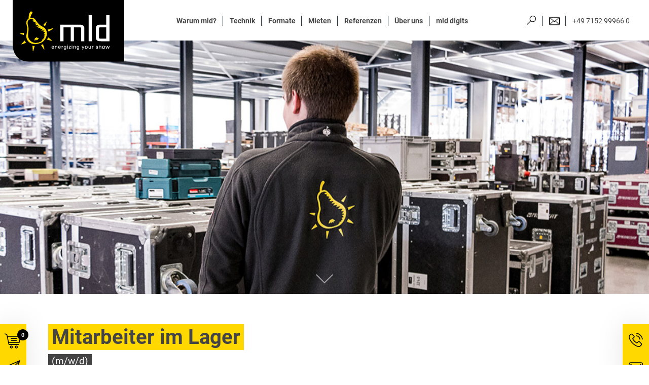

--- FILE ---
content_type: text/html; charset=UTF-8
request_url: https://www.mld.de/jobs/mitarbeiter-im-lager/
body_size: 23075
content:

<!doctype html>
<html lang="de">
  <head>
    <meta charset="utf-8">
    <meta http-equiv="x-ua-compatible" content="ie=edge">
    <meta name="viewport" content="width=device-width, initial-scale=1, shrink-to-fit=no">
    <meta name="ahrefs-site-verification" content="1dd06c57f243d832859874dedad1a5d96b8a69ae2d8b607c3cd30bd988ae6e0e">

    <meta name='robots' content='index, follow, max-image-preview:large, max-snippet:-1, max-video-preview:-1' />
	<style>img:is([sizes="auto" i], [sizes^="auto," i]) { contain-intrinsic-size: 3000px 1500px }</style>
	
	<!-- This site is optimized with the Yoast SEO plugin v26.3 - https://yoast.com/wordpress/plugins/seo/ -->
	<title>Mitarbeiter im Lager | mld</title><link rel="preload" data-rocket-preload as="image" href="https://www.mld.de/app/uploads/Hintergrundbild_1920x1080_3.jpg" imagesrcset="https://www.mld.de/app/uploads/Hintergrundbild_1920x1080_3.jpg 1140w, https://www.mld.de/app/uploads/Hintergrundbild_1920x1080_3-1000x400.jpg 1000w, https://www.mld.de/app/uploads/Hintergrundbild_1920x1080_3-768x307.jpg 768w, https://www.mld.de/app/uploads/Hintergrundbild_1920x1080_3-600x240.jpg 600w" imagesizes="" fetchpriority="high">
	<meta name="description" content="music &amp; light design hat das größte Veranstaltungstechnik-Lager in Süddeutschland und noch einen Platz für dich frei. Jetzt bewerben!" />
	<link rel="canonical" href="https://www.mld.de/jobs/mitarbeiter-im-lager/" />
	<meta property="og:locale" content="de_DE" />
	<meta property="og:type" content="article" />
	<meta property="og:title" content="Mitarbeiter im Lager | mld" />
	<meta property="og:description" content="music &amp; light design hat das größte Veranstaltungstechnik-Lager in Süddeutschland und noch einen Platz für dich frei. Jetzt bewerben!" />
	<meta property="og:url" content="https://www.mld.de/jobs/mitarbeiter-im-lager/" />
	<meta property="og:site_name" content="mld | music &amp; light design" />
	<meta property="article:modified_time" content="2025-12-05T14:26:55+00:00" />
	<meta property="og:image" content="https://www.mld.de/app/uploads/Hintergrundbild_1920x1080_3.jpg" />
	<meta property="og:image:width" content="1140" />
	<meta property="og:image:height" content="456" />
	<meta property="og:image:type" content="image/jpeg" />
	<meta name="twitter:card" content="summary_large_image" />
	<meta name="twitter:label1" content="Geschätzte Lesezeit" />
	<meta name="twitter:data1" content="2 Minuten" />
	<script type="application/ld+json" class="yoast-schema-graph">{"@context":"https://schema.org","@graph":[{"@type":"WebPage","@id":"https://www.mld.de/jobs/mitarbeiter-im-lager/","url":"https://www.mld.de/jobs/mitarbeiter-im-lager/","name":"Mitarbeiter im Lager | mld","isPartOf":{"@id":"https://www.mld.de/#website"},"primaryImageOfPage":{"@id":"https://www.mld.de/jobs/mitarbeiter-im-lager/#primaryimage"},"image":{"@id":"https://www.mld.de/jobs/mitarbeiter-im-lager/#primaryimage"},"thumbnailUrl":"https://www.mld.de/app/uploads/Hintergrundbild_1920x1080_3.jpg","datePublished":"2025-01-15T12:07:06+00:00","dateModified":"2025-12-05T14:26:55+00:00","description":"music & light design hat das größte Veranstaltungstechnik-Lager in Süddeutschland und noch einen Platz für dich frei. Jetzt bewerben!","breadcrumb":{"@id":"https://www.mld.de/jobs/mitarbeiter-im-lager/#breadcrumb"},"inLanguage":"de","potentialAction":[{"@type":"ReadAction","target":["https://www.mld.de/jobs/mitarbeiter-im-lager/"]}]},{"@type":"ImageObject","inLanguage":"de","@id":"https://www.mld.de/jobs/mitarbeiter-im-lager/#primaryimage","url":"https://www.mld.de/app/uploads/Hintergrundbild_1920x1080_3.jpg","contentUrl":"https://www.mld.de/app/uploads/Hintergrundbild_1920x1080_3.jpg","width":1140,"height":456},{"@type":"BreadcrumbList","@id":"https://www.mld.de/jobs/mitarbeiter-im-lager/#breadcrumb","itemListElement":[{"@type":"ListItem","position":1,"name":"Home","item":"https://www.mld.de/"},{"@type":"ListItem","position":2,"name":"Mitarbeiter im Lager"}]},{"@type":"WebSite","@id":"https://www.mld.de/#website","url":"https://www.mld.de/","name":"mld music & light design","description":"Wir bieten kundenorientierten Full-Service für den Bereich Veranstaltungstechnik: praxisnahe Beratung, Lichttechnik, Tontechnik und Medientechnik","potentialAction":[{"@type":"SearchAction","target":{"@type":"EntryPoint","urlTemplate":"https://www.mld.de/?s={search_term_string}"},"query-input":{"@type":"PropertyValueSpecification","valueRequired":true,"valueName":"search_term_string"}}],"inLanguage":"de"}]}</script>
	<!-- / Yoast SEO plugin. -->


<link rel="https://api.w.org/" href="https://www.mld.de/wp-json/" /><link rel="EditURI" type="application/rsd+xml" title="RSD" href="https://www.mld.de/wp/xmlrpc.php?rsd" />
<meta name="generator" content="WordPress 6.8.3" />
<meta name="generator" content="WooCommerce 10.3.5" />
<link rel='shortlink' href='https://www.mld.de/?p=226037' />
<link rel="alternate" title="oEmbed (JSON)" type="application/json+oembed" href="https://www.mld.de/wp-json/oembed/1.0/embed?url=https%3A%2F%2Fwww.mld.de%2Fjobs%2Fmitarbeiter-im-lager%2F" />
<link rel="alternate" title="oEmbed (XML)" type="text/xml+oembed" href="https://www.mld.de/wp-json/oembed/1.0/embed?url=https%3A%2F%2Fwww.mld.de%2Fjobs%2Fmitarbeiter-im-lager%2F&#038;format=xml" />
<script>document.documentElement.className += " js";</script>
<link rel="apple-touch-icon" sizes="180x180" href="/app/uploads/fbrfg/apple-touch-icon.png">
<link rel="icon" type="image/png" sizes="32x32" href="/app/uploads/fbrfg/favicon-32x32.png">
<link rel="icon" type="image/png" sizes="16x16" href="/app/uploads/fbrfg/favicon-16x16.png">
<link rel="manifest" href="/app/uploads/fbrfg/site.webmanifest">
<link rel="shortcut icon" href="/app/uploads/fbrfg/favicon.ico">
<meta name="msapplication-TileColor" content="#da532c">
<meta name="msapplication-config" content="/app/uploads/fbrfg/browserconfig.xml">
<meta name="theme-color" content="#ffffff"><script>

    function initHubspotWidgets() {

        let hubspotWidgets = document.querySelectorAll('[data-name="hubspot_widget"]');

        if(hubspotWidgets) {

            hubspotWidgets.forEach( (widget) => {
                widget.innerHTML = "";
                const node = document.createRange().createContextualFragment(atob(widget.dataset.code));
                widget.appendChild(node);
            });

        }

    }

    function initEncodedVideos(host = 'unknown') {

        let EncodedVideos = document.querySelectorAll('[data-encoded_video][data-host="'+ host +'"]');

        if(EncodedVideos) {

            EncodedVideos.forEach( (widget) => {
                widget.innerHTML = "";
                const node = document.createRange().createContextualFragment(atob(widget.dataset.encoded_video));
                widget.appendChild(node);
            });

        }

    }


    function getParameterByName(name) {
        let match = RegExp("[?&]" + name + "=([^&]*)").exec(window.location.search);
        return match && decodeURIComponent(match[1].replace(/\+/g, " "));
    }

    function identifyHbsptUser() {

        var _hsq = window._hsq = window._hsq || [];
        let emailParamVal = getParameterByName("mhuid");

        if(emailParamVal) {

            _hsq.push(["identify",{
                email: emailParamVal,
            }]);

            console.log("email set -> sent to hubspot",emailParamVal);
        }

    }


    </script>	<noscript><style>.woocommerce-product-gallery{ opacity: 1 !important; }</style></noscript>
	<meta name="generator" content="Elementor 3.33.2; features: additional_custom_breakpoints; settings: css_print_method-external, google_font-enabled, font_display-auto">
			<style>
				.e-con.e-parent:nth-of-type(n+4):not(.e-lazyloaded):not(.e-no-lazyload),
				.e-con.e-parent:nth-of-type(n+4):not(.e-lazyloaded):not(.e-no-lazyload) * {
					background-image: none !important;
				}
				@media screen and (max-height: 1024px) {
					.e-con.e-parent:nth-of-type(n+3):not(.e-lazyloaded):not(.e-no-lazyload),
					.e-con.e-parent:nth-of-type(n+3):not(.e-lazyloaded):not(.e-no-lazyload) * {
						background-image: none !important;
					}
				}
				@media screen and (max-height: 640px) {
					.e-con.e-parent:nth-of-type(n+2):not(.e-lazyloaded):not(.e-no-lazyload),
					.e-con.e-parent:nth-of-type(n+2):not(.e-lazyloaded):not(.e-no-lazyload) * {
						background-image: none !important;
					}
				}
			</style>
			
    <style>

        .wrap {
            opacity: 0;
            visibility: hidden;
            pointer-events: none;
            transition: opacity 0.3s ease, transform 0.3s ease, visibility 0.3s ease;
        }

        body.loaded .wrap {
            opacity: 1;
            pointer-events: all;
            visibility: visible;
        }

    </style>

<style id="rocket-lazyrender-inline-css">[data-wpr-lazyrender] {content-visibility: auto;}</style><meta name="generator" content="WP Rocket 3.20.1.2" data-wpr-features="wpr_minify_js wpr_automatic_lazy_rendering wpr_oci wpr_minify_css wpr_preload_links wpr_desktop" /></head>
  <body class="wp-singular cpt_jobs-template-default single single-cpt_jobs postid-226037 wp-theme-mldresources theme-mld/resources woocommerce-no-js style--mld mitarbeiter-im-lager app-data index-data singular-data single-data single-cpt_jobs-data single-cpt_jobs-mitarbeiter-im-lager-data elementor-default elementor-kit-192713">
    <div  class="wrap" role="document">

                <header  class="banner">
  <div  class="menu__bar"></div>
  <div  class="mobile_bg"></div>
  <div  class="mobileMenu_bottom">

    <div class="mobileMenu_bottom__container">

      <div class="mobileMenu_bottom__headline">
        <p class="h3 bold">Sie haben Fragen?</p>
      </div>

      <div class="mobileMenu_bottom__links">
        <a class="mobileMenu_bottom__link mobileMenu_bottom__link--phone bold" href="tel:+49 7152 99966 0"><img alt="Kontakt-Icon" class="navicon navicon--telephone" src="https://www.mld.de/app/themes/mld/dist/images/icons/telephone_e681c600.svg" alt="Telefon-Icon"><span class="tel_text">+49 7152 99966 0</span></a>
        <a class="mobileMenu_bottom__link mobileMenu_bottom__link--email bold" href="mailto:info@mld.de"><img alt="Email-Icon" class="navicon navicon--mail" src="https://www.mld.de/app/themes/mld/dist/images/icons/mail_dc700f4b.svg" alt="Mail-Icon"><span class="tel_text">info@mld.de</span></a>
      </div>
    </div>

  </div>

  <div  class="container">
    <a class="logo" href="https://www.mld.de/"><img alt="mld-logo" src="https://www.mld.de/app/uploads/mld-logo.svg"></a>



	  
    <form role="search" method="get" class="search-form" action="https://www.mld.de/">
      <img alt="Suche-Icon" class="navicon" src="https://www.mld.de/app/themes/mld/dist/images/icons/search_6da5c9f5.svg" alt="Suchicon">
      <label for="search-form-697941cf8bf6c">
      </label>
      <input type="search" id="search-form-697941cf8bf6c" class="search-field" placeholder="Suchbegriff eingeben…" alt="Suche" value="" name="s" />
      <button type="submit" class="search-submit"><img alt="Suche-Icon" src="https://www.mld.de/app/themes/mld/dist/images/icons/search_6da5c9f5.svg" alt="Such-Icon"><span class="screen-reader-text">Suche</span></button>
      <a class="search-close" data-binding="togglesearch" href="#">✕</a>
    </form>


        <nav class="nav-primary">
        <div class="menu-hauptmenue-container"><ul id="menu-hauptmenue" class="nav main_menu"><li id="menu-item-216979" class="menu-item menu-item-type-post_type menu-item-object-page menu-item-216979"><a href="https://www.mld.de/warum-mld/">Warum mld?</a></li>
<li id="menu-item-89" class="menu-item menu-item-type-post_type menu-item-object-page menu-item-89"><a href="https://www.mld.de/spektrum/">Technik</a></li>
<li id="menu-item-132" class="menu-item menu-item-type-post_type menu-item-object-page menu-item-132"><a href="https://www.mld.de/kompetenzen/">Formate</a></li>
<li id="menu-item-662" class="menu-item menu-item-type-post_type menu-item-object-page menu-item-662"><a href="https://www.mld.de/mietpark/">Mieten</a></li>
<li id="menu-item-521" class="menu-item menu-item-type-post_type menu-item-object-page menu-item-521"><a href="https://www.mld.de/referenzen/">Referenzen</a></li>
<li id="menu-item-86" class="menu-item menu-item-type-post_type menu-item-object-page menu-item-86"><a href="https://www.mld.de/ueber-uns/">Über uns</a></li>
<li id="menu-item-59190" class="menu-item menu-item-type-custom menu-item-object-custom menu-item-59190"><a target="_blank" href="https://www.mld-digits.de">mld digits</a></li>
</ul></div>
      </nav>

  


    <nav class="nav-secondary">

      
      <ul class="nav">
        <li class=""><a data-binding="togglesearch" href="#"><img alt="Suche-Icon" class="navicon" src="https://www.mld.de/app/themes/mld/dist/images/icons/search_6da5c9f5.svg" alt="Suchicon"></a></li>
        <li class=""><a href="mailto:info@mld.de"><img alt="Email-Icon" class="navicon navicon--mail" src="https://www.mld.de/app/themes/mld/dist/images/icons/mail_dc700f4b.svg" alt="Mail-Icon"></a></li>
        <li class=""><a href="tel:+49 7152 99966 0"><img alt="Kontakt-Icon" class="navicon navicon--telephone" src="https://www.mld.de/app/themes/mld/dist/images/icons/telephone_e681c600.svg" alt="Telefon-Icon"><span class="tel_text">+49 7152 99966 0</span></a></li>
      </ul>

    </nav>

    <button class="hamburger hamburger--spin" type="button">
      <span class="hamburger-box">
        <span class="hamburger-inner"></span>
      </span>
    </button>

  </div>


  <script>

    // IE11 check
    if((navigator.appName == 'Microsoft Internet Explorer') || ((navigator.appName == 'Netscape') && (new RegExp("Trident/.*rv:([0-9]{1,}[\.0-9]{0,})").exec(navigator.userAgent) != null))) {
        document.body.classList.add("ie11");
        var img_cover_fit_fallback = true;
    }
    if (navigator.userAgent.indexOf('Safari') != -1 && navigator.userAgent.indexOf('Chrome') == -1) {
      document.body.classList.add("safari");
    }


  </script>

</header>

      
      <div  class="content pagebody">
        <main  class="main">
               <div class="page-header page-header--header_4"
				data-link="">

												<div class="data-paralax-object-container data-paralax-object-container--dp0-1 page-header__col">

										<div data-depth="0.075" data-paralax-object class="page-header__col">

                      


												<img fetchpriority="high" class="mld_header_image_ap" src="https://www.mld.de/app/uploads/Hintergrundbild_1920x1080_3.jpg"
														srcset="https://www.mld.de/app/uploads/Hintergrundbild_1920x1080_3.jpg 1140w, https://www.mld.de/app/uploads/Hintergrundbild_1920x1080_3-1000x400.jpg 1000w, https://www.mld.de/app/uploads/Hintergrundbild_1920x1080_3-768x307.jpg 768w, https://www.mld.de/app/uploads/Hintergrundbild_1920x1080_3-600x240.jpg 600w"
														alt="mld Headerbild">

                                            										</div>
								</div>
						

				<section id="scrolldown" class="">
						<a href="#maincontent"><span class="arrow"></span><span class="hint">Scroll</span></a>
				</section>


		</div>

  <div class="page-content">


    <div class="quickaccess__sidebar quickaccess__sidebar--left">
    <ul class="quickaccess__sidebar__ul">
                <li class="quickaccess__sidebar__li">
            <a class="clean" href="https://www.mld.de/mietpark/"><img alt="Warenkorb-Icon" class="quickaccess__sidebar__img quickaccess__sidebar__img--cart" src="https://www.mld.de/app/themes/mld/dist/images/icons/cart_1c355eb0.svg" class="quickaccess__sidebar__icon"><span class="tooltip">Warenkorb</span></a>
          <span class="shopping_cart_count hide">0</span>
        </li>
        
        
        <li class="quickaccess__sidebar__li">
            <a class="clean" href="https://www.mld.de/newsletter/"><img alt="Newsletter-Icon" class="quickaccess__sidebar__img" src="https://www.mld.de/app/themes/mld/dist/images/icons/newsletter_1d6cb8e4.svg" class="quickaccess__sidebar__icon"><span class="tooltip">Newsletter</span></a>
        </li>

                  

          
          <li class="quickaccess__sidebar__li">
            <a class="clean" href="https://www.mld.de/kontakt/"><img alt="Kontakt-Icon" class="quickaccess__sidebar__img" src="https://www.mld.de/app/themes/mld/dist/images/icons/kontakt_fe0617d2.svg" class="quickaccess__sidebar__icon"><span class="tooltip">Kontakt</span></a>
          </li>

          
          
          <li class="quickaccess__sidebar__li">
          <a class="clean" href="https://www.mld.de/downloads/"><img alt="Downloads-Icon" class="quickaccess__sidebar__img" src="https://www.mld.de/app/themes/mld/dist/images/icons/downloads_1489ac49.svg" class="quickaccess__sidebar__icon"><span class="tooltip">Downloads</span></a>
        </li>

              </ul>
</div>
<div class="quickaccess__sidebar quickaccess__sidebar--right">
    <ul class="quickaccess__sidebar__ul">
        <li class="quickaccess__sidebar__li">
            <a class="clean" href="tel:+49 7152 99966 0"><img alt="Telefon-Icon" class="quickaccess__sidebar__img" src="https://www.mld.de/app/themes/mld/dist/images/icons/telephone_e681c600.svg" class="quickaccess__sidebar__icon"><span class="tooltip">Telefonkontakt</span></a>
        </li>
        <li class="quickaccess__sidebar__li">
            <a class="clean" href="mailto:info@mld.de"><img alt="Email-Icon" class="quickaccess__sidebar__img" src="https://www.mld.de/app/themes/mld/dist/images/icons/mail_dc700f4b.svg" class="quickaccess__sidebar__icon"><span class="tooltip">E-Mail-Kontakt</span></a>
        </li>
    </ul>
</div>


    <article class="post-226037 cpt_jobs type-cpt_jobs status-publish has-post-thumbnail hentry">

        <div class="container">

            <header>
                <div class="page__headline">
    <h1 class="fontBG fontBG--yellow">Mitarbeiter im Lager</h1>
</div>


    <div class="page__subline">
        <h2 class="fontBG fontBG--black">(m/w/d)</h2>
    </div>
            </header>

        </div>

        <div class="container mt-5 mb-5">


            <div class="row">
                <div class="col-12">
                    <div class="entry-content">
                        <p>Die music &amp; light design GmbH ist einer der führenden Anbieter für Veranstaltungstechnik. Ob kleiner Messestand oder großes Event, emotionale Produktpräsentation oder hochkarätige Tagung – wir statten Veranstaltungen jeder Art mit Ton-, Licht- und Medientechnik aus. Mit unserem Full Service-Angebot betreuen wir namhafte Kunden aus unterschiedlichsten Bereichen und Branchen. Wir sind seit über 30 Jahren erfolgreich am Markt und wachsen weiter. Hierzu benötigen wir zum nächstmöglichen Zeitpunkt Verstärkung und suchen:</p>
<h4><strong>Mitarbeiter im Lager</strong><br />
(m/w/d)</h4>
<p><strong><br />
Deine Aufgaben:</strong></p>
<ul>
<li>Lagerorganisation und Verwaltung</li>
<li>Vorbereiten, Packen und Kontrollieren von Material und Geräten für unsere Projekte</li>
<li>Materialverwaltung mit all ihren Facetten</li>
<li>Kontrolle des Warenein- und ausgangs, insbesondere unserer Veranstaltungstechnik</li>
</ul>
<p><strong><br />
Das bringst du mit:</strong></p>
<ul>
<li>Leidenschaft für die dir übertragenen Aufgaben</li>
<li>Liebe zur Ordnung und Sauberkeit</li>
<li>Einen kühlen Kopf, denn du bewahrst auch in stressigen Situationen die Ruhe</li>
<li>Führerschein der Klasse B oder höher von Vorteil</li>
</ul>
<p><strong><br />
Das bieten wir dir:</strong></p>
<ul>
<li>Ein tolles Team und super Kollegen</li>
<li>Einen modernen Arbeitsplatz in Leonberg</li>
<li>Einen abwechslungsreichen und anspruchsvollen Arbeitsalltag mit immer neuen Herausforderungen</li>
<li>Beteiligung am Unternehmenserfolg</li>
<li>Eine kreative Atmosphäre, mit der Möglichkeit eigene Ideen einzubringen</li>
<li>Die Chance, von Beginn an in vielversprechenden Projekten mitzuwirken</li>
<li>Flache Hierarchien und kurze Entscheidungswege</li>
<li>Ein familien- und kinderfreundliches Unternehmen</li>
<li>Faire Zeiterfassung mit Überstundenkonto</li>
<li>Kühle Getränke und leckeren Kaffee</li>
</ul>
<p><strong><br />
Noch Fragen?<br />
</strong>Für erste Fragen steht dir Michael Müller gerne zur Verfügung. Du erreichst ihn unter +49 7152 99966 23 oder per Mail: <a href="mailto:michael.mueller@mld.de">michael.mueller@mld.de</a></p>
<p><strong><br />
Interesse?</strong><br />
Wir freuen uns über deine aussagekräftigen Bewerbungsunterlagen mit Angabe des Gehaltswunsches und des frühestmöglichen Eintrittstermins. Bitte sende deine Bewerbung als PDF an: <a href="mailto:jobs@mld.de">jobs@mld.de</a></p>
<p>Anzeige als <a href="https://www.mld.de/app/uploads/Mitarbeiter-im-Lager-music-light-design-GmbH.pdf" target="_blank" rel="noopener">PDF</a> drucken oder herunterladen.</p>
                    </div>
                </div>
            </div>


            
                <div class="singlefooter">
                    <hr>
                    <p><time class="updated" datetime="2025-01-15T12:07:06+00:00">15. Januar 2025</time></p>
                </div>

            
            

            
            <div class="row mt-5" style="background-color: #fff">
                <div class="container">
                    <h4 class="matrix__subheadline">Weitere Jobs</h4><div data-id="" id="matrix" class="ipr-5"><div data-terms="" class="maxtrix__item matrix-item-id-237576 matrix-type-cpt_jobs_archive"><div class="matrix__moreicon_wrapper"><div class="matrix__moreicon">+</div></div><img class="matrix__image ap_image" sizes="(min-width: 480px) 350px, calc(50vw - 50px)" src="https://www.mld.de/app/uploads/Key-Account-Manager-Vertriebsmitarbeiter-1000x756.jpg" srcset="https://www.mld.de/app/uploads/Key-Account-Manager-Vertriebsmitarbeiter-1000x756.jpg 1000w, https://www.mld.de/app/uploads/Key-Account-Manager-Vertriebsmitarbeiter-1800x1361.jpg 1800w, https://www.mld.de/app/uploads/Key-Account-Manager-Vertriebsmitarbeiter-768x581.jpg 768w, https://www.mld.de/app/uploads/Key-Account-Manager-Vertriebsmitarbeiter-1536x1162.jpg 1536w, https://www.mld.de/app/uploads/Key-Account-Manager-Vertriebsmitarbeiter-600x454.jpg 600w, https://www.mld.de/app/uploads/Key-Account-Manager-Vertriebsmitarbeiter.jpg 2048w" alt="mld Headerbild" /><h2><a class="matrix__link" href = "https://www.mld.de/jobs/junior-key-account-manager-vertriebsmitarbeiter/" target = "_self" ><div class="matrix__linkalign"><span class="matrix__linktext" >(Junior) Key Account Manager / Vertriebsmitarbeiter (m/w/d)</span ></div></a></h2></div><div data-terms="" class="maxtrix__item matrix-item-id-226041 matrix-type-cpt_jobs_archive"><div class="matrix__moreicon_wrapper"><div class="matrix__moreicon">+</div></div><img class="matrix__image ap_image" sizes="(min-width: 480px) 350px, calc(50vw - 50px)" src="https://www.mld.de/app/uploads/Projektleiter-Veranstaltungstechnik-v3-1000x731.jpg" srcset="https://www.mld.de/app/uploads/Projektleiter-Veranstaltungstechnik-v3-1000x731.jpg 1000w, https://www.mld.de/app/uploads/Projektleiter-Veranstaltungstechnik-v3-1800x1317.jpg 1800w, https://www.mld.de/app/uploads/Projektleiter-Veranstaltungstechnik-v3-768x562.jpg 768w, https://www.mld.de/app/uploads/Projektleiter-Veranstaltungstechnik-v3-1536x1124.jpg 1536w, https://www.mld.de/app/uploads/Projektleiter-Veranstaltungstechnik-v3-600x439.jpg 600w, https://www.mld.de/app/uploads/Projektleiter-Veranstaltungstechnik-v3.jpg 2048w" alt="mld Headerbild" /><h2><a class="matrix__link" href = "https://www.mld.de/jobs/projektleiter-veranstaltungstechnik/" target = "_self" ><div class="matrix__linkalign"><span class="matrix__linktext" >Projektleiter Veranstaltungstechnik (m/w/d)</span ></div></a></h2></div><div data-terms="" class="maxtrix__item matrix-item-id-232003 matrix-type-cpt_jobs_archive"><div class="matrix__moreicon_wrapper"><div class="matrix__moreicon">+</div></div><img class="matrix__image ap_image" sizes="(min-width: 480px) 350px, calc(50vw - 50px)" src="https://www.mld.de/app/uploads/Kraftfahrer-Werkverkehr-–-Klasse-CE-1000x750.jpeg" srcset="https://www.mld.de/app/uploads/Kraftfahrer-Werkverkehr-–-Klasse-CE-1000x750.jpeg 1000w, https://www.mld.de/app/uploads/Kraftfahrer-Werkverkehr-–-Klasse-CE-1800x1350.jpeg 1800w, https://www.mld.de/app/uploads/Kraftfahrer-Werkverkehr-–-Klasse-CE-768x576.jpeg 768w, https://www.mld.de/app/uploads/Kraftfahrer-Werkverkehr-–-Klasse-CE-1536x1152.jpeg 1536w, https://www.mld.de/app/uploads/Kraftfahrer-Werkverkehr-–-Klasse-CE-2048x1536.jpeg 2048w, https://www.mld.de/app/uploads/Kraftfahrer-Werkverkehr-–-Klasse-CE-600x450.jpeg 600w" alt="mld Headerbild" /><h2><a class="matrix__link" href = "https://www.mld.de/jobs/kraftfahrer-werkverkehr-klasse-ce/" target = "_self" ><div class="matrix__linkalign"><span class="matrix__linktext" >Kraftfahrer (Werkverkehr) – Klasse CE (m/w/d)</span ></div></a></h2></div><div data-terms="" class="maxtrix__item matrix-item-id-226035 matrix-type-cpt_jobs_archive"><div class="matrix__moreicon_wrapper"><div class="matrix__moreicon">+</div></div><img class="matrix__image ap_image" sizes="(min-width: 480px) 350px, calc(50vw - 50px)" src="https://www.mld.de/app/uploads/mld_Freelencer-1000x470.jpg" srcset="https://www.mld.de/app/uploads/mld_Freelencer-1000x470.jpg 1000w, https://www.mld.de/app/uploads/mld_Freelencer-768x361.jpg 768w, https://www.mld.de/app/uploads/mld_Freelencer-1800x845.jpg 1800w, https://www.mld.de/app/uploads/mld_Freelencer-600x282.jpg 600w" alt="mld Headerbild" /><h2><a class="matrix__link" href = "https://www.mld.de/jobs/freelancer/" target = "_self" ><div class="matrix__linkalign"><span class="matrix__linktext" >Freelancer (m/w/d)</span ></div></a></h2></div><div data-terms="" class="maxtrix__item matrix-item-id-226031 matrix-type-cpt_jobs_archive"><div class="matrix__moreicon_wrapper"><div class="matrix__moreicon">+</div></div><img class="matrix__image ap_image" sizes="(min-width: 480px) 350px, calc(50vw - 50px)" src="https://www.mld.de/app/uploads/Ausbildung-Fachkraft-fuer-Veranstaltungstechnik-1000x667.jpg" srcset="https://www.mld.de/app/uploads/Ausbildung-Fachkraft-fuer-Veranstaltungstechnik-1000x667.jpg 1000w, https://www.mld.de/app/uploads/Ausbildung-Fachkraft-fuer-Veranstaltungstechnik-1800x1200.jpg 1800w, https://www.mld.de/app/uploads/Ausbildung-Fachkraft-fuer-Veranstaltungstechnik-768x512.jpg 768w, https://www.mld.de/app/uploads/Ausbildung-Fachkraft-fuer-Veranstaltungstechnik-1536x1024.jpg 1536w, https://www.mld.de/app/uploads/Ausbildung-Fachkraft-fuer-Veranstaltungstechnik-600x400.jpg 600w, https://www.mld.de/app/uploads/Ausbildung-Fachkraft-fuer-Veranstaltungstechnik.jpg 2048w" alt="mld Headerbild" /><h2><a class="matrix__link" href = "https://www.mld.de/jobs/ausbildung-zur-fachkraft-fuer-veranstaltungstechnik/" target = "_self" ><div class="matrix__linkalign"><span class="matrix__linktext" >Ausbildung zur Fachkraft für Veranstaltungstechnik (m/w/d)</span ></div></a></h2></div></div>
                </div>
            </div>

            

            
            <div class="row mb-5 pb-5" style="background-color: #fff">
                <div class="container">
                    <div class="text_cta_wrapper_trans">
                        <a href="https://www.mld.de/jobs/">Zurück zu Jobs</a>
                    </div>
                </div>
            </div>

            
        </div>

    </article>

</div>
          </main>
              </div>
    </div>
                <footer data-wpr-lazyrender="1" class="pagefooter content-info">
  <div  class="container mld_digits_image style--mld" style="position: relative;">

      <div  class="container--footerlinks">

        <div class="footerlinks"><ul id="menu-footerlinks-1" class="menu"><li id="menu-item-201" class="menu-item menu-item-type-custom menu-item-object-custom menu-item-201"><a href="#">mld</a></li>
<li id="menu-item-166" class="menu-item menu-item-type-post_type menu-item-object-page menu-item-166"><a href="https://www.mld.de/ueber-uns/">Über uns</a></li>
<li id="menu-item-524" class="menu-item menu-item-type-post_type menu-item-object-page menu-item-524"><a href="https://www.mld.de/team/">Das Team</a></li>
<li id="menu-item-8495" class="menu-item menu-item-type-post_type menu-item-object-page menu-item-8495"><a href="https://www.mld.de/jobs/">Jobs</a></li>
<li id="menu-item-170" class="menu-item menu-item-type-post_type menu-item-object-page menu-item-170"><a href="https://www.mld.de/mld-digits/">mld digits</a></li>
<li id="menu-item-5469" class="menu-item menu-item-type-post_type menu-item-object-page menu-item-5469"><a href="https://www.mld.de/blog/">Blog</a></li>
</ul></div>
        <div class="footerlinks"><ul id="menu-footerlinks-2" class="menu"><li id="menu-item-202" class="menu-item menu-item-type-custom menu-item-object-custom menu-item-202"><a href="#">Spektrum</a></li>
<li id="menu-item-173" class="menu-item menu-item-type-post_type menu-item-object-page menu-item-173"><a href="https://www.mld.de/spektrum/lichttechnik/">light</a></li>
<li id="menu-item-176" class="menu-item menu-item-type-post_type menu-item-object-page menu-item-176"><a href="https://www.mld.de/spektrum/soundtechnik/">sound</a></li>
<li id="menu-item-174" class="menu-item menu-item-type-post_type menu-item-object-page menu-item-174"><a href="https://www.mld.de/spektrum/media/">media</a></li>
<li id="menu-item-172" class="menu-item menu-item-type-post_type menu-item-object-page menu-item-172"><a href="https://www.mld.de/spektrum/full-service/">Full Service</a></li>
<li id="menu-item-175" class="menu-item menu-item-type-post_type menu-item-object-page menu-item-175"><a href="https://www.mld.de/spektrum/sonderbauten/">Sonderbauten</a></li>
<li id="menu-item-344" class="menu-item menu-item-type-post_type menu-item-object-page menu-item-344"><a href="https://www.mld.de/spektrum/programmierung/">Programmierung</a></li>
</ul></div>
        <div class="footerlinks"><ul id="menu-footerlinks-3" class="menu"><li id="menu-item-203" class="menu-item menu-item-type-custom menu-item-object-custom menu-item-203"><a href="#">Kompetenzen</a></li>
<li id="menu-item-178" class="menu-item menu-item-type-post_type menu-item-object-page menu-item-178"><a href="https://www.mld.de/kompetenzen/messe/">Messe</a></li>
<li id="menu-item-181" class="menu-item menu-item-type-post_type menu-item-object-page menu-item-181"><a href="https://www.mld.de/kompetenzen/event/">Event</a></li>
<li id="menu-item-182" class="menu-item menu-item-type-post_type menu-item-object-page menu-item-182"><a href="https://www.mld.de/kompetenzen/kongress/">Kongress</a></li>
<li id="menu-item-179" class="menu-item menu-item-type-post_type menu-item-object-page menu-item-179"><a href="https://www.mld.de/kompetenzen/ausstellung/">Ausstellung</a></li>
<li id="menu-item-177" class="menu-item menu-item-type-post_type menu-item-object-page menu-item-177"><a href="https://www.mld.de/kompetenzen/roadshow/">Roadshow</a></li>
<li id="menu-item-180" class="menu-item menu-item-type-post_type menu-item-object-page menu-item-180"><a href="https://www.mld.de/kompetenzen/dryhire/">Dryhire</a></li>
</ul></div>
        <div class="footerlinks"><ul id="menu-footerlinks-4" class="menu"><li id="menu-item-204" class="menu-item menu-item-type-custom menu-item-object-custom menu-item-204"><a href="#">Referenzen</a></li>
<li id="menu-item-187" class="menu-item menu-item-type-taxonomy menu-item-object-tax_kompetenz menu-item-187"><a href="https://www.mld.de/referenzen/messe/">Messe</a></li>
<li id="menu-item-185" class="menu-item menu-item-type-taxonomy menu-item-object-tax_kompetenz menu-item-185"><a href="https://www.mld.de/referenzen/event/">Event</a></li>
<li id="menu-item-186" class="menu-item menu-item-type-taxonomy menu-item-object-tax_kompetenz menu-item-186"><a href="https://www.mld.de/referenzen/kongress/">Kongress</a></li>
<li id="menu-item-183" class="menu-item menu-item-type-taxonomy menu-item-object-tax_kompetenz menu-item-183"><a href="https://www.mld.de/referenzen/ausstellung/">Ausstellung</a></li>
<li id="menu-item-188" class="menu-item menu-item-type-taxonomy menu-item-object-tax_kompetenz menu-item-188"><a href="https://www.mld.de/referenzen/online-live/">Online-Live</a></li>
</ul></div>

                <div class="footerlinks"><ul id="menu-footerlinks-5" class="menu"><li id="menu-item-210" class="menu-item menu-item-type-custom menu-item-object-custom menu-item-210"><a href="#">Sonstiges</a></li>
<li id="menu-item-206" class="menu-item menu-item-type-post_type menu-item-object-page menu-item-206"><a href="https://www.mld.de/dpvt/">DPVT</a></li>
<li id="menu-item-207" class="menu-item menu-item-type-post_type menu-item-object-page menu-item-207"><a href="https://www.mld.de/newsletter/">Newsletter</a></li>
<li id="menu-item-208" class="menu-item menu-item-type-post_type menu-item-object-page menu-item-208"><a href="https://www.mld.de/downloads/">Downloads</a></li>
</ul></div>
        
      </div>

            <div  class="footer_img_rightside_wrapper">
          <img alt="DPVT-Logo" class="footer_img_rightside" src="https://www.mld.de/app/themes/mld/dist/images/icons/dpvt__logo_9a427c59.svg">
      </div>
      
      <div  class="claim_text_wrapper">
          <span class="claim_text_wrapper_span">light. sound. media.</span>
      </div>

      <hr>

  </div>

    <div  class="container clearfix">

        <div  class="footer_left_wrapper">
            <ul class="socials__ul">

                                        <li class="socials__li"><a href="https://www.linkedin.com/company/mldleonberg" target="_blank"><img alt="Sharing-Icon" class="socials__img" src="https://www.mld.de/app/uploads/share__li.svg" class="socials__icon"></a></li>
                                        <li class="socials__li"><a href="https://www.instagram.com/mld.veranstaltungstechnik" target="_blank"><img alt="Sharing-Icon" class="socials__img" src="https://www.mld.de/app/uploads/share__ig.svg" class="socials__icon"></a></li>
                                        <li class="socials__li"><a href="https://www.facebook.com/music-light-design-GmbH-116928451805280/" target="_blank"><img alt="Sharing-Icon" class="socials__img" src="https://www.mld.de/app/uploads/share__fb.svg" class="socials__icon"></a></li>
                                        <li class="socials__li"><a href="https://www.youtube.com/channel/UCOBZooRSTaBTHsBuePY86sQ" target="_blank"><img alt="Sharing-Icon" class="socials__img" src="https://www.mld.de/app/uploads/share__yt.svg" class="socials__icon"></a></li>
                                        <li class="socials__li"><a href="https://www.xing.com/companies/music%26lightdesigngmbh" target="_blank"><img alt="Sharing-Icon" class="socials__img" src="https://www.mld.de/app/uploads/share__xg.svg" class="socials__icon"></a></li>
                
            </ul>
        </div>

        <div  class="footer_right_wrapper">
            <div class="menu-footer-permalinks-container"><ul id="menu-footer-permalinks" class="footerpermalinks"><li id="menu-item-196" class="menu-item menu-item-type-post_type menu-item-object-page menu-item-196"><a href="https://www.mld.de/impressum/">Impressum</a></li>
<li id="menu-item-198" class="menu-item menu-item-type-post_type menu-item-object-page menu-item-privacy-policy menu-item-198"><a rel="privacy-policy" href="https://www.mld.de/datenschutzerklaerung/">Datenschutzerklärung</a></li>
<li id="menu-item-197" class="menu-item menu-item-type-post_type menu-item-object-page menu-item-197"><a href="https://www.mld.de/agb/">AGB</a></li>
<li id="menu-item-195" class="menu-item menu-item-type-post_type menu-item-object-page menu-item-195"><a href="https://www.mld.de/kontakt/">Kontakt</a></li>
</ul></div>
            <span class="claim_text_wrapper_span claim_text_wrapper_span--mobile">light. sound. media.</span>
        </div>

    </div>

</footer>


<!-- preloader -->

<div  class="preloader_container">
    <div  class="preloader"></div>
</div>



<script>

    var viewportWidth = window.innerWidth || document.documentElement.clientWidth;
    if (viewportWidth < 480) {
        document.body.classList.add("loaded");
    }

</script>
        <script type="speculationrules">
{"prefetch":[{"source":"document","where":{"and":[{"href_matches":"\/*"},{"not":{"href_matches":["\/wp\/wp-*.php","\/wp\/wp-admin\/*","\/app\/uploads\/*","\/app\/*","\/app\/plugins\/*","\/app\/themes\/mld\/resources\/*","\/*\\?(.+)"]}},{"not":{"selector_matches":"a[rel~=\"nofollow\"]"}},{"not":{"selector_matches":".no-prefetch, .no-prefetch a"}}]},"eagerness":"conservative"}]}
</script>
<script>
        let DL_THANK_YOU_PAGE_URL = "https://www.mld.de/vielen-dank-download/";
        let DL_REGISTER_PAGE_URL = "https://www.mld.de/registrierung-fuer-download/";
        </script><!--googleoff: all--><div data-nosnippet><script id="BorlabsCookieBoxWrap" type="text/template"><div
    id="BorlabsCookieBox"
    class="BorlabsCookie"
    role="dialog"
    aria-labelledby="CookieBoxTextHeadline"
    aria-describedby="CookieBoxTextDescription"
    aria-modal="true"
>
    <div class="middle-center" style="display: none;">
        <div class="_brlbs-box-wrap">
            <div class="_brlbs-box _brlbs-box-advanced">
                <div class="cookie-box">
                    <div class="container">
                        <div class="row">
                            <div class="col-12">
                                <div class="_brlbs-flex-center">
                                    
                                    <span role="heading" aria-level="3" class="_brlbs-h3" id="CookieBoxTextHeadline">Datenschutzeinstellungen</span>
                                </div>

                                <p id="CookieBoxTextDescription"><span class="_brlbs-paragraph _brlbs-text-description">Wir nutzen Cookies auf unserer Website. Einige von ihnen sind essenziell, während andere uns helfen, diese Website und Ihre Erfahrung zu verbessern.</span> <span class="_brlbs-paragraph _brlbs-text-confirm-age">Wenn Sie unter 16 Jahre alt sind und Ihre Zustimmung zu freiwilligen Diensten geben möchten, müssen Sie Ihre Erziehungsberechtigten um Erlaubnis bitten.</span> <span class="_brlbs-paragraph _brlbs-text-technology">Wir verwenden Cookies und andere Technologien auf unserer Website. Einige von ihnen sind essenziell, während andere uns helfen, diese Website und Ihre Erfahrung zu verbessern.</span> <span class="_brlbs-paragraph _brlbs-text-personal-data">Personenbezogene Daten können verarbeitet werden (z. B. IP-Adressen), z. B. für personalisierte Anzeigen und Inhalte oder Anzeigen- und Inhaltsmessung.</span> <span class="_brlbs-paragraph _brlbs-text-more-information">Weitere Informationen über die Verwendung Ihrer Daten finden Sie in unserer  <a class="_brlbs-cursor" href="https://www.mld.de/datenschutzerklaerung/">Datenschutzerklärung</a>.</span> <span class="_brlbs-paragraph _brlbs-text-revoke">Sie können Ihre Auswahl jederzeit unter <a class="_brlbs-cursor" href="#" data-cookie-individual>Einstellungen</a> widerrufen oder anpassen.</span></p>

                                                                    <fieldset>
                                        <legend class="sr-only">Datenschutzeinstellungen</legend>
                                        <ul>
                                                                                                <li>
                                                        <label class="_brlbs-checkbox">
                                                            Essenziell                                                            <input
                                                                id="checkbox-essential"
                                                                tabindex="0"
                                                                type="checkbox"
                                                                name="cookieGroup[]"
                                                                value="essential"
                                                                 checked                                                                 disabled                                                                data-borlabs-cookie-checkbox
                                                            >
                                                            <span class="_brlbs-checkbox-indicator"></span>
                                                        </label>
                                                    </li>
                                                                                                    <li>
                                                        <label class="_brlbs-checkbox">
                                                            Statistiken                                                            <input
                                                                id="checkbox-statistics"
                                                                tabindex="0"
                                                                type="checkbox"
                                                                name="cookieGroup[]"
                                                                value="statistics"
                                                                 checked                                                                                                                                data-borlabs-cookie-checkbox
                                                            >
                                                            <span class="_brlbs-checkbox-indicator"></span>
                                                        </label>
                                                    </li>
                                                                                                    <li>
                                                        <label class="_brlbs-checkbox">
                                                            Marketing                                                            <input
                                                                id="checkbox-marketing"
                                                                tabindex="0"
                                                                type="checkbox"
                                                                name="cookieGroup[]"
                                                                value="marketing"
                                                                 checked                                                                                                                                data-borlabs-cookie-checkbox
                                                            >
                                                            <span class="_brlbs-checkbox-indicator"></span>
                                                        </label>
                                                    </li>
                                                                                                    <li>
                                                        <label class="_brlbs-checkbox">
                                                            Externe Medien                                                            <input
                                                                id="checkbox-external-media"
                                                                tabindex="0"
                                                                type="checkbox"
                                                                name="cookieGroup[]"
                                                                value="external-media"
                                                                 checked                                                                                                                                data-borlabs-cookie-checkbox
                                                            >
                                                            <span class="_brlbs-checkbox-indicator"></span>
                                                        </label>
                                                    </li>
                                                                                        </ul>
                                    </fieldset>

                                    
                                                                    <p class="_brlbs-accept">
                                        <a
                                            href="#"
                                            tabindex="0"
                                            role="button"
                                            class="_brlbs-btn _brlbs-btn-accept-all _brlbs-cursor"
                                            data-cookie-accept-all
                                        >
                                            Alle akzeptieren                                        </a>
                                    </p>

                                    <p class="_brlbs-accept">
                                        <a
                                            href="#"
                                            tabindex="0"
                                            role="button"
                                            id="CookieBoxSaveButton"
                                            class="_brlbs-btn _brlbs-cursor"
                                            data-cookie-accept
                                        >
                                            Speichern                                        </a>
                                    </p>
                                
                                
                                <p class="_brlbs-manage-btn ">
                                    <a href="#" class="_brlbs-cursor _brlbs-btn " tabindex="0" role="button" data-cookie-individual>
                                        Individuelle Datenschutzeinstellungen                                    </a>
                                </p>

                                <p class="_brlbs-legal">
                                    <a href="#" class="_brlbs-cursor" tabindex="0" role="button" data-cookie-individual>
                                        Cookie-Details                                    </a>

                                                                            <span class="_brlbs-separator"></span>
                                        <a href="https://www.mld.de/datenschutzerklaerung/" tabindex="0" role="button">
                                            Datenschutzerklärung                                        </a>
                                    
                                                                            <span class="_brlbs-separator"></span>
                                        <a href="https://www.mld.de/impressum/" tabindex="0" role="button">
                                            Impressum                                        </a>
                                                                    </p>
                            </div>
                        </div>
                    </div>
                </div>

                <div
    class="cookie-preference"
    aria-hidden="true"
    role="dialog"
    aria-describedby="CookiePrefDescription"
    aria-modal="true"
>
    <div  class="container not-visible">
        <div  class="row no-gutters">
            <div class="col-12">
                <div class="row no-gutters align-items-top">
                    <div class="col-12">
                        <div class="_brlbs-flex-center">
                                                    <span role="heading" aria-level="3" class="_brlbs-h3">Datenschutzeinstellungen</span>
                        </div>

                        <p id="CookiePrefDescription">
                            <span class="_brlbs-paragraph _brlbs-text-confirm-age">Wenn Sie unter 16 Jahre alt sind und Ihre Zustimmung zu freiwilligen Diensten geben möchten, müssen Sie Ihre Erziehungsberechtigten um Erlaubnis bitten.</span> <span class="_brlbs-paragraph _brlbs-text-technology">Wir verwenden Cookies und andere Technologien auf unserer Website. Einige von ihnen sind essenziell, während andere uns helfen, diese Website und Ihre Erfahrung zu verbessern.</span> <span class="_brlbs-paragraph _brlbs-text-personal-data">Personenbezogene Daten können verarbeitet werden (z. B. IP-Adressen), z. B. für personalisierte Anzeigen und Inhalte oder Anzeigen- und Inhaltsmessung.</span> <span class="_brlbs-paragraph _brlbs-text-more-information">Weitere Informationen über die Verwendung Ihrer Daten finden Sie in unserer  <a class="_brlbs-cursor" href="https://www.mld.de/datenschutzerklaerung/">Datenschutzerklärung</a>.</span> <span class="_brlbs-paragraph _brlbs-text-description">Hier finden Sie eine Übersicht über alle verwendeten Cookies. Sie können Ihre Einwilligung zu ganzen Kategorien geben oder sich weitere Informationen anzeigen lassen und so nur bestimmte Cookies auswählen.</span>                        </p>

                        <div class="row no-gutters align-items-center">
                            <div class="col-12 col-sm-7">
                                <p class="_brlbs-accept">
                                                                            <a
                                            href="#"
                                            class="_brlbs-btn _brlbs-btn-accept-all _brlbs-cursor"
                                            tabindex="0"
                                            role="button"
                                            data-cookie-accept-all
                                        >
                                            Alle akzeptieren                                        </a>
                                        
                                    <a
                                        href="#"
                                        id="CookiePrefSave"
                                        tabindex="0"
                                        role="button"
                                        class="_brlbs-btn _brlbs-cursor"
                                        data-cookie-accept
                                    >
                                        Speichern                                    </a>

                                                                    </p>
                            </div>

                            <div class="col-12 col-sm-5">
                                <p class="_brlbs-refuse">
                                    <a
                                        href="#"
                                        class="_brlbs-cursor"
                                        tabindex="0"
                                        role="button"
                                        data-cookie-back
                                    >
                                        Zurück                                    </a>

                                                                    </p>
                            </div>
                        </div>
                    </div>
                </div>

                <div data-cookie-accordion>
                                            <fieldset>
                            <legend class="sr-only">Datenschutzeinstellungen</legend>

                                                                                                <div class="bcac-item">
                                        <div class="d-flex flex-row">
                                            <label class="w-75">
                                                <span role="heading" aria-level="4" class="_brlbs-h4">Essenziell (2)</span>
                                            </label>

                                            <div class="w-25 text-right">
                                                                                            </div>
                                        </div>

                                        <div class="d-block">
                                            <p>Essenzielle Cookies ermöglichen grundlegende Funktionen und sind für die einwandfreie Funktion der Website erforderlich.</p>

                                            <p class="text-center">
                                                <a
                                                    href="#"
                                                    class="_brlbs-cursor d-block"
                                                    tabindex="0"
                                                    role="button"
                                                    data-cookie-accordion-target="essential"
                                                >
                                                    <span data-cookie-accordion-status="show">
                                                        Cookie-Informationen anzeigen                                                    </span>

                                                    <span data-cookie-accordion-status="hide" class="borlabs-hide">
                                                        Cookie-Informationen ausblenden                                                    </span>
                                                </a>
                                            </p>
                                        </div>

                                        <div
                                            class="borlabs-hide"
                                            data-cookie-accordion-parent="essential"
                                        >
                                                                                            <table>
                                                    
                                                    <tr>
                                                        <th scope="row">Name</th>
                                                        <td>
                                                            <label>
                                                                Borlabs Cookie                                                            </label>
                                                        </td>
                                                    </tr>

                                                    <tr>
                                                        <th scope="row">Anbieter</th>
                                                        <td>Eigentümer dieser Website<span>, </span><a href="https://www.mld.de/impressum/">Impressum</a></td>
                                                    </tr>

                                                                                                            <tr>
                                                            <th scope="row">Zweck</th>
                                                            <td>Speichert die Einstellungen der Besucher, die in der Cookie Box von Borlabs Cookie ausgewählt wurden.</td>
                                                        </tr>
                                                        
                                                    
                                                    
                                                                                                            <tr>
                                                            <th scope="row">Cookie Name</th>
                                                            <td>borlabs-cookie</td>
                                                        </tr>
                                                        
                                                                                                            <tr>
                                                            <th scope="row">Cookie Laufzeit</th>
                                                            <td>1 Jahr</td>
                                                        </tr>
                                                                                                        </table>
                                                                                                <table>
                                                    
                                                    <tr>
                                                        <th scope="row">Name</th>
                                                        <td>
                                                            <label>
                                                                Google Tag Manager                                                            </label>
                                                        </td>
                                                    </tr>

                                                    <tr>
                                                        <th scope="row">Anbieter</th>
                                                        <td>Google Ireland Limited, Gordon House, Barrow Street, Dublin 4, Ireland</td>
                                                    </tr>

                                                                                                            <tr>
                                                            <th scope="row">Zweck</th>
                                                            <td>Cookie von Google zur Steuerung der erweiterten Script- und Ereignisbehandlung.</td>
                                                        </tr>
                                                        
                                                                                                            <tr>
                                                            <th scope="row">Datenschutzerklärung</th>
                                                            <td class="_brlbs-pp-url">
                                                                <a
                                                                    href="https://policies.google.com/privacy?hl=de"
                                                                    target="_blank"
                                                                    rel="nofollow noopener noreferrer"
                                                                >
                                                                    https://policies.google.com/privacy?hl=de                                                                </a>
                                                            </td>
                                                        </tr>
                                                        
                                                    
                                                                                                            <tr>
                                                            <th scope="row">Cookie Name</th>
                                                            <td>_ga,_gat,_gid</td>
                                                        </tr>
                                                        
                                                                                                            <tr>
                                                            <th scope="row">Cookie Laufzeit</th>
                                                            <td>2 Jahre</td>
                                                        </tr>
                                                                                                        </table>
                                                                                        </div>
                                    </div>
                                                                                                                                        <div class="bcac-item">
                                        <div class="d-flex flex-row">
                                            <label class="w-75">
                                                <span role="heading" aria-level="4" class="_brlbs-h4">Statistiken (1)</span>
                                            </label>

                                            <div class="w-25 text-right">
                                                                                                    <label class="_brlbs-btn-switch">
                                                        <span class="sr-only">Statistiken</span>
                                                        <input
                                                            tabindex="0"
                                                            id="borlabs-cookie-group-statistics"
                                                            type="checkbox"
                                                            name="cookieGroup[]"
                                                            value="statistics"
                                                             checked                                                            data-borlabs-cookie-switch
                                                        />
                                                        <span class="_brlbs-slider"></span>
                                                        <span
                                                            class="_brlbs-btn-switch-status"
                                                            data-active="An"
                                                            data-inactive="Aus">
                                                        </span>
                                                    </label>
                                                                                                </div>
                                        </div>

                                        <div class="d-block">
                                            <p>Statistik Cookies erfassen Informationen anonym. Diese Informationen helfen uns zu verstehen, wie unsere Besucher unsere Website nutzen.</p>

                                            <p class="text-center">
                                                <a
                                                    href="#"
                                                    class="_brlbs-cursor d-block"
                                                    tabindex="0"
                                                    role="button"
                                                    data-cookie-accordion-target="statistics"
                                                >
                                                    <span data-cookie-accordion-status="show">
                                                        Cookie-Informationen anzeigen                                                    </span>

                                                    <span data-cookie-accordion-status="hide" class="borlabs-hide">
                                                        Cookie-Informationen ausblenden                                                    </span>
                                                </a>
                                            </p>
                                        </div>

                                        <div
                                            class="borlabs-hide"
                                            data-cookie-accordion-parent="statistics"
                                        >
                                                                                            <table>
                                                                                                            <tr>
                                                            <th scope="row">Akzeptieren</th>
                                                            <td>
                                                                <label class="_brlbs-btn-switch _brlbs-btn-switch--textRight">
                                                                    <span class="sr-only">Google Analytics</span>
                                                                    <input
                                                                        id="borlabs-cookie-google-analytics"
                                                                        tabindex="0"
                                                                        type="checkbox" data-cookie-group="statistics"
                                                                        name="cookies[statistics][]"
                                                                        value="google-analytics"
                                                                         checked                                                                        data-borlabs-cookie-switch
                                                                    />

                                                                    <span class="_brlbs-slider"></span>

                                                                    <span
                                                                        class="_brlbs-btn-switch-status"
                                                                        data-active="An"
                                                                        data-inactive="Aus"
                                                                        aria-hidden="true">
                                                                    </span>
                                                                </label>
                                                            </td>
                                                        </tr>
                                                        
                                                    <tr>
                                                        <th scope="row">Name</th>
                                                        <td>
                                                            <label>
                                                                Google Analytics                                                            </label>
                                                        </td>
                                                    </tr>

                                                    <tr>
                                                        <th scope="row">Anbieter</th>
                                                        <td>Google Ireland Limited, Gordon House, Barrow Street, Dublin 4, Ireland</td>
                                                    </tr>

                                                                                                            <tr>
                                                            <th scope="row">Zweck</th>
                                                            <td>Cookie von Google für Website-Analysen. Erzeugt statistische Daten darüber, wie der Besucher die Website nutzt.</td>
                                                        </tr>
                                                        
                                                                                                            <tr>
                                                            <th scope="row">Datenschutzerklärung</th>
                                                            <td class="_brlbs-pp-url">
                                                                <a
                                                                    href="https://policies.google.com/privacy?hl=de"
                                                                    target="_blank"
                                                                    rel="nofollow noopener noreferrer"
                                                                >
                                                                    https://policies.google.com/privacy?hl=de                                                                </a>
                                                            </td>
                                                        </tr>
                                                        
                                                    
                                                                                                            <tr>
                                                            <th scope="row">Cookie Name</th>
                                                            <td>_ga,_gat,_gid</td>
                                                        </tr>
                                                        
                                                                                                            <tr>
                                                            <th scope="row">Cookie Laufzeit</th>
                                                            <td>2 Jahre</td>
                                                        </tr>
                                                                                                        </table>
                                                                                        </div>
                                    </div>
                                                                                                                                        <div class="bcac-item">
                                        <div class="d-flex flex-row">
                                            <label class="w-75">
                                                <span role="heading" aria-level="4" class="_brlbs-h4">Marketing (2)</span>
                                            </label>

                                            <div class="w-25 text-right">
                                                                                                    <label class="_brlbs-btn-switch">
                                                        <span class="sr-only">Marketing</span>
                                                        <input
                                                            tabindex="0"
                                                            id="borlabs-cookie-group-marketing"
                                                            type="checkbox"
                                                            name="cookieGroup[]"
                                                            value="marketing"
                                                             checked                                                            data-borlabs-cookie-switch
                                                        />
                                                        <span class="_brlbs-slider"></span>
                                                        <span
                                                            class="_brlbs-btn-switch-status"
                                                            data-active="An"
                                                            data-inactive="Aus">
                                                        </span>
                                                    </label>
                                                                                                </div>
                                        </div>

                                        <div class="d-block">
                                            <p>Marketing-Cookies werden von Drittanbietern oder Publishern verwendet, um personalisierte Werbung anzuzeigen. Sie tun dies, indem sie Besucher über Websites hinweg verfolgen.</p>

                                            <p class="text-center">
                                                <a
                                                    href="#"
                                                    class="_brlbs-cursor d-block"
                                                    tabindex="0"
                                                    role="button"
                                                    data-cookie-accordion-target="marketing"
                                                >
                                                    <span data-cookie-accordion-status="show">
                                                        Cookie-Informationen anzeigen                                                    </span>

                                                    <span data-cookie-accordion-status="hide" class="borlabs-hide">
                                                        Cookie-Informationen ausblenden                                                    </span>
                                                </a>
                                            </p>
                                        </div>

                                        <div
                                            class="borlabs-hide"
                                            data-cookie-accordion-parent="marketing"
                                        >
                                                                                            <table>
                                                                                                            <tr>
                                                            <th scope="row">Akzeptieren</th>
                                                            <td>
                                                                <label class="_brlbs-btn-switch _brlbs-btn-switch--textRight">
                                                                    <span class="sr-only">HubSpot</span>
                                                                    <input
                                                                        id="borlabs-cookie-hubspot"
                                                                        tabindex="0"
                                                                        type="checkbox" data-cookie-group="marketing"
                                                                        name="cookies[marketing][]"
                                                                        value="hubspot"
                                                                         checked                                                                        data-borlabs-cookie-switch
                                                                    />

                                                                    <span class="_brlbs-slider"></span>

                                                                    <span
                                                                        class="_brlbs-btn-switch-status"
                                                                        data-active="An"
                                                                        data-inactive="Aus"
                                                                        aria-hidden="true">
                                                                    </span>
                                                                </label>
                                                            </td>
                                                        </tr>
                                                        
                                                    <tr>
                                                        <th scope="row">Name</th>
                                                        <td>
                                                            <label>
                                                                HubSpot                                                            </label>
                                                        </td>
                                                    </tr>

                                                    <tr>
                                                        <th scope="row">Anbieter</th>
                                                        <td>HubSpot Inc., 25 First Street, 2nd Floor, Cambridge, MA 02141, USA</td>
                                                    </tr>

                                                                                                            <tr>
                                                            <th scope="row">Zweck</th>
                                                            <td>HubSpot ist ein Verwaltungsdienst für Benutzerdatenbanken bereitgestellt von HubSpot, Inc. Wir nutzen HubSpot auf dieser Website für unsere Online Marketing-Aktivitäten.</td>
                                                        </tr>
                                                        
                                                                                                            <tr>
                                                            <th scope="row">Datenschutzerklärung</th>
                                                            <td class="_brlbs-pp-url">
                                                                <a
                                                                    href="https://legal.hubspot.com/privacy-policy"
                                                                    target="_blank"
                                                                    rel="nofollow noopener noreferrer"
                                                                >
                                                                    https://legal.hubspot.com/privacy-policy                                                                </a>
                                                            </td>
                                                        </tr>
                                                        
                                                                                                            <tr>
                                                            <th scope="row">Host(s)</th>
                                                            <td>*.hubspot.com, hubspot-avatars.s3.amazonaws.com, hubspot-realtime.ably.io, hubspot-rest.ably.io, js.hs-scripts.com</td>
                                                        </tr>
                                                        
                                                                                                            <tr>
                                                            <th scope="row">Cookie Name</th>
                                                            <td>__hs_opt_out, __hs_d_not_track, hs_ab_test, hs-messages-is-open, hs-messages-hide-welcome-message, __hstc, hubspotutk, __hssc, __hssrc, messagesUtk</td>
                                                        </tr>
                                                        
                                                                                                            <tr>
                                                            <th scope="row">Cookie Laufzeit</th>
                                                            <td>Sitzung / 30 Minuten / 1 Tag / 1 Jahr / 13 Monate</td>
                                                        </tr>
                                                                                                        </table>
                                                                                                <table>
                                                                                                            <tr>
                                                            <th scope="row">Akzeptieren</th>
                                                            <td>
                                                                <label class="_brlbs-btn-switch _brlbs-btn-switch--textRight">
                                                                    <span class="sr-only">Google Ads</span>
                                                                    <input
                                                                        id="borlabs-cookie-google-ads"
                                                                        tabindex="0"
                                                                        type="checkbox" data-cookie-group="marketing"
                                                                        name="cookies[marketing][]"
                                                                        value="google-ads"
                                                                         checked                                                                        data-borlabs-cookie-switch
                                                                    />

                                                                    <span class="_brlbs-slider"></span>

                                                                    <span
                                                                        class="_brlbs-btn-switch-status"
                                                                        data-active="An"
                                                                        data-inactive="Aus"
                                                                        aria-hidden="true">
                                                                    </span>
                                                                </label>
                                                            </td>
                                                        </tr>
                                                        
                                                    <tr>
                                                        <th scope="row">Name</th>
                                                        <td>
                                                            <label>
                                                                Google Ads                                                            </label>
                                                        </td>
                                                    </tr>

                                                    <tr>
                                                        <th scope="row">Anbieter</th>
                                                        <td>Google Ireland Limited, Gordon House, Barrow Street, Dublin 4, Ireland</td>
                                                    </tr>

                                                                                                            <tr>
                                                            <th scope="row">Zweck</th>
                                                            <td>Cookie von Google, das für das Conversion-Tracking von Google Ads verwendet wird.</td>
                                                        </tr>
                                                        
                                                                                                            <tr>
                                                            <th scope="row">Datenschutzerklärung</th>
                                                            <td class="_brlbs-pp-url">
                                                                <a
                                                                    href="https://policies.google.com/privacy?hl=de"
                                                                    target="_blank"
                                                                    rel="nofollow noopener noreferrer"
                                                                >
                                                                    https://policies.google.com/privacy?hl=de                                                                </a>
                                                            </td>
                                                        </tr>
                                                        
                                                    
                                                    
                                                                                                    </table>
                                                                                        </div>
                                    </div>
                                                                                                                                        <div class="bcac-item">
                                        <div class="d-flex flex-row">
                                            <label class="w-75">
                                                <span role="heading" aria-level="4" class="_brlbs-h4">Externe Medien (2)</span>
                                            </label>

                                            <div class="w-25 text-right">
                                                                                                    <label class="_brlbs-btn-switch">
                                                        <span class="sr-only">Externe Medien</span>
                                                        <input
                                                            tabindex="0"
                                                            id="borlabs-cookie-group-external-media"
                                                            type="checkbox"
                                                            name="cookieGroup[]"
                                                            value="external-media"
                                                             checked                                                            data-borlabs-cookie-switch
                                                        />
                                                        <span class="_brlbs-slider"></span>
                                                        <span
                                                            class="_brlbs-btn-switch-status"
                                                            data-active="An"
                                                            data-inactive="Aus">
                                                        </span>
                                                    </label>
                                                                                                </div>
                                        </div>

                                        <div class="d-block">
                                            <p>Inhalte von Videoplattformen und Social-Media-Plattformen werden standardmäßig blockiert. Wenn Cookies von externen Medien akzeptiert werden, bedarf der Zugriff auf diese Inhalte keiner manuellen Einwilligung mehr.</p>

                                            <p class="text-center">
                                                <a
                                                    href="#"
                                                    class="_brlbs-cursor d-block"
                                                    tabindex="0"
                                                    role="button"
                                                    data-cookie-accordion-target="external-media"
                                                >
                                                    <span data-cookie-accordion-status="show">
                                                        Cookie-Informationen anzeigen                                                    </span>

                                                    <span data-cookie-accordion-status="hide" class="borlabs-hide">
                                                        Cookie-Informationen ausblenden                                                    </span>
                                                </a>
                                            </p>
                                        </div>

                                        <div
                                            class="borlabs-hide"
                                            data-cookie-accordion-parent="external-media"
                                        >
                                                                                            <table>
                                                                                                            <tr>
                                                            <th scope="row">Akzeptieren</th>
                                                            <td>
                                                                <label class="_brlbs-btn-switch _brlbs-btn-switch--textRight">
                                                                    <span class="sr-only">Vimeo</span>
                                                                    <input
                                                                        id="borlabs-cookie-vimeo"
                                                                        tabindex="0"
                                                                        type="checkbox" data-cookie-group="external-media"
                                                                        name="cookies[external-media][]"
                                                                        value="vimeo"
                                                                         checked                                                                        data-borlabs-cookie-switch
                                                                    />

                                                                    <span class="_brlbs-slider"></span>

                                                                    <span
                                                                        class="_brlbs-btn-switch-status"
                                                                        data-active="An"
                                                                        data-inactive="Aus"
                                                                        aria-hidden="true">
                                                                    </span>
                                                                </label>
                                                            </td>
                                                        </tr>
                                                        
                                                    <tr>
                                                        <th scope="row">Name</th>
                                                        <td>
                                                            <label>
                                                                Vimeo                                                            </label>
                                                        </td>
                                                    </tr>

                                                    <tr>
                                                        <th scope="row">Anbieter</th>
                                                        <td>Vimeo Inc., 555 West 18th Street, New York, New York 10011, USA</td>
                                                    </tr>

                                                                                                            <tr>
                                                            <th scope="row">Zweck</th>
                                                            <td>Wird verwendet, um Vimeo-Inhalte zu entsperren.</td>
                                                        </tr>
                                                        
                                                                                                            <tr>
                                                            <th scope="row">Datenschutzerklärung</th>
                                                            <td class="_brlbs-pp-url">
                                                                <a
                                                                    href="https://vimeo.com/privacy"
                                                                    target="_blank"
                                                                    rel="nofollow noopener noreferrer"
                                                                >
                                                                    https://vimeo.com/privacy                                                                </a>
                                                            </td>
                                                        </tr>
                                                        
                                                                                                            <tr>
                                                            <th scope="row">Host(s)</th>
                                                            <td>player.vimeo.com</td>
                                                        </tr>
                                                        
                                                                                                            <tr>
                                                            <th scope="row">Cookie Name</th>
                                                            <td>vuid</td>
                                                        </tr>
                                                        
                                                                                                            <tr>
                                                            <th scope="row">Cookie Laufzeit</th>
                                                            <td>2 Jahre</td>
                                                        </tr>
                                                                                                        </table>
                                                                                                <table>
                                                                                                            <tr>
                                                            <th scope="row">Akzeptieren</th>
                                                            <td>
                                                                <label class="_brlbs-btn-switch _brlbs-btn-switch--textRight">
                                                                    <span class="sr-only">YouTube</span>
                                                                    <input
                                                                        id="borlabs-cookie-youtube"
                                                                        tabindex="0"
                                                                        type="checkbox" data-cookie-group="external-media"
                                                                        name="cookies[external-media][]"
                                                                        value="youtube"
                                                                         checked                                                                        data-borlabs-cookie-switch
                                                                    />

                                                                    <span class="_brlbs-slider"></span>

                                                                    <span
                                                                        class="_brlbs-btn-switch-status"
                                                                        data-active="An"
                                                                        data-inactive="Aus"
                                                                        aria-hidden="true">
                                                                    </span>
                                                                </label>
                                                            </td>
                                                        </tr>
                                                        
                                                    <tr>
                                                        <th scope="row">Name</th>
                                                        <td>
                                                            <label>
                                                                YouTube                                                            </label>
                                                        </td>
                                                    </tr>

                                                    <tr>
                                                        <th scope="row">Anbieter</th>
                                                        <td>Google Ireland Limited, Gordon House, Barrow Street, Dublin 4, Ireland</td>
                                                    </tr>

                                                                                                            <tr>
                                                            <th scope="row">Zweck</th>
                                                            <td>Wird verwendet, um YouTube-Inhalte zu entsperren.</td>
                                                        </tr>
                                                        
                                                                                                            <tr>
                                                            <th scope="row">Datenschutzerklärung</th>
                                                            <td class="_brlbs-pp-url">
                                                                <a
                                                                    href="https://policies.google.com/privacy"
                                                                    target="_blank"
                                                                    rel="nofollow noopener noreferrer"
                                                                >
                                                                    https://policies.google.com/privacy                                                                </a>
                                                            </td>
                                                        </tr>
                                                        
                                                                                                            <tr>
                                                            <th scope="row">Host(s)</th>
                                                            <td>google.com</td>
                                                        </tr>
                                                        
                                                                                                            <tr>
                                                            <th scope="row">Cookie Name</th>
                                                            <td>NID</td>
                                                        </tr>
                                                        
                                                                                                            <tr>
                                                            <th scope="row">Cookie Laufzeit</th>
                                                            <td>6 Monate</td>
                                                        </tr>
                                                                                                        </table>
                                                                                        </div>
                                    </div>
                                                                                                </fieldset>
                                        </div>

                <div class="d-flex justify-content-between">
                    <p class="_brlbs-branding flex-fill">
                                            </p>

                    <p class="_brlbs-legal flex-fill">
                                                    <a href="https://www.mld.de/datenschutzerklaerung/">
                                Datenschutzerklärung                            </a>
                            
                                                    <span class="_brlbs-separator"></span>
                            
                                                    <a href="https://www.mld.de/impressum/">
                                Impressum                            </a>
                                                </p>
                </div>
            </div>
        </div>
    </div>
</div>
            </div>
        </div>
    </div>
</div>
</script></div><!--googleon: all-->			<script>
				const lazyloadRunObserver = () => {
					const lazyloadBackgrounds = document.querySelectorAll( `.e-con.e-parent:not(.e-lazyloaded)` );
					const lazyloadBackgroundObserver = new IntersectionObserver( ( entries ) => {
						entries.forEach( ( entry ) => {
							if ( entry.isIntersecting ) {
								let lazyloadBackground = entry.target;
								if( lazyloadBackground ) {
									lazyloadBackground.classList.add( 'e-lazyloaded' );
								}
								lazyloadBackgroundObserver.unobserve( entry.target );
							}
						});
					}, { rootMargin: '200px 0px 200px 0px' } );
					lazyloadBackgrounds.forEach( ( lazyloadBackground ) => {
						lazyloadBackgroundObserver.observe( lazyloadBackground );
					} );
				};
				const events = [
					'DOMContentLoaded',
					'elementor/lazyload/observe',
				];
				events.forEach( ( event ) => {
					document.addEventListener( event, lazyloadRunObserver );
				} );
			</script>
				<script type='text/javascript'>
		(function () {
			var c = document.body.className;
			c = c.replace(/woocommerce-no-js/, 'woocommerce-js');
			document.body.className = c;
		})();
	</script>
	<link data-minify="1" rel='stylesheet' id='wc-blocks-style-css' href='https://www.mld.de/app/cache/min/1/app/plugins/woocommerce/assets/client/blocks/wc-blocks.css?ver=1768575219' type='text/css' media='all' />
<link rel='stylesheet' id='wp-block-library-css' href='https://www.mld.de/wp/wp-includes/css/dist/block-library/style.min.css?ver=6.8.3' type='text/css' media='all' />
<link data-minify="1" rel='stylesheet' id='cj-wc-ajax-search-style-css' href='https://www.mld.de/app/cache/min/1/app/plugins/codja-wc-ajax-search/public/css/style.css?ver=1768575219' type='text/css' media='all' />
<link data-minify="1" rel='stylesheet' id='woocommerce-layout-css' href='https://www.mld.de/app/cache/min/1/app/plugins/woocommerce/assets/css/woocommerce-layout.css?ver=1768575219' type='text/css' media='all' />
<link data-minify="1" rel='stylesheet' id='woocommerce-smallscreen-css' href='https://www.mld.de/app/cache/min/1/app/plugins/woocommerce/assets/css/woocommerce-smallscreen.css?ver=1768575219' type='text/css' media='only screen and (max-width: 768px)' />
<link data-minify="1" rel='stylesheet' id='woocommerce-general-css' href='https://www.mld.de/app/cache/min/1/app/plugins/woocommerce/assets/css/woocommerce.css?ver=1768575219' type='text/css' media='all' />
<style id='woocommerce-inline-inline-css' type='text/css'>
.woocommerce form .form-row .required { visibility: visible; }
</style>
<link data-minify="1" rel='stylesheet' id='brands-styles-css' href='https://www.mld.de/app/cache/min/1/app/plugins/woocommerce/assets/css/brands.css?ver=1768575219' type='text/css' media='all' />
<link data-minify="1" rel='stylesheet' id='borlabs-cookie-css' href='https://www.mld.de/app/cache/min/1/app/cache/borlabs-cookie/borlabs-cookie_1_de.css?ver=1768575219' type='text/css' media='all' />
<link data-minify="1" rel='stylesheet' id='sage/main.css-css' href='https://www.mld.de/app/cache/min/1/app/themes/mld/dist/styles/main_14552110.css?ver=1768575219' type='text/css' media='all' />
<link data-minify="1" rel='stylesheet' id='sage/style.css-css' href='https://www.mld.de/app/cache/min/1/app/themes/mld/resources/assets/styles/custom.css?ver=1768575219' type='text/css' media='all' />
<script type="text/javascript" src="https://www.mld.de/wp/wp-includes/js/jquery/jquery.min.js?ver=3.7.1" id="jquery-core-js"></script>
<script type="text/javascript" id="cj-wc-ajax-search-script-js-extra">
/* <![CDATA[ */
var cj_wc_ajax_search_obj = {"ajaxurl":"https:\/\/www.mld.de\/wp\/wp-admin\/admin-ajax.php","settings":{"str_length":3,"loader_image":"https:\/\/www.mld.de\/app\/plugins\/codja-wc-ajax-search\/public\/images\/ajax-loader.gif","placeholder":"Search product...","nonce":"c5ba74e43d"}};
/* ]]> */
</script>
<script data-minify="1" type="text/javascript" src="https://www.mld.de/app/cache/min/1/app/plugins/codja-wc-ajax-search/public/js/script.js?ver=1768575219" id="cj-wc-ajax-search-script-js"></script>
<script type="text/javascript" src="https://www.mld.de/wp/wp-includes/js/dist/hooks.min.js?ver=4d63a3d491d11ffd8ac6" id="wp-hooks-js"></script>
<script type="text/javascript" id="say-what-js-js-extra">
/* <![CDATA[ */
var say_what_data = {"replacements":{"woocommerce|Thank you. Your order has been received.|":"Vielen Dank. Ihre Anfrage ist eingegangen."}};
/* ]]> */
</script>
<script data-minify="1" type="text/javascript" src="https://www.mld.de/app/cache/min/1/app/plugins/say-what/assets/build/frontend.js?ver=1768575219" id="say-what-js-js"></script>
<script type="text/javascript" src="https://www.mld.de/app/plugins/woocommerce/assets/js/jquery-blockui/jquery.blockUI.min.js?ver=2.7.0-wc.10.3.5" id="wc-jquery-blockui-js" defer="defer" data-wp-strategy="defer"></script>
<script type="text/javascript" src="https://www.mld.de/app/plugins/woocommerce/assets/js/js-cookie/js.cookie.min.js?ver=2.1.4-wc.10.3.5" id="wc-js-cookie-js" defer="defer" data-wp-strategy="defer"></script>
<script type="text/javascript" id="woocommerce-js-extra">
/* <![CDATA[ */
var woocommerce_params = {"ajax_url":"\/wp\/wp-admin\/admin-ajax.php","wc_ajax_url":"\/?wc-ajax=%%endpoint%%","i18n_password_show":"Show password","i18n_password_hide":"Hide password"};
/* ]]> */
</script>
<script type="text/javascript" src="https://www.mld.de/app/plugins/woocommerce/assets/js/frontend/woocommerce.min.js?ver=10.3.5" id="woocommerce-js" defer="defer" data-wp-strategy="defer"></script>
<script type="text/javascript" id="rocket-browser-checker-js-after">
/* <![CDATA[ */
"use strict";var _createClass=function(){function defineProperties(target,props){for(var i=0;i<props.length;i++){var descriptor=props[i];descriptor.enumerable=descriptor.enumerable||!1,descriptor.configurable=!0,"value"in descriptor&&(descriptor.writable=!0),Object.defineProperty(target,descriptor.key,descriptor)}}return function(Constructor,protoProps,staticProps){return protoProps&&defineProperties(Constructor.prototype,protoProps),staticProps&&defineProperties(Constructor,staticProps),Constructor}}();function _classCallCheck(instance,Constructor){if(!(instance instanceof Constructor))throw new TypeError("Cannot call a class as a function")}var RocketBrowserCompatibilityChecker=function(){function RocketBrowserCompatibilityChecker(options){_classCallCheck(this,RocketBrowserCompatibilityChecker),this.passiveSupported=!1,this._checkPassiveOption(this),this.options=!!this.passiveSupported&&options}return _createClass(RocketBrowserCompatibilityChecker,[{key:"_checkPassiveOption",value:function(self){try{var options={get passive(){return!(self.passiveSupported=!0)}};window.addEventListener("test",null,options),window.removeEventListener("test",null,options)}catch(err){self.passiveSupported=!1}}},{key:"initRequestIdleCallback",value:function(){!1 in window&&(window.requestIdleCallback=function(cb){var start=Date.now();return setTimeout(function(){cb({didTimeout:!1,timeRemaining:function(){return Math.max(0,50-(Date.now()-start))}})},1)}),!1 in window&&(window.cancelIdleCallback=function(id){return clearTimeout(id)})}},{key:"isDataSaverModeOn",value:function(){return"connection"in navigator&&!0===navigator.connection.saveData}},{key:"supportsLinkPrefetch",value:function(){var elem=document.createElement("link");return elem.relList&&elem.relList.supports&&elem.relList.supports("prefetch")&&window.IntersectionObserver&&"isIntersecting"in IntersectionObserverEntry.prototype}},{key:"isSlowConnection",value:function(){return"connection"in navigator&&"effectiveType"in navigator.connection&&("2g"===navigator.connection.effectiveType||"slow-2g"===navigator.connection.effectiveType)}}]),RocketBrowserCompatibilityChecker}();
/* ]]> */
</script>
<script type="text/javascript" id="rocket-preload-links-js-extra">
/* <![CDATA[ */
var RocketPreloadLinksConfig = {"excludeUris":"\/(?:.+\/)?feed(?:\/(?:.+\/?)?)?$|\/(?:.+\/)?embed\/|\/checkout\/??(.*)|\/warenkorb\/?|\/my-account\/??(.*)|\/(index.php\/)?(.*)wp-json(\/.*|$)|\/refer\/|\/go\/|\/recommend\/|\/recommends\/","usesTrailingSlash":"1","imageExt":"jpg|jpeg|gif|png|tiff|bmp|webp|avif|pdf|doc|docx|xls|xlsx|php","fileExt":"jpg|jpeg|gif|png|tiff|bmp|webp|avif|pdf|doc|docx|xls|xlsx|php|html|htm","siteUrl":"https:\/\/www.mld.de","onHoverDelay":"100","rateThrottle":"3"};
/* ]]> */
</script>
<script type="text/javascript" id="rocket-preload-links-js-after">
/* <![CDATA[ */
(function() {
"use strict";var r="function"==typeof Symbol&&"symbol"==typeof Symbol.iterator?function(e){return typeof e}:function(e){return e&&"function"==typeof Symbol&&e.constructor===Symbol&&e!==Symbol.prototype?"symbol":typeof e},e=function(){function i(e,t){for(var n=0;n<t.length;n++){var i=t[n];i.enumerable=i.enumerable||!1,i.configurable=!0,"value"in i&&(i.writable=!0),Object.defineProperty(e,i.key,i)}}return function(e,t,n){return t&&i(e.prototype,t),n&&i(e,n),e}}();function i(e,t){if(!(e instanceof t))throw new TypeError("Cannot call a class as a function")}var t=function(){function n(e,t){i(this,n),this.browser=e,this.config=t,this.options=this.browser.options,this.prefetched=new Set,this.eventTime=null,this.threshold=1111,this.numOnHover=0}return e(n,[{key:"init",value:function(){!this.browser.supportsLinkPrefetch()||this.browser.isDataSaverModeOn()||this.browser.isSlowConnection()||(this.regex={excludeUris:RegExp(this.config.excludeUris,"i"),images:RegExp(".("+this.config.imageExt+")$","i"),fileExt:RegExp(".("+this.config.fileExt+")$","i")},this._initListeners(this))}},{key:"_initListeners",value:function(e){-1<this.config.onHoverDelay&&document.addEventListener("mouseover",e.listener.bind(e),e.listenerOptions),document.addEventListener("mousedown",e.listener.bind(e),e.listenerOptions),document.addEventListener("touchstart",e.listener.bind(e),e.listenerOptions)}},{key:"listener",value:function(e){var t=e.target.closest("a"),n=this._prepareUrl(t);if(null!==n)switch(e.type){case"mousedown":case"touchstart":this._addPrefetchLink(n);break;case"mouseover":this._earlyPrefetch(t,n,"mouseout")}}},{key:"_earlyPrefetch",value:function(t,e,n){var i=this,r=setTimeout(function(){if(r=null,0===i.numOnHover)setTimeout(function(){return i.numOnHover=0},1e3);else if(i.numOnHover>i.config.rateThrottle)return;i.numOnHover++,i._addPrefetchLink(e)},this.config.onHoverDelay);t.addEventListener(n,function e(){t.removeEventListener(n,e,{passive:!0}),null!==r&&(clearTimeout(r),r=null)},{passive:!0})}},{key:"_addPrefetchLink",value:function(i){return this.prefetched.add(i.href),new Promise(function(e,t){var n=document.createElement("link");n.rel="prefetch",n.href=i.href,n.onload=e,n.onerror=t,document.head.appendChild(n)}).catch(function(){})}},{key:"_prepareUrl",value:function(e){if(null===e||"object"!==(void 0===e?"undefined":r(e))||!1 in e||-1===["http:","https:"].indexOf(e.protocol))return null;var t=e.href.substring(0,this.config.siteUrl.length),n=this._getPathname(e.href,t),i={original:e.href,protocol:e.protocol,origin:t,pathname:n,href:t+n};return this._isLinkOk(i)?i:null}},{key:"_getPathname",value:function(e,t){var n=t?e.substring(this.config.siteUrl.length):e;return n.startsWith("/")||(n="/"+n),this._shouldAddTrailingSlash(n)?n+"/":n}},{key:"_shouldAddTrailingSlash",value:function(e){return this.config.usesTrailingSlash&&!e.endsWith("/")&&!this.regex.fileExt.test(e)}},{key:"_isLinkOk",value:function(e){return null!==e&&"object"===(void 0===e?"undefined":r(e))&&(!this.prefetched.has(e.href)&&e.origin===this.config.siteUrl&&-1===e.href.indexOf("?")&&-1===e.href.indexOf("#")&&!this.regex.excludeUris.test(e.href)&&!this.regex.images.test(e.href))}}],[{key:"run",value:function(){"undefined"!=typeof RocketPreloadLinksConfig&&new n(new RocketBrowserCompatibilityChecker({capture:!0,passive:!0}),RocketPreloadLinksConfig).init()}}]),n}();t.run();
}());
/* ]]> */
</script>
<script type="text/javascript" id="borlabs-cookie-prioritize-js-extra">
/* <![CDATA[ */
var borlabsCookiePrioritized = {"domain":"staging.mld.de","path":"\/","version":"1","bots":"1","optInJS":{"essential":{"google-tag-manager-essential":"[base64]\/[base64]"},"statistics":{"google-analytics":"[base64]"},"marketing":{"google-ads":"[base64]"}}};
/* ]]> */
</script>
<script type="text/javascript" src="https://www.mld.de/app/plugins/borlabs-cookie/assets/javascript/borlabs-cookie-prioritize.min.js?ver=2.3.5" id="borlabs-cookie-prioritize-js"></script>
<script type="text/javascript" src="https://www.mld.de/app/plugins/woocommerce/assets/js/sourcebuster/sourcebuster.min.js?ver=10.3.5" id="sourcebuster-js-js"></script>
<script type="text/javascript" id="wc-order-attribution-js-extra">
/* <![CDATA[ */
var wc_order_attribution = {"params":{"lifetime":1.0e-5,"session":30,"base64":false,"ajaxurl":"https:\/\/www.mld.de\/wp\/wp-admin\/admin-ajax.php","prefix":"wc_order_attribution_","allowTracking":true},"fields":{"source_type":"current.typ","referrer":"current_add.rf","utm_campaign":"current.cmp","utm_source":"current.src","utm_medium":"current.mdm","utm_content":"current.cnt","utm_id":"current.id","utm_term":"current.trm","utm_source_platform":"current.plt","utm_creative_format":"current.fmt","utm_marketing_tactic":"current.tct","session_entry":"current_add.ep","session_start_time":"current_add.fd","session_pages":"session.pgs","session_count":"udata.vst","user_agent":"udata.uag"}};
/* ]]> */
</script>
<script type="text/javascript" src="https://www.mld.de/app/plugins/woocommerce/assets/js/frontend/order-attribution.min.js?ver=10.3.5" id="wc-order-attribution-js"></script>
<script data-minify="1" type="text/javascript" src="https://www.mld.de/app/cache/min/1/app/themes/mld/dist/scripts/main_14552110.js?ver=1768575219" id="sage/main.js-js"></script>
<script type="text/javascript" id="borlabs-cookie-js-extra">
/* <![CDATA[ */
var borlabsCookieConfig = {"ajaxURL":"https:\/\/www.mld.de\/wp\/wp-admin\/admin-ajax.php","language":"de","animation":"1","animationDelay":"","animationIn":"_brlbs-fadeIn","animationOut":"_brlbs-fadeOut","blockContent":"1","boxLayout":"box","boxLayoutAdvanced":"1","automaticCookieDomainAndPath":"1","cookieDomain":"staging.mld.de","cookiePath":"\/","cookieSameSite":"Lax","cookieSecure":"1","cookieLifetime":"365","cookieLifetimeEssentialOnly":"182","crossDomainCookie":[],"cookieBeforeConsent":"","cookiesForBots":"1","cookieVersion":"1","hideCookieBoxOnPages":["https:\/\/www.mld.de\/datenschutzerklaerung\/","https:\/\/www.mld.de\/impressum\/"],"respectDoNotTrack":"","reloadAfterConsent":"1","reloadAfterOptOut":"1","showCookieBox":"1","cookieBoxIntegration":"javascript","ignorePreSelectStatus":"1","cookies":{"essential":["borlabs-cookie","google-tag-manager-essential"],"statistics":["google-analytics"],"marketing":["hubspot","google-ads"],"external-media":["vimeo","youtube"]}};
var borlabsCookieCookies = {"essential":{"borlabs-cookie":{"cookieNameList":{"borlabs-cookie":"borlabs-cookie"},"settings":{"prioritize":"0","asyncOptOutCode":"0"},"optInJS":"PHNjcmlwdD4NCglpbml0RW5jb2RlZFZpZGVvcygpOw0KPC9zY3JpcHQ+DQo=","optOutJS":""},"google-tag-manager-essential":{"cookieNameList":{"_ga":"_ga","_gat":"_gat","_gid":"_gid"},"settings":{"blockCookiesBeforeConsent":"0","prioritize":"1","asyncOptOutCode":"0","gtmId":"GTM-56Q93FD","loadBeforeConsent":"0"},"optInJS":"","optOutJS":""}},"statistics":{"google-analytics":{"cookieNameList":{"_ga":"_ga","_gat":"_gat","_gid":"_gid"},"settings":{"blockCookiesBeforeConsent":"0","prioritize":"1","asyncOptOutCode":"0","trackingId":"xxxxxxxxxxxx","consentMode":"0"},"optInJS":"","optOutJS":""}},"marketing":{"hubspot":{"cookieNameList":{"__hs_opt_out":"__hs_opt_out","__hs_d_not_track":"__hs_d_not_track","hs_ab_test":"hs_ab_test","hs-messages-is-open":"hs-messages-is-open","hs-messages-hide-welcome-message":"hs-messages-hide-welcome-message","__hstc":"__hstc","hubspotutk":"hubspotutk","__hssc":"__hssc","__hssrc":"__hssrc","messagesUtk":"messagesUtk"},"settings":{"blockCookiesBeforeConsent":"0","prioritize":"0","asyncOptOutCode":"0","hubId":"25656545"},"optInJS":"[base64]","optOutJS":""},"google-ads":{"cookieNameList":[],"settings":{"blockCookiesBeforeConsent":"0","prioritize":"1","asyncOptOutCode":"0","conversionId":"xxxxxxxxx","consentMode":"0"},"optInJS":"","optOutJS":""}},"external-media":{"vimeo":{"cookieNameList":{"vuid":"vuid"},"settings":{"blockCookiesBeforeConsent":"0","prioritize":"0","asyncOptOutCode":"0"},"optInJS":"[base64]","optOutJS":""},"youtube":{"cookieNameList":{"NID":"NID"},"settings":{"blockCookiesBeforeConsent":"0","prioritize":"0","asyncOptOutCode":"0"},"optInJS":"[base64]","optOutJS":""}}};
/* ]]> */
</script>
<script type="text/javascript" src="https://www.mld.de/app/plugins/borlabs-cookie/assets/javascript/borlabs-cookie.min.js?ver=2.3.5" id="borlabs-cookie-js"></script>
<script type="text/javascript" id="borlabs-cookie-js-after">
/* <![CDATA[ */
document.addEventListener("DOMContentLoaded", function (e) {
var borlabsCookieContentBlocker = {"facebook": {"id": "facebook","global": function (contentBlockerData) {  },"init": function (el, contentBlockerData) { if(typeof FB === "object") { FB.XFBML.parse(el.parentElement); } },"settings": {"executeGlobalCodeBeforeUnblocking":false}},"googlemaps": {"id": "googlemaps","global": function (contentBlockerData) {  },"init": function (el, contentBlockerData) {  },"settings": {"executeGlobalCodeBeforeUnblocking":false}},"instagram": {"id": "instagram","global": function (contentBlockerData) {  },"init": function (el, contentBlockerData) { if (typeof instgrm === "object") { instgrm.Embeds.process(); } },"settings": {"executeGlobalCodeBeforeUnblocking":false}},"openstreetmap": {"id": "openstreetmap","global": function (contentBlockerData) {  },"init": function (el, contentBlockerData) {  },"settings": {"executeGlobalCodeBeforeUnblocking":false}},"twitter": {"id": "twitter","global": function (contentBlockerData) {  },"init": function (el, contentBlockerData) {  },"settings": {"executeGlobalCodeBeforeUnblocking":false}},"vimeo": {"id": "vimeo","global": function (contentBlockerData) {  },"init": function (el, contentBlockerData) {  },"settings": {"executeGlobalCodeBeforeUnblocking":false,"saveThumbnails":false,"videoWrapper":false}},"youtube": {"id": "youtube","global": function (contentBlockerData) {  },"init": function (el, contentBlockerData) {  },"settings": {"executeGlobalCodeBeforeUnblocking":false,"changeURLToNoCookie":true,"saveThumbnails":false,"thumbnailQuality":"maxresdefault","videoWrapper":false}}};
    var BorlabsCookieInitCheck = function () {

    if (typeof window.BorlabsCookie === "object" && typeof window.jQuery === "function") {

        if (typeof borlabsCookiePrioritized !== "object") {
            borlabsCookiePrioritized = { optInJS: {} };
        }

        window.BorlabsCookie.init(borlabsCookieConfig, borlabsCookieCookies, borlabsCookieContentBlocker, borlabsCookiePrioritized.optInJS);
    } else {
        window.setTimeout(BorlabsCookieInitCheck, 50);
    }
};

BorlabsCookieInitCheck();});
/* ]]> */
</script>
  </body>
</html>

<!-- This website is like a Rocket, isn't it? Performance optimized by WP Rocket. Learn more: https://wp-rocket.me - Debug: cached@1769554383 -->

--- FILE ---
content_type: text/html; charset=UTF-8
request_url: https://www.mld.de/mietpark/?ccAC=0
body_size: 31974
content:

<!doctype html>
<html lang="de">
  <head>
    <meta charset="utf-8">
    <meta http-equiv="x-ua-compatible" content="ie=edge">
    <meta name="viewport" content="width=device-width, initial-scale=1, shrink-to-fit=no">
    <meta name="ahrefs-site-verification" content="1dd06c57f243d832859874dedad1a5d96b8a69ae2d8b607c3cd30bd988ae6e0e">

    <meta name='robots' content='index, follow, max-image-preview:large, max-snippet:-1, max-video-preview:-1' />
	<style>img:is([sizes="auto" i], [sizes^="auto," i]) { contain-intrinsic-size: 3000px 1500px }</style>
	
	<!-- This site is optimized with the Yoast SEO plugin v26.3 - https://yoast.com/wordpress/plugins/seo/ -->
	<title>Mietpark rund um Veranstaltungstechnik – mld</title>
	<meta name="description" content="In unserem Mietpark steht Ihnen Veranstaltungstechnik rund um Licht, Ton und Medien zur Verfügung. Geben Sie jetzt Ihre Bestellung auf!" />
	<link rel="canonical" href="https://www.mld.de/mietpark/" />
	<meta property="og:locale" content="de_DE" />
	<meta property="og:type" content="article" />
	<meta property="og:title" content="Mietpark rund um Veranstaltungstechnik – mld" />
	<meta property="og:description" content="In unserem Mietpark steht Ihnen Veranstaltungstechnik rund um Licht, Ton und Medien zur Verfügung. Geben Sie jetzt Ihre Bestellung auf!" />
	<meta property="og:url" content="https://www.mld.de/mietpark/" />
	<meta property="og:site_name" content="mld | music &amp; light design" />
	<meta property="article:modified_time" content="2025-07-08T20:20:15+00:00" />
	<meta property="og:image" content="https://www.mld.de/app/uploads/Header_Blog_Aktuelles-von-mld-scaled.jpg" />
	<meta property="og:image:width" content="2560" />
	<meta property="og:image:height" content="960" />
	<meta property="og:image:type" content="image/jpeg" />
	<meta name="twitter:card" content="summary_large_image" />
	<meta name="twitter:label1" content="Geschätzte Lesezeit" />
	<meta name="twitter:data1" content="5 Minuten" />
	<script type="application/ld+json" class="yoast-schema-graph">{"@context":"https://schema.org","@graph":[{"@type":"WebPage","@id":"https://www.mld.de/mietpark/","url":"https://www.mld.de/mietpark/","name":"Mietpark rund um Veranstaltungstechnik – mld","isPartOf":{"@id":"https://www.mld.de/#website"},"primaryImageOfPage":{"@id":"https://www.mld.de/mietpark/#primaryimage"},"image":{"@id":"https://www.mld.de/mietpark/#primaryimage"},"thumbnailUrl":"https://www.mld.de/app/uploads/Header_Blog_Aktuelles-von-mld-scaled.jpg","datePublished":"2018-08-21T09:01:10+00:00","dateModified":"2025-07-08T20:20:15+00:00","description":"In unserem Mietpark steht Ihnen Veranstaltungstechnik rund um Licht, Ton und Medien zur Verfügung. Geben Sie jetzt Ihre Bestellung auf!","breadcrumb":{"@id":"https://www.mld.de/mietpark/#breadcrumb"},"inLanguage":"de","potentialAction":[{"@type":"ReadAction","target":["https://www.mld.de/mietpark/"]}]},{"@type":"ImageObject","inLanguage":"de","@id":"https://www.mld.de/mietpark/#primaryimage","url":"https://www.mld.de/app/uploads/Header_Blog_Aktuelles-von-mld-scaled.jpg","contentUrl":"https://www.mld.de/app/uploads/Header_Blog_Aktuelles-von-mld-scaled.jpg","width":2560,"height":960},{"@type":"BreadcrumbList","@id":"https://www.mld.de/mietpark/#breadcrumb","itemListElement":[{"@type":"ListItem","position":1,"name":"Home","item":"https://www.mld.de/"},{"@type":"ListItem","position":2,"name":"Mietpark"}]},{"@type":"WebSite","@id":"https://www.mld.de/#website","url":"https://www.mld.de/","name":"mld music & light design","description":"Wir bieten kundenorientierten Full-Service für den Bereich Veranstaltungstechnik: praxisnahe Beratung, Lichttechnik, Tontechnik und Medientechnik","potentialAction":[{"@type":"SearchAction","target":{"@type":"EntryPoint","urlTemplate":"https://www.mld.de/?s={search_term_string}"},"query-input":{"@type":"PropertyValueSpecification","valueRequired":true,"valueName":"search_term_string"}}],"inLanguage":"de"}]}</script>
	<!-- / Yoast SEO plugin. -->


<link rel="https://api.w.org/" href="https://www.mld.de/wp-json/" /><link rel="alternate" title="JSON" type="application/json" href="https://www.mld.de/wp-json/wp/v2/pages/657" /><link rel="EditURI" type="application/rsd+xml" title="RSD" href="https://www.mld.de/wp/xmlrpc.php?rsd" />
<meta name="generator" content="WordPress 6.8.3" />
<meta name="generator" content="WooCommerce 10.3.5" />
<link rel='shortlink' href='https://www.mld.de/?p=657' />
<link rel="alternate" title="oEmbed (JSON)" type="application/json+oembed" href="https://www.mld.de/wp-json/oembed/1.0/embed?url=https%3A%2F%2Fwww.mld.de%2Fmietpark%2F" />
<link rel="alternate" title="oEmbed (XML)" type="text/xml+oembed" href="https://www.mld.de/wp-json/oembed/1.0/embed?url=https%3A%2F%2Fwww.mld.de%2Fmietpark%2F&#038;format=xml" />
<script>document.documentElement.className += " js";</script>
<link rel="apple-touch-icon" sizes="180x180" href="/app/uploads/fbrfg/apple-touch-icon.png">
<link rel="icon" type="image/png" sizes="32x32" href="/app/uploads/fbrfg/favicon-32x32.png">
<link rel="icon" type="image/png" sizes="16x16" href="/app/uploads/fbrfg/favicon-16x16.png">
<link rel="manifest" href="/app/uploads/fbrfg/site.webmanifest">
<link rel="shortcut icon" href="/app/uploads/fbrfg/favicon.ico">
<meta name="msapplication-TileColor" content="#da532c">
<meta name="msapplication-config" content="/app/uploads/fbrfg/browserconfig.xml">
<meta name="theme-color" content="#ffffff"><script>

    function initHubspotWidgets() {

        let hubspotWidgets = document.querySelectorAll('[data-name="hubspot_widget"]');

        if(hubspotWidgets) {

            hubspotWidgets.forEach( (widget) => {
                widget.innerHTML = "";
                const node = document.createRange().createContextualFragment(atob(widget.dataset.code));
                widget.appendChild(node);
            });

        }

    }

    function initEncodedVideos(host = 'unknown') {

        let EncodedVideos = document.querySelectorAll('[data-encoded_video][data-host="'+ host +'"]');

        if(EncodedVideos) {

            EncodedVideos.forEach( (widget) => {
                widget.innerHTML = "";
                const node = document.createRange().createContextualFragment(atob(widget.dataset.encoded_video));
                widget.appendChild(node);
            });

        }

    }


    function getParameterByName(name) {
        let match = RegExp("[?&]" + name + "=([^&]*)").exec(window.location.search);
        return match && decodeURIComponent(match[1].replace(/\+/g, " "));
    }

    function identifyHbsptUser() {

        var _hsq = window._hsq = window._hsq || [];
        let emailParamVal = getParameterByName("mhuid");

        if(emailParamVal) {

            _hsq.push(["identify",{
                email: emailParamVal,
            }]);

            console.log("email set -> sent to hubspot",emailParamVal);
        }

    }


    </script>	<noscript><style>.woocommerce-product-gallery{ opacity: 1 !important; }</style></noscript>
	<meta name="generator" content="Elementor 3.33.2; features: additional_custom_breakpoints; settings: css_print_method-external, google_font-enabled, font_display-auto">
			<style>
				.e-con.e-parent:nth-of-type(n+4):not(.e-lazyloaded):not(.e-no-lazyload),
				.e-con.e-parent:nth-of-type(n+4):not(.e-lazyloaded):not(.e-no-lazyload) * {
					background-image: none !important;
				}
				@media screen and (max-height: 1024px) {
					.e-con.e-parent:nth-of-type(n+3):not(.e-lazyloaded):not(.e-no-lazyload),
					.e-con.e-parent:nth-of-type(n+3):not(.e-lazyloaded):not(.e-no-lazyload) * {
						background-image: none !important;
					}
				}
				@media screen and (max-height: 640px) {
					.e-con.e-parent:nth-of-type(n+2):not(.e-lazyloaded):not(.e-no-lazyload),
					.e-con.e-parent:nth-of-type(n+2):not(.e-lazyloaded):not(.e-no-lazyload) * {
						background-image: none !important;
					}
				}
			</style>
			
    <style>

        .wrap {
            opacity: 0;
            visibility: hidden;
            pointer-events: none;
            transition: opacity 0.3s ease, transform 0.3s ease, visibility 0.3s ease;
        }

        body.loaded .wrap {
            opacity: 1;
            pointer-events: all;
            visibility: visible;
        }

    </style>

</head>
  <body class="wp-singular page-template-default page page-id-657 page-parent wp-theme-mldresources theme-mld/resources woocommerce-shop woocommerce woocommerce-page woocommerce-no-js style--mld mietpark app-data index-data singular-data page-data page-657-data page-mietpark-data elementor-default elementor-kit-192713">
    <div class="wrap" role="document">

                <header class="banner">
  <div class="menu__bar"></div>
  <div class="mobile_bg"></div>
  <div class="mobileMenu_bottom">

    <div class="mobileMenu_bottom__container">

      <div class="mobileMenu_bottom__headline">
        <p class="h3 bold">Sie haben Fragen?</p>
      </div>

      <div class="mobileMenu_bottom__links">
        <a class="mobileMenu_bottom__link mobileMenu_bottom__link--phone bold" href="tel:+49 7152 99966 0"><img alt="Kontakt-Icon" class="navicon navicon--telephone" src="https://www.mld.de/app/themes/mld/dist/images/icons/telephone_e681c600.svg" alt="Telefon-Icon"><span class="tel_text">+49 7152 99966 0</span></a>
        <a class="mobileMenu_bottom__link mobileMenu_bottom__link--email bold" href="mailto:info@mld.de"><img alt="Email-Icon" class="navicon navicon--mail" src="https://www.mld.de/app/themes/mld/dist/images/icons/mail_dc700f4b.svg" alt="Mail-Icon"><span class="tel_text">info@mld.de</span></a>
      </div>
    </div>

  </div>

  <div class="container">
    <a class="logo" href="https://www.mld.de/"><img alt="mld-logo" src="https://www.mld.de/app/uploads/mld-logo.svg"></a>



	  
    <form role="search" method="get" class="search-form" action="https://www.mld.de/">
      <img alt="Suche-Icon" class="navicon" src="https://www.mld.de/app/themes/mld/dist/images/icons/search_6da5c9f5.svg" alt="Suchicon">
      <label for="search-form-6979519c6c747">
      </label>
      <input type="search" id="search-form-6979519c6c747" class="search-field" placeholder="Suchbegriff eingeben…" alt="Suche" value="" name="s" />
      <button type="submit" class="search-submit"><img alt="Suche-Icon" src="https://www.mld.de/app/themes/mld/dist/images/icons/search_6da5c9f5.svg" alt="Such-Icon"><span class="screen-reader-text">Suche</span></button>
      <a class="search-close" data-binding="togglesearch" href="#">✕</a>
    </form>


        <nav class="nav-primary">
        <div class="menu-hauptmenue-container"><ul id="menu-hauptmenue" class="nav main_menu"><li id="menu-item-216979" class="menu-item menu-item-type-post_type menu-item-object-page menu-item-216979"><a href="https://www.mld.de/warum-mld/">Warum mld?</a></li>
<li id="menu-item-89" class="menu-item menu-item-type-post_type menu-item-object-page menu-item-89"><a href="https://www.mld.de/spektrum/">Technik</a></li>
<li id="menu-item-132" class="menu-item menu-item-type-post_type menu-item-object-page menu-item-132"><a href="https://www.mld.de/kompetenzen/">Formate</a></li>
<li id="menu-item-662" class="menu-item menu-item-type-post_type menu-item-object-page current-menu-item page_item page-item-657 current_page_item menu-item-662"><a href="https://www.mld.de/mietpark/" aria-current="page">Mieten</a></li>
<li id="menu-item-521" class="menu-item menu-item-type-post_type menu-item-object-page menu-item-521"><a href="https://www.mld.de/referenzen/">Referenzen</a></li>
<li id="menu-item-86" class="menu-item menu-item-type-post_type menu-item-object-page menu-item-86"><a href="https://www.mld.de/ueber-uns/">Über uns</a></li>
<li id="menu-item-59190" class="menu-item menu-item-type-custom menu-item-object-custom menu-item-59190"><a target="_blank" href="https://www.mld-digits.de">mld digits</a></li>
</ul></div>
      </nav>

  


    <nav class="nav-secondary">

      
      <ul class="nav">
        <li class=""><a data-binding="togglesearch" href="#"><img alt="Suche-Icon" class="navicon" src="https://www.mld.de/app/themes/mld/dist/images/icons/search_6da5c9f5.svg" alt="Suchicon"></a></li>
        <li class=""><a href="mailto:info@mld.de"><img alt="Email-Icon" class="navicon navicon--mail" src="https://www.mld.de/app/themes/mld/dist/images/icons/mail_dc700f4b.svg" alt="Mail-Icon"></a></li>
        <li class=""><a href="tel:+49 7152 99966 0"><img alt="Kontakt-Icon" class="navicon navicon--telephone" src="https://www.mld.de/app/themes/mld/dist/images/icons/telephone_e681c600.svg" alt="Telefon-Icon"><span class="tel_text">+49 7152 99966 0</span></a></li>
      </ul>

    </nav>

    <button class="hamburger hamburger--spin" type="button">
      <span class="hamburger-box">
        <span class="hamburger-inner"></span>
      </span>
    </button>

  </div>


  <script>

    // IE11 check
    if((navigator.appName == 'Microsoft Internet Explorer') || ((navigator.appName == 'Netscape') && (new RegExp("Trident/.*rv:([0-9]{1,}[\.0-9]{0,})").exec(navigator.userAgent) != null))) {
        document.body.classList.add("ie11");
        var img_cover_fit_fallback = true;
    }
    if (navigator.userAgent.indexOf('Safari') != -1 && navigator.userAgent.indexOf('Chrome') == -1) {
      document.body.classList.add("safari");
    }


  </script>

</header>

      
      <div class="content pagebody">
        <main class="main">
                     <div class="page-content">

    <div class="quickaccess__sidebar quickaccess__sidebar--left">
    <ul class="quickaccess__sidebar__ul">
                <li class="quickaccess__sidebar__li">
            <a class="clean" href="https://www.mld.de/mietpark/"><img alt="Warenkorb-Icon" class="quickaccess__sidebar__img quickaccess__sidebar__img--cart" src="https://www.mld.de/app/themes/mld/dist/images/icons/cart_1c355eb0.svg" class="quickaccess__sidebar__icon"><span class="tooltip">Warenkorb</span></a>
          <span class="shopping_cart_count hide">0</span>
        </li>
        
        
        <li class="quickaccess__sidebar__li">
            <a class="clean" href="https://www.mld.de/newsletter/"><img alt="Newsletter-Icon" class="quickaccess__sidebar__img" src="https://www.mld.de/app/themes/mld/dist/images/icons/newsletter_1d6cb8e4.svg" class="quickaccess__sidebar__icon"><span class="tooltip">Newsletter</span></a>
        </li>

                  

          
          <li class="quickaccess__sidebar__li">
            <a class="clean" href="https://www.mld.de/kontakt/"><img alt="Kontakt-Icon" class="quickaccess__sidebar__img" src="https://www.mld.de/app/themes/mld/dist/images/icons/kontakt_fe0617d2.svg" class="quickaccess__sidebar__icon"><span class="tooltip">Kontakt</span></a>
          </li>

          
          
          <li class="quickaccess__sidebar__li">
          <a class="clean" href="https://www.mld.de/downloads/"><img alt="Downloads-Icon" class="quickaccess__sidebar__img" src="https://www.mld.de/app/themes/mld/dist/images/icons/downloads_1489ac49.svg" class="quickaccess__sidebar__icon"><span class="tooltip">Downloads</span></a>
        </li>

              </ul>
</div>
<div class="quickaccess__sidebar quickaccess__sidebar--right">
    <ul class="quickaccess__sidebar__ul">
        <li class="quickaccess__sidebar__li">
            <a class="clean" href="tel:+49 7152 99966 0"><img alt="Telefon-Icon" class="quickaccess__sidebar__img" src="https://www.mld.de/app/themes/mld/dist/images/icons/telephone_e681c600.svg" class="quickaccess__sidebar__icon"><span class="tooltip">Telefonkontakt</span></a>
        </li>
        <li class="quickaccess__sidebar__li">
            <a class="clean" href="mailto:info@mld.de"><img alt="Email-Icon" class="quickaccess__sidebar__img" src="https://www.mld.de/app/themes/mld/dist/images/icons/mail_dc700f4b.svg" class="quickaccess__sidebar__icon"><span class="tooltip">E-Mail-Kontakt</span></a>
        </li>
    </ul>
</div>


    
      <div class="row  BG--transparent 0 row--textblock" style=""><div class="container "><h1 style="margin-top: 1rem; line-height: 2.1rem;"><strong><span class="fontBG fontBG--yellow">Mietpark</span><br />
</strong><span class="fontBG fontBG--black" style="font-weight: bold; text-transform: none; font-size: 1rem;">light. sound. media.</span></h1>
<p>Als Full Service Anbieter im Bereich Veranstaltungstechnik bieten wir alles, was Ihre Veranstaltung zu einem Event und Ihren Messestand zu einem echten Erlebnis macht. Einen Auszug unseres Materialbestandes finden Sie in den nachfolgenden Kategorien. Gerne bieten wir darüber hinaus auch weitere Technik und individuelle Lösungen an.</p>
<p>Mit über 35 Jahren Erfahrung in der technischen Ausstattung und Realisierung von Messeständen, Events, Konferenzen, Produktvorführungen, Hauptversammlungen und unzähligen kleinen und großen Veranstaltungen bieten wir Ihnen zudem den entsprechenden Service. Von der ersten Idee über die Konzeption und Planung bis zur Umsetzung und Betreuung. Die Technik in unserem Mietpark stellen wir zudem im Dry Hire zur Verfügung.</p>
<p>Informieren Sie sich über unsere Technik, stellen Sie Ihren Warenkorb zusammen und senden Sie uns eine unverbindliche Anfrage.</p>
<p style="text-align: left;"><input type="text" class="cjAjaxInput" value="" /></p>
<div class="categories categories--unterseiten"><ul class="categories__container"><li data-id="3068" class="categories__item"><a class="categories__link" href="https://www.mld.de/mietpark/light/">light</a><ul class="categories__children"><li data-id="18915" class="categories__item categories__item--child"><a class="categories__link categories__link--child" href="https://www.mld.de/mietpark/light/scheinwerfer/">Scheinwerfer</a></li><li data-id="18913" class="categories__item categories__item--child"><a class="categories__link categories__link--child" href="https://www.mld.de/mietpark/light/lichttechnik/">Lichttechnik</a></li><li data-id="18911" class="categories__item categories__item--child"><a class="categories__link categories__link--child" href="https://www.mld.de/mietpark/light/architekturlicht/">Architekturlicht</a></li></ul></li><li data-id="3066" class="categories__item"><a class="categories__link" href="https://www.mld.de/mietpark/sound/">sound</a><ul class="categories__children"><li data-id="18921" class="categories__item categories__item--child"><a class="categories__link categories__link--child" href="https://www.mld.de/mietpark/sound/kommunikation/">Kommunikation</a></li><li data-id="18919" class="categories__item categories__item--child"><a class="categories__link categories__link--child" href="https://www.mld.de/mietpark/sound/lautsprecher/">Lautsprecher</a></li><li data-id="18917" class="categories__item categories__item--child"><a class="categories__link categories__link--child" href="https://www.mld.de/mietpark/sound/tontechnik/">Tontechnik</a></li></ul></li><li data-id="3064" class="categories__item"><a class="categories__link" href="https://www.mld.de/mietpark/media/">media</a><ul class="categories__children"><li data-id="18930" class="categories__item categories__item--child"><a class="categories__link categories__link--child" href="https://www.mld.de/mietpark/media/projektoren/">Projektoren</a></li><li data-id="18928" class="categories__item categories__item--child"><a class="categories__link categories__link--child" href="https://www.mld.de/mietpark/media/led-waende/">LED-Wände</a></li><li data-id="18926" class="categories__item categories__item--child"><a class="categories__link categories__link--child" href="https://www.mld.de/mietpark/media/displays/">Displays</a></li><li data-id="18924" class="categories__item categories__item--child"><a class="categories__link categories__link--child" href="https://www.mld.de/mietpark/media/videotechnik/">Videotechnik</a></li></ul></li><li data-id="3062" class="categories__item"><a class="categories__link" href="https://www.mld.de/mietpark/stage/">stage</a></li><li data-id="3060" class="categories__item"><a class="categories__link" href="https://www.mld.de/mietpark/rigging-more/">rigging &#038; co.</a></li></ul></div>
<p style="text-align: left;"><div class="woocommerce columns-3 favoriteProducts"><ul class="products columns-3">
<li class="product type-product post-219900 status-publish first instock product_cat-led has-post-thumbnail shipping-taxable purchasable product-type-simple">
	<a href="https://www.mld.de/mietpark/cameo-cl200g2-200w-cob-3-200-7-200k-tuneable-white-led-scheinwerfer/" class="woocommerce-LoopProduct-link woocommerce-loop-product__link"><img width="300" height="300" src="https://www.mld.de/app/uploads/1010077_LED_Cameo_CL200G2_mld_ws-300x300.jpg" class="attachment-woocommerce_thumbnail size-woocommerce_thumbnail" alt="Cameo CL200G2 200W COB 3.200-7.200°K tuneable white LED-Scheinwerfer" decoding="async" srcset="https://www.mld.de/app/uploads/1010077_LED_Cameo_CL200G2_mld_ws-300x300.jpg 300w, https://www.mld.de/app/uploads/1010077_LED_Cameo_CL200G2_mld_ws-768x768.jpg 768w, https://www.mld.de/app/uploads/1010077_LED_Cameo_CL200G2_mld_ws-600x600.jpg 600w, https://www.mld.de/app/uploads/1010077_LED_Cameo_CL200G2_mld_ws-100x100.jpg 100w, https://www.mld.de/app/uploads/1010077_LED_Cameo_CL200G2_mld_ws.jpg 801w" sizes="(max-width: 300px) 100vw, 300px" /><h2 class="woocommerce-loop-product__title">Cameo CL200G2 200W COB 3.200-7.200°K tuneable white LED-Scheinwerfer</h2>
</a><a href="/mietpark/?ccAC=0&#038;add-to-cart=219900" aria-describedby="woocommerce_loop_add_to_cart_link_describedby_219900" data-quantity="1" class="button product_type_simple add_to_cart_button ajax_add_to_cart" data-product_id="219900" data-product_sku="1010077.00" aria-label="Add to cart: &ldquo;Cameo CL200G2 200W COB 3.200-7.200°K tuneable white LED-Scheinwerfer&rdquo;" rel="nofollow" data-success_message="&ldquo;Cameo CL200G2 200W COB 3.200-7.200°K tuneable white LED-Scheinwerfer&rdquo; has been added to your cart">In den Warenkorb</a>	<span id="woocommerce_loop_add_to_cart_link_describedby_219900" class="screen-reader-text">
			</span>
</li>
<li class="product type-product post-28192 status-publish instock product_cat-led-wand has-post-thumbnail shipping-taxable purchasable product-type-simple">
	<a href="https://www.mld.de/mietpark/leditgo-rx-one-led-modul-19mm-1000nit-500x500mm-256x256px-led-modul/" class="woocommerce-LoopProduct-link woocommerce-loop-product__link"><img width="300" height="300" src="https://www.mld.de/app/uploads/mld_LED-Videowand_LEDitgo_rXONE_LED-Modul_19mm_1000Nit_500x500mm_256x256px-1-300x300.jpg" class="attachment-woocommerce_thumbnail size-woocommerce_thumbnail" alt="LEDitgo rX-ONE LED-Modul 1,9mm, 1000Nit, 500x500mm, 256x256px LED-Modul" decoding="async" srcset="https://www.mld.de/app/uploads/mld_LED-Videowand_LEDitgo_rXONE_LED-Modul_19mm_1000Nit_500x500mm_256x256px-1-300x300.jpg 300w, https://www.mld.de/app/uploads/mld_LED-Videowand_LEDitgo_rXONE_LED-Modul_19mm_1000Nit_500x500mm_256x256px-1-768x768.jpg 768w, https://www.mld.de/app/uploads/mld_LED-Videowand_LEDitgo_rXONE_LED-Modul_19mm_1000Nit_500x500mm_256x256px-1-600x600.jpg 600w, https://www.mld.de/app/uploads/mld_LED-Videowand_LEDitgo_rXONE_LED-Modul_19mm_1000Nit_500x500mm_256x256px-1-100x100.jpg 100w, https://www.mld.de/app/uploads/mld_LED-Videowand_LEDitgo_rXONE_LED-Modul_19mm_1000Nit_500x500mm_256x256px-1.jpg 800w" sizes="(max-width: 300px) 100vw, 300px" /><h2 class="woocommerce-loop-product__title">LEDitgo rX-ONE LED-Modul 1,9mm, 1000Nit, 500x500mm, 256x256px LED-Modul</h2>
</a><a href="/mietpark/?ccAC=0&#038;add-to-cart=28192" aria-describedby="woocommerce_loop_add_to_cart_link_describedby_28192" data-quantity="1" class="button product_type_simple add_to_cart_button ajax_add_to_cart" data-product_id="28192" data-product_sku="1008830.00" aria-label="Add to cart: &ldquo;LEDitgo rX-ONE LED-Modul 1,9mm, 1000Nit, 500x500mm, 256x256px LED-Modul&rdquo;" rel="nofollow" data-success_message="&ldquo;LEDitgo rX-ONE LED-Modul 1,9mm, 1000Nit, 500x500mm, 256x256px LED-Modul&rdquo; has been added to your cart">In den Warenkorb</a>	<span id="woocommerce_loop_add_to_cart_link_describedby_28192" class="screen-reader-text">
			</span>
</li>
<li class="product type-product post-56656 status-publish last instock product_cat-mischpulte has-post-thumbnail shipping-taxable purchasable product-type-simple">
	<a href="https://www.mld.de/mietpark/yamaha-ql5-digitales-audiomischpult/" class="woocommerce-LoopProduct-link woocommerce-loop-product__link"><img width="300" height="300" src="https://www.mld.de/app/uploads/mld_YamahaQL5_Digitalmischpult_32in_xlr_16_out_xlr-300x300.jpg" class="attachment-woocommerce_thumbnail size-woocommerce_thumbnail" alt="Yamaha QL5 Digitales Audiomischpult" decoding="async" srcset="https://www.mld.de/app/uploads/mld_YamahaQL5_Digitalmischpult_32in_xlr_16_out_xlr-300x300.jpg 300w, https://www.mld.de/app/uploads/mld_YamahaQL5_Digitalmischpult_32in_xlr_16_out_xlr-768x768.jpg 768w, https://www.mld.de/app/uploads/mld_YamahaQL5_Digitalmischpult_32in_xlr_16_out_xlr-600x600.jpg 600w, https://www.mld.de/app/uploads/mld_YamahaQL5_Digitalmischpult_32in_xlr_16_out_xlr-100x100.jpg 100w, https://www.mld.de/app/uploads/mld_YamahaQL5_Digitalmischpult_32in_xlr_16_out_xlr.jpg 800w" sizes="(max-width: 300px) 100vw, 300px" /><h2 class="woocommerce-loop-product__title">Yamaha QL5 Digitales Audiomischpult</h2>
</a><a href="/mietpark/?ccAC=0&#038;add-to-cart=56656" aria-describedby="woocommerce_loop_add_to_cart_link_describedby_56656" data-quantity="1" class="button product_type_simple add_to_cart_button ajax_add_to_cart" data-product_id="56656" data-product_sku="1008345.00" aria-label="Add to cart: &ldquo;Yamaha QL5 Digitales Audiomischpult&rdquo;" rel="nofollow" data-success_message="&ldquo;Yamaha QL5 Digitales Audiomischpult&rdquo; has been added to your cart">In den Warenkorb</a>	<span id="woocommerce_loop_add_to_cart_link_describedby_56656" class="screen-reader-text">
			</span>
</li>
</ul>
</div></p>
<p style="text-align: left;"><div class="woocommerce columns-4 "><div class="woocommerce-notices-wrapper"></div><p class="woocommerce-result-count" role="alert" aria-relevant="all" >
	1&ndash;52 von 455 Ergebnissen werden angezeigt</p>
<form class="woocommerce-ordering" method="get">
		<select
		name="orderby"
		class="orderby"
					aria-label="Shop-Bestellung"
			>
					<option value="menu_order"  selected='selected'>Standardsortierung</option>
					<option value="popularity" >Nach Beliebtheit sortiert</option>
					<option value="date" >Sortieren nach neuesten</option>
					<option value="price" >Nach Preis sortiert: aufsteigend</option>
					<option value="price-desc" >Nach Preis sortiert: absteigend</option>
			</select>
	<input type="hidden" name="paged" value="1" />
	<input type="hidden" name="ccAC" value="0" /></form>
<ul class="products columns-4">
<li class="product type-product post-241514 status-publish first instock product_cat-datenswitcher has-post-thumbnail shipping-taxable purchasable product-type-simple">
	<a href="https://www.mld.de/mietpark/aja-aja-kumo-3232-12g-12g-sdi-matrix/" class="woocommerce-LoopProduct-link woocommerce-loop-product__link"><img width="300" height="300" src="https://www.mld.de/app/uploads/1011534_Datenswitcher_Kreuzschiene_AJA_Kumo_3232_12G_SDI_mld_ws-300x300.jpg" class="attachment-woocommerce_thumbnail size-woocommerce_thumbnail" alt="AJA AJA KUMO 3232-12G  12G-SDI-Matrix" decoding="async" srcset="https://www.mld.de/app/uploads/1011534_Datenswitcher_Kreuzschiene_AJA_Kumo_3232_12G_SDI_mld_ws-300x300.jpg 300w, https://www.mld.de/app/uploads/1011534_Datenswitcher_Kreuzschiene_AJA_Kumo_3232_12G_SDI_mld_ws-768x768.jpg 768w, https://www.mld.de/app/uploads/1011534_Datenswitcher_Kreuzschiene_AJA_Kumo_3232_12G_SDI_mld_ws-600x600.jpg 600w, https://www.mld.de/app/uploads/1011534_Datenswitcher_Kreuzschiene_AJA_Kumo_3232_12G_SDI_mld_ws-100x100.jpg 100w, https://www.mld.de/app/uploads/1011534_Datenswitcher_Kreuzschiene_AJA_Kumo_3232_12G_SDI_mld_ws.jpg 801w" sizes="(max-width: 300px) 100vw, 300px" /><h2 class="woocommerce-loop-product__title">AJA AJA KUMO 3232-12G  12G-SDI-Matrix</h2>
</a><a href="/mietpark/?ccAC=0&#038;add-to-cart=241514" aria-describedby="woocommerce_loop_add_to_cart_link_describedby_241514" data-quantity="1" class="button product_type_simple add_to_cart_button ajax_add_to_cart" data-product_id="241514" data-product_sku="1011534.00" aria-label="Add to cart: &ldquo;AJA AJA KUMO 3232-12G  12G-SDI-Matrix&rdquo;" rel="nofollow" data-success_message="&ldquo;AJA AJA KUMO 3232-12G  12G-SDI-Matrix&rdquo; has been added to your cart">In den Warenkorb</a>	<span id="woocommerce_loop_add_to_cart_link_describedby_241514" class="screen-reader-text">
			</span>
</li>
<li class="product type-product post-220032 status-publish instock product_cat-computer has-post-thumbnail shipping-taxable purchasable product-type-simple">
	<a href="https://www.mld.de/mietpark/aja-u-tap-hdmi-auf-usb3-0-interface-fuer-streaming/" class="woocommerce-LoopProduct-link woocommerce-loop-product__link"><img width="300" height="300" src="https://www.mld.de/app/uploads/1009478_Computer_GrabbingAJA-U_TabHDMI_mld_ws-1-300x300.jpg" class="attachment-woocommerce_thumbnail size-woocommerce_thumbnail" alt="AJA U-Tap HDMI auf USB3.0 Interface für Streaming" decoding="async" srcset="https://www.mld.de/app/uploads/1009478_Computer_GrabbingAJA-U_TabHDMI_mld_ws-1-300x300.jpg 300w, https://www.mld.de/app/uploads/1009478_Computer_GrabbingAJA-U_TabHDMI_mld_ws-1-768x768.jpg 768w, https://www.mld.de/app/uploads/1009478_Computer_GrabbingAJA-U_TabHDMI_mld_ws-1-600x600.jpg 600w, https://www.mld.de/app/uploads/1009478_Computer_GrabbingAJA-U_TabHDMI_mld_ws-1-100x100.jpg 100w, https://www.mld.de/app/uploads/1009478_Computer_GrabbingAJA-U_TabHDMI_mld_ws-1.jpg 801w" sizes="(max-width: 300px) 100vw, 300px" /><h2 class="woocommerce-loop-product__title">AJA U-Tap HDMI auf USB3.0 Interface für Streaming</h2>
</a><a href="/mietpark/?ccAC=0&#038;add-to-cart=220032" aria-describedby="woocommerce_loop_add_to_cart_link_describedby_220032" data-quantity="1" class="button product_type_simple add_to_cart_button ajax_add_to_cart" data-product_id="220032" data-product_sku="1009478.00" aria-label="Add to cart: &ldquo;AJA U-Tap HDMI auf USB3.0 Interface für Streaming&rdquo;" rel="nofollow" data-success_message="&ldquo;AJA U-Tap HDMI auf USB3.0 Interface für Streaming&rdquo; has been added to your cart">In den Warenkorb</a>	<span id="woocommerce_loop_add_to_cart_link_describedby_220032" class="screen-reader-text">
			</span>
</li>
<li class="product type-product post-220033 status-publish instock product_cat-computer has-post-thumbnail shipping-taxable purchasable product-type-simple">
	<a href="https://www.mld.de/mietpark/aja-u-tap-hdmi-auf-usb3-0-interface-fuer-streaming-2/" class="woocommerce-LoopProduct-link woocommerce-loop-product__link"><img width="300" height="300" src="https://www.mld.de/app/uploads/1009511_Computer_GrabbingAJA-U-TabSDI_mld_ws-300x300.png" class="attachment-woocommerce_thumbnail size-woocommerce_thumbnail" alt="AJA U-Tap SDI auf USB3.0 Interface für Streaming" decoding="async" srcset="https://www.mld.de/app/uploads/1009511_Computer_GrabbingAJA-U-TabSDI_mld_ws-300x300.png 300w, https://www.mld.de/app/uploads/1009511_Computer_GrabbingAJA-U-TabSDI_mld_ws-768x768.png 768w, https://www.mld.de/app/uploads/1009511_Computer_GrabbingAJA-U-TabSDI_mld_ws-600x600.png 600w, https://www.mld.de/app/uploads/1009511_Computer_GrabbingAJA-U-TabSDI_mld_ws-100x100.png 100w, https://www.mld.de/app/uploads/1009511_Computer_GrabbingAJA-U-TabSDI_mld_ws.png 801w" sizes="(max-width: 300px) 100vw, 300px" /><h2 class="woocommerce-loop-product__title">AJA U-Tap SDI auf USB3.0 Interface für Streaming</h2>
</a><a href="/mietpark/?ccAC=0&#038;add-to-cart=220033" aria-describedby="woocommerce_loop_add_to_cart_link_describedby_220033" data-quantity="1" class="button product_type_simple add_to_cart_button ajax_add_to_cart" data-product_id="220033" data-product_sku="1009511.00" aria-label="Add to cart: &ldquo;AJA U-Tap SDI auf USB3.0 Interface für Streaming&rdquo;" rel="nofollow" data-success_message="&ldquo;AJA U-Tap SDI auf USB3.0 Interface für Streaming&rdquo; has been added to your cart">In den Warenkorb</a>	<span id="woocommerce_loop_add_to_cart_link_describedby_220033" class="screen-reader-text">
			</span>
</li>
<li class="product type-product post-20499 status-publish last instock product_cat-leitern-personenlifte has-post-thumbnail shipping-taxable purchasable product-type-simple">
	<a href="https://www.mld.de/mietpark/alp-hpc1200-100m-standhoehe-personenlift/" class="woocommerce-LoopProduct-link woocommerce-loop-product__link"><img width="300" height="300" src="https://www.mld.de/app/uploads/mld_Arbeitsbuehne_Personenlift_ALP_PHC1200-1-300x300.jpg" class="attachment-woocommerce_thumbnail size-woocommerce_thumbnail" alt="ALP PHC1200 10,0m Standhöhe Personenlift" decoding="async" srcset="https://www.mld.de/app/uploads/mld_Arbeitsbuehne_Personenlift_ALP_PHC1200-1-300x300.jpg 300w, https://www.mld.de/app/uploads/mld_Arbeitsbuehne_Personenlift_ALP_PHC1200-1-768x768.jpg 768w, https://www.mld.de/app/uploads/mld_Arbeitsbuehne_Personenlift_ALP_PHC1200-1-600x600.jpg 600w, https://www.mld.de/app/uploads/mld_Arbeitsbuehne_Personenlift_ALP_PHC1200-1-100x100.jpg 100w, https://www.mld.de/app/uploads/mld_Arbeitsbuehne_Personenlift_ALP_PHC1200-1.jpg 800w" sizes="(max-width: 300px) 100vw, 300px" /><h2 class="woocommerce-loop-product__title">ALP PHC1200 10,0m Standhöhe Personenlift</h2>
</a><a href="/mietpark/?ccAC=0&#038;add-to-cart=20499" aria-describedby="woocommerce_loop_add_to_cart_link_describedby_20499" data-quantity="1" class="button product_type_simple add_to_cart_button ajax_add_to_cart" data-product_id="20499" data-product_sku="1004477.00" aria-label="Add to cart: &ldquo;ALP PHC1200 10,0m Standhöhe Personenlift&rdquo;" rel="nofollow" data-success_message="&ldquo;ALP PHC1200 10,0m Standhöhe Personenlift&rdquo; has been added to your cart">In den Warenkorb</a>	<span id="woocommerce_loop_add_to_cart_link_describedby_20499" class="screen-reader-text">
			</span>
</li>
<li class="product type-product post-20500 status-publish first instock product_cat-leitern-personenlifte has-post-thumbnail shipping-taxable purchasable product-type-simple">
	<a href="https://www.mld.de/mietpark/alp-hpc940-745m-standhoehe-personenlift/" class="woocommerce-LoopProduct-link woocommerce-loop-product__link"><img width="300" height="300" src="https://www.mld.de/app/uploads/mld_Arbeitsbuehne_Personenlift_ALP_PHC940-1-300x300.jpg" class="attachment-woocommerce_thumbnail size-woocommerce_thumbnail" alt="ALP PHC940 7,45m Standhöhe Personenlift" decoding="async" srcset="https://www.mld.de/app/uploads/mld_Arbeitsbuehne_Personenlift_ALP_PHC940-1-300x300.jpg 300w, https://www.mld.de/app/uploads/mld_Arbeitsbuehne_Personenlift_ALP_PHC940-1-768x768.jpg 768w, https://www.mld.de/app/uploads/mld_Arbeitsbuehne_Personenlift_ALP_PHC940-1-600x600.jpg 600w, https://www.mld.de/app/uploads/mld_Arbeitsbuehne_Personenlift_ALP_PHC940-1-100x100.jpg 100w, https://www.mld.de/app/uploads/mld_Arbeitsbuehne_Personenlift_ALP_PHC940-1.jpg 800w" sizes="(max-width: 300px) 100vw, 300px" /><h2 class="woocommerce-loop-product__title">ALP PHC940 7,45m Standhöhe Personenlift</h2>
</a><a href="/mietpark/?ccAC=0&#038;add-to-cart=20500" aria-describedby="woocommerce_loop_add_to_cart_link_describedby_20500" data-quantity="1" class="button product_type_simple add_to_cart_button ajax_add_to_cart" data-product_id="20500" data-product_sku="1007908.00" aria-label="Add to cart: &ldquo;ALP PHC940 7,45m Standhöhe Personenlift&rdquo;" rel="nofollow" data-success_message="&ldquo;ALP PHC940 7,45m Standhöhe Personenlift&rdquo; has been added to your cart">In den Warenkorb</a>	<span id="woocommerce_loop_add_to_cart_link_describedby_20500" class="screen-reader-text">
			</span>
</li>
<li class="product type-product post-220582 status-publish instock product_cat-datenswitcher has-post-thumbnail shipping-taxable purchasable product-type-simple">
	<a href="https://www.mld.de/mietpark/analog-way-aquilon-c-bto-quad-12g-sdi-output-card-karte-fuer-bildmischer/" class="woocommerce-LoopProduct-link woocommerce-loop-product__link"><img width="300" height="300" src="https://www.mld.de/app/uploads/1010210_Datenswitcher_AnalogWayAquilonCard_mld_ws-11-300x300.jpg" class="attachment-woocommerce_thumbnail size-woocommerce_thumbnail" alt="Analog Way Aquilon C-BTO Quad 12G-SDI Output Card Karte für Bildmischer" decoding="async" srcset="https://www.mld.de/app/uploads/1010210_Datenswitcher_AnalogWayAquilonCard_mld_ws-11-300x300.jpg 300w, https://www.mld.de/app/uploads/1010210_Datenswitcher_AnalogWayAquilonCard_mld_ws-11-768x768.jpg 768w, https://www.mld.de/app/uploads/1010210_Datenswitcher_AnalogWayAquilonCard_mld_ws-11-600x600.jpg 600w, https://www.mld.de/app/uploads/1010210_Datenswitcher_AnalogWayAquilonCard_mld_ws-11-100x100.jpg 100w, https://www.mld.de/app/uploads/1010210_Datenswitcher_AnalogWayAquilonCard_mld_ws-11.jpg 801w" sizes="(max-width: 300px) 100vw, 300px" /><h2 class="woocommerce-loop-product__title">Analog Way Aquilon C-BTO Quad 12G-SDI Output Card Karte für Bildmischer</h2>
</a><a href="/mietpark/?ccAC=0&#038;add-to-cart=220582" aria-describedby="woocommerce_loop_add_to_cart_link_describedby_220582" data-quantity="1" class="button product_type_simple add_to_cart_button ajax_add_to_cart" data-product_id="220582" data-product_sku="1010213.00" aria-label="Add to cart: &ldquo;Analog Way Aquilon C-BTO Quad 12G-SDI Output Card Karte für Bildmischer&rdquo;" rel="nofollow" data-success_message="&ldquo;Analog Way Aquilon C-BTO Quad 12G-SDI Output Card Karte für Bildmischer&rdquo; has been added to your cart">In den Warenkorb</a>	<span id="woocommerce_loop_add_to_cart_link_describedby_220582" class="screen-reader-text">
			</span>
</li>
<li class="product type-product post-220568 status-publish instock product_cat-datenswitcher has-post-thumbnail shipping-taxable purchasable product-type-simple">
	<a href="https://www.mld.de/mietpark/analog-way-aquilon-c-bto-quad-hdmi2-0-input-card-karte-fuer-bildmischer/" class="woocommerce-LoopProduct-link woocommerce-loop-product__link"><img width="300" height="300" src="https://www.mld.de/app/uploads/1010210_Datenswitcher_AnalogWayAquilonCard_mld_ws-13-300x300.jpg" class="attachment-woocommerce_thumbnail size-woocommerce_thumbnail" alt="Analog Way Aquilon C-BTO Quad HDMI2.0 Input Card Karte für Bildmischer" decoding="async" srcset="https://www.mld.de/app/uploads/1010210_Datenswitcher_AnalogWayAquilonCard_mld_ws-13-300x300.jpg 300w, https://www.mld.de/app/uploads/1010210_Datenswitcher_AnalogWayAquilonCard_mld_ws-13-768x768.jpg 768w, https://www.mld.de/app/uploads/1010210_Datenswitcher_AnalogWayAquilonCard_mld_ws-13-600x600.jpg 600w, https://www.mld.de/app/uploads/1010210_Datenswitcher_AnalogWayAquilonCard_mld_ws-13-100x100.jpg 100w, https://www.mld.de/app/uploads/1010210_Datenswitcher_AnalogWayAquilonCard_mld_ws-13.jpg 801w" sizes="(max-width: 300px) 100vw, 300px" /><h2 class="woocommerce-loop-product__title">Analog Way Aquilon C-BTO Quad HDMI2.0 Input Card Karte für Bildmischer</h2>
</a><a href="/mietpark/?ccAC=0&#038;add-to-cart=220568" aria-describedby="woocommerce_loop_add_to_cart_link_describedby_220568" data-quantity="1" class="button product_type_simple add_to_cart_button ajax_add_to_cart" data-product_id="220568" data-product_sku="1010208.00" aria-label="Add to cart: &ldquo;Analog Way Aquilon C-BTO Quad HDMI2.0 Input Card Karte für Bildmischer&rdquo;" rel="nofollow" data-success_message="&ldquo;Analog Way Aquilon C-BTO Quad HDMI2.0 Input Card Karte für Bildmischer&rdquo; has been added to your cart">In den Warenkorb</a>	<span id="woocommerce_loop_add_to_cart_link_describedby_220568" class="screen-reader-text">
			</span>
</li>
<li class="product type-product post-220581 status-publish last instock product_cat-datenswitcher has-post-thumbnail shipping-taxable purchasable product-type-simple">
	<a href="https://www.mld.de/mietpark/analog-way-aquilon-c-bto-quad-hdmi2-0-output-card-karte-fuer-bildmischer/" class="woocommerce-LoopProduct-link woocommerce-loop-product__link"><img width="300" height="300" src="https://www.mld.de/app/uploads/1010210_Datenswitcher_AnalogWayAquilonCard_mld_ws-10-300x300.jpg" class="attachment-woocommerce_thumbnail size-woocommerce_thumbnail" alt="Analog Way Aquilon C-BTO Quad HDMI2.0 Output Card Karte für Bildmischer" decoding="async" srcset="https://www.mld.de/app/uploads/1010210_Datenswitcher_AnalogWayAquilonCard_mld_ws-10-300x300.jpg 300w, https://www.mld.de/app/uploads/1010210_Datenswitcher_AnalogWayAquilonCard_mld_ws-10-768x768.jpg 768w, https://www.mld.de/app/uploads/1010210_Datenswitcher_AnalogWayAquilonCard_mld_ws-10-600x600.jpg 600w, https://www.mld.de/app/uploads/1010210_Datenswitcher_AnalogWayAquilonCard_mld_ws-10-100x100.jpg 100w, https://www.mld.de/app/uploads/1010210_Datenswitcher_AnalogWayAquilonCard_mld_ws-10.jpg 801w" sizes="(max-width: 300px) 100vw, 300px" /><h2 class="woocommerce-loop-product__title">Analog Way Aquilon C-BTO Quad HDMI2.0 Output Card Karte für Bildmischer</h2>
</a><a href="/mietpark/?ccAC=0&#038;add-to-cart=220581" aria-describedby="woocommerce_loop_add_to_cart_link_describedby_220581" data-quantity="1" class="button product_type_simple add_to_cart_button ajax_add_to_cart" data-product_id="220581" data-product_sku="1010212.00" aria-label="Add to cart: &ldquo;Analog Way Aquilon C-BTO Quad HDMI2.0 Output Card Karte für Bildmischer&rdquo;" rel="nofollow" data-success_message="&ldquo;Analog Way Aquilon C-BTO Quad HDMI2.0 Output Card Karte für Bildmischer&rdquo; has been added to your cart">In den Warenkorb</a>	<span id="woocommerce_loop_add_to_cart_link_describedby_220581" class="screen-reader-text">
			</span>
</li>
<li class="product type-product post-220566 status-publish first instock product_cat-datenswitcher has-post-thumbnail shipping-taxable purchasable product-type-simple">
	<a href="https://www.mld.de/mietpark/analog-way-aquilon-c-rahmen-mission-critical-4k-8k-multi-screen-presentation-system/" class="woocommerce-LoopProduct-link woocommerce-loop-product__link"><img width="300" height="300" src="https://www.mld.de/app/uploads/1010206_Datenswitcher_AnalogWayAquilonCplus_mld_ws-300x300.jpg" class="attachment-woocommerce_thumbnail size-woocommerce_thumbnail" alt="Analog Way Aquilon C+ Rahmen Mission Critical 4K/8K Multi-Screen Presentation System" decoding="async" srcset="https://www.mld.de/app/uploads/1010206_Datenswitcher_AnalogWayAquilonCplus_mld_ws-300x300.jpg 300w, https://www.mld.de/app/uploads/1010206_Datenswitcher_AnalogWayAquilonCplus_mld_ws-768x768.jpg 768w, https://www.mld.de/app/uploads/1010206_Datenswitcher_AnalogWayAquilonCplus_mld_ws-600x600.jpg 600w, https://www.mld.de/app/uploads/1010206_Datenswitcher_AnalogWayAquilonCplus_mld_ws-100x100.jpg 100w, https://www.mld.de/app/uploads/1010206_Datenswitcher_AnalogWayAquilonCplus_mld_ws.jpg 801w" sizes="(max-width: 300px) 100vw, 300px" /><h2 class="woocommerce-loop-product__title">Analog Way Aquilon C+ Rahmen Mission Critical 4K/8K Multi-Screen Presentation System</h2>
</a><a href="/mietpark/?ccAC=0&#038;add-to-cart=220566" aria-describedby="woocommerce_loop_add_to_cart_link_describedby_220566" data-quantity="1" class="button product_type_simple add_to_cart_button ajax_add_to_cart" data-product_id="220566" data-product_sku="1010206.00" aria-label="Add to cart: &ldquo;Analog Way Aquilon C+ Rahmen Mission Critical 4K/8K Multi-Screen Presentation System&rdquo;" rel="nofollow" data-success_message="&ldquo;Analog Way Aquilon C+ Rahmen Mission Critical 4K/8K Multi-Screen Presentation System&rdquo; has been added to your cart">In den Warenkorb</a>	<span id="woocommerce_loop_add_to_cart_link_describedby_220566" class="screen-reader-text">
			</span>
</li>
<li class="product type-product post-220579 status-publish instock product_cat-datenswitcher has-post-thumbnail shipping-taxable purchasable product-type-simple">
	<a href="https://www.mld.de/mietpark/analog-way-aquilonc-bto-quad-dp1-2-input-card-karte-fuer-bildmischer/" class="woocommerce-LoopProduct-link woocommerce-loop-product__link"><img width="300" height="300" src="https://www.mld.de/app/uploads/1010210_Datenswitcher_AnalogWayAquilonCard_mld_ws-5-300x300.jpg" class="attachment-woocommerce_thumbnail size-woocommerce_thumbnail" alt="Analog Way AquilonC-BTO Quad DP1.2 Input Card Karte für Bildmischer" decoding="async" srcset="https://www.mld.de/app/uploads/1010210_Datenswitcher_AnalogWayAquilonCard_mld_ws-5-300x300.jpg 300w, https://www.mld.de/app/uploads/1010210_Datenswitcher_AnalogWayAquilonCard_mld_ws-5-768x768.jpg 768w, https://www.mld.de/app/uploads/1010210_Datenswitcher_AnalogWayAquilonCard_mld_ws-5-600x600.jpg 600w, https://www.mld.de/app/uploads/1010210_Datenswitcher_AnalogWayAquilonCard_mld_ws-5-100x100.jpg 100w, https://www.mld.de/app/uploads/1010210_Datenswitcher_AnalogWayAquilonCard_mld_ws-5.jpg 801w" sizes="(max-width: 300px) 100vw, 300px" /><h2 class="woocommerce-loop-product__title">Analog Way AquilonC-BTO Quad DP1.2 Input Card Karte für Bildmischer</h2>
</a><a href="/mietpark/?ccAC=0&#038;add-to-cart=220579" aria-describedby="woocommerce_loop_add_to_cart_link_describedby_220579" data-quantity="1" class="button product_type_simple add_to_cart_button ajax_add_to_cart" data-product_id="220579" data-product_sku="1010210.00" aria-label="Add to cart: &ldquo;Analog Way AquilonC-BTO Quad DP1.2 Input Card Karte für Bildmischer&rdquo;" rel="nofollow" data-success_message="&ldquo;Analog Way AquilonC-BTO Quad DP1.2 Input Card Karte für Bildmischer&rdquo; has been added to your cart">In den Warenkorb</a>	<span id="woocommerce_loop_add_to_cart_link_describedby_220579" class="screen-reader-text">
			</span>
</li>
<li class="product type-product post-217837 status-publish instock product_cat-datenswitcher has-post-thumbnail shipping-taxable purchasable product-type-simple">
	<a href="https://www.mld.de/mietpark/analog-way-ascender-32-praesentationssystem/" class="woocommerce-LoopProduct-link woocommerce-loop-product__link"><img width="300" height="300" src="https://www.mld.de/app/uploads/ascender-schaubild-300x300.jpg" class="attachment-woocommerce_thumbnail size-woocommerce_thumbnail" alt="Analog Way Ascender 32 Präsentationssystem" decoding="async" srcset="https://www.mld.de/app/uploads/ascender-schaubild-300x300.jpg 300w, https://www.mld.de/app/uploads/ascender-schaubild-100x100.jpg 100w" sizes="(max-width: 300px) 100vw, 300px" /><h2 class="woocommerce-loop-product__title">Analog Way Ascender 32 Präsentationssystem</h2>
</a><a href="/mietpark/?ccAC=0&#038;add-to-cart=217837" aria-describedby="woocommerce_loop_add_to_cart_link_describedby_217837" data-quantity="1" class="button product_type_simple add_to_cart_button ajax_add_to_cart" data-product_id="217837" data-product_sku="1006500.00" aria-label="Add to cart: &ldquo;Analog Way Ascender 32 Präsentationssystem&rdquo;" rel="nofollow" data-success_message="&ldquo;Analog Way Ascender 32 Präsentationssystem&rdquo; has been added to your cart">In den Warenkorb</a>	<span id="woocommerce_loop_add_to_cart_link_describedby_217837" class="screen-reader-text">
			</span>
</li>
<li class="product type-product post-220569 status-publish last instock product_cat-datenswitcher has-post-thumbnail shipping-taxable purchasable product-type-simple">
	<a href="https://www.mld.de/mietpark/analog-way-c-bto-quad-12g-sdi-input-card-karte-fuer-bildmischer/" class="woocommerce-LoopProduct-link woocommerce-loop-product__link"><img width="300" height="300" src="https://www.mld.de/app/uploads/1010210_Datenswitcher_AnalogWayAquilonCard_mld_ws-14-300x300.jpg" class="attachment-woocommerce_thumbnail size-woocommerce_thumbnail" alt="Analog Way C-BTO Quad 12G-SDI Input Card Karte für Bildmischer" decoding="async" srcset="https://www.mld.de/app/uploads/1010210_Datenswitcher_AnalogWayAquilonCard_mld_ws-14-300x300.jpg 300w, https://www.mld.de/app/uploads/1010210_Datenswitcher_AnalogWayAquilonCard_mld_ws-14-768x768.jpg 768w, https://www.mld.de/app/uploads/1010210_Datenswitcher_AnalogWayAquilonCard_mld_ws-14-600x600.jpg 600w, https://www.mld.de/app/uploads/1010210_Datenswitcher_AnalogWayAquilonCard_mld_ws-14-100x100.jpg 100w, https://www.mld.de/app/uploads/1010210_Datenswitcher_AnalogWayAquilonCard_mld_ws-14.jpg 801w" sizes="(max-width: 300px) 100vw, 300px" /><h2 class="woocommerce-loop-product__title">Analog Way C-BTO Quad 12G-SDI Input Card Karte für Bildmischer</h2>
</a><a href="/mietpark/?ccAC=0&#038;add-to-cart=220569" aria-describedby="woocommerce_loop_add_to_cart_link_describedby_220569" data-quantity="1" class="button product_type_simple add_to_cart_button ajax_add_to_cart" data-product_id="220569" data-product_sku="1010209.00" aria-label="Add to cart: &ldquo;Analog Way C-BTO Quad 12G-SDI Input Card Karte für Bildmischer&rdquo;" rel="nofollow" data-success_message="&ldquo;Analog Way C-BTO Quad 12G-SDI Input Card Karte für Bildmischer&rdquo; has been added to your cart">In den Warenkorb</a>	<span id="woocommerce_loop_add_to_cart_link_describedby_220569" class="screen-reader-text">
			</span>
</li>
<li class="product type-product post-217838 status-publish first instock product_cat-datenswitcher has-post-thumbnail shipping-taxable purchasable product-type-simple">
	<a href="https://www.mld.de/mietpark/analog-way-pulse-4k-seamless-switcher/" class="woocommerce-LoopProduct-link woocommerce-loop-product__link"><img width="300" height="300" src="https://www.mld.de/app/uploads/1009777_Datenswitcher_Analog-Way-Pulse-4K-Seamless-Switcher_mld_ws-300x300.jpg" class="attachment-woocommerce_thumbnail size-woocommerce_thumbnail" alt="Analog Way Pulse 4K Seamless Switcher" decoding="async" srcset="https://www.mld.de/app/uploads/1009777_Datenswitcher_Analog-Way-Pulse-4K-Seamless-Switcher_mld_ws-300x300.jpg 300w, https://www.mld.de/app/uploads/1009777_Datenswitcher_Analog-Way-Pulse-4K-Seamless-Switcher_mld_ws-768x768.jpg 768w, https://www.mld.de/app/uploads/1009777_Datenswitcher_Analog-Way-Pulse-4K-Seamless-Switcher_mld_ws-600x600.jpg 600w, https://www.mld.de/app/uploads/1009777_Datenswitcher_Analog-Way-Pulse-4K-Seamless-Switcher_mld_ws-100x100.jpg 100w, https://www.mld.de/app/uploads/1009777_Datenswitcher_Analog-Way-Pulse-4K-Seamless-Switcher_mld_ws.jpg 800w" sizes="(max-width: 300px) 100vw, 300px" /><h2 class="woocommerce-loop-product__title">Analog Way Pulse 4K Seamless Switcher</h2>
</a><a href="/mietpark/?ccAC=0&#038;add-to-cart=217838" aria-describedby="woocommerce_loop_add_to_cart_link_describedby_217838" data-quantity="1" class="button product_type_simple add_to_cart_button ajax_add_to_cart" data-product_id="217838" data-product_sku="1009777.00" aria-label="Add to cart: &ldquo;Analog Way Pulse 4K Seamless Switcher&rdquo;" rel="nofollow" data-success_message="&ldquo;Analog Way Pulse 4K Seamless Switcher&rdquo; has been added to your cart">In den Warenkorb</a>	<span id="woocommerce_loop_add_to_cart_link_describedby_217838" class="screen-reader-text">
			</span>
</li>
<li class="product type-product post-217836 status-publish instock product_cat-datenswitcher has-post-thumbnail shipping-taxable purchasable product-type-simple">
	<a href="https://www.mld.de/mietpark/analog-way-pulse2-pls350-seamless-switcher/" class="woocommerce-LoopProduct-link woocommerce-loop-product__link"><img width="300" height="226" src="https://www.mld.de/app/uploads/visuel2-7095-300x226.png" class="attachment-woocommerce_thumbnail size-woocommerce_thumbnail" alt="Analog Way Pulse2 PLS350 Seamless Switcher" decoding="async" /><h2 class="woocommerce-loop-product__title">Analog Way Pulse2 PLS350 Seamless Switcher</h2>
</a><a href="/mietpark/?ccAC=0&#038;add-to-cart=217836" aria-describedby="woocommerce_loop_add_to_cart_link_describedby_217836" data-quantity="1" class="button product_type_simple add_to_cart_button ajax_add_to_cart" data-product_id="217836" data-product_sku="1006168.00" aria-label="Add to cart: &ldquo;Analog Way Pulse2 PLS350 Seamless Switcher&rdquo;" rel="nofollow" data-success_message="&ldquo;Analog Way Pulse2 PLS350 Seamless Switcher&rdquo; has been added to your cart">In den Warenkorb</a>	<span id="woocommerce_loop_add_to_cart_link_describedby_217836" class="screen-reader-text">
			</span>
</li>
<li class="product type-product post-208907 status-publish instock product_cat-datenswitcher has-post-thumbnail shipping-taxable purchasable product-type-simple">
	<a href="https://www.mld.de/mietpark/analog-way-rc400t-fuer-rs-bedienpult/" class="woocommerce-LoopProduct-link woocommerce-loop-product__link"><img width="300" height="300" src="https://www.mld.de/app/uploads/1009390.00_Analog_Way_RC400T-300x300.jpg" class="attachment-woocommerce_thumbnail size-woocommerce_thumbnail" alt="Analog Way RC400T für RS Bedienpult" decoding="async" srcset="https://www.mld.de/app/uploads/1009390.00_Analog_Way_RC400T-300x300.jpg 300w, https://www.mld.de/app/uploads/1009390.00_Analog_Way_RC400T-768x768.jpg 768w, https://www.mld.de/app/uploads/1009390.00_Analog_Way_RC400T-600x600.jpg 600w, https://www.mld.de/app/uploads/1009390.00_Analog_Way_RC400T-100x100.jpg 100w, https://www.mld.de/app/uploads/1009390.00_Analog_Way_RC400T.jpg 800w" sizes="(max-width: 300px) 100vw, 300px" /><h2 class="woocommerce-loop-product__title">Analog Way RC400T für RS Bedienpult</h2>
</a><a href="/mietpark/?ccAC=0&#038;add-to-cart=208907" aria-describedby="woocommerce_loop_add_to_cart_link_describedby_208907" data-quantity="1" class="button product_type_simple add_to_cart_button ajax_add_to_cart" data-product_id="208907" data-product_sku="1009390.00" aria-label="Add to cart: &ldquo;Analog Way RC400T für RS Bedienpult&rdquo;" rel="nofollow" data-success_message="&ldquo;Analog Way RC400T für RS Bedienpult&rdquo; has been added to your cart">In den Warenkorb</a>	<span id="woocommerce_loop_add_to_cart_link_describedby_208907" class="screen-reader-text">
			</span>
</li>
<li class="product type-product post-128699 status-publish last instock product_cat-datenswitcher has-post-thumbnail shipping-taxable purchasable product-type-simple">
	<a href="https://www.mld.de/mietpark/analog-way-rs2-switcher-und-videowandprozessor-mit-16-eingaengen12-ausgaengen-und-2-multiviewern-mission-critical-4k-8k-multi-screen-presentation-system/" class="woocommerce-LoopProduct-link woocommerce-loop-product__link"><img width="300" height="300" src="https://www.mld.de/app/uploads/mld_Miete_Analog_Way_Aquilon_RS2-300x300.jpg" class="attachment-woocommerce_thumbnail size-woocommerce_thumbnail" alt="Analog Way RS2 - Switcher und Videowandprozessor mit 16 Eingängen,
12 Ausgängen und 2 Multiviewern Mission Critical 4K/8K Multi-Screen Presentation System" decoding="async" srcset="https://www.mld.de/app/uploads/mld_Miete_Analog_Way_Aquilon_RS2-300x300.jpg 300w, https://www.mld.de/app/uploads/mld_Miete_Analog_Way_Aquilon_RS2-768x768.jpg 768w, https://www.mld.de/app/uploads/mld_Miete_Analog_Way_Aquilon_RS2-600x600.jpg 600w, https://www.mld.de/app/uploads/mld_Miete_Analog_Way_Aquilon_RS2-100x100.jpg 100w, https://www.mld.de/app/uploads/mld_Miete_Analog_Way_Aquilon_RS2.jpg 800w" sizes="(max-width: 300px) 100vw, 300px" /><h2 class="woocommerce-loop-product__title">Analog Way RS2 &#8211; Switcher und Videowandprozessor mit 16 Eingängen,
12 Ausgängen und 2 Multiviewern Mission Critical 4K/8K Multi-Screen Presentation System</h2>
</a><a href="/mietpark/?ccAC=0&#038;add-to-cart=128699" aria-describedby="woocommerce_loop_add_to_cart_link_describedby_128699" data-quantity="1" class="button product_type_simple add_to_cart_button ajax_add_to_cart" data-product_id="128699" data-product_sku="1009043.00" aria-label="Add to cart: &ldquo;Analog Way RS2 - Switcher und Videowandprozessor mit 16 Eingängen,
12 Ausgängen und 2 Multiviewern Mission Critical 4K/8K Multi-Screen Presentation System&rdquo;" rel="nofollow" data-success_message="&ldquo;Analog Way RS2 - Switcher und Videowandprozessor mit 16 Eingängen,
12 Ausgängen und 2 Multiviewern Mission Critical 4K/8K Multi-Screen Presentation System&rdquo; has been added to your cart">In den Warenkorb</a>	<span id="woocommerce_loop_add_to_cart_link_describedby_128699" class="screen-reader-text">
			</span>
</li>
<li class="product type-product post-86942 status-publish first instock product_cat-interfaces-konverter has-post-thumbnail shipping-taxable purchasable product-type-simple">
	<a href="https://www.mld.de/mietpark/analog-way-vio-4k-scanconverter/" class="woocommerce-LoopProduct-link woocommerce-loop-product__link"><img width="300" height="300" src="https://www.mld.de/app/uploads/mld_Analog_Way_VIO_4K_Scanconverter-300x300.jpg" class="attachment-woocommerce_thumbnail size-woocommerce_thumbnail" alt="Analog Way VIO 4K Scanconverter" decoding="async" srcset="https://www.mld.de/app/uploads/mld_Analog_Way_VIO_4K_Scanconverter-300x300.jpg 300w, https://www.mld.de/app/uploads/mld_Analog_Way_VIO_4K_Scanconverter-768x768.jpg 768w, https://www.mld.de/app/uploads/mld_Analog_Way_VIO_4K_Scanconverter-600x600.jpg 600w, https://www.mld.de/app/uploads/mld_Analog_Way_VIO_4K_Scanconverter-100x100.jpg 100w, https://www.mld.de/app/uploads/mld_Analog_Way_VIO_4K_Scanconverter.jpg 800w" sizes="(max-width: 300px) 100vw, 300px" /><h2 class="woocommerce-loop-product__title">Analog Way VIO 4K Scanconverter</h2>
</a><a href="/mietpark/?ccAC=0&#038;add-to-cart=86942" aria-describedby="woocommerce_loop_add_to_cart_link_describedby_86942" data-quantity="1" class="button product_type_simple add_to_cart_button ajax_add_to_cart" data-product_id="86942" data-product_sku="1007508.00" aria-label="Add to cart: &ldquo;Analog Way VIO 4K Scanconverter&rdquo;" rel="nofollow" data-success_message="&ldquo;Analog Way VIO 4K Scanconverter&rdquo; has been added to your cart">In den Warenkorb</a>	<span id="woocommerce_loop_add_to_cart_link_describedby_86942" class="screen-reader-text">
			</span>
</li>
<li class="product type-product post-230545 status-publish instock product_cat-lichteffekte has-post-thumbnail shipping-taxable purchasable product-type-simple">
	<a href="https://www.mld.de/mietpark/antari-af-3e-effect-fan-schwarz-900m3-h-750-2250u-min-windmaschine/" class="woocommerce-LoopProduct-link woocommerce-loop-product__link"><img width="300" height="300" src="https://www.mld.de/app/uploads/1010861_Lichteffekte_AntariAF3E_Windmaschine_mld_ws-1-300x300.jpg" class="attachment-woocommerce_thumbnail size-woocommerce_thumbnail" alt="Antari AF-3E Effect Fan schwarz, 900m3/h, 750-2250U/Min Windmaschine" decoding="async" srcset="https://www.mld.de/app/uploads/1010861_Lichteffekte_AntariAF3E_Windmaschine_mld_ws-1-300x300.jpg 300w, https://www.mld.de/app/uploads/1010861_Lichteffekte_AntariAF3E_Windmaschine_mld_ws-1-768x768.jpg 768w, https://www.mld.de/app/uploads/1010861_Lichteffekte_AntariAF3E_Windmaschine_mld_ws-1-600x600.jpg 600w, https://www.mld.de/app/uploads/1010861_Lichteffekte_AntariAF3E_Windmaschine_mld_ws-1-100x100.jpg 100w, https://www.mld.de/app/uploads/1010861_Lichteffekte_AntariAF3E_Windmaschine_mld_ws-1.jpg 801w" sizes="(max-width: 300px) 100vw, 300px" /><h2 class="woocommerce-loop-product__title">Antari AF-3E Effect Fan schwarz, 900m3/h, 750-2250U/Min Windmaschine</h2>
</a><a href="/mietpark/?ccAC=0&#038;add-to-cart=230545" aria-describedby="woocommerce_loop_add_to_cart_link_describedby_230545" data-quantity="1" class="button product_type_simple add_to_cart_button ajax_add_to_cart" data-product_id="230545" data-product_sku="1010861.00" aria-label="Add to cart: &ldquo;Antari AF-3E Effect Fan schwarz, 900m3/h, 750-2250U/Min Windmaschine&rdquo;" rel="nofollow" data-success_message="&ldquo;Antari AF-3E Effect Fan schwarz, 900m3/h, 750-2250U/Min Windmaschine&rdquo; has been added to your cart">In den Warenkorb</a>	<span id="woocommerce_loop_add_to_cart_link_describedby_230545" class="screen-reader-text">
			</span>
</li>
<li class="product type-product post-224934 status-publish instock product_cat-computer has-post-thumbnail shipping-taxable purchasable product-type-simple">
	<a href="https://www.mld.de/mietpark/apple-imac-2021-245-m1-8gb-256gb-ssd-mgtf3d-a-praesentationsrechner/" class="woocommerce-LoopProduct-link woocommerce-loop-product__link"><img width="300" height="300" src="https://www.mld.de/app/uploads/1010542_Computer_PC_AIO_Typ23Apple_iMac2021_24Zoll_mld_ws-1-300x300.jpg" class="attachment-woocommerce_thumbnail size-woocommerce_thumbnail" alt="Apple iMAC 2021 24,5&quot; M1 8GB/256GB-SSD (MGTF3D/A ) Präsentationsrechner" decoding="async" srcset="https://www.mld.de/app/uploads/1010542_Computer_PC_AIO_Typ23Apple_iMac2021_24Zoll_mld_ws-1-300x300.jpg 300w, https://www.mld.de/app/uploads/1010542_Computer_PC_AIO_Typ23Apple_iMac2021_24Zoll_mld_ws-1-768x768.jpg 768w, https://www.mld.de/app/uploads/1010542_Computer_PC_AIO_Typ23Apple_iMac2021_24Zoll_mld_ws-1-600x600.jpg 600w, https://www.mld.de/app/uploads/1010542_Computer_PC_AIO_Typ23Apple_iMac2021_24Zoll_mld_ws-1-100x100.jpg 100w, https://www.mld.de/app/uploads/1010542_Computer_PC_AIO_Typ23Apple_iMac2021_24Zoll_mld_ws-1.jpg 801w" sizes="(max-width: 300px) 100vw, 300px" /><h2 class="woocommerce-loop-product__title">Apple iMAC 2021 24,5&#8243; M1 8GB/256GB-SSD (MGTF3D/A ) Präsentationsrechner</h2>
</a><a href="/mietpark/?ccAC=0&#038;add-to-cart=224934" aria-describedby="woocommerce_loop_add_to_cart_link_describedby_224934" data-quantity="1" class="button product_type_simple add_to_cart_button ajax_add_to_cart" data-product_id="224934" data-product_sku="1010542.00" aria-label="Add to cart: &ldquo;Apple iMAC 2021 24,5&quot; M1 8GB/256GB-SSD (MGTF3D/A ) Präsentationsrechner&rdquo;" rel="nofollow" data-success_message="&ldquo;Apple iMAC 2021 24,5&quot; M1 8GB/256GB-SSD (MGTF3D/A ) Präsentationsrechner&rdquo; has been added to your cart">In den Warenkorb</a>	<span id="woocommerce_loop_add_to_cart_link_describedby_224934" class="screen-reader-text">
			</span>
</li>
<li class="product type-product post-20777 status-publish last instock product_cat-computer has-post-thumbnail shipping-taxable purchasable product-type-simple">
	<a href="https://www.mld.de/mietpark/apple-imac-27-core-i7-35ghz-8gb-ram-256gb-hd-ssd-2560x1440-inkl-mac-osx-praesentationsrechner/" class="woocommerce-LoopProduct-link woocommerce-loop-product__link"><img width="300" height="300" src="https://www.mld.de/app/uploads/mld_Computer-Apple_iMAC_27_i7-35GHz-3-300x300.jpg" class="attachment-woocommerce_thumbnail size-woocommerce_thumbnail" alt="Apple iMAC 27&quot; Core-i7-3,5GHz, 8GB RAM, 256GB HD-SSD, 2560x1440, inkl. Mac OSX Präsentationsrechner" decoding="async" srcset="https://www.mld.de/app/uploads/mld_Computer-Apple_iMAC_27_i7-35GHz-3-300x300.jpg 300w, https://www.mld.de/app/uploads/mld_Computer-Apple_iMAC_27_i7-35GHz-3-768x768.jpg 768w, https://www.mld.de/app/uploads/mld_Computer-Apple_iMAC_27_i7-35GHz-3-600x600.jpg 600w, https://www.mld.de/app/uploads/mld_Computer-Apple_iMAC_27_i7-35GHz-3-100x100.jpg 100w, https://www.mld.de/app/uploads/mld_Computer-Apple_iMAC_27_i7-35GHz-3.jpg 800w" sizes="(max-width: 300px) 100vw, 300px" /><h2 class="woocommerce-loop-product__title">Apple iMAC 27&#8243; Core-i7-3,5GHz, 8GB RAM, 256GB HD-SSD, 2560&#215;1440, inkl. Mac OSX Präsentationsrechner</h2>
</a><a href="/mietpark/?ccAC=0&#038;add-to-cart=20777" aria-describedby="woocommerce_loop_add_to_cart_link_describedby_20777" data-quantity="1" class="button product_type_simple add_to_cart_button ajax_add_to_cart" data-product_id="20777" data-product_sku="1006173.00" aria-label="Add to cart: &ldquo;Apple iMAC 27&quot; Core-i7-3,5GHz, 8GB RAM, 256GB HD-SSD, 2560x1440, inkl. Mac OSX Präsentationsrechner&rdquo;" rel="nofollow" data-success_message="&ldquo;Apple iMAC 27&quot; Core-i7-3,5GHz, 8GB RAM, 256GB HD-SSD, 2560x1440, inkl. Mac OSX Präsentationsrechner&rdquo; has been added to your cart">In den Warenkorb</a>	<span id="woocommerce_loop_add_to_cart_link_describedby_20777" class="screen-reader-text">
			</span>
</li>
<li class="product type-product post-238912 status-publish first instock product_cat-computer has-post-thumbnail shipping-taxable purchasable product-type-simple">
	<a href="https://www.mld.de/mietpark/apple-ipad-air-109-ipad-air-gn-5-2022-wi-fi-64-gb-spacegrey-tablet/" class="woocommerce-LoopProduct-link woocommerce-loop-product__link"><img width="300" height="300" src="https://www.mld.de/app/uploads/1010254_Tablet_Apple_10.9Zoll_iPadAir_5Gen2022_WiFispacegrey_mld_ws-300x300.jpg" class="attachment-woocommerce_thumbnail size-woocommerce_thumbnail" alt="Apple Ipad AIr 10,9&quot; iPad (Air Gn.5 2022) Wi-Fi 64 GB spacegrey Tablet" decoding="async" srcset="https://www.mld.de/app/uploads/1010254_Tablet_Apple_10.9Zoll_iPadAir_5Gen2022_WiFispacegrey_mld_ws-300x300.jpg 300w, https://www.mld.de/app/uploads/1010254_Tablet_Apple_10.9Zoll_iPadAir_5Gen2022_WiFispacegrey_mld_ws-768x768.jpg 768w, https://www.mld.de/app/uploads/1010254_Tablet_Apple_10.9Zoll_iPadAir_5Gen2022_WiFispacegrey_mld_ws-600x600.jpg 600w, https://www.mld.de/app/uploads/1010254_Tablet_Apple_10.9Zoll_iPadAir_5Gen2022_WiFispacegrey_mld_ws-100x100.jpg 100w, https://www.mld.de/app/uploads/1010254_Tablet_Apple_10.9Zoll_iPadAir_5Gen2022_WiFispacegrey_mld_ws.jpg 801w" sizes="(max-width: 300px) 100vw, 300px" /><h2 class="woocommerce-loop-product__title">Apple Ipad AIr 10,9&#8243; iPad (Air Gn.5 2022) Wi-Fi 64 GB spacegrey Tablet</h2>
</a><a href="/mietpark/?ccAC=0&#038;add-to-cart=238912" aria-describedby="woocommerce_loop_add_to_cart_link_describedby_238912" data-quantity="1" class="button product_type_simple add_to_cart_button ajax_add_to_cart" data-product_id="238912" data-product_sku="1010254.00" aria-label="Add to cart: &ldquo;Apple Ipad AIr 10,9&quot; iPad (Air Gn.5 2022) Wi-Fi 64 GB spacegrey Tablet&rdquo;" rel="nofollow" data-success_message="&ldquo;Apple Ipad AIr 10,9&quot; iPad (Air Gn.5 2022) Wi-Fi 64 GB spacegrey Tablet&rdquo; has been added to your cart">In den Warenkorb</a>	<span id="woocommerce_loop_add_to_cart_link_describedby_238912" class="screen-reader-text">
			</span>
</li>
<li class="product type-product post-220035 status-publish instock product_cat-computer has-post-thumbnail shipping-taxable purchasable product-type-simple">
	<a href="https://www.mld.de/mietpark/apple-ipad-pro129-2021-wi-fi-128-gb-tablet/" class="woocommerce-LoopProduct-link woocommerce-loop-product__link"><img width="300" height="300" src="https://www.mld.de/app/uploads/1009821.00_ZZZ_Tablet-Apple_129_iPad_Pro_5.Gn_Wi-Fi_512_GB_grau-4-300x300.jpg" class="attachment-woocommerce_thumbnail size-woocommerce_thumbnail" alt="Apple iPad Pro12,9&quot; 2021 Wi-Fi 128 GB Tablet" decoding="async" srcset="https://www.mld.de/app/uploads/1009821.00_ZZZ_Tablet-Apple_129_iPad_Pro_5.Gn_Wi-Fi_512_GB_grau-4-300x300.jpg 300w, https://www.mld.de/app/uploads/1009821.00_ZZZ_Tablet-Apple_129_iPad_Pro_5.Gn_Wi-Fi_512_GB_grau-4-768x768.jpg 768w, https://www.mld.de/app/uploads/1009821.00_ZZZ_Tablet-Apple_129_iPad_Pro_5.Gn_Wi-Fi_512_GB_grau-4-600x600.jpg 600w, https://www.mld.de/app/uploads/1009821.00_ZZZ_Tablet-Apple_129_iPad_Pro_5.Gn_Wi-Fi_512_GB_grau-4-100x100.jpg 100w, https://www.mld.de/app/uploads/1009821.00_ZZZ_Tablet-Apple_129_iPad_Pro_5.Gn_Wi-Fi_512_GB_grau-4.jpg 800w" sizes="(max-width: 300px) 100vw, 300px" /><h2 class="woocommerce-loop-product__title">Apple iPad Pro12,9&#8243; 2021 Wi-Fi 128 GB Tablet</h2>
</a><a href="/mietpark/?ccAC=0&#038;add-to-cart=220035" aria-describedby="woocommerce_loop_add_to_cart_link_describedby_220035" data-quantity="1" class="button product_type_simple add_to_cart_button ajax_add_to_cart" data-product_id="220035" data-product_sku="1010171.00" aria-label="Add to cart: &ldquo;Apple iPad Pro12,9&quot; 2021 Wi-Fi 128 GB Tablet&rdquo;" rel="nofollow" data-success_message="&ldquo;Apple iPad Pro12,9&quot; 2021 Wi-Fi 128 GB Tablet&rdquo; has been added to your cart">In den Warenkorb</a>	<span id="woocommerce_loop_add_to_cart_link_describedby_220035" class="screen-reader-text">
			</span>
</li>
<li class="product type-product post-217413 status-publish instock product_cat-computer has-post-thumbnail shipping-taxable purchasable product-type-simple">
	<a href="https://www.mld.de/mietpark/apple-ipad-pro129-2021-wi-fi5g-128-gb-tablet/" class="woocommerce-LoopProduct-link woocommerce-loop-product__link"><img width="300" height="300" src="https://www.mld.de/app/uploads/1009821.00_ZZZ_Tablet-Apple_129_iPad_Pro_5.Gn_Wi-Fi_512_GB_grau-3-300x300.jpg" class="attachment-woocommerce_thumbnail size-woocommerce_thumbnail" alt="Apple iPad Pro12,9&quot; 2021 Wi-Fi+5G 128 GB Tablet" decoding="async" srcset="https://www.mld.de/app/uploads/1009821.00_ZZZ_Tablet-Apple_129_iPad_Pro_5.Gn_Wi-Fi_512_GB_grau-3-300x300.jpg 300w, https://www.mld.de/app/uploads/1009821.00_ZZZ_Tablet-Apple_129_iPad_Pro_5.Gn_Wi-Fi_512_GB_grau-3-768x768.jpg 768w, https://www.mld.de/app/uploads/1009821.00_ZZZ_Tablet-Apple_129_iPad_Pro_5.Gn_Wi-Fi_512_GB_grau-3-600x600.jpg 600w, https://www.mld.de/app/uploads/1009821.00_ZZZ_Tablet-Apple_129_iPad_Pro_5.Gn_Wi-Fi_512_GB_grau-3-100x100.jpg 100w, https://www.mld.de/app/uploads/1009821.00_ZZZ_Tablet-Apple_129_iPad_Pro_5.Gn_Wi-Fi_512_GB_grau-3.jpg 800w" sizes="(max-width: 300px) 100vw, 300px" /><h2 class="woocommerce-loop-product__title">Apple iPad Pro12,9&#8243; 2021 Wi-Fi+5G 128 GB Tablet</h2>
</a><a href="/mietpark/?ccAC=0&#038;add-to-cart=217413" aria-describedby="woocommerce_loop_add_to_cart_link_describedby_217413" data-quantity="1" class="button product_type_simple add_to_cart_button ajax_add_to_cart" data-product_id="217413" data-product_sku="1009702.00" aria-label="Add to cart: &ldquo;Apple iPad Pro12,9&quot; 2021 Wi-Fi+5G 128 GB Tablet&rdquo;" rel="nofollow" data-success_message="&ldquo;Apple iPad Pro12,9&quot; 2021 Wi-Fi+5G 128 GB Tablet&rdquo; has been added to your cart">In den Warenkorb</a>	<span id="woocommerce_loop_add_to_cart_link_describedby_217413" class="screen-reader-text">
			</span>
</li>
<li class="product type-product post-238911 status-publish last instock product_cat-computer has-post-thumbnail shipping-taxable purchasable product-type-simple">
	<a href="https://www.mld.de/mietpark/apple-ipad9-64gb-grey-tablet/" class="woocommerce-LoopProduct-link woocommerce-loop-product__link"><img width="300" height="300" src="https://www.mld.de/app/uploads/mld_Tablet_Apple_iPad_Pro_129_Wi-Fi_64GB_grau-2-300x300.jpg" class="attachment-woocommerce_thumbnail size-woocommerce_thumbnail" alt="Apple iPad9 64GB grey Tablet" decoding="async" srcset="https://www.mld.de/app/uploads/mld_Tablet_Apple_iPad_Pro_129_Wi-Fi_64GB_grau-2-300x300.jpg 300w, https://www.mld.de/app/uploads/mld_Tablet_Apple_iPad_Pro_129_Wi-Fi_64GB_grau-2-768x768.jpg 768w, https://www.mld.de/app/uploads/mld_Tablet_Apple_iPad_Pro_129_Wi-Fi_64GB_grau-2-600x600.jpg 600w, https://www.mld.de/app/uploads/mld_Tablet_Apple_iPad_Pro_129_Wi-Fi_64GB_grau-2-100x100.jpg 100w, https://www.mld.de/app/uploads/mld_Tablet_Apple_iPad_Pro_129_Wi-Fi_64GB_grau-2.jpg 800w" sizes="(max-width: 300px) 100vw, 300px" /><h2 class="woocommerce-loop-product__title">Apple iPad9 64GB grey Tablet</h2>
</a><a href="/mietpark/?ccAC=0&#038;add-to-cart=238911" aria-describedby="woocommerce_loop_add_to_cart_link_describedby_238911" data-quantity="1" class="button product_type_simple add_to_cart_button ajax_add_to_cart" data-product_id="238911" data-product_sku="1010172.00" aria-label="Add to cart: &ldquo;Apple iPad9 64GB grey Tablet&rdquo;" rel="nofollow" data-success_message="&ldquo;Apple iPad9 64GB grey Tablet&rdquo; has been added to your cart">In den Warenkorb</a>	<span id="woocommerce_loop_add_to_cart_link_describedby_238911" class="screen-reader-text">
			</span>
</li>
<li class="product type-product post-54917 status-publish first instock product_cat-computer has-post-thumbnail shipping-taxable purchasable product-type-simple">
	<a href="https://www.mld.de/mietpark/apple-macbook-pro-os-x-mr972d-a-16gb-praesentations-notebook/" class="woocommerce-LoopProduct-link woocommerce-loop-product__link"><img width="300" height="300" src="https://www.mld.de/app/uploads/mld_Apple_MAC-BookPro154__2018_OS-X_MR972DA_inkl-1-300x300.jpg" class="attachment-woocommerce_thumbnail size-woocommerce_thumbnail" alt="Apple MacBook Pro OS X MR972D/A  16GB Präsentations-Notebook" decoding="async" srcset="https://www.mld.de/app/uploads/mld_Apple_MAC-BookPro154__2018_OS-X_MR972DA_inkl-1-300x300.jpg 300w, https://www.mld.de/app/uploads/mld_Apple_MAC-BookPro154__2018_OS-X_MR972DA_inkl-1-768x768.jpg 768w, https://www.mld.de/app/uploads/mld_Apple_MAC-BookPro154__2018_OS-X_MR972DA_inkl-1-600x600.jpg 600w, https://www.mld.de/app/uploads/mld_Apple_MAC-BookPro154__2018_OS-X_MR972DA_inkl-1-100x100.jpg 100w, https://www.mld.de/app/uploads/mld_Apple_MAC-BookPro154__2018_OS-X_MR972DA_inkl-1.jpg 800w" sizes="(max-width: 300px) 100vw, 300px" /><h2 class="woocommerce-loop-product__title">Apple MacBook Pro OS X MR972D/A  16GB Präsentations-Notebook</h2>
</a><a href="/mietpark/?ccAC=0&#038;add-to-cart=54917" aria-describedby="woocommerce_loop_add_to_cart_link_describedby_54917" data-quantity="1" class="button product_type_simple add_to_cart_button ajax_add_to_cart" data-product_id="54917" data-product_sku="1009060.00" aria-label="Add to cart: &ldquo;Apple MacBook Pro OS X MR972D/A  16GB Präsentations-Notebook&rdquo;" rel="nofollow" data-success_message="&ldquo;Apple MacBook Pro OS X MR972D/A  16GB Präsentations-Notebook&rdquo; has been added to your cart">In den Warenkorb</a>	<span id="woocommerce_loop_add_to_cart_link_describedby_54917" class="screen-reader-text">
			</span>
</li>
<li class="product type-product post-121141 status-publish instock product_cat-computer has-post-thumbnail shipping-taxable purchasable product-type-simple">
	<a href="https://www.mld.de/mietpark/apple-macbook-pro-os-x-mvvl2d-a-16gb-praesentations-notebook/" class="woocommerce-LoopProduct-link woocommerce-loop-product__link"><img width="300" height="300" src="https://www.mld.de/app/uploads/1009343.00_32_Apple_MAC-Book_Pro_16__2020-1-300x300.jpg" class="attachment-woocommerce_thumbnail size-woocommerce_thumbnail" alt="Apple MacBook Pro OS X MVVL2D/A 16GB Präsentations-Notebook" decoding="async" srcset="https://www.mld.de/app/uploads/1009343.00_32_Apple_MAC-Book_Pro_16__2020-1-300x300.jpg 300w, https://www.mld.de/app/uploads/1009343.00_32_Apple_MAC-Book_Pro_16__2020-1-768x768.jpg 768w, https://www.mld.de/app/uploads/1009343.00_32_Apple_MAC-Book_Pro_16__2020-1-600x600.jpg 600w, https://www.mld.de/app/uploads/1009343.00_32_Apple_MAC-Book_Pro_16__2020-1-100x100.jpg 100w, https://www.mld.de/app/uploads/1009343.00_32_Apple_MAC-Book_Pro_16__2020-1.jpg 800w" sizes="(max-width: 300px) 100vw, 300px" /><h2 class="woocommerce-loop-product__title">Apple MacBook Pro OS X MVVL2D/A 16GB Präsentations-Notebook</h2>
</a><a href="/mietpark/?ccAC=0&#038;add-to-cart=121141" aria-describedby="woocommerce_loop_add_to_cart_link_describedby_121141" data-quantity="1" class="button product_type_simple add_to_cart_button ajax_add_to_cart" data-product_id="121141" data-product_sku="1009343.00" aria-label="Add to cart: &ldquo;Apple MacBook Pro OS X MVVL2D/A 16GB Präsentations-Notebook&rdquo;" rel="nofollow" data-success_message="&ldquo;Apple MacBook Pro OS X MVVL2D/A 16GB Präsentations-Notebook&rdquo; has been added to your cart">In den Warenkorb</a>	<span id="woocommerce_loop_add_to_cart_link_describedby_121141" class="screen-reader-text">
			</span>
</li>
<li class="product type-product post-222903 status-publish instock product_cat-computer has-post-thumbnail shipping-taxable purchasable product-type-simple">
	<a href="https://www.mld.de/mietpark/apple-macmini-inkl-betriebssystem-os-x-praesentationsrechner-2/" class="woocommerce-LoopProduct-link woocommerce-loop-product__link"><img width="300" height="300" src="https://www.mld.de/app/uploads/1010343_Computer_AppleMacMini2020_mld_ws-300x300.jpg" class="attachment-woocommerce_thumbnail size-woocommerce_thumbnail" alt="Apple MacMini inkl. Betriebssystem OS X  Präsentationsrechner" decoding="async" srcset="https://www.mld.de/app/uploads/1010343_Computer_AppleMacMini2020_mld_ws-300x300.jpg 300w, https://www.mld.de/app/uploads/1010343_Computer_AppleMacMini2020_mld_ws-768x768.jpg 768w, https://www.mld.de/app/uploads/1010343_Computer_AppleMacMini2020_mld_ws-600x600.jpg 600w, https://www.mld.de/app/uploads/1010343_Computer_AppleMacMini2020_mld_ws-100x100.jpg 100w, https://www.mld.de/app/uploads/1010343_Computer_AppleMacMini2020_mld_ws.jpg 801w" sizes="(max-width: 300px) 100vw, 300px" /><h2 class="woocommerce-loop-product__title">Apple MacMini inkl. Betriebssystem OS X  Präsentationsrechner</h2>
</a><a href="/mietpark/?ccAC=0&#038;add-to-cart=222903" aria-describedby="woocommerce_loop_add_to_cart_link_describedby_222903" data-quantity="1" class="button product_type_simple add_to_cart_button ajax_add_to_cart" data-product_id="222903" data-product_sku="1010343.00" aria-label="Add to cart: &ldquo;Apple MacMini inkl. Betriebssystem OS X  Präsentationsrechner&rdquo;" rel="nofollow" data-success_message="&ldquo;Apple MacMini inkl. Betriebssystem OS X  Präsentationsrechner&rdquo; has been added to your cart">In den Warenkorb</a>	<span id="woocommerce_loop_add_to_cart_link_describedby_222903" class="screen-reader-text">
			</span>
</li>
<li class="product type-product post-20464 status-publish last instock product_cat-tageslicht has-post-thumbnail shipping-taxable purchasable product-type-simple">
	<a href="https://www.mld.de/mietpark/arri-arrisun-18-event-1200-1800w-schwarz-tageslicht-par-scheinwerfer/" class="woocommerce-LoopProduct-link woocommerce-loop-product__link"><img width="300" height="300" src="https://www.mld.de/app/uploads/mld_Arrisun18_Scheinwerfer-2-300x300.jpg" class="attachment-woocommerce_thumbnail size-woocommerce_thumbnail" alt="ARRI Arrisun 18 Event 1200/1800W schwarz Tageslicht-PAR-Scheinwerfer" decoding="async" srcset="https://www.mld.de/app/uploads/mld_Arrisun18_Scheinwerfer-2-300x300.jpg 300w, https://www.mld.de/app/uploads/mld_Arrisun18_Scheinwerfer-2-768x768.jpg 768w, https://www.mld.de/app/uploads/mld_Arrisun18_Scheinwerfer-2-600x600.jpg 600w, https://www.mld.de/app/uploads/mld_Arrisun18_Scheinwerfer-2-100x100.jpg 100w, https://www.mld.de/app/uploads/mld_Arrisun18_Scheinwerfer-2.jpg 800w" sizes="(max-width: 300px) 100vw, 300px" /><h2 class="woocommerce-loop-product__title">ARRI Arrisun 18 Event 1200/1800W schwarz Tageslicht-PAR-Scheinwerfer</h2>
</a><a href="/mietpark/?ccAC=0&#038;add-to-cart=20464" aria-describedby="woocommerce_loop_add_to_cart_link_describedby_20464" data-quantity="1" class="button product_type_simple add_to_cart_button ajax_add_to_cart" data-product_id="20464" data-product_sku="1006080.00" aria-label="Add to cart: &ldquo;ARRI Arrisun 18 Event 1200/1800W schwarz Tageslicht-PAR-Scheinwerfer&rdquo;" rel="nofollow" data-success_message="&ldquo;ARRI Arrisun 18 Event 1200/1800W schwarz Tageslicht-PAR-Scheinwerfer&rdquo; has been added to your cart">In den Warenkorb</a>	<span id="woocommerce_loop_add_to_cart_link_describedby_20464" class="screen-reader-text">
			</span>
</li>
<li class="product type-product post-20455 status-publish first instock product_cat-tageslicht has-post-thumbnail shipping-taxable purchasable product-type-simple">
	<a href="https://www.mld.de/mietpark/arri-arrisun-5-event-575w-schwarz-tageslicht-par-scheinwerfer/" class="woocommerce-LoopProduct-link woocommerce-loop-product__link"><img width="300" height="300" src="https://www.mld.de/app/uploads/mld_Arrisun_05_Eventscheinwerfer-3-300x300.jpg" class="attachment-woocommerce_thumbnail size-woocommerce_thumbnail" alt="ARRI Arrisun 5 Event 575W schwarz Tageslicht-PAR-Scheinwerfer" decoding="async" srcset="https://www.mld.de/app/uploads/mld_Arrisun_05_Eventscheinwerfer-3-300x300.jpg 300w, https://www.mld.de/app/uploads/mld_Arrisun_05_Eventscheinwerfer-3-768x768.jpg 768w, https://www.mld.de/app/uploads/mld_Arrisun_05_Eventscheinwerfer-3-600x600.jpg 600w, https://www.mld.de/app/uploads/mld_Arrisun_05_Eventscheinwerfer-3-100x100.jpg 100w, https://www.mld.de/app/uploads/mld_Arrisun_05_Eventscheinwerfer-3.jpg 800w" sizes="(max-width: 300px) 100vw, 300px" /><h2 class="woocommerce-loop-product__title">ARRI Arrisun 5 Event 575W schwarz Tageslicht-PAR-Scheinwerfer</h2>
</a><a href="/mietpark/?ccAC=0&#038;add-to-cart=20455" aria-describedby="woocommerce_loop_add_to_cart_link_describedby_20455" data-quantity="1" class="button product_type_simple add_to_cart_button ajax_add_to_cart" data-product_id="20455" data-product_sku="1000191.00" aria-label="Add to cart: &ldquo;ARRI Arrisun 5 Event 575W schwarz Tageslicht-PAR-Scheinwerfer&rdquo;" rel="nofollow" data-success_message="&ldquo;ARRI Arrisun 5 Event 575W schwarz Tageslicht-PAR-Scheinwerfer&rdquo; has been added to your cart">In den Warenkorb</a>	<span id="woocommerce_loop_add_to_cart_link_describedby_20455" class="screen-reader-text">
			</span>
</li>
<li class="product type-product post-56415 status-publish instock product_cat-intercom-drahtgebunden has-post-thumbnail shipping-taxable purchasable product-type-simple">
	<a href="https://www.mld.de/mietpark/asl-hs-1-d-fuer-intercom-hoer-sprechgarnitur/" class="woocommerce-LoopProduct-link woocommerce-loop-product__link"><img width="300" height="300" src="https://www.mld.de/app/uploads/mld_Intercom_ASL_Headset_HS-1D_einohr-1-300x300.jpg" class="attachment-woocommerce_thumbnail size-woocommerce_thumbnail" alt="ASL HS-1/D für Intercom Hör-Sprechgarnitur" decoding="async" srcset="https://www.mld.de/app/uploads/mld_Intercom_ASL_Headset_HS-1D_einohr-1-300x300.jpg 300w, https://www.mld.de/app/uploads/mld_Intercom_ASL_Headset_HS-1D_einohr-1-768x768.jpg 768w, https://www.mld.de/app/uploads/mld_Intercom_ASL_Headset_HS-1D_einohr-1-600x600.jpg 600w, https://www.mld.de/app/uploads/mld_Intercom_ASL_Headset_HS-1D_einohr-1-100x100.jpg 100w, https://www.mld.de/app/uploads/mld_Intercom_ASL_Headset_HS-1D_einohr-1.jpg 800w" sizes="(max-width: 300px) 100vw, 300px" /><h2 class="woocommerce-loop-product__title">ASL HS-1/D für Intercom Hör-Sprechgarnitur</h2>
</a><a href="/mietpark/?ccAC=0&#038;add-to-cart=56415" aria-describedby="woocommerce_loop_add_to_cart_link_describedby_56415" data-quantity="1" class="button product_type_simple add_to_cart_button ajax_add_to_cart" data-product_id="56415" data-product_sku="1002599.00" aria-label="Add to cart: &ldquo;ASL HS-1/D für Intercom Hör-Sprechgarnitur&rdquo;" rel="nofollow" data-success_message="&ldquo;ASL HS-1/D für Intercom Hör-Sprechgarnitur&rdquo; has been added to your cart">In den Warenkorb</a>	<span id="woocommerce_loop_add_to_cart_link_describedby_56415" class="screen-reader-text">
			</span>
</li>
<li class="product type-product post-56417 status-publish instock product_cat-intercom-drahtgebunden has-post-thumbnail shipping-taxable purchasable product-type-simple">
	<a href="https://www.mld.de/mietpark/asl-hs-2-d-fuer-intercom-hoer-sprechgarnitur/" class="woocommerce-LoopProduct-link woocommerce-loop-product__link"><img width="300" height="300" src="https://www.mld.de/app/uploads/mld_Intercom_ASL_Headset_HS-2D_zweiohr-300x300.jpg" class="attachment-woocommerce_thumbnail size-woocommerce_thumbnail" alt="ASL HS-2/d für Intercom Hör-Sprechgarnitur" decoding="async" srcset="https://www.mld.de/app/uploads/mld_Intercom_ASL_Headset_HS-2D_zweiohr-300x300.jpg 300w, https://www.mld.de/app/uploads/mld_Intercom_ASL_Headset_HS-2D_zweiohr-768x768.jpg 768w, https://www.mld.de/app/uploads/mld_Intercom_ASL_Headset_HS-2D_zweiohr-600x600.jpg 600w, https://www.mld.de/app/uploads/mld_Intercom_ASL_Headset_HS-2D_zweiohr-100x100.jpg 100w, https://www.mld.de/app/uploads/mld_Intercom_ASL_Headset_HS-2D_zweiohr.jpg 800w" sizes="(max-width: 300px) 100vw, 300px" /><h2 class="woocommerce-loop-product__title">ASL HS-2/d für Intercom Hör-Sprechgarnitur</h2>
</a><a href="/mietpark/?ccAC=0&#038;add-to-cart=56417" aria-describedby="woocommerce_loop_add_to_cart_link_describedby_56417" data-quantity="1" class="button product_type_simple add_to_cart_button ajax_add_to_cart" data-product_id="56417" data-product_sku="1005564.00" aria-label="Add to cart: &ldquo;ASL HS-2/d für Intercom Hör-Sprechgarnitur&rdquo;" rel="nofollow" data-success_message="&ldquo;ASL HS-2/d für Intercom Hör-Sprechgarnitur&rdquo; has been added to your cart">In den Warenkorb</a>	<span id="woocommerce_loop_add_to_cart_link_describedby_56417" class="screen-reader-text">
			</span>
</li>
<li class="product type-product post-56414 status-publish last instock product_cat-intercom-drahtgebunden has-post-thumbnail shipping-taxable purchasable product-type-simple">
	<a href="https://www.mld.de/mietpark/asl-ps-19-analog-intercom-beltpack/" class="woocommerce-LoopProduct-link woocommerce-loop-product__link"><img width="300" height="300" src="https://www.mld.de/app/uploads/mld_Intercom_ASL_PS-19_Beltpack-1-300x300.jpg" class="attachment-woocommerce_thumbnail size-woocommerce_thumbnail" alt="ASL PS-19 (analog) Intercom-Beltpack" decoding="async" srcset="https://www.mld.de/app/uploads/mld_Intercom_ASL_PS-19_Beltpack-1-300x300.jpg 300w, https://www.mld.de/app/uploads/mld_Intercom_ASL_PS-19_Beltpack-1-768x768.jpg 768w, https://www.mld.de/app/uploads/mld_Intercom_ASL_PS-19_Beltpack-1-600x600.jpg 600w, https://www.mld.de/app/uploads/mld_Intercom_ASL_PS-19_Beltpack-1-100x100.jpg 100w, https://www.mld.de/app/uploads/mld_Intercom_ASL_PS-19_Beltpack-1.jpg 800w" sizes="(max-width: 300px) 100vw, 300px" /><h2 class="woocommerce-loop-product__title">ASL PS-19 (analog) Intercom-Beltpack</h2>
</a><a href="/mietpark/?ccAC=0&#038;add-to-cart=56414" aria-describedby="woocommerce_loop_add_to_cart_link_describedby_56414" data-quantity="1" class="button product_type_simple add_to_cart_button ajax_add_to_cart" data-product_id="56414" data-product_sku="1001601.00" aria-label="Add to cart: &ldquo;ASL PS-19 (analog) Intercom-Beltpack&rdquo;" rel="nofollow" data-success_message="&ldquo;ASL PS-19 (analog) Intercom-Beltpack&rdquo; has been added to your cart">In den Warenkorb</a>	<span id="woocommerce_loop_add_to_cart_link_describedby_56414" class="screen-reader-text">
			</span>
</li>
<li class="product type-product post-56416 status-publish first instock product_cat-intercom-drahtgebunden has-post-thumbnail shipping-taxable purchasable product-type-simple">
	<a href="https://www.mld.de/mietpark/asl-ps-279-analog-intercom-masterstation/" class="woocommerce-LoopProduct-link woocommerce-loop-product__link"><img width="300" height="300" src="https://www.mld.de/app/uploads/mld_Intercom_ASL_PS-279_Intercom-Masterstation-1-300x300.jpg" class="attachment-woocommerce_thumbnail size-woocommerce_thumbnail" alt="ASL PS-279 (analog) Intercom-Masterstation" decoding="async" srcset="https://www.mld.de/app/uploads/mld_Intercom_ASL_PS-279_Intercom-Masterstation-1-300x300.jpg 300w, https://www.mld.de/app/uploads/mld_Intercom_ASL_PS-279_Intercom-Masterstation-1-768x768.jpg 768w, https://www.mld.de/app/uploads/mld_Intercom_ASL_PS-279_Intercom-Masterstation-1-600x600.jpg 600w, https://www.mld.de/app/uploads/mld_Intercom_ASL_PS-279_Intercom-Masterstation-1-100x100.jpg 100w, https://www.mld.de/app/uploads/mld_Intercom_ASL_PS-279_Intercom-Masterstation-1.jpg 800w" sizes="(max-width: 300px) 100vw, 300px" /><h2 class="woocommerce-loop-product__title">ASL PS-279 (analog) Intercom-Masterstation</h2>
</a><a href="/mietpark/?ccAC=0&#038;add-to-cart=56416" aria-describedby="woocommerce_loop_add_to_cart_link_describedby_56416" data-quantity="1" class="button product_type_simple add_to_cart_button ajax_add_to_cart" data-product_id="56416" data-product_sku="1002988.00" aria-label="Add to cart: &ldquo;ASL PS-279 (analog) Intercom-Masterstation&rdquo;" rel="nofollow" data-success_message="&ldquo;ASL PS-279 (analog) Intercom-Masterstation&rdquo; has been added to your cart">In den Warenkorb</a>	<span id="woocommerce_loop_add_to_cart_link_describedby_56416" class="screen-reader-text">
			</span>
</li>
<li class="product type-product post-218887 status-publish instock product_cat-led has-post-thumbnail shipping-taxable purchasable product-type-simple">
	<a href="https://www.mld.de/mietpark/astera-ax2-05m-8x10w-rgbam-ip65-21-led-pixelbar/" class="woocommerce-LoopProduct-link woocommerce-loop-product__link"><img width="300" height="300" src="https://www.mld.de/app/uploads/1010036_LED_AsteraAX2-PixelBar-50_mld_ws-300x300.png" class="attachment-woocommerce_thumbnail size-woocommerce_thumbnail" alt="Astera AX2 0,5m 8x10W RGBAM IP65 21° LED-Pixelbar" decoding="async" srcset="https://www.mld.de/app/uploads/1010036_LED_AsteraAX2-PixelBar-50_mld_ws-300x300.png 300w, https://www.mld.de/app/uploads/1010036_LED_AsteraAX2-PixelBar-50_mld_ws-768x768.png 768w, https://www.mld.de/app/uploads/1010036_LED_AsteraAX2-PixelBar-50_mld_ws-600x600.png 600w, https://www.mld.de/app/uploads/1010036_LED_AsteraAX2-PixelBar-50_mld_ws-100x100.png 100w, https://www.mld.de/app/uploads/1010036_LED_AsteraAX2-PixelBar-50_mld_ws.png 801w" sizes="(max-width: 300px) 100vw, 300px" /><h2 class="woocommerce-loop-product__title">Astera AX2 0,5m 8x10W RGBAM IP65 21° LED-Pixelbar</h2>
</a><a href="/mietpark/?ccAC=0&#038;add-to-cart=218887" aria-describedby="woocommerce_loop_add_to_cart_link_describedby_218887" data-quantity="1" class="button product_type_simple add_to_cart_button ajax_add_to_cart" data-product_id="218887" data-product_sku="1010036.00" aria-label="Add to cart: &ldquo;Astera AX2 0,5m 8x10W RGBAM IP65 21° LED-Pixelbar&rdquo;" rel="nofollow" data-success_message="&ldquo;Astera AX2 0,5m 8x10W RGBAM IP65 21° LED-Pixelbar&rdquo; has been added to your cart">In den Warenkorb</a>	<span id="woocommerce_loop_add_to_cart_link_describedby_218887" class="screen-reader-text">
			</span>
</li>
<li class="product type-product post-217165 status-publish instock product_cat-led has-post-thumbnail shipping-taxable purchasable product-type-simple">
	<a href="https://www.mld.de/mietpark/astera-ax2-100m-16x10w-rgbam-ip65-21-led-pixelbar/" class="woocommerce-LoopProduct-link woocommerce-loop-product__link"><img width="300" height="300" src="https://www.mld.de/app/uploads/1009857_LED-Scheinwerfer-Astera-AX2-PixelBar-100m-16x10W-RGBAM-IP65-21°_mld_ws-1-300x300.jpg" class="attachment-woocommerce_thumbnail size-woocommerce_thumbnail" alt="Astera AX2 1,00m 16x10W RGBAM IP65 21° LED-Pixelbar" decoding="async" srcset="https://www.mld.de/app/uploads/1009857_LED-Scheinwerfer-Astera-AX2-PixelBar-100m-16x10W-RGBAM-IP65-21°_mld_ws-1-300x300.jpg 300w, https://www.mld.de/app/uploads/1009857_LED-Scheinwerfer-Astera-AX2-PixelBar-100m-16x10W-RGBAM-IP65-21°_mld_ws-1-768x768.jpg 768w, https://www.mld.de/app/uploads/1009857_LED-Scheinwerfer-Astera-AX2-PixelBar-100m-16x10W-RGBAM-IP65-21°_mld_ws-1-600x600.jpg 600w, https://www.mld.de/app/uploads/1009857_LED-Scheinwerfer-Astera-AX2-PixelBar-100m-16x10W-RGBAM-IP65-21°_mld_ws-1-100x100.jpg 100w, https://www.mld.de/app/uploads/1009857_LED-Scheinwerfer-Astera-AX2-PixelBar-100m-16x10W-RGBAM-IP65-21°_mld_ws-1.jpg 800w" sizes="(max-width: 300px) 100vw, 300px" /><h2 class="woocommerce-loop-product__title">Astera AX2 1,00m 16x10W RGBAM IP65 21° LED-Pixelbar</h2>
</a><a href="/mietpark/?ccAC=0&#038;add-to-cart=217165" aria-describedby="woocommerce_loop_add_to_cart_link_describedby_217165" data-quantity="1" class="button product_type_simple add_to_cart_button ajax_add_to_cart" data-product_id="217165" data-product_sku="1009857.00" aria-label="Add to cart: &ldquo;Astera AX2 1,00m 16x10W RGBAM IP65 21° LED-Pixelbar&rdquo;" rel="nofollow" data-success_message="&ldquo;Astera AX2 1,00m 16x10W RGBAM IP65 21° LED-Pixelbar&rdquo; has been added to your cart">In den Warenkorb</a>	<span id="woocommerce_loop_add_to_cart_link_describedby_217165" class="screen-reader-text">
			</span>
</li>
<li class="product type-product post-217161 status-publish last instock product_cat-led has-post-thumbnail shipping-taxable purchasable product-type-simple">
	<a href="https://www.mld.de/mietpark/astera-ax3-lightdrop-akku-led-scheinwerfer/" class="woocommerce-LoopProduct-link woocommerce-loop-product__link"><img width="300" height="300" src="https://www.mld.de/app/uploads/1008758_LED-Scheinwerfer-Astera-AX3-Lightdrop15W-RGBW_mld_ws-1-300x300.jpg" class="attachment-woocommerce_thumbnail size-woocommerce_thumbnail" alt="Astera AX3 Lightdrop Akku-LED-Scheinwerfer" decoding="async" srcset="https://www.mld.de/app/uploads/1008758_LED-Scheinwerfer-Astera-AX3-Lightdrop15W-RGBW_mld_ws-1-300x300.jpg 300w, https://www.mld.de/app/uploads/1008758_LED-Scheinwerfer-Astera-AX3-Lightdrop15W-RGBW_mld_ws-1-768x768.jpg 768w, https://www.mld.de/app/uploads/1008758_LED-Scheinwerfer-Astera-AX3-Lightdrop15W-RGBW_mld_ws-1-600x600.jpg 600w, https://www.mld.de/app/uploads/1008758_LED-Scheinwerfer-Astera-AX3-Lightdrop15W-RGBW_mld_ws-1-100x100.jpg 100w, https://www.mld.de/app/uploads/1008758_LED-Scheinwerfer-Astera-AX3-Lightdrop15W-RGBW_mld_ws-1.jpg 800w" sizes="(max-width: 300px) 100vw, 300px" /><h2 class="woocommerce-loop-product__title">Astera AX3 Lightdrop Akku-LED-Scheinwerfer</h2>
</a><a href="/mietpark/?ccAC=0&#038;add-to-cart=217161" aria-describedby="woocommerce_loop_add_to_cart_link_describedby_217161" data-quantity="1" class="button product_type_simple add_to_cart_button ajax_add_to_cart" data-product_id="217161" data-product_sku="1008758.00" aria-label="Add to cart: &ldquo;Astera AX3 Lightdrop Akku-LED-Scheinwerfer&rdquo;" rel="nofollow" data-success_message="&ldquo;Astera AX3 Lightdrop Akku-LED-Scheinwerfer&rdquo; has been added to your cart">In den Warenkorb</a>	<span id="woocommerce_loop_add_to_cart_link_describedby_217161" class="screen-reader-text">
			</span>
</li>
<li class="product type-product post-217164 status-publish first instock product_cat-led has-post-thumbnail shipping-taxable purchasable product-type-simple">
	<a href="https://www.mld.de/mietpark/astera-ax9-spotmax-7x15w-rgbaw-wdmx-13-ip65-akku-led-scheinwerfer/" class="woocommerce-LoopProduct-link woocommerce-loop-product__link"><img width="300" height="300" src="https://www.mld.de/app/uploads/1009852_LED-Scheinwerfer-Astera-AX9-SpotMax-AkkuLED-7x15W-RGBAW_mld_webshop_pic-1-300x300.jpg" class="attachment-woocommerce_thumbnail size-woocommerce_thumbnail" alt="Astera AX9 SpotMax 7x15W RGBAW, WDMX, 13°, IP65 Akku-LED-Scheinwerfer" decoding="async" srcset="https://www.mld.de/app/uploads/1009852_LED-Scheinwerfer-Astera-AX9-SpotMax-AkkuLED-7x15W-RGBAW_mld_webshop_pic-1-300x300.jpg 300w, https://www.mld.de/app/uploads/1009852_LED-Scheinwerfer-Astera-AX9-SpotMax-AkkuLED-7x15W-RGBAW_mld_webshop_pic-1-768x768.jpg 768w, https://www.mld.de/app/uploads/1009852_LED-Scheinwerfer-Astera-AX9-SpotMax-AkkuLED-7x15W-RGBAW_mld_webshop_pic-1-600x600.jpg 600w, https://www.mld.de/app/uploads/1009852_LED-Scheinwerfer-Astera-AX9-SpotMax-AkkuLED-7x15W-RGBAW_mld_webshop_pic-1-100x100.jpg 100w, https://www.mld.de/app/uploads/1009852_LED-Scheinwerfer-Astera-AX9-SpotMax-AkkuLED-7x15W-RGBAW_mld_webshop_pic-1.jpg 800w" sizes="(max-width: 300px) 100vw, 300px" /><h2 class="woocommerce-loop-product__title">Astera AX9 SpotMax 7x15W RGBAW, WDMX, 13°, IP65 Akku-LED-Scheinwerfer</h2>
</a><a href="/mietpark/?ccAC=0&#038;add-to-cart=217164" aria-describedby="woocommerce_loop_add_to_cart_link_describedby_217164" data-quantity="1" class="button product_type_simple add_to_cart_button ajax_add_to_cart" data-product_id="217164" data-product_sku="1009852.00" aria-label="Add to cart: &ldquo;Astera AX9 SpotMax 7x15W RGBAW, WDMX, 13°, IP65 Akku-LED-Scheinwerfer&rdquo;" rel="nofollow" data-success_message="&ldquo;Astera AX9 SpotMax 7x15W RGBAW, WDMX, 13°, IP65 Akku-LED-Scheinwerfer&rdquo; has been added to your cart">In den Warenkorb</a>	<span id="woocommerce_loop_add_to_cart_link_describedby_217164" class="screen-reader-text">
			</span>
</li>
<li class="product type-product post-217162 status-publish instock product_cat-led has-post-thumbnail shipping-taxable purchasable product-type-simple">
	<a href="https://www.mld.de/mietpark/astera-fp1-titantube-72w-wireless-pixeltube/" class="woocommerce-LoopProduct-link woocommerce-loop-product__link"><img width="300" height="300" src="https://www.mld.de/app/uploads/1009066.00-LED-Scheinwerfer-Astera-FP1-Titantube-72W_mld_webshop_pic-300x300.jpg" class="attachment-woocommerce_thumbnail size-woocommerce_thumbnail" alt="Astera FP1 Titantube 72W Wireless Pixeltube" decoding="async" srcset="https://www.mld.de/app/uploads/1009066.00-LED-Scheinwerfer-Astera-FP1-Titantube-72W_mld_webshop_pic-300x300.jpg 300w, https://www.mld.de/app/uploads/1009066.00-LED-Scheinwerfer-Astera-FP1-Titantube-72W_mld_webshop_pic-768x768.jpg 768w, https://www.mld.de/app/uploads/1009066.00-LED-Scheinwerfer-Astera-FP1-Titantube-72W_mld_webshop_pic-600x600.jpg 600w, https://www.mld.de/app/uploads/1009066.00-LED-Scheinwerfer-Astera-FP1-Titantube-72W_mld_webshop_pic-100x100.jpg 100w, https://www.mld.de/app/uploads/1009066.00-LED-Scheinwerfer-Astera-FP1-Titantube-72W_mld_webshop_pic.jpg 800w" sizes="(max-width: 300px) 100vw, 300px" /><h2 class="woocommerce-loop-product__title">Astera FP1 Titantube 72W Wireless Pixeltube</h2>
</a><a href="/mietpark/?ccAC=0&#038;add-to-cart=217162" aria-describedby="woocommerce_loop_add_to_cart_link_describedby_217162" data-quantity="1" class="button product_type_simple add_to_cart_button ajax_add_to_cart" data-product_id="217162" data-product_sku="1009066.00" aria-label="Add to cart: &ldquo;Astera FP1 Titantube 72W Wireless Pixeltube&rdquo;" rel="nofollow" data-success_message="&ldquo;Astera FP1 Titantube 72W Wireless Pixeltube&rdquo; has been added to your cart">In den Warenkorb</a>	<span id="woocommerce_loop_add_to_cart_link_describedby_217162" class="screen-reader-text">
			</span>
</li>
<li class="product type-product post-217751 status-publish instock product_cat-standfuesse has-post-thumbnail shipping-taxable purchasable product-type-simple">
	<a href="https://www.mld.de/mietpark/audipack-390721-max-55-ca-40cm-hoch-rollwagen-fuer-displays/" class="woocommerce-LoopProduct-link woocommerce-loop-product__link"><img width="300" height="300" src="https://www.mld.de/app/uploads/1005936_Standfuesse_Audipack_Rollwagen_390721_mld_ws-1-300x300.jpg" class="attachment-woocommerce_thumbnail size-woocommerce_thumbnail" alt="Audipack 390721 max 55&quot; ca. 40cm hoch Rollwagen für Displays" decoding="async" srcset="https://www.mld.de/app/uploads/1005936_Standfuesse_Audipack_Rollwagen_390721_mld_ws-1-300x300.jpg 300w, https://www.mld.de/app/uploads/1005936_Standfuesse_Audipack_Rollwagen_390721_mld_ws-1-768x768.jpg 768w, https://www.mld.de/app/uploads/1005936_Standfuesse_Audipack_Rollwagen_390721_mld_ws-1-600x600.jpg 600w, https://www.mld.de/app/uploads/1005936_Standfuesse_Audipack_Rollwagen_390721_mld_ws-1-100x100.jpg 100w, https://www.mld.de/app/uploads/1005936_Standfuesse_Audipack_Rollwagen_390721_mld_ws-1.jpg 800w" sizes="(max-width: 300px) 100vw, 300px" /><h2 class="woocommerce-loop-product__title">Audipack 390721 max 55&#8243; ca. 40cm hoch Rollwagen für Displays</h2>
</a><a href="/mietpark/?ccAC=0&#038;add-to-cart=217751" aria-describedby="woocommerce_loop_add_to_cart_link_describedby_217751" data-quantity="1" class="button product_type_simple add_to_cart_button ajax_add_to_cart" data-product_id="217751" data-product_sku="1005936.00" aria-label="Add to cart: &ldquo;Audipack 390721 max 55&quot; ca. 40cm hoch Rollwagen für Displays&rdquo;" rel="nofollow" data-success_message="&ldquo;Audipack 390721 max 55&quot; ca. 40cm hoch Rollwagen für Displays&rdquo; has been added to your cart">In den Warenkorb</a>	<span id="woocommerce_loop_add_to_cart_link_describedby_217751" class="screen-reader-text">
			</span>
</li>
<li class="product type-product post-208762 status-publish last instock product_cat-standfuesse has-post-thumbnail shipping-taxable purchasable product-type-simple">
	<a href="https://www.mld.de/mietpark/audipack-fs-qr120e-standfuss-fuer-flachdisplays/" class="woocommerce-LoopProduct-link woocommerce-loop-product__link"><img width="300" height="300" src="https://www.mld.de/app/uploads/1009329.00_Display_Standfuss_Audipack_FS-QR120E-1-300x300.jpg" class="attachment-woocommerce_thumbnail size-woocommerce_thumbnail" alt="Audipack FS-QR120E Standfuss für Flachdisplays" decoding="async" srcset="https://www.mld.de/app/uploads/1009329.00_Display_Standfuss_Audipack_FS-QR120E-1-300x300.jpg 300w, https://www.mld.de/app/uploads/1009329.00_Display_Standfuss_Audipack_FS-QR120E-1-768x768.jpg 768w, https://www.mld.de/app/uploads/1009329.00_Display_Standfuss_Audipack_FS-QR120E-1-600x600.jpg 600w, https://www.mld.de/app/uploads/1009329.00_Display_Standfuss_Audipack_FS-QR120E-1-100x100.jpg 100w, https://www.mld.de/app/uploads/1009329.00_Display_Standfuss_Audipack_FS-QR120E-1.jpg 800w" sizes="(max-width: 300px) 100vw, 300px" /><h2 class="woocommerce-loop-product__title">Audipack FS-QR120E Standfuss für Flachdisplays</h2>
</a><a href="/mietpark/?ccAC=0&#038;add-to-cart=208762" aria-describedby="woocommerce_loop_add_to_cart_link_describedby_208762" data-quantity="1" class="button product_type_simple add_to_cart_button ajax_add_to_cart" data-product_id="208762" data-product_sku="1009329.00" aria-label="Add to cart: &ldquo;Audipack FS-QR120E Standfuss für Flachdisplays&rdquo;" rel="nofollow" data-success_message="&ldquo;Audipack FS-QR120E Standfuss für Flachdisplays&rdquo; has been added to your cart">In den Warenkorb</a>	<span id="woocommerce_loop_add_to_cart_link_describedby_208762" class="screen-reader-text">
			</span>
</li>
<li class="product type-product post-217756 status-publish first instock product_cat-standfuesse has-post-thumbnail shipping-taxable purchasable product-type-simple">
	<a href="https://www.mld.de/mietpark/audipack-serie-700-390771-standfuss-fuer-flachdisplays/" class="woocommerce-LoopProduct-link woocommerce-loop-product__link"><img width="300" height="300" src="https://www.mld.de/app/uploads/1008395_Standfuesse_Audipack700_mld_ws-300x300.png" class="attachment-woocommerce_thumbnail size-woocommerce_thumbnail" alt="Audipack Serie 700 390771 Standfuss für Flachdisplays" decoding="async" srcset="https://www.mld.de/app/uploads/1008395_Standfuesse_Audipack700_mld_ws-300x300.png 300w, https://www.mld.de/app/uploads/1008395_Standfuesse_Audipack700_mld_ws-768x768.png 768w, https://www.mld.de/app/uploads/1008395_Standfuesse_Audipack700_mld_ws-600x600.png 600w, https://www.mld.de/app/uploads/1008395_Standfuesse_Audipack700_mld_ws-100x100.png 100w, https://www.mld.de/app/uploads/1008395_Standfuesse_Audipack700_mld_ws.png 801w" sizes="(max-width: 300px) 100vw, 300px" /><h2 class="woocommerce-loop-product__title">Audipack Serie 700 390771 Standfuss für Flachdisplays</h2>
</a><a href="/mietpark/?ccAC=0&#038;add-to-cart=217756" aria-describedby="woocommerce_loop_add_to_cart_link_describedby_217756" data-quantity="1" class="button product_type_simple add_to_cart_button ajax_add_to_cart" data-product_id="217756" data-product_sku="1008395.00" aria-label="Add to cart: &ldquo;Audipack Serie 700 390771 Standfuss für Flachdisplays&rdquo;" rel="nofollow" data-success_message="&ldquo;Audipack Serie 700 390771 Standfuss für Flachdisplays&rdquo; has been added to your cart">In den Warenkorb</a>	<span id="woocommerce_loop_add_to_cart_link_describedby_217756" class="screen-reader-text">
			</span>
</li>
<li class="product type-product post-217757 status-publish instock product_cat-standfuesse has-post-thumbnail shipping-taxable purchasable product-type-simple">
	<a href="https://www.mld.de/mietpark/audipack-serie-700-390775-rollbar-standfuss-fuer-flachdisplays/" class="woocommerce-LoopProduct-link woocommerce-loop-product__link"><img width="300" height="300" src="https://www.mld.de/app/uploads/1008487_Standfuesse_Audipack_700_390775_rollbar_mld_ws-1-300x300.jpg" class="attachment-woocommerce_thumbnail size-woocommerce_thumbnail" alt="Audipack Serie 700 390775 rollbar Standfuss für Flachdisplays" decoding="async" srcset="https://www.mld.de/app/uploads/1008487_Standfuesse_Audipack_700_390775_rollbar_mld_ws-1-300x300.jpg 300w, https://www.mld.de/app/uploads/1008487_Standfuesse_Audipack_700_390775_rollbar_mld_ws-1-768x768.jpg 768w, https://www.mld.de/app/uploads/1008487_Standfuesse_Audipack_700_390775_rollbar_mld_ws-1-600x600.jpg 600w, https://www.mld.de/app/uploads/1008487_Standfuesse_Audipack_700_390775_rollbar_mld_ws-1-100x100.jpg 100w, https://www.mld.de/app/uploads/1008487_Standfuesse_Audipack_700_390775_rollbar_mld_ws-1.jpg 800w" sizes="(max-width: 300px) 100vw, 300px" /><h2 class="woocommerce-loop-product__title">Audipack Serie 700 390775 rollbar Standfuss für Flachdisplays</h2>
</a><a href="/mietpark/?ccAC=0&#038;add-to-cart=217757" aria-describedby="woocommerce_loop_add_to_cart_link_describedby_217757" data-quantity="1" class="button product_type_simple add_to_cart_button ajax_add_to_cart" data-product_id="217757" data-product_sku="1008487.00" aria-label="Add to cart: &ldquo;Audipack Serie 700 390775 rollbar Standfuss für Flachdisplays&rdquo;" rel="nofollow" data-success_message="&ldquo;Audipack Serie 700 390775 rollbar Standfuss für Flachdisplays&rdquo; has been added to your cart">In den Warenkorb</a>	<span id="woocommerce_loop_add_to_cart_link_describedby_217757" class="screen-reader-text">
			</span>
</li>
<li class="product type-product post-217753 status-publish instock product_cat-standfuesse has-post-thumbnail shipping-taxable purchasable product-type-simple">
	<a href="https://www.mld.de/mietpark/audipack-serie-900-390942-standfuss-fuer-flachdisplays/" class="woocommerce-LoopProduct-link woocommerce-loop-product__link"><img width="300" height="300" src="https://www.mld.de/app/uploads/1007358_Standfuesse_Audipack900_mld_ws-300x300.png" class="attachment-woocommerce_thumbnail size-woocommerce_thumbnail" alt="Audipack Serie 900 390942 Standfuss für Flachdisplays" decoding="async" srcset="https://www.mld.de/app/uploads/1007358_Standfuesse_Audipack900_mld_ws-300x300.png 300w, https://www.mld.de/app/uploads/1007358_Standfuesse_Audipack900_mld_ws-768x768.png 768w, https://www.mld.de/app/uploads/1007358_Standfuesse_Audipack900_mld_ws-600x600.png 600w, https://www.mld.de/app/uploads/1007358_Standfuesse_Audipack900_mld_ws-100x100.png 100w, https://www.mld.de/app/uploads/1007358_Standfuesse_Audipack900_mld_ws.png 801w" sizes="(max-width: 300px) 100vw, 300px" /><h2 class="woocommerce-loop-product__title">Audipack Serie 900 390942 Standfuss für Flachdisplays</h2>
</a><a href="/mietpark/?ccAC=0&#038;add-to-cart=217753" aria-describedby="woocommerce_loop_add_to_cart_link_describedby_217753" data-quantity="1" class="button product_type_simple add_to_cart_button ajax_add_to_cart" data-product_id="217753" data-product_sku="1007358.00" aria-label="Add to cart: &ldquo;Audipack Serie 900 390942 Standfuss für Flachdisplays&rdquo;" rel="nofollow" data-success_message="&ldquo;Audipack Serie 900 390942 Standfuss für Flachdisplays&rdquo; has been added to your cart">In den Warenkorb</a>	<span id="woocommerce_loop_add_to_cart_link_describedby_217753" class="screen-reader-text">
			</span>
</li>
<li class="product type-product post-219179 status-publish last instock product_cat-kameratechnik has-post-thumbnail shipping-taxable purchasable product-type-simple">
	<a href="https://www.mld.de/mietpark/autocue-masterseries-msp17-sdi-prompter-mit-large-wide-angle-hood-und-pro-plate-teleprompter-fuer-studiokamera/" class="woocommerce-LoopProduct-link woocommerce-loop-product__link"><img width="300" height="300" src="https://www.mld.de/app/uploads/1009807_Kamerazubehoer_Autocue_MSP17_Teleprompter_mld_ws-300x300.jpg" class="attachment-woocommerce_thumbnail size-woocommerce_thumbnail" alt="Autocue Masterseries MSP17 SDI Prompter mit Large Wide Angle Hood und Pro Plate Teleprompter für Studiokamera" decoding="async" srcset="https://www.mld.de/app/uploads/1009807_Kamerazubehoer_Autocue_MSP17_Teleprompter_mld_ws-300x300.jpg 300w, https://www.mld.de/app/uploads/1009807_Kamerazubehoer_Autocue_MSP17_Teleprompter_mld_ws-768x768.jpg 768w, https://www.mld.de/app/uploads/1009807_Kamerazubehoer_Autocue_MSP17_Teleprompter_mld_ws-600x600.jpg 600w, https://www.mld.de/app/uploads/1009807_Kamerazubehoer_Autocue_MSP17_Teleprompter_mld_ws-100x100.jpg 100w, https://www.mld.de/app/uploads/1009807_Kamerazubehoer_Autocue_MSP17_Teleprompter_mld_ws.jpg 800w" sizes="(max-width: 300px) 100vw, 300px" /><h2 class="woocommerce-loop-product__title">Autocue Masterseries MSP17 SDI Prompter mit Large Wide Angle Hood und Pro Plate Teleprompter für Studiokamera</h2>
</a><a href="/mietpark/?ccAC=0&#038;add-to-cart=219179" aria-describedby="woocommerce_loop_add_to_cart_link_describedby_219179" data-quantity="1" class="button product_type_simple add_to_cart_button ajax_add_to_cart" data-product_id="219179" data-product_sku="1009807.00" aria-label="Add to cart: &ldquo;Autocue Masterseries MSP17 SDI Prompter mit Large Wide Angle Hood und Pro Plate Teleprompter für Studiokamera&rdquo;" rel="nofollow" data-success_message="&ldquo;Autocue Masterseries MSP17 SDI Prompter mit Large Wide Angle Hood und Pro Plate Teleprompter für Studiokamera&rdquo; has been added to your cart">In den Warenkorb</a>	<span id="woocommerce_loop_add_to_cart_link_describedby_219179" class="screen-reader-text">
			</span>
</li>
<li class="product type-product post-208761 status-publish first instock product_cat-touchdisplays-und-terminals has-post-thumbnail shipping-taxable purchasable product-type-simple">
	<a href="https://www.mld.de/mietpark/beetronics-15-1920x1080-lcd-touch-display/" class="woocommerce-LoopProduct-link woocommerce-loop-product__link"><img width="300" height="300" src="https://www.mld.de/app/uploads/1009346.00_Display_LCD_Touch_15__Beetronics-1-300x300.jpg" class="attachment-woocommerce_thumbnail size-woocommerce_thumbnail" alt="Beetronics 15&quot; (1920x1080) LCD-Touch-Display" decoding="async" srcset="https://www.mld.de/app/uploads/1009346.00_Display_LCD_Touch_15__Beetronics-1-300x300.jpg 300w, https://www.mld.de/app/uploads/1009346.00_Display_LCD_Touch_15__Beetronics-1-768x768.jpg 768w, https://www.mld.de/app/uploads/1009346.00_Display_LCD_Touch_15__Beetronics-1-600x600.jpg 600w, https://www.mld.de/app/uploads/1009346.00_Display_LCD_Touch_15__Beetronics-1-100x100.jpg 100w, https://www.mld.de/app/uploads/1009346.00_Display_LCD_Touch_15__Beetronics-1.jpg 800w" sizes="(max-width: 300px) 100vw, 300px" /><h2 class="woocommerce-loop-product__title">Beetronics 15&#8243; (1920&#215;1080) LCD-Touch-Display</h2>
</a><a href="/mietpark/?ccAC=0&#038;add-to-cart=208761" aria-describedby="woocommerce_loop_add_to_cart_link_describedby_208761" data-quantity="1" class="button product_type_simple add_to_cart_button ajax_add_to_cart" data-product_id="208761" data-product_sku="1009346.00" aria-label="Add to cart: &ldquo;Beetronics 15&quot; (1920x1080) LCD-Touch-Display&rdquo;" rel="nofollow" data-success_message="&ldquo;Beetronics 15&quot; (1920x1080) LCD-Touch-Display&rdquo; has been added to your cart">In den Warenkorb</a>	<span id="woocommerce_loop_add_to_cart_link_describedby_208761" class="screen-reader-text">
			</span>
</li>
<li class="product type-product post-222300 status-publish instock product_cat-touchdisplays-und-terminals has-post-thumbnail shipping-taxable purchasable product-type-simple">
	<a href="https://www.mld.de/mietpark/beetronics-15ts7m-1920x1080-lcd-touch-display/" class="woocommerce-LoopProduct-link woocommerce-loop-product__link"><img width="300" height="300" src="https://www.mld.de/app/uploads/1010330_Touchdisplays_und_Terminals_Beetronics15TSS7M_mld_ws-300x300.jpg" class="attachment-woocommerce_thumbnail size-woocommerce_thumbnail" alt="Beetronics 15TS7M (1920x1080) LCD-Touch-Display" decoding="async" srcset="https://www.mld.de/app/uploads/1010330_Touchdisplays_und_Terminals_Beetronics15TSS7M_mld_ws-300x300.jpg 300w, https://www.mld.de/app/uploads/1010330_Touchdisplays_und_Terminals_Beetronics15TSS7M_mld_ws-768x768.jpg 768w, https://www.mld.de/app/uploads/1010330_Touchdisplays_und_Terminals_Beetronics15TSS7M_mld_ws-600x600.jpg 600w, https://www.mld.de/app/uploads/1010330_Touchdisplays_und_Terminals_Beetronics15TSS7M_mld_ws-100x100.jpg 100w, https://www.mld.de/app/uploads/1010330_Touchdisplays_und_Terminals_Beetronics15TSS7M_mld_ws.jpg 801w" sizes="(max-width: 300px) 100vw, 300px" /><h2 class="woocommerce-loop-product__title">Beetronics 15TS7M (1920&#215;1080) LCD-Touch-Display</h2>
</a><a href="/mietpark/?ccAC=0&#038;add-to-cart=222300" aria-describedby="woocommerce_loop_add_to_cart_link_describedby_222300" data-quantity="1" class="button product_type_simple add_to_cart_button ajax_add_to_cart" data-product_id="222300" data-product_sku="1010330.00" aria-label="Add to cart: &ldquo;Beetronics 15TS7M (1920x1080) LCD-Touch-Display&rdquo;" rel="nofollow" data-success_message="&ldquo;Beetronics 15TS7M (1920x1080) LCD-Touch-Display&rdquo; has been added to your cart">In den Warenkorb</a>	<span id="woocommerce_loop_add_to_cart_link_describedby_222300" class="screen-reader-text">
			</span>
</li>
<li class="product type-product post-241499 status-publish instock product_cat-touchdisplays-und-terminals shipping-taxable purchasable product-type-simple">
	<a href="https://www.mld.de/mietpark/beetronics-17ts7m-1920x1080-lcd-touch-display/" class="woocommerce-LoopProduct-link woocommerce-loop-product__link"><img width="300" height="300" src="https://www.mld.de/app/uploads/woocommerce-placeholder.png" class="woocommerce-placeholder wp-post-image" alt="Platzhalter" decoding="async" srcset="https://www.mld.de/app/uploads/woocommerce-placeholder.png 1200w, https://www.mld.de/app/uploads/woocommerce-placeholder-1000x1000.png 1000w, https://www.mld.de/app/uploads/woocommerce-placeholder-300x300.png 300w, https://www.mld.de/app/uploads/woocommerce-placeholder-768x768.png 768w" sizes="(max-width: 300px) 100vw, 300px" /><h2 class="woocommerce-loop-product__title">Beetronics 17TS7M (1920&#215;1080) LCD-Touch-Display</h2>
</a><a href="/mietpark/?ccAC=0&#038;add-to-cart=241499" aria-describedby="woocommerce_loop_add_to_cart_link_describedby_241499" data-quantity="1" class="button product_type_simple add_to_cart_button ajax_add_to_cart" data-product_id="241499" data-product_sku="1011822.00" aria-label="Add to cart: &ldquo;Beetronics 17TS7M (1920x1080) LCD-Touch-Display&rdquo;" rel="nofollow" data-success_message="&ldquo;Beetronics 17TS7M (1920x1080) LCD-Touch-Display&rdquo; has been added to your cart">In den Warenkorb</a>	<span id="woocommerce_loop_add_to_cart_link_describedby_241499" class="screen-reader-text">
			</span>
</li>
<li class="product type-product post-224765 status-publish last instock product_cat-mischpulte has-post-thumbnail shipping-taxable purchasable product-type-simple">
	<a href="https://www.mld.de/mietpark/behringer-x-air-xr16-digitale-stagebox/" class="woocommerce-LoopProduct-link woocommerce-loop-product__link"><img width="300" height="300" src="https://www.mld.de/app/uploads/1010451_Mischpulte_Behringer_X_AirXR16_mld_ws-1-300x300.jpg" class="attachment-woocommerce_thumbnail size-woocommerce_thumbnail" alt="Behringer  X Air XR16 Digitale Stagebox" decoding="async" srcset="https://www.mld.de/app/uploads/1010451_Mischpulte_Behringer_X_AirXR16_mld_ws-1-300x300.jpg 300w, https://www.mld.de/app/uploads/1010451_Mischpulte_Behringer_X_AirXR16_mld_ws-1-768x768.jpg 768w, https://www.mld.de/app/uploads/1010451_Mischpulte_Behringer_X_AirXR16_mld_ws-1-600x600.jpg 600w, https://www.mld.de/app/uploads/1010451_Mischpulte_Behringer_X_AirXR16_mld_ws-1-100x100.jpg 100w, https://www.mld.de/app/uploads/1010451_Mischpulte_Behringer_X_AirXR16_mld_ws-1.jpg 801w" sizes="(max-width: 300px) 100vw, 300px" /><h2 class="woocommerce-loop-product__title">Behringer  X Air XR16 Digitale Stagebox</h2>
</a><a href="/mietpark/?ccAC=0&#038;add-to-cart=224765" aria-describedby="woocommerce_loop_add_to_cart_link_describedby_224765" data-quantity="1" class="button product_type_simple add_to_cart_button ajax_add_to_cart" data-product_id="224765" data-product_sku="1010451.00" aria-label="Add to cart: &ldquo;Behringer  X Air XR16 Digitale Stagebox&rdquo;" rel="nofollow" data-success_message="&ldquo;Behringer  X Air XR16 Digitale Stagebox&rdquo; has been added to your cart">In den Warenkorb</a>	<span id="woocommerce_loop_add_to_cart_link_describedby_224765" class="screen-reader-text">
			</span>
</li>
<li class="product type-product post-224766 status-publish first instock product_cat-mischpulte has-post-thumbnail shipping-taxable purchasable product-type-simple">
	<a href="https://www.mld.de/mietpark/behringer-x-touch-digitales-mischpult/" class="woocommerce-LoopProduct-link woocommerce-loop-product__link"><img width="300" height="300" src="https://www.mld.de/app/uploads/1010452_Mischpulte_Behringer_XTouch_mld_ws-1-300x300.jpg" class="attachment-woocommerce_thumbnail size-woocommerce_thumbnail" alt="Behringer  X-Touch Digitales Mischpult" decoding="async" srcset="https://www.mld.de/app/uploads/1010452_Mischpulte_Behringer_XTouch_mld_ws-1-300x300.jpg 300w, https://www.mld.de/app/uploads/1010452_Mischpulte_Behringer_XTouch_mld_ws-1-768x768.jpg 768w, https://www.mld.de/app/uploads/1010452_Mischpulte_Behringer_XTouch_mld_ws-1-600x600.jpg 600w, https://www.mld.de/app/uploads/1010452_Mischpulte_Behringer_XTouch_mld_ws-1-100x100.jpg 100w, https://www.mld.de/app/uploads/1010452_Mischpulte_Behringer_XTouch_mld_ws-1.jpg 801w" sizes="(max-width: 300px) 100vw, 300px" /><h2 class="woocommerce-loop-product__title">Behringer  X-Touch Digitales Mischpult</h2>
</a><a href="/mietpark/?ccAC=0&#038;add-to-cart=224766" aria-describedby="woocommerce_loop_add_to_cart_link_describedby_224766" data-quantity="1" class="button product_type_simple add_to_cart_button ajax_add_to_cart" data-product_id="224766" data-product_sku="1010452.00" aria-label="Add to cart: &ldquo;Behringer  X-Touch Digitales Mischpult&rdquo;" rel="nofollow" data-success_message="&ldquo;Behringer  X-Touch Digitales Mischpult&rdquo; has been added to your cart">In den Warenkorb</a>	<span id="woocommerce_loop_add_to_cart_link_describedby_224766" class="screen-reader-text">
			</span>
</li>
<li class="product type-product post-208846 status-publish instock product_cat-videomischer has-post-thumbnail shipping-taxable purchasable product-type-simple">
	<a href="https://www.mld.de/mietpark/blackmagic-atem-mini-pro-streaming-mixer/" class="woocommerce-LoopProduct-link woocommerce-loop-product__link"><img width="300" height="300" src="https://www.mld.de/app/uploads/1009423.00_Bildmischer_Blackmagic_Design_ATEM_Mini_Pro-300x300.jpg" class="attachment-woocommerce_thumbnail size-woocommerce_thumbnail" alt="Blackmagic Atem Mini Pro Streaming Mixer" decoding="async" srcset="https://www.mld.de/app/uploads/1009423.00_Bildmischer_Blackmagic_Design_ATEM_Mini_Pro-300x300.jpg 300w, https://www.mld.de/app/uploads/1009423.00_Bildmischer_Blackmagic_Design_ATEM_Mini_Pro-768x768.jpg 768w, https://www.mld.de/app/uploads/1009423.00_Bildmischer_Blackmagic_Design_ATEM_Mini_Pro-600x600.jpg 600w, https://www.mld.de/app/uploads/1009423.00_Bildmischer_Blackmagic_Design_ATEM_Mini_Pro-100x100.jpg 100w, https://www.mld.de/app/uploads/1009423.00_Bildmischer_Blackmagic_Design_ATEM_Mini_Pro.jpg 800w" sizes="(max-width: 300px) 100vw, 300px" /><h2 class="woocommerce-loop-product__title">Blackmagic Atem Mini Pro Streaming Mixer</h2>
</a><a href="/mietpark/?ccAC=0&#038;add-to-cart=208846" aria-describedby="woocommerce_loop_add_to_cart_link_describedby_208846" data-quantity="1" class="button product_type_simple add_to_cart_button ajax_add_to_cart" data-product_id="208846" data-product_sku="1009423.00" aria-label="Add to cart: &ldquo;Blackmagic Atem Mini Pro Streaming Mixer&rdquo;" rel="nofollow" data-success_message="&ldquo;Blackmagic Atem Mini Pro Streaming Mixer&rdquo; has been added to your cart">In den Warenkorb</a>	<span id="woocommerce_loop_add_to_cart_link_describedby_208846" class="screen-reader-text">
			</span>
</li>
<li class="product type-product post-20797 status-publish instock product_cat-player-recorder has-post-thumbnail shipping-taxable purchasable product-type-simple">
	<a href="https://www.mld.de/mietpark/blackmagic-design-hyperdeck-studio-pro-2-harddiscrecorder/" class="woocommerce-LoopProduct-link woocommerce-loop-product__link"><img width="300" height="300" src="https://www.mld.de/app/uploads/mld_Blackmagic_Design_HyperDeck_Studio2-3-300x300.jpg" class="attachment-woocommerce_thumbnail size-woocommerce_thumbnail" alt="Blackmagic Design HyperDeck Studio Pro 2 Harddiscrecorder" decoding="async" srcset="https://www.mld.de/app/uploads/mld_Blackmagic_Design_HyperDeck_Studio2-3-300x300.jpg 300w, https://www.mld.de/app/uploads/mld_Blackmagic_Design_HyperDeck_Studio2-3-768x768.jpg 768w, https://www.mld.de/app/uploads/mld_Blackmagic_Design_HyperDeck_Studio2-3-600x600.jpg 600w, https://www.mld.de/app/uploads/mld_Blackmagic_Design_HyperDeck_Studio2-3-100x100.jpg 100w, https://www.mld.de/app/uploads/mld_Blackmagic_Design_HyperDeck_Studio2-3.jpg 800w" sizes="(max-width: 300px) 100vw, 300px" /><h2 class="woocommerce-loop-product__title">Blackmagic Design HyperDeck Studio Pro 2 Harddiscrecorder</h2>
</a><a href="/mietpark/?ccAC=0&#038;add-to-cart=20797" aria-describedby="woocommerce_loop_add_to_cart_link_describedby_20797" data-quantity="1" class="button product_type_simple add_to_cart_button ajax_add_to_cart" data-product_id="20797" data-product_sku="1008658.00" aria-label="Add to cart: &ldquo;Blackmagic Design HyperDeck Studio Pro 2 Harddiscrecorder&rdquo;" rel="nofollow" data-success_message="&ldquo;Blackmagic Design HyperDeck Studio Pro 2 Harddiscrecorder&rdquo; has been added to your cart">In den Warenkorb</a>	<span id="woocommerce_loop_add_to_cart_link_describedby_20797" class="screen-reader-text">
			</span>
</li>
<li class="product type-product post-221476 status-publish last instock product_cat-computer has-post-thumbnail shipping-taxable purchasable product-type-simple">
	<a href="https://www.mld.de/mietpark/bouncepad-floorstand-staender-fuer-ipad/" class="woocommerce-LoopProduct-link woocommerce-loop-product__link"><img width="300" height="300" src="https://www.mld.de/app/uploads/1010271_Computer_Tablet_Bodenstaender_Bouncepad_iPad5GN12Zoll_mld_ws-1-300x300.jpg" class="attachment-woocommerce_thumbnail size-woocommerce_thumbnail" alt="Bouncepad Floorstand white (passend für Ipad Pro Gn4+5) Ständer für IPad" decoding="async" srcset="https://www.mld.de/app/uploads/1010271_Computer_Tablet_Bodenstaender_Bouncepad_iPad5GN12Zoll_mld_ws-1-300x300.jpg 300w, https://www.mld.de/app/uploads/1010271_Computer_Tablet_Bodenstaender_Bouncepad_iPad5GN12Zoll_mld_ws-1-768x768.jpg 768w, https://www.mld.de/app/uploads/1010271_Computer_Tablet_Bodenstaender_Bouncepad_iPad5GN12Zoll_mld_ws-1-600x600.jpg 600w, https://www.mld.de/app/uploads/1010271_Computer_Tablet_Bodenstaender_Bouncepad_iPad5GN12Zoll_mld_ws-1-100x100.jpg 100w, https://www.mld.de/app/uploads/1010271_Computer_Tablet_Bodenstaender_Bouncepad_iPad5GN12Zoll_mld_ws-1.jpg 801w" sizes="(max-width: 300px) 100vw, 300px" /><h2 class="woocommerce-loop-product__title">Bouncepad Floorstand white (passend für Ipad Pro Gn4+5) Ständer für IPad</h2>
</a><a href="/mietpark/?ccAC=0&#038;add-to-cart=221476" aria-describedby="woocommerce_loop_add_to_cart_link_describedby_221476" data-quantity="1" class="button product_type_simple add_to_cart_button ajax_add_to_cart" data-product_id="221476" data-product_sku="1010271.00" aria-label="Add to cart: &ldquo;Bouncepad Floorstand white (passend für Ipad Pro Gn4+5) Ständer für IPad&rdquo;" rel="nofollow" data-success_message="&ldquo;Bouncepad Floorstand white (passend für Ipad Pro Gn4+5) Ständer für IPad&rdquo; has been added to your cart">In den Warenkorb</a>	<span id="woocommerce_loop_add_to_cart_link_describedby_221476" class="screen-reader-text">
			</span>
</li>
</ul>
<nav class="woocommerce-pagination" aria-label="Product Pagination">
	<ul class='page-numbers'>
	<li><span aria-label="Page 1" aria-current="page" class="page-numbers current">1</span></li>
	<li><a aria-label="Page 2" class="page-numbers" href="/mietpark/?ccAC=0&#038;product-page=2">2</a></li>
	<li><a aria-label="Page 3" class="page-numbers" href="/mietpark/?ccAC=0&#038;product-page=3">3</a></li>
	<li><a aria-label="Page 4" class="page-numbers" href="/mietpark/?ccAC=0&#038;product-page=4">4</a></li>
	<li><span class="page-numbers dots">&hellip;</span></li>
	<li><a aria-label="Page 7" class="page-numbers" href="/mietpark/?ccAC=0&#038;product-page=7">7</a></li>
	<li><a aria-label="Page 8" class="page-numbers" href="/mietpark/?ccAC=0&#038;product-page=8">8</a></li>
	<li><a aria-label="Page 9" class="page-numbers" href="/mietpark/?ccAC=0&#038;product-page=9">9</a></li>
	<li><a class="next page-numbers" href="/mietpark/?ccAC=0&#038;product-page=2">&rarr;</a></li>
</ul>
</nav>
</div></p>
</div></div><div class="row  BG--grey 0 row--downloads" style=""><div class="container"><div id="downloads" class="cards cards--2col"><div class="card__item"><div class="card__left_col"><img class="card__image card__image--dl" alt="Download Mietkataolog: Licht" src="https://www.mld.de/app/uploads/mld_downloads_mietkatalog-v2-1000x539.jpg"></div><div class="card__right_col"><div class="card__top_group"><div class="card__headline"><h2 class="fontBG fontBG--yellow">Mietkataolog: Licht</h2></div><div class="card__subline"><h3 class="fontBG fontBG--black">Architekturlicht</h3></div><div class="card__excerpt"><p>Als zuverlässige Planungsunterlage bieten wir Ihnen unseren 112-seitigen Mietkatalog mit allen technischen Daten und Abbildungen. Klicken Sie auf Download und geben Sie Ihre Daten ein, nach erfolgreicher Eingabe werden Sie zum PDF weitergeleitet.</p></div></div><div class="card__bottom_group"><div class="card__morelink clearfix"><span class="card__morelink__a" data-dl-id="15912" data-dl-title="Mietkataolog: Licht" data-ml="aHR0cHM6Ly93d3cubWxkLmRlL2FwcC91cGxvYWRzL01pZXRrYXRhbG9nXzIwMTlfT25saW5lLTEucGRm">Download</span></div><hr class="card__line"><div class="card__meta"><p><time class="updated" datetime="2023-11-29T09:03:08+00:00">12.03.2018</time></p></div></div></div></div></div></div></div>
    
    


    


</div>
          </main>
              </div>
    </div>
                <footer class="pagefooter content-info">
  <div class="container mld_digits_image style--mld" style="position: relative;">

      <div class="container--footerlinks">

        <div class="footerlinks"><ul id="menu-footerlinks-1" class="menu"><li id="menu-item-201" class="menu-item menu-item-type-custom menu-item-object-custom menu-item-201"><a href="#">mld</a></li>
<li id="menu-item-166" class="menu-item menu-item-type-post_type menu-item-object-page menu-item-166"><a href="https://www.mld.de/ueber-uns/">Über uns</a></li>
<li id="menu-item-524" class="menu-item menu-item-type-post_type menu-item-object-page menu-item-524"><a href="https://www.mld.de/team/">Das Team</a></li>
<li id="menu-item-8495" class="menu-item menu-item-type-post_type menu-item-object-page menu-item-8495"><a href="https://www.mld.de/jobs/">Jobs</a></li>
<li id="menu-item-170" class="menu-item menu-item-type-post_type menu-item-object-page menu-item-170"><a href="https://www.mld.de/mld-digits/">mld digits</a></li>
<li id="menu-item-5469" class="menu-item menu-item-type-post_type menu-item-object-page menu-item-5469"><a href="https://www.mld.de/blog/">Blog</a></li>
</ul></div>
        <div class="footerlinks"><ul id="menu-footerlinks-2" class="menu"><li id="menu-item-202" class="menu-item menu-item-type-custom menu-item-object-custom menu-item-202"><a href="#">Spektrum</a></li>
<li id="menu-item-173" class="menu-item menu-item-type-post_type menu-item-object-page menu-item-173"><a href="https://www.mld.de/spektrum/lichttechnik/">light</a></li>
<li id="menu-item-176" class="menu-item menu-item-type-post_type menu-item-object-page menu-item-176"><a href="https://www.mld.de/spektrum/soundtechnik/">sound</a></li>
<li id="menu-item-174" class="menu-item menu-item-type-post_type menu-item-object-page menu-item-174"><a href="https://www.mld.de/spektrum/media/">media</a></li>
<li id="menu-item-172" class="menu-item menu-item-type-post_type menu-item-object-page menu-item-172"><a href="https://www.mld.de/spektrum/full-service/">Full Service</a></li>
<li id="menu-item-175" class="menu-item menu-item-type-post_type menu-item-object-page menu-item-175"><a href="https://www.mld.de/spektrum/sonderbauten/">Sonderbauten</a></li>
<li id="menu-item-344" class="menu-item menu-item-type-post_type menu-item-object-page menu-item-344"><a href="https://www.mld.de/spektrum/programmierung/">Programmierung</a></li>
</ul></div>
        <div class="footerlinks"><ul id="menu-footerlinks-3" class="menu"><li id="menu-item-203" class="menu-item menu-item-type-custom menu-item-object-custom menu-item-203"><a href="#">Kompetenzen</a></li>
<li id="menu-item-178" class="menu-item menu-item-type-post_type menu-item-object-page menu-item-178"><a href="https://www.mld.de/kompetenzen/messe/">Messe</a></li>
<li id="menu-item-181" class="menu-item menu-item-type-post_type menu-item-object-page menu-item-181"><a href="https://www.mld.de/kompetenzen/event/">Event</a></li>
<li id="menu-item-182" class="menu-item menu-item-type-post_type menu-item-object-page menu-item-182"><a href="https://www.mld.de/kompetenzen/kongress/">Kongress</a></li>
<li id="menu-item-179" class="menu-item menu-item-type-post_type menu-item-object-page menu-item-179"><a href="https://www.mld.de/kompetenzen/ausstellung/">Ausstellung</a></li>
<li id="menu-item-177" class="menu-item menu-item-type-post_type menu-item-object-page menu-item-177"><a href="https://www.mld.de/kompetenzen/roadshow/">Roadshow</a></li>
<li id="menu-item-180" class="menu-item menu-item-type-post_type menu-item-object-page menu-item-180"><a href="https://www.mld.de/kompetenzen/dryhire/">Dryhire</a></li>
</ul></div>
        <div class="footerlinks"><ul id="menu-footerlinks-4" class="menu"><li id="menu-item-204" class="menu-item menu-item-type-custom menu-item-object-custom menu-item-204"><a href="#">Referenzen</a></li>
<li id="menu-item-187" class="menu-item menu-item-type-taxonomy menu-item-object-tax_kompetenz menu-item-187"><a href="https://www.mld.de/referenzen/messe/">Messe</a></li>
<li id="menu-item-185" class="menu-item menu-item-type-taxonomy menu-item-object-tax_kompetenz menu-item-185"><a href="https://www.mld.de/referenzen/event/">Event</a></li>
<li id="menu-item-186" class="menu-item menu-item-type-taxonomy menu-item-object-tax_kompetenz menu-item-186"><a href="https://www.mld.de/referenzen/kongress/">Kongress</a></li>
<li id="menu-item-183" class="menu-item menu-item-type-taxonomy menu-item-object-tax_kompetenz menu-item-183"><a href="https://www.mld.de/referenzen/ausstellung/">Ausstellung</a></li>
<li id="menu-item-188" class="menu-item menu-item-type-taxonomy menu-item-object-tax_kompetenz menu-item-188"><a href="https://www.mld.de/referenzen/online-live/">Online-Live</a></li>
</ul></div>

                <div class="footerlinks"><ul id="menu-footerlinks-5" class="menu"><li id="menu-item-210" class="menu-item menu-item-type-custom menu-item-object-custom menu-item-210"><a href="#">Sonstiges</a></li>
<li id="menu-item-206" class="menu-item menu-item-type-post_type menu-item-object-page menu-item-206"><a href="https://www.mld.de/dpvt/">DPVT</a></li>
<li id="menu-item-207" class="menu-item menu-item-type-post_type menu-item-object-page menu-item-207"><a href="https://www.mld.de/newsletter/">Newsletter</a></li>
<li id="menu-item-208" class="menu-item menu-item-type-post_type menu-item-object-page menu-item-208"><a href="https://www.mld.de/downloads/">Downloads</a></li>
</ul></div>
        
      </div>

            <div class="footer_img_rightside_wrapper">
          <img alt="DPVT-Logo" class="footer_img_rightside" src="https://www.mld.de/app/themes/mld/dist/images/icons/dpvt__logo_9a427c59.svg">
      </div>
      
      <div class="claim_text_wrapper">
          <span class="claim_text_wrapper_span">light. sound. media.</span>
      </div>

      <hr>

  </div>

    <div class="container clearfix">

        <div class="footer_left_wrapper">
            <ul class="socials__ul">

                                        <li class="socials__li"><a href="https://www.linkedin.com/company/mldleonberg" target="_blank"><img alt="Sharing-Icon" class="socials__img" src="https://www.mld.de/app/uploads/share__li.svg" class="socials__icon"></a></li>
                                        <li class="socials__li"><a href="https://www.instagram.com/mld.veranstaltungstechnik" target="_blank"><img alt="Sharing-Icon" class="socials__img" src="https://www.mld.de/app/uploads/share__ig.svg" class="socials__icon"></a></li>
                                        <li class="socials__li"><a href="https://www.facebook.com/music-light-design-GmbH-116928451805280/" target="_blank"><img alt="Sharing-Icon" class="socials__img" src="https://www.mld.de/app/uploads/share__fb.svg" class="socials__icon"></a></li>
                                        <li class="socials__li"><a href="https://www.youtube.com/channel/UCOBZooRSTaBTHsBuePY86sQ" target="_blank"><img alt="Sharing-Icon" class="socials__img" src="https://www.mld.de/app/uploads/share__yt.svg" class="socials__icon"></a></li>
                                        <li class="socials__li"><a href="https://www.xing.com/companies/music%26lightdesigngmbh" target="_blank"><img alt="Sharing-Icon" class="socials__img" src="https://www.mld.de/app/uploads/share__xg.svg" class="socials__icon"></a></li>
                
            </ul>
        </div>

        <div class="footer_right_wrapper">
            <div class="menu-footer-permalinks-container"><ul id="menu-footer-permalinks" class="footerpermalinks"><li id="menu-item-196" class="menu-item menu-item-type-post_type menu-item-object-page menu-item-196"><a href="https://www.mld.de/impressum/">Impressum</a></li>
<li id="menu-item-198" class="menu-item menu-item-type-post_type menu-item-object-page menu-item-privacy-policy menu-item-198"><a rel="privacy-policy" href="https://www.mld.de/datenschutzerklaerung/">Datenschutzerklärung</a></li>
<li id="menu-item-197" class="menu-item menu-item-type-post_type menu-item-object-page menu-item-197"><a href="https://www.mld.de/agb/">AGB</a></li>
<li id="menu-item-195" class="menu-item menu-item-type-post_type menu-item-object-page menu-item-195"><a href="https://www.mld.de/kontakt/">Kontakt</a></li>
</ul></div>
            <span class="claim_text_wrapper_span claim_text_wrapper_span--mobile">light. sound. media.</span>
        </div>

    </div>

</footer>


<!-- preloader -->

<div class="preloader_container">
    <div class="preloader"></div>
</div>



<script>

    var viewportWidth = window.innerWidth || document.documentElement.clientWidth;
    if (viewportWidth < 480) {
        document.body.classList.add("loaded");
    }

</script>
        <script type="speculationrules">
{"prefetch":[{"source":"document","where":{"and":[{"href_matches":"\/*"},{"not":{"href_matches":["\/wp\/wp-*.php","\/wp\/wp-admin\/*","\/app\/uploads\/*","\/app\/*","\/app\/plugins\/*","\/app\/themes\/mld\/resources\/*","\/*\\?(.+)"]}},{"not":{"selector_matches":"a[rel~=\"nofollow\"]"}},{"not":{"selector_matches":".no-prefetch, .no-prefetch a"}}]},"eagerness":"conservative"}]}
</script>
<script>
        let DL_THANK_YOU_PAGE_URL = "https://www.mld.de/vielen-dank-download/";
        let DL_REGISTER_PAGE_URL = "https://www.mld.de/registrierung-fuer-download/";
        </script><!--googleoff: all--><div data-nosnippet><script id="BorlabsCookieBoxWrap" type="text/template"><div
    id="BorlabsCookieBox"
    class="BorlabsCookie"
    role="dialog"
    aria-labelledby="CookieBoxTextHeadline"
    aria-describedby="CookieBoxTextDescription"
    aria-modal="true"
>
    <div class="middle-center" style="display: none;">
        <div class="_brlbs-box-wrap">
            <div class="_brlbs-box _brlbs-box-advanced">
                <div class="cookie-box">
                    <div class="container">
                        <div class="row">
                            <div class="col-12">
                                <div class="_brlbs-flex-center">
                                    
                                    <span role="heading" aria-level="3" class="_brlbs-h3" id="CookieBoxTextHeadline">Datenschutzeinstellungen</span>
                                </div>

                                <p id="CookieBoxTextDescription"><span class="_brlbs-paragraph _brlbs-text-description">Wir nutzen Cookies auf unserer Website. Einige von ihnen sind essenziell, während andere uns helfen, diese Website und Ihre Erfahrung zu verbessern.</span> <span class="_brlbs-paragraph _brlbs-text-confirm-age">Wenn Sie unter 16 Jahre alt sind und Ihre Zustimmung zu freiwilligen Diensten geben möchten, müssen Sie Ihre Erziehungsberechtigten um Erlaubnis bitten.</span> <span class="_brlbs-paragraph _brlbs-text-technology">Wir verwenden Cookies und andere Technologien auf unserer Website. Einige von ihnen sind essenziell, während andere uns helfen, diese Website und Ihre Erfahrung zu verbessern.</span> <span class="_brlbs-paragraph _brlbs-text-personal-data">Personenbezogene Daten können verarbeitet werden (z. B. IP-Adressen), z. B. für personalisierte Anzeigen und Inhalte oder Anzeigen- und Inhaltsmessung.</span> <span class="_brlbs-paragraph _brlbs-text-more-information">Weitere Informationen über die Verwendung Ihrer Daten finden Sie in unserer  <a class="_brlbs-cursor" href="https://www.mld.de/datenschutzerklaerung/">Datenschutzerklärung</a>.</span> <span class="_brlbs-paragraph _brlbs-text-revoke">Sie können Ihre Auswahl jederzeit unter <a class="_brlbs-cursor" href="#" data-cookie-individual>Einstellungen</a> widerrufen oder anpassen.</span></p>

                                                                    <fieldset>
                                        <legend class="sr-only">Datenschutzeinstellungen</legend>
                                        <ul>
                                                                                                <li>
                                                        <label class="_brlbs-checkbox">
                                                            Essenziell                                                            <input
                                                                id="checkbox-essential"
                                                                tabindex="0"
                                                                type="checkbox"
                                                                name="cookieGroup[]"
                                                                value="essential"
                                                                 checked                                                                 disabled                                                                data-borlabs-cookie-checkbox
                                                            >
                                                            <span class="_brlbs-checkbox-indicator"></span>
                                                        </label>
                                                    </li>
                                                                                                    <li>
                                                        <label class="_brlbs-checkbox">
                                                            Statistiken                                                            <input
                                                                id="checkbox-statistics"
                                                                tabindex="0"
                                                                type="checkbox"
                                                                name="cookieGroup[]"
                                                                value="statistics"
                                                                 checked                                                                                                                                data-borlabs-cookie-checkbox
                                                            >
                                                            <span class="_brlbs-checkbox-indicator"></span>
                                                        </label>
                                                    </li>
                                                                                                    <li>
                                                        <label class="_brlbs-checkbox">
                                                            Marketing                                                            <input
                                                                id="checkbox-marketing"
                                                                tabindex="0"
                                                                type="checkbox"
                                                                name="cookieGroup[]"
                                                                value="marketing"
                                                                 checked                                                                                                                                data-borlabs-cookie-checkbox
                                                            >
                                                            <span class="_brlbs-checkbox-indicator"></span>
                                                        </label>
                                                    </li>
                                                                                                    <li>
                                                        <label class="_brlbs-checkbox">
                                                            Externe Medien                                                            <input
                                                                id="checkbox-external-media"
                                                                tabindex="0"
                                                                type="checkbox"
                                                                name="cookieGroup[]"
                                                                value="external-media"
                                                                 checked                                                                                                                                data-borlabs-cookie-checkbox
                                                            >
                                                            <span class="_brlbs-checkbox-indicator"></span>
                                                        </label>
                                                    </li>
                                                                                        </ul>
                                    </fieldset>

                                    
                                                                    <p class="_brlbs-accept">
                                        <a
                                            href="#"
                                            tabindex="0"
                                            role="button"
                                            class="_brlbs-btn _brlbs-btn-accept-all _brlbs-cursor"
                                            data-cookie-accept-all
                                        >
                                            Alle akzeptieren                                        </a>
                                    </p>

                                    <p class="_brlbs-accept">
                                        <a
                                            href="#"
                                            tabindex="0"
                                            role="button"
                                            id="CookieBoxSaveButton"
                                            class="_brlbs-btn _brlbs-cursor"
                                            data-cookie-accept
                                        >
                                            Speichern                                        </a>
                                    </p>
                                
                                
                                <p class="_brlbs-manage-btn ">
                                    <a href="#" class="_brlbs-cursor _brlbs-btn " tabindex="0" role="button" data-cookie-individual>
                                        Individuelle Datenschutzeinstellungen                                    </a>
                                </p>

                                <p class="_brlbs-legal">
                                    <a href="#" class="_brlbs-cursor" tabindex="0" role="button" data-cookie-individual>
                                        Cookie-Details                                    </a>

                                                                            <span class="_brlbs-separator"></span>
                                        <a href="https://www.mld.de/datenschutzerklaerung/" tabindex="0" role="button">
                                            Datenschutzerklärung                                        </a>
                                    
                                                                            <span class="_brlbs-separator"></span>
                                        <a href="https://www.mld.de/impressum/" tabindex="0" role="button">
                                            Impressum                                        </a>
                                                                    </p>
                            </div>
                        </div>
                    </div>
                </div>

                <div
    class="cookie-preference"
    aria-hidden="true"
    role="dialog"
    aria-describedby="CookiePrefDescription"
    aria-modal="true"
>
    <div class="container not-visible">
        <div class="row no-gutters">
            <div class="col-12">
                <div class="row no-gutters align-items-top">
                    <div class="col-12">
                        <div class="_brlbs-flex-center">
                                                    <span role="heading" aria-level="3" class="_brlbs-h3">Datenschutzeinstellungen</span>
                        </div>

                        <p id="CookiePrefDescription">
                            <span class="_brlbs-paragraph _brlbs-text-confirm-age">Wenn Sie unter 16 Jahre alt sind und Ihre Zustimmung zu freiwilligen Diensten geben möchten, müssen Sie Ihre Erziehungsberechtigten um Erlaubnis bitten.</span> <span class="_brlbs-paragraph _brlbs-text-technology">Wir verwenden Cookies und andere Technologien auf unserer Website. Einige von ihnen sind essenziell, während andere uns helfen, diese Website und Ihre Erfahrung zu verbessern.</span> <span class="_brlbs-paragraph _brlbs-text-personal-data">Personenbezogene Daten können verarbeitet werden (z. B. IP-Adressen), z. B. für personalisierte Anzeigen und Inhalte oder Anzeigen- und Inhaltsmessung.</span> <span class="_brlbs-paragraph _brlbs-text-more-information">Weitere Informationen über die Verwendung Ihrer Daten finden Sie in unserer  <a class="_brlbs-cursor" href="https://www.mld.de/datenschutzerklaerung/">Datenschutzerklärung</a>.</span> <span class="_brlbs-paragraph _brlbs-text-description">Hier finden Sie eine Übersicht über alle verwendeten Cookies. Sie können Ihre Einwilligung zu ganzen Kategorien geben oder sich weitere Informationen anzeigen lassen und so nur bestimmte Cookies auswählen.</span>                        </p>

                        <div class="row no-gutters align-items-center">
                            <div class="col-12 col-sm-7">
                                <p class="_brlbs-accept">
                                                                            <a
                                            href="#"
                                            class="_brlbs-btn _brlbs-btn-accept-all _brlbs-cursor"
                                            tabindex="0"
                                            role="button"
                                            data-cookie-accept-all
                                        >
                                            Alle akzeptieren                                        </a>
                                        
                                    <a
                                        href="#"
                                        id="CookiePrefSave"
                                        tabindex="0"
                                        role="button"
                                        class="_brlbs-btn _brlbs-cursor"
                                        data-cookie-accept
                                    >
                                        Speichern                                    </a>

                                                                    </p>
                            </div>

                            <div class="col-12 col-sm-5">
                                <p class="_brlbs-refuse">
                                    <a
                                        href="#"
                                        class="_brlbs-cursor"
                                        tabindex="0"
                                        role="button"
                                        data-cookie-back
                                    >
                                        Zurück                                    </a>

                                                                    </p>
                            </div>
                        </div>
                    </div>
                </div>

                <div data-cookie-accordion>
                                            <fieldset>
                            <legend class="sr-only">Datenschutzeinstellungen</legend>

                                                                                                <div class="bcac-item">
                                        <div class="d-flex flex-row">
                                            <label class="w-75">
                                                <span role="heading" aria-level="4" class="_brlbs-h4">Essenziell (2)</span>
                                            </label>

                                            <div class="w-25 text-right">
                                                                                            </div>
                                        </div>

                                        <div class="d-block">
                                            <p>Essenzielle Cookies ermöglichen grundlegende Funktionen und sind für die einwandfreie Funktion der Website erforderlich.</p>

                                            <p class="text-center">
                                                <a
                                                    href="#"
                                                    class="_brlbs-cursor d-block"
                                                    tabindex="0"
                                                    role="button"
                                                    data-cookie-accordion-target="essential"
                                                >
                                                    <span data-cookie-accordion-status="show">
                                                        Cookie-Informationen anzeigen                                                    </span>

                                                    <span data-cookie-accordion-status="hide" class="borlabs-hide">
                                                        Cookie-Informationen ausblenden                                                    </span>
                                                </a>
                                            </p>
                                        </div>

                                        <div
                                            class="borlabs-hide"
                                            data-cookie-accordion-parent="essential"
                                        >
                                                                                            <table>
                                                    
                                                    <tr>
                                                        <th scope="row">Name</th>
                                                        <td>
                                                            <label>
                                                                Borlabs Cookie                                                            </label>
                                                        </td>
                                                    </tr>

                                                    <tr>
                                                        <th scope="row">Anbieter</th>
                                                        <td>Eigentümer dieser Website<span>, </span><a href="https://www.mld.de/impressum/">Impressum</a></td>
                                                    </tr>

                                                                                                            <tr>
                                                            <th scope="row">Zweck</th>
                                                            <td>Speichert die Einstellungen der Besucher, die in der Cookie Box von Borlabs Cookie ausgewählt wurden.</td>
                                                        </tr>
                                                        
                                                    
                                                    
                                                                                                            <tr>
                                                            <th scope="row">Cookie Name</th>
                                                            <td>borlabs-cookie</td>
                                                        </tr>
                                                        
                                                                                                            <tr>
                                                            <th scope="row">Cookie Laufzeit</th>
                                                            <td>1 Jahr</td>
                                                        </tr>
                                                                                                        </table>
                                                                                                <table>
                                                    
                                                    <tr>
                                                        <th scope="row">Name</th>
                                                        <td>
                                                            <label>
                                                                Google Tag Manager                                                            </label>
                                                        </td>
                                                    </tr>

                                                    <tr>
                                                        <th scope="row">Anbieter</th>
                                                        <td>Google Ireland Limited, Gordon House, Barrow Street, Dublin 4, Ireland</td>
                                                    </tr>

                                                                                                            <tr>
                                                            <th scope="row">Zweck</th>
                                                            <td>Cookie von Google zur Steuerung der erweiterten Script- und Ereignisbehandlung.</td>
                                                        </tr>
                                                        
                                                                                                            <tr>
                                                            <th scope="row">Datenschutzerklärung</th>
                                                            <td class="_brlbs-pp-url">
                                                                <a
                                                                    href="https://policies.google.com/privacy?hl=de"
                                                                    target="_blank"
                                                                    rel="nofollow noopener noreferrer"
                                                                >
                                                                    https://policies.google.com/privacy?hl=de                                                                </a>
                                                            </td>
                                                        </tr>
                                                        
                                                    
                                                                                                            <tr>
                                                            <th scope="row">Cookie Name</th>
                                                            <td>_ga,_gat,_gid</td>
                                                        </tr>
                                                        
                                                                                                            <tr>
                                                            <th scope="row">Cookie Laufzeit</th>
                                                            <td>2 Jahre</td>
                                                        </tr>
                                                                                                        </table>
                                                                                        </div>
                                    </div>
                                                                                                                                        <div class="bcac-item">
                                        <div class="d-flex flex-row">
                                            <label class="w-75">
                                                <span role="heading" aria-level="4" class="_brlbs-h4">Statistiken (1)</span>
                                            </label>

                                            <div class="w-25 text-right">
                                                                                                    <label class="_brlbs-btn-switch">
                                                        <span class="sr-only">Statistiken</span>
                                                        <input
                                                            tabindex="0"
                                                            id="borlabs-cookie-group-statistics"
                                                            type="checkbox"
                                                            name="cookieGroup[]"
                                                            value="statistics"
                                                             checked                                                            data-borlabs-cookie-switch
                                                        />
                                                        <span class="_brlbs-slider"></span>
                                                        <span
                                                            class="_brlbs-btn-switch-status"
                                                            data-active="An"
                                                            data-inactive="Aus">
                                                        </span>
                                                    </label>
                                                                                                </div>
                                        </div>

                                        <div class="d-block">
                                            <p>Statistik Cookies erfassen Informationen anonym. Diese Informationen helfen uns zu verstehen, wie unsere Besucher unsere Website nutzen.</p>

                                            <p class="text-center">
                                                <a
                                                    href="#"
                                                    class="_brlbs-cursor d-block"
                                                    tabindex="0"
                                                    role="button"
                                                    data-cookie-accordion-target="statistics"
                                                >
                                                    <span data-cookie-accordion-status="show">
                                                        Cookie-Informationen anzeigen                                                    </span>

                                                    <span data-cookie-accordion-status="hide" class="borlabs-hide">
                                                        Cookie-Informationen ausblenden                                                    </span>
                                                </a>
                                            </p>
                                        </div>

                                        <div
                                            class="borlabs-hide"
                                            data-cookie-accordion-parent="statistics"
                                        >
                                                                                            <table>
                                                                                                            <tr>
                                                            <th scope="row">Akzeptieren</th>
                                                            <td>
                                                                <label class="_brlbs-btn-switch _brlbs-btn-switch--textRight">
                                                                    <span class="sr-only">Google Analytics</span>
                                                                    <input
                                                                        id="borlabs-cookie-google-analytics"
                                                                        tabindex="0"
                                                                        type="checkbox" data-cookie-group="statistics"
                                                                        name="cookies[statistics][]"
                                                                        value="google-analytics"
                                                                         checked                                                                        data-borlabs-cookie-switch
                                                                    />

                                                                    <span class="_brlbs-slider"></span>

                                                                    <span
                                                                        class="_brlbs-btn-switch-status"
                                                                        data-active="An"
                                                                        data-inactive="Aus"
                                                                        aria-hidden="true">
                                                                    </span>
                                                                </label>
                                                            </td>
                                                        </tr>
                                                        
                                                    <tr>
                                                        <th scope="row">Name</th>
                                                        <td>
                                                            <label>
                                                                Google Analytics                                                            </label>
                                                        </td>
                                                    </tr>

                                                    <tr>
                                                        <th scope="row">Anbieter</th>
                                                        <td>Google Ireland Limited, Gordon House, Barrow Street, Dublin 4, Ireland</td>
                                                    </tr>

                                                                                                            <tr>
                                                            <th scope="row">Zweck</th>
                                                            <td>Cookie von Google für Website-Analysen. Erzeugt statistische Daten darüber, wie der Besucher die Website nutzt.</td>
                                                        </tr>
                                                        
                                                                                                            <tr>
                                                            <th scope="row">Datenschutzerklärung</th>
                                                            <td class="_brlbs-pp-url">
                                                                <a
                                                                    href="https://policies.google.com/privacy?hl=de"
                                                                    target="_blank"
                                                                    rel="nofollow noopener noreferrer"
                                                                >
                                                                    https://policies.google.com/privacy?hl=de                                                                </a>
                                                            </td>
                                                        </tr>
                                                        
                                                    
                                                                                                            <tr>
                                                            <th scope="row">Cookie Name</th>
                                                            <td>_ga,_gat,_gid</td>
                                                        </tr>
                                                        
                                                                                                            <tr>
                                                            <th scope="row">Cookie Laufzeit</th>
                                                            <td>2 Jahre</td>
                                                        </tr>
                                                                                                        </table>
                                                                                        </div>
                                    </div>
                                                                                                                                        <div class="bcac-item">
                                        <div class="d-flex flex-row">
                                            <label class="w-75">
                                                <span role="heading" aria-level="4" class="_brlbs-h4">Marketing (2)</span>
                                            </label>

                                            <div class="w-25 text-right">
                                                                                                    <label class="_brlbs-btn-switch">
                                                        <span class="sr-only">Marketing</span>
                                                        <input
                                                            tabindex="0"
                                                            id="borlabs-cookie-group-marketing"
                                                            type="checkbox"
                                                            name="cookieGroup[]"
                                                            value="marketing"
                                                             checked                                                            data-borlabs-cookie-switch
                                                        />
                                                        <span class="_brlbs-slider"></span>
                                                        <span
                                                            class="_brlbs-btn-switch-status"
                                                            data-active="An"
                                                            data-inactive="Aus">
                                                        </span>
                                                    </label>
                                                                                                </div>
                                        </div>

                                        <div class="d-block">
                                            <p>Marketing-Cookies werden von Drittanbietern oder Publishern verwendet, um personalisierte Werbung anzuzeigen. Sie tun dies, indem sie Besucher über Websites hinweg verfolgen.</p>

                                            <p class="text-center">
                                                <a
                                                    href="#"
                                                    class="_brlbs-cursor d-block"
                                                    tabindex="0"
                                                    role="button"
                                                    data-cookie-accordion-target="marketing"
                                                >
                                                    <span data-cookie-accordion-status="show">
                                                        Cookie-Informationen anzeigen                                                    </span>

                                                    <span data-cookie-accordion-status="hide" class="borlabs-hide">
                                                        Cookie-Informationen ausblenden                                                    </span>
                                                </a>
                                            </p>
                                        </div>

                                        <div
                                            class="borlabs-hide"
                                            data-cookie-accordion-parent="marketing"
                                        >
                                                                                            <table>
                                                                                                            <tr>
                                                            <th scope="row">Akzeptieren</th>
                                                            <td>
                                                                <label class="_brlbs-btn-switch _brlbs-btn-switch--textRight">
                                                                    <span class="sr-only">HubSpot</span>
                                                                    <input
                                                                        id="borlabs-cookie-hubspot"
                                                                        tabindex="0"
                                                                        type="checkbox" data-cookie-group="marketing"
                                                                        name="cookies[marketing][]"
                                                                        value="hubspot"
                                                                         checked                                                                        data-borlabs-cookie-switch
                                                                    />

                                                                    <span class="_brlbs-slider"></span>

                                                                    <span
                                                                        class="_brlbs-btn-switch-status"
                                                                        data-active="An"
                                                                        data-inactive="Aus"
                                                                        aria-hidden="true">
                                                                    </span>
                                                                </label>
                                                            </td>
                                                        </tr>
                                                        
                                                    <tr>
                                                        <th scope="row">Name</th>
                                                        <td>
                                                            <label>
                                                                HubSpot                                                            </label>
                                                        </td>
                                                    </tr>

                                                    <tr>
                                                        <th scope="row">Anbieter</th>
                                                        <td>HubSpot Inc., 25 First Street, 2nd Floor, Cambridge, MA 02141, USA</td>
                                                    </tr>

                                                                                                            <tr>
                                                            <th scope="row">Zweck</th>
                                                            <td>HubSpot ist ein Verwaltungsdienst für Benutzerdatenbanken bereitgestellt von HubSpot, Inc. Wir nutzen HubSpot auf dieser Website für unsere Online Marketing-Aktivitäten.</td>
                                                        </tr>
                                                        
                                                                                                            <tr>
                                                            <th scope="row">Datenschutzerklärung</th>
                                                            <td class="_brlbs-pp-url">
                                                                <a
                                                                    href="https://legal.hubspot.com/privacy-policy"
                                                                    target="_blank"
                                                                    rel="nofollow noopener noreferrer"
                                                                >
                                                                    https://legal.hubspot.com/privacy-policy                                                                </a>
                                                            </td>
                                                        </tr>
                                                        
                                                                                                            <tr>
                                                            <th scope="row">Host(s)</th>
                                                            <td>*.hubspot.com, hubspot-avatars.s3.amazonaws.com, hubspot-realtime.ably.io, hubspot-rest.ably.io, js.hs-scripts.com</td>
                                                        </tr>
                                                        
                                                                                                            <tr>
                                                            <th scope="row">Cookie Name</th>
                                                            <td>__hs_opt_out, __hs_d_not_track, hs_ab_test, hs-messages-is-open, hs-messages-hide-welcome-message, __hstc, hubspotutk, __hssc, __hssrc, messagesUtk</td>
                                                        </tr>
                                                        
                                                                                                            <tr>
                                                            <th scope="row">Cookie Laufzeit</th>
                                                            <td>Sitzung / 30 Minuten / 1 Tag / 1 Jahr / 13 Monate</td>
                                                        </tr>
                                                                                                        </table>
                                                                                                <table>
                                                                                                            <tr>
                                                            <th scope="row">Akzeptieren</th>
                                                            <td>
                                                                <label class="_brlbs-btn-switch _brlbs-btn-switch--textRight">
                                                                    <span class="sr-only">Google Ads</span>
                                                                    <input
                                                                        id="borlabs-cookie-google-ads"
                                                                        tabindex="0"
                                                                        type="checkbox" data-cookie-group="marketing"
                                                                        name="cookies[marketing][]"
                                                                        value="google-ads"
                                                                         checked                                                                        data-borlabs-cookie-switch
                                                                    />

                                                                    <span class="_brlbs-slider"></span>

                                                                    <span
                                                                        class="_brlbs-btn-switch-status"
                                                                        data-active="An"
                                                                        data-inactive="Aus"
                                                                        aria-hidden="true">
                                                                    </span>
                                                                </label>
                                                            </td>
                                                        </tr>
                                                        
                                                    <tr>
                                                        <th scope="row">Name</th>
                                                        <td>
                                                            <label>
                                                                Google Ads                                                            </label>
                                                        </td>
                                                    </tr>

                                                    <tr>
                                                        <th scope="row">Anbieter</th>
                                                        <td>Google Ireland Limited, Gordon House, Barrow Street, Dublin 4, Ireland</td>
                                                    </tr>

                                                                                                            <tr>
                                                            <th scope="row">Zweck</th>
                                                            <td>Cookie von Google, das für das Conversion-Tracking von Google Ads verwendet wird.</td>
                                                        </tr>
                                                        
                                                                                                            <tr>
                                                            <th scope="row">Datenschutzerklärung</th>
                                                            <td class="_brlbs-pp-url">
                                                                <a
                                                                    href="https://policies.google.com/privacy?hl=de"
                                                                    target="_blank"
                                                                    rel="nofollow noopener noreferrer"
                                                                >
                                                                    https://policies.google.com/privacy?hl=de                                                                </a>
                                                            </td>
                                                        </tr>
                                                        
                                                    
                                                    
                                                                                                    </table>
                                                                                        </div>
                                    </div>
                                                                                                                                        <div class="bcac-item">
                                        <div class="d-flex flex-row">
                                            <label class="w-75">
                                                <span role="heading" aria-level="4" class="_brlbs-h4">Externe Medien (2)</span>
                                            </label>

                                            <div class="w-25 text-right">
                                                                                                    <label class="_brlbs-btn-switch">
                                                        <span class="sr-only">Externe Medien</span>
                                                        <input
                                                            tabindex="0"
                                                            id="borlabs-cookie-group-external-media"
                                                            type="checkbox"
                                                            name="cookieGroup[]"
                                                            value="external-media"
                                                             checked                                                            data-borlabs-cookie-switch
                                                        />
                                                        <span class="_brlbs-slider"></span>
                                                        <span
                                                            class="_brlbs-btn-switch-status"
                                                            data-active="An"
                                                            data-inactive="Aus">
                                                        </span>
                                                    </label>
                                                                                                </div>
                                        </div>

                                        <div class="d-block">
                                            <p>Inhalte von Videoplattformen und Social-Media-Plattformen werden standardmäßig blockiert. Wenn Cookies von externen Medien akzeptiert werden, bedarf der Zugriff auf diese Inhalte keiner manuellen Einwilligung mehr.</p>

                                            <p class="text-center">
                                                <a
                                                    href="#"
                                                    class="_brlbs-cursor d-block"
                                                    tabindex="0"
                                                    role="button"
                                                    data-cookie-accordion-target="external-media"
                                                >
                                                    <span data-cookie-accordion-status="show">
                                                        Cookie-Informationen anzeigen                                                    </span>

                                                    <span data-cookie-accordion-status="hide" class="borlabs-hide">
                                                        Cookie-Informationen ausblenden                                                    </span>
                                                </a>
                                            </p>
                                        </div>

                                        <div
                                            class="borlabs-hide"
                                            data-cookie-accordion-parent="external-media"
                                        >
                                                                                            <table>
                                                                                                            <tr>
                                                            <th scope="row">Akzeptieren</th>
                                                            <td>
                                                                <label class="_brlbs-btn-switch _brlbs-btn-switch--textRight">
                                                                    <span class="sr-only">Vimeo</span>
                                                                    <input
                                                                        id="borlabs-cookie-vimeo"
                                                                        tabindex="0"
                                                                        type="checkbox" data-cookie-group="external-media"
                                                                        name="cookies[external-media][]"
                                                                        value="vimeo"
                                                                         checked                                                                        data-borlabs-cookie-switch
                                                                    />

                                                                    <span class="_brlbs-slider"></span>

                                                                    <span
                                                                        class="_brlbs-btn-switch-status"
                                                                        data-active="An"
                                                                        data-inactive="Aus"
                                                                        aria-hidden="true">
                                                                    </span>
                                                                </label>
                                                            </td>
                                                        </tr>
                                                        
                                                    <tr>
                                                        <th scope="row">Name</th>
                                                        <td>
                                                            <label>
                                                                Vimeo                                                            </label>
                                                        </td>
                                                    </tr>

                                                    <tr>
                                                        <th scope="row">Anbieter</th>
                                                        <td>Vimeo Inc., 555 West 18th Street, New York, New York 10011, USA</td>
                                                    </tr>

                                                                                                            <tr>
                                                            <th scope="row">Zweck</th>
                                                            <td>Wird verwendet, um Vimeo-Inhalte zu entsperren.</td>
                                                        </tr>
                                                        
                                                                                                            <tr>
                                                            <th scope="row">Datenschutzerklärung</th>
                                                            <td class="_brlbs-pp-url">
                                                                <a
                                                                    href="https://vimeo.com/privacy"
                                                                    target="_blank"
                                                                    rel="nofollow noopener noreferrer"
                                                                >
                                                                    https://vimeo.com/privacy                                                                </a>
                                                            </td>
                                                        </tr>
                                                        
                                                                                                            <tr>
                                                            <th scope="row">Host(s)</th>
                                                            <td>player.vimeo.com</td>
                                                        </tr>
                                                        
                                                                                                            <tr>
                                                            <th scope="row">Cookie Name</th>
                                                            <td>vuid</td>
                                                        </tr>
                                                        
                                                                                                            <tr>
                                                            <th scope="row">Cookie Laufzeit</th>
                                                            <td>2 Jahre</td>
                                                        </tr>
                                                                                                        </table>
                                                                                                <table>
                                                                                                            <tr>
                                                            <th scope="row">Akzeptieren</th>
                                                            <td>
                                                                <label class="_brlbs-btn-switch _brlbs-btn-switch--textRight">
                                                                    <span class="sr-only">YouTube</span>
                                                                    <input
                                                                        id="borlabs-cookie-youtube"
                                                                        tabindex="0"
                                                                        type="checkbox" data-cookie-group="external-media"
                                                                        name="cookies[external-media][]"
                                                                        value="youtube"
                                                                         checked                                                                        data-borlabs-cookie-switch
                                                                    />

                                                                    <span class="_brlbs-slider"></span>

                                                                    <span
                                                                        class="_brlbs-btn-switch-status"
                                                                        data-active="An"
                                                                        data-inactive="Aus"
                                                                        aria-hidden="true">
                                                                    </span>
                                                                </label>
                                                            </td>
                                                        </tr>
                                                        
                                                    <tr>
                                                        <th scope="row">Name</th>
                                                        <td>
                                                            <label>
                                                                YouTube                                                            </label>
                                                        </td>
                                                    </tr>

                                                    <tr>
                                                        <th scope="row">Anbieter</th>
                                                        <td>Google Ireland Limited, Gordon House, Barrow Street, Dublin 4, Ireland</td>
                                                    </tr>

                                                                                                            <tr>
                                                            <th scope="row">Zweck</th>
                                                            <td>Wird verwendet, um YouTube-Inhalte zu entsperren.</td>
                                                        </tr>
                                                        
                                                                                                            <tr>
                                                            <th scope="row">Datenschutzerklärung</th>
                                                            <td class="_brlbs-pp-url">
                                                                <a
                                                                    href="https://policies.google.com/privacy"
                                                                    target="_blank"
                                                                    rel="nofollow noopener noreferrer"
                                                                >
                                                                    https://policies.google.com/privacy                                                                </a>
                                                            </td>
                                                        </tr>
                                                        
                                                                                                            <tr>
                                                            <th scope="row">Host(s)</th>
                                                            <td>google.com</td>
                                                        </tr>
                                                        
                                                                                                            <tr>
                                                            <th scope="row">Cookie Name</th>
                                                            <td>NID</td>
                                                        </tr>
                                                        
                                                                                                            <tr>
                                                            <th scope="row">Cookie Laufzeit</th>
                                                            <td>6 Monate</td>
                                                        </tr>
                                                                                                        </table>
                                                                                        </div>
                                    </div>
                                                                                                </fieldset>
                                        </div>

                <div class="d-flex justify-content-between">
                    <p class="_brlbs-branding flex-fill">
                                            </p>

                    <p class="_brlbs-legal flex-fill">
                                                    <a href="https://www.mld.de/datenschutzerklaerung/">
                                Datenschutzerklärung                            </a>
                            
                                                    <span class="_brlbs-separator"></span>
                            
                                                    <a href="https://www.mld.de/impressum/">
                                Impressum                            </a>
                                                </p>
                </div>
            </div>
        </div>
    </div>
</div>
            </div>
        </div>
    </div>
</div>
</script></div><!--googleon: all-->			<script>
				const lazyloadRunObserver = () => {
					const lazyloadBackgrounds = document.querySelectorAll( `.e-con.e-parent:not(.e-lazyloaded)` );
					const lazyloadBackgroundObserver = new IntersectionObserver( ( entries ) => {
						entries.forEach( ( entry ) => {
							if ( entry.isIntersecting ) {
								let lazyloadBackground = entry.target;
								if( lazyloadBackground ) {
									lazyloadBackground.classList.add( 'e-lazyloaded' );
								}
								lazyloadBackgroundObserver.unobserve( entry.target );
							}
						});
					}, { rootMargin: '200px 0px 200px 0px' } );
					lazyloadBackgrounds.forEach( ( lazyloadBackground ) => {
						lazyloadBackgroundObserver.observe( lazyloadBackground );
					} );
				};
				const events = [
					'DOMContentLoaded',
					'elementor/lazyload/observe',
				];
				events.forEach( ( event ) => {
					document.addEventListener( event, lazyloadRunObserver );
				} );
			</script>
				<script type='text/javascript'>
		(function () {
			var c = document.body.className;
			c = c.replace(/woocommerce-no-js/, 'woocommerce-js');
			document.body.className = c;
		})();
	</script>
	<link rel='stylesheet' id='wc-blocks-style-css' href='https://www.mld.de/app/plugins/woocommerce/assets/client/blocks/wc-blocks.css?ver=wc-10.3.5' type='text/css' media='all' />
<link rel='stylesheet' id='wp-block-library-css' href='https://www.mld.de/wp/wp-includes/css/dist/block-library/style.min.css?ver=6.8.3' type='text/css' media='all' />
<link rel='stylesheet' id='cj-wc-ajax-search-style-css' href='https://www.mld.de/app/plugins/codja-wc-ajax-search/public/css/style.css?ver=6.8.3' type='text/css' media='all' />
<link rel='stylesheet' id='woocommerce-layout-css' href='https://www.mld.de/app/plugins/woocommerce/assets/css/woocommerce-layout.css?ver=10.3.5' type='text/css' media='all' />
<link rel='stylesheet' id='woocommerce-smallscreen-css' href='https://www.mld.de/app/plugins/woocommerce/assets/css/woocommerce-smallscreen.css?ver=10.3.5' type='text/css' media='only screen and (max-width: 768px)' />
<link rel='stylesheet' id='woocommerce-general-css' href='https://www.mld.de/app/plugins/woocommerce/assets/css/woocommerce.css?ver=10.3.5' type='text/css' media='all' />
<style id='woocommerce-inline-inline-css' type='text/css'>
.woocommerce form .form-row .required { visibility: visible; }
</style>
<link rel='stylesheet' id='brands-styles-css' href='https://www.mld.de/app/plugins/woocommerce/assets/css/brands.css?ver=10.3.5' type='text/css' media='all' />
<link rel='stylesheet' id='borlabs-cookie-css' href='https://www.mld.de/app/cache/borlabs-cookie/borlabs-cookie_1_de.css?ver=2.3.5-525' type='text/css' media='all' />
<link rel='stylesheet' id='sage/main.css-css' href='https://www.mld.de/app/themes/mld/dist/styles/main_14552110.css' type='text/css' media='all' />
<link rel='stylesheet' id='sage/style.css-css' href='https://www.mld.de/app/themes/mld/resources/assets/styles/custom.css' type='text/css' media='all' />
<script type="text/javascript" src="https://www.mld.de/wp/wp-includes/js/jquery/jquery.min.js?ver=3.7.1" id="jquery-core-js"></script>
<script type="text/javascript" id="cj-wc-ajax-search-script-js-extra">
/* <![CDATA[ */
var cj_wc_ajax_search_obj = {"ajaxurl":"https:\/\/www.mld.de\/wp\/wp-admin\/admin-ajax.php","settings":{"str_length":3,"loader_image":"https:\/\/www.mld.de\/app\/plugins\/codja-wc-ajax-search\/public\/images\/ajax-loader.gif","placeholder":"Search product...","nonce":"03cf583361"}};
/* ]]> */
</script>
<script type="text/javascript" src="https://www.mld.de/app/plugins/codja-wc-ajax-search/public/js/script.js" id="cj-wc-ajax-search-script-js"></script>
<script type="text/javascript" src="https://www.mld.de/wp/wp-includes/js/dist/hooks.min.js?ver=4d63a3d491d11ffd8ac6" id="wp-hooks-js"></script>
<script type="text/javascript" id="say-what-js-js-extra">
/* <![CDATA[ */
var say_what_data = {"replacements":{"woocommerce|Thank you. Your order has been received.|":"Vielen Dank. Ihre Anfrage ist eingegangen."}};
/* ]]> */
</script>
<script type="text/javascript" src="https://www.mld.de/app/plugins/say-what/assets/build/frontend.js?ver=fd31684c45e4d85aeb4e" id="say-what-js-js"></script>
<script type="text/javascript" src="https://www.mld.de/app/plugins/woocommerce/assets/js/jquery-blockui/jquery.blockUI.min.js?ver=2.7.0-wc.10.3.5" id="wc-jquery-blockui-js" defer="defer" data-wp-strategy="defer"></script>
<script type="text/javascript" src="https://www.mld.de/app/plugins/woocommerce/assets/js/js-cookie/js.cookie.min.js?ver=2.1.4-wc.10.3.5" id="wc-js-cookie-js" defer="defer" data-wp-strategy="defer"></script>
<script type="text/javascript" id="woocommerce-js-extra">
/* <![CDATA[ */
var woocommerce_params = {"ajax_url":"\/wp\/wp-admin\/admin-ajax.php","wc_ajax_url":"\/?wc-ajax=%%endpoint%%","i18n_password_show":"Show password","i18n_password_hide":"Hide password"};
/* ]]> */
</script>
<script type="text/javascript" src="https://www.mld.de/app/plugins/woocommerce/assets/js/frontend/woocommerce.min.js?ver=10.3.5" id="woocommerce-js" defer="defer" data-wp-strategy="defer"></script>
<script type="text/javascript" id="rocket-browser-checker-js-after">
/* <![CDATA[ */
"use strict";var _createClass=function(){function defineProperties(target,props){for(var i=0;i<props.length;i++){var descriptor=props[i];descriptor.enumerable=descriptor.enumerable||!1,descriptor.configurable=!0,"value"in descriptor&&(descriptor.writable=!0),Object.defineProperty(target,descriptor.key,descriptor)}}return function(Constructor,protoProps,staticProps){return protoProps&&defineProperties(Constructor.prototype,protoProps),staticProps&&defineProperties(Constructor,staticProps),Constructor}}();function _classCallCheck(instance,Constructor){if(!(instance instanceof Constructor))throw new TypeError("Cannot call a class as a function")}var RocketBrowserCompatibilityChecker=function(){function RocketBrowserCompatibilityChecker(options){_classCallCheck(this,RocketBrowserCompatibilityChecker),this.passiveSupported=!1,this._checkPassiveOption(this),this.options=!!this.passiveSupported&&options}return _createClass(RocketBrowserCompatibilityChecker,[{key:"_checkPassiveOption",value:function(self){try{var options={get passive(){return!(self.passiveSupported=!0)}};window.addEventListener("test",null,options),window.removeEventListener("test",null,options)}catch(err){self.passiveSupported=!1}}},{key:"initRequestIdleCallback",value:function(){!1 in window&&(window.requestIdleCallback=function(cb){var start=Date.now();return setTimeout(function(){cb({didTimeout:!1,timeRemaining:function(){return Math.max(0,50-(Date.now()-start))}})},1)}),!1 in window&&(window.cancelIdleCallback=function(id){return clearTimeout(id)})}},{key:"isDataSaverModeOn",value:function(){return"connection"in navigator&&!0===navigator.connection.saveData}},{key:"supportsLinkPrefetch",value:function(){var elem=document.createElement("link");return elem.relList&&elem.relList.supports&&elem.relList.supports("prefetch")&&window.IntersectionObserver&&"isIntersecting"in IntersectionObserverEntry.prototype}},{key:"isSlowConnection",value:function(){return"connection"in navigator&&"effectiveType"in navigator.connection&&("2g"===navigator.connection.effectiveType||"slow-2g"===navigator.connection.effectiveType)}}]),RocketBrowserCompatibilityChecker}();
/* ]]> */
</script>
<script type="text/javascript" id="rocket-preload-links-js-extra">
/* <![CDATA[ */
var RocketPreloadLinksConfig = {"excludeUris":"\/(?:.+\/)?feed(?:\/(?:.+\/?)?)?$|\/(?:.+\/)?embed\/|\/checkout\/??(.*)|\/warenkorb\/?|\/my-account\/??(.*)|\/(index.php\/)?(.*)wp-json(\/.*|$)|\/refer\/|\/go\/|\/recommend\/|\/recommends\/","usesTrailingSlash":"1","imageExt":"jpg|jpeg|gif|png|tiff|bmp|webp|avif|pdf|doc|docx|xls|xlsx|php","fileExt":"jpg|jpeg|gif|png|tiff|bmp|webp|avif|pdf|doc|docx|xls|xlsx|php|html|htm","siteUrl":"https:\/\/www.mld.de","onHoverDelay":"100","rateThrottle":"3"};
/* ]]> */
</script>
<script type="text/javascript" id="rocket-preload-links-js-after">
/* <![CDATA[ */
(function() {
"use strict";var r="function"==typeof Symbol&&"symbol"==typeof Symbol.iterator?function(e){return typeof e}:function(e){return e&&"function"==typeof Symbol&&e.constructor===Symbol&&e!==Symbol.prototype?"symbol":typeof e},e=function(){function i(e,t){for(var n=0;n<t.length;n++){var i=t[n];i.enumerable=i.enumerable||!1,i.configurable=!0,"value"in i&&(i.writable=!0),Object.defineProperty(e,i.key,i)}}return function(e,t,n){return t&&i(e.prototype,t),n&&i(e,n),e}}();function i(e,t){if(!(e instanceof t))throw new TypeError("Cannot call a class as a function")}var t=function(){function n(e,t){i(this,n),this.browser=e,this.config=t,this.options=this.browser.options,this.prefetched=new Set,this.eventTime=null,this.threshold=1111,this.numOnHover=0}return e(n,[{key:"init",value:function(){!this.browser.supportsLinkPrefetch()||this.browser.isDataSaverModeOn()||this.browser.isSlowConnection()||(this.regex={excludeUris:RegExp(this.config.excludeUris,"i"),images:RegExp(".("+this.config.imageExt+")$","i"),fileExt:RegExp(".("+this.config.fileExt+")$","i")},this._initListeners(this))}},{key:"_initListeners",value:function(e){-1<this.config.onHoverDelay&&document.addEventListener("mouseover",e.listener.bind(e),e.listenerOptions),document.addEventListener("mousedown",e.listener.bind(e),e.listenerOptions),document.addEventListener("touchstart",e.listener.bind(e),e.listenerOptions)}},{key:"listener",value:function(e){var t=e.target.closest("a"),n=this._prepareUrl(t);if(null!==n)switch(e.type){case"mousedown":case"touchstart":this._addPrefetchLink(n);break;case"mouseover":this._earlyPrefetch(t,n,"mouseout")}}},{key:"_earlyPrefetch",value:function(t,e,n){var i=this,r=setTimeout(function(){if(r=null,0===i.numOnHover)setTimeout(function(){return i.numOnHover=0},1e3);else if(i.numOnHover>i.config.rateThrottle)return;i.numOnHover++,i._addPrefetchLink(e)},this.config.onHoverDelay);t.addEventListener(n,function e(){t.removeEventListener(n,e,{passive:!0}),null!==r&&(clearTimeout(r),r=null)},{passive:!0})}},{key:"_addPrefetchLink",value:function(i){return this.prefetched.add(i.href),new Promise(function(e,t){var n=document.createElement("link");n.rel="prefetch",n.href=i.href,n.onload=e,n.onerror=t,document.head.appendChild(n)}).catch(function(){})}},{key:"_prepareUrl",value:function(e){if(null===e||"object"!==(void 0===e?"undefined":r(e))||!1 in e||-1===["http:","https:"].indexOf(e.protocol))return null;var t=e.href.substring(0,this.config.siteUrl.length),n=this._getPathname(e.href,t),i={original:e.href,protocol:e.protocol,origin:t,pathname:n,href:t+n};return this._isLinkOk(i)?i:null}},{key:"_getPathname",value:function(e,t){var n=t?e.substring(this.config.siteUrl.length):e;return n.startsWith("/")||(n="/"+n),this._shouldAddTrailingSlash(n)?n+"/":n}},{key:"_shouldAddTrailingSlash",value:function(e){return this.config.usesTrailingSlash&&!e.endsWith("/")&&!this.regex.fileExt.test(e)}},{key:"_isLinkOk",value:function(e){return null!==e&&"object"===(void 0===e?"undefined":r(e))&&(!this.prefetched.has(e.href)&&e.origin===this.config.siteUrl&&-1===e.href.indexOf("?")&&-1===e.href.indexOf("#")&&!this.regex.excludeUris.test(e.href)&&!this.regex.images.test(e.href))}}],[{key:"run",value:function(){"undefined"!=typeof RocketPreloadLinksConfig&&new n(new RocketBrowserCompatibilityChecker({capture:!0,passive:!0}),RocketPreloadLinksConfig).init()}}]),n}();t.run();
}());
/* ]]> */
</script>
<script type="text/javascript" id="borlabs-cookie-prioritize-js-extra">
/* <![CDATA[ */
var borlabsCookiePrioritized = {"domain":"staging.mld.de","path":"\/","version":"1","bots":"1","optInJS":{"essential":{"google-tag-manager-essential":"[base64]\/[base64]"},"statistics":{"google-analytics":"[base64]"},"marketing":{"google-ads":"[base64]"}}};
/* ]]> */
</script>
<script type="text/javascript" src="https://www.mld.de/app/plugins/borlabs-cookie/assets/javascript/borlabs-cookie-prioritize.min.js?ver=2.3.5" id="borlabs-cookie-prioritize-js"></script>
<script type="text/javascript" src="https://www.mld.de/app/plugins/woocommerce/assets/js/sourcebuster/sourcebuster.min.js?ver=10.3.5" id="sourcebuster-js-js"></script>
<script type="text/javascript" id="wc-order-attribution-js-extra">
/* <![CDATA[ */
var wc_order_attribution = {"params":{"lifetime":1.0e-5,"session":30,"base64":false,"ajaxurl":"https:\/\/www.mld.de\/wp\/wp-admin\/admin-ajax.php","prefix":"wc_order_attribution_","allowTracking":true},"fields":{"source_type":"current.typ","referrer":"current_add.rf","utm_campaign":"current.cmp","utm_source":"current.src","utm_medium":"current.mdm","utm_content":"current.cnt","utm_id":"current.id","utm_term":"current.trm","utm_source_platform":"current.plt","utm_creative_format":"current.fmt","utm_marketing_tactic":"current.tct","session_entry":"current_add.ep","session_start_time":"current_add.fd","session_pages":"session.pgs","session_count":"udata.vst","user_agent":"udata.uag"}};
/* ]]> */
</script>
<script type="text/javascript" src="https://www.mld.de/app/plugins/woocommerce/assets/js/frontend/order-attribution.min.js?ver=10.3.5" id="wc-order-attribution-js"></script>
<script type="text/javascript" src="https://www.mld.de/app/themes/mld/dist/scripts/main_14552110.js" id="sage/main.js-js"></script>
<script type="text/javascript" id="borlabs-cookie-js-extra">
/* <![CDATA[ */
var borlabsCookieConfig = {"ajaxURL":"https:\/\/www.mld.de\/wp\/wp-admin\/admin-ajax.php","language":"de","animation":"1","animationDelay":"","animationIn":"_brlbs-fadeIn","animationOut":"_brlbs-fadeOut","blockContent":"1","boxLayout":"box","boxLayoutAdvanced":"1","automaticCookieDomainAndPath":"1","cookieDomain":"staging.mld.de","cookiePath":"\/","cookieSameSite":"Lax","cookieSecure":"1","cookieLifetime":"365","cookieLifetimeEssentialOnly":"182","crossDomainCookie":[],"cookieBeforeConsent":"","cookiesForBots":"1","cookieVersion":"1","hideCookieBoxOnPages":["https:\/\/www.mld.de\/datenschutzerklaerung\/","https:\/\/www.mld.de\/impressum\/"],"respectDoNotTrack":"","reloadAfterConsent":"1","reloadAfterOptOut":"1","showCookieBox":"1","cookieBoxIntegration":"javascript","ignorePreSelectStatus":"1","cookies":{"essential":["borlabs-cookie","google-tag-manager-essential"],"statistics":["google-analytics"],"marketing":["hubspot","google-ads"],"external-media":["vimeo","youtube"]}};
var borlabsCookieCookies = {"essential":{"borlabs-cookie":{"cookieNameList":{"borlabs-cookie":"borlabs-cookie"},"settings":{"prioritize":"0","asyncOptOutCode":"0"},"optInJS":"PHNjcmlwdD4NCglpbml0RW5jb2RlZFZpZGVvcygpOw0KPC9zY3JpcHQ+DQo=","optOutJS":""},"google-tag-manager-essential":{"cookieNameList":{"_ga":"_ga","_gat":"_gat","_gid":"_gid"},"settings":{"blockCookiesBeforeConsent":"0","prioritize":"1","asyncOptOutCode":"0","gtmId":"GTM-56Q93FD","loadBeforeConsent":"0"},"optInJS":"","optOutJS":""}},"statistics":{"google-analytics":{"cookieNameList":{"_ga":"_ga","_gat":"_gat","_gid":"_gid"},"settings":{"blockCookiesBeforeConsent":"0","prioritize":"1","asyncOptOutCode":"0","trackingId":"xxxxxxxxxxxx","consentMode":"0"},"optInJS":"","optOutJS":""}},"marketing":{"hubspot":{"cookieNameList":{"__hs_opt_out":"__hs_opt_out","__hs_d_not_track":"__hs_d_not_track","hs_ab_test":"hs_ab_test","hs-messages-is-open":"hs-messages-is-open","hs-messages-hide-welcome-message":"hs-messages-hide-welcome-message","__hstc":"__hstc","hubspotutk":"hubspotutk","__hssc":"__hssc","__hssrc":"__hssrc","messagesUtk":"messagesUtk"},"settings":{"blockCookiesBeforeConsent":"0","prioritize":"0","asyncOptOutCode":"0","hubId":"25656545"},"optInJS":"[base64]","optOutJS":""},"google-ads":{"cookieNameList":[],"settings":{"blockCookiesBeforeConsent":"0","prioritize":"1","asyncOptOutCode":"0","conversionId":"xxxxxxxxx","consentMode":"0"},"optInJS":"","optOutJS":""}},"external-media":{"vimeo":{"cookieNameList":{"vuid":"vuid"},"settings":{"blockCookiesBeforeConsent":"0","prioritize":"0","asyncOptOutCode":"0"},"optInJS":"[base64]","optOutJS":""},"youtube":{"cookieNameList":{"NID":"NID"},"settings":{"blockCookiesBeforeConsent":"0","prioritize":"0","asyncOptOutCode":"0"},"optInJS":"[base64]","optOutJS":""}}};
/* ]]> */
</script>
<script type="text/javascript" src="https://www.mld.de/app/plugins/borlabs-cookie/assets/javascript/borlabs-cookie.min.js?ver=2.3.5" id="borlabs-cookie-js"></script>
<script type="text/javascript" id="borlabs-cookie-js-after">
/* <![CDATA[ */
document.addEventListener("DOMContentLoaded", function (e) {
var borlabsCookieContentBlocker = {"facebook": {"id": "facebook","global": function (contentBlockerData) {  },"init": function (el, contentBlockerData) { if(typeof FB === "object") { FB.XFBML.parse(el.parentElement); } },"settings": {"executeGlobalCodeBeforeUnblocking":false}},"googlemaps": {"id": "googlemaps","global": function (contentBlockerData) {  },"init": function (el, contentBlockerData) {  },"settings": {"executeGlobalCodeBeforeUnblocking":false}},"instagram": {"id": "instagram","global": function (contentBlockerData) {  },"init": function (el, contentBlockerData) { if (typeof instgrm === "object") { instgrm.Embeds.process(); } },"settings": {"executeGlobalCodeBeforeUnblocking":false}},"openstreetmap": {"id": "openstreetmap","global": function (contentBlockerData) {  },"init": function (el, contentBlockerData) {  },"settings": {"executeGlobalCodeBeforeUnblocking":false}},"twitter": {"id": "twitter","global": function (contentBlockerData) {  },"init": function (el, contentBlockerData) {  },"settings": {"executeGlobalCodeBeforeUnblocking":false}},"vimeo": {"id": "vimeo","global": function (contentBlockerData) {  },"init": function (el, contentBlockerData) {  },"settings": {"executeGlobalCodeBeforeUnblocking":false,"saveThumbnails":false,"videoWrapper":false}},"youtube": {"id": "youtube","global": function (contentBlockerData) {  },"init": function (el, contentBlockerData) {  },"settings": {"executeGlobalCodeBeforeUnblocking":false,"changeURLToNoCookie":true,"saveThumbnails":false,"thumbnailQuality":"maxresdefault","videoWrapper":false}}};
    var BorlabsCookieInitCheck = function () {

    if (typeof window.BorlabsCookie === "object" && typeof window.jQuery === "function") {

        if (typeof borlabsCookiePrioritized !== "object") {
            borlabsCookiePrioritized = { optInJS: {} };
        }

        window.BorlabsCookie.init(borlabsCookieConfig, borlabsCookieCookies, borlabsCookieContentBlocker, borlabsCookiePrioritized.optInJS);
    } else {
        window.setTimeout(BorlabsCookieInitCheck, 50);
    }
};

BorlabsCookieInitCheck();});
/* ]]> */
</script>
  </body>
</html>


--- FILE ---
content_type: text/html; charset=UTF-8
request_url: https://www.mld.de/mietpark/?ccAC=0
body_size: 31973
content:

<!doctype html>
<html lang="de">
  <head>
    <meta charset="utf-8">
    <meta http-equiv="x-ua-compatible" content="ie=edge">
    <meta name="viewport" content="width=device-width, initial-scale=1, shrink-to-fit=no">
    <meta name="ahrefs-site-verification" content="1dd06c57f243d832859874dedad1a5d96b8a69ae2d8b607c3cd30bd988ae6e0e">

    <meta name='robots' content='index, follow, max-image-preview:large, max-snippet:-1, max-video-preview:-1' />
	<style>img:is([sizes="auto" i], [sizes^="auto," i]) { contain-intrinsic-size: 3000px 1500px }</style>
	
	<!-- This site is optimized with the Yoast SEO plugin v26.3 - https://yoast.com/wordpress/plugins/seo/ -->
	<title>Mietpark rund um Veranstaltungstechnik – mld</title>
	<meta name="description" content="In unserem Mietpark steht Ihnen Veranstaltungstechnik rund um Licht, Ton und Medien zur Verfügung. Geben Sie jetzt Ihre Bestellung auf!" />
	<link rel="canonical" href="https://www.mld.de/mietpark/" />
	<meta property="og:locale" content="de_DE" />
	<meta property="og:type" content="article" />
	<meta property="og:title" content="Mietpark rund um Veranstaltungstechnik – mld" />
	<meta property="og:description" content="In unserem Mietpark steht Ihnen Veranstaltungstechnik rund um Licht, Ton und Medien zur Verfügung. Geben Sie jetzt Ihre Bestellung auf!" />
	<meta property="og:url" content="https://www.mld.de/mietpark/" />
	<meta property="og:site_name" content="mld | music &amp; light design" />
	<meta property="article:modified_time" content="2025-07-08T20:20:15+00:00" />
	<meta property="og:image" content="https://www.mld.de/app/uploads/Header_Blog_Aktuelles-von-mld-scaled.jpg" />
	<meta property="og:image:width" content="2560" />
	<meta property="og:image:height" content="960" />
	<meta property="og:image:type" content="image/jpeg" />
	<meta name="twitter:card" content="summary_large_image" />
	<meta name="twitter:label1" content="Geschätzte Lesezeit" />
	<meta name="twitter:data1" content="5 Minuten" />
	<script type="application/ld+json" class="yoast-schema-graph">{"@context":"https://schema.org","@graph":[{"@type":"WebPage","@id":"https://www.mld.de/mietpark/","url":"https://www.mld.de/mietpark/","name":"Mietpark rund um Veranstaltungstechnik – mld","isPartOf":{"@id":"https://www.mld.de/#website"},"primaryImageOfPage":{"@id":"https://www.mld.de/mietpark/#primaryimage"},"image":{"@id":"https://www.mld.de/mietpark/#primaryimage"},"thumbnailUrl":"https://www.mld.de/app/uploads/Header_Blog_Aktuelles-von-mld-scaled.jpg","datePublished":"2018-08-21T09:01:10+00:00","dateModified":"2025-07-08T20:20:15+00:00","description":"In unserem Mietpark steht Ihnen Veranstaltungstechnik rund um Licht, Ton und Medien zur Verfügung. Geben Sie jetzt Ihre Bestellung auf!","breadcrumb":{"@id":"https://www.mld.de/mietpark/#breadcrumb"},"inLanguage":"de","potentialAction":[{"@type":"ReadAction","target":["https://www.mld.de/mietpark/"]}]},{"@type":"ImageObject","inLanguage":"de","@id":"https://www.mld.de/mietpark/#primaryimage","url":"https://www.mld.de/app/uploads/Header_Blog_Aktuelles-von-mld-scaled.jpg","contentUrl":"https://www.mld.de/app/uploads/Header_Blog_Aktuelles-von-mld-scaled.jpg","width":2560,"height":960},{"@type":"BreadcrumbList","@id":"https://www.mld.de/mietpark/#breadcrumb","itemListElement":[{"@type":"ListItem","position":1,"name":"Home","item":"https://www.mld.de/"},{"@type":"ListItem","position":2,"name":"Mietpark"}]},{"@type":"WebSite","@id":"https://www.mld.de/#website","url":"https://www.mld.de/","name":"mld music & light design","description":"Wir bieten kundenorientierten Full-Service für den Bereich Veranstaltungstechnik: praxisnahe Beratung, Lichttechnik, Tontechnik und Medientechnik","potentialAction":[{"@type":"SearchAction","target":{"@type":"EntryPoint","urlTemplate":"https://www.mld.de/?s={search_term_string}"},"query-input":{"@type":"PropertyValueSpecification","valueRequired":true,"valueName":"search_term_string"}}],"inLanguage":"de"}]}</script>
	<!-- / Yoast SEO plugin. -->


<link rel="https://api.w.org/" href="https://www.mld.de/wp-json/" /><link rel="alternate" title="JSON" type="application/json" href="https://www.mld.de/wp-json/wp/v2/pages/657" /><link rel="EditURI" type="application/rsd+xml" title="RSD" href="https://www.mld.de/wp/xmlrpc.php?rsd" />
<meta name="generator" content="WordPress 6.8.3" />
<meta name="generator" content="WooCommerce 10.3.5" />
<link rel='shortlink' href='https://www.mld.de/?p=657' />
<link rel="alternate" title="oEmbed (JSON)" type="application/json+oembed" href="https://www.mld.de/wp-json/oembed/1.0/embed?url=https%3A%2F%2Fwww.mld.de%2Fmietpark%2F" />
<link rel="alternate" title="oEmbed (XML)" type="text/xml+oembed" href="https://www.mld.de/wp-json/oembed/1.0/embed?url=https%3A%2F%2Fwww.mld.de%2Fmietpark%2F&#038;format=xml" />
<script>document.documentElement.className += " js";</script>
<link rel="apple-touch-icon" sizes="180x180" href="/app/uploads/fbrfg/apple-touch-icon.png">
<link rel="icon" type="image/png" sizes="32x32" href="/app/uploads/fbrfg/favicon-32x32.png">
<link rel="icon" type="image/png" sizes="16x16" href="/app/uploads/fbrfg/favicon-16x16.png">
<link rel="manifest" href="/app/uploads/fbrfg/site.webmanifest">
<link rel="shortcut icon" href="/app/uploads/fbrfg/favicon.ico">
<meta name="msapplication-TileColor" content="#da532c">
<meta name="msapplication-config" content="/app/uploads/fbrfg/browserconfig.xml">
<meta name="theme-color" content="#ffffff"><script>

    function initHubspotWidgets() {

        let hubspotWidgets = document.querySelectorAll('[data-name="hubspot_widget"]');

        if(hubspotWidgets) {

            hubspotWidgets.forEach( (widget) => {
                widget.innerHTML = "";
                const node = document.createRange().createContextualFragment(atob(widget.dataset.code));
                widget.appendChild(node);
            });

        }

    }

    function initEncodedVideos(host = 'unknown') {

        let EncodedVideos = document.querySelectorAll('[data-encoded_video][data-host="'+ host +'"]');

        if(EncodedVideos) {

            EncodedVideos.forEach( (widget) => {
                widget.innerHTML = "";
                const node = document.createRange().createContextualFragment(atob(widget.dataset.encoded_video));
                widget.appendChild(node);
            });

        }

    }


    function getParameterByName(name) {
        let match = RegExp("[?&]" + name + "=([^&]*)").exec(window.location.search);
        return match && decodeURIComponent(match[1].replace(/\+/g, " "));
    }

    function identifyHbsptUser() {

        var _hsq = window._hsq = window._hsq || [];
        let emailParamVal = getParameterByName("mhuid");

        if(emailParamVal) {

            _hsq.push(["identify",{
                email: emailParamVal,
            }]);

            console.log("email set -> sent to hubspot",emailParamVal);
        }

    }


    </script>	<noscript><style>.woocommerce-product-gallery{ opacity: 1 !important; }</style></noscript>
	<meta name="generator" content="Elementor 3.33.2; features: additional_custom_breakpoints; settings: css_print_method-external, google_font-enabled, font_display-auto">
			<style>
				.e-con.e-parent:nth-of-type(n+4):not(.e-lazyloaded):not(.e-no-lazyload),
				.e-con.e-parent:nth-of-type(n+4):not(.e-lazyloaded):not(.e-no-lazyload) * {
					background-image: none !important;
				}
				@media screen and (max-height: 1024px) {
					.e-con.e-parent:nth-of-type(n+3):not(.e-lazyloaded):not(.e-no-lazyload),
					.e-con.e-parent:nth-of-type(n+3):not(.e-lazyloaded):not(.e-no-lazyload) * {
						background-image: none !important;
					}
				}
				@media screen and (max-height: 640px) {
					.e-con.e-parent:nth-of-type(n+2):not(.e-lazyloaded):not(.e-no-lazyload),
					.e-con.e-parent:nth-of-type(n+2):not(.e-lazyloaded):not(.e-no-lazyload) * {
						background-image: none !important;
					}
				}
			</style>
			
    <style>

        .wrap {
            opacity: 0;
            visibility: hidden;
            pointer-events: none;
            transition: opacity 0.3s ease, transform 0.3s ease, visibility 0.3s ease;
        }

        body.loaded .wrap {
            opacity: 1;
            pointer-events: all;
            visibility: visible;
        }

    </style>

</head>
  <body class="wp-singular page-template-default page page-id-657 page-parent wp-theme-mldresources theme-mld/resources woocommerce-shop woocommerce woocommerce-page woocommerce-no-js style--mld mietpark app-data index-data singular-data page-data page-657-data page-mietpark-data elementor-default elementor-kit-192713">
    <div class="wrap" role="document">

                <header class="banner">
  <div class="menu__bar"></div>
  <div class="mobile_bg"></div>
  <div class="mobileMenu_bottom">

    <div class="mobileMenu_bottom__container">

      <div class="mobileMenu_bottom__headline">
        <p class="h3 bold">Sie haben Fragen?</p>
      </div>

      <div class="mobileMenu_bottom__links">
        <a class="mobileMenu_bottom__link mobileMenu_bottom__link--phone bold" href="tel:+49 7152 99966 0"><img alt="Kontakt-Icon" class="navicon navicon--telephone" src="https://www.mld.de/app/themes/mld/dist/images/icons/telephone_e681c600.svg" alt="Telefon-Icon"><span class="tel_text">+49 7152 99966 0</span></a>
        <a class="mobileMenu_bottom__link mobileMenu_bottom__link--email bold" href="mailto:info@mld.de"><img alt="Email-Icon" class="navicon navicon--mail" src="https://www.mld.de/app/themes/mld/dist/images/icons/mail_dc700f4b.svg" alt="Mail-Icon"><span class="tel_text">info@mld.de</span></a>
      </div>
    </div>

  </div>

  <div class="container">
    <a class="logo" href="https://www.mld.de/"><img alt="mld-logo" src="https://www.mld.de/app/uploads/mld-logo.svg"></a>



	  
    <form role="search" method="get" class="search-form" action="https://www.mld.de/">
      <img alt="Suche-Icon" class="navicon" src="https://www.mld.de/app/themes/mld/dist/images/icons/search_6da5c9f5.svg" alt="Suchicon">
      <label for="search-form-6979519be296b">
      </label>
      <input type="search" id="search-form-6979519be296b" class="search-field" placeholder="Suchbegriff eingeben…" alt="Suche" value="" name="s" />
      <button type="submit" class="search-submit"><img alt="Suche-Icon" src="https://www.mld.de/app/themes/mld/dist/images/icons/search_6da5c9f5.svg" alt="Such-Icon"><span class="screen-reader-text">Suche</span></button>
      <a class="search-close" data-binding="togglesearch" href="#">✕</a>
    </form>


        <nav class="nav-primary">
        <div class="menu-hauptmenue-container"><ul id="menu-hauptmenue" class="nav main_menu"><li id="menu-item-216979" class="menu-item menu-item-type-post_type menu-item-object-page menu-item-216979"><a href="https://www.mld.de/warum-mld/">Warum mld?</a></li>
<li id="menu-item-89" class="menu-item menu-item-type-post_type menu-item-object-page menu-item-89"><a href="https://www.mld.de/spektrum/">Technik</a></li>
<li id="menu-item-132" class="menu-item menu-item-type-post_type menu-item-object-page menu-item-132"><a href="https://www.mld.de/kompetenzen/">Formate</a></li>
<li id="menu-item-662" class="menu-item menu-item-type-post_type menu-item-object-page current-menu-item page_item page-item-657 current_page_item menu-item-662"><a href="https://www.mld.de/mietpark/" aria-current="page">Mieten</a></li>
<li id="menu-item-521" class="menu-item menu-item-type-post_type menu-item-object-page menu-item-521"><a href="https://www.mld.de/referenzen/">Referenzen</a></li>
<li id="menu-item-86" class="menu-item menu-item-type-post_type menu-item-object-page menu-item-86"><a href="https://www.mld.de/ueber-uns/">Über uns</a></li>
<li id="menu-item-59190" class="menu-item menu-item-type-custom menu-item-object-custom menu-item-59190"><a target="_blank" href="https://www.mld-digits.de">mld digits</a></li>
</ul></div>
      </nav>

  


    <nav class="nav-secondary">

      
      <ul class="nav">
        <li class=""><a data-binding="togglesearch" href="#"><img alt="Suche-Icon" class="navicon" src="https://www.mld.de/app/themes/mld/dist/images/icons/search_6da5c9f5.svg" alt="Suchicon"></a></li>
        <li class=""><a href="mailto:info@mld.de"><img alt="Email-Icon" class="navicon navicon--mail" src="https://www.mld.de/app/themes/mld/dist/images/icons/mail_dc700f4b.svg" alt="Mail-Icon"></a></li>
        <li class=""><a href="tel:+49 7152 99966 0"><img alt="Kontakt-Icon" class="navicon navicon--telephone" src="https://www.mld.de/app/themes/mld/dist/images/icons/telephone_e681c600.svg" alt="Telefon-Icon"><span class="tel_text">+49 7152 99966 0</span></a></li>
      </ul>

    </nav>

    <button class="hamburger hamburger--spin" type="button">
      <span class="hamburger-box">
        <span class="hamburger-inner"></span>
      </span>
    </button>

  </div>


  <script>

    // IE11 check
    if((navigator.appName == 'Microsoft Internet Explorer') || ((navigator.appName == 'Netscape') && (new RegExp("Trident/.*rv:([0-9]{1,}[\.0-9]{0,})").exec(navigator.userAgent) != null))) {
        document.body.classList.add("ie11");
        var img_cover_fit_fallback = true;
    }
    if (navigator.userAgent.indexOf('Safari') != -1 && navigator.userAgent.indexOf('Chrome') == -1) {
      document.body.classList.add("safari");
    }


  </script>

</header>

      
      <div class="content pagebody">
        <main class="main">
                     <div class="page-content">

    <div class="quickaccess__sidebar quickaccess__sidebar--left">
    <ul class="quickaccess__sidebar__ul">
                <li class="quickaccess__sidebar__li">
            <a class="clean" href="https://www.mld.de/mietpark/"><img alt="Warenkorb-Icon" class="quickaccess__sidebar__img quickaccess__sidebar__img--cart" src="https://www.mld.de/app/themes/mld/dist/images/icons/cart_1c355eb0.svg" class="quickaccess__sidebar__icon"><span class="tooltip">Warenkorb</span></a>
          <span class="shopping_cart_count hide">0</span>
        </li>
        
        
        <li class="quickaccess__sidebar__li">
            <a class="clean" href="https://www.mld.de/newsletter/"><img alt="Newsletter-Icon" class="quickaccess__sidebar__img" src="https://www.mld.de/app/themes/mld/dist/images/icons/newsletter_1d6cb8e4.svg" class="quickaccess__sidebar__icon"><span class="tooltip">Newsletter</span></a>
        </li>

                  

          
          <li class="quickaccess__sidebar__li">
            <a class="clean" href="https://www.mld.de/kontakt/"><img alt="Kontakt-Icon" class="quickaccess__sidebar__img" src="https://www.mld.de/app/themes/mld/dist/images/icons/kontakt_fe0617d2.svg" class="quickaccess__sidebar__icon"><span class="tooltip">Kontakt</span></a>
          </li>

          
          
          <li class="quickaccess__sidebar__li">
          <a class="clean" href="https://www.mld.de/downloads/"><img alt="Downloads-Icon" class="quickaccess__sidebar__img" src="https://www.mld.de/app/themes/mld/dist/images/icons/downloads_1489ac49.svg" class="quickaccess__sidebar__icon"><span class="tooltip">Downloads</span></a>
        </li>

              </ul>
</div>
<div class="quickaccess__sidebar quickaccess__sidebar--right">
    <ul class="quickaccess__sidebar__ul">
        <li class="quickaccess__sidebar__li">
            <a class="clean" href="tel:+49 7152 99966 0"><img alt="Telefon-Icon" class="quickaccess__sidebar__img" src="https://www.mld.de/app/themes/mld/dist/images/icons/telephone_e681c600.svg" class="quickaccess__sidebar__icon"><span class="tooltip">Telefonkontakt</span></a>
        </li>
        <li class="quickaccess__sidebar__li">
            <a class="clean" href="mailto:info@mld.de"><img alt="Email-Icon" class="quickaccess__sidebar__img" src="https://www.mld.de/app/themes/mld/dist/images/icons/mail_dc700f4b.svg" class="quickaccess__sidebar__icon"><span class="tooltip">E-Mail-Kontakt</span></a>
        </li>
    </ul>
</div>


    
      <div class="row  BG--transparent 0 row--textblock" style=""><div class="container "><h1 style="margin-top: 1rem; line-height: 2.1rem;"><strong><span class="fontBG fontBG--yellow">Mietpark</span><br />
</strong><span class="fontBG fontBG--black" style="font-weight: bold; text-transform: none; font-size: 1rem;">light. sound. media.</span></h1>
<p>Als Full Service Anbieter im Bereich Veranstaltungstechnik bieten wir alles, was Ihre Veranstaltung zu einem Event und Ihren Messestand zu einem echten Erlebnis macht. Einen Auszug unseres Materialbestandes finden Sie in den nachfolgenden Kategorien. Gerne bieten wir darüber hinaus auch weitere Technik und individuelle Lösungen an.</p>
<p>Mit über 35 Jahren Erfahrung in der technischen Ausstattung und Realisierung von Messeständen, Events, Konferenzen, Produktvorführungen, Hauptversammlungen und unzähligen kleinen und großen Veranstaltungen bieten wir Ihnen zudem den entsprechenden Service. Von der ersten Idee über die Konzeption und Planung bis zur Umsetzung und Betreuung. Die Technik in unserem Mietpark stellen wir zudem im Dry Hire zur Verfügung.</p>
<p>Informieren Sie sich über unsere Technik, stellen Sie Ihren Warenkorb zusammen und senden Sie uns eine unverbindliche Anfrage.</p>
<p style="text-align: left;"><input type="text" class="cjAjaxInput" value="" /></p>
<div class="categories categories--unterseiten"><ul class="categories__container"><li data-id="3068" class="categories__item"><a class="categories__link" href="https://www.mld.de/mietpark/light/">light</a><ul class="categories__children"><li data-id="18915" class="categories__item categories__item--child"><a class="categories__link categories__link--child" href="https://www.mld.de/mietpark/light/scheinwerfer/">Scheinwerfer</a></li><li data-id="18913" class="categories__item categories__item--child"><a class="categories__link categories__link--child" href="https://www.mld.de/mietpark/light/lichttechnik/">Lichttechnik</a></li><li data-id="18911" class="categories__item categories__item--child"><a class="categories__link categories__link--child" href="https://www.mld.de/mietpark/light/architekturlicht/">Architekturlicht</a></li></ul></li><li data-id="3066" class="categories__item"><a class="categories__link" href="https://www.mld.de/mietpark/sound/">sound</a><ul class="categories__children"><li data-id="18921" class="categories__item categories__item--child"><a class="categories__link categories__link--child" href="https://www.mld.de/mietpark/sound/kommunikation/">Kommunikation</a></li><li data-id="18919" class="categories__item categories__item--child"><a class="categories__link categories__link--child" href="https://www.mld.de/mietpark/sound/lautsprecher/">Lautsprecher</a></li><li data-id="18917" class="categories__item categories__item--child"><a class="categories__link categories__link--child" href="https://www.mld.de/mietpark/sound/tontechnik/">Tontechnik</a></li></ul></li><li data-id="3064" class="categories__item"><a class="categories__link" href="https://www.mld.de/mietpark/media/">media</a><ul class="categories__children"><li data-id="18930" class="categories__item categories__item--child"><a class="categories__link categories__link--child" href="https://www.mld.de/mietpark/media/projektoren/">Projektoren</a></li><li data-id="18928" class="categories__item categories__item--child"><a class="categories__link categories__link--child" href="https://www.mld.de/mietpark/media/led-waende/">LED-Wände</a></li><li data-id="18926" class="categories__item categories__item--child"><a class="categories__link categories__link--child" href="https://www.mld.de/mietpark/media/displays/">Displays</a></li><li data-id="18924" class="categories__item categories__item--child"><a class="categories__link categories__link--child" href="https://www.mld.de/mietpark/media/videotechnik/">Videotechnik</a></li></ul></li><li data-id="3062" class="categories__item"><a class="categories__link" href="https://www.mld.de/mietpark/stage/">stage</a></li><li data-id="3060" class="categories__item"><a class="categories__link" href="https://www.mld.de/mietpark/rigging-more/">rigging &#038; co.</a></li></ul></div>
<p style="text-align: left;"><div class="woocommerce columns-3 favoriteProducts"><ul class="products columns-3">
<li class="product type-product post-219900 status-publish first instock product_cat-led has-post-thumbnail shipping-taxable purchasable product-type-simple">
	<a href="https://www.mld.de/mietpark/cameo-cl200g2-200w-cob-3-200-7-200k-tuneable-white-led-scheinwerfer/" class="woocommerce-LoopProduct-link woocommerce-loop-product__link"><img width="300" height="300" src="https://www.mld.de/app/uploads/1010077_LED_Cameo_CL200G2_mld_ws-300x300.jpg" class="attachment-woocommerce_thumbnail size-woocommerce_thumbnail" alt="Cameo CL200G2 200W COB 3.200-7.200°K tuneable white LED-Scheinwerfer" decoding="async" srcset="https://www.mld.de/app/uploads/1010077_LED_Cameo_CL200G2_mld_ws-300x300.jpg 300w, https://www.mld.de/app/uploads/1010077_LED_Cameo_CL200G2_mld_ws-768x768.jpg 768w, https://www.mld.de/app/uploads/1010077_LED_Cameo_CL200G2_mld_ws-600x600.jpg 600w, https://www.mld.de/app/uploads/1010077_LED_Cameo_CL200G2_mld_ws-100x100.jpg 100w, https://www.mld.de/app/uploads/1010077_LED_Cameo_CL200G2_mld_ws.jpg 801w" sizes="(max-width: 300px) 100vw, 300px" /><h2 class="woocommerce-loop-product__title">Cameo CL200G2 200W COB 3.200-7.200°K tuneable white LED-Scheinwerfer</h2>
</a><a href="/mietpark/?ccAC=0&#038;add-to-cart=219900" aria-describedby="woocommerce_loop_add_to_cart_link_describedby_219900" data-quantity="1" class="button product_type_simple add_to_cart_button ajax_add_to_cart" data-product_id="219900" data-product_sku="1010077.00" aria-label="Add to cart: &ldquo;Cameo CL200G2 200W COB 3.200-7.200°K tuneable white LED-Scheinwerfer&rdquo;" rel="nofollow" data-success_message="&ldquo;Cameo CL200G2 200W COB 3.200-7.200°K tuneable white LED-Scheinwerfer&rdquo; has been added to your cart">In den Warenkorb</a>	<span id="woocommerce_loop_add_to_cart_link_describedby_219900" class="screen-reader-text">
			</span>
</li>
<li class="product type-product post-28192 status-publish instock product_cat-led-wand has-post-thumbnail shipping-taxable purchasable product-type-simple">
	<a href="https://www.mld.de/mietpark/leditgo-rx-one-led-modul-19mm-1000nit-500x500mm-256x256px-led-modul/" class="woocommerce-LoopProduct-link woocommerce-loop-product__link"><img width="300" height="300" src="https://www.mld.de/app/uploads/mld_LED-Videowand_LEDitgo_rXONE_LED-Modul_19mm_1000Nit_500x500mm_256x256px-1-300x300.jpg" class="attachment-woocommerce_thumbnail size-woocommerce_thumbnail" alt="LEDitgo rX-ONE LED-Modul 1,9mm, 1000Nit, 500x500mm, 256x256px LED-Modul" decoding="async" srcset="https://www.mld.de/app/uploads/mld_LED-Videowand_LEDitgo_rXONE_LED-Modul_19mm_1000Nit_500x500mm_256x256px-1-300x300.jpg 300w, https://www.mld.de/app/uploads/mld_LED-Videowand_LEDitgo_rXONE_LED-Modul_19mm_1000Nit_500x500mm_256x256px-1-768x768.jpg 768w, https://www.mld.de/app/uploads/mld_LED-Videowand_LEDitgo_rXONE_LED-Modul_19mm_1000Nit_500x500mm_256x256px-1-600x600.jpg 600w, https://www.mld.de/app/uploads/mld_LED-Videowand_LEDitgo_rXONE_LED-Modul_19mm_1000Nit_500x500mm_256x256px-1-100x100.jpg 100w, https://www.mld.de/app/uploads/mld_LED-Videowand_LEDitgo_rXONE_LED-Modul_19mm_1000Nit_500x500mm_256x256px-1.jpg 800w" sizes="(max-width: 300px) 100vw, 300px" /><h2 class="woocommerce-loop-product__title">LEDitgo rX-ONE LED-Modul 1,9mm, 1000Nit, 500x500mm, 256x256px LED-Modul</h2>
</a><a href="/mietpark/?ccAC=0&#038;add-to-cart=28192" aria-describedby="woocommerce_loop_add_to_cart_link_describedby_28192" data-quantity="1" class="button product_type_simple add_to_cart_button ajax_add_to_cart" data-product_id="28192" data-product_sku="1008830.00" aria-label="Add to cart: &ldquo;LEDitgo rX-ONE LED-Modul 1,9mm, 1000Nit, 500x500mm, 256x256px LED-Modul&rdquo;" rel="nofollow" data-success_message="&ldquo;LEDitgo rX-ONE LED-Modul 1,9mm, 1000Nit, 500x500mm, 256x256px LED-Modul&rdquo; has been added to your cart">In den Warenkorb</a>	<span id="woocommerce_loop_add_to_cart_link_describedby_28192" class="screen-reader-text">
			</span>
</li>
<li class="product type-product post-56656 status-publish last instock product_cat-mischpulte has-post-thumbnail shipping-taxable purchasable product-type-simple">
	<a href="https://www.mld.de/mietpark/yamaha-ql5-digitales-audiomischpult/" class="woocommerce-LoopProduct-link woocommerce-loop-product__link"><img width="300" height="300" src="https://www.mld.de/app/uploads/mld_YamahaQL5_Digitalmischpult_32in_xlr_16_out_xlr-300x300.jpg" class="attachment-woocommerce_thumbnail size-woocommerce_thumbnail" alt="Yamaha QL5 Digitales Audiomischpult" decoding="async" srcset="https://www.mld.de/app/uploads/mld_YamahaQL5_Digitalmischpult_32in_xlr_16_out_xlr-300x300.jpg 300w, https://www.mld.de/app/uploads/mld_YamahaQL5_Digitalmischpult_32in_xlr_16_out_xlr-768x768.jpg 768w, https://www.mld.de/app/uploads/mld_YamahaQL5_Digitalmischpult_32in_xlr_16_out_xlr-600x600.jpg 600w, https://www.mld.de/app/uploads/mld_YamahaQL5_Digitalmischpult_32in_xlr_16_out_xlr-100x100.jpg 100w, https://www.mld.de/app/uploads/mld_YamahaQL5_Digitalmischpult_32in_xlr_16_out_xlr.jpg 800w" sizes="(max-width: 300px) 100vw, 300px" /><h2 class="woocommerce-loop-product__title">Yamaha QL5 Digitales Audiomischpult</h2>
</a><a href="/mietpark/?ccAC=0&#038;add-to-cart=56656" aria-describedby="woocommerce_loop_add_to_cart_link_describedby_56656" data-quantity="1" class="button product_type_simple add_to_cart_button ajax_add_to_cart" data-product_id="56656" data-product_sku="1008345.00" aria-label="Add to cart: &ldquo;Yamaha QL5 Digitales Audiomischpult&rdquo;" rel="nofollow" data-success_message="&ldquo;Yamaha QL5 Digitales Audiomischpult&rdquo; has been added to your cart">In den Warenkorb</a>	<span id="woocommerce_loop_add_to_cart_link_describedby_56656" class="screen-reader-text">
			</span>
</li>
</ul>
</div></p>
<p style="text-align: left;"><div class="woocommerce columns-4 "><div class="woocommerce-notices-wrapper"></div><p class="woocommerce-result-count" role="alert" aria-relevant="all" >
	1&ndash;52 von 455 Ergebnissen werden angezeigt</p>
<form class="woocommerce-ordering" method="get">
		<select
		name="orderby"
		class="orderby"
					aria-label="Shop-Bestellung"
			>
					<option value="menu_order"  selected='selected'>Standardsortierung</option>
					<option value="popularity" >Nach Beliebtheit sortiert</option>
					<option value="date" >Sortieren nach neuesten</option>
					<option value="price" >Nach Preis sortiert: aufsteigend</option>
					<option value="price-desc" >Nach Preis sortiert: absteigend</option>
			</select>
	<input type="hidden" name="paged" value="1" />
	<input type="hidden" name="ccAC" value="0" /></form>
<ul class="products columns-4">
<li class="product type-product post-241514 status-publish first instock product_cat-datenswitcher has-post-thumbnail shipping-taxable purchasable product-type-simple">
	<a href="https://www.mld.de/mietpark/aja-aja-kumo-3232-12g-12g-sdi-matrix/" class="woocommerce-LoopProduct-link woocommerce-loop-product__link"><img width="300" height="300" src="https://www.mld.de/app/uploads/1011534_Datenswitcher_Kreuzschiene_AJA_Kumo_3232_12G_SDI_mld_ws-300x300.jpg" class="attachment-woocommerce_thumbnail size-woocommerce_thumbnail" alt="AJA AJA KUMO 3232-12G  12G-SDI-Matrix" decoding="async" srcset="https://www.mld.de/app/uploads/1011534_Datenswitcher_Kreuzschiene_AJA_Kumo_3232_12G_SDI_mld_ws-300x300.jpg 300w, https://www.mld.de/app/uploads/1011534_Datenswitcher_Kreuzschiene_AJA_Kumo_3232_12G_SDI_mld_ws-768x768.jpg 768w, https://www.mld.de/app/uploads/1011534_Datenswitcher_Kreuzschiene_AJA_Kumo_3232_12G_SDI_mld_ws-600x600.jpg 600w, https://www.mld.de/app/uploads/1011534_Datenswitcher_Kreuzschiene_AJA_Kumo_3232_12G_SDI_mld_ws-100x100.jpg 100w, https://www.mld.de/app/uploads/1011534_Datenswitcher_Kreuzschiene_AJA_Kumo_3232_12G_SDI_mld_ws.jpg 801w" sizes="(max-width: 300px) 100vw, 300px" /><h2 class="woocommerce-loop-product__title">AJA AJA KUMO 3232-12G  12G-SDI-Matrix</h2>
</a><a href="/mietpark/?ccAC=0&#038;add-to-cart=241514" aria-describedby="woocommerce_loop_add_to_cart_link_describedby_241514" data-quantity="1" class="button product_type_simple add_to_cart_button ajax_add_to_cart" data-product_id="241514" data-product_sku="1011534.00" aria-label="Add to cart: &ldquo;AJA AJA KUMO 3232-12G  12G-SDI-Matrix&rdquo;" rel="nofollow" data-success_message="&ldquo;AJA AJA KUMO 3232-12G  12G-SDI-Matrix&rdquo; has been added to your cart">In den Warenkorb</a>	<span id="woocommerce_loop_add_to_cart_link_describedby_241514" class="screen-reader-text">
			</span>
</li>
<li class="product type-product post-220032 status-publish instock product_cat-computer has-post-thumbnail shipping-taxable purchasable product-type-simple">
	<a href="https://www.mld.de/mietpark/aja-u-tap-hdmi-auf-usb3-0-interface-fuer-streaming/" class="woocommerce-LoopProduct-link woocommerce-loop-product__link"><img width="300" height="300" src="https://www.mld.de/app/uploads/1009478_Computer_GrabbingAJA-U_TabHDMI_mld_ws-1-300x300.jpg" class="attachment-woocommerce_thumbnail size-woocommerce_thumbnail" alt="AJA U-Tap HDMI auf USB3.0 Interface für Streaming" decoding="async" srcset="https://www.mld.de/app/uploads/1009478_Computer_GrabbingAJA-U_TabHDMI_mld_ws-1-300x300.jpg 300w, https://www.mld.de/app/uploads/1009478_Computer_GrabbingAJA-U_TabHDMI_mld_ws-1-768x768.jpg 768w, https://www.mld.de/app/uploads/1009478_Computer_GrabbingAJA-U_TabHDMI_mld_ws-1-600x600.jpg 600w, https://www.mld.de/app/uploads/1009478_Computer_GrabbingAJA-U_TabHDMI_mld_ws-1-100x100.jpg 100w, https://www.mld.de/app/uploads/1009478_Computer_GrabbingAJA-U_TabHDMI_mld_ws-1.jpg 801w" sizes="(max-width: 300px) 100vw, 300px" /><h2 class="woocommerce-loop-product__title">AJA U-Tap HDMI auf USB3.0 Interface für Streaming</h2>
</a><a href="/mietpark/?ccAC=0&#038;add-to-cart=220032" aria-describedby="woocommerce_loop_add_to_cart_link_describedby_220032" data-quantity="1" class="button product_type_simple add_to_cart_button ajax_add_to_cart" data-product_id="220032" data-product_sku="1009478.00" aria-label="Add to cart: &ldquo;AJA U-Tap HDMI auf USB3.0 Interface für Streaming&rdquo;" rel="nofollow" data-success_message="&ldquo;AJA U-Tap HDMI auf USB3.0 Interface für Streaming&rdquo; has been added to your cart">In den Warenkorb</a>	<span id="woocommerce_loop_add_to_cart_link_describedby_220032" class="screen-reader-text">
			</span>
</li>
<li class="product type-product post-220033 status-publish instock product_cat-computer has-post-thumbnail shipping-taxable purchasable product-type-simple">
	<a href="https://www.mld.de/mietpark/aja-u-tap-hdmi-auf-usb3-0-interface-fuer-streaming-2/" class="woocommerce-LoopProduct-link woocommerce-loop-product__link"><img width="300" height="300" src="https://www.mld.de/app/uploads/1009511_Computer_GrabbingAJA-U-TabSDI_mld_ws-300x300.png" class="attachment-woocommerce_thumbnail size-woocommerce_thumbnail" alt="AJA U-Tap SDI auf USB3.0 Interface für Streaming" decoding="async" srcset="https://www.mld.de/app/uploads/1009511_Computer_GrabbingAJA-U-TabSDI_mld_ws-300x300.png 300w, https://www.mld.de/app/uploads/1009511_Computer_GrabbingAJA-U-TabSDI_mld_ws-768x768.png 768w, https://www.mld.de/app/uploads/1009511_Computer_GrabbingAJA-U-TabSDI_mld_ws-600x600.png 600w, https://www.mld.de/app/uploads/1009511_Computer_GrabbingAJA-U-TabSDI_mld_ws-100x100.png 100w, https://www.mld.de/app/uploads/1009511_Computer_GrabbingAJA-U-TabSDI_mld_ws.png 801w" sizes="(max-width: 300px) 100vw, 300px" /><h2 class="woocommerce-loop-product__title">AJA U-Tap SDI auf USB3.0 Interface für Streaming</h2>
</a><a href="/mietpark/?ccAC=0&#038;add-to-cart=220033" aria-describedby="woocommerce_loop_add_to_cart_link_describedby_220033" data-quantity="1" class="button product_type_simple add_to_cart_button ajax_add_to_cart" data-product_id="220033" data-product_sku="1009511.00" aria-label="Add to cart: &ldquo;AJA U-Tap SDI auf USB3.0 Interface für Streaming&rdquo;" rel="nofollow" data-success_message="&ldquo;AJA U-Tap SDI auf USB3.0 Interface für Streaming&rdquo; has been added to your cart">In den Warenkorb</a>	<span id="woocommerce_loop_add_to_cart_link_describedby_220033" class="screen-reader-text">
			</span>
</li>
<li class="product type-product post-20499 status-publish last instock product_cat-leitern-personenlifte has-post-thumbnail shipping-taxable purchasable product-type-simple">
	<a href="https://www.mld.de/mietpark/alp-hpc1200-100m-standhoehe-personenlift/" class="woocommerce-LoopProduct-link woocommerce-loop-product__link"><img width="300" height="300" src="https://www.mld.de/app/uploads/mld_Arbeitsbuehne_Personenlift_ALP_PHC1200-1-300x300.jpg" class="attachment-woocommerce_thumbnail size-woocommerce_thumbnail" alt="ALP PHC1200 10,0m Standhöhe Personenlift" decoding="async" srcset="https://www.mld.de/app/uploads/mld_Arbeitsbuehne_Personenlift_ALP_PHC1200-1-300x300.jpg 300w, https://www.mld.de/app/uploads/mld_Arbeitsbuehne_Personenlift_ALP_PHC1200-1-768x768.jpg 768w, https://www.mld.de/app/uploads/mld_Arbeitsbuehne_Personenlift_ALP_PHC1200-1-600x600.jpg 600w, https://www.mld.de/app/uploads/mld_Arbeitsbuehne_Personenlift_ALP_PHC1200-1-100x100.jpg 100w, https://www.mld.de/app/uploads/mld_Arbeitsbuehne_Personenlift_ALP_PHC1200-1.jpg 800w" sizes="(max-width: 300px) 100vw, 300px" /><h2 class="woocommerce-loop-product__title">ALP PHC1200 10,0m Standhöhe Personenlift</h2>
</a><a href="/mietpark/?ccAC=0&#038;add-to-cart=20499" aria-describedby="woocommerce_loop_add_to_cart_link_describedby_20499" data-quantity="1" class="button product_type_simple add_to_cart_button ajax_add_to_cart" data-product_id="20499" data-product_sku="1004477.00" aria-label="Add to cart: &ldquo;ALP PHC1200 10,0m Standhöhe Personenlift&rdquo;" rel="nofollow" data-success_message="&ldquo;ALP PHC1200 10,0m Standhöhe Personenlift&rdquo; has been added to your cart">In den Warenkorb</a>	<span id="woocommerce_loop_add_to_cart_link_describedby_20499" class="screen-reader-text">
			</span>
</li>
<li class="product type-product post-20500 status-publish first instock product_cat-leitern-personenlifte has-post-thumbnail shipping-taxable purchasable product-type-simple">
	<a href="https://www.mld.de/mietpark/alp-hpc940-745m-standhoehe-personenlift/" class="woocommerce-LoopProduct-link woocommerce-loop-product__link"><img width="300" height="300" src="https://www.mld.de/app/uploads/mld_Arbeitsbuehne_Personenlift_ALP_PHC940-1-300x300.jpg" class="attachment-woocommerce_thumbnail size-woocommerce_thumbnail" alt="ALP PHC940 7,45m Standhöhe Personenlift" decoding="async" srcset="https://www.mld.de/app/uploads/mld_Arbeitsbuehne_Personenlift_ALP_PHC940-1-300x300.jpg 300w, https://www.mld.de/app/uploads/mld_Arbeitsbuehne_Personenlift_ALP_PHC940-1-768x768.jpg 768w, https://www.mld.de/app/uploads/mld_Arbeitsbuehne_Personenlift_ALP_PHC940-1-600x600.jpg 600w, https://www.mld.de/app/uploads/mld_Arbeitsbuehne_Personenlift_ALP_PHC940-1-100x100.jpg 100w, https://www.mld.de/app/uploads/mld_Arbeitsbuehne_Personenlift_ALP_PHC940-1.jpg 800w" sizes="(max-width: 300px) 100vw, 300px" /><h2 class="woocommerce-loop-product__title">ALP PHC940 7,45m Standhöhe Personenlift</h2>
</a><a href="/mietpark/?ccAC=0&#038;add-to-cart=20500" aria-describedby="woocommerce_loop_add_to_cart_link_describedby_20500" data-quantity="1" class="button product_type_simple add_to_cart_button ajax_add_to_cart" data-product_id="20500" data-product_sku="1007908.00" aria-label="Add to cart: &ldquo;ALP PHC940 7,45m Standhöhe Personenlift&rdquo;" rel="nofollow" data-success_message="&ldquo;ALP PHC940 7,45m Standhöhe Personenlift&rdquo; has been added to your cart">In den Warenkorb</a>	<span id="woocommerce_loop_add_to_cart_link_describedby_20500" class="screen-reader-text">
			</span>
</li>
<li class="product type-product post-220582 status-publish instock product_cat-datenswitcher has-post-thumbnail shipping-taxable purchasable product-type-simple">
	<a href="https://www.mld.de/mietpark/analog-way-aquilon-c-bto-quad-12g-sdi-output-card-karte-fuer-bildmischer/" class="woocommerce-LoopProduct-link woocommerce-loop-product__link"><img width="300" height="300" src="https://www.mld.de/app/uploads/1010210_Datenswitcher_AnalogWayAquilonCard_mld_ws-11-300x300.jpg" class="attachment-woocommerce_thumbnail size-woocommerce_thumbnail" alt="Analog Way Aquilon C-BTO Quad 12G-SDI Output Card Karte für Bildmischer" decoding="async" srcset="https://www.mld.de/app/uploads/1010210_Datenswitcher_AnalogWayAquilonCard_mld_ws-11-300x300.jpg 300w, https://www.mld.de/app/uploads/1010210_Datenswitcher_AnalogWayAquilonCard_mld_ws-11-768x768.jpg 768w, https://www.mld.de/app/uploads/1010210_Datenswitcher_AnalogWayAquilonCard_mld_ws-11-600x600.jpg 600w, https://www.mld.de/app/uploads/1010210_Datenswitcher_AnalogWayAquilonCard_mld_ws-11-100x100.jpg 100w, https://www.mld.de/app/uploads/1010210_Datenswitcher_AnalogWayAquilonCard_mld_ws-11.jpg 801w" sizes="(max-width: 300px) 100vw, 300px" /><h2 class="woocommerce-loop-product__title">Analog Way Aquilon C-BTO Quad 12G-SDI Output Card Karte für Bildmischer</h2>
</a><a href="/mietpark/?ccAC=0&#038;add-to-cart=220582" aria-describedby="woocommerce_loop_add_to_cart_link_describedby_220582" data-quantity="1" class="button product_type_simple add_to_cart_button ajax_add_to_cart" data-product_id="220582" data-product_sku="1010213.00" aria-label="Add to cart: &ldquo;Analog Way Aquilon C-BTO Quad 12G-SDI Output Card Karte für Bildmischer&rdquo;" rel="nofollow" data-success_message="&ldquo;Analog Way Aquilon C-BTO Quad 12G-SDI Output Card Karte für Bildmischer&rdquo; has been added to your cart">In den Warenkorb</a>	<span id="woocommerce_loop_add_to_cart_link_describedby_220582" class="screen-reader-text">
			</span>
</li>
<li class="product type-product post-220568 status-publish instock product_cat-datenswitcher has-post-thumbnail shipping-taxable purchasable product-type-simple">
	<a href="https://www.mld.de/mietpark/analog-way-aquilon-c-bto-quad-hdmi2-0-input-card-karte-fuer-bildmischer/" class="woocommerce-LoopProduct-link woocommerce-loop-product__link"><img width="300" height="300" src="https://www.mld.de/app/uploads/1010210_Datenswitcher_AnalogWayAquilonCard_mld_ws-13-300x300.jpg" class="attachment-woocommerce_thumbnail size-woocommerce_thumbnail" alt="Analog Way Aquilon C-BTO Quad HDMI2.0 Input Card Karte für Bildmischer" decoding="async" srcset="https://www.mld.de/app/uploads/1010210_Datenswitcher_AnalogWayAquilonCard_mld_ws-13-300x300.jpg 300w, https://www.mld.de/app/uploads/1010210_Datenswitcher_AnalogWayAquilonCard_mld_ws-13-768x768.jpg 768w, https://www.mld.de/app/uploads/1010210_Datenswitcher_AnalogWayAquilonCard_mld_ws-13-600x600.jpg 600w, https://www.mld.de/app/uploads/1010210_Datenswitcher_AnalogWayAquilonCard_mld_ws-13-100x100.jpg 100w, https://www.mld.de/app/uploads/1010210_Datenswitcher_AnalogWayAquilonCard_mld_ws-13.jpg 801w" sizes="(max-width: 300px) 100vw, 300px" /><h2 class="woocommerce-loop-product__title">Analog Way Aquilon C-BTO Quad HDMI2.0 Input Card Karte für Bildmischer</h2>
</a><a href="/mietpark/?ccAC=0&#038;add-to-cart=220568" aria-describedby="woocommerce_loop_add_to_cart_link_describedby_220568" data-quantity="1" class="button product_type_simple add_to_cart_button ajax_add_to_cart" data-product_id="220568" data-product_sku="1010208.00" aria-label="Add to cart: &ldquo;Analog Way Aquilon C-BTO Quad HDMI2.0 Input Card Karte für Bildmischer&rdquo;" rel="nofollow" data-success_message="&ldquo;Analog Way Aquilon C-BTO Quad HDMI2.0 Input Card Karte für Bildmischer&rdquo; has been added to your cart">In den Warenkorb</a>	<span id="woocommerce_loop_add_to_cart_link_describedby_220568" class="screen-reader-text">
			</span>
</li>
<li class="product type-product post-220581 status-publish last instock product_cat-datenswitcher has-post-thumbnail shipping-taxable purchasable product-type-simple">
	<a href="https://www.mld.de/mietpark/analog-way-aquilon-c-bto-quad-hdmi2-0-output-card-karte-fuer-bildmischer/" class="woocommerce-LoopProduct-link woocommerce-loop-product__link"><img width="300" height="300" src="https://www.mld.de/app/uploads/1010210_Datenswitcher_AnalogWayAquilonCard_mld_ws-10-300x300.jpg" class="attachment-woocommerce_thumbnail size-woocommerce_thumbnail" alt="Analog Way Aquilon C-BTO Quad HDMI2.0 Output Card Karte für Bildmischer" decoding="async" srcset="https://www.mld.de/app/uploads/1010210_Datenswitcher_AnalogWayAquilonCard_mld_ws-10-300x300.jpg 300w, https://www.mld.de/app/uploads/1010210_Datenswitcher_AnalogWayAquilonCard_mld_ws-10-768x768.jpg 768w, https://www.mld.de/app/uploads/1010210_Datenswitcher_AnalogWayAquilonCard_mld_ws-10-600x600.jpg 600w, https://www.mld.de/app/uploads/1010210_Datenswitcher_AnalogWayAquilonCard_mld_ws-10-100x100.jpg 100w, https://www.mld.de/app/uploads/1010210_Datenswitcher_AnalogWayAquilonCard_mld_ws-10.jpg 801w" sizes="(max-width: 300px) 100vw, 300px" /><h2 class="woocommerce-loop-product__title">Analog Way Aquilon C-BTO Quad HDMI2.0 Output Card Karte für Bildmischer</h2>
</a><a href="/mietpark/?ccAC=0&#038;add-to-cart=220581" aria-describedby="woocommerce_loop_add_to_cart_link_describedby_220581" data-quantity="1" class="button product_type_simple add_to_cart_button ajax_add_to_cart" data-product_id="220581" data-product_sku="1010212.00" aria-label="Add to cart: &ldquo;Analog Way Aquilon C-BTO Quad HDMI2.0 Output Card Karte für Bildmischer&rdquo;" rel="nofollow" data-success_message="&ldquo;Analog Way Aquilon C-BTO Quad HDMI2.0 Output Card Karte für Bildmischer&rdquo; has been added to your cart">In den Warenkorb</a>	<span id="woocommerce_loop_add_to_cart_link_describedby_220581" class="screen-reader-text">
			</span>
</li>
<li class="product type-product post-220566 status-publish first instock product_cat-datenswitcher has-post-thumbnail shipping-taxable purchasable product-type-simple">
	<a href="https://www.mld.de/mietpark/analog-way-aquilon-c-rahmen-mission-critical-4k-8k-multi-screen-presentation-system/" class="woocommerce-LoopProduct-link woocommerce-loop-product__link"><img width="300" height="300" src="https://www.mld.de/app/uploads/1010206_Datenswitcher_AnalogWayAquilonCplus_mld_ws-300x300.jpg" class="attachment-woocommerce_thumbnail size-woocommerce_thumbnail" alt="Analog Way Aquilon C+ Rahmen Mission Critical 4K/8K Multi-Screen Presentation System" decoding="async" srcset="https://www.mld.de/app/uploads/1010206_Datenswitcher_AnalogWayAquilonCplus_mld_ws-300x300.jpg 300w, https://www.mld.de/app/uploads/1010206_Datenswitcher_AnalogWayAquilonCplus_mld_ws-768x768.jpg 768w, https://www.mld.de/app/uploads/1010206_Datenswitcher_AnalogWayAquilonCplus_mld_ws-600x600.jpg 600w, https://www.mld.de/app/uploads/1010206_Datenswitcher_AnalogWayAquilonCplus_mld_ws-100x100.jpg 100w, https://www.mld.de/app/uploads/1010206_Datenswitcher_AnalogWayAquilonCplus_mld_ws.jpg 801w" sizes="(max-width: 300px) 100vw, 300px" /><h2 class="woocommerce-loop-product__title">Analog Way Aquilon C+ Rahmen Mission Critical 4K/8K Multi-Screen Presentation System</h2>
</a><a href="/mietpark/?ccAC=0&#038;add-to-cart=220566" aria-describedby="woocommerce_loop_add_to_cart_link_describedby_220566" data-quantity="1" class="button product_type_simple add_to_cart_button ajax_add_to_cart" data-product_id="220566" data-product_sku="1010206.00" aria-label="Add to cart: &ldquo;Analog Way Aquilon C+ Rahmen Mission Critical 4K/8K Multi-Screen Presentation System&rdquo;" rel="nofollow" data-success_message="&ldquo;Analog Way Aquilon C+ Rahmen Mission Critical 4K/8K Multi-Screen Presentation System&rdquo; has been added to your cart">In den Warenkorb</a>	<span id="woocommerce_loop_add_to_cart_link_describedby_220566" class="screen-reader-text">
			</span>
</li>
<li class="product type-product post-220579 status-publish instock product_cat-datenswitcher has-post-thumbnail shipping-taxable purchasable product-type-simple">
	<a href="https://www.mld.de/mietpark/analog-way-aquilonc-bto-quad-dp1-2-input-card-karte-fuer-bildmischer/" class="woocommerce-LoopProduct-link woocommerce-loop-product__link"><img width="300" height="300" src="https://www.mld.de/app/uploads/1010210_Datenswitcher_AnalogWayAquilonCard_mld_ws-5-300x300.jpg" class="attachment-woocommerce_thumbnail size-woocommerce_thumbnail" alt="Analog Way AquilonC-BTO Quad DP1.2 Input Card Karte für Bildmischer" decoding="async" srcset="https://www.mld.de/app/uploads/1010210_Datenswitcher_AnalogWayAquilonCard_mld_ws-5-300x300.jpg 300w, https://www.mld.de/app/uploads/1010210_Datenswitcher_AnalogWayAquilonCard_mld_ws-5-768x768.jpg 768w, https://www.mld.de/app/uploads/1010210_Datenswitcher_AnalogWayAquilonCard_mld_ws-5-600x600.jpg 600w, https://www.mld.de/app/uploads/1010210_Datenswitcher_AnalogWayAquilonCard_mld_ws-5-100x100.jpg 100w, https://www.mld.de/app/uploads/1010210_Datenswitcher_AnalogWayAquilonCard_mld_ws-5.jpg 801w" sizes="(max-width: 300px) 100vw, 300px" /><h2 class="woocommerce-loop-product__title">Analog Way AquilonC-BTO Quad DP1.2 Input Card Karte für Bildmischer</h2>
</a><a href="/mietpark/?ccAC=0&#038;add-to-cart=220579" aria-describedby="woocommerce_loop_add_to_cart_link_describedby_220579" data-quantity="1" class="button product_type_simple add_to_cart_button ajax_add_to_cart" data-product_id="220579" data-product_sku="1010210.00" aria-label="Add to cart: &ldquo;Analog Way AquilonC-BTO Quad DP1.2 Input Card Karte für Bildmischer&rdquo;" rel="nofollow" data-success_message="&ldquo;Analog Way AquilonC-BTO Quad DP1.2 Input Card Karte für Bildmischer&rdquo; has been added to your cart">In den Warenkorb</a>	<span id="woocommerce_loop_add_to_cart_link_describedby_220579" class="screen-reader-text">
			</span>
</li>
<li class="product type-product post-217837 status-publish instock product_cat-datenswitcher has-post-thumbnail shipping-taxable purchasable product-type-simple">
	<a href="https://www.mld.de/mietpark/analog-way-ascender-32-praesentationssystem/" class="woocommerce-LoopProduct-link woocommerce-loop-product__link"><img width="300" height="300" src="https://www.mld.de/app/uploads/ascender-schaubild-300x300.jpg" class="attachment-woocommerce_thumbnail size-woocommerce_thumbnail" alt="Analog Way Ascender 32 Präsentationssystem" decoding="async" srcset="https://www.mld.de/app/uploads/ascender-schaubild-300x300.jpg 300w, https://www.mld.de/app/uploads/ascender-schaubild-100x100.jpg 100w" sizes="(max-width: 300px) 100vw, 300px" /><h2 class="woocommerce-loop-product__title">Analog Way Ascender 32 Präsentationssystem</h2>
</a><a href="/mietpark/?ccAC=0&#038;add-to-cart=217837" aria-describedby="woocommerce_loop_add_to_cart_link_describedby_217837" data-quantity="1" class="button product_type_simple add_to_cart_button ajax_add_to_cart" data-product_id="217837" data-product_sku="1006500.00" aria-label="Add to cart: &ldquo;Analog Way Ascender 32 Präsentationssystem&rdquo;" rel="nofollow" data-success_message="&ldquo;Analog Way Ascender 32 Präsentationssystem&rdquo; has been added to your cart">In den Warenkorb</a>	<span id="woocommerce_loop_add_to_cart_link_describedby_217837" class="screen-reader-text">
			</span>
</li>
<li class="product type-product post-220569 status-publish last instock product_cat-datenswitcher has-post-thumbnail shipping-taxable purchasable product-type-simple">
	<a href="https://www.mld.de/mietpark/analog-way-c-bto-quad-12g-sdi-input-card-karte-fuer-bildmischer/" class="woocommerce-LoopProduct-link woocommerce-loop-product__link"><img width="300" height="300" src="https://www.mld.de/app/uploads/1010210_Datenswitcher_AnalogWayAquilonCard_mld_ws-14-300x300.jpg" class="attachment-woocommerce_thumbnail size-woocommerce_thumbnail" alt="Analog Way C-BTO Quad 12G-SDI Input Card Karte für Bildmischer" decoding="async" srcset="https://www.mld.de/app/uploads/1010210_Datenswitcher_AnalogWayAquilonCard_mld_ws-14-300x300.jpg 300w, https://www.mld.de/app/uploads/1010210_Datenswitcher_AnalogWayAquilonCard_mld_ws-14-768x768.jpg 768w, https://www.mld.de/app/uploads/1010210_Datenswitcher_AnalogWayAquilonCard_mld_ws-14-600x600.jpg 600w, https://www.mld.de/app/uploads/1010210_Datenswitcher_AnalogWayAquilonCard_mld_ws-14-100x100.jpg 100w, https://www.mld.de/app/uploads/1010210_Datenswitcher_AnalogWayAquilonCard_mld_ws-14.jpg 801w" sizes="(max-width: 300px) 100vw, 300px" /><h2 class="woocommerce-loop-product__title">Analog Way C-BTO Quad 12G-SDI Input Card Karte für Bildmischer</h2>
</a><a href="/mietpark/?ccAC=0&#038;add-to-cart=220569" aria-describedby="woocommerce_loop_add_to_cart_link_describedby_220569" data-quantity="1" class="button product_type_simple add_to_cart_button ajax_add_to_cart" data-product_id="220569" data-product_sku="1010209.00" aria-label="Add to cart: &ldquo;Analog Way C-BTO Quad 12G-SDI Input Card Karte für Bildmischer&rdquo;" rel="nofollow" data-success_message="&ldquo;Analog Way C-BTO Quad 12G-SDI Input Card Karte für Bildmischer&rdquo; has been added to your cart">In den Warenkorb</a>	<span id="woocommerce_loop_add_to_cart_link_describedby_220569" class="screen-reader-text">
			</span>
</li>
<li class="product type-product post-217838 status-publish first instock product_cat-datenswitcher has-post-thumbnail shipping-taxable purchasable product-type-simple">
	<a href="https://www.mld.de/mietpark/analog-way-pulse-4k-seamless-switcher/" class="woocommerce-LoopProduct-link woocommerce-loop-product__link"><img width="300" height="300" src="https://www.mld.de/app/uploads/1009777_Datenswitcher_Analog-Way-Pulse-4K-Seamless-Switcher_mld_ws-300x300.jpg" class="attachment-woocommerce_thumbnail size-woocommerce_thumbnail" alt="Analog Way Pulse 4K Seamless Switcher" decoding="async" srcset="https://www.mld.de/app/uploads/1009777_Datenswitcher_Analog-Way-Pulse-4K-Seamless-Switcher_mld_ws-300x300.jpg 300w, https://www.mld.de/app/uploads/1009777_Datenswitcher_Analog-Way-Pulse-4K-Seamless-Switcher_mld_ws-768x768.jpg 768w, https://www.mld.de/app/uploads/1009777_Datenswitcher_Analog-Way-Pulse-4K-Seamless-Switcher_mld_ws-600x600.jpg 600w, https://www.mld.de/app/uploads/1009777_Datenswitcher_Analog-Way-Pulse-4K-Seamless-Switcher_mld_ws-100x100.jpg 100w, https://www.mld.de/app/uploads/1009777_Datenswitcher_Analog-Way-Pulse-4K-Seamless-Switcher_mld_ws.jpg 800w" sizes="(max-width: 300px) 100vw, 300px" /><h2 class="woocommerce-loop-product__title">Analog Way Pulse 4K Seamless Switcher</h2>
</a><a href="/mietpark/?ccAC=0&#038;add-to-cart=217838" aria-describedby="woocommerce_loop_add_to_cart_link_describedby_217838" data-quantity="1" class="button product_type_simple add_to_cart_button ajax_add_to_cart" data-product_id="217838" data-product_sku="1009777.00" aria-label="Add to cart: &ldquo;Analog Way Pulse 4K Seamless Switcher&rdquo;" rel="nofollow" data-success_message="&ldquo;Analog Way Pulse 4K Seamless Switcher&rdquo; has been added to your cart">In den Warenkorb</a>	<span id="woocommerce_loop_add_to_cart_link_describedby_217838" class="screen-reader-text">
			</span>
</li>
<li class="product type-product post-217836 status-publish instock product_cat-datenswitcher has-post-thumbnail shipping-taxable purchasable product-type-simple">
	<a href="https://www.mld.de/mietpark/analog-way-pulse2-pls350-seamless-switcher/" class="woocommerce-LoopProduct-link woocommerce-loop-product__link"><img width="300" height="226" src="https://www.mld.de/app/uploads/visuel2-7095-300x226.png" class="attachment-woocommerce_thumbnail size-woocommerce_thumbnail" alt="Analog Way Pulse2 PLS350 Seamless Switcher" decoding="async" /><h2 class="woocommerce-loop-product__title">Analog Way Pulse2 PLS350 Seamless Switcher</h2>
</a><a href="/mietpark/?ccAC=0&#038;add-to-cart=217836" aria-describedby="woocommerce_loop_add_to_cart_link_describedby_217836" data-quantity="1" class="button product_type_simple add_to_cart_button ajax_add_to_cart" data-product_id="217836" data-product_sku="1006168.00" aria-label="Add to cart: &ldquo;Analog Way Pulse2 PLS350 Seamless Switcher&rdquo;" rel="nofollow" data-success_message="&ldquo;Analog Way Pulse2 PLS350 Seamless Switcher&rdquo; has been added to your cart">In den Warenkorb</a>	<span id="woocommerce_loop_add_to_cart_link_describedby_217836" class="screen-reader-text">
			</span>
</li>
<li class="product type-product post-208907 status-publish instock product_cat-datenswitcher has-post-thumbnail shipping-taxable purchasable product-type-simple">
	<a href="https://www.mld.de/mietpark/analog-way-rc400t-fuer-rs-bedienpult/" class="woocommerce-LoopProduct-link woocommerce-loop-product__link"><img width="300" height="300" src="https://www.mld.de/app/uploads/1009390.00_Analog_Way_RC400T-300x300.jpg" class="attachment-woocommerce_thumbnail size-woocommerce_thumbnail" alt="Analog Way RC400T für RS Bedienpult" decoding="async" srcset="https://www.mld.de/app/uploads/1009390.00_Analog_Way_RC400T-300x300.jpg 300w, https://www.mld.de/app/uploads/1009390.00_Analog_Way_RC400T-768x768.jpg 768w, https://www.mld.de/app/uploads/1009390.00_Analog_Way_RC400T-600x600.jpg 600w, https://www.mld.de/app/uploads/1009390.00_Analog_Way_RC400T-100x100.jpg 100w, https://www.mld.de/app/uploads/1009390.00_Analog_Way_RC400T.jpg 800w" sizes="(max-width: 300px) 100vw, 300px" /><h2 class="woocommerce-loop-product__title">Analog Way RC400T für RS Bedienpult</h2>
</a><a href="/mietpark/?ccAC=0&#038;add-to-cart=208907" aria-describedby="woocommerce_loop_add_to_cart_link_describedby_208907" data-quantity="1" class="button product_type_simple add_to_cart_button ajax_add_to_cart" data-product_id="208907" data-product_sku="1009390.00" aria-label="Add to cart: &ldquo;Analog Way RC400T für RS Bedienpult&rdquo;" rel="nofollow" data-success_message="&ldquo;Analog Way RC400T für RS Bedienpult&rdquo; has been added to your cart">In den Warenkorb</a>	<span id="woocommerce_loop_add_to_cart_link_describedby_208907" class="screen-reader-text">
			</span>
</li>
<li class="product type-product post-128699 status-publish last instock product_cat-datenswitcher has-post-thumbnail shipping-taxable purchasable product-type-simple">
	<a href="https://www.mld.de/mietpark/analog-way-rs2-switcher-und-videowandprozessor-mit-16-eingaengen12-ausgaengen-und-2-multiviewern-mission-critical-4k-8k-multi-screen-presentation-system/" class="woocommerce-LoopProduct-link woocommerce-loop-product__link"><img width="300" height="300" src="https://www.mld.de/app/uploads/mld_Miete_Analog_Way_Aquilon_RS2-300x300.jpg" class="attachment-woocommerce_thumbnail size-woocommerce_thumbnail" alt="Analog Way RS2 - Switcher und Videowandprozessor mit 16 Eingängen,
12 Ausgängen und 2 Multiviewern Mission Critical 4K/8K Multi-Screen Presentation System" decoding="async" srcset="https://www.mld.de/app/uploads/mld_Miete_Analog_Way_Aquilon_RS2-300x300.jpg 300w, https://www.mld.de/app/uploads/mld_Miete_Analog_Way_Aquilon_RS2-768x768.jpg 768w, https://www.mld.de/app/uploads/mld_Miete_Analog_Way_Aquilon_RS2-600x600.jpg 600w, https://www.mld.de/app/uploads/mld_Miete_Analog_Way_Aquilon_RS2-100x100.jpg 100w, https://www.mld.de/app/uploads/mld_Miete_Analog_Way_Aquilon_RS2.jpg 800w" sizes="(max-width: 300px) 100vw, 300px" /><h2 class="woocommerce-loop-product__title">Analog Way RS2 &#8211; Switcher und Videowandprozessor mit 16 Eingängen,
12 Ausgängen und 2 Multiviewern Mission Critical 4K/8K Multi-Screen Presentation System</h2>
</a><a href="/mietpark/?ccAC=0&#038;add-to-cart=128699" aria-describedby="woocommerce_loop_add_to_cart_link_describedby_128699" data-quantity="1" class="button product_type_simple add_to_cart_button ajax_add_to_cart" data-product_id="128699" data-product_sku="1009043.00" aria-label="Add to cart: &ldquo;Analog Way RS2 - Switcher und Videowandprozessor mit 16 Eingängen,
12 Ausgängen und 2 Multiviewern Mission Critical 4K/8K Multi-Screen Presentation System&rdquo;" rel="nofollow" data-success_message="&ldquo;Analog Way RS2 - Switcher und Videowandprozessor mit 16 Eingängen,
12 Ausgängen und 2 Multiviewern Mission Critical 4K/8K Multi-Screen Presentation System&rdquo; has been added to your cart">In den Warenkorb</a>	<span id="woocommerce_loop_add_to_cart_link_describedby_128699" class="screen-reader-text">
			</span>
</li>
<li class="product type-product post-86942 status-publish first instock product_cat-interfaces-konverter has-post-thumbnail shipping-taxable purchasable product-type-simple">
	<a href="https://www.mld.de/mietpark/analog-way-vio-4k-scanconverter/" class="woocommerce-LoopProduct-link woocommerce-loop-product__link"><img width="300" height="300" src="https://www.mld.de/app/uploads/mld_Analog_Way_VIO_4K_Scanconverter-300x300.jpg" class="attachment-woocommerce_thumbnail size-woocommerce_thumbnail" alt="Analog Way VIO 4K Scanconverter" decoding="async" srcset="https://www.mld.de/app/uploads/mld_Analog_Way_VIO_4K_Scanconverter-300x300.jpg 300w, https://www.mld.de/app/uploads/mld_Analog_Way_VIO_4K_Scanconverter-768x768.jpg 768w, https://www.mld.de/app/uploads/mld_Analog_Way_VIO_4K_Scanconverter-600x600.jpg 600w, https://www.mld.de/app/uploads/mld_Analog_Way_VIO_4K_Scanconverter-100x100.jpg 100w, https://www.mld.de/app/uploads/mld_Analog_Way_VIO_4K_Scanconverter.jpg 800w" sizes="(max-width: 300px) 100vw, 300px" /><h2 class="woocommerce-loop-product__title">Analog Way VIO 4K Scanconverter</h2>
</a><a href="/mietpark/?ccAC=0&#038;add-to-cart=86942" aria-describedby="woocommerce_loop_add_to_cart_link_describedby_86942" data-quantity="1" class="button product_type_simple add_to_cart_button ajax_add_to_cart" data-product_id="86942" data-product_sku="1007508.00" aria-label="Add to cart: &ldquo;Analog Way VIO 4K Scanconverter&rdquo;" rel="nofollow" data-success_message="&ldquo;Analog Way VIO 4K Scanconverter&rdquo; has been added to your cart">In den Warenkorb</a>	<span id="woocommerce_loop_add_to_cart_link_describedby_86942" class="screen-reader-text">
			</span>
</li>
<li class="product type-product post-230545 status-publish instock product_cat-lichteffekte has-post-thumbnail shipping-taxable purchasable product-type-simple">
	<a href="https://www.mld.de/mietpark/antari-af-3e-effect-fan-schwarz-900m3-h-750-2250u-min-windmaschine/" class="woocommerce-LoopProduct-link woocommerce-loop-product__link"><img width="300" height="300" src="https://www.mld.de/app/uploads/1010861_Lichteffekte_AntariAF3E_Windmaschine_mld_ws-1-300x300.jpg" class="attachment-woocommerce_thumbnail size-woocommerce_thumbnail" alt="Antari AF-3E Effect Fan schwarz, 900m3/h, 750-2250U/Min Windmaschine" decoding="async" srcset="https://www.mld.de/app/uploads/1010861_Lichteffekte_AntariAF3E_Windmaschine_mld_ws-1-300x300.jpg 300w, https://www.mld.de/app/uploads/1010861_Lichteffekte_AntariAF3E_Windmaschine_mld_ws-1-768x768.jpg 768w, https://www.mld.de/app/uploads/1010861_Lichteffekte_AntariAF3E_Windmaschine_mld_ws-1-600x600.jpg 600w, https://www.mld.de/app/uploads/1010861_Lichteffekte_AntariAF3E_Windmaschine_mld_ws-1-100x100.jpg 100w, https://www.mld.de/app/uploads/1010861_Lichteffekte_AntariAF3E_Windmaschine_mld_ws-1.jpg 801w" sizes="(max-width: 300px) 100vw, 300px" /><h2 class="woocommerce-loop-product__title">Antari AF-3E Effect Fan schwarz, 900m3/h, 750-2250U/Min Windmaschine</h2>
</a><a href="/mietpark/?ccAC=0&#038;add-to-cart=230545" aria-describedby="woocommerce_loop_add_to_cart_link_describedby_230545" data-quantity="1" class="button product_type_simple add_to_cart_button ajax_add_to_cart" data-product_id="230545" data-product_sku="1010861.00" aria-label="Add to cart: &ldquo;Antari AF-3E Effect Fan schwarz, 900m3/h, 750-2250U/Min Windmaschine&rdquo;" rel="nofollow" data-success_message="&ldquo;Antari AF-3E Effect Fan schwarz, 900m3/h, 750-2250U/Min Windmaschine&rdquo; has been added to your cart">In den Warenkorb</a>	<span id="woocommerce_loop_add_to_cart_link_describedby_230545" class="screen-reader-text">
			</span>
</li>
<li class="product type-product post-224934 status-publish instock product_cat-computer has-post-thumbnail shipping-taxable purchasable product-type-simple">
	<a href="https://www.mld.de/mietpark/apple-imac-2021-245-m1-8gb-256gb-ssd-mgtf3d-a-praesentationsrechner/" class="woocommerce-LoopProduct-link woocommerce-loop-product__link"><img width="300" height="300" src="https://www.mld.de/app/uploads/1010542_Computer_PC_AIO_Typ23Apple_iMac2021_24Zoll_mld_ws-1-300x300.jpg" class="attachment-woocommerce_thumbnail size-woocommerce_thumbnail" alt="Apple iMAC 2021 24,5&quot; M1 8GB/256GB-SSD (MGTF3D/A ) Präsentationsrechner" decoding="async" srcset="https://www.mld.de/app/uploads/1010542_Computer_PC_AIO_Typ23Apple_iMac2021_24Zoll_mld_ws-1-300x300.jpg 300w, https://www.mld.de/app/uploads/1010542_Computer_PC_AIO_Typ23Apple_iMac2021_24Zoll_mld_ws-1-768x768.jpg 768w, https://www.mld.de/app/uploads/1010542_Computer_PC_AIO_Typ23Apple_iMac2021_24Zoll_mld_ws-1-600x600.jpg 600w, https://www.mld.de/app/uploads/1010542_Computer_PC_AIO_Typ23Apple_iMac2021_24Zoll_mld_ws-1-100x100.jpg 100w, https://www.mld.de/app/uploads/1010542_Computer_PC_AIO_Typ23Apple_iMac2021_24Zoll_mld_ws-1.jpg 801w" sizes="(max-width: 300px) 100vw, 300px" /><h2 class="woocommerce-loop-product__title">Apple iMAC 2021 24,5&#8243; M1 8GB/256GB-SSD (MGTF3D/A ) Präsentationsrechner</h2>
</a><a href="/mietpark/?ccAC=0&#038;add-to-cart=224934" aria-describedby="woocommerce_loop_add_to_cart_link_describedby_224934" data-quantity="1" class="button product_type_simple add_to_cart_button ajax_add_to_cart" data-product_id="224934" data-product_sku="1010542.00" aria-label="Add to cart: &ldquo;Apple iMAC 2021 24,5&quot; M1 8GB/256GB-SSD (MGTF3D/A ) Präsentationsrechner&rdquo;" rel="nofollow" data-success_message="&ldquo;Apple iMAC 2021 24,5&quot; M1 8GB/256GB-SSD (MGTF3D/A ) Präsentationsrechner&rdquo; has been added to your cart">In den Warenkorb</a>	<span id="woocommerce_loop_add_to_cart_link_describedby_224934" class="screen-reader-text">
			</span>
</li>
<li class="product type-product post-20777 status-publish last instock product_cat-computer has-post-thumbnail shipping-taxable purchasable product-type-simple">
	<a href="https://www.mld.de/mietpark/apple-imac-27-core-i7-35ghz-8gb-ram-256gb-hd-ssd-2560x1440-inkl-mac-osx-praesentationsrechner/" class="woocommerce-LoopProduct-link woocommerce-loop-product__link"><img width="300" height="300" src="https://www.mld.de/app/uploads/mld_Computer-Apple_iMAC_27_i7-35GHz-3-300x300.jpg" class="attachment-woocommerce_thumbnail size-woocommerce_thumbnail" alt="Apple iMAC 27&quot; Core-i7-3,5GHz, 8GB RAM, 256GB HD-SSD, 2560x1440, inkl. Mac OSX Präsentationsrechner" decoding="async" srcset="https://www.mld.de/app/uploads/mld_Computer-Apple_iMAC_27_i7-35GHz-3-300x300.jpg 300w, https://www.mld.de/app/uploads/mld_Computer-Apple_iMAC_27_i7-35GHz-3-768x768.jpg 768w, https://www.mld.de/app/uploads/mld_Computer-Apple_iMAC_27_i7-35GHz-3-600x600.jpg 600w, https://www.mld.de/app/uploads/mld_Computer-Apple_iMAC_27_i7-35GHz-3-100x100.jpg 100w, https://www.mld.de/app/uploads/mld_Computer-Apple_iMAC_27_i7-35GHz-3.jpg 800w" sizes="(max-width: 300px) 100vw, 300px" /><h2 class="woocommerce-loop-product__title">Apple iMAC 27&#8243; Core-i7-3,5GHz, 8GB RAM, 256GB HD-SSD, 2560&#215;1440, inkl. Mac OSX Präsentationsrechner</h2>
</a><a href="/mietpark/?ccAC=0&#038;add-to-cart=20777" aria-describedby="woocommerce_loop_add_to_cart_link_describedby_20777" data-quantity="1" class="button product_type_simple add_to_cart_button ajax_add_to_cart" data-product_id="20777" data-product_sku="1006173.00" aria-label="Add to cart: &ldquo;Apple iMAC 27&quot; Core-i7-3,5GHz, 8GB RAM, 256GB HD-SSD, 2560x1440, inkl. Mac OSX Präsentationsrechner&rdquo;" rel="nofollow" data-success_message="&ldquo;Apple iMAC 27&quot; Core-i7-3,5GHz, 8GB RAM, 256GB HD-SSD, 2560x1440, inkl. Mac OSX Präsentationsrechner&rdquo; has been added to your cart">In den Warenkorb</a>	<span id="woocommerce_loop_add_to_cart_link_describedby_20777" class="screen-reader-text">
			</span>
</li>
<li class="product type-product post-238912 status-publish first instock product_cat-computer has-post-thumbnail shipping-taxable purchasable product-type-simple">
	<a href="https://www.mld.de/mietpark/apple-ipad-air-109-ipad-air-gn-5-2022-wi-fi-64-gb-spacegrey-tablet/" class="woocommerce-LoopProduct-link woocommerce-loop-product__link"><img width="300" height="300" src="https://www.mld.de/app/uploads/1010254_Tablet_Apple_10.9Zoll_iPadAir_5Gen2022_WiFispacegrey_mld_ws-300x300.jpg" class="attachment-woocommerce_thumbnail size-woocommerce_thumbnail" alt="Apple Ipad AIr 10,9&quot; iPad (Air Gn.5 2022) Wi-Fi 64 GB spacegrey Tablet" decoding="async" srcset="https://www.mld.de/app/uploads/1010254_Tablet_Apple_10.9Zoll_iPadAir_5Gen2022_WiFispacegrey_mld_ws-300x300.jpg 300w, https://www.mld.de/app/uploads/1010254_Tablet_Apple_10.9Zoll_iPadAir_5Gen2022_WiFispacegrey_mld_ws-768x768.jpg 768w, https://www.mld.de/app/uploads/1010254_Tablet_Apple_10.9Zoll_iPadAir_5Gen2022_WiFispacegrey_mld_ws-600x600.jpg 600w, https://www.mld.de/app/uploads/1010254_Tablet_Apple_10.9Zoll_iPadAir_5Gen2022_WiFispacegrey_mld_ws-100x100.jpg 100w, https://www.mld.de/app/uploads/1010254_Tablet_Apple_10.9Zoll_iPadAir_5Gen2022_WiFispacegrey_mld_ws.jpg 801w" sizes="(max-width: 300px) 100vw, 300px" /><h2 class="woocommerce-loop-product__title">Apple Ipad AIr 10,9&#8243; iPad (Air Gn.5 2022) Wi-Fi 64 GB spacegrey Tablet</h2>
</a><a href="/mietpark/?ccAC=0&#038;add-to-cart=238912" aria-describedby="woocommerce_loop_add_to_cart_link_describedby_238912" data-quantity="1" class="button product_type_simple add_to_cart_button ajax_add_to_cart" data-product_id="238912" data-product_sku="1010254.00" aria-label="Add to cart: &ldquo;Apple Ipad AIr 10,9&quot; iPad (Air Gn.5 2022) Wi-Fi 64 GB spacegrey Tablet&rdquo;" rel="nofollow" data-success_message="&ldquo;Apple Ipad AIr 10,9&quot; iPad (Air Gn.5 2022) Wi-Fi 64 GB spacegrey Tablet&rdquo; has been added to your cart">In den Warenkorb</a>	<span id="woocommerce_loop_add_to_cart_link_describedby_238912" class="screen-reader-text">
			</span>
</li>
<li class="product type-product post-220035 status-publish instock product_cat-computer has-post-thumbnail shipping-taxable purchasable product-type-simple">
	<a href="https://www.mld.de/mietpark/apple-ipad-pro129-2021-wi-fi-128-gb-tablet/" class="woocommerce-LoopProduct-link woocommerce-loop-product__link"><img width="300" height="300" src="https://www.mld.de/app/uploads/1009821.00_ZZZ_Tablet-Apple_129_iPad_Pro_5.Gn_Wi-Fi_512_GB_grau-4-300x300.jpg" class="attachment-woocommerce_thumbnail size-woocommerce_thumbnail" alt="Apple iPad Pro12,9&quot; 2021 Wi-Fi 128 GB Tablet" decoding="async" srcset="https://www.mld.de/app/uploads/1009821.00_ZZZ_Tablet-Apple_129_iPad_Pro_5.Gn_Wi-Fi_512_GB_grau-4-300x300.jpg 300w, https://www.mld.de/app/uploads/1009821.00_ZZZ_Tablet-Apple_129_iPad_Pro_5.Gn_Wi-Fi_512_GB_grau-4-768x768.jpg 768w, https://www.mld.de/app/uploads/1009821.00_ZZZ_Tablet-Apple_129_iPad_Pro_5.Gn_Wi-Fi_512_GB_grau-4-600x600.jpg 600w, https://www.mld.de/app/uploads/1009821.00_ZZZ_Tablet-Apple_129_iPad_Pro_5.Gn_Wi-Fi_512_GB_grau-4-100x100.jpg 100w, https://www.mld.de/app/uploads/1009821.00_ZZZ_Tablet-Apple_129_iPad_Pro_5.Gn_Wi-Fi_512_GB_grau-4.jpg 800w" sizes="(max-width: 300px) 100vw, 300px" /><h2 class="woocommerce-loop-product__title">Apple iPad Pro12,9&#8243; 2021 Wi-Fi 128 GB Tablet</h2>
</a><a href="/mietpark/?ccAC=0&#038;add-to-cart=220035" aria-describedby="woocommerce_loop_add_to_cart_link_describedby_220035" data-quantity="1" class="button product_type_simple add_to_cart_button ajax_add_to_cart" data-product_id="220035" data-product_sku="1010171.00" aria-label="Add to cart: &ldquo;Apple iPad Pro12,9&quot; 2021 Wi-Fi 128 GB Tablet&rdquo;" rel="nofollow" data-success_message="&ldquo;Apple iPad Pro12,9&quot; 2021 Wi-Fi 128 GB Tablet&rdquo; has been added to your cart">In den Warenkorb</a>	<span id="woocommerce_loop_add_to_cart_link_describedby_220035" class="screen-reader-text">
			</span>
</li>
<li class="product type-product post-217413 status-publish instock product_cat-computer has-post-thumbnail shipping-taxable purchasable product-type-simple">
	<a href="https://www.mld.de/mietpark/apple-ipad-pro129-2021-wi-fi5g-128-gb-tablet/" class="woocommerce-LoopProduct-link woocommerce-loop-product__link"><img width="300" height="300" src="https://www.mld.de/app/uploads/1009821.00_ZZZ_Tablet-Apple_129_iPad_Pro_5.Gn_Wi-Fi_512_GB_grau-3-300x300.jpg" class="attachment-woocommerce_thumbnail size-woocommerce_thumbnail" alt="Apple iPad Pro12,9&quot; 2021 Wi-Fi+5G 128 GB Tablet" decoding="async" srcset="https://www.mld.de/app/uploads/1009821.00_ZZZ_Tablet-Apple_129_iPad_Pro_5.Gn_Wi-Fi_512_GB_grau-3-300x300.jpg 300w, https://www.mld.de/app/uploads/1009821.00_ZZZ_Tablet-Apple_129_iPad_Pro_5.Gn_Wi-Fi_512_GB_grau-3-768x768.jpg 768w, https://www.mld.de/app/uploads/1009821.00_ZZZ_Tablet-Apple_129_iPad_Pro_5.Gn_Wi-Fi_512_GB_grau-3-600x600.jpg 600w, https://www.mld.de/app/uploads/1009821.00_ZZZ_Tablet-Apple_129_iPad_Pro_5.Gn_Wi-Fi_512_GB_grau-3-100x100.jpg 100w, https://www.mld.de/app/uploads/1009821.00_ZZZ_Tablet-Apple_129_iPad_Pro_5.Gn_Wi-Fi_512_GB_grau-3.jpg 800w" sizes="(max-width: 300px) 100vw, 300px" /><h2 class="woocommerce-loop-product__title">Apple iPad Pro12,9&#8243; 2021 Wi-Fi+5G 128 GB Tablet</h2>
</a><a href="/mietpark/?ccAC=0&#038;add-to-cart=217413" aria-describedby="woocommerce_loop_add_to_cart_link_describedby_217413" data-quantity="1" class="button product_type_simple add_to_cart_button ajax_add_to_cart" data-product_id="217413" data-product_sku="1009702.00" aria-label="Add to cart: &ldquo;Apple iPad Pro12,9&quot; 2021 Wi-Fi+5G 128 GB Tablet&rdquo;" rel="nofollow" data-success_message="&ldquo;Apple iPad Pro12,9&quot; 2021 Wi-Fi+5G 128 GB Tablet&rdquo; has been added to your cart">In den Warenkorb</a>	<span id="woocommerce_loop_add_to_cart_link_describedby_217413" class="screen-reader-text">
			</span>
</li>
<li class="product type-product post-238911 status-publish last instock product_cat-computer has-post-thumbnail shipping-taxable purchasable product-type-simple">
	<a href="https://www.mld.de/mietpark/apple-ipad9-64gb-grey-tablet/" class="woocommerce-LoopProduct-link woocommerce-loop-product__link"><img width="300" height="300" src="https://www.mld.de/app/uploads/mld_Tablet_Apple_iPad_Pro_129_Wi-Fi_64GB_grau-2-300x300.jpg" class="attachment-woocommerce_thumbnail size-woocommerce_thumbnail" alt="Apple iPad9 64GB grey Tablet" decoding="async" srcset="https://www.mld.de/app/uploads/mld_Tablet_Apple_iPad_Pro_129_Wi-Fi_64GB_grau-2-300x300.jpg 300w, https://www.mld.de/app/uploads/mld_Tablet_Apple_iPad_Pro_129_Wi-Fi_64GB_grau-2-768x768.jpg 768w, https://www.mld.de/app/uploads/mld_Tablet_Apple_iPad_Pro_129_Wi-Fi_64GB_grau-2-600x600.jpg 600w, https://www.mld.de/app/uploads/mld_Tablet_Apple_iPad_Pro_129_Wi-Fi_64GB_grau-2-100x100.jpg 100w, https://www.mld.de/app/uploads/mld_Tablet_Apple_iPad_Pro_129_Wi-Fi_64GB_grau-2.jpg 800w" sizes="(max-width: 300px) 100vw, 300px" /><h2 class="woocommerce-loop-product__title">Apple iPad9 64GB grey Tablet</h2>
</a><a href="/mietpark/?ccAC=0&#038;add-to-cart=238911" aria-describedby="woocommerce_loop_add_to_cart_link_describedby_238911" data-quantity="1" class="button product_type_simple add_to_cart_button ajax_add_to_cart" data-product_id="238911" data-product_sku="1010172.00" aria-label="Add to cart: &ldquo;Apple iPad9 64GB grey Tablet&rdquo;" rel="nofollow" data-success_message="&ldquo;Apple iPad9 64GB grey Tablet&rdquo; has been added to your cart">In den Warenkorb</a>	<span id="woocommerce_loop_add_to_cart_link_describedby_238911" class="screen-reader-text">
			</span>
</li>
<li class="product type-product post-54917 status-publish first instock product_cat-computer has-post-thumbnail shipping-taxable purchasable product-type-simple">
	<a href="https://www.mld.de/mietpark/apple-macbook-pro-os-x-mr972d-a-16gb-praesentations-notebook/" class="woocommerce-LoopProduct-link woocommerce-loop-product__link"><img width="300" height="300" src="https://www.mld.de/app/uploads/mld_Apple_MAC-BookPro154__2018_OS-X_MR972DA_inkl-1-300x300.jpg" class="attachment-woocommerce_thumbnail size-woocommerce_thumbnail" alt="Apple MacBook Pro OS X MR972D/A  16GB Präsentations-Notebook" decoding="async" srcset="https://www.mld.de/app/uploads/mld_Apple_MAC-BookPro154__2018_OS-X_MR972DA_inkl-1-300x300.jpg 300w, https://www.mld.de/app/uploads/mld_Apple_MAC-BookPro154__2018_OS-X_MR972DA_inkl-1-768x768.jpg 768w, https://www.mld.de/app/uploads/mld_Apple_MAC-BookPro154__2018_OS-X_MR972DA_inkl-1-600x600.jpg 600w, https://www.mld.de/app/uploads/mld_Apple_MAC-BookPro154__2018_OS-X_MR972DA_inkl-1-100x100.jpg 100w, https://www.mld.de/app/uploads/mld_Apple_MAC-BookPro154__2018_OS-X_MR972DA_inkl-1.jpg 800w" sizes="(max-width: 300px) 100vw, 300px" /><h2 class="woocommerce-loop-product__title">Apple MacBook Pro OS X MR972D/A  16GB Präsentations-Notebook</h2>
</a><a href="/mietpark/?ccAC=0&#038;add-to-cart=54917" aria-describedby="woocommerce_loop_add_to_cart_link_describedby_54917" data-quantity="1" class="button product_type_simple add_to_cart_button ajax_add_to_cart" data-product_id="54917" data-product_sku="1009060.00" aria-label="Add to cart: &ldquo;Apple MacBook Pro OS X MR972D/A  16GB Präsentations-Notebook&rdquo;" rel="nofollow" data-success_message="&ldquo;Apple MacBook Pro OS X MR972D/A  16GB Präsentations-Notebook&rdquo; has been added to your cart">In den Warenkorb</a>	<span id="woocommerce_loop_add_to_cart_link_describedby_54917" class="screen-reader-text">
			</span>
</li>
<li class="product type-product post-121141 status-publish instock product_cat-computer has-post-thumbnail shipping-taxable purchasable product-type-simple">
	<a href="https://www.mld.de/mietpark/apple-macbook-pro-os-x-mvvl2d-a-16gb-praesentations-notebook/" class="woocommerce-LoopProduct-link woocommerce-loop-product__link"><img width="300" height="300" src="https://www.mld.de/app/uploads/1009343.00_32_Apple_MAC-Book_Pro_16__2020-1-300x300.jpg" class="attachment-woocommerce_thumbnail size-woocommerce_thumbnail" alt="Apple MacBook Pro OS X MVVL2D/A 16GB Präsentations-Notebook" decoding="async" srcset="https://www.mld.de/app/uploads/1009343.00_32_Apple_MAC-Book_Pro_16__2020-1-300x300.jpg 300w, https://www.mld.de/app/uploads/1009343.00_32_Apple_MAC-Book_Pro_16__2020-1-768x768.jpg 768w, https://www.mld.de/app/uploads/1009343.00_32_Apple_MAC-Book_Pro_16__2020-1-600x600.jpg 600w, https://www.mld.de/app/uploads/1009343.00_32_Apple_MAC-Book_Pro_16__2020-1-100x100.jpg 100w, https://www.mld.de/app/uploads/1009343.00_32_Apple_MAC-Book_Pro_16__2020-1.jpg 800w" sizes="(max-width: 300px) 100vw, 300px" /><h2 class="woocommerce-loop-product__title">Apple MacBook Pro OS X MVVL2D/A 16GB Präsentations-Notebook</h2>
</a><a href="/mietpark/?ccAC=0&#038;add-to-cart=121141" aria-describedby="woocommerce_loop_add_to_cart_link_describedby_121141" data-quantity="1" class="button product_type_simple add_to_cart_button ajax_add_to_cart" data-product_id="121141" data-product_sku="1009343.00" aria-label="Add to cart: &ldquo;Apple MacBook Pro OS X MVVL2D/A 16GB Präsentations-Notebook&rdquo;" rel="nofollow" data-success_message="&ldquo;Apple MacBook Pro OS X MVVL2D/A 16GB Präsentations-Notebook&rdquo; has been added to your cart">In den Warenkorb</a>	<span id="woocommerce_loop_add_to_cart_link_describedby_121141" class="screen-reader-text">
			</span>
</li>
<li class="product type-product post-222903 status-publish instock product_cat-computer has-post-thumbnail shipping-taxable purchasable product-type-simple">
	<a href="https://www.mld.de/mietpark/apple-macmini-inkl-betriebssystem-os-x-praesentationsrechner-2/" class="woocommerce-LoopProduct-link woocommerce-loop-product__link"><img width="300" height="300" src="https://www.mld.de/app/uploads/1010343_Computer_AppleMacMini2020_mld_ws-300x300.jpg" class="attachment-woocommerce_thumbnail size-woocommerce_thumbnail" alt="Apple MacMini inkl. Betriebssystem OS X  Präsentationsrechner" decoding="async" srcset="https://www.mld.de/app/uploads/1010343_Computer_AppleMacMini2020_mld_ws-300x300.jpg 300w, https://www.mld.de/app/uploads/1010343_Computer_AppleMacMini2020_mld_ws-768x768.jpg 768w, https://www.mld.de/app/uploads/1010343_Computer_AppleMacMini2020_mld_ws-600x600.jpg 600w, https://www.mld.de/app/uploads/1010343_Computer_AppleMacMini2020_mld_ws-100x100.jpg 100w, https://www.mld.de/app/uploads/1010343_Computer_AppleMacMini2020_mld_ws.jpg 801w" sizes="(max-width: 300px) 100vw, 300px" /><h2 class="woocommerce-loop-product__title">Apple MacMini inkl. Betriebssystem OS X  Präsentationsrechner</h2>
</a><a href="/mietpark/?ccAC=0&#038;add-to-cart=222903" aria-describedby="woocommerce_loop_add_to_cart_link_describedby_222903" data-quantity="1" class="button product_type_simple add_to_cart_button ajax_add_to_cart" data-product_id="222903" data-product_sku="1010343.00" aria-label="Add to cart: &ldquo;Apple MacMini inkl. Betriebssystem OS X  Präsentationsrechner&rdquo;" rel="nofollow" data-success_message="&ldquo;Apple MacMini inkl. Betriebssystem OS X  Präsentationsrechner&rdquo; has been added to your cart">In den Warenkorb</a>	<span id="woocommerce_loop_add_to_cart_link_describedby_222903" class="screen-reader-text">
			</span>
</li>
<li class="product type-product post-20464 status-publish last instock product_cat-tageslicht has-post-thumbnail shipping-taxable purchasable product-type-simple">
	<a href="https://www.mld.de/mietpark/arri-arrisun-18-event-1200-1800w-schwarz-tageslicht-par-scheinwerfer/" class="woocommerce-LoopProduct-link woocommerce-loop-product__link"><img width="300" height="300" src="https://www.mld.de/app/uploads/mld_Arrisun18_Scheinwerfer-2-300x300.jpg" class="attachment-woocommerce_thumbnail size-woocommerce_thumbnail" alt="ARRI Arrisun 18 Event 1200/1800W schwarz Tageslicht-PAR-Scheinwerfer" decoding="async" srcset="https://www.mld.de/app/uploads/mld_Arrisun18_Scheinwerfer-2-300x300.jpg 300w, https://www.mld.de/app/uploads/mld_Arrisun18_Scheinwerfer-2-768x768.jpg 768w, https://www.mld.de/app/uploads/mld_Arrisun18_Scheinwerfer-2-600x600.jpg 600w, https://www.mld.de/app/uploads/mld_Arrisun18_Scheinwerfer-2-100x100.jpg 100w, https://www.mld.de/app/uploads/mld_Arrisun18_Scheinwerfer-2.jpg 800w" sizes="(max-width: 300px) 100vw, 300px" /><h2 class="woocommerce-loop-product__title">ARRI Arrisun 18 Event 1200/1800W schwarz Tageslicht-PAR-Scheinwerfer</h2>
</a><a href="/mietpark/?ccAC=0&#038;add-to-cart=20464" aria-describedby="woocommerce_loop_add_to_cart_link_describedby_20464" data-quantity="1" class="button product_type_simple add_to_cart_button ajax_add_to_cart" data-product_id="20464" data-product_sku="1006080.00" aria-label="Add to cart: &ldquo;ARRI Arrisun 18 Event 1200/1800W schwarz Tageslicht-PAR-Scheinwerfer&rdquo;" rel="nofollow" data-success_message="&ldquo;ARRI Arrisun 18 Event 1200/1800W schwarz Tageslicht-PAR-Scheinwerfer&rdquo; has been added to your cart">In den Warenkorb</a>	<span id="woocommerce_loop_add_to_cart_link_describedby_20464" class="screen-reader-text">
			</span>
</li>
<li class="product type-product post-20455 status-publish first instock product_cat-tageslicht has-post-thumbnail shipping-taxable purchasable product-type-simple">
	<a href="https://www.mld.de/mietpark/arri-arrisun-5-event-575w-schwarz-tageslicht-par-scheinwerfer/" class="woocommerce-LoopProduct-link woocommerce-loop-product__link"><img width="300" height="300" src="https://www.mld.de/app/uploads/mld_Arrisun_05_Eventscheinwerfer-3-300x300.jpg" class="attachment-woocommerce_thumbnail size-woocommerce_thumbnail" alt="ARRI Arrisun 5 Event 575W schwarz Tageslicht-PAR-Scheinwerfer" decoding="async" srcset="https://www.mld.de/app/uploads/mld_Arrisun_05_Eventscheinwerfer-3-300x300.jpg 300w, https://www.mld.de/app/uploads/mld_Arrisun_05_Eventscheinwerfer-3-768x768.jpg 768w, https://www.mld.de/app/uploads/mld_Arrisun_05_Eventscheinwerfer-3-600x600.jpg 600w, https://www.mld.de/app/uploads/mld_Arrisun_05_Eventscheinwerfer-3-100x100.jpg 100w, https://www.mld.de/app/uploads/mld_Arrisun_05_Eventscheinwerfer-3.jpg 800w" sizes="(max-width: 300px) 100vw, 300px" /><h2 class="woocommerce-loop-product__title">ARRI Arrisun 5 Event 575W schwarz Tageslicht-PAR-Scheinwerfer</h2>
</a><a href="/mietpark/?ccAC=0&#038;add-to-cart=20455" aria-describedby="woocommerce_loop_add_to_cart_link_describedby_20455" data-quantity="1" class="button product_type_simple add_to_cart_button ajax_add_to_cart" data-product_id="20455" data-product_sku="1000191.00" aria-label="Add to cart: &ldquo;ARRI Arrisun 5 Event 575W schwarz Tageslicht-PAR-Scheinwerfer&rdquo;" rel="nofollow" data-success_message="&ldquo;ARRI Arrisun 5 Event 575W schwarz Tageslicht-PAR-Scheinwerfer&rdquo; has been added to your cart">In den Warenkorb</a>	<span id="woocommerce_loop_add_to_cart_link_describedby_20455" class="screen-reader-text">
			</span>
</li>
<li class="product type-product post-56415 status-publish instock product_cat-intercom-drahtgebunden has-post-thumbnail shipping-taxable purchasable product-type-simple">
	<a href="https://www.mld.de/mietpark/asl-hs-1-d-fuer-intercom-hoer-sprechgarnitur/" class="woocommerce-LoopProduct-link woocommerce-loop-product__link"><img width="300" height="300" src="https://www.mld.de/app/uploads/mld_Intercom_ASL_Headset_HS-1D_einohr-1-300x300.jpg" class="attachment-woocommerce_thumbnail size-woocommerce_thumbnail" alt="ASL HS-1/D für Intercom Hör-Sprechgarnitur" decoding="async" srcset="https://www.mld.de/app/uploads/mld_Intercom_ASL_Headset_HS-1D_einohr-1-300x300.jpg 300w, https://www.mld.de/app/uploads/mld_Intercom_ASL_Headset_HS-1D_einohr-1-768x768.jpg 768w, https://www.mld.de/app/uploads/mld_Intercom_ASL_Headset_HS-1D_einohr-1-600x600.jpg 600w, https://www.mld.de/app/uploads/mld_Intercom_ASL_Headset_HS-1D_einohr-1-100x100.jpg 100w, https://www.mld.de/app/uploads/mld_Intercom_ASL_Headset_HS-1D_einohr-1.jpg 800w" sizes="(max-width: 300px) 100vw, 300px" /><h2 class="woocommerce-loop-product__title">ASL HS-1/D für Intercom Hör-Sprechgarnitur</h2>
</a><a href="/mietpark/?ccAC=0&#038;add-to-cart=56415" aria-describedby="woocommerce_loop_add_to_cart_link_describedby_56415" data-quantity="1" class="button product_type_simple add_to_cart_button ajax_add_to_cart" data-product_id="56415" data-product_sku="1002599.00" aria-label="Add to cart: &ldquo;ASL HS-1/D für Intercom Hör-Sprechgarnitur&rdquo;" rel="nofollow" data-success_message="&ldquo;ASL HS-1/D für Intercom Hör-Sprechgarnitur&rdquo; has been added to your cart">In den Warenkorb</a>	<span id="woocommerce_loop_add_to_cart_link_describedby_56415" class="screen-reader-text">
			</span>
</li>
<li class="product type-product post-56417 status-publish instock product_cat-intercom-drahtgebunden has-post-thumbnail shipping-taxable purchasable product-type-simple">
	<a href="https://www.mld.de/mietpark/asl-hs-2-d-fuer-intercom-hoer-sprechgarnitur/" class="woocommerce-LoopProduct-link woocommerce-loop-product__link"><img width="300" height="300" src="https://www.mld.de/app/uploads/mld_Intercom_ASL_Headset_HS-2D_zweiohr-300x300.jpg" class="attachment-woocommerce_thumbnail size-woocommerce_thumbnail" alt="ASL HS-2/d für Intercom Hör-Sprechgarnitur" decoding="async" srcset="https://www.mld.de/app/uploads/mld_Intercom_ASL_Headset_HS-2D_zweiohr-300x300.jpg 300w, https://www.mld.de/app/uploads/mld_Intercom_ASL_Headset_HS-2D_zweiohr-768x768.jpg 768w, https://www.mld.de/app/uploads/mld_Intercom_ASL_Headset_HS-2D_zweiohr-600x600.jpg 600w, https://www.mld.de/app/uploads/mld_Intercom_ASL_Headset_HS-2D_zweiohr-100x100.jpg 100w, https://www.mld.de/app/uploads/mld_Intercom_ASL_Headset_HS-2D_zweiohr.jpg 800w" sizes="(max-width: 300px) 100vw, 300px" /><h2 class="woocommerce-loop-product__title">ASL HS-2/d für Intercom Hör-Sprechgarnitur</h2>
</a><a href="/mietpark/?ccAC=0&#038;add-to-cart=56417" aria-describedby="woocommerce_loop_add_to_cart_link_describedby_56417" data-quantity="1" class="button product_type_simple add_to_cart_button ajax_add_to_cart" data-product_id="56417" data-product_sku="1005564.00" aria-label="Add to cart: &ldquo;ASL HS-2/d für Intercom Hör-Sprechgarnitur&rdquo;" rel="nofollow" data-success_message="&ldquo;ASL HS-2/d für Intercom Hör-Sprechgarnitur&rdquo; has been added to your cart">In den Warenkorb</a>	<span id="woocommerce_loop_add_to_cart_link_describedby_56417" class="screen-reader-text">
			</span>
</li>
<li class="product type-product post-56414 status-publish last instock product_cat-intercom-drahtgebunden has-post-thumbnail shipping-taxable purchasable product-type-simple">
	<a href="https://www.mld.de/mietpark/asl-ps-19-analog-intercom-beltpack/" class="woocommerce-LoopProduct-link woocommerce-loop-product__link"><img width="300" height="300" src="https://www.mld.de/app/uploads/mld_Intercom_ASL_PS-19_Beltpack-1-300x300.jpg" class="attachment-woocommerce_thumbnail size-woocommerce_thumbnail" alt="ASL PS-19 (analog) Intercom-Beltpack" decoding="async" srcset="https://www.mld.de/app/uploads/mld_Intercom_ASL_PS-19_Beltpack-1-300x300.jpg 300w, https://www.mld.de/app/uploads/mld_Intercom_ASL_PS-19_Beltpack-1-768x768.jpg 768w, https://www.mld.de/app/uploads/mld_Intercom_ASL_PS-19_Beltpack-1-600x600.jpg 600w, https://www.mld.de/app/uploads/mld_Intercom_ASL_PS-19_Beltpack-1-100x100.jpg 100w, https://www.mld.de/app/uploads/mld_Intercom_ASL_PS-19_Beltpack-1.jpg 800w" sizes="(max-width: 300px) 100vw, 300px" /><h2 class="woocommerce-loop-product__title">ASL PS-19 (analog) Intercom-Beltpack</h2>
</a><a href="/mietpark/?ccAC=0&#038;add-to-cart=56414" aria-describedby="woocommerce_loop_add_to_cart_link_describedby_56414" data-quantity="1" class="button product_type_simple add_to_cart_button ajax_add_to_cart" data-product_id="56414" data-product_sku="1001601.00" aria-label="Add to cart: &ldquo;ASL PS-19 (analog) Intercom-Beltpack&rdquo;" rel="nofollow" data-success_message="&ldquo;ASL PS-19 (analog) Intercom-Beltpack&rdquo; has been added to your cart">In den Warenkorb</a>	<span id="woocommerce_loop_add_to_cart_link_describedby_56414" class="screen-reader-text">
			</span>
</li>
<li class="product type-product post-56416 status-publish first instock product_cat-intercom-drahtgebunden has-post-thumbnail shipping-taxable purchasable product-type-simple">
	<a href="https://www.mld.de/mietpark/asl-ps-279-analog-intercom-masterstation/" class="woocommerce-LoopProduct-link woocommerce-loop-product__link"><img width="300" height="300" src="https://www.mld.de/app/uploads/mld_Intercom_ASL_PS-279_Intercom-Masterstation-1-300x300.jpg" class="attachment-woocommerce_thumbnail size-woocommerce_thumbnail" alt="ASL PS-279 (analog) Intercom-Masterstation" decoding="async" srcset="https://www.mld.de/app/uploads/mld_Intercom_ASL_PS-279_Intercom-Masterstation-1-300x300.jpg 300w, https://www.mld.de/app/uploads/mld_Intercom_ASL_PS-279_Intercom-Masterstation-1-768x768.jpg 768w, https://www.mld.de/app/uploads/mld_Intercom_ASL_PS-279_Intercom-Masterstation-1-600x600.jpg 600w, https://www.mld.de/app/uploads/mld_Intercom_ASL_PS-279_Intercom-Masterstation-1-100x100.jpg 100w, https://www.mld.de/app/uploads/mld_Intercom_ASL_PS-279_Intercom-Masterstation-1.jpg 800w" sizes="(max-width: 300px) 100vw, 300px" /><h2 class="woocommerce-loop-product__title">ASL PS-279 (analog) Intercom-Masterstation</h2>
</a><a href="/mietpark/?ccAC=0&#038;add-to-cart=56416" aria-describedby="woocommerce_loop_add_to_cart_link_describedby_56416" data-quantity="1" class="button product_type_simple add_to_cart_button ajax_add_to_cart" data-product_id="56416" data-product_sku="1002988.00" aria-label="Add to cart: &ldquo;ASL PS-279 (analog) Intercom-Masterstation&rdquo;" rel="nofollow" data-success_message="&ldquo;ASL PS-279 (analog) Intercom-Masterstation&rdquo; has been added to your cart">In den Warenkorb</a>	<span id="woocommerce_loop_add_to_cart_link_describedby_56416" class="screen-reader-text">
			</span>
</li>
<li class="product type-product post-218887 status-publish instock product_cat-led has-post-thumbnail shipping-taxable purchasable product-type-simple">
	<a href="https://www.mld.de/mietpark/astera-ax2-05m-8x10w-rgbam-ip65-21-led-pixelbar/" class="woocommerce-LoopProduct-link woocommerce-loop-product__link"><img width="300" height="300" src="https://www.mld.de/app/uploads/1010036_LED_AsteraAX2-PixelBar-50_mld_ws-300x300.png" class="attachment-woocommerce_thumbnail size-woocommerce_thumbnail" alt="Astera AX2 0,5m 8x10W RGBAM IP65 21° LED-Pixelbar" decoding="async" srcset="https://www.mld.de/app/uploads/1010036_LED_AsteraAX2-PixelBar-50_mld_ws-300x300.png 300w, https://www.mld.de/app/uploads/1010036_LED_AsteraAX2-PixelBar-50_mld_ws-768x768.png 768w, https://www.mld.de/app/uploads/1010036_LED_AsteraAX2-PixelBar-50_mld_ws-600x600.png 600w, https://www.mld.de/app/uploads/1010036_LED_AsteraAX2-PixelBar-50_mld_ws-100x100.png 100w, https://www.mld.de/app/uploads/1010036_LED_AsteraAX2-PixelBar-50_mld_ws.png 801w" sizes="(max-width: 300px) 100vw, 300px" /><h2 class="woocommerce-loop-product__title">Astera AX2 0,5m 8x10W RGBAM IP65 21° LED-Pixelbar</h2>
</a><a href="/mietpark/?ccAC=0&#038;add-to-cart=218887" aria-describedby="woocommerce_loop_add_to_cart_link_describedby_218887" data-quantity="1" class="button product_type_simple add_to_cart_button ajax_add_to_cart" data-product_id="218887" data-product_sku="1010036.00" aria-label="Add to cart: &ldquo;Astera AX2 0,5m 8x10W RGBAM IP65 21° LED-Pixelbar&rdquo;" rel="nofollow" data-success_message="&ldquo;Astera AX2 0,5m 8x10W RGBAM IP65 21° LED-Pixelbar&rdquo; has been added to your cart">In den Warenkorb</a>	<span id="woocommerce_loop_add_to_cart_link_describedby_218887" class="screen-reader-text">
			</span>
</li>
<li class="product type-product post-217165 status-publish instock product_cat-led has-post-thumbnail shipping-taxable purchasable product-type-simple">
	<a href="https://www.mld.de/mietpark/astera-ax2-100m-16x10w-rgbam-ip65-21-led-pixelbar/" class="woocommerce-LoopProduct-link woocommerce-loop-product__link"><img width="300" height="300" src="https://www.mld.de/app/uploads/1009857_LED-Scheinwerfer-Astera-AX2-PixelBar-100m-16x10W-RGBAM-IP65-21°_mld_ws-1-300x300.jpg" class="attachment-woocommerce_thumbnail size-woocommerce_thumbnail" alt="Astera AX2 1,00m 16x10W RGBAM IP65 21° LED-Pixelbar" decoding="async" srcset="https://www.mld.de/app/uploads/1009857_LED-Scheinwerfer-Astera-AX2-PixelBar-100m-16x10W-RGBAM-IP65-21°_mld_ws-1-300x300.jpg 300w, https://www.mld.de/app/uploads/1009857_LED-Scheinwerfer-Astera-AX2-PixelBar-100m-16x10W-RGBAM-IP65-21°_mld_ws-1-768x768.jpg 768w, https://www.mld.de/app/uploads/1009857_LED-Scheinwerfer-Astera-AX2-PixelBar-100m-16x10W-RGBAM-IP65-21°_mld_ws-1-600x600.jpg 600w, https://www.mld.de/app/uploads/1009857_LED-Scheinwerfer-Astera-AX2-PixelBar-100m-16x10W-RGBAM-IP65-21°_mld_ws-1-100x100.jpg 100w, https://www.mld.de/app/uploads/1009857_LED-Scheinwerfer-Astera-AX2-PixelBar-100m-16x10W-RGBAM-IP65-21°_mld_ws-1.jpg 800w" sizes="(max-width: 300px) 100vw, 300px" /><h2 class="woocommerce-loop-product__title">Astera AX2 1,00m 16x10W RGBAM IP65 21° LED-Pixelbar</h2>
</a><a href="/mietpark/?ccAC=0&#038;add-to-cart=217165" aria-describedby="woocommerce_loop_add_to_cart_link_describedby_217165" data-quantity="1" class="button product_type_simple add_to_cart_button ajax_add_to_cart" data-product_id="217165" data-product_sku="1009857.00" aria-label="Add to cart: &ldquo;Astera AX2 1,00m 16x10W RGBAM IP65 21° LED-Pixelbar&rdquo;" rel="nofollow" data-success_message="&ldquo;Astera AX2 1,00m 16x10W RGBAM IP65 21° LED-Pixelbar&rdquo; has been added to your cart">In den Warenkorb</a>	<span id="woocommerce_loop_add_to_cart_link_describedby_217165" class="screen-reader-text">
			</span>
</li>
<li class="product type-product post-217161 status-publish last instock product_cat-led has-post-thumbnail shipping-taxable purchasable product-type-simple">
	<a href="https://www.mld.de/mietpark/astera-ax3-lightdrop-akku-led-scheinwerfer/" class="woocommerce-LoopProduct-link woocommerce-loop-product__link"><img width="300" height="300" src="https://www.mld.de/app/uploads/1008758_LED-Scheinwerfer-Astera-AX3-Lightdrop15W-RGBW_mld_ws-1-300x300.jpg" class="attachment-woocommerce_thumbnail size-woocommerce_thumbnail" alt="Astera AX3 Lightdrop Akku-LED-Scheinwerfer" decoding="async" srcset="https://www.mld.de/app/uploads/1008758_LED-Scheinwerfer-Astera-AX3-Lightdrop15W-RGBW_mld_ws-1-300x300.jpg 300w, https://www.mld.de/app/uploads/1008758_LED-Scheinwerfer-Astera-AX3-Lightdrop15W-RGBW_mld_ws-1-768x768.jpg 768w, https://www.mld.de/app/uploads/1008758_LED-Scheinwerfer-Astera-AX3-Lightdrop15W-RGBW_mld_ws-1-600x600.jpg 600w, https://www.mld.de/app/uploads/1008758_LED-Scheinwerfer-Astera-AX3-Lightdrop15W-RGBW_mld_ws-1-100x100.jpg 100w, https://www.mld.de/app/uploads/1008758_LED-Scheinwerfer-Astera-AX3-Lightdrop15W-RGBW_mld_ws-1.jpg 800w" sizes="(max-width: 300px) 100vw, 300px" /><h2 class="woocommerce-loop-product__title">Astera AX3 Lightdrop Akku-LED-Scheinwerfer</h2>
</a><a href="/mietpark/?ccAC=0&#038;add-to-cart=217161" aria-describedby="woocommerce_loop_add_to_cart_link_describedby_217161" data-quantity="1" class="button product_type_simple add_to_cart_button ajax_add_to_cart" data-product_id="217161" data-product_sku="1008758.00" aria-label="Add to cart: &ldquo;Astera AX3 Lightdrop Akku-LED-Scheinwerfer&rdquo;" rel="nofollow" data-success_message="&ldquo;Astera AX3 Lightdrop Akku-LED-Scheinwerfer&rdquo; has been added to your cart">In den Warenkorb</a>	<span id="woocommerce_loop_add_to_cart_link_describedby_217161" class="screen-reader-text">
			</span>
</li>
<li class="product type-product post-217164 status-publish first instock product_cat-led has-post-thumbnail shipping-taxable purchasable product-type-simple">
	<a href="https://www.mld.de/mietpark/astera-ax9-spotmax-7x15w-rgbaw-wdmx-13-ip65-akku-led-scheinwerfer/" class="woocommerce-LoopProduct-link woocommerce-loop-product__link"><img width="300" height="300" src="https://www.mld.de/app/uploads/1009852_LED-Scheinwerfer-Astera-AX9-SpotMax-AkkuLED-7x15W-RGBAW_mld_webshop_pic-1-300x300.jpg" class="attachment-woocommerce_thumbnail size-woocommerce_thumbnail" alt="Astera AX9 SpotMax 7x15W RGBAW, WDMX, 13°, IP65 Akku-LED-Scheinwerfer" decoding="async" srcset="https://www.mld.de/app/uploads/1009852_LED-Scheinwerfer-Astera-AX9-SpotMax-AkkuLED-7x15W-RGBAW_mld_webshop_pic-1-300x300.jpg 300w, https://www.mld.de/app/uploads/1009852_LED-Scheinwerfer-Astera-AX9-SpotMax-AkkuLED-7x15W-RGBAW_mld_webshop_pic-1-768x768.jpg 768w, https://www.mld.de/app/uploads/1009852_LED-Scheinwerfer-Astera-AX9-SpotMax-AkkuLED-7x15W-RGBAW_mld_webshop_pic-1-600x600.jpg 600w, https://www.mld.de/app/uploads/1009852_LED-Scheinwerfer-Astera-AX9-SpotMax-AkkuLED-7x15W-RGBAW_mld_webshop_pic-1-100x100.jpg 100w, https://www.mld.de/app/uploads/1009852_LED-Scheinwerfer-Astera-AX9-SpotMax-AkkuLED-7x15W-RGBAW_mld_webshop_pic-1.jpg 800w" sizes="(max-width: 300px) 100vw, 300px" /><h2 class="woocommerce-loop-product__title">Astera AX9 SpotMax 7x15W RGBAW, WDMX, 13°, IP65 Akku-LED-Scheinwerfer</h2>
</a><a href="/mietpark/?ccAC=0&#038;add-to-cart=217164" aria-describedby="woocommerce_loop_add_to_cart_link_describedby_217164" data-quantity="1" class="button product_type_simple add_to_cart_button ajax_add_to_cart" data-product_id="217164" data-product_sku="1009852.00" aria-label="Add to cart: &ldquo;Astera AX9 SpotMax 7x15W RGBAW, WDMX, 13°, IP65 Akku-LED-Scheinwerfer&rdquo;" rel="nofollow" data-success_message="&ldquo;Astera AX9 SpotMax 7x15W RGBAW, WDMX, 13°, IP65 Akku-LED-Scheinwerfer&rdquo; has been added to your cart">In den Warenkorb</a>	<span id="woocommerce_loop_add_to_cart_link_describedby_217164" class="screen-reader-text">
			</span>
</li>
<li class="product type-product post-217162 status-publish instock product_cat-led has-post-thumbnail shipping-taxable purchasable product-type-simple">
	<a href="https://www.mld.de/mietpark/astera-fp1-titantube-72w-wireless-pixeltube/" class="woocommerce-LoopProduct-link woocommerce-loop-product__link"><img width="300" height="300" src="https://www.mld.de/app/uploads/1009066.00-LED-Scheinwerfer-Astera-FP1-Titantube-72W_mld_webshop_pic-300x300.jpg" class="attachment-woocommerce_thumbnail size-woocommerce_thumbnail" alt="Astera FP1 Titantube 72W Wireless Pixeltube" decoding="async" srcset="https://www.mld.de/app/uploads/1009066.00-LED-Scheinwerfer-Astera-FP1-Titantube-72W_mld_webshop_pic-300x300.jpg 300w, https://www.mld.de/app/uploads/1009066.00-LED-Scheinwerfer-Astera-FP1-Titantube-72W_mld_webshop_pic-768x768.jpg 768w, https://www.mld.de/app/uploads/1009066.00-LED-Scheinwerfer-Astera-FP1-Titantube-72W_mld_webshop_pic-600x600.jpg 600w, https://www.mld.de/app/uploads/1009066.00-LED-Scheinwerfer-Astera-FP1-Titantube-72W_mld_webshop_pic-100x100.jpg 100w, https://www.mld.de/app/uploads/1009066.00-LED-Scheinwerfer-Astera-FP1-Titantube-72W_mld_webshop_pic.jpg 800w" sizes="(max-width: 300px) 100vw, 300px" /><h2 class="woocommerce-loop-product__title">Astera FP1 Titantube 72W Wireless Pixeltube</h2>
</a><a href="/mietpark/?ccAC=0&#038;add-to-cart=217162" aria-describedby="woocommerce_loop_add_to_cart_link_describedby_217162" data-quantity="1" class="button product_type_simple add_to_cart_button ajax_add_to_cart" data-product_id="217162" data-product_sku="1009066.00" aria-label="Add to cart: &ldquo;Astera FP1 Titantube 72W Wireless Pixeltube&rdquo;" rel="nofollow" data-success_message="&ldquo;Astera FP1 Titantube 72W Wireless Pixeltube&rdquo; has been added to your cart">In den Warenkorb</a>	<span id="woocommerce_loop_add_to_cart_link_describedby_217162" class="screen-reader-text">
			</span>
</li>
<li class="product type-product post-217751 status-publish instock product_cat-standfuesse has-post-thumbnail shipping-taxable purchasable product-type-simple">
	<a href="https://www.mld.de/mietpark/audipack-390721-max-55-ca-40cm-hoch-rollwagen-fuer-displays/" class="woocommerce-LoopProduct-link woocommerce-loop-product__link"><img width="300" height="300" src="https://www.mld.de/app/uploads/1005936_Standfuesse_Audipack_Rollwagen_390721_mld_ws-1-300x300.jpg" class="attachment-woocommerce_thumbnail size-woocommerce_thumbnail" alt="Audipack 390721 max 55&quot; ca. 40cm hoch Rollwagen für Displays" decoding="async" srcset="https://www.mld.de/app/uploads/1005936_Standfuesse_Audipack_Rollwagen_390721_mld_ws-1-300x300.jpg 300w, https://www.mld.de/app/uploads/1005936_Standfuesse_Audipack_Rollwagen_390721_mld_ws-1-768x768.jpg 768w, https://www.mld.de/app/uploads/1005936_Standfuesse_Audipack_Rollwagen_390721_mld_ws-1-600x600.jpg 600w, https://www.mld.de/app/uploads/1005936_Standfuesse_Audipack_Rollwagen_390721_mld_ws-1-100x100.jpg 100w, https://www.mld.de/app/uploads/1005936_Standfuesse_Audipack_Rollwagen_390721_mld_ws-1.jpg 800w" sizes="(max-width: 300px) 100vw, 300px" /><h2 class="woocommerce-loop-product__title">Audipack 390721 max 55&#8243; ca. 40cm hoch Rollwagen für Displays</h2>
</a><a href="/mietpark/?ccAC=0&#038;add-to-cart=217751" aria-describedby="woocommerce_loop_add_to_cart_link_describedby_217751" data-quantity="1" class="button product_type_simple add_to_cart_button ajax_add_to_cart" data-product_id="217751" data-product_sku="1005936.00" aria-label="Add to cart: &ldquo;Audipack 390721 max 55&quot; ca. 40cm hoch Rollwagen für Displays&rdquo;" rel="nofollow" data-success_message="&ldquo;Audipack 390721 max 55&quot; ca. 40cm hoch Rollwagen für Displays&rdquo; has been added to your cart">In den Warenkorb</a>	<span id="woocommerce_loop_add_to_cart_link_describedby_217751" class="screen-reader-text">
			</span>
</li>
<li class="product type-product post-208762 status-publish last instock product_cat-standfuesse has-post-thumbnail shipping-taxable purchasable product-type-simple">
	<a href="https://www.mld.de/mietpark/audipack-fs-qr120e-standfuss-fuer-flachdisplays/" class="woocommerce-LoopProduct-link woocommerce-loop-product__link"><img width="300" height="300" src="https://www.mld.de/app/uploads/1009329.00_Display_Standfuss_Audipack_FS-QR120E-1-300x300.jpg" class="attachment-woocommerce_thumbnail size-woocommerce_thumbnail" alt="Audipack FS-QR120E Standfuss für Flachdisplays" decoding="async" srcset="https://www.mld.de/app/uploads/1009329.00_Display_Standfuss_Audipack_FS-QR120E-1-300x300.jpg 300w, https://www.mld.de/app/uploads/1009329.00_Display_Standfuss_Audipack_FS-QR120E-1-768x768.jpg 768w, https://www.mld.de/app/uploads/1009329.00_Display_Standfuss_Audipack_FS-QR120E-1-600x600.jpg 600w, https://www.mld.de/app/uploads/1009329.00_Display_Standfuss_Audipack_FS-QR120E-1-100x100.jpg 100w, https://www.mld.de/app/uploads/1009329.00_Display_Standfuss_Audipack_FS-QR120E-1.jpg 800w" sizes="(max-width: 300px) 100vw, 300px" /><h2 class="woocommerce-loop-product__title">Audipack FS-QR120E Standfuss für Flachdisplays</h2>
</a><a href="/mietpark/?ccAC=0&#038;add-to-cart=208762" aria-describedby="woocommerce_loop_add_to_cart_link_describedby_208762" data-quantity="1" class="button product_type_simple add_to_cart_button ajax_add_to_cart" data-product_id="208762" data-product_sku="1009329.00" aria-label="Add to cart: &ldquo;Audipack FS-QR120E Standfuss für Flachdisplays&rdquo;" rel="nofollow" data-success_message="&ldquo;Audipack FS-QR120E Standfuss für Flachdisplays&rdquo; has been added to your cart">In den Warenkorb</a>	<span id="woocommerce_loop_add_to_cart_link_describedby_208762" class="screen-reader-text">
			</span>
</li>
<li class="product type-product post-217756 status-publish first instock product_cat-standfuesse has-post-thumbnail shipping-taxable purchasable product-type-simple">
	<a href="https://www.mld.de/mietpark/audipack-serie-700-390771-standfuss-fuer-flachdisplays/" class="woocommerce-LoopProduct-link woocommerce-loop-product__link"><img width="300" height="300" src="https://www.mld.de/app/uploads/1008395_Standfuesse_Audipack700_mld_ws-300x300.png" class="attachment-woocommerce_thumbnail size-woocommerce_thumbnail" alt="Audipack Serie 700 390771 Standfuss für Flachdisplays" decoding="async" srcset="https://www.mld.de/app/uploads/1008395_Standfuesse_Audipack700_mld_ws-300x300.png 300w, https://www.mld.de/app/uploads/1008395_Standfuesse_Audipack700_mld_ws-768x768.png 768w, https://www.mld.de/app/uploads/1008395_Standfuesse_Audipack700_mld_ws-600x600.png 600w, https://www.mld.de/app/uploads/1008395_Standfuesse_Audipack700_mld_ws-100x100.png 100w, https://www.mld.de/app/uploads/1008395_Standfuesse_Audipack700_mld_ws.png 801w" sizes="(max-width: 300px) 100vw, 300px" /><h2 class="woocommerce-loop-product__title">Audipack Serie 700 390771 Standfuss für Flachdisplays</h2>
</a><a href="/mietpark/?ccAC=0&#038;add-to-cart=217756" aria-describedby="woocommerce_loop_add_to_cart_link_describedby_217756" data-quantity="1" class="button product_type_simple add_to_cart_button ajax_add_to_cart" data-product_id="217756" data-product_sku="1008395.00" aria-label="Add to cart: &ldquo;Audipack Serie 700 390771 Standfuss für Flachdisplays&rdquo;" rel="nofollow" data-success_message="&ldquo;Audipack Serie 700 390771 Standfuss für Flachdisplays&rdquo; has been added to your cart">In den Warenkorb</a>	<span id="woocommerce_loop_add_to_cart_link_describedby_217756" class="screen-reader-text">
			</span>
</li>
<li class="product type-product post-217757 status-publish instock product_cat-standfuesse has-post-thumbnail shipping-taxable purchasable product-type-simple">
	<a href="https://www.mld.de/mietpark/audipack-serie-700-390775-rollbar-standfuss-fuer-flachdisplays/" class="woocommerce-LoopProduct-link woocommerce-loop-product__link"><img width="300" height="300" src="https://www.mld.de/app/uploads/1008487_Standfuesse_Audipack_700_390775_rollbar_mld_ws-1-300x300.jpg" class="attachment-woocommerce_thumbnail size-woocommerce_thumbnail" alt="Audipack Serie 700 390775 rollbar Standfuss für Flachdisplays" decoding="async" srcset="https://www.mld.de/app/uploads/1008487_Standfuesse_Audipack_700_390775_rollbar_mld_ws-1-300x300.jpg 300w, https://www.mld.de/app/uploads/1008487_Standfuesse_Audipack_700_390775_rollbar_mld_ws-1-768x768.jpg 768w, https://www.mld.de/app/uploads/1008487_Standfuesse_Audipack_700_390775_rollbar_mld_ws-1-600x600.jpg 600w, https://www.mld.de/app/uploads/1008487_Standfuesse_Audipack_700_390775_rollbar_mld_ws-1-100x100.jpg 100w, https://www.mld.de/app/uploads/1008487_Standfuesse_Audipack_700_390775_rollbar_mld_ws-1.jpg 800w" sizes="(max-width: 300px) 100vw, 300px" /><h2 class="woocommerce-loop-product__title">Audipack Serie 700 390775 rollbar Standfuss für Flachdisplays</h2>
</a><a href="/mietpark/?ccAC=0&#038;add-to-cart=217757" aria-describedby="woocommerce_loop_add_to_cart_link_describedby_217757" data-quantity="1" class="button product_type_simple add_to_cart_button ajax_add_to_cart" data-product_id="217757" data-product_sku="1008487.00" aria-label="Add to cart: &ldquo;Audipack Serie 700 390775 rollbar Standfuss für Flachdisplays&rdquo;" rel="nofollow" data-success_message="&ldquo;Audipack Serie 700 390775 rollbar Standfuss für Flachdisplays&rdquo; has been added to your cart">In den Warenkorb</a>	<span id="woocommerce_loop_add_to_cart_link_describedby_217757" class="screen-reader-text">
			</span>
</li>
<li class="product type-product post-217753 status-publish instock product_cat-standfuesse has-post-thumbnail shipping-taxable purchasable product-type-simple">
	<a href="https://www.mld.de/mietpark/audipack-serie-900-390942-standfuss-fuer-flachdisplays/" class="woocommerce-LoopProduct-link woocommerce-loop-product__link"><img width="300" height="300" src="https://www.mld.de/app/uploads/1007358_Standfuesse_Audipack900_mld_ws-300x300.png" class="attachment-woocommerce_thumbnail size-woocommerce_thumbnail" alt="Audipack Serie 900 390942 Standfuss für Flachdisplays" decoding="async" srcset="https://www.mld.de/app/uploads/1007358_Standfuesse_Audipack900_mld_ws-300x300.png 300w, https://www.mld.de/app/uploads/1007358_Standfuesse_Audipack900_mld_ws-768x768.png 768w, https://www.mld.de/app/uploads/1007358_Standfuesse_Audipack900_mld_ws-600x600.png 600w, https://www.mld.de/app/uploads/1007358_Standfuesse_Audipack900_mld_ws-100x100.png 100w, https://www.mld.de/app/uploads/1007358_Standfuesse_Audipack900_mld_ws.png 801w" sizes="(max-width: 300px) 100vw, 300px" /><h2 class="woocommerce-loop-product__title">Audipack Serie 900 390942 Standfuss für Flachdisplays</h2>
</a><a href="/mietpark/?ccAC=0&#038;add-to-cart=217753" aria-describedby="woocommerce_loop_add_to_cart_link_describedby_217753" data-quantity="1" class="button product_type_simple add_to_cart_button ajax_add_to_cart" data-product_id="217753" data-product_sku="1007358.00" aria-label="Add to cart: &ldquo;Audipack Serie 900 390942 Standfuss für Flachdisplays&rdquo;" rel="nofollow" data-success_message="&ldquo;Audipack Serie 900 390942 Standfuss für Flachdisplays&rdquo; has been added to your cart">In den Warenkorb</a>	<span id="woocommerce_loop_add_to_cart_link_describedby_217753" class="screen-reader-text">
			</span>
</li>
<li class="product type-product post-219179 status-publish last instock product_cat-kameratechnik has-post-thumbnail shipping-taxable purchasable product-type-simple">
	<a href="https://www.mld.de/mietpark/autocue-masterseries-msp17-sdi-prompter-mit-large-wide-angle-hood-und-pro-plate-teleprompter-fuer-studiokamera/" class="woocommerce-LoopProduct-link woocommerce-loop-product__link"><img width="300" height="300" src="https://www.mld.de/app/uploads/1009807_Kamerazubehoer_Autocue_MSP17_Teleprompter_mld_ws-300x300.jpg" class="attachment-woocommerce_thumbnail size-woocommerce_thumbnail" alt="Autocue Masterseries MSP17 SDI Prompter mit Large Wide Angle Hood und Pro Plate Teleprompter für Studiokamera" decoding="async" srcset="https://www.mld.de/app/uploads/1009807_Kamerazubehoer_Autocue_MSP17_Teleprompter_mld_ws-300x300.jpg 300w, https://www.mld.de/app/uploads/1009807_Kamerazubehoer_Autocue_MSP17_Teleprompter_mld_ws-768x768.jpg 768w, https://www.mld.de/app/uploads/1009807_Kamerazubehoer_Autocue_MSP17_Teleprompter_mld_ws-600x600.jpg 600w, https://www.mld.de/app/uploads/1009807_Kamerazubehoer_Autocue_MSP17_Teleprompter_mld_ws-100x100.jpg 100w, https://www.mld.de/app/uploads/1009807_Kamerazubehoer_Autocue_MSP17_Teleprompter_mld_ws.jpg 800w" sizes="(max-width: 300px) 100vw, 300px" /><h2 class="woocommerce-loop-product__title">Autocue Masterseries MSP17 SDI Prompter mit Large Wide Angle Hood und Pro Plate Teleprompter für Studiokamera</h2>
</a><a href="/mietpark/?ccAC=0&#038;add-to-cart=219179" aria-describedby="woocommerce_loop_add_to_cart_link_describedby_219179" data-quantity="1" class="button product_type_simple add_to_cart_button ajax_add_to_cart" data-product_id="219179" data-product_sku="1009807.00" aria-label="Add to cart: &ldquo;Autocue Masterseries MSP17 SDI Prompter mit Large Wide Angle Hood und Pro Plate Teleprompter für Studiokamera&rdquo;" rel="nofollow" data-success_message="&ldquo;Autocue Masterseries MSP17 SDI Prompter mit Large Wide Angle Hood und Pro Plate Teleprompter für Studiokamera&rdquo; has been added to your cart">In den Warenkorb</a>	<span id="woocommerce_loop_add_to_cart_link_describedby_219179" class="screen-reader-text">
			</span>
</li>
<li class="product type-product post-208761 status-publish first instock product_cat-touchdisplays-und-terminals has-post-thumbnail shipping-taxable purchasable product-type-simple">
	<a href="https://www.mld.de/mietpark/beetronics-15-1920x1080-lcd-touch-display/" class="woocommerce-LoopProduct-link woocommerce-loop-product__link"><img width="300" height="300" src="https://www.mld.de/app/uploads/1009346.00_Display_LCD_Touch_15__Beetronics-1-300x300.jpg" class="attachment-woocommerce_thumbnail size-woocommerce_thumbnail" alt="Beetronics 15&quot; (1920x1080) LCD-Touch-Display" decoding="async" srcset="https://www.mld.de/app/uploads/1009346.00_Display_LCD_Touch_15__Beetronics-1-300x300.jpg 300w, https://www.mld.de/app/uploads/1009346.00_Display_LCD_Touch_15__Beetronics-1-768x768.jpg 768w, https://www.mld.de/app/uploads/1009346.00_Display_LCD_Touch_15__Beetronics-1-600x600.jpg 600w, https://www.mld.de/app/uploads/1009346.00_Display_LCD_Touch_15__Beetronics-1-100x100.jpg 100w, https://www.mld.de/app/uploads/1009346.00_Display_LCD_Touch_15__Beetronics-1.jpg 800w" sizes="(max-width: 300px) 100vw, 300px" /><h2 class="woocommerce-loop-product__title">Beetronics 15&#8243; (1920&#215;1080) LCD-Touch-Display</h2>
</a><a href="/mietpark/?ccAC=0&#038;add-to-cart=208761" aria-describedby="woocommerce_loop_add_to_cart_link_describedby_208761" data-quantity="1" class="button product_type_simple add_to_cart_button ajax_add_to_cart" data-product_id="208761" data-product_sku="1009346.00" aria-label="Add to cart: &ldquo;Beetronics 15&quot; (1920x1080) LCD-Touch-Display&rdquo;" rel="nofollow" data-success_message="&ldquo;Beetronics 15&quot; (1920x1080) LCD-Touch-Display&rdquo; has been added to your cart">In den Warenkorb</a>	<span id="woocommerce_loop_add_to_cart_link_describedby_208761" class="screen-reader-text">
			</span>
</li>
<li class="product type-product post-222300 status-publish instock product_cat-touchdisplays-und-terminals has-post-thumbnail shipping-taxable purchasable product-type-simple">
	<a href="https://www.mld.de/mietpark/beetronics-15ts7m-1920x1080-lcd-touch-display/" class="woocommerce-LoopProduct-link woocommerce-loop-product__link"><img width="300" height="300" src="https://www.mld.de/app/uploads/1010330_Touchdisplays_und_Terminals_Beetronics15TSS7M_mld_ws-300x300.jpg" class="attachment-woocommerce_thumbnail size-woocommerce_thumbnail" alt="Beetronics 15TS7M (1920x1080) LCD-Touch-Display" decoding="async" srcset="https://www.mld.de/app/uploads/1010330_Touchdisplays_und_Terminals_Beetronics15TSS7M_mld_ws-300x300.jpg 300w, https://www.mld.de/app/uploads/1010330_Touchdisplays_und_Terminals_Beetronics15TSS7M_mld_ws-768x768.jpg 768w, https://www.mld.de/app/uploads/1010330_Touchdisplays_und_Terminals_Beetronics15TSS7M_mld_ws-600x600.jpg 600w, https://www.mld.de/app/uploads/1010330_Touchdisplays_und_Terminals_Beetronics15TSS7M_mld_ws-100x100.jpg 100w, https://www.mld.de/app/uploads/1010330_Touchdisplays_und_Terminals_Beetronics15TSS7M_mld_ws.jpg 801w" sizes="(max-width: 300px) 100vw, 300px" /><h2 class="woocommerce-loop-product__title">Beetronics 15TS7M (1920&#215;1080) LCD-Touch-Display</h2>
</a><a href="/mietpark/?ccAC=0&#038;add-to-cart=222300" aria-describedby="woocommerce_loop_add_to_cart_link_describedby_222300" data-quantity="1" class="button product_type_simple add_to_cart_button ajax_add_to_cart" data-product_id="222300" data-product_sku="1010330.00" aria-label="Add to cart: &ldquo;Beetronics 15TS7M (1920x1080) LCD-Touch-Display&rdquo;" rel="nofollow" data-success_message="&ldquo;Beetronics 15TS7M (1920x1080) LCD-Touch-Display&rdquo; has been added to your cart">In den Warenkorb</a>	<span id="woocommerce_loop_add_to_cart_link_describedby_222300" class="screen-reader-text">
			</span>
</li>
<li class="product type-product post-241499 status-publish instock product_cat-touchdisplays-und-terminals shipping-taxable purchasable product-type-simple">
	<a href="https://www.mld.de/mietpark/beetronics-17ts7m-1920x1080-lcd-touch-display/" class="woocommerce-LoopProduct-link woocommerce-loop-product__link"><img width="300" height="300" src="https://www.mld.de/app/uploads/woocommerce-placeholder.png" class="woocommerce-placeholder wp-post-image" alt="Platzhalter" decoding="async" srcset="https://www.mld.de/app/uploads/woocommerce-placeholder.png 1200w, https://www.mld.de/app/uploads/woocommerce-placeholder-1000x1000.png 1000w, https://www.mld.de/app/uploads/woocommerce-placeholder-300x300.png 300w, https://www.mld.de/app/uploads/woocommerce-placeholder-768x768.png 768w" sizes="(max-width: 300px) 100vw, 300px" /><h2 class="woocommerce-loop-product__title">Beetronics 17TS7M (1920&#215;1080) LCD-Touch-Display</h2>
</a><a href="/mietpark/?ccAC=0&#038;add-to-cart=241499" aria-describedby="woocommerce_loop_add_to_cart_link_describedby_241499" data-quantity="1" class="button product_type_simple add_to_cart_button ajax_add_to_cart" data-product_id="241499" data-product_sku="1011822.00" aria-label="Add to cart: &ldquo;Beetronics 17TS7M (1920x1080) LCD-Touch-Display&rdquo;" rel="nofollow" data-success_message="&ldquo;Beetronics 17TS7M (1920x1080) LCD-Touch-Display&rdquo; has been added to your cart">In den Warenkorb</a>	<span id="woocommerce_loop_add_to_cart_link_describedby_241499" class="screen-reader-text">
			</span>
</li>
<li class="product type-product post-224765 status-publish last instock product_cat-mischpulte has-post-thumbnail shipping-taxable purchasable product-type-simple">
	<a href="https://www.mld.de/mietpark/behringer-x-air-xr16-digitale-stagebox/" class="woocommerce-LoopProduct-link woocommerce-loop-product__link"><img width="300" height="300" src="https://www.mld.de/app/uploads/1010451_Mischpulte_Behringer_X_AirXR16_mld_ws-1-300x300.jpg" class="attachment-woocommerce_thumbnail size-woocommerce_thumbnail" alt="Behringer  X Air XR16 Digitale Stagebox" decoding="async" srcset="https://www.mld.de/app/uploads/1010451_Mischpulte_Behringer_X_AirXR16_mld_ws-1-300x300.jpg 300w, https://www.mld.de/app/uploads/1010451_Mischpulte_Behringer_X_AirXR16_mld_ws-1-768x768.jpg 768w, https://www.mld.de/app/uploads/1010451_Mischpulte_Behringer_X_AirXR16_mld_ws-1-600x600.jpg 600w, https://www.mld.de/app/uploads/1010451_Mischpulte_Behringer_X_AirXR16_mld_ws-1-100x100.jpg 100w, https://www.mld.de/app/uploads/1010451_Mischpulte_Behringer_X_AirXR16_mld_ws-1.jpg 801w" sizes="(max-width: 300px) 100vw, 300px" /><h2 class="woocommerce-loop-product__title">Behringer  X Air XR16 Digitale Stagebox</h2>
</a><a href="/mietpark/?ccAC=0&#038;add-to-cart=224765" aria-describedby="woocommerce_loop_add_to_cart_link_describedby_224765" data-quantity="1" class="button product_type_simple add_to_cart_button ajax_add_to_cart" data-product_id="224765" data-product_sku="1010451.00" aria-label="Add to cart: &ldquo;Behringer  X Air XR16 Digitale Stagebox&rdquo;" rel="nofollow" data-success_message="&ldquo;Behringer  X Air XR16 Digitale Stagebox&rdquo; has been added to your cart">In den Warenkorb</a>	<span id="woocommerce_loop_add_to_cart_link_describedby_224765" class="screen-reader-text">
			</span>
</li>
<li class="product type-product post-224766 status-publish first instock product_cat-mischpulte has-post-thumbnail shipping-taxable purchasable product-type-simple">
	<a href="https://www.mld.de/mietpark/behringer-x-touch-digitales-mischpult/" class="woocommerce-LoopProduct-link woocommerce-loop-product__link"><img width="300" height="300" src="https://www.mld.de/app/uploads/1010452_Mischpulte_Behringer_XTouch_mld_ws-1-300x300.jpg" class="attachment-woocommerce_thumbnail size-woocommerce_thumbnail" alt="Behringer  X-Touch Digitales Mischpult" decoding="async" srcset="https://www.mld.de/app/uploads/1010452_Mischpulte_Behringer_XTouch_mld_ws-1-300x300.jpg 300w, https://www.mld.de/app/uploads/1010452_Mischpulte_Behringer_XTouch_mld_ws-1-768x768.jpg 768w, https://www.mld.de/app/uploads/1010452_Mischpulte_Behringer_XTouch_mld_ws-1-600x600.jpg 600w, https://www.mld.de/app/uploads/1010452_Mischpulte_Behringer_XTouch_mld_ws-1-100x100.jpg 100w, https://www.mld.de/app/uploads/1010452_Mischpulte_Behringer_XTouch_mld_ws-1.jpg 801w" sizes="(max-width: 300px) 100vw, 300px" /><h2 class="woocommerce-loop-product__title">Behringer  X-Touch Digitales Mischpult</h2>
</a><a href="/mietpark/?ccAC=0&#038;add-to-cart=224766" aria-describedby="woocommerce_loop_add_to_cart_link_describedby_224766" data-quantity="1" class="button product_type_simple add_to_cart_button ajax_add_to_cart" data-product_id="224766" data-product_sku="1010452.00" aria-label="Add to cart: &ldquo;Behringer  X-Touch Digitales Mischpult&rdquo;" rel="nofollow" data-success_message="&ldquo;Behringer  X-Touch Digitales Mischpult&rdquo; has been added to your cart">In den Warenkorb</a>	<span id="woocommerce_loop_add_to_cart_link_describedby_224766" class="screen-reader-text">
			</span>
</li>
<li class="product type-product post-208846 status-publish instock product_cat-videomischer has-post-thumbnail shipping-taxable purchasable product-type-simple">
	<a href="https://www.mld.de/mietpark/blackmagic-atem-mini-pro-streaming-mixer/" class="woocommerce-LoopProduct-link woocommerce-loop-product__link"><img width="300" height="300" src="https://www.mld.de/app/uploads/1009423.00_Bildmischer_Blackmagic_Design_ATEM_Mini_Pro-300x300.jpg" class="attachment-woocommerce_thumbnail size-woocommerce_thumbnail" alt="Blackmagic Atem Mini Pro Streaming Mixer" decoding="async" srcset="https://www.mld.de/app/uploads/1009423.00_Bildmischer_Blackmagic_Design_ATEM_Mini_Pro-300x300.jpg 300w, https://www.mld.de/app/uploads/1009423.00_Bildmischer_Blackmagic_Design_ATEM_Mini_Pro-768x768.jpg 768w, https://www.mld.de/app/uploads/1009423.00_Bildmischer_Blackmagic_Design_ATEM_Mini_Pro-600x600.jpg 600w, https://www.mld.de/app/uploads/1009423.00_Bildmischer_Blackmagic_Design_ATEM_Mini_Pro-100x100.jpg 100w, https://www.mld.de/app/uploads/1009423.00_Bildmischer_Blackmagic_Design_ATEM_Mini_Pro.jpg 800w" sizes="(max-width: 300px) 100vw, 300px" /><h2 class="woocommerce-loop-product__title">Blackmagic Atem Mini Pro Streaming Mixer</h2>
</a><a href="/mietpark/?ccAC=0&#038;add-to-cart=208846" aria-describedby="woocommerce_loop_add_to_cart_link_describedby_208846" data-quantity="1" class="button product_type_simple add_to_cart_button ajax_add_to_cart" data-product_id="208846" data-product_sku="1009423.00" aria-label="Add to cart: &ldquo;Blackmagic Atem Mini Pro Streaming Mixer&rdquo;" rel="nofollow" data-success_message="&ldquo;Blackmagic Atem Mini Pro Streaming Mixer&rdquo; has been added to your cart">In den Warenkorb</a>	<span id="woocommerce_loop_add_to_cart_link_describedby_208846" class="screen-reader-text">
			</span>
</li>
<li class="product type-product post-20797 status-publish instock product_cat-player-recorder has-post-thumbnail shipping-taxable purchasable product-type-simple">
	<a href="https://www.mld.de/mietpark/blackmagic-design-hyperdeck-studio-pro-2-harddiscrecorder/" class="woocommerce-LoopProduct-link woocommerce-loop-product__link"><img width="300" height="300" src="https://www.mld.de/app/uploads/mld_Blackmagic_Design_HyperDeck_Studio2-3-300x300.jpg" class="attachment-woocommerce_thumbnail size-woocommerce_thumbnail" alt="Blackmagic Design HyperDeck Studio Pro 2 Harddiscrecorder" decoding="async" srcset="https://www.mld.de/app/uploads/mld_Blackmagic_Design_HyperDeck_Studio2-3-300x300.jpg 300w, https://www.mld.de/app/uploads/mld_Blackmagic_Design_HyperDeck_Studio2-3-768x768.jpg 768w, https://www.mld.de/app/uploads/mld_Blackmagic_Design_HyperDeck_Studio2-3-600x600.jpg 600w, https://www.mld.de/app/uploads/mld_Blackmagic_Design_HyperDeck_Studio2-3-100x100.jpg 100w, https://www.mld.de/app/uploads/mld_Blackmagic_Design_HyperDeck_Studio2-3.jpg 800w" sizes="(max-width: 300px) 100vw, 300px" /><h2 class="woocommerce-loop-product__title">Blackmagic Design HyperDeck Studio Pro 2 Harddiscrecorder</h2>
</a><a href="/mietpark/?ccAC=0&#038;add-to-cart=20797" aria-describedby="woocommerce_loop_add_to_cart_link_describedby_20797" data-quantity="1" class="button product_type_simple add_to_cart_button ajax_add_to_cart" data-product_id="20797" data-product_sku="1008658.00" aria-label="Add to cart: &ldquo;Blackmagic Design HyperDeck Studio Pro 2 Harddiscrecorder&rdquo;" rel="nofollow" data-success_message="&ldquo;Blackmagic Design HyperDeck Studio Pro 2 Harddiscrecorder&rdquo; has been added to your cart">In den Warenkorb</a>	<span id="woocommerce_loop_add_to_cart_link_describedby_20797" class="screen-reader-text">
			</span>
</li>
<li class="product type-product post-221476 status-publish last instock product_cat-computer has-post-thumbnail shipping-taxable purchasable product-type-simple">
	<a href="https://www.mld.de/mietpark/bouncepad-floorstand-staender-fuer-ipad/" class="woocommerce-LoopProduct-link woocommerce-loop-product__link"><img width="300" height="300" src="https://www.mld.de/app/uploads/1010271_Computer_Tablet_Bodenstaender_Bouncepad_iPad5GN12Zoll_mld_ws-1-300x300.jpg" class="attachment-woocommerce_thumbnail size-woocommerce_thumbnail" alt="Bouncepad Floorstand white (passend für Ipad Pro Gn4+5) Ständer für IPad" decoding="async" srcset="https://www.mld.de/app/uploads/1010271_Computer_Tablet_Bodenstaender_Bouncepad_iPad5GN12Zoll_mld_ws-1-300x300.jpg 300w, https://www.mld.de/app/uploads/1010271_Computer_Tablet_Bodenstaender_Bouncepad_iPad5GN12Zoll_mld_ws-1-768x768.jpg 768w, https://www.mld.de/app/uploads/1010271_Computer_Tablet_Bodenstaender_Bouncepad_iPad5GN12Zoll_mld_ws-1-600x600.jpg 600w, https://www.mld.de/app/uploads/1010271_Computer_Tablet_Bodenstaender_Bouncepad_iPad5GN12Zoll_mld_ws-1-100x100.jpg 100w, https://www.mld.de/app/uploads/1010271_Computer_Tablet_Bodenstaender_Bouncepad_iPad5GN12Zoll_mld_ws-1.jpg 801w" sizes="(max-width: 300px) 100vw, 300px" /><h2 class="woocommerce-loop-product__title">Bouncepad Floorstand white (passend für Ipad Pro Gn4+5) Ständer für IPad</h2>
</a><a href="/mietpark/?ccAC=0&#038;add-to-cart=221476" aria-describedby="woocommerce_loop_add_to_cart_link_describedby_221476" data-quantity="1" class="button product_type_simple add_to_cart_button ajax_add_to_cart" data-product_id="221476" data-product_sku="1010271.00" aria-label="Add to cart: &ldquo;Bouncepad Floorstand white (passend für Ipad Pro Gn4+5) Ständer für IPad&rdquo;" rel="nofollow" data-success_message="&ldquo;Bouncepad Floorstand white (passend für Ipad Pro Gn4+5) Ständer für IPad&rdquo; has been added to your cart">In den Warenkorb</a>	<span id="woocommerce_loop_add_to_cart_link_describedby_221476" class="screen-reader-text">
			</span>
</li>
</ul>
<nav class="woocommerce-pagination" aria-label="Product Pagination">
	<ul class='page-numbers'>
	<li><span aria-label="Page 1" aria-current="page" class="page-numbers current">1</span></li>
	<li><a aria-label="Page 2" class="page-numbers" href="/mietpark/?ccAC=0&#038;product-page=2">2</a></li>
	<li><a aria-label="Page 3" class="page-numbers" href="/mietpark/?ccAC=0&#038;product-page=3">3</a></li>
	<li><a aria-label="Page 4" class="page-numbers" href="/mietpark/?ccAC=0&#038;product-page=4">4</a></li>
	<li><span class="page-numbers dots">&hellip;</span></li>
	<li><a aria-label="Page 7" class="page-numbers" href="/mietpark/?ccAC=0&#038;product-page=7">7</a></li>
	<li><a aria-label="Page 8" class="page-numbers" href="/mietpark/?ccAC=0&#038;product-page=8">8</a></li>
	<li><a aria-label="Page 9" class="page-numbers" href="/mietpark/?ccAC=0&#038;product-page=9">9</a></li>
	<li><a class="next page-numbers" href="/mietpark/?ccAC=0&#038;product-page=2">&rarr;</a></li>
</ul>
</nav>
</div></p>
</div></div><div class="row  BG--grey 0 row--downloads" style=""><div class="container"><div id="downloads" class="cards cards--2col"><div class="card__item"><div class="card__left_col"><img class="card__image card__image--dl" alt="Download Mietkataolog: Licht" src="https://www.mld.de/app/uploads/mld_downloads_mietkatalog-v2-1000x539.jpg"></div><div class="card__right_col"><div class="card__top_group"><div class="card__headline"><h2 class="fontBG fontBG--yellow">Mietkataolog: Licht</h2></div><div class="card__subline"><h3 class="fontBG fontBG--black">Architekturlicht</h3></div><div class="card__excerpt"><p>Als zuverlässige Planungsunterlage bieten wir Ihnen unseren 112-seitigen Mietkatalog mit allen technischen Daten und Abbildungen. Klicken Sie auf Download und geben Sie Ihre Daten ein, nach erfolgreicher Eingabe werden Sie zum PDF weitergeleitet.</p></div></div><div class="card__bottom_group"><div class="card__morelink clearfix"><span class="card__morelink__a" data-dl-id="15912" data-dl-title="Mietkataolog: Licht" data-ml="aHR0cHM6Ly93d3cubWxkLmRlL2FwcC91cGxvYWRzL01pZXRrYXRhbG9nXzIwMTlfT25saW5lLTEucGRm">Download</span></div><hr class="card__line"><div class="card__meta"><p><time class="updated" datetime="2023-11-29T09:03:08+00:00">12.03.2018</time></p></div></div></div></div></div></div></div>
    
    


    


</div>
          </main>
              </div>
    </div>
                <footer class="pagefooter content-info">
  <div class="container mld_digits_image style--mld" style="position: relative;">

      <div class="container--footerlinks">

        <div class="footerlinks"><ul id="menu-footerlinks-1" class="menu"><li id="menu-item-201" class="menu-item menu-item-type-custom menu-item-object-custom menu-item-201"><a href="#">mld</a></li>
<li id="menu-item-166" class="menu-item menu-item-type-post_type menu-item-object-page menu-item-166"><a href="https://www.mld.de/ueber-uns/">Über uns</a></li>
<li id="menu-item-524" class="menu-item menu-item-type-post_type menu-item-object-page menu-item-524"><a href="https://www.mld.de/team/">Das Team</a></li>
<li id="menu-item-8495" class="menu-item menu-item-type-post_type menu-item-object-page menu-item-8495"><a href="https://www.mld.de/jobs/">Jobs</a></li>
<li id="menu-item-170" class="menu-item menu-item-type-post_type menu-item-object-page menu-item-170"><a href="https://www.mld.de/mld-digits/">mld digits</a></li>
<li id="menu-item-5469" class="menu-item menu-item-type-post_type menu-item-object-page menu-item-5469"><a href="https://www.mld.de/blog/">Blog</a></li>
</ul></div>
        <div class="footerlinks"><ul id="menu-footerlinks-2" class="menu"><li id="menu-item-202" class="menu-item menu-item-type-custom menu-item-object-custom menu-item-202"><a href="#">Spektrum</a></li>
<li id="menu-item-173" class="menu-item menu-item-type-post_type menu-item-object-page menu-item-173"><a href="https://www.mld.de/spektrum/lichttechnik/">light</a></li>
<li id="menu-item-176" class="menu-item menu-item-type-post_type menu-item-object-page menu-item-176"><a href="https://www.mld.de/spektrum/soundtechnik/">sound</a></li>
<li id="menu-item-174" class="menu-item menu-item-type-post_type menu-item-object-page menu-item-174"><a href="https://www.mld.de/spektrum/media/">media</a></li>
<li id="menu-item-172" class="menu-item menu-item-type-post_type menu-item-object-page menu-item-172"><a href="https://www.mld.de/spektrum/full-service/">Full Service</a></li>
<li id="menu-item-175" class="menu-item menu-item-type-post_type menu-item-object-page menu-item-175"><a href="https://www.mld.de/spektrum/sonderbauten/">Sonderbauten</a></li>
<li id="menu-item-344" class="menu-item menu-item-type-post_type menu-item-object-page menu-item-344"><a href="https://www.mld.de/spektrum/programmierung/">Programmierung</a></li>
</ul></div>
        <div class="footerlinks"><ul id="menu-footerlinks-3" class="menu"><li id="menu-item-203" class="menu-item menu-item-type-custom menu-item-object-custom menu-item-203"><a href="#">Kompetenzen</a></li>
<li id="menu-item-178" class="menu-item menu-item-type-post_type menu-item-object-page menu-item-178"><a href="https://www.mld.de/kompetenzen/messe/">Messe</a></li>
<li id="menu-item-181" class="menu-item menu-item-type-post_type menu-item-object-page menu-item-181"><a href="https://www.mld.de/kompetenzen/event/">Event</a></li>
<li id="menu-item-182" class="menu-item menu-item-type-post_type menu-item-object-page menu-item-182"><a href="https://www.mld.de/kompetenzen/kongress/">Kongress</a></li>
<li id="menu-item-179" class="menu-item menu-item-type-post_type menu-item-object-page menu-item-179"><a href="https://www.mld.de/kompetenzen/ausstellung/">Ausstellung</a></li>
<li id="menu-item-177" class="menu-item menu-item-type-post_type menu-item-object-page menu-item-177"><a href="https://www.mld.de/kompetenzen/roadshow/">Roadshow</a></li>
<li id="menu-item-180" class="menu-item menu-item-type-post_type menu-item-object-page menu-item-180"><a href="https://www.mld.de/kompetenzen/dryhire/">Dryhire</a></li>
</ul></div>
        <div class="footerlinks"><ul id="menu-footerlinks-4" class="menu"><li id="menu-item-204" class="menu-item menu-item-type-custom menu-item-object-custom menu-item-204"><a href="#">Referenzen</a></li>
<li id="menu-item-187" class="menu-item menu-item-type-taxonomy menu-item-object-tax_kompetenz menu-item-187"><a href="https://www.mld.de/referenzen/messe/">Messe</a></li>
<li id="menu-item-185" class="menu-item menu-item-type-taxonomy menu-item-object-tax_kompetenz menu-item-185"><a href="https://www.mld.de/referenzen/event/">Event</a></li>
<li id="menu-item-186" class="menu-item menu-item-type-taxonomy menu-item-object-tax_kompetenz menu-item-186"><a href="https://www.mld.de/referenzen/kongress/">Kongress</a></li>
<li id="menu-item-183" class="menu-item menu-item-type-taxonomy menu-item-object-tax_kompetenz menu-item-183"><a href="https://www.mld.de/referenzen/ausstellung/">Ausstellung</a></li>
<li id="menu-item-188" class="menu-item menu-item-type-taxonomy menu-item-object-tax_kompetenz menu-item-188"><a href="https://www.mld.de/referenzen/online-live/">Online-Live</a></li>
</ul></div>

                <div class="footerlinks"><ul id="menu-footerlinks-5" class="menu"><li id="menu-item-210" class="menu-item menu-item-type-custom menu-item-object-custom menu-item-210"><a href="#">Sonstiges</a></li>
<li id="menu-item-206" class="menu-item menu-item-type-post_type menu-item-object-page menu-item-206"><a href="https://www.mld.de/dpvt/">DPVT</a></li>
<li id="menu-item-207" class="menu-item menu-item-type-post_type menu-item-object-page menu-item-207"><a href="https://www.mld.de/newsletter/">Newsletter</a></li>
<li id="menu-item-208" class="menu-item menu-item-type-post_type menu-item-object-page menu-item-208"><a href="https://www.mld.de/downloads/">Downloads</a></li>
</ul></div>
        
      </div>

            <div class="footer_img_rightside_wrapper">
          <img alt="DPVT-Logo" class="footer_img_rightside" src="https://www.mld.de/app/themes/mld/dist/images/icons/dpvt__logo_9a427c59.svg">
      </div>
      
      <div class="claim_text_wrapper">
          <span class="claim_text_wrapper_span">light. sound. media.</span>
      </div>

      <hr>

  </div>

    <div class="container clearfix">

        <div class="footer_left_wrapper">
            <ul class="socials__ul">

                                        <li class="socials__li"><a href="https://www.linkedin.com/company/mldleonberg" target="_blank"><img alt="Sharing-Icon" class="socials__img" src="https://www.mld.de/app/uploads/share__li.svg" class="socials__icon"></a></li>
                                        <li class="socials__li"><a href="https://www.instagram.com/mld.veranstaltungstechnik" target="_blank"><img alt="Sharing-Icon" class="socials__img" src="https://www.mld.de/app/uploads/share__ig.svg" class="socials__icon"></a></li>
                                        <li class="socials__li"><a href="https://www.facebook.com/music-light-design-GmbH-116928451805280/" target="_blank"><img alt="Sharing-Icon" class="socials__img" src="https://www.mld.de/app/uploads/share__fb.svg" class="socials__icon"></a></li>
                                        <li class="socials__li"><a href="https://www.youtube.com/channel/UCOBZooRSTaBTHsBuePY86sQ" target="_blank"><img alt="Sharing-Icon" class="socials__img" src="https://www.mld.de/app/uploads/share__yt.svg" class="socials__icon"></a></li>
                                        <li class="socials__li"><a href="https://www.xing.com/companies/music%26lightdesigngmbh" target="_blank"><img alt="Sharing-Icon" class="socials__img" src="https://www.mld.de/app/uploads/share__xg.svg" class="socials__icon"></a></li>
                
            </ul>
        </div>

        <div class="footer_right_wrapper">
            <div class="menu-footer-permalinks-container"><ul id="menu-footer-permalinks" class="footerpermalinks"><li id="menu-item-196" class="menu-item menu-item-type-post_type menu-item-object-page menu-item-196"><a href="https://www.mld.de/impressum/">Impressum</a></li>
<li id="menu-item-198" class="menu-item menu-item-type-post_type menu-item-object-page menu-item-privacy-policy menu-item-198"><a rel="privacy-policy" href="https://www.mld.de/datenschutzerklaerung/">Datenschutzerklärung</a></li>
<li id="menu-item-197" class="menu-item menu-item-type-post_type menu-item-object-page menu-item-197"><a href="https://www.mld.de/agb/">AGB</a></li>
<li id="menu-item-195" class="menu-item menu-item-type-post_type menu-item-object-page menu-item-195"><a href="https://www.mld.de/kontakt/">Kontakt</a></li>
</ul></div>
            <span class="claim_text_wrapper_span claim_text_wrapper_span--mobile">light. sound. media.</span>
        </div>

    </div>

</footer>


<!-- preloader -->

<div class="preloader_container">
    <div class="preloader"></div>
</div>



<script>

    var viewportWidth = window.innerWidth || document.documentElement.clientWidth;
    if (viewportWidth < 480) {
        document.body.classList.add("loaded");
    }

</script>
        <script type="speculationrules">
{"prefetch":[{"source":"document","where":{"and":[{"href_matches":"\/*"},{"not":{"href_matches":["\/wp\/wp-*.php","\/wp\/wp-admin\/*","\/app\/uploads\/*","\/app\/*","\/app\/plugins\/*","\/app\/themes\/mld\/resources\/*","\/*\\?(.+)"]}},{"not":{"selector_matches":"a[rel~=\"nofollow\"]"}},{"not":{"selector_matches":".no-prefetch, .no-prefetch a"}}]},"eagerness":"conservative"}]}
</script>
<script>
        let DL_THANK_YOU_PAGE_URL = "https://www.mld.de/vielen-dank-download/";
        let DL_REGISTER_PAGE_URL = "https://www.mld.de/registrierung-fuer-download/";
        </script><!--googleoff: all--><div data-nosnippet><script id="BorlabsCookieBoxWrap" type="text/template"><div
    id="BorlabsCookieBox"
    class="BorlabsCookie"
    role="dialog"
    aria-labelledby="CookieBoxTextHeadline"
    aria-describedby="CookieBoxTextDescription"
    aria-modal="true"
>
    <div class="middle-center" style="display: none;">
        <div class="_brlbs-box-wrap">
            <div class="_brlbs-box _brlbs-box-advanced">
                <div class="cookie-box">
                    <div class="container">
                        <div class="row">
                            <div class="col-12">
                                <div class="_brlbs-flex-center">
                                    
                                    <span role="heading" aria-level="3" class="_brlbs-h3" id="CookieBoxTextHeadline">Datenschutzeinstellungen</span>
                                </div>

                                <p id="CookieBoxTextDescription"><span class="_brlbs-paragraph _brlbs-text-description">Wir nutzen Cookies auf unserer Website. Einige von ihnen sind essenziell, während andere uns helfen, diese Website und Ihre Erfahrung zu verbessern.</span> <span class="_brlbs-paragraph _brlbs-text-confirm-age">Wenn Sie unter 16 Jahre alt sind und Ihre Zustimmung zu freiwilligen Diensten geben möchten, müssen Sie Ihre Erziehungsberechtigten um Erlaubnis bitten.</span> <span class="_brlbs-paragraph _brlbs-text-technology">Wir verwenden Cookies und andere Technologien auf unserer Website. Einige von ihnen sind essenziell, während andere uns helfen, diese Website und Ihre Erfahrung zu verbessern.</span> <span class="_brlbs-paragraph _brlbs-text-personal-data">Personenbezogene Daten können verarbeitet werden (z. B. IP-Adressen), z. B. für personalisierte Anzeigen und Inhalte oder Anzeigen- und Inhaltsmessung.</span> <span class="_brlbs-paragraph _brlbs-text-more-information">Weitere Informationen über die Verwendung Ihrer Daten finden Sie in unserer  <a class="_brlbs-cursor" href="https://www.mld.de/datenschutzerklaerung/">Datenschutzerklärung</a>.</span> <span class="_brlbs-paragraph _brlbs-text-revoke">Sie können Ihre Auswahl jederzeit unter <a class="_brlbs-cursor" href="#" data-cookie-individual>Einstellungen</a> widerrufen oder anpassen.</span></p>

                                                                    <fieldset>
                                        <legend class="sr-only">Datenschutzeinstellungen</legend>
                                        <ul>
                                                                                                <li>
                                                        <label class="_brlbs-checkbox">
                                                            Essenziell                                                            <input
                                                                id="checkbox-essential"
                                                                tabindex="0"
                                                                type="checkbox"
                                                                name="cookieGroup[]"
                                                                value="essential"
                                                                 checked                                                                 disabled                                                                data-borlabs-cookie-checkbox
                                                            >
                                                            <span class="_brlbs-checkbox-indicator"></span>
                                                        </label>
                                                    </li>
                                                                                                    <li>
                                                        <label class="_brlbs-checkbox">
                                                            Statistiken                                                            <input
                                                                id="checkbox-statistics"
                                                                tabindex="0"
                                                                type="checkbox"
                                                                name="cookieGroup[]"
                                                                value="statistics"
                                                                 checked                                                                                                                                data-borlabs-cookie-checkbox
                                                            >
                                                            <span class="_brlbs-checkbox-indicator"></span>
                                                        </label>
                                                    </li>
                                                                                                    <li>
                                                        <label class="_brlbs-checkbox">
                                                            Marketing                                                            <input
                                                                id="checkbox-marketing"
                                                                tabindex="0"
                                                                type="checkbox"
                                                                name="cookieGroup[]"
                                                                value="marketing"
                                                                 checked                                                                                                                                data-borlabs-cookie-checkbox
                                                            >
                                                            <span class="_brlbs-checkbox-indicator"></span>
                                                        </label>
                                                    </li>
                                                                                                    <li>
                                                        <label class="_brlbs-checkbox">
                                                            Externe Medien                                                            <input
                                                                id="checkbox-external-media"
                                                                tabindex="0"
                                                                type="checkbox"
                                                                name="cookieGroup[]"
                                                                value="external-media"
                                                                 checked                                                                                                                                data-borlabs-cookie-checkbox
                                                            >
                                                            <span class="_brlbs-checkbox-indicator"></span>
                                                        </label>
                                                    </li>
                                                                                        </ul>
                                    </fieldset>

                                    
                                                                    <p class="_brlbs-accept">
                                        <a
                                            href="#"
                                            tabindex="0"
                                            role="button"
                                            class="_brlbs-btn _brlbs-btn-accept-all _brlbs-cursor"
                                            data-cookie-accept-all
                                        >
                                            Alle akzeptieren                                        </a>
                                    </p>

                                    <p class="_brlbs-accept">
                                        <a
                                            href="#"
                                            tabindex="0"
                                            role="button"
                                            id="CookieBoxSaveButton"
                                            class="_brlbs-btn _brlbs-cursor"
                                            data-cookie-accept
                                        >
                                            Speichern                                        </a>
                                    </p>
                                
                                
                                <p class="_brlbs-manage-btn ">
                                    <a href="#" class="_brlbs-cursor _brlbs-btn " tabindex="0" role="button" data-cookie-individual>
                                        Individuelle Datenschutzeinstellungen                                    </a>
                                </p>

                                <p class="_brlbs-legal">
                                    <a href="#" class="_brlbs-cursor" tabindex="0" role="button" data-cookie-individual>
                                        Cookie-Details                                    </a>

                                                                            <span class="_brlbs-separator"></span>
                                        <a href="https://www.mld.de/datenschutzerklaerung/" tabindex="0" role="button">
                                            Datenschutzerklärung                                        </a>
                                    
                                                                            <span class="_brlbs-separator"></span>
                                        <a href="https://www.mld.de/impressum/" tabindex="0" role="button">
                                            Impressum                                        </a>
                                                                    </p>
                            </div>
                        </div>
                    </div>
                </div>

                <div
    class="cookie-preference"
    aria-hidden="true"
    role="dialog"
    aria-describedby="CookiePrefDescription"
    aria-modal="true"
>
    <div class="container not-visible">
        <div class="row no-gutters">
            <div class="col-12">
                <div class="row no-gutters align-items-top">
                    <div class="col-12">
                        <div class="_brlbs-flex-center">
                                                    <span role="heading" aria-level="3" class="_brlbs-h3">Datenschutzeinstellungen</span>
                        </div>

                        <p id="CookiePrefDescription">
                            <span class="_brlbs-paragraph _brlbs-text-confirm-age">Wenn Sie unter 16 Jahre alt sind und Ihre Zustimmung zu freiwilligen Diensten geben möchten, müssen Sie Ihre Erziehungsberechtigten um Erlaubnis bitten.</span> <span class="_brlbs-paragraph _brlbs-text-technology">Wir verwenden Cookies und andere Technologien auf unserer Website. Einige von ihnen sind essenziell, während andere uns helfen, diese Website und Ihre Erfahrung zu verbessern.</span> <span class="_brlbs-paragraph _brlbs-text-personal-data">Personenbezogene Daten können verarbeitet werden (z. B. IP-Adressen), z. B. für personalisierte Anzeigen und Inhalte oder Anzeigen- und Inhaltsmessung.</span> <span class="_brlbs-paragraph _brlbs-text-more-information">Weitere Informationen über die Verwendung Ihrer Daten finden Sie in unserer  <a class="_brlbs-cursor" href="https://www.mld.de/datenschutzerklaerung/">Datenschutzerklärung</a>.</span> <span class="_brlbs-paragraph _brlbs-text-description">Hier finden Sie eine Übersicht über alle verwendeten Cookies. Sie können Ihre Einwilligung zu ganzen Kategorien geben oder sich weitere Informationen anzeigen lassen und so nur bestimmte Cookies auswählen.</span>                        </p>

                        <div class="row no-gutters align-items-center">
                            <div class="col-12 col-sm-7">
                                <p class="_brlbs-accept">
                                                                            <a
                                            href="#"
                                            class="_brlbs-btn _brlbs-btn-accept-all _brlbs-cursor"
                                            tabindex="0"
                                            role="button"
                                            data-cookie-accept-all
                                        >
                                            Alle akzeptieren                                        </a>
                                        
                                    <a
                                        href="#"
                                        id="CookiePrefSave"
                                        tabindex="0"
                                        role="button"
                                        class="_brlbs-btn _brlbs-cursor"
                                        data-cookie-accept
                                    >
                                        Speichern                                    </a>

                                                                    </p>
                            </div>

                            <div class="col-12 col-sm-5">
                                <p class="_brlbs-refuse">
                                    <a
                                        href="#"
                                        class="_brlbs-cursor"
                                        tabindex="0"
                                        role="button"
                                        data-cookie-back
                                    >
                                        Zurück                                    </a>

                                                                    </p>
                            </div>
                        </div>
                    </div>
                </div>

                <div data-cookie-accordion>
                                            <fieldset>
                            <legend class="sr-only">Datenschutzeinstellungen</legend>

                                                                                                <div class="bcac-item">
                                        <div class="d-flex flex-row">
                                            <label class="w-75">
                                                <span role="heading" aria-level="4" class="_brlbs-h4">Essenziell (2)</span>
                                            </label>

                                            <div class="w-25 text-right">
                                                                                            </div>
                                        </div>

                                        <div class="d-block">
                                            <p>Essenzielle Cookies ermöglichen grundlegende Funktionen und sind für die einwandfreie Funktion der Website erforderlich.</p>

                                            <p class="text-center">
                                                <a
                                                    href="#"
                                                    class="_brlbs-cursor d-block"
                                                    tabindex="0"
                                                    role="button"
                                                    data-cookie-accordion-target="essential"
                                                >
                                                    <span data-cookie-accordion-status="show">
                                                        Cookie-Informationen anzeigen                                                    </span>

                                                    <span data-cookie-accordion-status="hide" class="borlabs-hide">
                                                        Cookie-Informationen ausblenden                                                    </span>
                                                </a>
                                            </p>
                                        </div>

                                        <div
                                            class="borlabs-hide"
                                            data-cookie-accordion-parent="essential"
                                        >
                                                                                            <table>
                                                    
                                                    <tr>
                                                        <th scope="row">Name</th>
                                                        <td>
                                                            <label>
                                                                Borlabs Cookie                                                            </label>
                                                        </td>
                                                    </tr>

                                                    <tr>
                                                        <th scope="row">Anbieter</th>
                                                        <td>Eigentümer dieser Website<span>, </span><a href="https://www.mld.de/impressum/">Impressum</a></td>
                                                    </tr>

                                                                                                            <tr>
                                                            <th scope="row">Zweck</th>
                                                            <td>Speichert die Einstellungen der Besucher, die in der Cookie Box von Borlabs Cookie ausgewählt wurden.</td>
                                                        </tr>
                                                        
                                                    
                                                    
                                                                                                            <tr>
                                                            <th scope="row">Cookie Name</th>
                                                            <td>borlabs-cookie</td>
                                                        </tr>
                                                        
                                                                                                            <tr>
                                                            <th scope="row">Cookie Laufzeit</th>
                                                            <td>1 Jahr</td>
                                                        </tr>
                                                                                                        </table>
                                                                                                <table>
                                                    
                                                    <tr>
                                                        <th scope="row">Name</th>
                                                        <td>
                                                            <label>
                                                                Google Tag Manager                                                            </label>
                                                        </td>
                                                    </tr>

                                                    <tr>
                                                        <th scope="row">Anbieter</th>
                                                        <td>Google Ireland Limited, Gordon House, Barrow Street, Dublin 4, Ireland</td>
                                                    </tr>

                                                                                                            <tr>
                                                            <th scope="row">Zweck</th>
                                                            <td>Cookie von Google zur Steuerung der erweiterten Script- und Ereignisbehandlung.</td>
                                                        </tr>
                                                        
                                                                                                            <tr>
                                                            <th scope="row">Datenschutzerklärung</th>
                                                            <td class="_brlbs-pp-url">
                                                                <a
                                                                    href="https://policies.google.com/privacy?hl=de"
                                                                    target="_blank"
                                                                    rel="nofollow noopener noreferrer"
                                                                >
                                                                    https://policies.google.com/privacy?hl=de                                                                </a>
                                                            </td>
                                                        </tr>
                                                        
                                                    
                                                                                                            <tr>
                                                            <th scope="row">Cookie Name</th>
                                                            <td>_ga,_gat,_gid</td>
                                                        </tr>
                                                        
                                                                                                            <tr>
                                                            <th scope="row">Cookie Laufzeit</th>
                                                            <td>2 Jahre</td>
                                                        </tr>
                                                                                                        </table>
                                                                                        </div>
                                    </div>
                                                                                                                                        <div class="bcac-item">
                                        <div class="d-flex flex-row">
                                            <label class="w-75">
                                                <span role="heading" aria-level="4" class="_brlbs-h4">Statistiken (1)</span>
                                            </label>

                                            <div class="w-25 text-right">
                                                                                                    <label class="_brlbs-btn-switch">
                                                        <span class="sr-only">Statistiken</span>
                                                        <input
                                                            tabindex="0"
                                                            id="borlabs-cookie-group-statistics"
                                                            type="checkbox"
                                                            name="cookieGroup[]"
                                                            value="statistics"
                                                             checked                                                            data-borlabs-cookie-switch
                                                        />
                                                        <span class="_brlbs-slider"></span>
                                                        <span
                                                            class="_brlbs-btn-switch-status"
                                                            data-active="An"
                                                            data-inactive="Aus">
                                                        </span>
                                                    </label>
                                                                                                </div>
                                        </div>

                                        <div class="d-block">
                                            <p>Statistik Cookies erfassen Informationen anonym. Diese Informationen helfen uns zu verstehen, wie unsere Besucher unsere Website nutzen.</p>

                                            <p class="text-center">
                                                <a
                                                    href="#"
                                                    class="_brlbs-cursor d-block"
                                                    tabindex="0"
                                                    role="button"
                                                    data-cookie-accordion-target="statistics"
                                                >
                                                    <span data-cookie-accordion-status="show">
                                                        Cookie-Informationen anzeigen                                                    </span>

                                                    <span data-cookie-accordion-status="hide" class="borlabs-hide">
                                                        Cookie-Informationen ausblenden                                                    </span>
                                                </a>
                                            </p>
                                        </div>

                                        <div
                                            class="borlabs-hide"
                                            data-cookie-accordion-parent="statistics"
                                        >
                                                                                            <table>
                                                                                                            <tr>
                                                            <th scope="row">Akzeptieren</th>
                                                            <td>
                                                                <label class="_brlbs-btn-switch _brlbs-btn-switch--textRight">
                                                                    <span class="sr-only">Google Analytics</span>
                                                                    <input
                                                                        id="borlabs-cookie-google-analytics"
                                                                        tabindex="0"
                                                                        type="checkbox" data-cookie-group="statistics"
                                                                        name="cookies[statistics][]"
                                                                        value="google-analytics"
                                                                         checked                                                                        data-borlabs-cookie-switch
                                                                    />

                                                                    <span class="_brlbs-slider"></span>

                                                                    <span
                                                                        class="_brlbs-btn-switch-status"
                                                                        data-active="An"
                                                                        data-inactive="Aus"
                                                                        aria-hidden="true">
                                                                    </span>
                                                                </label>
                                                            </td>
                                                        </tr>
                                                        
                                                    <tr>
                                                        <th scope="row">Name</th>
                                                        <td>
                                                            <label>
                                                                Google Analytics                                                            </label>
                                                        </td>
                                                    </tr>

                                                    <tr>
                                                        <th scope="row">Anbieter</th>
                                                        <td>Google Ireland Limited, Gordon House, Barrow Street, Dublin 4, Ireland</td>
                                                    </tr>

                                                                                                            <tr>
                                                            <th scope="row">Zweck</th>
                                                            <td>Cookie von Google für Website-Analysen. Erzeugt statistische Daten darüber, wie der Besucher die Website nutzt.</td>
                                                        </tr>
                                                        
                                                                                                            <tr>
                                                            <th scope="row">Datenschutzerklärung</th>
                                                            <td class="_brlbs-pp-url">
                                                                <a
                                                                    href="https://policies.google.com/privacy?hl=de"
                                                                    target="_blank"
                                                                    rel="nofollow noopener noreferrer"
                                                                >
                                                                    https://policies.google.com/privacy?hl=de                                                                </a>
                                                            </td>
                                                        </tr>
                                                        
                                                    
                                                                                                            <tr>
                                                            <th scope="row">Cookie Name</th>
                                                            <td>_ga,_gat,_gid</td>
                                                        </tr>
                                                        
                                                                                                            <tr>
                                                            <th scope="row">Cookie Laufzeit</th>
                                                            <td>2 Jahre</td>
                                                        </tr>
                                                                                                        </table>
                                                                                        </div>
                                    </div>
                                                                                                                                        <div class="bcac-item">
                                        <div class="d-flex flex-row">
                                            <label class="w-75">
                                                <span role="heading" aria-level="4" class="_brlbs-h4">Marketing (2)</span>
                                            </label>

                                            <div class="w-25 text-right">
                                                                                                    <label class="_brlbs-btn-switch">
                                                        <span class="sr-only">Marketing</span>
                                                        <input
                                                            tabindex="0"
                                                            id="borlabs-cookie-group-marketing"
                                                            type="checkbox"
                                                            name="cookieGroup[]"
                                                            value="marketing"
                                                             checked                                                            data-borlabs-cookie-switch
                                                        />
                                                        <span class="_brlbs-slider"></span>
                                                        <span
                                                            class="_brlbs-btn-switch-status"
                                                            data-active="An"
                                                            data-inactive="Aus">
                                                        </span>
                                                    </label>
                                                                                                </div>
                                        </div>

                                        <div class="d-block">
                                            <p>Marketing-Cookies werden von Drittanbietern oder Publishern verwendet, um personalisierte Werbung anzuzeigen. Sie tun dies, indem sie Besucher über Websites hinweg verfolgen.</p>

                                            <p class="text-center">
                                                <a
                                                    href="#"
                                                    class="_brlbs-cursor d-block"
                                                    tabindex="0"
                                                    role="button"
                                                    data-cookie-accordion-target="marketing"
                                                >
                                                    <span data-cookie-accordion-status="show">
                                                        Cookie-Informationen anzeigen                                                    </span>

                                                    <span data-cookie-accordion-status="hide" class="borlabs-hide">
                                                        Cookie-Informationen ausblenden                                                    </span>
                                                </a>
                                            </p>
                                        </div>

                                        <div
                                            class="borlabs-hide"
                                            data-cookie-accordion-parent="marketing"
                                        >
                                                                                            <table>
                                                                                                            <tr>
                                                            <th scope="row">Akzeptieren</th>
                                                            <td>
                                                                <label class="_brlbs-btn-switch _brlbs-btn-switch--textRight">
                                                                    <span class="sr-only">HubSpot</span>
                                                                    <input
                                                                        id="borlabs-cookie-hubspot"
                                                                        tabindex="0"
                                                                        type="checkbox" data-cookie-group="marketing"
                                                                        name="cookies[marketing][]"
                                                                        value="hubspot"
                                                                         checked                                                                        data-borlabs-cookie-switch
                                                                    />

                                                                    <span class="_brlbs-slider"></span>

                                                                    <span
                                                                        class="_brlbs-btn-switch-status"
                                                                        data-active="An"
                                                                        data-inactive="Aus"
                                                                        aria-hidden="true">
                                                                    </span>
                                                                </label>
                                                            </td>
                                                        </tr>
                                                        
                                                    <tr>
                                                        <th scope="row">Name</th>
                                                        <td>
                                                            <label>
                                                                HubSpot                                                            </label>
                                                        </td>
                                                    </tr>

                                                    <tr>
                                                        <th scope="row">Anbieter</th>
                                                        <td>HubSpot Inc., 25 First Street, 2nd Floor, Cambridge, MA 02141, USA</td>
                                                    </tr>

                                                                                                            <tr>
                                                            <th scope="row">Zweck</th>
                                                            <td>HubSpot ist ein Verwaltungsdienst für Benutzerdatenbanken bereitgestellt von HubSpot, Inc. Wir nutzen HubSpot auf dieser Website für unsere Online Marketing-Aktivitäten.</td>
                                                        </tr>
                                                        
                                                                                                            <tr>
                                                            <th scope="row">Datenschutzerklärung</th>
                                                            <td class="_brlbs-pp-url">
                                                                <a
                                                                    href="https://legal.hubspot.com/privacy-policy"
                                                                    target="_blank"
                                                                    rel="nofollow noopener noreferrer"
                                                                >
                                                                    https://legal.hubspot.com/privacy-policy                                                                </a>
                                                            </td>
                                                        </tr>
                                                        
                                                                                                            <tr>
                                                            <th scope="row">Host(s)</th>
                                                            <td>*.hubspot.com, hubspot-avatars.s3.amazonaws.com, hubspot-realtime.ably.io, hubspot-rest.ably.io, js.hs-scripts.com</td>
                                                        </tr>
                                                        
                                                                                                            <tr>
                                                            <th scope="row">Cookie Name</th>
                                                            <td>__hs_opt_out, __hs_d_not_track, hs_ab_test, hs-messages-is-open, hs-messages-hide-welcome-message, __hstc, hubspotutk, __hssc, __hssrc, messagesUtk</td>
                                                        </tr>
                                                        
                                                                                                            <tr>
                                                            <th scope="row">Cookie Laufzeit</th>
                                                            <td>Sitzung / 30 Minuten / 1 Tag / 1 Jahr / 13 Monate</td>
                                                        </tr>
                                                                                                        </table>
                                                                                                <table>
                                                                                                            <tr>
                                                            <th scope="row">Akzeptieren</th>
                                                            <td>
                                                                <label class="_brlbs-btn-switch _brlbs-btn-switch--textRight">
                                                                    <span class="sr-only">Google Ads</span>
                                                                    <input
                                                                        id="borlabs-cookie-google-ads"
                                                                        tabindex="0"
                                                                        type="checkbox" data-cookie-group="marketing"
                                                                        name="cookies[marketing][]"
                                                                        value="google-ads"
                                                                         checked                                                                        data-borlabs-cookie-switch
                                                                    />

                                                                    <span class="_brlbs-slider"></span>

                                                                    <span
                                                                        class="_brlbs-btn-switch-status"
                                                                        data-active="An"
                                                                        data-inactive="Aus"
                                                                        aria-hidden="true">
                                                                    </span>
                                                                </label>
                                                            </td>
                                                        </tr>
                                                        
                                                    <tr>
                                                        <th scope="row">Name</th>
                                                        <td>
                                                            <label>
                                                                Google Ads                                                            </label>
                                                        </td>
                                                    </tr>

                                                    <tr>
                                                        <th scope="row">Anbieter</th>
                                                        <td>Google Ireland Limited, Gordon House, Barrow Street, Dublin 4, Ireland</td>
                                                    </tr>

                                                                                                            <tr>
                                                            <th scope="row">Zweck</th>
                                                            <td>Cookie von Google, das für das Conversion-Tracking von Google Ads verwendet wird.</td>
                                                        </tr>
                                                        
                                                                                                            <tr>
                                                            <th scope="row">Datenschutzerklärung</th>
                                                            <td class="_brlbs-pp-url">
                                                                <a
                                                                    href="https://policies.google.com/privacy?hl=de"
                                                                    target="_blank"
                                                                    rel="nofollow noopener noreferrer"
                                                                >
                                                                    https://policies.google.com/privacy?hl=de                                                                </a>
                                                            </td>
                                                        </tr>
                                                        
                                                    
                                                    
                                                                                                    </table>
                                                                                        </div>
                                    </div>
                                                                                                                                        <div class="bcac-item">
                                        <div class="d-flex flex-row">
                                            <label class="w-75">
                                                <span role="heading" aria-level="4" class="_brlbs-h4">Externe Medien (2)</span>
                                            </label>

                                            <div class="w-25 text-right">
                                                                                                    <label class="_brlbs-btn-switch">
                                                        <span class="sr-only">Externe Medien</span>
                                                        <input
                                                            tabindex="0"
                                                            id="borlabs-cookie-group-external-media"
                                                            type="checkbox"
                                                            name="cookieGroup[]"
                                                            value="external-media"
                                                             checked                                                            data-borlabs-cookie-switch
                                                        />
                                                        <span class="_brlbs-slider"></span>
                                                        <span
                                                            class="_brlbs-btn-switch-status"
                                                            data-active="An"
                                                            data-inactive="Aus">
                                                        </span>
                                                    </label>
                                                                                                </div>
                                        </div>

                                        <div class="d-block">
                                            <p>Inhalte von Videoplattformen und Social-Media-Plattformen werden standardmäßig blockiert. Wenn Cookies von externen Medien akzeptiert werden, bedarf der Zugriff auf diese Inhalte keiner manuellen Einwilligung mehr.</p>

                                            <p class="text-center">
                                                <a
                                                    href="#"
                                                    class="_brlbs-cursor d-block"
                                                    tabindex="0"
                                                    role="button"
                                                    data-cookie-accordion-target="external-media"
                                                >
                                                    <span data-cookie-accordion-status="show">
                                                        Cookie-Informationen anzeigen                                                    </span>

                                                    <span data-cookie-accordion-status="hide" class="borlabs-hide">
                                                        Cookie-Informationen ausblenden                                                    </span>
                                                </a>
                                            </p>
                                        </div>

                                        <div
                                            class="borlabs-hide"
                                            data-cookie-accordion-parent="external-media"
                                        >
                                                                                            <table>
                                                                                                            <tr>
                                                            <th scope="row">Akzeptieren</th>
                                                            <td>
                                                                <label class="_brlbs-btn-switch _brlbs-btn-switch--textRight">
                                                                    <span class="sr-only">Vimeo</span>
                                                                    <input
                                                                        id="borlabs-cookie-vimeo"
                                                                        tabindex="0"
                                                                        type="checkbox" data-cookie-group="external-media"
                                                                        name="cookies[external-media][]"
                                                                        value="vimeo"
                                                                         checked                                                                        data-borlabs-cookie-switch
                                                                    />

                                                                    <span class="_brlbs-slider"></span>

                                                                    <span
                                                                        class="_brlbs-btn-switch-status"
                                                                        data-active="An"
                                                                        data-inactive="Aus"
                                                                        aria-hidden="true">
                                                                    </span>
                                                                </label>
                                                            </td>
                                                        </tr>
                                                        
                                                    <tr>
                                                        <th scope="row">Name</th>
                                                        <td>
                                                            <label>
                                                                Vimeo                                                            </label>
                                                        </td>
                                                    </tr>

                                                    <tr>
                                                        <th scope="row">Anbieter</th>
                                                        <td>Vimeo Inc., 555 West 18th Street, New York, New York 10011, USA</td>
                                                    </tr>

                                                                                                            <tr>
                                                            <th scope="row">Zweck</th>
                                                            <td>Wird verwendet, um Vimeo-Inhalte zu entsperren.</td>
                                                        </tr>
                                                        
                                                                                                            <tr>
                                                            <th scope="row">Datenschutzerklärung</th>
                                                            <td class="_brlbs-pp-url">
                                                                <a
                                                                    href="https://vimeo.com/privacy"
                                                                    target="_blank"
                                                                    rel="nofollow noopener noreferrer"
                                                                >
                                                                    https://vimeo.com/privacy                                                                </a>
                                                            </td>
                                                        </tr>
                                                        
                                                                                                            <tr>
                                                            <th scope="row">Host(s)</th>
                                                            <td>player.vimeo.com</td>
                                                        </tr>
                                                        
                                                                                                            <tr>
                                                            <th scope="row">Cookie Name</th>
                                                            <td>vuid</td>
                                                        </tr>
                                                        
                                                                                                            <tr>
                                                            <th scope="row">Cookie Laufzeit</th>
                                                            <td>2 Jahre</td>
                                                        </tr>
                                                                                                        </table>
                                                                                                <table>
                                                                                                            <tr>
                                                            <th scope="row">Akzeptieren</th>
                                                            <td>
                                                                <label class="_brlbs-btn-switch _brlbs-btn-switch--textRight">
                                                                    <span class="sr-only">YouTube</span>
                                                                    <input
                                                                        id="borlabs-cookie-youtube"
                                                                        tabindex="0"
                                                                        type="checkbox" data-cookie-group="external-media"
                                                                        name="cookies[external-media][]"
                                                                        value="youtube"
                                                                         checked                                                                        data-borlabs-cookie-switch
                                                                    />

                                                                    <span class="_brlbs-slider"></span>

                                                                    <span
                                                                        class="_brlbs-btn-switch-status"
                                                                        data-active="An"
                                                                        data-inactive="Aus"
                                                                        aria-hidden="true">
                                                                    </span>
                                                                </label>
                                                            </td>
                                                        </tr>
                                                        
                                                    <tr>
                                                        <th scope="row">Name</th>
                                                        <td>
                                                            <label>
                                                                YouTube                                                            </label>
                                                        </td>
                                                    </tr>

                                                    <tr>
                                                        <th scope="row">Anbieter</th>
                                                        <td>Google Ireland Limited, Gordon House, Barrow Street, Dublin 4, Ireland</td>
                                                    </tr>

                                                                                                            <tr>
                                                            <th scope="row">Zweck</th>
                                                            <td>Wird verwendet, um YouTube-Inhalte zu entsperren.</td>
                                                        </tr>
                                                        
                                                                                                            <tr>
                                                            <th scope="row">Datenschutzerklärung</th>
                                                            <td class="_brlbs-pp-url">
                                                                <a
                                                                    href="https://policies.google.com/privacy"
                                                                    target="_blank"
                                                                    rel="nofollow noopener noreferrer"
                                                                >
                                                                    https://policies.google.com/privacy                                                                </a>
                                                            </td>
                                                        </tr>
                                                        
                                                                                                            <tr>
                                                            <th scope="row">Host(s)</th>
                                                            <td>google.com</td>
                                                        </tr>
                                                        
                                                                                                            <tr>
                                                            <th scope="row">Cookie Name</th>
                                                            <td>NID</td>
                                                        </tr>
                                                        
                                                                                                            <tr>
                                                            <th scope="row">Cookie Laufzeit</th>
                                                            <td>6 Monate</td>
                                                        </tr>
                                                                                                        </table>
                                                                                        </div>
                                    </div>
                                                                                                </fieldset>
                                        </div>

                <div class="d-flex justify-content-between">
                    <p class="_brlbs-branding flex-fill">
                                            </p>

                    <p class="_brlbs-legal flex-fill">
                                                    <a href="https://www.mld.de/datenschutzerklaerung/">
                                Datenschutzerklärung                            </a>
                            
                                                    <span class="_brlbs-separator"></span>
                            
                                                    <a href="https://www.mld.de/impressum/">
                                Impressum                            </a>
                                                </p>
                </div>
            </div>
        </div>
    </div>
</div>
            </div>
        </div>
    </div>
</div>
</script></div><!--googleon: all-->			<script>
				const lazyloadRunObserver = () => {
					const lazyloadBackgrounds = document.querySelectorAll( `.e-con.e-parent:not(.e-lazyloaded)` );
					const lazyloadBackgroundObserver = new IntersectionObserver( ( entries ) => {
						entries.forEach( ( entry ) => {
							if ( entry.isIntersecting ) {
								let lazyloadBackground = entry.target;
								if( lazyloadBackground ) {
									lazyloadBackground.classList.add( 'e-lazyloaded' );
								}
								lazyloadBackgroundObserver.unobserve( entry.target );
							}
						});
					}, { rootMargin: '200px 0px 200px 0px' } );
					lazyloadBackgrounds.forEach( ( lazyloadBackground ) => {
						lazyloadBackgroundObserver.observe( lazyloadBackground );
					} );
				};
				const events = [
					'DOMContentLoaded',
					'elementor/lazyload/observe',
				];
				events.forEach( ( event ) => {
					document.addEventListener( event, lazyloadRunObserver );
				} );
			</script>
				<script type='text/javascript'>
		(function () {
			var c = document.body.className;
			c = c.replace(/woocommerce-no-js/, 'woocommerce-js');
			document.body.className = c;
		})();
	</script>
	<link rel='stylesheet' id='wc-blocks-style-css' href='https://www.mld.de/app/plugins/woocommerce/assets/client/blocks/wc-blocks.css?ver=wc-10.3.5' type='text/css' media='all' />
<link rel='stylesheet' id='wp-block-library-css' href='https://www.mld.de/wp/wp-includes/css/dist/block-library/style.min.css?ver=6.8.3' type='text/css' media='all' />
<link rel='stylesheet' id='cj-wc-ajax-search-style-css' href='https://www.mld.de/app/plugins/codja-wc-ajax-search/public/css/style.css?ver=6.8.3' type='text/css' media='all' />
<link rel='stylesheet' id='woocommerce-layout-css' href='https://www.mld.de/app/plugins/woocommerce/assets/css/woocommerce-layout.css?ver=10.3.5' type='text/css' media='all' />
<link rel='stylesheet' id='woocommerce-smallscreen-css' href='https://www.mld.de/app/plugins/woocommerce/assets/css/woocommerce-smallscreen.css?ver=10.3.5' type='text/css' media='only screen and (max-width: 768px)' />
<link rel='stylesheet' id='woocommerce-general-css' href='https://www.mld.de/app/plugins/woocommerce/assets/css/woocommerce.css?ver=10.3.5' type='text/css' media='all' />
<style id='woocommerce-inline-inline-css' type='text/css'>
.woocommerce form .form-row .required { visibility: visible; }
</style>
<link rel='stylesheet' id='brands-styles-css' href='https://www.mld.de/app/plugins/woocommerce/assets/css/brands.css?ver=10.3.5' type='text/css' media='all' />
<link rel='stylesheet' id='borlabs-cookie-css' href='https://www.mld.de/app/cache/borlabs-cookie/borlabs-cookie_1_de.css?ver=2.3.5-525' type='text/css' media='all' />
<link rel='stylesheet' id='sage/main.css-css' href='https://www.mld.de/app/themes/mld/dist/styles/main_14552110.css' type='text/css' media='all' />
<link rel='stylesheet' id='sage/style.css-css' href='https://www.mld.de/app/themes/mld/resources/assets/styles/custom.css' type='text/css' media='all' />
<script type="text/javascript" src="https://www.mld.de/wp/wp-includes/js/jquery/jquery.min.js?ver=3.7.1" id="jquery-core-js"></script>
<script type="text/javascript" id="cj-wc-ajax-search-script-js-extra">
/* <![CDATA[ */
var cj_wc_ajax_search_obj = {"ajaxurl":"https:\/\/www.mld.de\/wp\/wp-admin\/admin-ajax.php","settings":{"str_length":3,"loader_image":"https:\/\/www.mld.de\/app\/plugins\/codja-wc-ajax-search\/public\/images\/ajax-loader.gif","placeholder":"Search product...","nonce":"03cf583361"}};
/* ]]> */
</script>
<script type="text/javascript" src="https://www.mld.de/app/plugins/codja-wc-ajax-search/public/js/script.js" id="cj-wc-ajax-search-script-js"></script>
<script type="text/javascript" src="https://www.mld.de/wp/wp-includes/js/dist/hooks.min.js?ver=4d63a3d491d11ffd8ac6" id="wp-hooks-js"></script>
<script type="text/javascript" id="say-what-js-js-extra">
/* <![CDATA[ */
var say_what_data = {"replacements":{"woocommerce|Thank you. Your order has been received.|":"Vielen Dank. Ihre Anfrage ist eingegangen."}};
/* ]]> */
</script>
<script type="text/javascript" src="https://www.mld.de/app/plugins/say-what/assets/build/frontend.js?ver=fd31684c45e4d85aeb4e" id="say-what-js-js"></script>
<script type="text/javascript" src="https://www.mld.de/app/plugins/woocommerce/assets/js/jquery-blockui/jquery.blockUI.min.js?ver=2.7.0-wc.10.3.5" id="wc-jquery-blockui-js" defer="defer" data-wp-strategy="defer"></script>
<script type="text/javascript" src="https://www.mld.de/app/plugins/woocommerce/assets/js/js-cookie/js.cookie.min.js?ver=2.1.4-wc.10.3.5" id="wc-js-cookie-js" defer="defer" data-wp-strategy="defer"></script>
<script type="text/javascript" id="woocommerce-js-extra">
/* <![CDATA[ */
var woocommerce_params = {"ajax_url":"\/wp\/wp-admin\/admin-ajax.php","wc_ajax_url":"\/?wc-ajax=%%endpoint%%","i18n_password_show":"Show password","i18n_password_hide":"Hide password"};
/* ]]> */
</script>
<script type="text/javascript" src="https://www.mld.de/app/plugins/woocommerce/assets/js/frontend/woocommerce.min.js?ver=10.3.5" id="woocommerce-js" defer="defer" data-wp-strategy="defer"></script>
<script type="text/javascript" id="rocket-browser-checker-js-after">
/* <![CDATA[ */
"use strict";var _createClass=function(){function defineProperties(target,props){for(var i=0;i<props.length;i++){var descriptor=props[i];descriptor.enumerable=descriptor.enumerable||!1,descriptor.configurable=!0,"value"in descriptor&&(descriptor.writable=!0),Object.defineProperty(target,descriptor.key,descriptor)}}return function(Constructor,protoProps,staticProps){return protoProps&&defineProperties(Constructor.prototype,protoProps),staticProps&&defineProperties(Constructor,staticProps),Constructor}}();function _classCallCheck(instance,Constructor){if(!(instance instanceof Constructor))throw new TypeError("Cannot call a class as a function")}var RocketBrowserCompatibilityChecker=function(){function RocketBrowserCompatibilityChecker(options){_classCallCheck(this,RocketBrowserCompatibilityChecker),this.passiveSupported=!1,this._checkPassiveOption(this),this.options=!!this.passiveSupported&&options}return _createClass(RocketBrowserCompatibilityChecker,[{key:"_checkPassiveOption",value:function(self){try{var options={get passive(){return!(self.passiveSupported=!0)}};window.addEventListener("test",null,options),window.removeEventListener("test",null,options)}catch(err){self.passiveSupported=!1}}},{key:"initRequestIdleCallback",value:function(){!1 in window&&(window.requestIdleCallback=function(cb){var start=Date.now();return setTimeout(function(){cb({didTimeout:!1,timeRemaining:function(){return Math.max(0,50-(Date.now()-start))}})},1)}),!1 in window&&(window.cancelIdleCallback=function(id){return clearTimeout(id)})}},{key:"isDataSaverModeOn",value:function(){return"connection"in navigator&&!0===navigator.connection.saveData}},{key:"supportsLinkPrefetch",value:function(){var elem=document.createElement("link");return elem.relList&&elem.relList.supports&&elem.relList.supports("prefetch")&&window.IntersectionObserver&&"isIntersecting"in IntersectionObserverEntry.prototype}},{key:"isSlowConnection",value:function(){return"connection"in navigator&&"effectiveType"in navigator.connection&&("2g"===navigator.connection.effectiveType||"slow-2g"===navigator.connection.effectiveType)}}]),RocketBrowserCompatibilityChecker}();
/* ]]> */
</script>
<script type="text/javascript" id="rocket-preload-links-js-extra">
/* <![CDATA[ */
var RocketPreloadLinksConfig = {"excludeUris":"\/(?:.+\/)?feed(?:\/(?:.+\/?)?)?$|\/(?:.+\/)?embed\/|\/checkout\/??(.*)|\/warenkorb\/?|\/my-account\/??(.*)|\/(index.php\/)?(.*)wp-json(\/.*|$)|\/refer\/|\/go\/|\/recommend\/|\/recommends\/","usesTrailingSlash":"1","imageExt":"jpg|jpeg|gif|png|tiff|bmp|webp|avif|pdf|doc|docx|xls|xlsx|php","fileExt":"jpg|jpeg|gif|png|tiff|bmp|webp|avif|pdf|doc|docx|xls|xlsx|php|html|htm","siteUrl":"https:\/\/www.mld.de","onHoverDelay":"100","rateThrottle":"3"};
/* ]]> */
</script>
<script type="text/javascript" id="rocket-preload-links-js-after">
/* <![CDATA[ */
(function() {
"use strict";var r="function"==typeof Symbol&&"symbol"==typeof Symbol.iterator?function(e){return typeof e}:function(e){return e&&"function"==typeof Symbol&&e.constructor===Symbol&&e!==Symbol.prototype?"symbol":typeof e},e=function(){function i(e,t){for(var n=0;n<t.length;n++){var i=t[n];i.enumerable=i.enumerable||!1,i.configurable=!0,"value"in i&&(i.writable=!0),Object.defineProperty(e,i.key,i)}}return function(e,t,n){return t&&i(e.prototype,t),n&&i(e,n),e}}();function i(e,t){if(!(e instanceof t))throw new TypeError("Cannot call a class as a function")}var t=function(){function n(e,t){i(this,n),this.browser=e,this.config=t,this.options=this.browser.options,this.prefetched=new Set,this.eventTime=null,this.threshold=1111,this.numOnHover=0}return e(n,[{key:"init",value:function(){!this.browser.supportsLinkPrefetch()||this.browser.isDataSaverModeOn()||this.browser.isSlowConnection()||(this.regex={excludeUris:RegExp(this.config.excludeUris,"i"),images:RegExp(".("+this.config.imageExt+")$","i"),fileExt:RegExp(".("+this.config.fileExt+")$","i")},this._initListeners(this))}},{key:"_initListeners",value:function(e){-1<this.config.onHoverDelay&&document.addEventListener("mouseover",e.listener.bind(e),e.listenerOptions),document.addEventListener("mousedown",e.listener.bind(e),e.listenerOptions),document.addEventListener("touchstart",e.listener.bind(e),e.listenerOptions)}},{key:"listener",value:function(e){var t=e.target.closest("a"),n=this._prepareUrl(t);if(null!==n)switch(e.type){case"mousedown":case"touchstart":this._addPrefetchLink(n);break;case"mouseover":this._earlyPrefetch(t,n,"mouseout")}}},{key:"_earlyPrefetch",value:function(t,e,n){var i=this,r=setTimeout(function(){if(r=null,0===i.numOnHover)setTimeout(function(){return i.numOnHover=0},1e3);else if(i.numOnHover>i.config.rateThrottle)return;i.numOnHover++,i._addPrefetchLink(e)},this.config.onHoverDelay);t.addEventListener(n,function e(){t.removeEventListener(n,e,{passive:!0}),null!==r&&(clearTimeout(r),r=null)},{passive:!0})}},{key:"_addPrefetchLink",value:function(i){return this.prefetched.add(i.href),new Promise(function(e,t){var n=document.createElement("link");n.rel="prefetch",n.href=i.href,n.onload=e,n.onerror=t,document.head.appendChild(n)}).catch(function(){})}},{key:"_prepareUrl",value:function(e){if(null===e||"object"!==(void 0===e?"undefined":r(e))||!1 in e||-1===["http:","https:"].indexOf(e.protocol))return null;var t=e.href.substring(0,this.config.siteUrl.length),n=this._getPathname(e.href,t),i={original:e.href,protocol:e.protocol,origin:t,pathname:n,href:t+n};return this._isLinkOk(i)?i:null}},{key:"_getPathname",value:function(e,t){var n=t?e.substring(this.config.siteUrl.length):e;return n.startsWith("/")||(n="/"+n),this._shouldAddTrailingSlash(n)?n+"/":n}},{key:"_shouldAddTrailingSlash",value:function(e){return this.config.usesTrailingSlash&&!e.endsWith("/")&&!this.regex.fileExt.test(e)}},{key:"_isLinkOk",value:function(e){return null!==e&&"object"===(void 0===e?"undefined":r(e))&&(!this.prefetched.has(e.href)&&e.origin===this.config.siteUrl&&-1===e.href.indexOf("?")&&-1===e.href.indexOf("#")&&!this.regex.excludeUris.test(e.href)&&!this.regex.images.test(e.href))}}],[{key:"run",value:function(){"undefined"!=typeof RocketPreloadLinksConfig&&new n(new RocketBrowserCompatibilityChecker({capture:!0,passive:!0}),RocketPreloadLinksConfig).init()}}]),n}();t.run();
}());
/* ]]> */
</script>
<script type="text/javascript" id="borlabs-cookie-prioritize-js-extra">
/* <![CDATA[ */
var borlabsCookiePrioritized = {"domain":"staging.mld.de","path":"\/","version":"1","bots":"1","optInJS":{"essential":{"google-tag-manager-essential":"[base64]\/[base64]"},"statistics":{"google-analytics":"[base64]"},"marketing":{"google-ads":"[base64]"}}};
/* ]]> */
</script>
<script type="text/javascript" src="https://www.mld.de/app/plugins/borlabs-cookie/assets/javascript/borlabs-cookie-prioritize.min.js?ver=2.3.5" id="borlabs-cookie-prioritize-js"></script>
<script type="text/javascript" src="https://www.mld.de/app/plugins/woocommerce/assets/js/sourcebuster/sourcebuster.min.js?ver=10.3.5" id="sourcebuster-js-js"></script>
<script type="text/javascript" id="wc-order-attribution-js-extra">
/* <![CDATA[ */
var wc_order_attribution = {"params":{"lifetime":1.0e-5,"session":30,"base64":false,"ajaxurl":"https:\/\/www.mld.de\/wp\/wp-admin\/admin-ajax.php","prefix":"wc_order_attribution_","allowTracking":true},"fields":{"source_type":"current.typ","referrer":"current_add.rf","utm_campaign":"current.cmp","utm_source":"current.src","utm_medium":"current.mdm","utm_content":"current.cnt","utm_id":"current.id","utm_term":"current.trm","utm_source_platform":"current.plt","utm_creative_format":"current.fmt","utm_marketing_tactic":"current.tct","session_entry":"current_add.ep","session_start_time":"current_add.fd","session_pages":"session.pgs","session_count":"udata.vst","user_agent":"udata.uag"}};
/* ]]> */
</script>
<script type="text/javascript" src="https://www.mld.de/app/plugins/woocommerce/assets/js/frontend/order-attribution.min.js?ver=10.3.5" id="wc-order-attribution-js"></script>
<script type="text/javascript" src="https://www.mld.de/app/themes/mld/dist/scripts/main_14552110.js" id="sage/main.js-js"></script>
<script type="text/javascript" id="borlabs-cookie-js-extra">
/* <![CDATA[ */
var borlabsCookieConfig = {"ajaxURL":"https:\/\/www.mld.de\/wp\/wp-admin\/admin-ajax.php","language":"de","animation":"1","animationDelay":"","animationIn":"_brlbs-fadeIn","animationOut":"_brlbs-fadeOut","blockContent":"1","boxLayout":"box","boxLayoutAdvanced":"1","automaticCookieDomainAndPath":"1","cookieDomain":"staging.mld.de","cookiePath":"\/","cookieSameSite":"Lax","cookieSecure":"1","cookieLifetime":"365","cookieLifetimeEssentialOnly":"182","crossDomainCookie":[],"cookieBeforeConsent":"","cookiesForBots":"1","cookieVersion":"1","hideCookieBoxOnPages":["https:\/\/www.mld.de\/datenschutzerklaerung\/","https:\/\/www.mld.de\/impressum\/"],"respectDoNotTrack":"","reloadAfterConsent":"1","reloadAfterOptOut":"1","showCookieBox":"1","cookieBoxIntegration":"javascript","ignorePreSelectStatus":"1","cookies":{"essential":["borlabs-cookie","google-tag-manager-essential"],"statistics":["google-analytics"],"marketing":["hubspot","google-ads"],"external-media":["vimeo","youtube"]}};
var borlabsCookieCookies = {"essential":{"borlabs-cookie":{"cookieNameList":{"borlabs-cookie":"borlabs-cookie"},"settings":{"prioritize":"0","asyncOptOutCode":"0"},"optInJS":"PHNjcmlwdD4NCglpbml0RW5jb2RlZFZpZGVvcygpOw0KPC9zY3JpcHQ+DQo=","optOutJS":""},"google-tag-manager-essential":{"cookieNameList":{"_ga":"_ga","_gat":"_gat","_gid":"_gid"},"settings":{"blockCookiesBeforeConsent":"0","prioritize":"1","asyncOptOutCode":"0","gtmId":"GTM-56Q93FD","loadBeforeConsent":"0"},"optInJS":"","optOutJS":""}},"statistics":{"google-analytics":{"cookieNameList":{"_ga":"_ga","_gat":"_gat","_gid":"_gid"},"settings":{"blockCookiesBeforeConsent":"0","prioritize":"1","asyncOptOutCode":"0","trackingId":"xxxxxxxxxxxx","consentMode":"0"},"optInJS":"","optOutJS":""}},"marketing":{"hubspot":{"cookieNameList":{"__hs_opt_out":"__hs_opt_out","__hs_d_not_track":"__hs_d_not_track","hs_ab_test":"hs_ab_test","hs-messages-is-open":"hs-messages-is-open","hs-messages-hide-welcome-message":"hs-messages-hide-welcome-message","__hstc":"__hstc","hubspotutk":"hubspotutk","__hssc":"__hssc","__hssrc":"__hssrc","messagesUtk":"messagesUtk"},"settings":{"blockCookiesBeforeConsent":"0","prioritize":"0","asyncOptOutCode":"0","hubId":"25656545"},"optInJS":"[base64]","optOutJS":""},"google-ads":{"cookieNameList":[],"settings":{"blockCookiesBeforeConsent":"0","prioritize":"1","asyncOptOutCode":"0","conversionId":"xxxxxxxxx","consentMode":"0"},"optInJS":"","optOutJS":""}},"external-media":{"vimeo":{"cookieNameList":{"vuid":"vuid"},"settings":{"blockCookiesBeforeConsent":"0","prioritize":"0","asyncOptOutCode":"0"},"optInJS":"[base64]","optOutJS":""},"youtube":{"cookieNameList":{"NID":"NID"},"settings":{"blockCookiesBeforeConsent":"0","prioritize":"0","asyncOptOutCode":"0"},"optInJS":"[base64]","optOutJS":""}}};
/* ]]> */
</script>
<script type="text/javascript" src="https://www.mld.de/app/plugins/borlabs-cookie/assets/javascript/borlabs-cookie.min.js?ver=2.3.5" id="borlabs-cookie-js"></script>
<script type="text/javascript" id="borlabs-cookie-js-after">
/* <![CDATA[ */
document.addEventListener("DOMContentLoaded", function (e) {
var borlabsCookieContentBlocker = {"facebook": {"id": "facebook","global": function (contentBlockerData) {  },"init": function (el, contentBlockerData) { if(typeof FB === "object") { FB.XFBML.parse(el.parentElement); } },"settings": {"executeGlobalCodeBeforeUnblocking":false}},"googlemaps": {"id": "googlemaps","global": function (contentBlockerData) {  },"init": function (el, contentBlockerData) {  },"settings": {"executeGlobalCodeBeforeUnblocking":false}},"instagram": {"id": "instagram","global": function (contentBlockerData) {  },"init": function (el, contentBlockerData) { if (typeof instgrm === "object") { instgrm.Embeds.process(); } },"settings": {"executeGlobalCodeBeforeUnblocking":false}},"openstreetmap": {"id": "openstreetmap","global": function (contentBlockerData) {  },"init": function (el, contentBlockerData) {  },"settings": {"executeGlobalCodeBeforeUnblocking":false}},"twitter": {"id": "twitter","global": function (contentBlockerData) {  },"init": function (el, contentBlockerData) {  },"settings": {"executeGlobalCodeBeforeUnblocking":false}},"vimeo": {"id": "vimeo","global": function (contentBlockerData) {  },"init": function (el, contentBlockerData) {  },"settings": {"executeGlobalCodeBeforeUnblocking":false,"saveThumbnails":false,"videoWrapper":false}},"youtube": {"id": "youtube","global": function (contentBlockerData) {  },"init": function (el, contentBlockerData) {  },"settings": {"executeGlobalCodeBeforeUnblocking":false,"changeURLToNoCookie":true,"saveThumbnails":false,"thumbnailQuality":"maxresdefault","videoWrapper":false}}};
    var BorlabsCookieInitCheck = function () {

    if (typeof window.BorlabsCookie === "object" && typeof window.jQuery === "function") {

        if (typeof borlabsCookiePrioritized !== "object") {
            borlabsCookiePrioritized = { optInJS: {} };
        }

        window.BorlabsCookie.init(borlabsCookieConfig, borlabsCookieCookies, borlabsCookieContentBlocker, borlabsCookiePrioritized.optInJS);
    } else {
        window.setTimeout(BorlabsCookieInitCheck, 50);
    }
};

BorlabsCookieInitCheck();});
/* ]]> */
</script>
  </body>
</html>


--- FILE ---
content_type: image/svg+xml
request_url: https://www.mld.de/app/themes/mld/dist/images/icons/downloads_1489ac49.svg
body_size: 282
content:
<svg xmlns="http://www.w3.org/2000/svg" viewBox="0 0 34.1 31.595"><g id="Gruppe_764" data-name="Gruppe 764" transform="translate(-14.226 -526.337)"><path id="Pfad_206" data-name="Pfad 206" d="M33.123 168.845a.973.973 0 00-.977.977v8.878a4.387 4.387 0 01-4.378 4.378H6.332a4.387 4.387 0 01-4.378-4.378v-9.027a.977.977 0 10-1.954 0v9.027a6.339 6.339 0 006.332 6.332h21.437A6.339 6.339 0 0034.1 178.7v-8.882a.979.979 0 00-.977-.977zm0 0" transform="translate(14.225 372.896)"/><path id="Pfad_207" data-name="Pfad 207" d="M115.458 23.843a.982.982 0 00.687.289.945.945 0 00.687-.289l6.2-6.2a.979.979 0 10-1.384-1.384l-4.541 4.541V.977a.977.977 0 00-1.954 0v19.818l-4.541-4.541a.979.979 0 00-1.384 1.384zm0 0" transform="translate(-84.87 526.337)"/></g></svg>

--- FILE ---
content_type: image/svg+xml
request_url: https://www.mld.de/app/themes/mld/dist/images/icons/dpvt__logo_9a427c59.svg
body_size: 5919
content:
<svg version="1.1" id="Ebene_1" xmlns="http://www.w3.org/2000/svg" x="0" y="0" viewBox="0 0 161.6 163" xml:space="preserve"><style type="text/css">.st1{fill:#c1153c}.st3{fill:#3a3a39}.st7{opacity:.7;fill:#00549d;enable-background:new}</style><g id="Gruppe_441"><path id="Pfad_573" d="M147.5 73.2C153 43.8 136.2 11.9 108.8 0c-1.2 2.1-2.5 4.8-4.1 8.1-2.8-1.2-5.7-2.3-8.7-3l.4-1.6c-17-4.9-39.7-.8-52.1 11.8 2.2 2 13.4 12.9 18.2 17.6 4.1-2.8 8.9-4.6 13.8-5.3h.3c.2 0 .4 0 .6-.1h.3c.8-.1 1.6-.1 2.4-.2h1c3 0 6.1.4 9 1.3 1 .3 1.9.6 2.9 1 .3.1.6.3 1 .4.5.2 1 .5 1.5.7.2.1.3.2.5.3.3.2.6.3 1 .5l.6.3c.3.2.6.3.9.5.2.1.4.3.6.4l.8.5c.2.1.4.3.6.4.3.2.5.3.7.5.2.1.4.3.6.5.2.2.5.4.7.6.2.2.4.3.6.5l.6.6c.2.2.4.4.6.5l.6.6c.2.2.3.4.5.6l.6.6c.2.2.3.4.5.6.2.2.3.4.5.6.2.2.3.4.5.6.2.2.3.4.5.6.2.2.3.4.4.6.1.2.3.4.4.6s.3.4.4.6l.4.6c.1.2.3.5.4.7s.3.4.4.7c.1.2.2.4.3.7.1.2.2.5.3.7.1.3.2.5.3.7.1.2.2.5.3.7.1.3.2.5.3.7s.2.5.3.7l.3.8c.1.2.2.5.2.7.1.3.2.5.2.8.1.2.1.5.2.7.1.3.1.5.2.8 0 .2.1.5.2.7 0 .3.1.6.2.8 0 .2.1.5.1.7 0 .3.1.6.1.9 0 .2 0 .5.1.7 0 .3.1.6.1.9v5.3c0 .3 0 .6-.1 1 0 .2 0 .4-.1.6l-.1 1c0 .2 0 .3-.1.5-.1.4-.1.7-.2 1.1v.3c-.3 1.5-.7 3-1.3 4.4 0 .1 0 .1-.1.2-.2.5-.4.9-.6 1.4-.2.4-.4.9-.6 1.3 0 .1 0 .1-.1.2l-.1.3c-.2.3-.3.7-.5 1-.1.1-.1.2-.2.3-.2.3-.4.6-.6 1-.1.1-.1.2-.2.3l-.6 1s-.1.1-.1.2c-.2.4-.5.8-.8 1.1-3.1 4.2-7.3 7.6-12 9.9h-.1c-.4.2-.9.4-1.3.6 0 0-.1 0-.2.1-.5.2-.9.4-1.4.6-.5.2-.9.3-1.4.5h-.2c-.5.1-.9.3-1.4.4h-.2l-1.2.3c-.1 0-.3 0-.3.1-.4.1-.8.1-1.1.2h-.4c-.4.1-.8.1-1.2.2h-.3l-1.5.1h-1.5c-1.7 0-3.4-.1-5.1-.3-.7-.1-1.3-.2-2-.3-.2 0-.3-.1-.6-.1l-1.2-.3c-.1 0-.3-.1-.4-.1-.3-.1-.7-.2-1.1-.3-.1 0-.2-.1-.3-.1-.4-.1-.9-.3-1.3-.5-.1 0-.2-.1-.3-.1-.5-.2-.9-.3-1.4-.6-.4-.2-.8-.3-1.1-.5-.1 0-.2-.1-.3-.2l-.8-.4c-.1-.1-.3-.1-.4-.2-.3-.1-.5-.3-.7-.4-.1-.1-.2-.1-.3-.2-.3-.2-.5-.3-.8-.5-.1 0-.2-.1-.3-.2-.3-.2-.7-.4-1-.6-.7-.5-1.4-1-2-1.5 0 0-.1 0-.1-.1-.3-.2-.6-.5-.9-.7 0 0-.1 0-.1-.1-.3-.3-.6-.5-.9-.8-2.1-2-4-4.3-5.4-6.8-2.4-3.9-3.9-8.3-4.5-12.9l-3.4.6c.7 4.9 2.2 9.7 4.7 14.1l-3.3 1.8c-3.8 2.1-7.2 3.9-10 5.5 9.3 15.6 26.1 25.2 44.2 25.1v-2.9h.9v1.3c0 3.6 0 6.1-.2 7.1 4.1 0 8.1-.6 12.1-1.5.3 1.2.5 2.1.6 2.3 10.9-2.5 20.8-8 28.7-15.9l4.8 4.8c8.2-7.2 12.2-15.2 15-26.6-2.3-.6-4.3-1.2-6.1-1.6.7-2.3 1.3-4.6 1.7-7 2.3.5 5.4 1.1 9.3 1.9z" fill="#fff"/><path id="Pfad_574" class="st1" d="M129.5 69.7c4.5-22.1-8.1-45.2-28.4-53.8 3.2-6.8 5.8-12.1 7.7-15.8C136.1 12 153 43.9 147.5 73.3c-18-3.7-17-3.4-18-3.6z"/><g id="text" transform="translate(0 125.705)"><path id="Pfad_577" class="st3" d="M.6.3h1.8C3.3.2 4.2.4 5 .7c.6.3 1.1.8 1.4 1.4.5.8.7 1.6.6 2.4 0 .6-.1 1.2-.3 1.7-.2.5-.5.9-.8 1.3-.4.3-.8.6-1.2.7-.8.2-1.5.3-2.3.3H.6V.3zm1.5 1.5V7h.7c.5 0 1.1-.1 1.5-.3.4-.2.7-.5.9-.8.2-.5.3-.9.3-1.4 0-.7-.2-1.5-.7-2-.6-.5-1.4-.8-2.1-.7h-.6z"/><path id="Pfad_578" class="st3" d="M9.3 0c.3 0 .5.1.7.3.2.2.3.4.3.7 0 .3-.1.5-.3.7-.2.2-.4.3-.7.3-.2 0-.5-.1-.7-.3-.2-.2-.3-.5-.3-.7 0-.3.1-.5.3-.7.2-.2.5-.3.7-.3zm-.8 2.5H10v6H8.5v-6z"/><path id="Pfad_579" class="st3" d="M17.8 5.9H13c.1.4.3.8.6 1 .3.3.7.4 1.2.4s1.1-.2 1.5-.6l1.3.6c-.3.4-.7.8-1.1 1-.5.2-1 .4-1.6.3-.9 0-1.7-.3-2.3-.9-.6-.6-.9-1.4-.9-2.2 0-.8.3-1.7.9-2.3.6-.6 1.4-.9 2.2-.9.9 0 1.7.3 2.3.9.6.6.9 1.5.9 2.4l-.2.3zm-1.5-1.2c-.1-.3-.3-.6-.6-.8-.3-.2-.7-.3-1-.3-.4 0-.8.1-1.1.3-.3.2-.5.5-.6.8h3.3z"/><path id="Pfad_580" class="st3" d="M19.4 2.5h1.5v.6c.3-.3.6-.5.9-.6.3-.1.6-.2.9-.2.6 0 1.1.2 1.5.6.4.4.6 1 .5 1.5v3.9h-1.5V5.8c0-.5 0-.9-.1-1.4 0-.2-.2-.4-.3-.5-.2-.1-.4-.2-.6-.2-.3 0-.6.1-.8.3-.2.2-.4.5-.5.9-.1.4-.1.8-.1 1.2v2.4h-1.5l.1-6z"/><path id="Pfad_581" class="st3" d="M30.2 3.3l-.9.9c-.3-.3-.6-.5-1-.6-.1 0-.3 0-.4.1-.1.1-.1.2-.1.3 0 .1 0 .2.1.2.1.1.3.2.4.3l.6.3c.3.2.7.4 1.1.8.5.7.4 1.8-.3 2.4-.4.4-1 .6-1.6.5-.8 0-1.6-.4-2.1-1l.9-1c.2.2.4.4.6.5.2.1.4.2.6.2.2 0 .3 0 .5-.1.1-.1.2-.2.2-.3 0-.2-.2-.5-.6-.7l-.5-.3c-.8-.3-1.4-1-1.5-1.8 0-.5.2-.9.6-1.2.4-.4.9-.5 1.4-.5.4 0 .8.1 1.1.3.3.1.6.4.9.7z"/><path id="Pfad_582" class="st3" d="M32 .3h1.5v2.2h.9v1.3h-.9v4.7H32V3.7h-.8V2.4h.8V.3z"/><path id="Pfad_583" class="st3" d="M35.4.2h1.5v8.3h-1.5V.2z"/><path id="Pfad_584" class="st3" d="M44.7 5.9h-4.8c.1.4.3.8.6 1 .3.3.7.4 1.2.4s1.1-.2 1.5-.6l1.3.6c-.3.4-.7.8-1.1 1-.5.2-1 .4-1.6.3-.9 0-1.7-.3-2.3-.9-.6-.6-.9-1.4-.9-2.2 0-.8.3-1.7.9-2.3.6-.6 1.4-.9 2.2-.9.9 0 1.7.3 2.3.9.6.6.9 1.5.9 2.4l-.2.3zm-1.5-1.2c-.1-.3-.3-.6-.6-.8-.3-.2-.7-.3-1-.3-.4 0-.8.1-1.1.3-.3.2-.5.5-.6.8h3.3z"/><path id="Pfad_585" class="st3" d="M46.8 0c.3 0 .5.1.7.3.2.2.3.4.3.7 0 .3-.1.5-.3.7-.2.2-.4.3-.7.3-.3 0-.5-.1-.7-.3-.1-.2-.2-.5-.3-.7.1-.5.5-1 1-1zm-.7 2.5h1.5v6h-1.5v-6z"/><path id="Pfad_586" class="st3" d="M53 3.3l-.9.9c-.3-.3-.6-.5-1-.6-.1 0-.3 0-.4.1-.1.1-.1.2-.1.3 0 .1 0 .2.1.2.1.1.3.2.4.3l.6.3c.3.2.8.4 1.1.8.5.7.4 1.8-.3 2.4-.4.4-1 .6-1.6.5-.8 0-1.6-.4-2.1-1l.9-1c.3.2.5.4.7.5.2.1.4.2.6.2.2 0 .3 0 .5-.1.1-.1.2-.2.2-.3 0-.2-.2-.5-.6-.7l-.5-.3c-.8-.3-1.4-1-1.5-1.8 0-.5.2-.9.6-1.2.3-.4.8-.6 1.3-.6.4 0 .8.1 1.1.3.3.2.6.5.9.8z"/><path id="Pfad_587" class="st3" d="M54.8.3h1.5v2.2h.9v1.3h-.9v4.7h-1.5V3.7H54V2.4h.8V.3z"/><path id="Pfad_588" class="st3" d="M58.4 2.5h1.5v2.9c0 .4 0 .8.1 1.2.1.2.2.4.4.5.4.2.9.2 1.3 0 .2-.1.3-.3.4-.5.1-.4.1-.7.1-1.1v-3h1.5V5c0 .7 0 1.5-.3 2.1-.2.4-.5.8-.9 1.1-.5.3-1 .4-1.5.4-.6 0-1.1-.1-1.6-.4-.4-.3-.7-.8-.8-1.2-.2-.6-.2-1.3-.2-2V2.5z"/><path id="Pfad_589" class="st3" d="M65.5 2.5H67v.6c.3-.3.6-.5.9-.6.3-.1.6-.2.9-.2.6 0 1.1.2 1.5.6.4.4.6 1 .5 1.5v3.9h-1.5V5.8c0-.5 0-.9-.1-1.4 0-.2-.2-.4-.3-.5-.2-.1-.4-.2-.6-.2-.3 0-.6.1-.8.3-.2.2-.4.5-.5.9v3.6h-1.5v-6z"/><path id="Pfad_590" class="st3" d="M77.1 2.5h1.5v5.1c.1.8-.2 1.6-.6 2.2-.6.7-1.6 1.1-2.5 1-.5 0-1-.1-1.5-.2-.4-.1-.7-.4-1-.6-.3-.3-.5-.7-.6-1h1.7c.1.2.3.3.6.4.3.1.5.1.8.1.3 0 .7 0 1-.2.2-.1.3-.3.5-.5.1-.3.2-.7.2-1-.2.2-.5.4-.8.6-.3.1-.7.2-1 .2-.8 0-1.5-.3-2-.9-.5-.6-.8-1.4-.8-2.2 0-.9.3-1.7.9-2.3.5-.5 1.2-.8 1.9-.8.3 0 .7 0 1 .2l.9.6-.2-.7zm-1.6 1.2c-.4 0-.9.2-1.2.5-.3.3-.5.8-.5 1.2 0 .5.2.9.5 1.2.3.3.8.5 1.2.5.4 0 .9-.2 1.2-.5.3-.3.5-.8.5-1.2 0-.4-.2-.9-.5-1.2-.3-.3-.7-.5-1.2-.5z"/><path id="Pfad_591" class="st3" d="M84.2 3.3l-.9.9c-.3-.3-.6-.5-1-.6-.1 0-.3 0-.4.1-.1.1-.1.2-.1.3 0 .1 0 .2.1.2.1.1.3.2.4.3l.6.3c.5.2.9.5 1.2.9.5.7.4 1.8-.3 2.4-.4.4-1 .6-1.6.5-.8 0-1.6-.4-2.1-1l.9-1c.2.2.4.4.6.5.2.1.4.2.6.2.2 0 .3 0 .5-.1.1-.1.2-.2.2-.3 0-.2-.2-.5-.6-.7l-.5-.3c-.8-.3-1.4-1-1.5-1.8 0-.5.2-.9.6-1.2.4-.4.9-.5 1.4-.5.4 0 .8.1 1.1.3.2 0 .5.3.8.6z"/><path id="Pfad_592" class="st3" d="M85.8 2.5h1.5v2.9c0 .4 0 .8.1 1.2.1.2.2.4.4.5.4.2.9.2 1.3 0 .2-.1.3-.3.4-.5.1-.4.1-.7.1-1.1v-3h1.5V5c0 .7 0 1.5-.3 2.1-.1.5-.5.9-.8 1.1-.5.3-1 .4-1.5.4-.6 0-1.1-.1-1.6-.4-.4-.3-.7-.8-.9-1.2-.2-.6-.2-1.3-.2-2V2.5z"/><path id="Pfad_593" class="st3" d="M93 2.5h1.5v.6c.3-.3.6-.5.9-.6.3-.1.6-.2.9-.2.6 0 1.1.2 1.5.6.4.4.6 1 .5 1.5v3.9h-1.5V5.8c0-.5 0-.9-.1-1.4 0-.2-.2-.4-.3-.5-.2-.1-.4-.2-.6-.2-.3 0-.6.1-.8.3-.2.2-.4.5-.5.9-.1.4-.1.8-.1 1.2v2.4h-1.5l.1-6z"/><path id="Pfad_594" class="st3" d="M100.3.3h1.5v2.2h.9v1.3h-.9v4.7h-1.5V3.7h-.8V2.4h.8V.3z"/><path id="Pfad_595" class="st3" d="M109.9 5.9H105c.1.4.3.8.6 1 .3.3.7.4 1.2.4s1.1-.2 1.5-.6l1.3.6c-.3.4-.7.8-1.1 1-.5.2-1 .4-1.6.3-.9 0-1.7-.3-2.3-.9-.6-.6-.9-1.4-.9-2.2 0-.8.3-1.7.9-2.3.6-.6 1.4-.9 2.2-.9.9 0 1.7.3 2.3.9.6.6.9 1.5.9 2.4l-.1.3zm-1.6-1.2c-.1-.3-.3-.6-.6-.8-.3-.2-.7-.3-1-.3-.4 0-.8.1-1.1.3-.3.2-.5.5-.6.8h3.3z"/><path id="Pfad_596" class="st3" d="M111.1 2.5h1.3v.8c.1-.3.3-.5.6-.7.2-.2.5-.2.8-.2.2 0 .4.1.6.2l-.5 1.3c-.1-.1-.3-.1-.4-.1-.3 0-.5.2-.6.4-.2.5-.3 1.1-.3 1.7v2.7H111l.1-6.1z"/><path id="Pfad_597" class="st3" d="M115.4 2.5h1.5v.6c.3-.3.6-.5.9-.6.3-.1.6-.2.9-.2.6 0 1.1.2 1.5.6.4.4.6 1 .5 1.5v3.9h-1.5V5.8c0-.5 0-.9-.1-1.4 0-.2-.2-.4-.3-.5-.2-.1-.4-.2-.6-.2-.3 0-.6.1-.8.3-.2.2-.4.5-.5.9-.1.4-.1.8-.1 1.2v2.4h-1.5l.1-6z"/><path id="Pfad_598" class="st3" d="M128.5 5.9h-4.9c.1.4.3.8.6 1 .3.3.7.4 1.2.4s1.1-.2 1.5-.6l1.3.6c-.3.4-.7.8-1.1 1-.5.2-1 .4-1.6.3-.9 0-1.7-.3-2.3-.9-.6-.6-.9-1.4-.9-2.2 0-.8.3-1.7.9-2.3.6-.6 1.4-.9 2.2-.9.9 0 1.7.3 2.3.9.6.6.9 1.5.9 2.4l-.1.3zM127 4.7c-.1-.3-.3-.6-.6-.8-.3-.2-.7-.3-1-.3-.4 0-.8.1-1.1.3-.3.2-.5.5-.6.8h3.3z"/><path id="Pfad_599" class="st3" d="M130.1.2h1.5v2.9l.9-.6c.3-.1.6-.2.9-.2.6 0 1.1.2 1.5.6.4.4.6 1 .5 1.6v3.9h-1.5V5.9c0-.5 0-.9-.1-1.4 0-.2-.2-.4-.3-.6-.2-.1-.4-.2-.6-.2-.3 0-.6.1-.8.3-.2.2-.4.5-.5.8-.1.4-.1.8-.1 1.2v2.4H130l.1-8.2z"/><path id="Pfad_600" class="st3" d="M137.2 2.5h1.5v.7c.2-.3.5-.5.9-.6.3-.1.7-.2 1-.2.4 0 .7.1 1 .3.3.2.6.5.7.8.2-.3.5-.6.9-.8.4-.2.8-.3 1.2-.3.4 0 .8.1 1.1.3.3.2.5.5.7.8.2.5.2 1 .2 1.5v3.5h-1.5v-3c0-.5 0-.9-.3-1.4-.2-.2-.5-.4-.8-.3-.2 0-.5.1-.7.2-.2.2-.4.4-.5.6-.1.4-.1.8-.1 1.2v2.7H141v-3c0-.4 0-.8-.1-1.2l-.3-.6c-.2-.1-.4-.2-.6-.2-.2 0-.5.1-.7.2-.2.2-.4.4-.5.6-.1.4-.2.9-.2 1.3v2.7h-1.5l.1-5.8z"/><path id="Pfad_601" class="st3" d="M154.2 5.9h-4.9c.1.4.3.8.6 1 .3.3.7.4 1.2.4s1.1-.2 1.5-.6l1.3.6c-.3.4-.7.8-1.1 1-.5.2-1 .4-1.6.3-.9 0-1.7-.3-2.3-.9-.6-.6-.9-1.4-.9-2.2 0-.8.3-1.7.9-2.3.6-.6 1.4-.9 2.2-.9.9 0 1.7.3 2.3.9.6.6.9 1.5.9 2.4l-.1.3zm-1.5-1.2c-.1-.3-.3-.6-.6-.8-.3-.2-.7-.3-1-.3-.4 0-.8.1-1.1.3-.3.2-.5.5-.6.8h3.3z"/><path id="Pfad_602" class="st3" d="M155.8 2.5h1.5v.6c.3-.3.6-.5.9-.6.3-.1.6-.2.9-.2.6 0 1.1.2 1.5.6.4.4.6 1 .5 1.5v3.9h-1.5V5.8c0-.5 0-.9-.1-1.4 0-.2-.2-.4-.3-.5-.2-.1-.4-.2-.6-.2-.3 0-.6.1-.8.3-.2.2-.4.5-.5.9-.1.4-.1.8-.1 1.2v2.4h-1.5l.1-6z"/><path id="Pfad_603" class="st3" d="M4.9 13.4h1.5v8.3H4.9v-.6c-.3.3-.6.5-.9.6-.3.1-.6.2-.9.2-.8 0-1.5-.3-2-.9a3.48 3.48 0 010-4.5c.5-.6 1.2-.9 2-.9.4 0 .7.1 1 .2.3.1.6.3.9.6l-.1-3zM3.3 17c-.4 0-.9.2-1.2.5-.3.3-.5.8-.5 1.2 0 .5.2.9.5 1.3.3.3.7.5 1.2.5.4 0 .9-.2 1.2-.5.3-.4.5-.8.5-1.3s-.2-.9-.5-1.3c-.3-.3-.8-.5-1.2-.4z"/><path id="Pfad_604" class="st3" d="M14.7 19.1H9.9c.1.4.3.8.6 1 .3.3.7.4 1.2.4s1.1-.2 1.5-.6l1.3.6c-.3.4-.7.8-1.1 1-.5.2-1 .4-1.6.3-.9 0-1.7-.3-2.3-.9-.6-.6-.9-1.4-.9-2.2 0-.8.3-1.7.9-2.3.6-.6 1.4-.9 2.2-.9.9 0 1.7.3 2.3.9.6.6.9 1.5.9 2.4l-.2.3zm-1.5-1.2c-.1-.3-.3-.6-.6-.8-.3-.2-.7-.3-1-.3-.4 0-.8.1-1.1.3-.3.2-.5.5-.6.8h3.3z"/><path id="Pfad_605" class="st3" d="M16.4 15.7h1.3v.8c.1-.3.3-.5.6-.7.2-.2.5-.2.8-.2.2 0 .4.1.6.2l-.6 1.2c-.1-.1-.3-.1-.4-.1-.3 0-.5.2-.6.4-.2.5-.3 1.1-.3 1.7v2.7h-1.5l.1-6z"/><path id="Pfad_606" class="st3" d="M26.6 13.6h1.6l2.1 5.8 2.1-5.8H34l-3 8.1h-1.5l-2.9-8.1z"/><path id="Pfad_607" class="st3" d="M41.7 19.1h-4.8c.1.4.3.8.6 1 .3.3.7.4 1.2.4s1.1-.2 1.5-.6l1.3.6c-.3.4-.7.8-1.1 1-.5.2-1 .4-1.6.3-.9 0-1.7-.3-2.3-.9-.6-.6-.9-1.4-.9-2.2 0-.8.3-1.7.9-2.3.6-.6 1.4-.9 2.2-.9.9 0 1.7.3 2.3.9.6.6.9 1.5.9 2.4l-.2.3zm-1.5-1.2c-.1-.3-.3-.6-.6-.8-.3-.2-.7-.3-1-.3-.4 0-.8.1-1.1.3-.3.2-.5.5-.6.8h3.3z"/><path id="Pfad_608" class="st3" d="M43.2 15.7h1.3v.8c.1-.3.3-.5.6-.7.2-.2.5-.2.8-.2.2 0 .4.1.6.2L46 17c-.1-.1-.3-.1-.4-.1-.3 0-.5.2-.6.4-.2.5-.3 1.1-.3 1.7v2.7h-1.5v-6z"/><path id="Pfad_609" class="st3" d="M52.3 15.7h1.5v6h-1.5v-.6c-.3.3-.6.5-.9.6-.3.1-.6.2-.9.2-.8 0-1.5-.3-2-.9a3.48 3.48 0 010-4.5c.5-.6 1.2-.9 2-.9.4 0 .7.1 1 .2.3.1.6.3.9.6l-.1-.7zM50.7 17c-.4 0-.9.2-1.2.5-.3.3-.5.8-.5 1.2 0 .5.2.9.5 1.3.3.3.7.5 1.2.5.4 0 .9-.2 1.2-.5.3-.4.5-.8.5-1.3s-.2-.9-.5-1.3c-.3-.3-.8-.5-1.2-.4z"/><path id="Pfad_610" class="st3" d="M56 15.7h1.5v.6c.3-.3.6-.5.9-.6.3-.1.6-.2.9-.2.6 0 1.1.2 1.5.6.4.4.6 1 .5 1.5v3.9h-1.5v-2.6c0-.5 0-.9-.1-1.4 0-.2-.2-.4-.3-.5h-.6c-.3 0-.6.1-.8.3-.2.2-.4.5-.5.9-.1.4-.1.8-.1 1.2v2.4H56v-6.1z"/><path id="Pfad_611" class="st3" d="M67.1 16.5l-.9.9c-.3-.3-.6-.5-1-.6-.1 0-.3 0-.4.1-.1.1-.1.2-.1.3 0 .1 0 .2.1.2.1.1.3.2.4.3l.6.3c.5.2.9.5 1.2.9.5.7.4 1.8-.3 2.4-.4.4-1 .6-1.6.5-.8 0-1.6-.4-2.1-1l.9-1c.2.2.4.4.6.5.2.1.4.2.6.2.2 0 .3 0 .5-.1.1-.1.2-.2.2-.3 0-.2-.2-.5-.6-.7l-.6-.4c-.8-.3-1.4-1-1.5-1.8 0-.5.2-.9.6-1.2.4-.4.9-.5 1.4-.5.4 0 .8.1 1.1.3.4.1.7.4.9.7z"/><path id="Pfad_612" class="st3" d="M69.3 13.5h1.5v2.2h.9V17h-.9v4.7h-1.5V17h-.8v-1.3h.8v-2.2z"/><path id="Pfad_613" class="st3" d="M77.6 15.7h1.5v6h-1.5v-.6c-.3.3-.6.5-.9.6-.3.1-.6.2-.9.2-.8 0-1.5-.3-2-.9a3.48 3.48 0 010-4.5c.5-.6 1.2-.9 2-.9.4 0 .7.1 1 .2.3.1.6.3.9.6l-.1-.7zM76 17c-.4 0-.9.2-1.2.5-.3.3-.5.8-.5 1.2 0 .5.2.9.5 1.3.3.3.7.5 1.2.5.4 0 .9-.2 1.2-.5.3-.4.5-.8.5-1.3s-.2-.9-.5-1.3c-.3-.3-.8-.5-1.2-.4z"/><path id="Pfad_614" class="st3" d="M81.2 13.4h1.5v8.3h-1.5v-8.3z"/><path id="Pfad_615" class="st3" d="M84.9 13.5h1.5v2.2h.9V17h-.9v4.7h-1.5V17h-.8v-1.3h.8v-2.2z"/><path id="Pfad_616" class="st3" d="M88.8 15.7h1.5v2.9c0 .4 0 .8.1 1.2.1.2.2.4.4.5.4.2.9.2 1.3 0 .2-.1.3-.3.4-.5.1-.4.1-.7.1-1.1v-2.9H94v2.5c0 .7 0 1.5-.3 2.1-.2.4-.5.8-.9 1.1-.5.3-1 .4-1.5.4-.6 0-1.1-.1-1.6-.4-.4-.3-.7-.7-.9-1.2-.2-.6-.2-1.3-.2-2v-2.6z"/><path id="Pfad_617" class="st3" d="M96.2 15.7h1.5v.6c.3-.3.6-.5.9-.6.3-.1.6-.2.9-.2.6 0 1.1.2 1.5.6.4.4.6 1 .5 1.5v3.9H100v-2.6c0-.5 0-.9-.1-1.4 0-.2-.2-.4-.3-.5H99c-.3 0-.6.1-.8.3-.2.2-.4.5-.5.9-.1.4-.1.8-.1 1.2v2.4h-1.5l.1-6.1z"/><path id="Pfad_618" class="st3" d="M108.1 15.7h1.5v5.1c.1.8-.2 1.6-.6 2.2-.6.7-1.6 1.1-2.5 1-.5 0-1-.1-1.5-.2-.4-.1-.7-.4-1-.6-.3-.3-.5-.7-.6-1h1.7c.1.2.3.3.6.4.3.1.5.1.8.1.3 0 .7 0 1-.2.2-.1.4-.3.5-.5.1-.3.2-.7.2-1-.2.2-.5.4-.8.6-.3.1-.7.2-1 .2-.8 0-1.5-.3-2-.9-.5-.6-.8-1.4-.8-2.2 0-.9.3-1.7.9-2.3.5-.5 1.2-.8 1.9-.8.3 0 .7 0 1 .2l.9.6-.2-.7zm-1.5 1.3c-.4 0-.9.2-1.2.5-.3.3-.5.8-.5 1.2 0 .5.2.9.5 1.2.3.3.8.5 1.2.5.4 0 .9-.2 1.2-.5.3-.3.5-.8.5-1.2 0-.4-.2-.9-.5-1.2-.4-.4-.8-.6-1.2-.5z"/><path id="Pfad_619" class="st3" d="M115.5 16.5l-.9.9c-.3-.3-.6-.5-1-.6-.1 0-.3 0-.4.1-.1.1-.1.2-.1.3 0 .1 0 .2.1.2.1.1.3.2.4.3l.6.3c.5.2.9.5 1.2.9.5.7.4 1.8-.3 2.4-.4.4-1 .6-1.6.5-.8 0-1.6-.4-2.1-1l.9-1c.2.2.4.4.6.5.2.1.4.2.6.2.2 0 .3 0 .5-.1.1-.1.2-.2.2-.3 0-.2-.2-.5-.6-.7l-.6-.4c-.8-.3-1.4-1-1.5-1.8 0-.5.2-.9.6-1.2.4-.4.9-.5 1.4-.5.4 0 .8.1 1.1.3.3.1.6.4.9.7z"/><path id="Pfad_620" class="st3" d="M117.6 13.5h1.5v2.2h.9V17h-.9v4.7h-1.5V17h-.8v-1.3h.8v-2.2z"/><path id="Pfad_621" class="st3" d="M127.6 19.1h-4.9c.1.4.3.8.6 1 .3.3.7.4 1.2.4s1.1-.2 1.5-.6l1.3.6c-.3.4-.7.8-1.1 1-.5.2-1 .4-1.6.3-.9 0-1.7-.3-2.3-.9-.6-.6-.9-1.4-.9-2.2 0-.8.3-1.7.9-2.3.6-.6 1.4-.9 2.2-.9.9 0 1.7.3 2.3.9.6.6.9 1.5.9 2.4l-.1.3zm-1.5-1.2c-.1-.3-.3-.6-.6-.8-.3-.2-.7-.3-1-.3-.4 0-.8.1-1.1.3-.3.2-.5.5-.6.8h3.3z"/><path id="Pfad_622" class="st3" d="M135.3 16.9l-1.2.7c-.2-.2-.4-.4-.7-.5-.3-.1-.5-.1-.8-.1-.5 0-1 .2-1.4.5-.3.3-.5.8-.5 1.3s.2.9.5 1.2c.4.3.8.5 1.3.5.6 0 1.2-.2 1.6-.7l1.2.8c-.6.8-1.7 1.3-2.7 1.2-.9.1-1.8-.3-2.5-.9-.6-.6-.9-1.4-.9-2.2 0-.6.1-1.1.4-1.6.3-.5.7-.9 1.2-1.2.5-.3 1.1-.4 1.8-.4.5 0 1.1.1 1.6.3.5.3.8.7 1.1 1.1z"/><path id="Pfad_623" class="st3" d="M137.4 13.4h1.5v2.9l.9-.6c.3-.1.6-.2.9-.2.6 0 1.1.2 1.5.6.4.4.6 1 .5 1.6v3.9h-1.5V19c0-.5 0-.9-.1-1.4 0-.2-.2-.4-.3-.6-.2-.1-.4-.2-.6-.2-.3 0-.6.1-.8.3-.2.2-.4.5-.5.8-.1.4-.1.8-.1 1.2v2.4h-1.5l.1-8.1z"/><path id="Pfad_624" class="st3" d="M144.8 15.7h1.5v.6c.3-.3.6-.5.9-.6.3-.1.6-.2.9-.2.6 0 1.1.2 1.5.6.4.4.6 1 .5 1.5v3.9h-1.5v-2.6c0-.5 0-.9-.1-1.4 0-.2-.2-.4-.3-.5-.2-.1-.4-.2-.6-.2-.3 0-.6.1-.8.3-.2.2-.4.5-.5.9-.1.4-.1.8-.1 1.2v2.4h-1.5l.1-5.9z"/><path id="Pfad_625" class="st3" d="M152.9 13.2c.3 0 .5.1.7.3.2.2.3.4.3.7 0 .3-.1.5-.3.7-.2.2-.4.3-.7.3-.3 0-.5-.1-.7-.3-.2-.2-.3-.4-.3-.7 0-.3.1-.5.3-.7.2-.2.4-.3.7-.3zm-.8 2.5h1.5v6h-1.5v-6z"/><path id="Pfad_626" class="st3" d="M155.7 13.4h1.5v4.8l2.2-2.5h1.9l-2.6 2.9 2.9 3.1h-1.8l-2.5-2.7v2.7h-1.5l-.1-8.3z"/><path id="Pfad_627" class="st1" d="M0 26.8h1.6l2.1 5.8 2.1-5.8h1.6l-2.9 8.1H2.9L0 26.8z"/><path id="Pfad_628" class="st1" d="M15.4 32.4h-4.9c.1.4.3.8.6 1 .3.3.7.4 1.2.4s1.1-.2 1.5-.6l1.3.6c-.3.4-.7.8-1.1 1-.5.2-1 .4-1.6.3-.9 0-1.7-.3-2.3-.9-.6-.6-.9-1.4-.9-2.2 0-.8.3-1.7.9-2.3.6-.6 1.4-.9 2.2-.9.9 0 1.7.3 2.3.9.6.6.9 1.5.9 2.4l-.1.3zm-1.5-1.2c-.1-.3-.3-.6-.6-.8-.3-.2-.7-.3-1-.3-.4 0-.8.1-1.1.3-.3.2-.5.5-.6.8h3.3z"/><path id="Pfad_629" class="st1" d="M17.4 28.9h1.3v.8c.1-.3.3-.5.6-.7.2-.2.5-.2.8-.2.2 0 .4.1.6.2l-.5 1.3c-.1-.1-.3-.1-.4-.1-.3 0-.5.2-.6.4-.2.5-.3 1.1-.3 1.7V35h-1.5v-6.1z"/><path id="Pfad_630" class="st1" d="M22.4 28.9h1.5v.7c.2-.3.5-.5.9-.6.3-.1.7-.2 1-.2.4 0 .7.1 1 .3.3.2.6.5.7.8.2-.3.5-.6.9-.8.4-.2.8-.3 1.2-.3.4 0 .8.1 1.1.3.3.2.5.5.7.8.2.5.2 1 .2 1.5v3.5h-1.5v-3c0-.5 0-.9-.3-1.4-.2-.2-.5-.4-.8-.3-.2 0-.5.1-.7.2-.2.2-.4.4-.5.6-.1.4-.1.8-.1 1.2v2.7h-1.5V32c0-.4 0-.8-.1-1.2l-.3-.6c-.2-.1-.4-.2-.6-.2-.2 0-.5.1-.7.2-.2.2-.4.4-.5.6-.1.4-.2.9-.2 1.3v2.7h-1.5v-5.9z"/><path id="Pfad_631" class="st1" d="M34.8 26.4c.3 0 .5.1.7.3.2.2.3.4.3.7 0 .3-.1.5-.3.7-.2.2-.4.3-.7.3-.3 0-.5-.1-.7-.3-.2-.2-.3-.4-.3-.7 0-.3.1-.5.3-.7.2-.2.4-.3.7-.3zm-.8 2.5h1.5v6H34v-6z"/><path id="Pfad_632" class="st1" d="M43.9 32.4h-4.8c.1.4.3.8.6 1 .3.3.7.4 1.2.4s1.1-.2 1.5-.6l1.3.6c-.3.4-.7.8-1.1 1-.5.2-1 .4-1.6.3-.9 0-1.7-.3-2.3-.9-.6-.6-.9-1.4-.9-2.2 0-.8.3-1.7.9-2.3.6-.6 1.4-.9 2.2-.9.9 0 1.7.3 2.3.9.6.6.9 1.5.9 2.4l-.2.3zm-1.5-1.2c-.1-.3-.3-.6-.6-.8-.3-.2-.7-.3-1-.3-.4 0-.8.1-1.1.3-.3.2-.5.5-.6.8h3.3z"/><path id="Pfad_633" class="st1" d="M46.4 26.7h1.5v2.2h.9v1.3h-.9v4.7h-1.5v-4.7h-.8v-1.3h.8v-2.2z"/><path id="Pfad_634" class="st1" d="M50.7 28.9h1.5v2.9c0 .4 0 .8.1 1.2.1.2.2.4.4.5.4.2.9.2 1.3 0 .2-.1.3-.3.4-.5.1-.4.1-.7.1-1.1V29H56v2.5c0 .7 0 1.5-.3 2.1-.2.4-.5.8-.9 1.1-.5.3-1 .4-1.5.4-.6 0-1.1-.1-1.6-.4-.4-.3-.7-.7-.9-1.2-.2-.6-.2-1.3-.2-2l.1-2.6z"/><path id="Pfad_635" class="st1" d="M58.6 28.9h1.5v.6c.3-.3.6-.5.9-.6.3-.1.6-.2.9-.2.6 0 1.1.2 1.5.6.4.4.6 1 .5 1.5v3.9h-1.5v-2.6c0-.5 0-.9-.1-1.4 0-.2-.2-.4-.3-.5-.2-.1-.4-.2-.6-.2-.3 0-.6.1-.8.3-.2.2-.4.5-.5.9-.1.4-.1.8-.1 1.2v2.4h-1.5l.1-5.9z"/><path id="Pfad_636" class="st1" d="M70.9 28.9h1.5V34c.1.8-.2 1.6-.6 2.2-.6.7-1.6 1.1-2.5 1-.5 0-1-.1-1.5-.2-.4-.1-.7-.4-1-.6-.3-.3-.5-.7-.6-1h1.7c.1.2.3.3.6.4.3.1.5.1.8.1.3 0 .7 0 1-.2.2-.1.4-.3.5-.5.1-.3.2-.7.2-1-.2.2-.5.4-.8.6-.3.1-.7.2-1 .2-.8 0-1.5-.3-2-.9-.5-.6-.8-1.4-.8-2.2 0-.9.3-1.7.9-2.3.5-.5 1.2-.8 1.9-.8.3 0 .7 0 1 .2l.9.6-.2-.7zm-1.5 1.3c-.4 0-.9.2-1.2.5-.3.3-.5.8-.5 1.2 0 .5.2.9.5 1.2.3.3.8.5 1.2.5.4 0 .9-.2 1.2-.5.3-.3.5-.8.5-1.2 0-.4-.2-.9-.5-1.2-.4-.4-.8-.5-1.2-.5z"/><path id="Pfad_637" class="st1" d="M84.1 31.7l.9 1.1-.4.4-.4.4 1.3 1.4h-1.9l-.6-.6c-.7.5-1.5.7-2.4.8-.6 0-1.1-.2-1.5-.6-.4-.4-.6-.9-.6-1.4 0-.4.1-.8.3-1.2.3-.5.7-.9 1.1-1.2-.4-.5-.7-1.2-.8-1.8.1-1 .9-1.8 2-1.8.5 0 1.1.2 1.5.6.3.3.5.7.5 1.2 0 .3-.1.6-.2.9-.3.5-.7.9-1.1 1.2.6.8 1.1 1.2 1.3 1.5.2-.2.5-.5 1-.9zm-2 1.6c-.4-.4-.8-.9-1.2-1.4-.6.5-.8.9-.8 1.2 0 .2.1.3.2.4.2.1.4.2.6.2.4 0 .8-.2 1.2-.4zm-1-3.3c.3-.2.6-.6.6-.9 0-.3-.2-.5-.5-.5s-.5.2-.5.5c.1.3.2.6.4.9z"/><path id="Pfad_638" class="st1" d="M94 26.8h1.5l3.1 8.1H97l-.6-1.7h-3.3l-.6 1.7h-1.6l3.1-8.1zm.8 2.2l-1.1 2.8h2.2L94.8 29z"/><path id="Pfad_639" class="st1" d="M100.8 28.9h1.5v2.9c0 .4 0 .8.1 1.2.1.2.2.4.4.5.4.2.9.2 1.3 0 .2-.1.3-.3.4-.5.1-.4.1-.7.1-1.1V29h1.5v2.5c0 .7 0 1.5-.3 2.1-.2.4-.5.8-.9 1.1-.5.3-1 .4-1.5.4-.6 0-1.1-.1-1.6-.4-.4-.3-.7-.7-.9-1.2-.2-.6-.2-1.3-.2-2l.1-2.6z"/><path id="Pfad_640" class="st1" d="M112.4 29.7l-.9.9c-.3-.3-.6-.5-1-.6-.1 0-.3 0-.4.1-.1.1-.1.2-.1.3 0 .1 0 .2.1.2.1.1.3.2.4.3l.6.3c.5.2.9.5 1.2.9.5.7.4 1.8-.3 2.4-.4.4-1 .6-1.6.5-.8 0-1.6-.4-2.1-1l.9-1c.2.2.4.4.6.5.2.1.4.2.6.2.2 0 .3 0 .5-.1.1-.1.2-.2.2-.3 0-.2-.2-.5-.6-.7l-.5-.3c-.8-.3-1.4-1-1.5-1.8 0-.5.2-.9.6-1.2.4-.4.9-.5 1.4-.5.4 0 .8.1 1.1.3.2 0 .5.3.8.6z"/><path id="Pfad_641" class="st1" d="M114 28.9h.5v-1.4c0-.3.2-.6.4-.8.3-.2.6-.3 1-.3s.7.1 1.1.2v1.2c-.2 0-.3-.1-.5-.1-.1 0-.3 0-.4.1-.1.1-.1.2-.1.3v.9h.9v1.3h-.9V35h-1.5v-4.7h-.5v-1.4z"/><path id="Pfad_642" class="st1" d="M119 28.9h1.5v2.9c0 .4 0 .8.1 1.2.1.2.2.4.4.5.4.2.9.2 1.3 0 .2-.1.3-.3.4-.5.1-.4.1-.7.1-1.1V29h1.5v2.5c0 .7 0 1.5-.3 2.1-.2.4-.5.8-.9 1.1-.5.3-1 .4-1.5.4-.6 0-1.1-.1-1.6-.4-.4-.3-.7-.7-.9-1.2-.2-.6-.2-1.3-.2-2l.1-2.6zm1.4-2.6c.2 0 .4.1.6.2.2.1.2.3.2.6 0 .2-.1.4-.2.6-.1.2-.3.2-.6.2-.2 0-.4-.1-.6-.2-.2-.1-.2-.3-.2-.6 0-.2.1-.4.2-.6.2-.2.4-.3.6-.2zm2.4 0c.2 0 .4.1.6.2.2.1.2.3.2.6 0 .2-.1.4-.2.6-.1.2-.3.2-.6.2-.2 0-.4-.1-.6-.2-.2-.1-.2-.3-.2-.6 0-.2.1-.4.2-.6.2-.2.4-.3.6-.2z"/><path id="Pfad_643" class="st1" d="M126.9 26.6h1.5v2.9l.9-.6c.3-.1.6-.2.9-.2.6 0 1.1.2 1.5.6.4.4.6 1 .5 1.6v3.9h-1.5v-2.6c0-.5 0-.9-.1-1.4 0-.2-.2-.4-.3-.6-.2-.1-.4-.2-.6-.2-.3 0-.6.1-.8.3-.2.2-.4.5-.5.8-.1.4-.1.8-.1 1.2v2.4h-1.5l.1-8.1z"/><path id="Pfad_644" class="st1" d="M134.4 28.9h1.3v.8c.1-.3.3-.5.6-.7.2-.2.5-.2.8-.2.2 0 .4.1.6.2l-.5 1.3c-.1-.1-.3-.1-.4-.1-.3 0-.5.2-.6.4-.2.5-.3 1.1-.3 1.7V35h-1.5v-6.1z"/><path id="Pfad_645" class="st1" d="M139.4 28.9h1.5v2.9c0 .4 0 .8.1 1.2.1.2.2.4.4.5.4.2.9.2 1.3 0 .2-.1.3-.3.4-.5.1-.4.1-.7.1-1.1V29h1.5v2.5c0 .7 0 1.5-.3 2.1-.2.4-.5.8-.9 1.1-.5.3-1 .4-1.5.4-.6 0-1.1-.1-1.6-.4-.4-.3-.7-.7-.9-1.2-.2-.6-.2-1.3-.2-2l.1-2.6z"/><path id="Pfad_646" class="st1" d="M147.3 28.9h1.5v.6c.3-.3.6-.5.9-.6.3-.1.6-.2.9-.2.6 0 1.1.2 1.5.6.4.4.6 1 .5 1.5v3.9h-1.5v-2.6c0-.5 0-.9-.1-1.4 0-.2-.2-.4-.3-.5-.2-.1-.4-.2-.6-.2-.3 0-.6.1-.8.3-.2.2-.4.5-.5.9-.1.4-.1.8-.1 1.2v2.4h-1.5l.1-5.9z"/><path id="Pfad_647" class="st1" d="M159.6 28.9h1.5V34c.1.8-.2 1.6-.6 2.2-.6.7-1.6 1.1-2.5 1-.5 0-1-.1-1.5-.2-.4-.1-.7-.4-1-.6-.3-.3-.5-.7-.6-1h1.7c.1.2.3.3.6.4.3.1.5.1.8.1.3 0 .7 0 1-.2.2-.1.4-.3.5-.5.1-.3.2-.7.2-1-.2.2-.5.4-.8.6-.3.1-.7.2-1 .2-.8 0-1.5-.3-2-.9-.5-.6-.8-1.4-.8-2.2 0-.9.3-1.7.9-2.3.5-.5 1.2-.8 1.9-.8.3 0 .7 0 1 .2l.9.6-.2-.7zm-1.6 1.3c-.4 0-.9.2-1.2.5-.3.3-.5.8-.5 1.2 0 .5.2.9.5 1.2.3.3.8.5 1.2.5.4 0 .9-.2 1.2-.5.3-.3.5-.8.5-1.2 0-.4-.2-.9-.5-1.2-.3-.4-.7-.5-1.2-.5z"/></g><path id="Pfad_648" d="M67.9 90.3c-6.3-2.7-11.6-7.3-15.2-13.2-2.2 1.2-4.4 2.5-6.5 3.6-3.8 2.1-7.2 3.9-10 5.5 9.3 15.6 26.1 25.2 44.2 25.1l.1-18.2c-4.2-.1-8.5-1-12.6-2.8z" opacity=".85" fill="#00549d"/><path id="Pfad_649" d="M133.9 77.6c-7.3-2-10.6-3-22.1-6.2-.2.6-.4 1.1-.6 1.6-1.6 3.8-3.9 7.2-6.8 10.1l16.5 16.7 6.7 6.7c8.2-7.2 12.2-15.2 15-26.6-3.6-.9-6.4-1.6-8.7-2.3z" opacity=".65" fill="#00549d"/><path id="Pfad_650" d="M90 28.5l3.6-14 2.8-11c-17-4.9-39.7-.8-52.1 11.8 2.2 2 13.4 12.9 18.2 17.6 8.1-5.5 18.2-7.1 27.5-4.4z" opacity=".8" fill="#00549d"/><path id="Pfad_651" class="st7" d="M136.3 56.5c-1.5-15.4-9.2-29.5-21.3-39C102.8 7.9 87.2 4 72.1 6.8c.1.6 2.7 13.9 3.9 20.8 17.9-2.8 34.7 9.6 37.5 27.5.8 5.5.3 11.1-1.6 16.4 11.5 3.2 14.8 4.2 22.1 6.2 2-6.9 2.8-14.1 2.3-21.2z"/><g id="Gruppe_442" transform="translate(56.007 46.994)"><path id="Pfad_652" class="st3" d="M25.7 0l4.6 14.2h4.5l3.4-10.8H41v10.8h4.2V3.5H48V0H35.6L33 9.2 30.3 0h-4.6z"/><path id="Pfad_653" class="st3" d="M11.7 3.4C10.5 1.2 8.2-.1 5.7 0H0v14.2h6c.9 0 1.8-.2 2.7-.5 1.8-.8 3.1-2.3 3.6-4.2.4-2 .2-4.1-.6-6.1zM8 8.4C7.6 10.8 5.8 11 5.8 11H4.4V3.3c.6-.1 1.2-.1 1.9.1.5.2.9.6 1.2 1.1.6 1.2.8 2.5.5 3.9z"/><path id="Pfad_654" class="st3" d="M25.7 4.3c0-1.5-.8-2.8-2-3.6-.9-.5-1.9-.7-3-.8h-7v14.2h4.5v-5h2.6c1 0 2-.2 2.9-.6 1.3-.9 2.2-2.5 2-4.2zM20 6.1h-1.8c-.1 0 0-2.7 0-2.7h2.2c.7.1 1.2.7 1.2 1.4-.1 1.3-1.6 1.3-1.6 1.3z"/><path id="Rechteck_103" class="st1" d="M46.4 10.4h4v3.8h-4z"/></g><g id="Gruppe_443" transform="translate(55.75 66.35)"><path id="Pfad_655" class="st3" d="M.2 0H4L1.8 5h2.1v1.1H0l2.3-5H.2V0z"/><path id="Pfad_656" class="st3" d="M5.2 0h3.5v1.2H6.4v1.1h2.3v1.1H6.4V5h2.3v1.2H5.2V0z"/><path id="Pfad_657" class="st3" d="M10.2 0h1.3c.5 0 1 0 1.5.2.3.1.5.3.7.6.2.3.3.6.3 1s-.1.7-.3 1c-.2.3-.5.5-.9.6l1.5 2.7H13l-1.5-2.6h-.1v2.6h-1.2V0zm1.2 2.4h.4c.3 0 .6 0 .8-.1.1-.1.2-.3.2-.5 0-.1 0-.2-.1-.3-.1-.1-.2-.2-.3-.2-.2-.1-.5-.1-.7-.1h-.3v1.2z"/><path id="Pfad_658" class="st3" d="M14.9 0h3.5v1.2h-1.2v5H16v-5h-1.1V0z"/><path id="Pfad_659" class="st3" d="M19.5 0h1.2v6.2h-1.2V0z"/><path id="Pfad_660" class="st3" d="M22.4 0h3.2v1.2h-2v1.1h2v1.1h-2v2.7h-1.2V0z"/><path id="Pfad_661" class="st3" d="M26.8 0H28v6.2h-1.2V0z"/><path id="Pfad_662" class="st3" d="M29.3 0h3.9l-2.3 5H33v1.1h-3.9l2.3-5h-2.1V0z"/><path id="Pfad_663" class="st3" d="M34.3 0h1.2v6.2h-1.2V0z"/><path id="Pfad_664" class="st3" d="M37.2 0h3.5v1.2h-2.3v1.1h2.3v1.1h-2.3V5h2.3v1.2h-3.5V0z"/><path id="Pfad_665" class="st3" d="M42.1 0h1.3c.5 0 1 0 1.5.2.3.1.5.3.7.6.2.3.3.6.3 1s-.1.7-.3 1c-.2.3-.5.5-.9.6l1.5 2.7h-1.3l-1.5-2.6h-.1v2.6h-1.2V0zm1.2 2.4h.4c.3 0 .6 0 .8-.1.1-.1.2-.3.2-.5 0-.1 0-.2-.1-.3-.1-.1-.2-.2-.3-.2-.2-.1-.5-.1-.7-.1h-.3v1.2z"/><path id="Pfad_666" class="st3" d="M46.9 0h3.5v1.2h-1.2v5H48v-5h-1.1V0z"/></g><path id="Pfad_667" d="M121.5 35.2c-6.4-10.1-16.3-17.5-27.9-20.7l-3.6 14c1.3.4 2.6.8 3.9 1.4 16.7 7.2 24.4 26.5 17.3 43.2-5.8 13.6-20.1 21.6-34.7 19.6-.9 5.7-1.6 10.8-2.3 15.2 25.1 3.6 48.7-13 53.7-37.9 2.3-12 0-24.4-6.4-34.8z" fill="#00549d"/><path id="Pfad_668" d="M136.6 43.6c-5.1-15.4-16.2-28.1-30.9-35.1-15-7-31.8-6.5-46.6-.6.3 1.2.8 2 1.7 4.4 1.1 3 2.4 6.6 3.9 10.6.9 2.3 1.8 4.8 2.7 7.3 16.6-7.5 36.1-.1 43.6 16.5s.1 36.1-16.5 43.6c-2.2 1-4.5 1.7-6.9 2.2 3.1 12.1 6.3 24.2 6.5 25.2 15.7-3.7 29.7-13.4 37.4-27.5 7.9-14.3 9.8-31.1 5.1-46.6z" opacity=".5" fill="#00549d"/><path id="Pfad_669" class="st7" d="M104.3 83.3c-6.1 6.1-14.3 9.6-22.9 9.8 0 6.4.1 12.1 0 16.7 0 3.6 0 6.1-.2 7.1 14.9-.2 29.1-6.3 39.5-17l-16.4-16.6z"/><path id="Pfad_670" d="M67.9 90.3c-10.7-4.6-18.2-14.6-19.7-26.1l-3.4.6c2.7 17.5 12.9 26.9 30.3 30.9l.6-3.2c-2.7-.3-5.3-1.1-7.8-2.2z" opacity=".75" fill="#00549d"/><path id="Pfad_671" class="st7" d="M111.8 71.5c-.2.6-.4 1.1-.6 1.6-1.6 3.8-3.9 7.2-6.8 10.1l16.5 16.7 1.2-1.2c5.4-6.1 9.5-13.2 11.8-21-7.3-2-10.6-3-22.1-6.2z"/></g></svg>

--- FILE ---
content_type: text/javascript; charset=utf-8
request_url: https://www.mld.de/app/cache/min/1/app/themes/mld/dist/scripts/main_14552110.js?ver=1768575219
body_size: 73735
content:
!function(e){function t(n){if(i[n])return i[n].exports;var a=i[n]={i:n,l:!1,exports:{}};return e[n].call(a.exports,a,a.exports,t),a.l=!0,a.exports}var i={};t.m=e,t.c=i,t.d=function(e,i,n){t.o(e,i)||Object.defineProperty(e,i,{configurable:!1,enumerable:!0,get:n})},t.n=function(e){var i=e&&e.__esModule?function(){return e.default}:function(){return e};return t.d(i,"a",i),i},t.o=function(e,t){return Object.prototype.hasOwnProperty.call(e,t)},t.p="/app/themes/mld/dist/",t(t.s=2)}([function(e,t){e.exports=jQuery},function(e,t){var i;i=function(){return this}();try{i=i||Function("return this")()||(0,eval)("this")}catch(e){"object"==typeof window&&(i=window)}e.exports=i},function(e,t,i){i(3),e.exports=i(21)},function(e,t,i){"use strict";Object.defineProperty(t,"__esModule",{value:!0}),function(e){var t=i(0),n=(i.n(t),i(4)),a=(i.n(n),i(5)),r=(i.n(a),i(6)),s=(i.n(r),i(7)),o=(i.n(s),i(8)),l=i(10),d=i(19),u=i(20),c=new o.a({common:l.a,home:d.a,aboutUs:u.a});e(document).ready(function(){return c.loadEvents()})}.call(t,i(0))},function(e,t,i){(function(e){(function(){var t,i;t=this.jQuery||e,i=t(window),t.fn.stick_in_parent=function(e){var n,a,r,s,o,l,d,u,c,p,h,f;for(null==e&&(e={}),c=e.sticky_class,r=e.inner_scrolling,u=e.recalc_every,d=e.parent,o=e.offset_top,s=e.spacer,a=e.bottoming,null==o&&(o=0),null==d&&(d=void 0),null==r&&(r=!0),null==c&&(c="is_stuck"),n=t(document),null==a&&(a=!0),l=function(e){var t;return window.getComputedStyle?(e=window.getComputedStyle(e[0]),t=parseFloat(e.getPropertyValue("width"))+parseFloat(e.getPropertyValue("margin-left"))+parseFloat(e.getPropertyValue("margin-right")),"border-box"!==e.getPropertyValue("box-sizing")&&(t+=parseFloat(e.getPropertyValue("border-left-width"))+parseFloat(e.getPropertyValue("border-right-width"))+parseFloat(e.getPropertyValue("padding-left"))+parseFloat(e.getPropertyValue("padding-right"))),t):e.outerWidth(!0)},p=function(e,p,h,f,m,v,g,w){var y,b,x,T,E,C,S,M,k,P,z,I;if(!e.data("sticky_kit")){if(e.data("sticky_kit",!0),E=n.height(),S=e.parent(),null!=d&&(S=S.closest(d)),!S.length)throw"failed to find stick parent";if(y=x=!1,(z=null!=s?s&&e.closest(s):t("<div />"))&&z.css("position",e.css("position")),M=function(){var t,i,a;if(!w&&(E=n.height(),t=parseInt(S.css("border-top-width"),10),i=parseInt(S.css("padding-top"),10),p=parseInt(S.css("padding-bottom"),10),h=S.offset().top+t+i,f=S.height(),x&&(y=x=!1,null==s&&(e.insertAfter(z),z.detach()),e.css({position:"",top:"",width:"",bottom:""}).removeClass(c),a=!0),m=e.offset().top-(parseInt(e.css("margin-top"),10)||0)-o,v=e.outerHeight(!0),g=e.css("float"),z&&z.css({width:l(e),height:v,display:e.css("display"),"vertical-align":e.css("vertical-align"),float:g}),a))return I()},M(),v!==f)return T=void 0,C=o,P=u,I=function(){var t,l,d,b;if(!w&&(d=!1,null!=P&&0>=--P&&(P=u,M(),d=!0),d||n.height()===E||M(),d=i.scrollTop(),null!=T&&(l=d-T),T=d,x?(a&&(b=d+v+C>f+h,y&&!b&&(y=!1,e.css({position:"fixed",bottom:"",top:C}).trigger("sticky_kit:unbottom"))),d<m&&(x=!1,C=o,null==s&&("left"!==g&&"right"!==g||e.insertAfter(z),z.detach()),t={position:"",width:"",top:""},e.css(t).removeClass(c).trigger("sticky_kit:unstick")),r&&(t=i.height(),v+o>t&&!y&&(C-=l,C=Math.max(t-v,C),C=Math.min(o,C),x&&e.css({top:C+"px"})))):d>m&&(x=!0,t={position:"fixed",top:C},t.width="border-box"===e.css("box-sizing")?e.outerWidth()+"px":e.width()+"px",e.css(t).addClass(c),null==s&&(e.after(z),"left"!==g&&"right"!==g||z.append(e)),e.trigger("sticky_kit:stick")),x&&a&&(null==b&&(b=d+v+C>f+h),!y&&b)))return y=!0,"static"===S.css("position")&&S.css({position:"relative"}),e.css({position:"absolute",bottom:p,top:"auto"}).trigger("sticky_kit:bottom")},k=function(){return M(),I()},b=function(){if(w=!0,i.off("touchmove",I),i.off("scroll",I),i.off("resize",k),t(document.body).off("sticky_kit:recalc",k),e.off("sticky_kit:detach",b),e.removeData("sticky_kit"),e.css({position:"",bottom:"",top:"",width:""}),S.position("position",""),x)return null==s&&("left"!==g&&"right"!==g||e.insertAfter(z),z.remove()),e.removeClass(c)},i.on("touchmove",I),i.on("scroll",I),i.on("resize",k),t(document.body).on("sticky_kit:recalc",k),e.on("sticky_kit:detach",b),setTimeout(I,0)}},h=0,f=this.length;h<f;h++)e=this[h],p(t(e));return this}}).call(this)}).call(t,i(0))},function(e,t,i){(function(e){/*!
Waypoints - 4.0.1
Copyright © 2011-2016 Caleb Troughton
Licensed under the MIT license.
https://github.com/imakewebthings/waypoints/blob/master/licenses.txt
*/
!function(){"use strict";function e(n){if(!n)throw new Error("No options passed to Waypoint constructor");if(!n.element)throw new Error("No element option passed to Waypoint constructor");if(!n.handler)throw new Error("No handler option passed to Waypoint constructor");this.key="waypoint-"+t,this.options=e.Adapter.extend({},e.defaults,n),this.element=this.options.element,this.adapter=new e.Adapter(this.element),this.callback=n.handler,this.axis=this.options.horizontal?"horizontal":"vertical",this.enabled=this.options.enabled,this.triggerPoint=null,this.group=e.Group.findOrCreate({name:this.options.group,axis:this.axis}),this.context=e.Context.findOrCreateByElement(this.options.context),e.offsetAliases[this.options.offset]&&(this.options.offset=e.offsetAliases[this.options.offset]),this.group.add(this),this.context.add(this),i[this.key]=this,t+=1}var t=0,i={};e.prototype.queueTrigger=function(e){this.group.queueTrigger(this,e)},e.prototype.trigger=function(e){this.enabled&&this.callback&&this.callback.apply(this,e)},e.prototype.destroy=function(){this.context.remove(this),this.group.remove(this),delete i[this.key]},e.prototype.disable=function(){return this.enabled=!1,this},e.prototype.enable=function(){return this.context.refresh(),this.enabled=!0,this},e.prototype.next=function(){return this.group.next(this)},e.prototype.previous=function(){return this.group.previous(this)},e.invokeAll=function(e){var t=[];for(var n in i)t.push(i[n]);for(var a=0,r=t.length;a<r;a++)t[a][e]()},e.destroyAll=function(){e.invokeAll("destroy")},e.disableAll=function(){e.invokeAll("disable")},e.enableAll=function(){e.Context.refreshAll();for(var t in i)i[t].enabled=!0;return this},e.refreshAll=function(){e.Context.refreshAll()},e.viewportHeight=function(){return window.innerHeight||document.documentElement.clientHeight},e.viewportWidth=function(){return document.documentElement.clientWidth},e.adapters=[],e.defaults={context:window,continuous:!0,enabled:!0,group:"default",horizontal:!1,offset:0},e.offsetAliases={"bottom-in-view":function(){return this.context.innerHeight()-this.adapter.outerHeight()},"right-in-view":function(){return this.context.innerWidth()-this.adapter.outerWidth()}},window.Waypoint=e}(),function(){"use strict";function e(e){window.setTimeout(e,1e3/60)}function t(e){this.element=e,this.Adapter=a.Adapter,this.adapter=new this.Adapter(e),this.key="waypoint-context-"+i,this.didScroll=!1,this.didResize=!1,this.oldScroll={x:this.adapter.scrollLeft(),y:this.adapter.scrollTop()},this.waypoints={vertical:{},horizontal:{}},e.waypointContextKey=this.key,n[e.waypointContextKey]=this,i+=1,a.windowContext||(a.windowContext=!0,a.windowContext=new t(window)),this.createThrottledScrollHandler(),this.createThrottledResizeHandler()}var i=0,n={},a=window.Waypoint,r=window.onload;t.prototype.add=function(e){var t=e.options.horizontal?"horizontal":"vertical";this.waypoints[t][e.key]=e,this.refresh()},t.prototype.checkEmpty=function(){var e=this.Adapter.isEmptyObject(this.waypoints.horizontal),t=this.Adapter.isEmptyObject(this.waypoints.vertical),i=this.element==this.element.window;e&&t&&!i&&(this.adapter.off(".waypoints"),delete n[this.key])},t.prototype.createThrottledResizeHandler=function(){function e(){t.handleResize(),t.didResize=!1}var t=this;this.adapter.on("resize.waypoints",function(){t.didResize||(t.didResize=!0,a.requestAnimationFrame(e))})},t.prototype.createThrottledScrollHandler=function(){function e(){t.handleScroll(),t.didScroll=!1}var t=this;this.adapter.on("scroll.waypoints",function(){t.didScroll&&!a.isTouch||(t.didScroll=!0,a.requestAnimationFrame(e))})},t.prototype.handleResize=function(){a.Context.refreshAll()},t.prototype.handleScroll=function(){var e={},t={horizontal:{newScroll:this.adapter.scrollLeft(),oldScroll:this.oldScroll.x,forward:"right",backward:"left"},vertical:{newScroll:this.adapter.scrollTop(),oldScroll:this.oldScroll.y,forward:"down",backward:"up"}};for(var i in t){var n=t[i],a=n.newScroll>n.oldScroll,r=a?n.forward:n.backward;for(var s in this.waypoints[i]){var o=this.waypoints[i][s];if(null!==o.triggerPoint){var l=n.oldScroll<o.triggerPoint,d=n.newScroll>=o.triggerPoint,u=l&&d,c=!l&&!d;(u||c)&&(o.queueTrigger(r),e[o.group.id]=o.group)}}}for(var p in e)e[p].flushTriggers();this.oldScroll={x:t.horizontal.newScroll,y:t.vertical.newScroll}},t.prototype.innerHeight=function(){return this.element==this.element.window?a.viewportHeight():this.adapter.innerHeight()},t.prototype.remove=function(e){delete this.waypoints[e.axis][e.key],this.checkEmpty()},t.prototype.innerWidth=function(){return this.element==this.element.window?a.viewportWidth():this.adapter.innerWidth()},t.prototype.destroy=function(){var e=[];for(var t in this.waypoints)for(var i in this.waypoints[t])e.push(this.waypoints[t][i]);for(var n=0,a=e.length;n<a;n++)e[n].destroy()},t.prototype.refresh=function(){var e,t=this.element==this.element.window,i=t?void 0:this.adapter.offset(),n={};this.handleScroll(),e={horizontal:{contextOffset:t?0:i.left,contextScroll:t?0:this.oldScroll.x,contextDimension:this.innerWidth(),oldScroll:this.oldScroll.x,forward:"right",backward:"left",offsetProp:"left"},vertical:{contextOffset:t?0:i.top,contextScroll:t?0:this.oldScroll.y,contextDimension:this.innerHeight(),oldScroll:this.oldScroll.y,forward:"down",backward:"up",offsetProp:"top"}};for(var r in e){var s=e[r];for(var o in this.waypoints[r]){var l,d,u,c,p,h=this.waypoints[r][o],f=h.options.offset,m=h.triggerPoint,v=0,g=null==m;h.element!==h.element.window&&(v=h.adapter.offset()[s.offsetProp]),"function"==typeof f?f=f.apply(h):"string"==typeof f&&(f=parseFloat(f),h.options.offset.indexOf("%")>-1&&(f=Math.ceil(s.contextDimension*f/100))),l=s.contextScroll-s.contextOffset,h.triggerPoint=Math.floor(v+l-f),d=m<s.oldScroll,u=h.triggerPoint>=s.oldScroll,c=d&&u,p=!d&&!u,!g&&c?(h.queueTrigger(s.backward),n[h.group.id]=h.group):!g&&p?(h.queueTrigger(s.forward),n[h.group.id]=h.group):g&&s.oldScroll>=h.triggerPoint&&(h.queueTrigger(s.forward),n[h.group.id]=h.group)}}return a.requestAnimationFrame(function(){for(var e in n)n[e].flushTriggers()}),this},t.findOrCreateByElement=function(e){return t.findByElement(e)||new t(e)},t.refreshAll=function(){for(var e in n)n[e].refresh()},t.findByElement=function(e){return n[e.waypointContextKey]},window.onload=function(){r&&r(),t.refreshAll()},a.requestAnimationFrame=function(t){(window.requestAnimationFrame||window.mozRequestAnimationFrame||window.webkitRequestAnimationFrame||e).call(window,t)},a.Context=t}(),function(){"use strict";function e(e,t){return e.triggerPoint-t.triggerPoint}function t(e,t){return t.triggerPoint-e.triggerPoint}function i(e){this.name=e.name,this.axis=e.axis,this.id=this.name+"-"+this.axis,this.waypoints=[],this.clearTriggerQueues(),n[this.axis][this.name]=this}var n={vertical:{},horizontal:{}},a=window.Waypoint;i.prototype.add=function(e){this.waypoints.push(e)},i.prototype.clearTriggerQueues=function(){this.triggerQueues={up:[],down:[],left:[],right:[]}},i.prototype.flushTriggers=function(){for(var i in this.triggerQueues){var n=this.triggerQueues[i],a="up"===i||"left"===i;n.sort(a?t:e);for(var r=0,s=n.length;r<s;r+=1){var o=n[r];(o.options.continuous||r===n.length-1)&&o.trigger([i])}}this.clearTriggerQueues()},i.prototype.next=function(t){this.waypoints.sort(e);var i=a.Adapter.inArray(t,this.waypoints);return i===this.waypoints.length-1?null:this.waypoints[i+1]},i.prototype.previous=function(t){this.waypoints.sort(e);var i=a.Adapter.inArray(t,this.waypoints);return i?this.waypoints[i-1]:null},i.prototype.queueTrigger=function(e,t){this.triggerQueues[t].push(e)},i.prototype.remove=function(e){var t=a.Adapter.inArray(e,this.waypoints);t>-1&&this.waypoints.splice(t,1)},i.prototype.first=function(){return this.waypoints[0]},i.prototype.last=function(){return this.waypoints[this.waypoints.length-1]},i.findOrCreate=function(e){return n[e.axis][e.name]||new i(e)},a.Group=i}(),function(){"use strict";function t(e){this.$element=i(e)}var i=e,n=window.Waypoint;i.each(["innerHeight","innerWidth","off","offset","on","outerHeight","outerWidth","scrollLeft","scrollTop"],function(e,i){t.prototype[i]=function(){var e=Array.prototype.slice.call(arguments);return this.$element[i].apply(this.$element,e)}}),i.each(["extend","inArray","isEmptyObject"],function(e,n){t[n]=i[n]}),n.adapters.push({name:"jquery",Adapter:t}),n.Adapter=t}(),function(){"use strict";function t(e){return function(){var t=[],n=arguments[0];return e.isFunction(arguments[0])&&(n=e.extend({},arguments[1]),n.handler=arguments[0]),this.each(function(){var a=e.extend({},n,{element:this});"string"==typeof a.context&&(a.context=e(this).closest(a.context)[0]),t.push(new i(a))}),t}}var i=window.Waypoint;e&&(e.fn.waypoint=t(e)),window.Zepto&&(window.Zepto.fn.waypoint=t(window.Zepto))}()}).call(t,i(0))},function(e,t){},function(e,t,i){(function(e){/*!
Waypoints - 4.0.1
Copyright © 2011-2016 Caleb Troughton
Licensed under the MIT license.
https://github.com/imakewebthings/waypoints/blob/master/licenses.txt
*/
e.easing.jswing=e.easing.swing,e.extend(e.easing,{def:"easeOutQuad",swing:function(t,i,n,a,r){return e.easing[e.easing.def](t,i,n,a,r)},easeInQuad:function(e,t,i,n,a){return n*(t/=a)*t+i},easeOutQuad:function(e,t,i,n,a){return-n*(t/=a)*(t-2)+i},easeInOutQuad:function(e,t,i,n,a){return(t/=a/2)<1?n/2*t*t+i:-n/2*(--t*(t-2)-1)+i},easeInCubic:function(e,t,i,n,a){return n*(t/=a)*t*t+i},easeOutCubic:function(e,t,i,n,a){return n*((t=t/a-1)*t*t+1)+i},easeInOutCubic:function(e,t,i,n,a){return(t/=a/2)<1?n/2*t*t*t+i:n/2*((t-=2)*t*t+2)+i},easeInQuart:function(e,t,i,n,a){return n*(t/=a)*t*t*t+i},easeOutQuart:function(e,t,i,n,a){return-n*((t=t/a-1)*t*t*t-1)+i},easeInOutQuart:function(e,t,i,n,a){return(t/=a/2)<1?n/2*t*t*t*t+i:-n/2*((t-=2)*t*t*t-2)+i},easeInQuint:function(e,t,i,n,a){return n*(t/=a)*t*t*t*t+i},easeOutQuint:function(e,t,i,n,a){return n*((t=t/a-1)*t*t*t*t+1)+i},easeInOutQuint:function(e,t,i,n,a){return(t/=a/2)<1?n/2*t*t*t*t*t+i:n/2*((t-=2)*t*t*t*t+2)+i},easeInSine:function(e,t,i,n,a){return-n*Math.cos(t/a*(Math.PI/2))+n+i},easeOutSine:function(e,t,i,n,a){return n*Math.sin(t/a*(Math.PI/2))+i},easeInOutSine:function(e,t,i,n,a){return-n/2*(Math.cos(Math.PI*t/a)-1)+i},easeInExpo:function(e,t,i,n,a){return 0==t?i:n*Math.pow(2,10*(t/a-1))+i},easeOutExpo:function(e,t,i,n,a){return t==a?i+n:n*(1-Math.pow(2,-10*t/a))+i},easeInOutExpo:function(e,t,i,n,a){return 0==t?i:t==a?i+n:(t/=a/2)<1?n/2*Math.pow(2,10*(t-1))+i:n/2*(2-Math.pow(2,-10*--t))+i},easeInCirc:function(e,t,i,n,a){return-n*(Math.sqrt(1-(t/=a)*t)-1)+i},easeOutCirc:function(e,t,i,n,a){return n*Math.sqrt(1-(t=t/a-1)*t)+i},easeInOutCirc:function(e,t,i,n,a){return(t/=a/2)<1?-n/2*(Math.sqrt(1-t*t)-1)+i:n/2*(Math.sqrt(1-(t-=2)*t)+1)+i},easeInElastic:function(e,t,i,n,a){var r=1.70158,s=0,o=n;if(0==t)return i;if(1==(t/=a))return i+n;if(s||(s=.3*a),o<Math.abs(n)){o=n;var r=s/4}else var r=s/(2*Math.PI)*Math.asin(n/o);return-o*Math.pow(2,10*(t-=1))*Math.sin((t*a-r)*(2*Math.PI)/s)+i},easeOutElastic:function(e,t,i,n,a){var r=1.70158,s=0,o=n;if(0==t)return i;if(1==(t/=a))return i+n;if(s||(s=.3*a),o<Math.abs(n)){o=n;var r=s/4}else var r=s/(2*Math.PI)*Math.asin(n/o);return o*Math.pow(2,-10*t)*Math.sin((t*a-r)*(2*Math.PI)/s)+n+i},easeInOutElastic:function(e,t,i,n,a){var r=1.70158,s=0,o=n;if(0==t)return i;if(2==(t/=a/2))return i+n;if(s||(s=a*(.3*1.5)),o<Math.abs(n)){o=n;var r=s/4}else var r=s/(2*Math.PI)*Math.asin(n/o);return t<1?o*Math.pow(2,10*(t-=1))*Math.sin((t*a-r)*(2*Math.PI)/s)*-.5+i:o*Math.pow(2,-10*(t-=1))*Math.sin((t*a-r)*(2*Math.PI)/s)*.5+n+i},easeInBack:function(e,t,i,n,a,r){return void 0==r&&(r=1.70158),n*(t/=a)*t*((r+1)*t-r)+i},easeOutBack:function(e,t,i,n,a,r){return void 0==r&&(r=1.70158),n*((t=t/a-1)*t*((r+1)*t+r)+1)+i},easeInOutBack:function(e,t,i,n,a,r){return void 0==r&&(r=1.70158),(t/=a/2)<1?n/2*(t*t*((1+(r*=1.525))*t-r))+i:n/2*((t-=2)*t*((1+(r*=1.525))*t+r)+2)+i},easeInBounce:function(t,i,n,a,r){return a-e.easing.easeOutBounce(t,r-i,0,a,r)+n},easeOutBounce:function(e,t,i,n,a){return(t/=a)<1/2.75?n*(7.5625*t*t)+i:t<2/2.75?n*(7.5625*(t-=1.5/2.75)*t+.75)+i:t<2.5/2.75?n*(7.5625*(t-=2.25/2.75)*t+.9375)+i:n*(7.5625*(t-=2.625/2.75)*t+.984375)+i},easeInOutBounce:function(t,i,n,a,r){return i<r/2?.5*e.easing.easeInBounce(t,2*i,0,a,r)+n:.5*e.easing.easeOutBounce(t,2*i-r,0,a,r)+.5*a+n}})}).call(t,i(0))},function(e,t,i){"use strict";var n=i(9),a=function(e){this.routes=e};a.prototype.fire=function(e,t,i){void 0===t&&(t="init"),""!==e&&this.routes[e]&&"function"==typeof this.routes[e][t]&&this.routes[e][t](i)},a.prototype.loadEvents=function(){var e=this;this.fire("common"),document.body.className.toLowerCase().replace(/-/g,"_").split(/\s+/).map(n.a).forEach(function(t){e.fire(t),e.fire(t,"finalize")}),this.fire("common","finalize")},t.a=a},function(e,t,i){"use strict";t.a=function(e){return""+e.charAt(0).toLowerCase()+e.replace(/[\W_]/g,"|").split("|").map(function(e){return""+e.charAt(0).toUpperCase()+e.slice(1)}).join("").slice(1)}},function(e,t,i){"use strict";(function(e,n){var a=i(11),r=i.n(a),s=i(12),o=i.n(s),l=i(13),d=i.n(l),u=i(14),c=i.n(u),p=i(15);i.n(p);window.helper_functions=window.helper_functions||{},t.a={init:function(){function t(e){window.open(e,"_blank").focus()}function i(){e(".shopping_cart_count").addClass("hide");var t=e("<div>");t.load("/mietpark/?ccAC=0",function(){e(".shopping_cart_count").text(t.find(".shopping_cart_count").text()),e(".shopping_cart_count").removeClass("hide")})}function a(){new MutationObserver(function(e){e.forEach(function(e){e.target.className.indexOf("add_to_cart_button")>-1&&"class"===e.attributeName&&e.target.className.indexOf("added")>-1&&!1!==e.oldValue.indexOf("added")&&i()})}).observe(document.documentElement,{attributes:!0,characterData:!0,childList:!0,subtree:!0,attributeOldValue:!0,characterDataOldValue:!0})}var s=!1;if(e("iframe").length){var l={};l.bodyClass=window.location.href,"undefined"!==d.a.get("stalled_dl")&&(l.downloadItemId=d.a.get("stalled_dl")),Object(p.iframeResizer)({log:!1,enablePublicMethods:!0,onInit:function(e){e.iFrameResizer.sendMessage(JSON.stringify(l))}},"iframe")}"undefined"!=typeof img_cover_fit_fallback&&img_cover_fit_fallback&&n(".mld_header_image_ap, .card__image_ap, .ap_image, .newsletter__image").each(function(){var t=e(this),i="url("+t.attr("src")+")";t.removeAttr("src srcset alt sizes"),e(this).css({"background-size":"cover",width:"100%","transform-origin":"50% 50%","background-repeat":"no-repeat","background-position":"50% 50%","background-image":i}).addClass("bgcover_fallback")}),void 0===d.a.get("registered_nl")&&e(".newsletterform").addClass("newsletter_show"),"ontouchstart"in document.documentElement&&e("body").addClass("is-touch-device"),e(".quickaccess__sidebar--left").stick_in_parent({offset_top:140,spacer:!1}),e(".quickaccess__sidebar--left").trigger("sticky_kit:recalc"),e(".quickaccess__sidebar--right").stick_in_parent({offset_top:140,spacer:!1}),e(".quickaccess__sidebar--right").trigger("sticky_kit:recalc");var u=!1,h=!1;h=o()({targets:".main_menu > .menu-item ",translateY:[-20,0],translateX:[-20,0],scale:[1.5,1],opacity:[0,1],direction:"alternate",loop:!1,easing:"easeOutExpo",autoplay:!1,delay:function(e,t){return 100*t}});var f=function(){e(window).width()<992?u||(u=!u,h.seek(0)):u&&(u=!u,h.seek(900))};e(window).on("resize",f),f(),h.seek(900),e(".nav.main_menu .menu-item").css({opacity:1,transform:"none"});var m=!1,v=function(){switch(m=!m){case!0:h.duration=900,h.reversed&&h.reverse(),setTimeout(h.play(),900),e(this).toggleClass("is-active"),e("body").toggleClass("mobilemenu-isopen"),e("body").toggleClass("mobilemenu_bg-100");break;case!1:h.reversed||h.reverse(),h.play(),e(this).toggleClass("is-active"),setTimeout(function(){e("body").toggleClass("mobilemenu-isopen")},500),setTimeout(function(){e("body").toggleClass("mobilemenu_bg-100")},1e3)}};e(document).on("click",".hamburger",v),new r.a(".slideshow--referenzen .swiper-container",{loop:!0,speed:400,simulateTouch:!1,pagination:{el:".swiper-pagination",clickable:!1},navigation:{nextEl:".swiper-button-next",prevEl:".swiper-button-prev"},on:{init:function(){setTimeout(function(){window.dispatchEvent(new Event("resize"))},200)}}});new r.a(".slideshow--geschichte .swiper-container",{loop:!0,speed:400,parallax:!0,pagination:{el:".swiper-pagination",clickable:!0,renderBullet:function(e,t){return'<span data-id="'+e+'" class="'+t+'">'+geschichts_slider_jahreszahlen[e]+"</span>"}},navigation:{nextEl:".swiper-button-next",prevEl:".swiper-button-prev"},on:{init:function(){setTimeout(function(){window.dispatchEvent(new Event("resize"))},200),this.slideTo(geschichts_slider_jahreszahlen.length,0,!1)}},breakpoints:{768:{autoHeight:!0}}}),e(".swiper-container--header_1").each(function(){new r.a('[data-id="'+e(this).attr("data-id")+'"]',{effect:"fade",fadeEffect:{crossFade:!0},autoplay:{delay:e(this).attr("data-delay"),disableOnInteraction:!1},simulateTouch:!1,speed:5e3,loop:!0,on:{init:function(){setTimeout(function(){window.dispatchEvent(new Event("resize"))},200)}}})});var g=o()({targets:"#matrix > .maxtrix__item ",translateX:[-50,0],opacity:[0,1],direction:"alternate",loop:!1,autoplay:!1,delay:function(e,t){return 100*t}});e("body").attr("class").match(/(tax-tax_kompetenz|tax-tax_spektrum)/)&&e(".menu-item-object-cpt_referenzen").addClass("current-menu-item");e("#matrix").waypoint({handler:function(){g.play()},offset:"75%"});if(e("#scrolldown").waypoint({handler:function(){e("#scrolldown").fadeOut()},offset:"50%"}),!e("body").hasClass("elementor-editor-active")&&e(".page-header").length){var w=e(".page-header").get(0);new c.a(w,{selector:"[data-paralax-object]"});if(e(".newsletterform").length){var y=e(".newsletterform").get(0);new c.a(y,{selector:"[data-paralax-object]",pointerEvents:!0})}}(window.innerWidth||document.documentElement.clientWidth)>480&&e('img[src*=".svg"]').not('[src*="logo"],[class*="socials__img"],[class*="noparse"]').each(function(){var t=e(this),i=t.attr("id"),n=t.attr("class"),a=t.attr("src");e.get(a,function(a){var r=e(a).find("svg");void 0!==i&&(r=r.attr("id",i)),void 0!==n&&(r=r.attr("class",n+" replaced-svg")),r=r.removeAttr("xmlns:a"),t.replaceWith(r)},"xml")});var b=!1;window.helper_functions.newsletter_form=function(){document.cookie="registered_nl=true; expires=Thu, 18 Dec 2999 12:00:00 UTC; path=/",e(".newsletterform").removeClass("newsletter_show")},window.helper_functions.mietpark_form=function(){if(b){document.cookie="registered_nl=true; expires=Thu, 18 Dec 2999 12:00:00 UTC; path=/",e(".newsletterform").removeClass("newsletter_show");var t=function(){};window.location.href=b,setTimeout(t,2e3),b=!1}},e(".cjAjaxInput").attr("placeholder","Suche nach Produkt…");var x=function(){if(e(this).parents("#downloads").length){if(void 0===d.a.get("registered_nl")){var i=e(this).find(".card__morelink__a").attr("data-dl-id"),n=e(this).find(".card__morelink__a").attr("data-dl-title")+" (ID "+i+")",a=void 0!==d.a.get("newsletter_quelle")?d.a.get("newsletter_quelle"):"Nicht definiert";document.cookie="stalled_dl="+i+"; expires=Thu, 18 Dec 2999 12:00:00 UTC; path=/",window.location.href=DL_REGISTER_PAGE_URL+"?angeforderter_download="+n+"&newsletter_quelle="+a+"&dl_id="+i}else t(atob(e(this).find(".card__morelink__a").attr("data-ml")));return!1}return window.location.href=e(this).find("a:last").attr("href"),!1};e(document).on("click",".card__item:not(.card__morelink__a)",x),e(document).on("click",".row--kartenheader .karte",function(){var t=e(this).parents(".karten"),i=e(this).attr("data-key");t.find(".karte").attr("data-active","false"),e(this).attr("data-active","true"),t.find(".row--karteninhalt .karteninhalt").attr("data-active","false"),t.find('.row--karteninhalt .karteninhalt[data-key="'+i+'"]').attr("data-active","true")});var T=function(){s=!0,console.log("onload triggered"),e("body").addClass("loaded"),e(".preloader").fadeOut(),e("body").hasClass("style--mld")&&"none"!==e(".quickaccess__sidebar").css("display")&&(i(),e(".add_to_cart_button").length&&a())};e(window).on("load",T),setTimeout(function(){s||(console.log("timer triggered onload"),T())},1e3);var E=function(t){e("body").toggleClass("search-visible"),e("body").hasClass("search-visible")&&setTimeout(function(){e(".search-field").focus()},200)};e(document).on("click",'[data-binding="togglesearch"]',E),e(document).on("click",".page-header[data-link]",function(t){return!("open_bcb"in t.target.dataset)&&(""!==e(this).attr("data-link")&&void(window.location.href=e(this).attr("data-link")))}),e(document).on("click","ul.page-numbers a",function(t){t.preventDefault(),e(".woocommerce:last").addClass("ajax_loading"),e(".preloader").fadeIn(),e("html, body").stop().animate({scrollTop:e(".woocommerce:last").offset().top-e("a.logo").height()-30},1200,"easeOutExpo",function(){});var i=e("<div>");i.load(e(this).attr("href")+"",function(){history.pushState({url:e(this).attr("href")},i.find("title").text(),e(this).attr("href")),e(".woocommerce:last .products > *").remove(),e(".woocommerce:last .products").append(i.find(".woocommerce:last .products li")),e(".woocommerce-pagination ul.page-numbers *").remove(),e(".woocommerce-pagination ul.page-numbers").append(i.find(".woocommerce-pagination .page-numbers li")),e(".preloader").fadeOut(),e(".woocommerce:last").removeClass("ajax_loading")})}),e(document).on("click",".pagination--matrix a",function(t){if(t.preventDefault(),e("#matrix").addClass("ajax_loading"),e(".preloader").fadeIn(),e("[data-target_matrix]").length)var i=120;else var i=30;var n=e("#matrix").offset().top,a=e("a.logo").height();a||(a=120),n&&window.scrollTo({top:n-a-i,behavior:"smooth"});var r=e("<div>");r.load(e(this).attr("href")+"",function(){history.pushState({url:e(this).attr("href")},r.find("title").text(),e(this).attr("href")),e("#matrix > *").remove(),e("#matrix").append(r.find("#matrix > *")),e(".pagination .pagination__container > *").remove(),e(".pagination .pagination__container ").append(r.find(".pagination .pagination__container *")),e(".preloader").fadeOut(),e("#matrix").removeClass("ajax_loading")})}),e(document).on("click",'[data-binding="matrix_cat_filter"][data-cat_type="manual"]',function(t){if(t.preventDefault(),e(this).find("a").hasClass("active"))return!1;e(this).parent("[data-target_matrix]").find("a").removeClass("active"),e(this).find("a").addClass("active"),e("#matrix").addClass("ajax_loading"),e(".preloader").fadeIn();var i=e("<div>"),n=e(this).attr("data-link");i.load(n+"",function(){e("#matrix > *").remove(),e("#matrix").append(i.find("#matrix > *")),e(".pagination .pagination__container > *").remove(),e(".pagination .pagination__container ").append(i.find(".pagination .pagination__container *")),e(".preloader").fadeOut(),e("#matrix").removeClass("ajax_loading")})}),e(document).on("click","[data-open_bcb]",function(e){e.preventDefault(),BorlabsCookie.showCookieBox()}),e(document).on("click",".pagination--blog a, .pagination--jobs a, .pagination--downloads a",function(t){t.preventDefault(),e(".cards").addClass("ajax_loading"),e(".preloader").fadeIn(),e("html, body").stop().animate({scrollTop:e(".cards").offset().top-e("a.logo").height()-30},1200,"easeOutExpo",function(){});var i=e("<div>");i.load(e(this).attr("href")+"",function(){history.pushState({url:e(this).attr("href")},i.find("title").text(),e(this).attr("href")),e(".cards > *").remove(),e(".cards").append(i.find(".cards > *")),e(".pagination .pagination__container > *").remove(),e(".pagination .pagination__container ").append(i.find(".pagination .pagination__container *")),e(".preloader").fadeOut(),e(".cards").removeClass("ajax_loading")})})},finalize:function(){}}}).call(t,i(0),i(0))},function(e,t,i){!function(t,i){e.exports=i()}(0,function(){"use strict";function e(e,t){var i=[],n=0;if(e&&!t&&e instanceof s)return e;if(e)if("string"==typeof e){var o,l,d=e.trim();if(0<=d.indexOf("<")&&0<=d.indexOf(">")){var u="div";for(0===d.indexOf("<li")&&(u="ul"),0===d.indexOf("<tr")&&(u="tbody"),0!==d.indexOf("<td")&&0!==d.indexOf("<th")||(u="tr"),0===d.indexOf("<tbody")&&(u="table"),0===d.indexOf("<option")&&(u="select"),(l=a.createElement(u)).innerHTML=d,n=0;n<l.childNodes.length;n+=1)i.push(l.childNodes[n])}else for(o=t||"#"!==e[0]||e.match(/[ .<>:~]/)?(t||a).querySelectorAll(e.trim()):[a.getElementById(e.trim().split("#")[1])],n=0;n<o.length;n+=1)o[n]&&i.push(o[n])}else if(e.nodeType||e===r||e===a)i.push(e);else if(0<e.length&&e[0].nodeType)for(n=0;n<e.length;n+=1)i.push(e[n]);return new s(i)}function t(e){for(var t=[],i=0;i<e.length;i+=1)-1===t.indexOf(e[i])&&t.push(e[i]);return t}function i(e){void 0===e&&(e={});var t=this;t.params=e,t.eventsListeners={},t.params&&t.params.on&&Object.keys(t.params.on).forEach(function(e){t.on(e,t.params.on[e])})}function n(){var e=this,t=e.params,i=e.el;if(!i||0!==i.offsetWidth){t.breakpoints&&e.setBreakpoint();var n=e.allowSlideNext,a=e.allowSlidePrev,r=e.snapGrid;if(e.allowSlideNext=!0,e.allowSlidePrev=!0,e.updateSize(),e.updateSlides(),t.freeMode){var s=Math.min(Math.max(e.translate,e.maxTranslate()),e.minTranslate());e.setTranslate(s),e.updateActiveIndex(),e.updateSlidesClasses(),t.autoHeight&&e.updateAutoHeight()}else e.updateSlidesClasses(),("auto"===t.slidesPerView||1<t.slidesPerView)&&e.isEnd&&!e.params.centeredSlides?e.slideTo(e.slides.length-1,0,!1,!0):e.slideTo(e.activeIndex,0,!1,!0);e.autoplay&&e.autoplay.running&&e.autoplay.paused&&e.autoplay.run(),e.allowSlidePrev=a,e.allowSlideNext=n,e.params.watchOverflow&&r!==e.snapGrid&&e.checkOverflow()}}var a="undefined"==typeof document?{body:{},addEventListener:function(){},removeEventListener:function(){},activeElement:{blur:function(){},nodeName:""},querySelector:function(){return null},querySelectorAll:function(){return[]},getElementById:function(){return null},createEvent:function(){return{initEvent:function(){}}},createElement:function(){return{children:[],childNodes:[],style:{},setAttribute:function(){},getElementsByTagName:function(){return[]}}},location:{hash:""}}:document,r="undefined"==typeof window?{document:a,navigator:{userAgent:""},location:{},history:{},CustomEvent:function(){return this},addEventListener:function(){},removeEventListener:function(){},getComputedStyle:function(){return{getPropertyValue:function(){return""}}},Image:function(){},Date:function(){},screen:{},setTimeout:function(){},clearTimeout:function(){}}:window,s=function(e){for(var t=0;t<e.length;t+=1)this[t]=e[t];return this.length=e.length,this};e.fn=s.prototype,e.Class=s,e.Dom7=s;var o={addClass:function(e){if(void 0===e)return this;for(var t=e.split(" "),i=0;i<t.length;i+=1)for(var n=0;n<this.length;n+=1)void 0!==this[n]&&void 0!==this[n].classList&&this[n].classList.add(t[i]);return this},removeClass:function(e){for(var t=e.split(" "),i=0;i<t.length;i+=1)for(var n=0;n<this.length;n+=1)void 0!==this[n]&&void 0!==this[n].classList&&this[n].classList.remove(t[i]);return this},hasClass:function(e){return!!this[0]&&this[0].classList.contains(e)},toggleClass:function(e){for(var t=e.split(" "),i=0;i<t.length;i+=1)for(var n=0;n<this.length;n+=1)void 0!==this[n]&&void 0!==this[n].classList&&this[n].classList.toggle(t[i]);return this},attr:function(e,t){var i=arguments;if(1===arguments.length&&"string"==typeof e)return this[0]?this[0].getAttribute(e):void 0;for(var n=0;n<this.length;n+=1)if(2===i.length)this[n].setAttribute(e,t);else for(var a in e)this[n][a]=e[a],this[n].setAttribute(a,e[a]);return this},removeAttr:function(e){for(var t=0;t<this.length;t+=1)this[t].removeAttribute(e);return this},data:function(e,t){var i;if(void 0!==t){for(var n=0;n<this.length;n+=1)(i=this[n]).dom7ElementDataStorage||(i.dom7ElementDataStorage={}),i.dom7ElementDataStorage[e]=t;return this}if(i=this[0]){if(i.dom7ElementDataStorage&&e in i.dom7ElementDataStorage)return i.dom7ElementDataStorage[e];return i.getAttribute("data-"+e)||void 0}},transform:function(e){for(var t=0;t<this.length;t+=1){var i=this[t].style;i.webkitTransform=e,i.transform=e}return this},transition:function(e){"string"!=typeof e&&(e+="ms");for(var t=0;t<this.length;t+=1){var i=this[t].style;i.webkitTransitionDuration=e,i.transitionDuration=e}return this},on:function(){function t(t){var i=t.target;if(i){var n=t.target.dom7EventData||[];if(n.indexOf(t)<0&&n.unshift(t),e(i).is(o))l.apply(i,n);else for(var a=e(i).parents(),r=0;r<a.length;r+=1)e(a[r]).is(o)&&l.apply(a[r],n)}}function i(e){var t=e&&e.target&&e.target.dom7EventData||[];t.indexOf(e)<0&&t.unshift(e),l.apply(this,t)}for(var n,a=[],r=arguments.length;r--;)a[r]=arguments[r];var s=a[0],o=a[1],l=a[2],d=a[3];"function"==typeof a[1]&&(s=(n=a)[0],l=n[1],d=n[2],o=void 0),d=d||!1;for(var u,c=s.split(" "),p=0;p<this.length;p+=1){var h=this[p];if(o)for(u=0;u<c.length;u+=1){var f=c[u];h.dom7LiveListeners||(h.dom7LiveListeners={}),h.dom7LiveListeners[f]||(h.dom7LiveListeners[f]=[]),h.dom7LiveListeners[f].push({listener:l,proxyListener:t}),h.addEventListener(f,t,d)}else for(u=0;u<c.length;u+=1){var m=c[u];h.dom7Listeners||(h.dom7Listeners={}),h.dom7Listeners[m]||(h.dom7Listeners[m]=[]),h.dom7Listeners[m].push({listener:l,proxyListener:i}),h.addEventListener(m,i,d)}}return this},off:function(){for(var e,t=[],i=arguments.length;i--;)t[i]=arguments[i];var n=t[0],a=t[1],r=t[2],s=t[3];"function"==typeof t[1]&&(n=(e=t)[0],r=e[1],s=e[2],a=void 0),s=s||!1;for(var o=n.split(" "),l=0;l<o.length;l+=1)for(var d=o[l],u=0;u<this.length;u+=1){var c=this[u],p=void 0;if(!a&&c.dom7Listeners?p=c.dom7Listeners[d]:a&&c.dom7LiveListeners&&(p=c.dom7LiveListeners[d]),p&&p.length)for(var h=p.length-1;0<=h;h-=1){var f=p[h];r&&f.listener===r?(c.removeEventListener(d,f.proxyListener,s),p.splice(h,1)):r&&f.listener&&f.listener.dom7proxy&&f.listener.dom7proxy===r?(c.removeEventListener(d,f.proxyListener,s),p.splice(h,1)):r||(c.removeEventListener(d,f.proxyListener,s),p.splice(h,1))}}return this},trigger:function(){for(var e=[],t=arguments.length;t--;)e[t]=arguments[t];for(var i=e[0].split(" "),n=e[1],s=0;s<i.length;s+=1)for(var o=i[s],l=0;l<this.length;l+=1){var d=this[l],u=void 0;try{u=new r.CustomEvent(o,{detail:n,bubbles:!0,cancelable:!0})}catch(e){(u=a.createEvent("Event")).initEvent(o,!0,!0),u.detail=n}d.dom7EventData=e.filter(function(e,t){return 0<t}),d.dispatchEvent(u),d.dom7EventData=[],delete d.dom7EventData}return this},transitionEnd:function(e){function t(r){if(r.target===this)for(e.call(this,r),i=0;i<n.length;i+=1)a.off(n[i],t)}var i,n=["webkitTransitionEnd","transitionend"],a=this;if(e)for(i=0;i<n.length;i+=1)a.on(n[i],t);return this},outerWidth:function(e){if(0<this.length){if(e){var t=this.styles();return this[0].offsetWidth+parseFloat(t.getPropertyValue("margin-right"))+parseFloat(t.getPropertyValue("margin-left"))}return this[0].offsetWidth}return null},outerHeight:function(e){if(0<this.length){if(e){var t=this.styles();return this[0].offsetHeight+parseFloat(t.getPropertyValue("margin-top"))+parseFloat(t.getPropertyValue("margin-bottom"))}return this[0].offsetHeight}return null},offset:function(){if(0<this.length){var e=this[0],t=e.getBoundingClientRect(),i=a.body,n=e.clientTop||i.clientTop||0,s=e.clientLeft||i.clientLeft||0,o=e===r?r.scrollY:e.scrollTop,l=e===r?r.scrollX:e.scrollLeft;return{top:t.top+o-n,left:t.left+l-s}}return null},css:function(e,t){var i;if(1===arguments.length){if("string"!=typeof e){for(i=0;i<this.length;i+=1)for(var n in e)this[i].style[n]=e[n];return this}if(this[0])return r.getComputedStyle(this[0],null).getPropertyValue(e)}if(2!==arguments.length||"string"!=typeof e)return this;for(i=0;i<this.length;i+=1)this[i].style[e]=t;return this},each:function(e){if(!e)return this;for(var t=0;t<this.length;t+=1)if(!1===e.call(this[t],t,this[t]))return this;return this},html:function(e){if(void 0===e)return this[0]?this[0].innerHTML:void 0;for(var t=0;t<this.length;t+=1)this[t].innerHTML=e;return this},text:function(e){if(void 0===e)return this[0]?this[0].textContent.trim():null;for(var t=0;t<this.length;t+=1)this[t].textContent=e;return this},is:function(t){var i,n,o=this[0];if(!o||void 0===t)return!1;if("string"==typeof t){if(o.matches)return o.matches(t);if(o.webkitMatchesSelector)return o.webkitMatchesSelector(t);if(o.msMatchesSelector)return o.msMatchesSelector(t);for(i=e(t),n=0;n<i.length;n+=1)if(i[n]===o)return!0;return!1}if(t===a)return o===a;if(t===r)return o===r;if(t.nodeType||t instanceof s){for(i=t.nodeType?[t]:t,n=0;n<i.length;n+=1)if(i[n]===o)return!0;return!1}return!1},index:function(){var e,t=this[0];if(t){for(e=0;null!==(t=t.previousSibling);)1===t.nodeType&&(e+=1);return e}},eq:function(e){if(void 0===e)return this;var t,i=this.length;return new s(i-1<e?[]:e<0?(t=i+e)<0?[]:[this[t]]:[this[e]])},append:function(){for(var e,t=[],i=arguments.length;i--;)t[i]=arguments[i];for(var n=0;n<t.length;n+=1){e=t[n];for(var r=0;r<this.length;r+=1)if("string"==typeof e){var o=a.createElement("div");for(o.innerHTML=e;o.firstChild;)this[r].appendChild(o.firstChild)}else if(e instanceof s)for(var l=0;l<e.length;l+=1)this[r].appendChild(e[l]);else this[r].appendChild(e)}return this},prepend:function(e){var t,i;for(t=0;t<this.length;t+=1)if("string"==typeof e){var n=a.createElement("div");for(n.innerHTML=e,i=n.childNodes.length-1;0<=i;i-=1)this[t].insertBefore(n.childNodes[i],this[t].childNodes[0])}else if(e instanceof s)for(i=0;i<e.length;i+=1)this[t].insertBefore(e[i],this[t].childNodes[0]);else this[t].insertBefore(e,this[t].childNodes[0]);return this},next:function(t){return new s(0<this.length?t?this[0].nextElementSibling&&e(this[0].nextElementSibling).is(t)?[this[0].nextElementSibling]:[]:this[0].nextElementSibling?[this[0].nextElementSibling]:[]:[])},nextAll:function(t){var i=[],n=this[0];if(!n)return new s([]);for(;n.nextElementSibling;){var a=n.nextElementSibling;t?e(a).is(t)&&i.push(a):i.push(a),n=a}return new s(i)},prev:function(t){if(0<this.length){var i=this[0];return new s(t?i.previousElementSibling&&e(i.previousElementSibling).is(t)?[i.previousElementSibling]:[]:i.previousElementSibling?[i.previousElementSibling]:[])}return new s([])},prevAll:function(t){var i=[],n=this[0];if(!n)return new s([]);for(;n.previousElementSibling;){var a=n.previousElementSibling;t?e(a).is(t)&&i.push(a):i.push(a),n=a}return new s(i)},parent:function(i){for(var n=[],a=0;a<this.length;a+=1)null!==this[a].parentNode&&(i?e(this[a].parentNode).is(i)&&n.push(this[a].parentNode):n.push(this[a].parentNode));return e(t(n))},parents:function(i){for(var n=[],a=0;a<this.length;a+=1)for(var r=this[a].parentNode;r;)i?e(r).is(i)&&n.push(r):n.push(r),r=r.parentNode;return e(t(n))},closest:function(e){var t=this;return void 0===e?new s([]):(t.is(e)||(t=t.parents(e).eq(0)),t)},find:function(e){for(var t=[],i=0;i<this.length;i+=1)for(var n=this[i].querySelectorAll(e),a=0;a<n.length;a+=1)t.push(n[a]);return new s(t)},children:function(i){for(var n=[],a=0;a<this.length;a+=1)for(var r=this[a].childNodes,o=0;o<r.length;o+=1)i?1===r[o].nodeType&&e(r[o]).is(i)&&n.push(r[o]):1===r[o].nodeType&&n.push(r[o]);return new s(t(n))},remove:function(){for(var e=0;e<this.length;e+=1)this[e].parentNode&&this[e].parentNode.removeChild(this[e]);return this},add:function(){for(var t=[],i=arguments.length;i--;)t[i]=arguments[i];var n,a;for(n=0;n<t.length;n+=1){var r=e(t[n]);for(a=0;a<r.length;a+=1)this[this.length]=r[a],this.length+=1}return this},styles:function(){return this[0]?r.getComputedStyle(this[0],null):{}}};Object.keys(o).forEach(function(t){e.fn[t]=e.fn[t]||o[t]});var l,d,u,c,p={deleteProps:function(e){var t=e;Object.keys(t).forEach(function(e){try{t[e]=null}catch(e){}try{delete t[e]}catch(e){}})},nextTick:function(e,t){return void 0===t&&(t=0),setTimeout(e,t)},now:function(){return Date.now()},getTranslate:function(e,t){var i,n,a;void 0===t&&(t="x");var s=r.getComputedStyle(e,null);return r.WebKitCSSMatrix?(6<(n=s.transform||s.webkitTransform).split(",").length&&(n=n.split(", ").map(function(e){return e.replace(",",".")}).join(", ")),a=new r.WebKitCSSMatrix("none"===n?"":n)):i=(a=s.MozTransform||s.OTransform||s.MsTransform||s.msTransform||s.transform||s.getPropertyValue("transform").replace("translate(","matrix(1, 0, 0, 1,")).toString().split(","),"x"===t&&(n=r.WebKitCSSMatrix?a.m41:16===i.length?parseFloat(i[12]):parseFloat(i[4])),"y"===t&&(n=r.WebKitCSSMatrix?a.m42:16===i.length?parseFloat(i[13]):parseFloat(i[5])),n||0},parseUrlQuery:function(e){var t,i,n,a,s={},o=e||r.location.href;if("string"==typeof o&&o.length)for(a=(i=(o=-1<o.indexOf("?")?o.replace(/\S*\?/,""):"").split("&").filter(function(e){return""!==e})).length,t=0;t<a;t+=1)n=i[t].replace(/#\S+/g,"").split("="),s[decodeURIComponent(n[0])]=void 0===n[1]?void 0:decodeURIComponent(n[1])||"";return s},isObject:function(e){return"object"==typeof e&&null!==e&&e.constructor&&e.constructor===Object},extend:function(){for(var e=[],t=arguments.length;t--;)e[t]=arguments[t];for(var i=Object(e[0]),n=1;n<e.length;n+=1){var a=e[n];if(null!=a)for(var r=Object.keys(Object(a)),s=0,o=r.length;s<o;s+=1){var l=r[s],d=Object.getOwnPropertyDescriptor(a,l);void 0!==d&&d.enumerable&&(p.isObject(i[l])&&p.isObject(a[l])?p.extend(i[l],a[l]):!p.isObject(i[l])&&p.isObject(a[l])?(i[l]={},p.extend(i[l],a[l])):i[l]=a[l])}}return i}},h=(u=a.createElement("div"),{touch:r.Modernizr&&!0===r.Modernizr.touch||!!(0<r.navigator.maxTouchPoints||"ontouchstart"in r||r.DocumentTouch&&a instanceof r.DocumentTouch),pointerEvents:!!(r.navigator.pointerEnabled||r.PointerEvent||"maxTouchPoints"in r.navigator&&0<r.navigator.maxTouchPoints),prefixedPointerEvents:!!r.navigator.msPointerEnabled,transition:"transition"in(d=u.style)||"webkitTransition"in d||"MozTransition"in d,transforms3d:r.Modernizr&&!0===r.Modernizr.csstransforms3d||"webkitPerspective"in(l=u.style)||"MozPerspective"in l||"OPerspective"in l||"MsPerspective"in l||"perspective"in l,flexbox:function(){for(var e=u.style,t="alignItems webkitAlignItems webkitBoxAlign msFlexAlign mozBoxAlign webkitFlexDirection msFlexDirection mozBoxDirection mozBoxOrient webkitBoxDirection webkitBoxOrient".split(" "),i=0;i<t.length;i+=1)if(t[i]in e)return!0;return!1}(),observer:"MutationObserver"in r||"WebkitMutationObserver"in r,passiveListener:function(){var e=!1;try{var t=Object.defineProperty({},"passive",{get:function(){e=!0}});r.addEventListener("testPassiveListener",null,t)}catch(e){}return e}(),gestures:"ongesturestart"in r}),f={isIE:!!r.navigator.userAgent.match(/Trident/g)||!!r.navigator.userAgent.match(/MSIE/g),isEdge:!!r.navigator.userAgent.match(/Edge/g),isSafari:(c=r.navigator.userAgent.toLowerCase(),0<=c.indexOf("safari")&&c.indexOf("chrome")<0&&c.indexOf("android")<0),isUiWebView:/(iPhone|iPod|iPad).*AppleWebKit(?!.*Safari)/i.test(r.navigator.userAgent)},m={components:{configurable:!0}};i.prototype.on=function(e,t,i){var n=this;if("function"!=typeof t)return n;var a=i?"unshift":"push";return e.split(" ").forEach(function(e){n.eventsListeners[e]||(n.eventsListeners[e]=[]),n.eventsListeners[e][a](t)}),n},i.prototype.once=function(e,t,i){function n(){for(var i=[],r=arguments.length;r--;)i[r]=arguments[r];t.apply(a,i),a.off(e,n),n.f7proxy&&delete n.f7proxy}var a=this;return"function"!=typeof t?a:(n.f7proxy=t,a.on(e,n,i))},i.prototype.off=function(e,t){var i=this;return i.eventsListeners&&e.split(" ").forEach(function(e){void 0===t?i.eventsListeners[e]=[]:i.eventsListeners[e]&&i.eventsListeners[e].length&&i.eventsListeners[e].forEach(function(n,a){(n===t||n.f7proxy&&n.f7proxy===t)&&i.eventsListeners[e].splice(a,1)})}),i},i.prototype.emit=function(){for(var e=[],t=arguments.length;t--;)e[t]=arguments[t];var i,n,a,r=this;return r.eventsListeners&&(a="string"==typeof e[0]||Array.isArray(e[0])?(i=e[0],n=e.slice(1,e.length),r):(i=e[0].events,n=e[0].data,e[0].context||r),(Array.isArray(i)?i:i.split(" ")).forEach(function(e){if(r.eventsListeners&&r.eventsListeners[e]){var t=[];r.eventsListeners[e].forEach(function(e){t.push(e)}),t.forEach(function(e){e.apply(a,n)})}})),r},i.prototype.useModulesParams=function(e){var t=this;t.modules&&Object.keys(t.modules).forEach(function(i){var n=t.modules[i];n.params&&p.extend(e,n.params)})},i.prototype.useModules=function(e){void 0===e&&(e={});var t=this;t.modules&&Object.keys(t.modules).forEach(function(i){var n=t.modules[i],a=e[i]||{};n.instance&&Object.keys(n.instance).forEach(function(e){var i=n.instance[e];t[e]="function"==typeof i?i.bind(t):i}),n.on&&t.on&&Object.keys(n.on).forEach(function(e){t.on(e,n.on[e])}),n.create&&n.create.bind(t)(a)})},m.components.set=function(e){this.use&&this.use(e)},i.installModule=function(e){for(var t=[],i=arguments.length-1;0<i--;)t[i]=arguments[i+1];var n=this;n.prototype.modules||(n.prototype.modules={});var a=e.name||Object.keys(n.prototype.modules).length+"_"+p.now();return(n.prototype.modules[a]=e).proto&&Object.keys(e.proto).forEach(function(t){n.prototype[t]=e.proto[t]}),e.static&&Object.keys(e.static).forEach(function(t){n[t]=e.static[t]}),e.install&&e.install.apply(n,t),n},i.use=function(e){for(var t=[],i=arguments.length-1;0<i--;)t[i]=arguments[i+1];var n=this;return Array.isArray(e)?(e.forEach(function(e){return n.installModule(e)}),n):n.installModule.apply(n,[e].concat(t))},Object.defineProperties(i,m);var v={updateSize:function(){var e,t,i=this,n=i.$el;e=void 0!==i.params.width?i.params.width:n[0].clientWidth,t=void 0!==i.params.height?i.params.height:n[0].clientHeight,0===e&&i.isHorizontal()||0===t&&i.isVertical()||(e=e-parseInt(n.css("padding-left"),10)-parseInt(n.css("padding-right"),10),t=t-parseInt(n.css("padding-top"),10)-parseInt(n.css("padding-bottom"),10),p.extend(i,{width:e,height:t,size:i.isHorizontal()?e:t}))},updateSlides:function(){var e=this,t=e.params,i=e.$wrapperEl,n=e.size,a=e.rtlTranslate,s=e.wrongRTL,o=e.virtual&&t.virtual.enabled,l=o?e.virtual.slides.length:e.slides.length,d=i.children("."+e.params.slideClass),u=o?e.virtual.slides.length:d.length,c=[],m=[],v=[],g=t.slidesOffsetBefore;"function"==typeof g&&(g=t.slidesOffsetBefore.call(e));var w=t.slidesOffsetAfter;"function"==typeof w&&(w=t.slidesOffsetAfter.call(e));var y=e.snapGrid.length,b=e.snapGrid.length,x=t.spaceBetween,T=-g,E=0,C=0;if(void 0!==n){var S,M;"string"==typeof x&&0<=x.indexOf("%")&&(x=parseFloat(x.replace("%",""))/100*n),e.virtualSize=-x,a?d.css({marginLeft:"",marginTop:""}):d.css({marginRight:"",marginBottom:""}),1<t.slidesPerColumn&&(S=Math.floor(u/t.slidesPerColumn)===u/e.params.slidesPerColumn?u:Math.ceil(u/t.slidesPerColumn)*t.slidesPerColumn,"auto"!==t.slidesPerView&&"row"===t.slidesPerColumnFill&&(S=Math.max(S,t.slidesPerView*t.slidesPerColumn)));for(var k,P=t.slidesPerColumn,z=S/P,I=Math.floor(u/t.slidesPerColumn),O=0;O<u;O+=1){M=0;var L=d.eq(O);if(1<t.slidesPerColumn){var A=void 0,D=void 0,$=void 0;if("column"===t.slidesPerColumnFill||"row"===t.slidesPerColumnFill&&1<t.slidesPerGroup){if("column"===t.slidesPerColumnFill)$=O-(D=Math.floor(O/P))*P,(I<D||D===I&&$===P-1)&&P<=($+=1)&&($=0,D+=1);else{var X=Math.floor(O/t.slidesPerGroup);D=O-($=Math.floor(O/t.slidesPerView)-X*t.slidesPerColumn)*t.slidesPerView-X*t.slidesPerView}A=D+$*S/P,L.css({"-webkit-box-ordinal-group":A,"-moz-box-ordinal-group":A,"-ms-flex-order":A,"-webkit-order":A,order:A})}else D=O-($=Math.floor(O/z))*z;L.css("margin-"+(e.isHorizontal()?"top":"left"),0!==$&&t.spaceBetween&&t.spaceBetween+"px").attr("data-swiper-column",D).attr("data-swiper-row",$)}if("none"!==L.css("display")){if("auto"===t.slidesPerView){var N=r.getComputedStyle(L[0],null),Y=L[0].style.transform,_=L[0].style.webkitTransform;if(Y&&(L[0].style.transform="none"),_&&(L[0].style.webkitTransform="none"),t.roundLengths)M=e.isHorizontal()?L.outerWidth(!0):L.outerHeight(!0);else if(e.isHorizontal()){var F=parseFloat(N.getPropertyValue("width")),R=parseFloat(N.getPropertyValue("padding-left")),H=parseFloat(N.getPropertyValue("padding-right")),B=parseFloat(N.getPropertyValue("margin-left")),W=parseFloat(N.getPropertyValue("margin-right")),j=N.getPropertyValue("box-sizing");M=j&&"border-box"===j&&!f.isIE?F+B+W:F+R+H+B+W}else{var V=parseFloat(N.getPropertyValue("height")),q=parseFloat(N.getPropertyValue("padding-top")),G=parseFloat(N.getPropertyValue("padding-bottom")),U=parseFloat(N.getPropertyValue("margin-top")),Q=parseFloat(N.getPropertyValue("margin-bottom")),K=N.getPropertyValue("box-sizing");M=K&&"border-box"===K&&!f.isIE?V+U+Q:V+q+G+U+Q}Y&&(L[0].style.transform=Y),_&&(L[0].style.webkitTransform=_),t.roundLengths&&(M=Math.floor(M))}else M=(n-(t.slidesPerView-1)*x)/t.slidesPerView,t.roundLengths&&(M=Math.floor(M)),d[O]&&(e.isHorizontal()?d[O].style.width=M+"px":d[O].style.height=M+"px");d[O]&&(d[O].swiperSlideSize=M),v.push(M),t.centeredSlides?(T=T+M/2+E/2+x,0===E&&0!==O&&(T=T-n/2-x),0===O&&(T=T-n/2-x),Math.abs(T)<.001&&(T=0),t.roundLengths&&(T=Math.floor(T)),C%t.slidesPerGroup==0&&c.push(T),m.push(T)):(t.roundLengths&&(T=Math.floor(T)),C%t.slidesPerGroup==0&&c.push(T),m.push(T),T=T+M+x),e.virtualSize+=M+x,E=M,C+=1}}if(e.virtualSize=Math.max(e.virtualSize,n)+w,a&&s&&("slide"===t.effect||"coverflow"===t.effect)&&i.css({width:e.virtualSize+t.spaceBetween+"px"}),h.flexbox&&!t.setWrapperSize||(e.isHorizontal()?i.css({width:e.virtualSize+t.spaceBetween+"px"}):i.css({height:e.virtualSize+t.spaceBetween+"px"})),1<t.slidesPerColumn&&(e.virtualSize=(M+t.spaceBetween)*S,e.virtualSize=Math.ceil(e.virtualSize/t.slidesPerColumn)-t.spaceBetween,e.isHorizontal()?i.css({width:e.virtualSize+t.spaceBetween+"px"}):i.css({height:e.virtualSize+t.spaceBetween+"px"}),t.centeredSlides)){k=[];for(var J=0;J<c.length;J+=1){var Z=c[J];t.roundLengths&&(Z=Math.floor(Z)),c[J]<e.virtualSize+c[0]&&k.push(Z)}c=k}if(!t.centeredSlides){k=[];for(var ee=0;ee<c.length;ee+=1){var te=c[ee];t.roundLengths&&(te=Math.floor(te)),c[ee]<=e.virtualSize-n&&k.push(te)}c=k,1<Math.floor(e.virtualSize-n)-Math.floor(c[c.length-1])&&c.push(e.virtualSize-n)}if(0===c.length&&(c=[0]),0!==t.spaceBetween&&(e.isHorizontal()?a?d.css({marginLeft:x+"px"}):d.css({marginRight:x+"px"}):d.css({marginBottom:x+"px"})),t.centerInsufficientSlides){var ie=0;if(v.forEach(function(e){ie+=e+(t.spaceBetween?t.spaceBetween:0)}),(ie-=t.spaceBetween)<n){var ne=(n-ie)/2;c.forEach(function(e,t){c[t]=e-ne}),m.forEach(function(e,t){m[t]=e+ne})}}p.extend(e,{slides:d,snapGrid:c,slidesGrid:m,slidesSizesGrid:v}),u!==l&&e.emit("slidesLengthChange"),c.length!==y&&(e.params.watchOverflow&&e.checkOverflow(),e.emit("snapGridLengthChange")),m.length!==b&&e.emit("slidesGridLengthChange"),(t.watchSlidesProgress||t.watchSlidesVisibility)&&e.updateSlidesOffset()}},updateAutoHeight:function(e){var t,i=this,n=[],a=0;if("number"==typeof e?i.setTransition(e):!0===e&&i.setTransition(i.params.speed),"auto"!==i.params.slidesPerView&&1<i.params.slidesPerView)for(t=0;t<Math.ceil(i.params.slidesPerView);t+=1){var r=i.activeIndex+t;if(r>i.slides.length)break;n.push(i.slides.eq(r)[0])}else n.push(i.slides.eq(i.activeIndex)[0]);for(t=0;t<n.length;t+=1)if(void 0!==n[t]){var s=n[t].offsetHeight;a=a<s?s:a}a&&i.$wrapperEl.css("height",a+"px")},updateSlidesOffset:function(){for(var e=this.slides,t=0;t<e.length;t+=1)e[t].swiperSlideOffset=this.isHorizontal()?e[t].offsetLeft:e[t].offsetTop},updateSlidesProgress:function(t){void 0===t&&(t=this&&this.translate||0);var i=this,n=i.params,a=i.slides,r=i.rtlTranslate;if(0!==a.length){void 0===a[0].swiperSlideOffset&&i.updateSlidesOffset();var s=-t;r&&(s=t),a.removeClass(n.slideVisibleClass),i.visibleSlidesIndexes=[],i.visibleSlides=[];for(var o=0;o<a.length;o+=1){var l=a[o],d=(s+(n.centeredSlides?i.minTranslate():0)-l.swiperSlideOffset)/(l.swiperSlideSize+n.spaceBetween);if(n.watchSlidesVisibility){var u=-(s-l.swiperSlideOffset),c=u+i.slidesSizesGrid[o];(0<=u&&u<i.size-1||1<c&&c<=i.size||u<=0&&c>=i.size)&&(i.visibleSlides.push(l),i.visibleSlidesIndexes.push(o),a.eq(o).addClass(n.slideVisibleClass))}l.progress=r?-d:d}i.visibleSlides=e(i.visibleSlides)}},updateProgress:function(e){void 0===e&&(e=this&&this.translate||0);var t=this,i=t.params,n=t.maxTranslate()-t.minTranslate(),a=t.progress,r=t.isBeginning,s=t.isEnd,o=r,l=s;s=0==n?r=!(a=0):(r=(a=(e-t.minTranslate())/n)<=0,1<=a),p.extend(t,{progress:a,isBeginning:r,isEnd:s}),(i.watchSlidesProgress||i.watchSlidesVisibility)&&t.updateSlidesProgress(e),r&&!o&&t.emit("reachBeginning toEdge"),s&&!l&&t.emit("reachEnd toEdge"),(o&&!r||l&&!s)&&t.emit("fromEdge"),t.emit("progress",a)},updateSlidesClasses:function(){var e,t=this,i=t.slides,n=t.params,a=t.$wrapperEl,r=t.activeIndex,s=t.realIndex,o=t.virtual&&n.virtual.enabled;i.removeClass(n.slideActiveClass+" "+n.slideNextClass+" "+n.slidePrevClass+" "+n.slideDuplicateActiveClass+" "+n.slideDuplicateNextClass+" "+n.slideDuplicatePrevClass),(e=o?t.$wrapperEl.find("."+n.slideClass+'[data-swiper-slide-index="'+r+'"]'):i.eq(r)).addClass(n.slideActiveClass),n.loop&&(e.hasClass(n.slideDuplicateClass)?a.children("."+n.slideClass+":not(."+n.slideDuplicateClass+')[data-swiper-slide-index="'+s+'"]').addClass(n.slideDuplicateActiveClass):a.children("."+n.slideClass+"."+n.slideDuplicateClass+'[data-swiper-slide-index="'+s+'"]').addClass(n.slideDuplicateActiveClass));var l=e.nextAll("."+n.slideClass).eq(0).addClass(n.slideNextClass);n.loop&&0===l.length&&(l=i.eq(0)).addClass(n.slideNextClass);var d=e.prevAll("."+n.slideClass).eq(0).addClass(n.slidePrevClass);n.loop&&0===d.length&&(d=i.eq(-1)).addClass(n.slidePrevClass),n.loop&&(l.hasClass(n.slideDuplicateClass)?a.children("."+n.slideClass+":not(."+n.slideDuplicateClass+')[data-swiper-slide-index="'+l.attr("data-swiper-slide-index")+'"]').addClass(n.slideDuplicateNextClass):a.children("."+n.slideClass+"."+n.slideDuplicateClass+'[data-swiper-slide-index="'+l.attr("data-swiper-slide-index")+'"]').addClass(n.slideDuplicateNextClass),d.hasClass(n.slideDuplicateClass)?a.children("."+n.slideClass+":not(."+n.slideDuplicateClass+')[data-swiper-slide-index="'+d.attr("data-swiper-slide-index")+'"]').addClass(n.slideDuplicatePrevClass):a.children("."+n.slideClass+"."+n.slideDuplicateClass+'[data-swiper-slide-index="'+d.attr("data-swiper-slide-index")+'"]').addClass(n.slideDuplicatePrevClass))},updateActiveIndex:function(e){var t,i=this,n=i.rtlTranslate?i.translate:-i.translate,a=i.slidesGrid,r=i.snapGrid,s=i.params,o=i.activeIndex,l=i.realIndex,d=i.snapIndex,u=e;if(void 0===u){for(var c=0;c<a.length;c+=1)void 0!==a[c+1]?n>=a[c]&&n<a[c+1]-(a[c+1]-a[c])/2?u=c:n>=a[c]&&n<a[c+1]&&(u=c+1):n>=a[c]&&(u=c);s.normalizeSlideIndex&&(u<0||void 0===u)&&(u=0)}if((t=0<=r.indexOf(n)?r.indexOf(n):Math.floor(u/s.slidesPerGroup))>=r.length&&(t=r.length-1),u!==o){var h=parseInt(i.slides.eq(u).attr("data-swiper-slide-index")||u,10);p.extend(i,{snapIndex:t,realIndex:h,previousIndex:o,activeIndex:u}),i.emit("activeIndexChange"),i.emit("snapIndexChange"),l!==h&&i.emit("realIndexChange"),(i.initialized||i.runCallbacksOnInit)&&i.emit("slideChange")}else t!==d&&(i.snapIndex=t,i.emit("snapIndexChange"))},updateClickedSlide:function(t){var i=this,n=i.params,a=e(t.target).closest("."+n.slideClass)[0],r=!1;if(a)for(var s=0;s<i.slides.length;s+=1)i.slides[s]===a&&(r=!0);if(!a||!r)return i.clickedSlide=void 0,void(i.clickedIndex=void 0);i.clickedSlide=a,i.virtual&&i.params.virtual.enabled?i.clickedIndex=parseInt(e(a).attr("data-swiper-slide-index"),10):i.clickedIndex=e(a).index(),n.slideToClickedSlide&&void 0!==i.clickedIndex&&i.clickedIndex!==i.activeIndex&&i.slideToClickedSlide()}},g={getTranslate:function(e){void 0===e&&(e=this.isHorizontal()?"x":"y");var t=this.params,i=this.rtlTranslate,n=this.translate,a=this.$wrapperEl;if(t.virtualTranslate)return i?-n:n;var r=p.getTranslate(a[0],e);return i&&(r=-r),r||0},setTranslate:function(e,t){var i=this,n=i.rtlTranslate,a=i.params,r=i.$wrapperEl,s=i.progress,o=0,l=0;i.isHorizontal()?o=n?-e:e:l=e,a.roundLengths&&(o=Math.floor(o),l=Math.floor(l)),a.virtualTranslate||(h.transforms3d?r.transform("translate3d("+o+"px, "+l+"px, 0px)"):r.transform("translate("+o+"px, "+l+"px)")),i.previousTranslate=i.translate,i.translate=i.isHorizontal()?o:l;var d=i.maxTranslate()-i.minTranslate();(0==d?0:(e-i.minTranslate())/d)!==s&&i.updateProgress(e),i.emit("setTranslate",i.translate,t)},minTranslate:function(){return-this.snapGrid[0]},maxTranslate:function(){return-this.snapGrid[this.snapGrid.length-1]}},w={setTransition:function(e,t){this.$wrapperEl.transition(e),this.emit("setTransition",e,t)},transitionStart:function(e,t){void 0===e&&(e=!0);var i=this,n=i.activeIndex,a=i.params,r=i.previousIndex;a.autoHeight&&i.updateAutoHeight();var s=t;if(s=s||(r<n?"next":n<r?"prev":"reset"),i.emit("transitionStart"),e&&n!==r){if("reset"===s)return void i.emit("slideResetTransitionStart");i.emit("slideChangeTransitionStart"),"next"===s?i.emit("slideNextTransitionStart"):i.emit("slidePrevTransitionStart")}},transitionEnd:function(e,t){void 0===e&&(e=!0);var i=this,n=i.activeIndex,a=i.previousIndex;i.animating=!1,i.setTransition(0);var r=t;if(r=r||(a<n?"next":n<a?"prev":"reset"),i.emit("transitionEnd"),e&&n!==a){if("reset"===r)return void i.emit("slideResetTransitionEnd");i.emit("slideChangeTransitionEnd"),"next"===r?i.emit("slideNextTransitionEnd"):i.emit("slidePrevTransitionEnd")}}},y={slideTo:function(e,t,i,n){void 0===e&&(e=0),void 0===t&&(t=this.params.speed),void 0===i&&(i=!0);var a=this,r=e;r<0&&(r=0);var s=a.params,o=a.snapGrid,l=a.slidesGrid,d=a.previousIndex,u=a.activeIndex,c=a.rtlTranslate;if(a.animating&&s.preventInteractionOnTransition)return!1;var p=Math.floor(r/s.slidesPerGroup);p>=o.length&&(p=o.length-1),(u||s.initialSlide||0)===(d||0)&&i&&a.emit("beforeSlideChangeStart");var f,m=-o[p];if(a.updateProgress(m),s.normalizeSlideIndex)for(var v=0;v<l.length;v+=1)-Math.floor(100*m)>=Math.floor(100*l[v])&&(r=v);if(a.initialized&&r!==u){if(!a.allowSlideNext&&m<a.translate&&m<a.minTranslate())return!1;if(!a.allowSlidePrev&&m>a.translate&&m>a.maxTranslate()&&(u||0)!==r)return!1}return f=u<r?"next":r<u?"prev":"reset",c&&-m===a.translate||!c&&m===a.translate?(a.updateActiveIndex(r),s.autoHeight&&a.updateAutoHeight(),a.updateSlidesClasses(),"slide"!==s.effect&&a.setTranslate(m),"reset"!==f&&(a.transitionStart(i,f),a.transitionEnd(i,f)),!1):(0!==t&&h.transition?(a.setTransition(t),a.setTranslate(m),a.updateActiveIndex(r),a.updateSlidesClasses(),a.emit("beforeTransitionStart",t,n),a.transitionStart(i,f),a.animating||(a.animating=!0,a.onSlideToWrapperTransitionEnd||(a.onSlideToWrapperTransitionEnd=function(e){a&&!a.destroyed&&e.target===this&&(a.$wrapperEl[0].removeEventListener("transitionend",a.onSlideToWrapperTransitionEnd),a.$wrapperEl[0].removeEventListener("webkitTransitionEnd",a.onSlideToWrapperTransitionEnd),a.onSlideToWrapperTransitionEnd=null,delete a.onSlideToWrapperTransitionEnd,a.transitionEnd(i,f))}),a.$wrapperEl[0].addEventListener("transitionend",a.onSlideToWrapperTransitionEnd),a.$wrapperEl[0].addEventListener("webkitTransitionEnd",a.onSlideToWrapperTransitionEnd))):(a.setTransition(0),a.setTranslate(m),a.updateActiveIndex(r),a.updateSlidesClasses(),a.emit("beforeTransitionStart",t,n),a.transitionStart(i,f),a.transitionEnd(i,f)),!0)},slideToLoop:function(e,t,i,n){void 0===e&&(e=0),void 0===t&&(t=this.params.speed),void 0===i&&(i=!0);var a=e;return this.params.loop&&(a+=this.loopedSlides),this.slideTo(a,t,i,n)},slideNext:function(e,t,i){void 0===e&&(e=this.params.speed),void 0===t&&(t=!0);var n=this,a=n.params,r=n.animating;return a.loop?!r&&(n.loopFix(),n._clientLeft=n.$wrapperEl[0].clientLeft,n.slideTo(n.activeIndex+a.slidesPerGroup,e,t,i)):n.slideTo(n.activeIndex+a.slidesPerGroup,e,t,i)},slidePrev:function(e,t,i){function n(e){return e<0?-Math.floor(Math.abs(e)):Math.floor(e)}void 0===e&&(e=this.params.speed),void 0===t&&(t=!0);var a=this,r=a.params,s=a.animating,o=a.snapGrid,l=a.slidesGrid,d=a.rtlTranslate;if(r.loop){if(s)return!1;a.loopFix(),a._clientLeft=a.$wrapperEl[0].clientLeft}var u,c=n(d?a.translate:-a.translate),p=o.map(function(e){return n(e)}),h=(l.map(function(e){return n(e)}),o[p.indexOf(c)],o[p.indexOf(c)-1]);return void 0!==h&&(u=l.indexOf(h))<0&&(u=a.activeIndex-1),a.slideTo(u,e,t,i)},slideReset:function(e,t,i){return void 0===e&&(e=this.params.speed),void 0===t&&(t=!0),this.slideTo(this.activeIndex,e,t,i)},slideToClosest:function(e,t,i){void 0===e&&(e=this.params.speed),void 0===t&&(t=!0);var n=this,a=n.activeIndex,r=Math.floor(a/n.params.slidesPerGroup);if(r<n.snapGrid.length-1){var s=n.rtlTranslate?n.translate:-n.translate,o=n.snapGrid[r];(n.snapGrid[r+1]-o)/2<s-o&&(a=n.params.slidesPerGroup)}return n.slideTo(a,e,t,i)},slideToClickedSlide:function(){var t,i=this,n=i.params,a=i.$wrapperEl,r="auto"===n.slidesPerView?i.slidesPerViewDynamic():n.slidesPerView,s=i.clickedIndex;if(n.loop){if(i.animating)return;t=parseInt(e(i.clickedSlide).attr("data-swiper-slide-index"),10),n.centeredSlides?s<i.loopedSlides-r/2||s>i.slides.length-i.loopedSlides+r/2?(i.loopFix(),s=a.children("."+n.slideClass+'[data-swiper-slide-index="'+t+'"]:not(.'+n.slideDuplicateClass+")").eq(0).index(),p.nextTick(function(){i.slideTo(s)})):i.slideTo(s):s>i.slides.length-r?(i.loopFix(),s=a.children("."+n.slideClass+'[data-swiper-slide-index="'+t+'"]:not(.'+n.slideDuplicateClass+")").eq(0).index(),p.nextTick(function(){i.slideTo(s)})):i.slideTo(s)}else i.slideTo(s)}},b={loopCreate:function(){var t=this,i=t.params,n=t.$wrapperEl;n.children("."+i.slideClass+"."+i.slideDuplicateClass).remove();var r=n.children("."+i.slideClass);if(i.loopFillGroupWithBlank){var s=i.slidesPerGroup-r.length%i.slidesPerGroup;if(s!==i.slidesPerGroup){for(var o=0;o<s;o+=1){var l=e(a.createElement("div")).addClass(i.slideClass+" "+i.slideBlankClass);n.append(l)}r=n.children("."+i.slideClass)}}"auto"!==i.slidesPerView||i.loopedSlides||(i.loopedSlides=r.length),t.loopedSlides=parseInt(i.loopedSlides||i.slidesPerView,10),t.loopedSlides+=i.loopAdditionalSlides,t.loopedSlides>r.length&&(t.loopedSlides=r.length);var d=[],u=[];r.each(function(i,n){var a=e(n);i<t.loopedSlides&&u.push(n),i<r.length&&i>=r.length-t.loopedSlides&&d.push(n),a.attr("data-swiper-slide-index",i)});for(var c=0;c<u.length;c+=1)n.append(e(u[c].cloneNode(!0)).addClass(i.slideDuplicateClass));for(var p=d.length-1;0<=p;p-=1)n.prepend(e(d[p].cloneNode(!0)).addClass(i.slideDuplicateClass))},loopFix:function(){var e,t=this,i=t.params,n=t.activeIndex,a=t.slides,r=t.loopedSlides,s=t.allowSlidePrev,o=t.allowSlideNext,l=t.snapGrid,d=t.rtlTranslate;t.allowSlidePrev=!0,t.allowSlideNext=!0;var u=-l[n]-t.getTranslate();n<r?(e=a.length-3*r+n,e+=r,t.slideTo(e,0,!1,!0)&&0!=u&&t.setTranslate((d?-t.translate:t.translate)-u)):("auto"===i.slidesPerView&&2*r<=n||n>=a.length-r)&&(e=-a.length+n+r,e+=r,t.slideTo(e,0,!1,!0)&&0!=u&&t.setTranslate((d?-t.translate:t.translate)-u)),t.allowSlidePrev=s,t.allowSlideNext=o},loopDestroy:function(){var e=this.$wrapperEl,t=this.params,i=this.slides;e.children("."+t.slideClass+"."+t.slideDuplicateClass+",."+t.slideClass+"."+t.slideBlankClass).remove(),i.removeAttr("data-swiper-slide-index")}},x={setGrabCursor:function(e){if(!(h.touch||!this.params.simulateTouch||this.params.watchOverflow&&this.isLocked)){var t=this.el;t.style.cursor="move",t.style.cursor=e?"-webkit-grabbing":"-webkit-grab",t.style.cursor=e?"-moz-grabbin":"-moz-grab",t.style.cursor=e?"grabbing":"grab"}},unsetGrabCursor:function(){h.touch||this.params.watchOverflow&&this.isLocked||(this.el.style.cursor="")}},T={appendSlide:function(e){var t=this,i=t.$wrapperEl,n=t.params;if(n.loop&&t.loopDestroy(),"object"==typeof e&&"length"in e)for(var a=0;a<e.length;a+=1)e[a]&&i.append(e[a]);else i.append(e);n.loop&&t.loopCreate(),n.observer&&h.observer||t.update()},prependSlide:function(e){var t=this,i=t.params,n=t.$wrapperEl,a=t.activeIndex;i.loop&&t.loopDestroy();var r=a+1;if("object"==typeof e&&"length"in e){for(var s=0;s<e.length;s+=1)e[s]&&n.prepend(e[s]);r=a+e.length}else n.prepend(e);i.loop&&t.loopCreate(),i.observer&&h.observer||t.update(),t.slideTo(r,0,!1)},addSlide:function(e,t){var i=this,n=i.$wrapperEl,a=i.params,r=i.activeIndex;a.loop&&(r-=i.loopedSlides,i.loopDestroy(),i.slides=n.children("."+a.slideClass));var s=i.slides.length;if(e<=0)i.prependSlide(t);else if(s<=e)i.appendSlide(t);else{for(var o=e<r?r+1:r,l=[],d=s-1;e<=d;d-=1){var u=i.slides.eq(d);u.remove(),l.unshift(u)}if("object"==typeof t&&"length"in t){for(var c=0;c<t.length;c+=1)t[c]&&n.append(t[c]);o=e<r?r+t.length:r}else n.append(t);for(var p=0;p<l.length;p+=1)n.append(l[p]);a.loop&&i.loopCreate(),a.observer&&h.observer||i.update(),a.loop?i.slideTo(o+i.loopedSlides,0,!1):i.slideTo(o,0,!1)}},removeSlide:function(e){var t=this,i=t.params,n=t.$wrapperEl,a=t.activeIndex;i.loop&&(a-=t.loopedSlides,t.loopDestroy(),t.slides=n.children("."+i.slideClass));var r,s=a;if("object"==typeof e&&"length"in e){for(var o=0;o<e.length;o+=1)r=e[o],t.slides[r]&&t.slides.eq(r).remove(),r<s&&(s-=1);s=Math.max(s,0)}else r=e,t.slides[r]&&t.slides.eq(r).remove(),r<s&&(s-=1),s=Math.max(s,0);i.loop&&t.loopCreate(),i.observer&&h.observer||t.update(),i.loop?t.slideTo(s+t.loopedSlides,0,!1):t.slideTo(s,0,!1)},removeAllSlides:function(){for(var e=[],t=0;t<this.slides.length;t+=1)e.push(t);this.removeSlide(e)}},E=function(){var e=r.navigator.userAgent,t={ios:!1,android:!1,androidChrome:!1,desktop:!1,windows:!1,iphone:!1,ipod:!1,ipad:!1,cordova:r.cordova||r.phonegap,phonegap:r.cordova||r.phonegap},i=e.match(/(Windows Phone);?[\s\/]+([\d.]+)?/),n=e.match(/(Android);?[\s\/]+([\d.]+)?/),s=e.match(/(iPad).*OS\s([\d_]+)/),o=e.match(/(iPod)(.*OS\s([\d_]+))?/),l=!s&&e.match(/(iPhone\sOS|iOS)\s([\d_]+)/);if(i&&(t.os="windows",t.osVersion=i[2],t.windows=!0),n&&!i&&(t.os="android",t.osVersion=n[2],t.android=!0,t.androidChrome=0<=e.toLowerCase().indexOf("chrome")),(s||l||o)&&(t.os="ios",t.ios=!0),l&&!o&&(t.osVersion=l[2].replace(/_/g,"."),t.iphone=!0),s&&(t.osVersion=s[2].replace(/_/g,"."),t.ipad=!0),o&&(t.osVersion=o[3]?o[3].replace(/_/g,"."):null,t.iphone=!0),t.ios&&t.osVersion&&0<=e.indexOf("Version/")&&"10"===t.osVersion.split(".")[0]&&(t.osVersion=e.toLowerCase().split("version/")[1].split(" ")[0]),t.desktop=!(t.os||t.android||t.webView),t.webView=(l||s||o)&&e.match(/.*AppleWebKit(?!.*Safari)/i),t.os&&"ios"===t.os){var d=t.osVersion.split("."),u=a.querySelector('meta[name="viewport"]');t.minimalUi=!t.webView&&(o||l)&&(1*d[0]==7?1<=1*d[1]:7<1*d[0])&&u&&0<=u.getAttribute("content").indexOf("minimal-ui")}return t.pixelRatio=r.devicePixelRatio||1,t}(),C={init:!0,direction:"horizontal",touchEventsTarget:"container",initialSlide:0,speed:300,preventInteractionOnTransition:!1,edgeSwipeDetection:!1,edgeSwipeThreshold:20,freeMode:!1,freeModeMomentum:!0,freeModeMomentumRatio:1,freeModeMomentumBounce:!0,freeModeMomentumBounceRatio:1,freeModeMomentumVelocityRatio:1,freeModeSticky:!1,freeModeMinimumVelocity:.02,autoHeight:!1,setWrapperSize:!1,virtualTranslate:!1,effect:"slide",breakpoints:void 0,breakpointsInverse:!1,spaceBetween:0,slidesPerView:1,slidesPerColumn:1,slidesPerColumnFill:"column",slidesPerGroup:1,centeredSlides:!1,slidesOffsetBefore:0,slidesOffsetAfter:0,normalizeSlideIndex:!0,centerInsufficientSlides:!1,watchOverflow:!1,roundLengths:!1,touchRatio:1,touchAngle:45,simulateTouch:!0,shortSwipes:!0,longSwipes:!0,longSwipesRatio:.5,longSwipesMs:300,followFinger:!0,allowTouchMove:!0,threshold:0,touchMoveStopPropagation:!0,touchStartPreventDefault:!0,touchStartForcePreventDefault:!1,touchReleaseOnEdges:!1,uniqueNavElements:!0,resistance:!0,resistanceRatio:.85,watchSlidesProgress:!1,watchSlidesVisibility:!1,grabCursor:!1,preventClicks:!0,preventClicksPropagation:!0,slideToClickedSlide:!1,preloadImages:!0,updateOnImagesReady:!0,loop:!1,loopAdditionalSlides:0,loopedSlides:null,loopFillGroupWithBlank:!1,allowSlidePrev:!0,allowSlideNext:!0,swipeHandler:null,noSwiping:!0,noSwipingClass:"swiper-no-swiping",noSwipingSelector:null,passiveListeners:!0,containerModifierClass:"swiper-container-",slideClass:"swiper-slide",slideBlankClass:"swiper-slide-invisible-blank",slideActiveClass:"swiper-slide-active",slideDuplicateActiveClass:"swiper-slide-duplicate-active",slideVisibleClass:"swiper-slide-visible",slideDuplicateClass:"swiper-slide-duplicate",slideNextClass:"swiper-slide-next",slideDuplicateNextClass:"swiper-slide-duplicate-next",slidePrevClass:"swiper-slide-prev",slideDuplicatePrevClass:"swiper-slide-duplicate-prev",wrapperClass:"swiper-wrapper",runCallbacksOnInit:!0},S={update:v,translate:g,transition:w,slide:y,loop:b,grabCursor:x,manipulation:T,events:{attachEvents:function(){var t=this,i=t.params,s=t.touchEvents,o=t.el,l=t.wrapperEl;t.onTouchStart=function(t){var i=this,n=i.touchEventsData,s=i.params,o=i.touches;if(!i.animating||!s.preventInteractionOnTransition){var l=t;if(l.originalEvent&&(l=l.originalEvent),n.isTouchEvent="touchstart"===l.type,(n.isTouchEvent||!("which"in l)||3!==l.which)&&!(!n.isTouchEvent&&"button"in l&&0<l.button||n.isTouched&&n.isMoved))if(s.noSwiping&&e(l.target).closest(s.noSwipingSelector?s.noSwipingSelector:"."+s.noSwipingClass)[0])i.allowClick=!0;else if(!s.swipeHandler||e(l).closest(s.swipeHandler)[0]){o.currentX="touchstart"===l.type?l.targetTouches[0].pageX:l.pageX,o.currentY="touchstart"===l.type?l.targetTouches[0].pageY:l.pageY;var d=o.currentX,u=o.currentY,c=s.edgeSwipeDetection||s.iOSEdgeSwipeDetection,h=s.edgeSwipeThreshold||s.iOSEdgeSwipeThreshold;if(!c||!(d<=h||d>=r.screen.width-h)){if(p.extend(n,{isTouched:!0,isMoved:!1,allowTouchCallbacks:!0,isScrolling:void 0,startMoving:void 0}),o.startX=d,o.startY=u,n.touchStartTime=p.now(),i.allowClick=!0,i.updateSize(),i.swipeDirection=void 0,0<s.threshold&&(n.allowThresholdMove=!1),"touchstart"!==l.type){var f=!0;e(l.target).is(n.formElements)&&(f=!1),a.activeElement&&e(a.activeElement).is(n.formElements)&&a.activeElement!==l.target&&a.activeElement.blur();var m=f&&i.allowTouchMove&&s.touchStartPreventDefault;(s.touchStartForcePreventDefault||m)&&l.preventDefault()}i.emit("touchStart",l)}}}}.bind(t),t.onTouchMove=function(t){var i=this,n=i.touchEventsData,r=i.params,s=i.touches,o=i.rtlTranslate,l=t;if(l.originalEvent&&(l=l.originalEvent),n.isTouched){if(!n.isTouchEvent||"mousemove"!==l.type){var d="touchmove"===l.type?l.targetTouches[0].pageX:l.pageX,u="touchmove"===l.type?l.targetTouches[0].pageY:l.pageY;if(l.preventedByNestedSwiper)return s.startX=d,void(s.startY=u);if(!i.allowTouchMove)return i.allowClick=!1,void(n.isTouched&&(p.extend(s,{startX:d,startY:u,currentX:d,currentY:u}),n.touchStartTime=p.now()));if(n.isTouchEvent&&r.touchReleaseOnEdges&&!r.loop)if(i.isVertical()){if(u<s.startY&&i.translate<=i.maxTranslate()||u>s.startY&&i.translate>=i.minTranslate())return n.isTouched=!1,void(n.isMoved=!1)}else if(d<s.startX&&i.translate<=i.maxTranslate()||d>s.startX&&i.translate>=i.minTranslate())return;if(n.isTouchEvent&&a.activeElement&&l.target===a.activeElement&&e(l.target).is(n.formElements))return n.isMoved=!0,void(i.allowClick=!1);if(n.allowTouchCallbacks&&i.emit("touchMove",l),!(l.targetTouches&&1<l.targetTouches.length)){s.currentX=d,s.currentY=u;var c=s.currentX-s.startX,h=s.currentY-s.startY;if(!(i.params.threshold&&Math.sqrt(Math.pow(c,2)+Math.pow(h,2))<i.params.threshold)){var f;if(void 0===n.isScrolling&&(i.isHorizontal()&&s.currentY===s.startY||i.isVertical()&&s.currentX===s.startX?n.isScrolling=!1:25<=c*c+h*h&&(f=180*Math.atan2(Math.abs(h),Math.abs(c))/Math.PI,n.isScrolling=i.isHorizontal()?f>r.touchAngle:90-f>r.touchAngle)),n.isScrolling&&i.emit("touchMoveOpposite",l),void 0===n.startMoving&&(s.currentX===s.startX&&s.currentY===s.startY||(n.startMoving=!0)),n.isScrolling)n.isTouched=!1;else if(n.startMoving){i.allowClick=!1,l.preventDefault(),r.touchMoveStopPropagation&&!r.nested&&l.stopPropagation(),n.isMoved||(r.loop&&i.loopFix(),n.startTranslate=i.getTranslate(),i.setTransition(0),i.animating&&i.$wrapperEl.trigger("webkitTransitionEnd transitionend"),n.allowMomentumBounce=!1,!r.grabCursor||!0!==i.allowSlideNext&&!0!==i.allowSlidePrev||i.setGrabCursor(!0),i.emit("sliderFirstMove",l)),i.emit("sliderMove",l),n.isMoved=!0;var m=i.isHorizontal()?c:h;s.diff=m,m*=r.touchRatio,o&&(m=-m),i.swipeDirection=0<m?"prev":"next",n.currentTranslate=m+n.startTranslate;var v=!0,g=r.resistanceRatio;if(r.touchReleaseOnEdges&&(g=0),0<m&&n.currentTranslate>i.minTranslate()?(v=!1,r.resistance&&(n.currentTranslate=i.minTranslate()-1+Math.pow(-i.minTranslate()+n.startTranslate+m,g))):m<0&&n.currentTranslate<i.maxTranslate()&&(v=!1,r.resistance&&(n.currentTranslate=i.maxTranslate()+1-Math.pow(i.maxTranslate()-n.startTranslate-m,g))),v&&(l.preventedByNestedSwiper=!0),!i.allowSlideNext&&"next"===i.swipeDirection&&n.currentTranslate<n.startTranslate&&(n.currentTranslate=n.startTranslate),!i.allowSlidePrev&&"prev"===i.swipeDirection&&n.currentTranslate>n.startTranslate&&(n.currentTranslate=n.startTranslate),0<r.threshold){if(!(Math.abs(m)>r.threshold||n.allowThresholdMove))return void(n.currentTranslate=n.startTranslate);if(!n.allowThresholdMove)return n.allowThresholdMove=!0,s.startX=s.currentX,s.startY=s.currentY,n.currentTranslate=n.startTranslate,void(s.diff=i.isHorizontal()?s.currentX-s.startX:s.currentY-s.startY)}r.followFinger&&((r.freeMode||r.watchSlidesProgress||r.watchSlidesVisibility)&&(i.updateActiveIndex(),i.updateSlidesClasses()),r.freeMode&&(0===n.velocities.length&&n.velocities.push({position:s[i.isHorizontal()?"startX":"startY"],time:n.touchStartTime}),n.velocities.push({position:s[i.isHorizontal()?"currentX":"currentY"],time:p.now()})),i.updateProgress(n.currentTranslate),i.setTranslate(n.currentTranslate))}}}}}else n.startMoving&&n.isScrolling&&i.emit("touchMoveOpposite",l)}.bind(t),t.onTouchEnd=function(e){var t=this,i=t.touchEventsData,n=t.params,a=t.touches,r=t.rtlTranslate,s=t.$wrapperEl,o=t.slidesGrid,l=t.snapGrid,d=e;if(d.originalEvent&&(d=d.originalEvent),i.allowTouchCallbacks&&t.emit("touchEnd",d),i.allowTouchCallbacks=!1,!i.isTouched)return i.isMoved&&n.grabCursor&&t.setGrabCursor(!1),i.isMoved=!1,void(i.startMoving=!1);n.grabCursor&&i.isMoved&&i.isTouched&&(!0===t.allowSlideNext||!0===t.allowSlidePrev)&&t.setGrabCursor(!1);var u,c=p.now(),h=c-i.touchStartTime;if(t.allowClick&&(t.updateClickedSlide(d),t.emit("tap",d),h<300&&300<c-i.lastClickTime&&(i.clickTimeout&&clearTimeout(i.clickTimeout),i.clickTimeout=p.nextTick(function(){t&&!t.destroyed&&t.emit("click",d)},300)),h<300&&c-i.lastClickTime<300&&(i.clickTimeout&&clearTimeout(i.clickTimeout),t.emit("doubleTap",d))),i.lastClickTime=p.now(),p.nextTick(function(){t.destroyed||(t.allowClick=!0)}),!i.isTouched||!i.isMoved||!t.swipeDirection||0===a.diff||i.currentTranslate===i.startTranslate)return i.isTouched=!1,i.isMoved=!1,void(i.startMoving=!1);if(i.isTouched=!1,i.isMoved=!1,i.startMoving=!1,u=n.followFinger?r?t.translate:-t.translate:-i.currentTranslate,n.freeMode){if(u<-t.minTranslate())return void t.slideTo(t.activeIndex);if(u>-t.maxTranslate())return void(t.slides.length<l.length?t.slideTo(l.length-1):t.slideTo(t.slides.length-1));if(n.freeModeMomentum){if(1<i.velocities.length){var f=i.velocities.pop(),m=i.velocities.pop(),v=f.position-m.position,g=f.time-m.time;t.velocity=v/g,t.velocity/=2,Math.abs(t.velocity)<n.freeModeMinimumVelocity&&(t.velocity=0),(150<g||300<p.now()-f.time)&&(t.velocity=0)}else t.velocity=0;t.velocity*=n.freeModeMomentumVelocityRatio,i.velocities.length=0;var w=1e3*n.freeModeMomentumRatio,y=t.velocity*w,b=t.translate+y;r&&(b=-b);var x,T,E=!1,C=20*Math.abs(t.velocity)*n.freeModeMomentumBounceRatio;if(b<t.maxTranslate())n.freeModeMomentumBounce?(b+t.maxTranslate()<-C&&(b=t.maxTranslate()-C),x=t.maxTranslate(),E=!0,i.allowMomentumBounce=!0):b=t.maxTranslate(),n.loop&&n.centeredSlides&&(T=!0);else if(b>t.minTranslate())n.freeModeMomentumBounce?(b-t.minTranslate()>C&&(b=t.minTranslate()+C),x=t.minTranslate(),E=!0,i.allowMomentumBounce=!0):b=t.minTranslate(),n.loop&&n.centeredSlides&&(T=!0);else if(n.freeModeSticky){for(var S,M=0;M<l.length;M+=1)if(l[M]>-b){S=M;break}b=-(b=Math.abs(l[S]-b)<Math.abs(l[S-1]-b)||"next"===t.swipeDirection?l[S]:l[S-1])}if(T&&t.once("transitionEnd",function(){t.loopFix()}),0!==t.velocity)w=r?Math.abs((-b-t.translate)/t.velocity):Math.abs((b-t.translate)/t.velocity);else if(n.freeModeSticky)return void t.slideToClosest();n.freeModeMomentumBounce&&E?(t.updateProgress(x),t.setTransition(w),t.setTranslate(b),t.transitionStart(!0,t.swipeDirection),t.animating=!0,s.transitionEnd(function(){t&&!t.destroyed&&i.allowMomentumBounce&&(t.emit("momentumBounce"),t.setTransition(n.speed),t.setTranslate(x),s.transitionEnd(function(){t&&!t.destroyed&&t.transitionEnd()}))})):t.velocity?(t.updateProgress(b),t.setTransition(w),t.setTranslate(b),t.transitionStart(!0,t.swipeDirection),t.animating||(t.animating=!0,s.transitionEnd(function(){t&&!t.destroyed&&t.transitionEnd()}))):t.updateProgress(b),t.updateActiveIndex(),t.updateSlidesClasses()}else if(n.freeModeSticky)return void t.slideToClosest();(!n.freeModeMomentum||h>=n.longSwipesMs)&&(t.updateProgress(),t.updateActiveIndex(),t.updateSlidesClasses())}else{for(var k=0,P=t.slidesSizesGrid[0],z=0;z<o.length;z+=n.slidesPerGroup)void 0!==o[z+n.slidesPerGroup]?u>=o[z]&&u<o[z+n.slidesPerGroup]&&(P=o[(k=z)+n.slidesPerGroup]-o[z]):u>=o[z]&&(k=z,P=o[o.length-1]-o[o.length-2]);var I=(u-o[k])/P;if(h>n.longSwipesMs){if(!n.longSwipes)return void t.slideTo(t.activeIndex);"next"===t.swipeDirection&&(I>=n.longSwipesRatio?t.slideTo(k+n.slidesPerGroup):t.slideTo(k)),"prev"===t.swipeDirection&&(I>1-n.longSwipesRatio?t.slideTo(k+n.slidesPerGroup):t.slideTo(k))}else{if(!n.shortSwipes)return void t.slideTo(t.activeIndex);"next"===t.swipeDirection&&t.slideTo(k+n.slidesPerGroup),"prev"===t.swipeDirection&&t.slideTo(k)}}}.bind(t),t.onClick=function(e){this.allowClick||(this.params.preventClicks&&e.preventDefault(),this.params.preventClicksPropagation&&this.animating&&(e.stopPropagation(),e.stopImmediatePropagation()))}.bind(t);var d="container"===i.touchEventsTarget?o:l,u=!!i.nested;if(h.touch||!h.pointerEvents&&!h.prefixedPointerEvents){if(h.touch){var c=!("touchstart"!==s.start||!h.passiveListener||!i.passiveListeners)&&{passive:!0,capture:!1};d.addEventListener(s.start,t.onTouchStart,c),d.addEventListener(s.move,t.onTouchMove,h.passiveListener?{passive:!1,capture:u}:u),d.addEventListener(s.end,t.onTouchEnd,c)}(i.simulateTouch&&!E.ios&&!E.android||i.simulateTouch&&!h.touch&&E.ios)&&(d.addEventListener("mousedown",t.onTouchStart,!1),a.addEventListener("mousemove",t.onTouchMove,u),a.addEventListener("mouseup",t.onTouchEnd,!1))}else d.addEventListener(s.start,t.onTouchStart,!1),a.addEventListener(s.move,t.onTouchMove,u),a.addEventListener(s.end,t.onTouchEnd,!1);(i.preventClicks||i.preventClicksPropagation)&&d.addEventListener("click",t.onClick,!0),t.on(E.ios||E.android?"resize orientationchange observerUpdate":"resize observerUpdate",n,!0)},detachEvents:function(){var e=this,t=e.params,i=e.touchEvents,r=e.el,s=e.wrapperEl,o="container"===t.touchEventsTarget?r:s,l=!!t.nested;if(h.touch||!h.pointerEvents&&!h.prefixedPointerEvents){if(h.touch){var d=!("onTouchStart"!==i.start||!h.passiveListener||!t.passiveListeners)&&{passive:!0,capture:!1};o.removeEventListener(i.start,e.onTouchStart,d),o.removeEventListener(i.move,e.onTouchMove,l),o.removeEventListener(i.end,e.onTouchEnd,d)}(t.simulateTouch&&!E.ios&&!E.android||t.simulateTouch&&!h.touch&&E.ios)&&(o.removeEventListener("mousedown",e.onTouchStart,!1),a.removeEventListener("mousemove",e.onTouchMove,l),a.removeEventListener("mouseup",e.onTouchEnd,!1))}else o.removeEventListener(i.start,e.onTouchStart,!1),a.removeEventListener(i.move,e.onTouchMove,l),a.removeEventListener(i.end,e.onTouchEnd,!1);(t.preventClicks||t.preventClicksPropagation)&&o.removeEventListener("click",e.onClick,!0),e.off(E.ios||E.android?"resize orientationchange observerUpdate":"resize observerUpdate",n)}},breakpoints:{setBreakpoint:function(){var e=this,t=e.activeIndex,i=e.initialized,n=e.loopedSlides;void 0===n&&(n=0);var a=e.params,r=a.breakpoints;if(r&&(!r||0!==Object.keys(r).length)){var s=e.getBreakpoint(r);if(s&&e.currentBreakpoint!==s){var o=s in r?r[s]:void 0;o&&["slidesPerView","spaceBetween","slidesPerGroup"].forEach(function(e){var t=o[e];void 0!==t&&(o[e]="slidesPerView"!==e||"AUTO"!==t&&"auto"!==t?"slidesPerView"===e?parseFloat(t):parseInt(t,10):"auto")});var l=o||e.originalParams,d=l.direction&&l.direction!==a.direction,u=a.loop&&(l.slidesPerView!==a.slidesPerView||d);d&&i&&e.changeDirection(),p.extend(e.params,l),p.extend(e,{allowTouchMove:e.params.allowTouchMove,allowSlideNext:e.params.allowSlideNext,allowSlidePrev:e.params.allowSlidePrev}),e.currentBreakpoint=s,u&&i&&(e.loopDestroy(),e.loopCreate(),e.updateSlides(),e.slideTo(t-n+e.loopedSlides,0,!1)),e.emit("breakpoint",l)}}},getBreakpoint:function(e){if(e){var t=!1,i=[];Object.keys(e).forEach(function(e){i.push(e)}),i.sort(function(e,t){return parseInt(e,10)-parseInt(t,10)});for(var n=0;n<i.length;n+=1){var a=i[n];this.params.breakpointsInverse?a<=r.innerWidth&&(t=a):a>=r.innerWidth&&!t&&(t=a)}return t||"max"}}},checkOverflow:{checkOverflow:function(){var e=this,t=e.isLocked;e.isLocked=1===e.snapGrid.length,e.allowSlideNext=!e.isLocked,e.allowSlidePrev=!e.isLocked,t!==e.isLocked&&e.emit(e.isLocked?"lock":"unlock"),t&&t!==e.isLocked&&(e.isEnd=!1,e.navigation.update())}},classes:{addClasses:function(){var e=this.classNames,t=this.params,i=this.rtl,n=this.$el,a=[];a.push("initialized"),a.push(t.direction),t.freeMode&&a.push("free-mode"),h.flexbox||a.push("no-flexbox"),t.autoHeight&&a.push("autoheight"),i&&a.push("rtl"),1<t.slidesPerColumn&&a.push("multirow"),E.android&&a.push("android"),E.ios&&a.push("ios"),(f.isIE||f.isEdge)&&(h.pointerEvents||h.prefixedPointerEvents)&&a.push("wp8-"+t.direction),a.forEach(function(i){e.push(t.containerModifierClass+i)}),n.addClass(e.join(" "))},removeClasses:function(){var e=this.$el,t=this.classNames;e.removeClass(t.join(" "))}},images:{loadImage:function(e,t,i,n,a,s){function o(){s&&s()}var l;e.complete&&a?o():t?((l=new r.Image).onload=o,l.onerror=o,n&&(l.sizes=n),i&&(l.srcset=i),t&&(l.src=t)):o()},preloadImages:function(){function e(){null!=t&&t&&!t.destroyed&&(void 0!==t.imagesLoaded&&(t.imagesLoaded+=1),t.imagesLoaded===t.imagesToLoad.length&&(t.params.updateOnImagesReady&&t.update(),t.emit("imagesReady")))}var t=this;t.imagesToLoad=t.$el.find("img");for(var i=0;i<t.imagesToLoad.length;i+=1){var n=t.imagesToLoad[i];t.loadImage(n,n.currentSrc||n.getAttribute("src"),n.srcset||n.getAttribute("srcset"),n.sizes||n.getAttribute("sizes"),!0,e)}}}},M={},k=function(t){function i(){for(var n,a,r,s=[],o=arguments.length;o--;)s[o]=arguments[o];r=(r=1===s.length&&s[0].constructor&&s[0].constructor===Object?s[0]:(a=(n=s)[0],n[1]))||{},r=p.extend({},r),a&&!r.el&&(r.el=a),t.call(this,r),Object.keys(S).forEach(function(e){Object.keys(S[e]).forEach(function(t){i.prototype[t]||(i.prototype[t]=S[e][t])})});var l=this;void 0===l.modules&&(l.modules={}),Object.keys(l.modules).forEach(function(e){var t=l.modules[e];if(t.params){var i=Object.keys(t.params)[0],n=t.params[i];if("object"!=typeof n||null===n)return;if(!(i in r&&"enabled"in n))return;!0===r[i]&&(r[i]={enabled:!0}),"object"!=typeof r[i]||"enabled"in r[i]||(r[i].enabled=!0),r[i]||(r[i]={enabled:!1})}});var d=p.extend({},C);l.useModulesParams(d),l.params=p.extend({},d,M,r),l.originalParams=p.extend({},l.params),l.passedParams=p.extend({},r);var u=(l.$=e)(l.params.el);if(a=u[0]){if(1<u.length){var c=[];return u.each(function(e,t){var n=p.extend({},r,{el:t});c.push(new i(n))}),c}a.swiper=l,u.data("swiper",l);var f,m,v=u.children("."+l.params.wrapperClass);return p.extend(l,{$el:u,el:a,$wrapperEl:v,wrapperEl:v[0],classNames:[],slides:e(),slidesGrid:[],snapGrid:[],slidesSizesGrid:[],isHorizontal:function(){return"horizontal"===l.params.direction},isVertical:function(){return"vertical"===l.params.direction},rtl:"rtl"===a.dir.toLowerCase()||"rtl"===u.css("direction"),rtlTranslate:"horizontal"===l.params.direction&&("rtl"===a.dir.toLowerCase()||"rtl"===u.css("direction")),wrongRTL:"-webkit-box"===v.css("display"),activeIndex:0,realIndex:0,isBeginning:!0,isEnd:!1,translate:0,previousTranslate:0,progress:0,velocity:0,animating:!1,allowSlideNext:l.params.allowSlideNext,allowSlidePrev:l.params.allowSlidePrev,touchEvents:(f=["touchstart","touchmove","touchend"],m=["mousedown","mousemove","mouseup"],h.pointerEvents?m=["pointerdown","pointermove","pointerup"]:h.prefixedPointerEvents&&(m=["MSPointerDown","MSPointerMove","MSPointerUp"]),l.touchEventsTouch={start:f[0],move:f[1],end:f[2]},l.touchEventsDesktop={start:m[0],move:m[1],end:m[2]},h.touch||!l.params.simulateTouch?l.touchEventsTouch:l.touchEventsDesktop),touchEventsData:{isTouched:void 0,isMoved:void 0,allowTouchCallbacks:void 0,touchStartTime:void 0,isScrolling:void 0,currentTranslate:void 0,startTranslate:void 0,allowThresholdMove:void 0,formElements:"input, select, option, textarea, button, video",lastClickTime:p.now(),clickTimeout:void 0,velocities:[],allowMomentumBounce:void 0,isTouchEvent:void 0,startMoving:void 0},allowClick:!0,allowTouchMove:l.params.allowTouchMove,touches:{startX:0,startY:0,currentX:0,currentY:0,diff:0},imagesToLoad:[],imagesLoaded:0}),l.useModules(),l.params.init&&l.init(),l}}t&&(i.__proto__=t);var n={extendedDefaults:{configurable:!0},defaults:{configurable:!0},Class:{configurable:!0},$:{configurable:!0}};return((i.prototype=Object.create(t&&t.prototype)).constructor=i).prototype.slidesPerViewDynamic=function(){var e=this,t=e.params,i=e.slides,n=e.slidesGrid,a=e.size,r=e.activeIndex,s=1;if(t.centeredSlides){for(var o,l=i[r].swiperSlideSize,d=r+1;d<i.length;d+=1)i[d]&&!o&&(s+=1,a<(l+=i[d].swiperSlideSize)&&(o=!0));for(var u=r-1;0<=u;u-=1)i[u]&&!o&&(s+=1,a<(l+=i[u].swiperSlideSize)&&(o=!0))}else for(var c=r+1;c<i.length;c+=1)n[c]-n[r]<a&&(s+=1);return s},i.prototype.update=function(){function e(){var e=t.rtlTranslate?-1*t.translate:t.translate,i=Math.min(Math.max(e,t.maxTranslate()),t.minTranslate());t.setTranslate(i),t.updateActiveIndex(),t.updateSlidesClasses()}var t=this;if(t&&!t.destroyed){var i=t.snapGrid,n=t.params;n.breakpoints&&t.setBreakpoint(),t.updateSize(),t.updateSlides(),t.updateProgress(),t.updateSlidesClasses(),t.params.freeMode?(e(),t.params.autoHeight&&t.updateAutoHeight()):(("auto"===t.params.slidesPerView||1<t.params.slidesPerView)&&t.isEnd&&!t.params.centeredSlides?t.slideTo(t.slides.length-1,0,!1,!0):t.slideTo(t.activeIndex,0,!1,!0))||e(),n.watchOverflow&&i!==t.snapGrid&&t.checkOverflow(),t.emit("update")}},i.prototype.changeDirection=function(e,t){void 0===t&&(t=!0);var i=this,n=i.params.direction;return(e=e||("horizontal"===n?"vertical":"horizontal"))===n||"horizontal"!==e&&"vertical"!==e||(i.$el.removeClass(""+i.params.containerModifierClass+n+" wp8-"+n).addClass(""+i.params.containerModifierClass+e),(f.isIE||f.isEdge)&&(h.pointerEvents||h.prefixedPointerEvents)&&i.$el.addClass(i.params.containerModifierClass+"wp8-"+e),i.params.direction=e,i.slides.each(function(t,i){"vertical"===e?i.style.width="":i.style.height=""}),i.emit("changeDirection"),t&&i.update()),i},i.prototype.init=function(){var e=this;e.initialized||(e.emit("beforeInit"),e.params.breakpoints&&e.setBreakpoint(),e.addClasses(),e.params.loop&&e.loopCreate(),e.updateSize(),e.updateSlides(),e.params.watchOverflow&&e.checkOverflow(),e.params.grabCursor&&e.setGrabCursor(),e.params.preloadImages&&e.preloadImages(),e.params.loop?e.slideTo(e.params.initialSlide+e.loopedSlides,0,e.params.runCallbacksOnInit):e.slideTo(e.params.initialSlide,0,e.params.runCallbacksOnInit),e.attachEvents(),e.initialized=!0,e.emit("init"))},i.prototype.destroy=function(e,t){void 0===e&&(e=!0),void 0===t&&(t=!0);var i=this,n=i.params,a=i.$el,r=i.$wrapperEl,s=i.slides;return void 0===i.params||i.destroyed||(i.emit("beforeDestroy"),i.initialized=!1,i.detachEvents(),n.loop&&i.loopDestroy(),t&&(i.removeClasses(),a.removeAttr("style"),r.removeAttr("style"),s&&s.length&&s.removeClass([n.slideVisibleClass,n.slideActiveClass,n.slideNextClass,n.slidePrevClass].join(" ")).removeAttr("style").removeAttr("data-swiper-slide-index").removeAttr("data-swiper-column").removeAttr("data-swiper-row")),i.emit("destroy"),Object.keys(i.eventsListeners).forEach(function(e){i.off(e)}),!1!==e&&(i.$el[0].swiper=null,i.$el.data("swiper",null),p.deleteProps(i)),i.destroyed=!0),null},i.extendDefaults=function(e){p.extend(M,e)},n.extendedDefaults.get=function(){return M},n.defaults.get=function(){return C},n.Class.get=function(){return t},n.$.get=function(){return e},Object.defineProperties(i,n),i}(i),P={name:"device",proto:{device:E},static:{device:E}},z={name:"support",proto:{support:h},static:{support:h}},I={name:"browser",proto:{browser:f},static:{browser:f}},O={name:"resize",create:function(){var e=this;p.extend(e,{resize:{resizeHandler:function(){e&&!e.destroyed&&e.initialized&&(e.emit("beforeResize"),e.emit("resize"))},orientationChangeHandler:function(){e&&!e.destroyed&&e.initialized&&e.emit("orientationchange")}}})},on:{init:function(){r.addEventListener("resize",this.resize.resizeHandler),r.addEventListener("orientationchange",this.resize.orientationChangeHandler)},destroy:function(){r.removeEventListener("resize",this.resize.resizeHandler),r.removeEventListener("orientationchange",this.resize.orientationChangeHandler)}}},L={func:r.MutationObserver||r.WebkitMutationObserver,attach:function(e,t){void 0===t&&(t={});var i=this,n=new L.func(function(e){if(1!==e.length){var t=function(){i.emit("observerUpdate",e[0])};r.requestAnimationFrame?r.requestAnimationFrame(t):r.setTimeout(t,0)}else i.emit("observerUpdate",e[0])});n.observe(e,{attributes:void 0===t.attributes||t.attributes,childList:void 0===t.childList||t.childList,characterData:void 0===t.characterData||t.characterData}),i.observer.observers.push(n)},init:function(){var e=this;if(h.observer&&e.params.observer){if(e.params.observeParents)for(var t=e.$el.parents(),i=0;i<t.length;i+=1)e.observer.attach(t[i]);e.observer.attach(e.$el[0],{childList:e.params.observeSlideChildren}),e.observer.attach(e.$wrapperEl[0],{attributes:!1})}},destroy:function(){this.observer.observers.forEach(function(e){e.disconnect()}),this.observer.observers=[]}},A={name:"observer",params:{observer:!1,observeParents:!1,observeSlideChildren:!1},create:function(){p.extend(this,{observer:{init:L.init.bind(this),attach:L.attach.bind(this),destroy:L.destroy.bind(this),observers:[]}})},on:{init:function(){this.observer.init()},destroy:function(){this.observer.destroy()}}},D={update:function(e){function t(){i.updateSlides(),i.updateProgress(),i.updateSlidesClasses(),i.lazy&&i.params.lazy.enabled&&i.lazy.load()}var i=this,n=i.params,a=n.slidesPerView,r=n.slidesPerGroup,s=n.centeredSlides,o=i.params.virtual,l=o.addSlidesBefore,d=o.addSlidesAfter,u=i.virtual,c=u.from,h=u.to,f=u.slides,m=u.slidesGrid,v=u.renderSlide,g=u.offset;i.updateActiveIndex();var w,y,b,x=i.activeIndex||0;w=i.rtlTranslate?"right":i.isHorizontal()?"left":"top",b=s?(y=Math.floor(a/2)+r+l,Math.floor(a/2)+r+d):(y=a+(r-1)+l,r+d);var T=Math.max((x||0)-b,0),E=Math.min((x||0)+y,f.length-1),C=(i.slidesGrid[T]||0)-(i.slidesGrid[0]||0);if(p.extend(i.virtual,{from:T,to:E,offset:C,slidesGrid:i.slidesGrid}),c===T&&h===E&&!e)return i.slidesGrid!==m&&C!==g&&i.slides.css(w,C+"px"),void i.updateProgress();if(i.params.virtual.renderExternal)return i.params.virtual.renderExternal.call(i,{offset:C,from:T,to:E,slides:function(){for(var e=[],t=T;t<=E;t+=1)e.push(f[t]);return e}()}),void t();var S=[],M=[];if(e)i.$wrapperEl.find("."+i.params.slideClass).remove();else for(var k=c;k<=h;k+=1)(k<T||E<k)&&i.$wrapperEl.find("."+i.params.slideClass+'[data-swiper-slide-index="'+k+'"]').remove();for(var P=0;P<f.length;P+=1)T<=P&&P<=E&&(void 0===h||e?M.push(P):(h<P&&M.push(P),P<c&&S.push(P)));M.forEach(function(e){i.$wrapperEl.append(v(f[e],e))}),S.sort(function(e,t){return t-e}).forEach(function(e){i.$wrapperEl.prepend(v(f[e],e))}),i.$wrapperEl.children(".swiper-slide").css(w,C+"px"),t()},renderSlide:function(t,i){var n=this,a=n.params.virtual;if(a.cache&&n.virtual.cache[i])return n.virtual.cache[i];var r=e(a.renderSlide?a.renderSlide.call(n,t,i):'<div class="'+n.params.slideClass+'" data-swiper-slide-index="'+i+'">'+t+"</div>");return r.attr("data-swiper-slide-index")||r.attr("data-swiper-slide-index",i),a.cache&&(n.virtual.cache[i]=r),r},appendSlide:function(e){if("object"==typeof e&&"length"in e)for(var t=0;t<e.length;t+=1)e[t]&&this.virtual.slides.push(e[t]);else this.virtual.slides.push(e);this.virtual.update(!0)},prependSlide:function(e){var t=this,i=t.activeIndex,n=i+1,a=1;if(Array.isArray(e)){for(var r=0;r<e.length;r+=1)e[r]&&t.virtual.slides.unshift(e[r]);n=i+e.length,a=e.length}else t.virtual.slides.unshift(e);if(t.params.virtual.cache){var s=t.virtual.cache,o={};Object.keys(s).forEach(function(e){o[parseInt(e,10)+a]=s[e]}),t.virtual.cache=o}t.virtual.update(!0),t.slideTo(n,0)},removeSlide:function(e){var t=this;if(null!=e){var i=t.activeIndex;if(Array.isArray(e))for(var n=e.length-1;0<=n;n-=1)t.virtual.slides.splice(e[n],1),t.params.virtual.cache&&delete t.virtual.cache[e[n]],e[n]<i&&(i-=1),i=Math.max(i,0);else t.virtual.slides.splice(e,1),t.params.virtual.cache&&delete t.virtual.cache[e],e<i&&(i-=1),i=Math.max(i,0);t.virtual.update(!0),t.slideTo(i,0)}},removeAllSlides:function(){var e=this;e.virtual.slides=[],e.params.virtual.cache&&(e.virtual.cache={}),e.virtual.update(!0),e.slideTo(0,0)}},$={name:"virtual",params:{virtual:{enabled:!1,slides:[],cache:!0,renderSlide:null,renderExternal:null,addSlidesBefore:0,addSlidesAfter:0}},create:function(){var e=this;p.extend(e,{virtual:{update:D.update.bind(e),appendSlide:D.appendSlide.bind(e),prependSlide:D.prependSlide.bind(e),removeSlide:D.removeSlide.bind(e),removeAllSlides:D.removeAllSlides.bind(e),renderSlide:D.renderSlide.bind(e),slides:e.params.virtual.slides,cache:{}}})},on:{beforeInit:function(){var e=this;if(e.params.virtual.enabled){e.classNames.push(e.params.containerModifierClass+"virtual");var t={watchSlidesProgress:!0};p.extend(e.params,t),p.extend(e.originalParams,t),e.params.initialSlide||e.virtual.update()}},setTranslate:function(){this.params.virtual.enabled&&this.virtual.update()}}},X={handle:function(e){var t=this,i=t.rtlTranslate,n=e;n.originalEvent&&(n=n.originalEvent);var s=n.keyCode||n.charCode;if(!t.allowSlideNext&&(t.isHorizontal()&&39===s||t.isVertical()&&40===s||34===s))return!1;if(!t.allowSlidePrev&&(t.isHorizontal()&&37===s||t.isVertical()&&38===s||33===s))return!1;if(!(n.shiftKey||n.altKey||n.ctrlKey||n.metaKey||a.activeElement&&a.activeElement.nodeName&&("input"===a.activeElement.nodeName.toLowerCase()||"textarea"===a.activeElement.nodeName.toLowerCase()))){if(t.params.keyboard.onlyInViewport&&(33===s||34===s||37===s||39===s||38===s||40===s)){var o=!1;if(0<t.$el.parents("."+t.params.slideClass).length&&0===t.$el.parents("."+t.params.slideActiveClass).length)return;var l=r.innerWidth,d=r.innerHeight,u=t.$el.offset();i&&(u.left-=t.$el[0].scrollLeft);for(var c=[[u.left,u.top],[u.left+t.width,u.top],[u.left,u.top+t.height],[u.left+t.width,u.top+t.height]],p=0;p<c.length;p+=1){var h=c[p];0<=h[0]&&h[0]<=l&&0<=h[1]&&h[1]<=d&&(o=!0)}if(!o)return}t.isHorizontal()?(33!==s&&34!==s&&37!==s&&39!==s||(n.preventDefault?n.preventDefault():n.returnValue=!1),(34!==s&&39!==s||i)&&(33!==s&&37!==s||!i)||t.slideNext(),(33!==s&&37!==s||i)&&(34!==s&&39!==s||!i)||t.slidePrev()):(33!==s&&34!==s&&38!==s&&40!==s||(n.preventDefault?n.preventDefault():n.returnValue=!1),34!==s&&40!==s||t.slideNext(),33!==s&&38!==s||t.slidePrev()),t.emit("keyPress",s)}},enable:function(){this.keyboard.enabled||(e(a).on("keydown",this.keyboard.handle),this.keyboard.enabled=!0)},disable:function(){this.keyboard.enabled&&(e(a).off("keydown",this.keyboard.handle),this.keyboard.enabled=!1)}},N={name:"keyboard",params:{keyboard:{enabled:!1,onlyInViewport:!0}},create:function(){p.extend(this,{keyboard:{enabled:!1,enable:X.enable.bind(this),disable:X.disable.bind(this),handle:X.handle.bind(this)}})},on:{init:function(){this.params.keyboard.enabled&&this.keyboard.enable()},destroy:function(){this.keyboard.enabled&&this.keyboard.disable()}}},Y={lastScrollTime:p.now(),event:-1<r.navigator.userAgent.indexOf("firefox")?"DOMMouseScroll":function(){var e="onwheel",t=e in a;if(!t){var i=a.createElement("div");i.setAttribute(e,"return;"),t="function"==typeof i[e]}return!t&&a.implementation&&a.implementation.hasFeature&&!0!==a.implementation.hasFeature("","")&&(t=a.implementation.hasFeature("Events.wheel","3.0")),t}()?"wheel":"mousewheel",normalize:function(e){var t=0,i=0,n=0,a=0;return"detail"in e&&(i=e.detail),"wheelDelta"in e&&(i=-e.wheelDelta/120),"wheelDeltaY"in e&&(i=-e.wheelDeltaY/120),"wheelDeltaX"in e&&(t=-e.wheelDeltaX/120),"axis"in e&&e.axis===e.HORIZONTAL_AXIS&&(t=i,i=0),n=10*t,a=10*i,"deltaY"in e&&(a=e.deltaY),"deltaX"in e&&(n=e.deltaX),(n||a)&&e.deltaMode&&(1===e.deltaMode?(n*=40,a*=40):(n*=800,a*=800)),n&&!t&&(t=n<1?-1:1),a&&!i&&(i=a<1?-1:1),{spinX:t,spinY:i,pixelX:n,pixelY:a}},handleMouseEnter:function(){this.mouseEntered=!0},handleMouseLeave:function(){this.mouseEntered=!1},handle:function(e){var t=e,i=this,n=i.params.mousewheel;if(!i.mouseEntered&&!n.releaseOnEdges)return!0;t.originalEvent&&(t=t.originalEvent);var a=0,s=i.rtlTranslate?-1:1,o=Y.normalize(t);if(n.forceToAxis)if(i.isHorizontal()){if(!(Math.abs(o.pixelX)>Math.abs(o.pixelY)))return!0;a=o.pixelX*s}else{if(!(Math.abs(o.pixelY)>Math.abs(o.pixelX)))return!0;a=o.pixelY}else a=Math.abs(o.pixelX)>Math.abs(o.pixelY)?-o.pixelX*s:-o.pixelY;if(0===a)return!0;if(n.invert&&(a=-a),i.params.freeMode){i.params.loop&&i.loopFix();var l=i.getTranslate()+a*n.sensitivity,d=i.isBeginning,u=i.isEnd;if(l>=i.minTranslate()&&(l=i.minTranslate()),l<=i.maxTranslate()&&(l=i.maxTranslate()),i.setTransition(0),i.setTranslate(l),i.updateProgress(),i.updateActiveIndex(),i.updateSlidesClasses(),(!d&&i.isBeginning||!u&&i.isEnd)&&i.updateSlidesClasses(),i.params.freeModeSticky&&(clearTimeout(i.mousewheel.timeout),i.mousewheel.timeout=p.nextTick(function(){i.slideToClosest()},300)),i.emit("scroll",t),i.params.autoplay&&i.params.autoplayDisableOnInteraction&&i.autoplay.stop(),l===i.minTranslate()||l===i.maxTranslate())return!0}else{if(60<p.now()-i.mousewheel.lastScrollTime)if(a<0)if(i.isEnd&&!i.params.loop||i.animating){if(n.releaseOnEdges)return!0}else i.slideNext(),i.emit("scroll",t);else if(i.isBeginning&&!i.params.loop||i.animating){if(n.releaseOnEdges)return!0}else i.slidePrev(),i.emit("scroll",t);i.mousewheel.lastScrollTime=(new r.Date).getTime()}return t.preventDefault?t.preventDefault():t.returnValue=!1,!1},enable:function(){var t=this;if(!Y.event)return!1;if(t.mousewheel.enabled)return!1;var i=t.$el;return"container"!==t.params.mousewheel.eventsTarged&&(i=e(t.params.mousewheel.eventsTarged)),i.on("mouseenter",t.mousewheel.handleMouseEnter),i.on("mouseleave",t.mousewheel.handleMouseLeave),i.on(Y.event,t.mousewheel.handle),t.mousewheel.enabled=!0},disable:function(){var t=this;if(!Y.event)return!1;if(!t.mousewheel.enabled)return!1;var i=t.$el;return"container"!==t.params.mousewheel.eventsTarged&&(i=e(t.params.mousewheel.eventsTarged)),i.off(Y.event,t.mousewheel.handle),!(t.mousewheel.enabled=!1)}},_={update:function(){var e=this,t=e.params.navigation;if(!e.params.loop){var i=e.navigation,n=i.$nextEl,a=i.$prevEl;a&&0<a.length&&(e.isBeginning?a.addClass(t.disabledClass):a.removeClass(t.disabledClass),a[e.params.watchOverflow&&e.isLocked?"addClass":"removeClass"](t.lockClass)),n&&0<n.length&&(e.isEnd?n.addClass(t.disabledClass):n.removeClass(t.disabledClass),n[e.params.watchOverflow&&e.isLocked?"addClass":"removeClass"](t.lockClass))}},onPrevClick:function(e){e.preventDefault(),this.isBeginning&&!this.params.loop||this.slidePrev()},onNextClick:function(e){e.preventDefault(),this.isEnd&&!this.params.loop||this.slideNext()},init:function(){var t,i,n=this,a=n.params.navigation;(a.nextEl||a.prevEl)&&(a.nextEl&&(t=e(a.nextEl),n.params.uniqueNavElements&&"string"==typeof a.nextEl&&1<t.length&&1===n.$el.find(a.nextEl).length&&(t=n.$el.find(a.nextEl))),a.prevEl&&(i=e(a.prevEl),n.params.uniqueNavElements&&"string"==typeof a.prevEl&&1<i.length&&1===n.$el.find(a.prevEl).length&&(i=n.$el.find(a.prevEl))),t&&0<t.length&&t.on("click",n.navigation.onNextClick),i&&0<i.length&&i.on("click",n.navigation.onPrevClick),p.extend(n.navigation,{$nextEl:t,nextEl:t&&t[0],$prevEl:i,prevEl:i&&i[0]}))},destroy:function(){var e=this,t=e.navigation,i=t.$nextEl,n=t.$prevEl;i&&i.length&&(i.off("click",e.navigation.onNextClick),i.removeClass(e.params.navigation.disabledClass)),n&&n.length&&(n.off("click",e.navigation.onPrevClick),n.removeClass(e.params.navigation.disabledClass))}},F={update:function(){var t=this,i=t.rtl,n=t.params.pagination;if(n.el&&t.pagination.el&&t.pagination.$el&&0!==t.pagination.$el.length){var a,r=t.virtual&&t.params.virtual.enabled?t.virtual.slides.length:t.slides.length,s=t.pagination.$el,o=t.params.loop?Math.ceil((r-2*t.loopedSlides)/t.params.slidesPerGroup):t.snapGrid.length;if(t.params.loop?((a=Math.ceil((t.activeIndex-t.loopedSlides)/t.params.slidesPerGroup))>r-1-2*t.loopedSlides&&(a-=r-2*t.loopedSlides),o-1<a&&(a-=o),a<0&&"bullets"!==t.params.paginationType&&(a=o+a)):a=void 0!==t.snapIndex?t.snapIndex:t.activeIndex||0,"bullets"===n.type&&t.pagination.bullets&&0<t.pagination.bullets.length){var l,d,u,c=t.pagination.bullets;if(n.dynamicBullets&&(t.pagination.bulletSize=c.eq(0)[t.isHorizontal()?"outerWidth":"outerHeight"](!0),s.css(t.isHorizontal()?"width":"height",t.pagination.bulletSize*(n.dynamicMainBullets+4)+"px"),1<n.dynamicMainBullets&&void 0!==t.previousIndex&&(t.pagination.dynamicBulletIndex+=a-t.previousIndex,t.pagination.dynamicBulletIndex>n.dynamicMainBullets-1?t.pagination.dynamicBulletIndex=n.dynamicMainBullets-1:t.pagination.dynamicBulletIndex<0&&(t.pagination.dynamicBulletIndex=0)),l=a-t.pagination.dynamicBulletIndex,u=((d=l+(Math.min(c.length,n.dynamicMainBullets)-1))+l)/2),c.removeClass(n.bulletActiveClass+" "+n.bulletActiveClass+"-next "+n.bulletActiveClass+"-next-next "+n.bulletActiveClass+"-prev "+n.bulletActiveClass+"-prev-prev "+n.bulletActiveClass+"-main"),1<s.length)c.each(function(t,i){var r=e(i),s=r.index();s===a&&r.addClass(n.bulletActiveClass),n.dynamicBullets&&(l<=s&&s<=d&&r.addClass(n.bulletActiveClass+"-main"),s===l&&r.prev().addClass(n.bulletActiveClass+"-prev").prev().addClass(n.bulletActiveClass+"-prev-prev"),s===d&&r.next().addClass(n.bulletActiveClass+"-next").next().addClass(n.bulletActiveClass+"-next-next"))});else if(c.eq(a).addClass(n.bulletActiveClass),n.dynamicBullets){for(var p=c.eq(l),h=c.eq(d),f=l;f<=d;f+=1)c.eq(f).addClass(n.bulletActiveClass+"-main");p.prev().addClass(n.bulletActiveClass+"-prev").prev().addClass(n.bulletActiveClass+"-prev-prev"),h.next().addClass(n.bulletActiveClass+"-next").next().addClass(n.bulletActiveClass+"-next-next")}if(n.dynamicBullets){var m=Math.min(c.length,n.dynamicMainBullets+4),v=(t.pagination.bulletSize*m-t.pagination.bulletSize)/2-u*t.pagination.bulletSize,g=i?"right":"left";c.css(t.isHorizontal()?g:"top",v+"px")}}if("fraction"===n.type&&(s.find("."+n.currentClass).text(n.formatFractionCurrent(a+1)),s.find("."+n.totalClass).text(n.formatFractionTotal(o))),"progressbar"===n.type){var w;w=n.progressbarOpposite?t.isHorizontal()?"vertical":"horizontal":t.isHorizontal()?"horizontal":"vertical";var y=(a+1)/o,b=1,x=1;"horizontal"===w?b=y:x=y,s.find("."+n.progressbarFillClass).transform("translate3d(0,0,0) scaleX("+b+") scaleY("+x+")").transition(t.params.speed)}"custom"===n.type&&n.renderCustom?(s.html(n.renderCustom(t,a+1,o)),t.emit("paginationRender",t,s[0])):t.emit("paginationUpdate",t,s[0]),s[t.params.watchOverflow&&t.isLocked?"addClass":"removeClass"](n.lockClass)}},render:function(){var e=this,t=e.params.pagination;if(t.el&&e.pagination.el&&e.pagination.$el&&0!==e.pagination.$el.length){var i=e.virtual&&e.params.virtual.enabled?e.virtual.slides.length:e.slides.length,n=e.pagination.$el,a="";if("bullets"===t.type){for(var r=e.params.loop?Math.ceil((i-2*e.loopedSlides)/e.params.slidesPerGroup):e.snapGrid.length,s=0;s<r;s+=1)t.renderBullet?a+=t.renderBullet.call(e,s,t.bulletClass):a+="<"+t.bulletElement+' class="'+t.bulletClass+'"></'+t.bulletElement+">";n.html(a),e.pagination.bullets=n.find("."+t.bulletClass)}"fraction"===t.type&&(a=t.renderFraction?t.renderFraction.call(e,t.currentClass,t.totalClass):'<span class="'+t.currentClass+'"></span> / <span class="'+t.totalClass+'"></span>',n.html(a)),"progressbar"===t.type&&(a=t.renderProgressbar?t.renderProgressbar.call(e,t.progressbarFillClass):'<span class="'+t.progressbarFillClass+'"></span>',n.html(a)),"custom"!==t.type&&e.emit("paginationRender",e.pagination.$el[0])}},init:function(){var t=this,i=t.params.pagination;if(i.el){var n=e(i.el);0!==n.length&&(t.params.uniqueNavElements&&"string"==typeof i.el&&1<n.length&&1===t.$el.find(i.el).length&&(n=t.$el.find(i.el)),"bullets"===i.type&&i.clickable&&n.addClass(i.clickableClass),n.addClass(i.modifierClass+i.type),"bullets"===i.type&&i.dynamicBullets&&(n.addClass(""+i.modifierClass+i.type+"-dynamic"),t.pagination.dynamicBulletIndex=0,i.dynamicMainBullets<1&&(i.dynamicMainBullets=1)),"progressbar"===i.type&&i.progressbarOpposite&&n.addClass(i.progressbarOppositeClass),i.clickable&&n.on("click","."+i.bulletClass,function(i){i.preventDefault();var n=e(this).index()*t.params.slidesPerGroup;t.params.loop&&(n+=t.loopedSlides),t.slideTo(n)}),p.extend(t.pagination,{$el:n,el:n[0]}))}},destroy:function(){var e=this,t=e.params.pagination;if(t.el&&e.pagination.el&&e.pagination.$el&&0!==e.pagination.$el.length){var i=e.pagination.$el;i.removeClass(t.hiddenClass),i.removeClass(t.modifierClass+t.type),e.pagination.bullets&&e.pagination.bullets.removeClass(t.bulletActiveClass),t.clickable&&i.off("click","."+t.bulletClass)}}},R={setTranslate:function(){var e=this;if(e.params.scrollbar.el&&e.scrollbar.el){var t=e.scrollbar,i=e.rtlTranslate,n=e.progress,a=t.dragSize,r=t.trackSize,s=t.$dragEl,o=t.$el,l=e.params.scrollbar,d=a,u=(r-a)*n;i?0<(u=-u)?(d=a-u,u=0):r<-u+a&&(d=r+u):u<0?(d=a+u,u=0):r<u+a&&(d=r-u),e.isHorizontal()?(h.transforms3d?s.transform("translate3d("+u+"px, 0, 0)"):s.transform("translateX("+u+"px)"),s[0].style.width=d+"px"):(h.transforms3d?s.transform("translate3d(0px, "+u+"px, 0)"):s.transform("translateY("+u+"px)"),s[0].style.height=d+"px"),l.hide&&(clearTimeout(e.scrollbar.timeout),o[0].style.opacity=1,e.scrollbar.timeout=setTimeout(function(){o[0].style.opacity=0,o.transition(400)},1e3))}},setTransition:function(e){this.params.scrollbar.el&&this.scrollbar.el&&this.scrollbar.$dragEl.transition(e)},updateSize:function(){var e=this;if(e.params.scrollbar.el&&e.scrollbar.el){var t=e.scrollbar,i=t.$dragEl,n=t.$el;i[0].style.width="",i[0].style.height="";var a,r=e.isHorizontal()?n[0].offsetWidth:n[0].offsetHeight,s=e.size/e.virtualSize,o=s*(r/e.size);a="auto"===e.params.scrollbar.dragSize?r*s:parseInt(e.params.scrollbar.dragSize,10),e.isHorizontal()?i[0].style.width=a+"px":i[0].style.height=a+"px",n[0].style.display=1<=s?"none":"",e.params.scrollbar.hide&&(n[0].style.opacity=0),p.extend(t,{trackSize:r,divider:s,moveDivider:o,dragSize:a}),t.$el[e.params.watchOverflow&&e.isLocked?"addClass":"removeClass"](e.params.scrollbar.lockClass)}},getPointerPosition:function(e){return this.isHorizontal()?"touchstart"===e.type||"touchmove"===e.type?e.targetTouches[0].pageX:e.pageX||e.clientX:"touchstart"===e.type||"touchmove"===e.type?e.targetTouches[0].pageY:e.pageY||e.clientY},setDragPosition:function(e){var t,i=this,n=i.scrollbar,a=i.rtlTranslate,r=n.$el,s=n.dragSize,o=n.trackSize,l=n.dragStartPos;t=(n.getPointerPosition(e)-r.offset()[i.isHorizontal()?"left":"top"]-(null!==l?l:s/2))/(o-s),t=Math.max(Math.min(t,1),0),a&&(t=1-t);var d=i.minTranslate()+(i.maxTranslate()-i.minTranslate())*t;i.updateProgress(d),i.setTranslate(d),i.updateActiveIndex(),i.updateSlidesClasses()},onDragStart:function(e){var t=this,i=t.params.scrollbar,n=t.scrollbar,a=t.$wrapperEl,r=n.$el,s=n.$dragEl;t.scrollbar.isTouched=!0,t.scrollbar.dragStartPos=e.target===s[0]||e.target===s?n.getPointerPosition(e)-e.target.getBoundingClientRect()[t.isHorizontal()?"left":"top"]:null,e.preventDefault(),e.stopPropagation(),a.transition(100),s.transition(100),n.setDragPosition(e),clearTimeout(t.scrollbar.dragTimeout),r.transition(0),i.hide&&r.css("opacity",1),t.emit("scrollbarDragStart",e)},onDragMove:function(e){var t=this.scrollbar,i=this.$wrapperEl,n=t.$el,a=t.$dragEl;this.scrollbar.isTouched&&(e.preventDefault?e.preventDefault():e.returnValue=!1,t.setDragPosition(e),i.transition(0),n.transition(0),a.transition(0),this.emit("scrollbarDragMove",e))},onDragEnd:function(e){var t=this,i=t.params.scrollbar,n=t.scrollbar.$el;t.scrollbar.isTouched&&(t.scrollbar.isTouched=!1,i.hide&&(clearTimeout(t.scrollbar.dragTimeout),t.scrollbar.dragTimeout=p.nextTick(function(){n.css("opacity",0),n.transition(400)},1e3)),t.emit("scrollbarDragEnd",e),i.snapOnRelease&&t.slideToClosest())},enableDraggable:function(){var e=this;if(e.params.scrollbar.el){var t=e.scrollbar,i=e.touchEventsTouch,n=e.touchEventsDesktop,r=e.params,s=t.$el[0],o=!(!h.passiveListener||!r.passiveListeners)&&{passive:!1,capture:!1},l=!(!h.passiveListener||!r.passiveListeners)&&{passive:!0,capture:!1};h.touch?(s.addEventListener(i.start,e.scrollbar.onDragStart,o),s.addEventListener(i.move,e.scrollbar.onDragMove,o),s.addEventListener(i.end,e.scrollbar.onDragEnd,l)):(s.addEventListener(n.start,e.scrollbar.onDragStart,o),a.addEventListener(n.move,e.scrollbar.onDragMove,o),a.addEventListener(n.end,e.scrollbar.onDragEnd,l))}},disableDraggable:function(){var e=this;if(e.params.scrollbar.el){var t=e.scrollbar,i=e.touchEventsTouch,n=e.touchEventsDesktop,r=e.params,s=t.$el[0],o=!(!h.passiveListener||!r.passiveListeners)&&{passive:!1,capture:!1},l=!(!h.passiveListener||!r.passiveListeners)&&{passive:!0,capture:!1};h.touch?(s.removeEventListener(i.start,e.scrollbar.onDragStart,o),s.removeEventListener(i.move,e.scrollbar.onDragMove,o),s.removeEventListener(i.end,e.scrollbar.onDragEnd,l)):(s.removeEventListener(n.start,e.scrollbar.onDragStart,o),a.removeEventListener(n.move,e.scrollbar.onDragMove,o),a.removeEventListener(n.end,e.scrollbar.onDragEnd,l))}},init:function(){var t=this;if(t.params.scrollbar.el){var i=t.scrollbar,n=t.$el,a=t.params.scrollbar,r=e(a.el);t.params.uniqueNavElements&&"string"==typeof a.el&&1<r.length&&1===n.find(a.el).length&&(r=n.find(a.el));var s=r.find("."+t.params.scrollbar.dragClass);0===s.length&&(s=e('<div class="'+t.params.scrollbar.dragClass+'"></div>'),r.append(s)),p.extend(i,{$el:r,el:r[0],$dragEl:s,dragEl:s[0]}),a.draggable&&i.enableDraggable()}},destroy:function(){this.scrollbar.disableDraggable()}},H={setTransform:function(t,i){var n=this.rtl,a=e(t),r=n?-1:1,s=a.attr("data-swiper-parallax")||"0",o=a.attr("data-swiper-parallax-x"),l=a.attr("data-swiper-parallax-y"),d=a.attr("data-swiper-parallax-scale"),u=a.attr("data-swiper-parallax-opacity");if(o||l?(o=o||"0",l=l||"0"):this.isHorizontal()?(o=s,l="0"):(l=s,o="0"),o=0<=o.indexOf("%")?parseInt(o,10)*i*r+"%":o*i*r+"px",l=0<=l.indexOf("%")?parseInt(l,10)*i+"%":l*i+"px",null!=u){var c=u-(u-1)*(1-Math.abs(i));a[0].style.opacity=c}if(null==d)a.transform("translate3d("+o+", "+l+", 0px)");else{var p=d-(d-1)*(1-Math.abs(i));a.transform("translate3d("+o+", "+l+", 0px) scale("+p+")")}},setTranslate:function(){var t=this,i=t.$el,n=t.slides,a=t.progress,r=t.snapGrid;i.children("[data-swiper-parallax], [data-swiper-parallax-x], [data-swiper-parallax-y], [data-swiper-parallax-opacity], [data-swiper-parallax-scale]").each(function(e,i){t.parallax.setTransform(i,a)}),n.each(function(i,n){var s=n.progress;1<t.params.slidesPerGroup&&"auto"!==t.params.slidesPerView&&(s+=Math.ceil(i/2)-a*(r.length-1)),s=Math.min(Math.max(s,-1),1),e(n).find("[data-swiper-parallax], [data-swiper-parallax-x], [data-swiper-parallax-y], [data-swiper-parallax-opacity], [data-swiper-parallax-scale]").each(function(e,i){t.parallax.setTransform(i,s)})})},setTransition:function(t){void 0===t&&(t=this.params.speed),this.$el.find("[data-swiper-parallax], [data-swiper-parallax-x], [data-swiper-parallax-y], [data-swiper-parallax-opacity], [data-swiper-parallax-scale]").each(function(i,n){var a=e(n),r=parseInt(a.attr("data-swiper-parallax-duration"),10)||t;0===t&&(r=0),a.transition(r)})}},B={getDistanceBetweenTouches:function(e){if(e.targetTouches.length<2)return 1;var t=e.targetTouches[0].pageX,i=e.targetTouches[0].pageY,n=e.targetTouches[1].pageX,a=e.targetTouches[1].pageY;return Math.sqrt(Math.pow(n-t,2)+Math.pow(a-i,2))},onGestureStart:function(t){var i=this,n=i.params.zoom,a=i.zoom,r=a.gesture;if(a.fakeGestureTouched=!1,a.fakeGestureMoved=!1,!h.gestures){if("touchstart"!==t.type||"touchstart"===t.type&&t.targetTouches.length<2)return;a.fakeGestureTouched=!0,r.scaleStart=B.getDistanceBetweenTouches(t)}r.$slideEl&&r.$slideEl.length||(r.$slideEl=e(t.target).closest(".swiper-slide"),0===r.$slideEl.length&&(r.$slideEl=i.slides.eq(i.activeIndex)),r.$imageEl=r.$slideEl.find("img, svg, canvas"),r.$imageWrapEl=r.$imageEl.parent("."+n.containerClass),r.maxRatio=r.$imageWrapEl.attr("data-swiper-zoom")||n.maxRatio,0!==r.$imageWrapEl.length)?(r.$imageEl.transition(0),i.zoom.isScaling=!0):r.$imageEl=void 0},onGestureChange:function(e){var t=this.params.zoom,i=this.zoom,n=i.gesture;if(!h.gestures){if("touchmove"!==e.type||"touchmove"===e.type&&e.targetTouches.length<2)return;i.fakeGestureMoved=!0,n.scaleMove=B.getDistanceBetweenTouches(e)}n.$imageEl&&0!==n.$imageEl.length&&(i.scale=h.gestures?e.scale*i.currentScale:n.scaleMove/n.scaleStart*i.currentScale,i.scale>n.maxRatio&&(i.scale=n.maxRatio-1+Math.pow(i.scale-n.maxRatio+1,.5)),i.scale<t.minRatio&&(i.scale=t.minRatio+1-Math.pow(t.minRatio-i.scale+1,.5)),n.$imageEl.transform("translate3d(0,0,0) scale("+i.scale+")"))},onGestureEnd:function(e){var t=this.params.zoom,i=this.zoom,n=i.gesture;if(!h.gestures){if(!i.fakeGestureTouched||!i.fakeGestureMoved)return;if("touchend"!==e.type||"touchend"===e.type&&e.changedTouches.length<2&&!E.android)return;i.fakeGestureTouched=!1,i.fakeGestureMoved=!1}n.$imageEl&&0!==n.$imageEl.length&&(i.scale=Math.max(Math.min(i.scale,n.maxRatio),t.minRatio),n.$imageEl.transition(this.params.speed).transform("translate3d(0,0,0) scale("+i.scale+")"),i.currentScale=i.scale,i.isScaling=!1,1===i.scale&&(n.$slideEl=void 0))},onTouchStart:function(e){var t=this.zoom,i=t.gesture,n=t.image;i.$imageEl&&0!==i.$imageEl.length&&(n.isTouched||(E.android&&e.preventDefault(),n.isTouched=!0,n.touchesStart.x="touchstart"===e.type?e.targetTouches[0].pageX:e.pageX,n.touchesStart.y="touchstart"===e.type?e.targetTouches[0].pageY:e.pageY))},onTouchMove:function(e){var t=this,i=t.zoom,n=i.gesture,a=i.image,r=i.velocity;if(n.$imageEl&&0!==n.$imageEl.length&&(t.allowClick=!1,a.isTouched&&n.$slideEl)){a.isMoved||(a.width=n.$imageEl[0].offsetWidth,a.height=n.$imageEl[0].offsetHeight,a.startX=p.getTranslate(n.$imageWrapEl[0],"x")||0,a.startY=p.getTranslate(n.$imageWrapEl[0],"y")||0,n.slideWidth=n.$slideEl[0].offsetWidth,n.slideHeight=n.$slideEl[0].offsetHeight,n.$imageWrapEl.transition(0),t.rtl&&(a.startX=-a.startX,a.startY=-a.startY));var s=a.width*i.scale,o=a.height*i.scale;if(!(s<n.slideWidth&&o<n.slideHeight)){if(a.minX=Math.min(n.slideWidth/2-s/2,0),a.maxX=-a.minX,a.minY=Math.min(n.slideHeight/2-o/2,0),a.maxY=-a.minY,a.touchesCurrent.x="touchmove"===e.type?e.targetTouches[0].pageX:e.pageX,a.touchesCurrent.y="touchmove"===e.type?e.targetTouches[0].pageY:e.pageY,!a.isMoved&&!i.isScaling){if(t.isHorizontal()&&(Math.floor(a.minX)===Math.floor(a.startX)&&a.touchesCurrent.x<a.touchesStart.x||Math.floor(a.maxX)===Math.floor(a.startX)&&a.touchesCurrent.x>a.touchesStart.x))return void(a.isTouched=!1);if(!t.isHorizontal()&&(Math.floor(a.minY)===Math.floor(a.startY)&&a.touchesCurrent.y<a.touchesStart.y||Math.floor(a.maxY)===Math.floor(a.startY)&&a.touchesCurrent.y>a.touchesStart.y))return void(a.isTouched=!1)}e.preventDefault(),e.stopPropagation(),a.isMoved=!0,a.currentX=a.touchesCurrent.x-a.touchesStart.x+a.startX,a.currentY=a.touchesCurrent.y-a.touchesStart.y+a.startY,a.currentX<a.minX&&(a.currentX=a.minX+1-Math.pow(a.minX-a.currentX+1,.8)),a.currentX>a.maxX&&(a.currentX=a.maxX-1+Math.pow(a.currentX-a.maxX+1,.8)),a.currentY<a.minY&&(a.currentY=a.minY+1-Math.pow(a.minY-a.currentY+1,.8)),a.currentY>a.maxY&&(a.currentY=a.maxY-1+Math.pow(a.currentY-a.maxY+1,.8)),r.prevPositionX||(r.prevPositionX=a.touchesCurrent.x),r.prevPositionY||(r.prevPositionY=a.touchesCurrent.y),r.prevTime||(r.prevTime=Date.now()),r.x=(a.touchesCurrent.x-r.prevPositionX)/(Date.now()-r.prevTime)/2,r.y=(a.touchesCurrent.y-r.prevPositionY)/(Date.now()-r.prevTime)/2,Math.abs(a.touchesCurrent.x-r.prevPositionX)<2&&(r.x=0),Math.abs(a.touchesCurrent.y-r.prevPositionY)<2&&(r.y=0),r.prevPositionX=a.touchesCurrent.x,r.prevPositionY=a.touchesCurrent.y,r.prevTime=Date.now(),n.$imageWrapEl.transform("translate3d("+a.currentX+"px, "+a.currentY+"px,0)")}}},onTouchEnd:function(){var e=this.zoom,t=e.gesture,i=e.image,n=e.velocity;if(t.$imageEl&&0!==t.$imageEl.length){if(!i.isTouched||!i.isMoved)return i.isTouched=!1,void(i.isMoved=!1);i.isTouched=!1,i.isMoved=!1;var a=300,r=300,s=n.x*a,o=i.currentX+s,l=n.y*r,d=i.currentY+l;0!==n.x&&(a=Math.abs((o-i.currentX)/n.x)),0!==n.y&&(r=Math.abs((d-i.currentY)/n.y));var u=Math.max(a,r);i.currentX=o,i.currentY=d;var c=i.width*e.scale,p=i.height*e.scale;i.minX=Math.min(t.slideWidth/2-c/2,0),i.maxX=-i.minX,i.minY=Math.min(t.slideHeight/2-p/2,0),i.maxY=-i.minY,i.currentX=Math.max(Math.min(i.currentX,i.maxX),i.minX),i.currentY=Math.max(Math.min(i.currentY,i.maxY),i.minY),t.$imageWrapEl.transition(u).transform("translate3d("+i.currentX+"px, "+i.currentY+"px,0)")}},onTransitionEnd:function(){var e=this.zoom,t=e.gesture;t.$slideEl&&this.previousIndex!==this.activeIndex&&(t.$imageEl.transform("translate3d(0,0,0) scale(1)"),t.$imageWrapEl.transform("translate3d(0,0,0)"),e.scale=1,e.currentScale=1,t.$slideEl=void 0,t.$imageEl=void 0,t.$imageWrapEl=void 0)},toggle:function(e){var t=this.zoom;t.scale&&1!==t.scale?t.out():t.in(e)},in:function(t){var i,n,a,r,s,o,l,d,u,c,p,h,f,m,v,g,w=this,y=w.zoom,b=w.params.zoom,x=y.gesture,T=y.image;x.$slideEl||(x.$slideEl=w.clickedSlide?e(w.clickedSlide):w.slides.eq(w.activeIndex),x.$imageEl=x.$slideEl.find("img, svg, canvas"),x.$imageWrapEl=x.$imageEl.parent("."+b.containerClass)),x.$imageEl&&0!==x.$imageEl.length&&(x.$slideEl.addClass(""+b.zoomedSlideClass),n=void 0===T.touchesStart.x&&t?(i="touchend"===t.type?t.changedTouches[0].pageX:t.pageX,"touchend"===t.type?t.changedTouches[0].pageY:t.pageY):(i=T.touchesStart.x,T.touchesStart.y),y.scale=x.$imageWrapEl.attr("data-swiper-zoom")||b.maxRatio,y.currentScale=x.$imageWrapEl.attr("data-swiper-zoom")||b.maxRatio,t?(v=x.$slideEl[0].offsetWidth,g=x.$slideEl[0].offsetHeight,a=x.$slideEl.offset().left+v/2-i,r=x.$slideEl.offset().top+g/2-n,l=x.$imageEl[0].offsetWidth,d=x.$imageEl[0].offsetHeight,u=l*y.scale,c=d*y.scale,f=-(p=Math.min(v/2-u/2,0)),m=-(h=Math.min(g/2-c/2,0)),(s=a*y.scale)<p&&(s=p),f<s&&(s=f),(o=r*y.scale)<h&&(o=h),m<o&&(o=m)):o=s=0,x.$imageWrapEl.transition(300).transform("translate3d("+s+"px, "+o+"px,0)"),x.$imageEl.transition(300).transform("translate3d(0,0,0) scale("+y.scale+")"))},out:function(){var t=this,i=t.zoom,n=t.params.zoom,a=i.gesture;a.$slideEl||(a.$slideEl=t.clickedSlide?e(t.clickedSlide):t.slides.eq(t.activeIndex),a.$imageEl=a.$slideEl.find("img, svg, canvas"),a.$imageWrapEl=a.$imageEl.parent("."+n.containerClass)),a.$imageEl&&0!==a.$imageEl.length&&(i.scale=1,i.currentScale=1,a.$imageWrapEl.transition(300).transform("translate3d(0,0,0)"),a.$imageEl.transition(300).transform("translate3d(0,0,0) scale(1)"),a.$slideEl.removeClass(""+n.zoomedSlideClass),a.$slideEl=void 0)},enable:function(){var e=this,t=e.zoom;if(!t.enabled){t.enabled=!0;var i=!("touchstart"!==e.touchEvents.start||!h.passiveListener||!e.params.passiveListeners)&&{passive:!0,capture:!1};h.gestures?(e.$wrapperEl.on("gesturestart",".swiper-slide",t.onGestureStart,i),e.$wrapperEl.on("gesturechange",".swiper-slide",t.onGestureChange,i),e.$wrapperEl.on("gestureend",".swiper-slide",t.onGestureEnd,i)):"touchstart"===e.touchEvents.start&&(e.$wrapperEl.on(e.touchEvents.start,".swiper-slide",t.onGestureStart,i),e.$wrapperEl.on(e.touchEvents.move,".swiper-slide",t.onGestureChange,i),e.$wrapperEl.on(e.touchEvents.end,".swiper-slide",t.onGestureEnd,i)),e.$wrapperEl.on(e.touchEvents.move,"."+e.params.zoom.containerClass,t.onTouchMove)}},disable:function(){var e=this,t=e.zoom;if(t.enabled){e.zoom.enabled=!1;var i=!("touchstart"!==e.touchEvents.start||!h.passiveListener||!e.params.passiveListeners)&&{passive:!0,capture:!1};h.gestures?(e.$wrapperEl.off("gesturestart",".swiper-slide",t.onGestureStart,i),e.$wrapperEl.off("gesturechange",".swiper-slide",t.onGestureChange,i),e.$wrapperEl.off("gestureend",".swiper-slide",t.onGestureEnd,i)):"touchstart"===e.touchEvents.start&&(e.$wrapperEl.off(e.touchEvents.start,".swiper-slide",t.onGestureStart,i),e.$wrapperEl.off(e.touchEvents.move,".swiper-slide",t.onGestureChange,i),e.$wrapperEl.off(e.touchEvents.end,".swiper-slide",t.onGestureEnd,i)),e.$wrapperEl.off(e.touchEvents.move,"."+e.params.zoom.containerClass,t.onTouchMove)}}},W={loadInSlide:function(t,i){void 0===i&&(i=!0);var n=this,a=n.params.lazy;if(void 0!==t&&0!==n.slides.length){var r=n.virtual&&n.params.virtual.enabled?n.$wrapperEl.children("."+n.params.slideClass+'[data-swiper-slide-index="'+t+'"]'):n.slides.eq(t),s=r.find("."+a.elementClass+":not(."+a.loadedClass+"):not(."+a.loadingClass+")");!r.hasClass(a.elementClass)||r.hasClass(a.loadedClass)||r.hasClass(a.loadingClass)||(s=s.add(r[0])),0!==s.length&&s.each(function(t,s){var o=e(s);o.addClass(a.loadingClass);var l=o.attr("data-background"),d=o.attr("data-src"),u=o.attr("data-srcset"),c=o.attr("data-sizes");n.loadImage(o[0],d||l,u,c,!1,function(){if(null!=n&&n&&(!n||n.params)&&!n.destroyed){if(l?(o.css("background-image",'url("'+l+'")'),o.removeAttr("data-background")):(u&&(o.attr("srcset",u),o.removeAttr("data-srcset")),c&&(o.attr("sizes",c),o.removeAttr("data-sizes")),d&&(o.attr("src",d),o.removeAttr("data-src"))),o.addClass(a.loadedClass).removeClass(a.loadingClass),r.find("."+a.preloaderClass).remove(),n.params.loop&&i){var e=r.attr("data-swiper-slide-index");if(r.hasClass(n.params.slideDuplicateClass)){var t=n.$wrapperEl.children('[data-swiper-slide-index="'+e+'"]:not(.'+n.params.slideDuplicateClass+")");n.lazy.loadInSlide(t.index(),!1)}else{var s=n.$wrapperEl.children("."+n.params.slideDuplicateClass+'[data-swiper-slide-index="'+e+'"]');n.lazy.loadInSlide(s.index(),!1)}}n.emit("lazyImageReady",r[0],o[0])}}),n.emit("lazyImageLoad",r[0],o[0])})}},load:function(){function t(e){if(l){if(a.children("."+r.slideClass+'[data-swiper-slide-index="'+e+'"]').length)return!0}else if(s[e])return!0;return!1}function i(t){return l?e(t).attr("data-swiper-slide-index"):e(t).index()}var n=this,a=n.$wrapperEl,r=n.params,s=n.slides,o=n.activeIndex,l=n.virtual&&r.virtual.enabled,d=r.lazy,u=r.slidesPerView;if("auto"===u&&(u=0),n.lazy.initialImageLoaded||(n.lazy.initialImageLoaded=!0),n.params.watchSlidesVisibility)a.children("."+r.slideVisibleClass).each(function(t,i){var a=l?e(i).attr("data-swiper-slide-index"):e(i).index();n.lazy.loadInSlide(a)});else if(1<u)for(var c=o;c<o+u;c+=1)t(c)&&n.lazy.loadInSlide(c);else n.lazy.loadInSlide(o);if(d.loadPrevNext)if(1<u||d.loadPrevNextAmount&&1<d.loadPrevNextAmount){for(var p=d.loadPrevNextAmount,h=u,f=Math.min(o+h+Math.max(p,h),s.length),m=Math.max(o-Math.max(h,p),0),v=o+u;v<f;v+=1)t(v)&&n.lazy.loadInSlide(v);for(var g=m;g<o;g+=1)t(g)&&n.lazy.loadInSlide(g)}else{var w=a.children("."+r.slideNextClass);0<w.length&&n.lazy.loadInSlide(i(w));var y=a.children("."+r.slidePrevClass);0<y.length&&n.lazy.loadInSlide(i(y))}}},j={LinearSpline:function(e,t){var i,n,a,r,s,o=function(e,t){for(n=-1,i=e.length;1<i-n;)e[a=i+n>>1]<=t?n=a:i=a;return i};return this.x=e,this.y=t,this.lastIndex=e.length-1,this.interpolate=function(e){return e?(s=o(this.x,e),r=s-1,(e-this.x[r])*(this.y[s]-this.y[r])/(this.x[s]-this.x[r])+this.y[r]):0},this},getInterpolateFunction:function(e){var t=this;t.controller.spline||(t.controller.spline=t.params.loop?new j.LinearSpline(t.slidesGrid,e.slidesGrid):new j.LinearSpline(t.snapGrid,e.snapGrid))},setTranslate:function(e,t){function i(e){var t=r.rtlTranslate?-r.translate:r.translate;"slide"===r.params.controller.by&&(r.controller.getInterpolateFunction(e),a=-r.controller.spline.interpolate(-t)),a&&"container"!==r.params.controller.by||(n=(e.maxTranslate()-e.minTranslate())/(r.maxTranslate()-r.minTranslate()),a=(t-r.minTranslate())*n+e.minTranslate()),r.params.controller.inverse&&(a=e.maxTranslate()-a),e.updateProgress(a),e.setTranslate(a,r),e.updateActiveIndex(),e.updateSlidesClasses()}var n,a,r=this,s=r.controller.control;if(Array.isArray(s))for(var o=0;o<s.length;o+=1)s[o]!==t&&s[o]instanceof k&&i(s[o]);else s instanceof k&&t!==s&&i(s)},setTransition:function(e,t){function i(t){t.setTransition(e,a),0!==e&&(t.transitionStart(),t.params.autoHeight&&p.nextTick(function(){t.updateAutoHeight()}),t.$wrapperEl.transitionEnd(function(){r&&(t.params.loop&&"slide"===a.params.controller.by&&t.loopFix(),t.transitionEnd())}))}var n,a=this,r=a.controller.control;if(Array.isArray(r))for(n=0;n<r.length;n+=1)r[n]!==t&&r[n]instanceof k&&i(r[n]);else r instanceof k&&t!==r&&i(r)}},V={makeElFocusable:function(e){return e.attr("tabIndex","0"),e},addElRole:function(e,t){return e.attr("role",t),e},addElLabel:function(e,t){return e.attr("aria-label",t),e},disableEl:function(e){return e.attr("aria-disabled",!0),e},enableEl:function(e){return e.attr("aria-disabled",!1),e},onEnterKey:function(t){var i=this,n=i.params.a11y;if(13===t.keyCode){var a=e(t.target);i.navigation&&i.navigation.$nextEl&&a.is(i.navigation.$nextEl)&&(i.isEnd&&!i.params.loop||i.slideNext(),i.isEnd?i.a11y.notify(n.lastSlideMessage):i.a11y.notify(n.nextSlideMessage)),i.navigation&&i.navigation.$prevEl&&a.is(i.navigation.$prevEl)&&(i.isBeginning&&!i.params.loop||i.slidePrev(),i.isBeginning?i.a11y.notify(n.firstSlideMessage):i.a11y.notify(n.prevSlideMessage)),i.pagination&&a.is("."+i.params.pagination.bulletClass)&&a[0].click()}},notify:function(e){var t=this.a11y.liveRegion;0!==t.length&&(t.html(""),t.html(e))},updateNavigation:function(){var e=this;if(!e.params.loop){var t=e.navigation,i=t.$nextEl,n=t.$prevEl;n&&0<n.length&&(e.isBeginning?e.a11y.disableEl(n):e.a11y.enableEl(n)),i&&0<i.length&&(e.isEnd?e.a11y.disableEl(i):e.a11y.enableEl(i))}},updatePagination:function(){var t=this,i=t.params.a11y;t.pagination&&t.params.pagination.clickable&&t.pagination.bullets&&t.pagination.bullets.length&&t.pagination.bullets.each(function(n,a){var r=e(a);t.a11y.makeElFocusable(r),t.a11y.addElRole(r,"button"),t.a11y.addElLabel(r,i.paginationBulletMessage.replace(/{{index}}/,r.index()+1))})},init:function(){var e=this;e.$el.append(e.a11y.liveRegion);var t,i,n=e.params.a11y;e.navigation&&e.navigation.$nextEl&&(t=e.navigation.$nextEl),e.navigation&&e.navigation.$prevEl&&(i=e.navigation.$prevEl),t&&(e.a11y.makeElFocusable(t),e.a11y.addElRole(t,"button"),e.a11y.addElLabel(t,n.nextSlideMessage),t.on("keydown",e.a11y.onEnterKey)),i&&(e.a11y.makeElFocusable(i),e.a11y.addElRole(i,"button"),e.a11y.addElLabel(i,n.prevSlideMessage),i.on("keydown",e.a11y.onEnterKey)),e.pagination&&e.params.pagination.clickable&&e.pagination.bullets&&e.pagination.bullets.length&&e.pagination.$el.on("keydown","."+e.params.pagination.bulletClass,e.a11y.onEnterKey)},destroy:function(){var e,t,i=this;i.a11y.liveRegion&&0<i.a11y.liveRegion.length&&i.a11y.liveRegion.remove(),i.navigation&&i.navigation.$nextEl&&(e=i.navigation.$nextEl),i.navigation&&i.navigation.$prevEl&&(t=i.navigation.$prevEl),e&&e.off("keydown",i.a11y.onEnterKey),t&&t.off("keydown",i.a11y.onEnterKey),i.pagination&&i.params.pagination.clickable&&i.pagination.bullets&&i.pagination.bullets.length&&i.pagination.$el.off("keydown","."+i.params.pagination.bulletClass,i.a11y.onEnterKey)}},q={init:function(){var e=this;if(e.params.history){if(!r.history||!r.history.pushState)return e.params.history.enabled=!1,void(e.params.hashNavigation.enabled=!0);var t=e.history;t.initialized=!0,t.paths=q.getPathValues(),(t.paths.key||t.paths.value)&&(t.scrollToSlide(0,t.paths.value,e.params.runCallbacksOnInit),e.params.history.replaceState||r.addEventListener("popstate",e.history.setHistoryPopState))}},destroy:function(){this.params.history.replaceState||r.removeEventListener("popstate",this.history.setHistoryPopState)},setHistoryPopState:function(){this.history.paths=q.getPathValues(),this.history.scrollToSlide(this.params.speed,this.history.paths.value,!1)},getPathValues:function(){var e=r.location.pathname.slice(1).split("/").filter(function(e){return""!==e}),t=e.length;return{key:e[t-2],value:e[t-1]}},setHistory:function(e,t){if(this.history.initialized&&this.params.history.enabled){var i=this.slides.eq(t),n=q.slugify(i.attr("data-history"));r.location.pathname.includes(e)||(n=e+"/"+n);var a=r.history.state;a&&a.value===n||(this.params.history.replaceState?r.history.replaceState({value:n},null,n):r.history.pushState({value:n},null,n))}},slugify:function(e){return e.toString().replace(/\s+/g,"-").replace(/[^\w-]+/g,"").replace(/--+/g,"-").replace(/^-+/,"").replace(/-+$/,"")},scrollToSlide:function(e,t,i){var n=this;if(t)for(var a=0,r=n.slides.length;a<r;a+=1){var s=n.slides.eq(a);if(q.slugify(s.attr("data-history"))===t&&!s.hasClass(n.params.slideDuplicateClass)){var o=s.index();n.slideTo(o,e,i)}}else n.slideTo(0,e,i)}},G={onHashCange:function(){var e=this,t=a.location.hash.replace("#","");if(t!==e.slides.eq(e.activeIndex).attr("data-hash")){var i=e.$wrapperEl.children("."+e.params.slideClass+'[data-hash="'+t+'"]').index();if(void 0===i)return;e.slideTo(i)}},setHash:function(){var e=this;if(e.hashNavigation.initialized&&e.params.hashNavigation.enabled)if(e.params.hashNavigation.replaceState&&r.history&&r.history.replaceState)r.history.replaceState(null,null,"#"+e.slides.eq(e.activeIndex).attr("data-hash")||"");else{var t=e.slides.eq(e.activeIndex),i=t.attr("data-hash")||t.attr("data-history");a.location.hash=i||""}},init:function(){var t=this;if(!(!t.params.hashNavigation.enabled||t.params.history&&t.params.history.enabled)){t.hashNavigation.initialized=!0;var i=a.location.hash.replace("#","");if(i)for(var n=0,s=t.slides.length;n<s;n+=1){var o=t.slides.eq(n);if((o.attr("data-hash")||o.attr("data-history"))===i&&!o.hasClass(t.params.slideDuplicateClass)){var l=o.index();t.slideTo(l,0,t.params.runCallbacksOnInit,!0)}}t.params.hashNavigation.watchState&&e(r).on("hashchange",t.hashNavigation.onHashCange)}},destroy:function(){this.params.hashNavigation.watchState&&e(r).off("hashchange",this.hashNavigation.onHashCange)}},U={run:function(){var e=this,t=e.slides.eq(e.activeIndex),i=e.params.autoplay.delay;t.attr("data-swiper-autoplay")&&(i=t.attr("data-swiper-autoplay")||e.params.autoplay.delay),clearTimeout(e.autoplay.timeout),e.autoplay.timeout=p.nextTick(function(){e.params.autoplay.reverseDirection?e.params.loop?(e.loopFix(),e.slidePrev(e.params.speed,!0,!0),e.emit("autoplay")):e.isBeginning?e.params.autoplay.stopOnLastSlide?e.autoplay.stop():(e.slideTo(e.slides.length-1,e.params.speed,!0,!0),e.emit("autoplay")):(e.slidePrev(e.params.speed,!0,!0),e.emit("autoplay")):e.params.loop?(e.loopFix(),e.slideNext(e.params.speed,!0,!0),e.emit("autoplay")):e.isEnd?e.params.autoplay.stopOnLastSlide?e.autoplay.stop():(e.slideTo(0,e.params.speed,!0,!0),e.emit("autoplay")):(e.slideNext(e.params.speed,!0,!0),e.emit("autoplay"))},i)},start:function(){var e=this;return void 0===e.autoplay.timeout&&!e.autoplay.running&&(e.autoplay.running=!0,e.emit("autoplayStart"),e.autoplay.run(),!0)},stop:function(){var e=this;return!!e.autoplay.running&&void 0!==e.autoplay.timeout&&(e.autoplay.timeout&&(clearTimeout(e.autoplay.timeout),e.autoplay.timeout=void 0),e.autoplay.running=!1,e.emit("autoplayStop"),!0)},pause:function(e){var t=this;t.autoplay.running&&(t.autoplay.paused||(t.autoplay.timeout&&clearTimeout(t.autoplay.timeout),t.autoplay.paused=!0,0!==e&&t.params.autoplay.waitForTransition?(t.$wrapperEl[0].addEventListener("transitionend",t.autoplay.onTransitionEnd),t.$wrapperEl[0].addEventListener("webkitTransitionEnd",t.autoplay.onTransitionEnd)):(t.autoplay.paused=!1,t.autoplay.run())))}},Q={setTranslate:function(){for(var e=this,t=e.slides,i=0;i<t.length;i+=1){var n=e.slides.eq(i),a=-n[0].swiperSlideOffset;e.params.virtualTranslate||(a-=e.translate);var r=0;e.isHorizontal()||(r=a,a=0);var s=e.params.fadeEffect.crossFade?Math.max(1-Math.abs(n[0].progress),0):1+Math.min(Math.max(n[0].progress,-1),0);n.css({opacity:s}).transform("translate3d("+a+"px, "+r+"px, 0px)")}},setTransition:function(e){var t=this,i=t.slides,n=t.$wrapperEl;if(i.transition(e),t.params.virtualTranslate&&0!==e){var a=!1;i.transitionEnd(function(){if(!a&&t&&!t.destroyed){a=!0,t.animating=!1;for(var e=["webkitTransitionEnd","transitionend"],i=0;i<e.length;i+=1)n.trigger(e[i])}})}}},K={setTranslate:function(){var t,i=this,n=i.$el,a=i.$wrapperEl,r=i.slides,s=i.width,o=i.height,l=i.rtlTranslate,d=i.size,u=i.params.cubeEffect,c=i.isHorizontal(),p=i.virtual&&i.params.virtual.enabled,h=0;u.shadow&&(c?(0===(t=a.find(".swiper-cube-shadow")).length&&(t=e('<div class="swiper-cube-shadow"></div>'),a.append(t)),t.css({height:s+"px"})):0===(t=n.find(".swiper-cube-shadow")).length&&(t=e('<div class="swiper-cube-shadow"></div>'),n.append(t)));for(var m=0;m<r.length;m+=1){var v=r.eq(m),g=m;p&&(g=parseInt(v.attr("data-swiper-slide-index"),10));var w=90*g,y=Math.floor(w/360);l&&(w=-w,y=Math.floor(-w/360));var b=Math.max(Math.min(v[0].progress,1),-1),x=0,T=0,E=0;g%4==0?(x=4*-y*d,E=0):(g-1)%4==0?(x=0,E=4*-y*d):(g-2)%4==0?(x=d+4*y*d,E=d):(g-3)%4==0&&(x=-d,E=3*d+4*d*y),l&&(x=-x),c||(T=x,x=0);var C="rotateX("+(c?0:-w)+"deg) rotateY("+(c?w:0)+"deg) translate3d("+x+"px, "+T+"px, "+E+"px)";if(b<=1&&-1<b&&(h=90*g+90*b,l&&(h=90*-g-90*b)),v.transform(C),u.slideShadows){var S=c?v.find(".swiper-slide-shadow-left"):v.find(".swiper-slide-shadow-top"),M=c?v.find(".swiper-slide-shadow-right"):v.find(".swiper-slide-shadow-bottom");0===S.length&&(S=e('<div class="swiper-slide-shadow-'+(c?"left":"top")+'"></div>'),v.append(S)),0===M.length&&(M=e('<div class="swiper-slide-shadow-'+(c?"right":"bottom")+'"></div>'),v.append(M)),S.length&&(S[0].style.opacity=Math.max(-b,0)),M.length&&(M[0].style.opacity=Math.max(b,0))}}if(a.css({"-webkit-transform-origin":"50% 50% -"+d/2+"px","-moz-transform-origin":"50% 50% -"+d/2+"px","-ms-transform-origin":"50% 50% -"+d/2+"px","transform-origin":"50% 50% -"+d/2+"px"}),u.shadow)if(c)t.transform("translate3d(0px, "+(s/2+u.shadowOffset)+"px, "+-s/2+"px) rotateX(90deg) rotateZ(0deg) scale("+u.shadowScale+")");else{var k=Math.abs(h)-90*Math.floor(Math.abs(h)/90),P=1.5-(Math.sin(2*k*Math.PI/360)/2+Math.cos(2*k*Math.PI/360)/2),z=u.shadowScale,I=u.shadowScale/P,O=u.shadowOffset;t.transform("scale3d("+z+", 1, "+I+") translate3d(0px, "+(o/2+O)+"px, "+-o/2/I+"px) rotateX(-90deg)")}var L=f.isSafari||f.isUiWebView?-d/2:0;a.transform("translate3d(0px,0,"+L+"px) rotateX("+(i.isHorizontal()?0:h)+"deg) rotateY("+(i.isHorizontal()?-h:0)+"deg)")},setTransition:function(e){var t=this.$el;this.slides.transition(e).find(".swiper-slide-shadow-top, .swiper-slide-shadow-right, .swiper-slide-shadow-bottom, .swiper-slide-shadow-left").transition(e),this.params.cubeEffect.shadow&&!this.isHorizontal()&&t.find(".swiper-cube-shadow").transition(e)}},J={setTranslate:function(){for(var t=this,i=t.slides,n=t.rtlTranslate,a=0;a<i.length;a+=1){var r=i.eq(a),s=r[0].progress;t.params.flipEffect.limitRotation&&(s=Math.max(Math.min(r[0].progress,1),-1));var o=-180*s,l=0,d=-r[0].swiperSlideOffset,u=0;if(t.isHorizontal()?n&&(o=-o):(u=d,l=-o,o=d=0),r[0].style.zIndex=-Math.abs(Math.round(s))+i.length,t.params.flipEffect.slideShadows){var c=t.isHorizontal()?r.find(".swiper-slide-shadow-left"):r.find(".swiper-slide-shadow-top"),p=t.isHorizontal()?r.find(".swiper-slide-shadow-right"):r.find(".swiper-slide-shadow-bottom");0===c.length&&(c=e('<div class="swiper-slide-shadow-'+(t.isHorizontal()?"left":"top")+'"></div>'),r.append(c)),0===p.length&&(p=e('<div class="swiper-slide-shadow-'+(t.isHorizontal()?"right":"bottom")+'"></div>'),r.append(p)),c.length&&(c[0].style.opacity=Math.max(-s,0)),p.length&&(p[0].style.opacity=Math.max(s,0))}r.transform("translate3d("+d+"px, "+u+"px, 0px) rotateX("+l+"deg) rotateY("+o+"deg)")}},setTransition:function(e){var t=this,i=t.slides,n=t.activeIndex,a=t.$wrapperEl;if(i.transition(e).find(".swiper-slide-shadow-top, .swiper-slide-shadow-right, .swiper-slide-shadow-bottom, .swiper-slide-shadow-left").transition(e),t.params.virtualTranslate&&0!==e){var r=!1;i.eq(n).transitionEnd(function(){if(!r&&t&&!t.destroyed){r=!0,t.animating=!1;for(var e=["webkitTransitionEnd","transitionend"],i=0;i<e.length;i+=1)a.trigger(e[i])}})}}},Z={setTranslate:function(){for(var t=this,i=t.width,n=t.height,a=t.slides,r=t.$wrapperEl,s=t.slidesSizesGrid,o=t.params.coverflowEffect,l=t.isHorizontal(),d=t.translate,u=l?i/2-d:n/2-d,c=l?o.rotate:-o.rotate,p=o.depth,f=0,m=a.length;f<m;f+=1){var v=a.eq(f),g=s[f],w=(u-v[0].swiperSlideOffset-g/2)/g*o.modifier,y=l?c*w:0,b=l?0:c*w,x=-p*Math.abs(w),T=l?0:o.stretch*w,E=l?o.stretch*w:0;Math.abs(E)<.001&&(E=0),Math.abs(T)<.001&&(T=0),Math.abs(x)<.001&&(x=0),Math.abs(y)<.001&&(y=0),Math.abs(b)<.001&&(b=0);var C="translate3d("+E+"px,"+T+"px,"+x+"px)  rotateX("+b+"deg) rotateY("+y+"deg)";if(v.transform(C),v[0].style.zIndex=1-Math.abs(Math.round(w)),o.slideShadows){var S=l?v.find(".swiper-slide-shadow-left"):v.find(".swiper-slide-shadow-top"),M=l?v.find(".swiper-slide-shadow-right"):v.find(".swiper-slide-shadow-bottom");0===S.length&&(S=e('<div class="swiper-slide-shadow-'+(l?"left":"top")+'"></div>'),v.append(S)),0===M.length&&(M=e('<div class="swiper-slide-shadow-'+(l?"right":"bottom")+'"></div>'),v.append(M)),S.length&&(S[0].style.opacity=0<w?w:0),M.length&&(M[0].style.opacity=0<-w?-w:0)}}(h.pointerEvents||h.prefixedPointerEvents)&&(r[0].style.perspectiveOrigin=u+"px 50%")},setTransition:function(e){this.slides.transition(e).find(".swiper-slide-shadow-top, .swiper-slide-shadow-right, .swiper-slide-shadow-bottom, .swiper-slide-shadow-left").transition(e)}},ee={init:function(){var e=this,t=e.params.thumbs,i=e.constructor;t.swiper instanceof i?(e.thumbs.swiper=t.swiper,p.extend(e.thumbs.swiper.originalParams,{watchSlidesProgress:!0,slideToClickedSlide:!1}),p.extend(e.thumbs.swiper.params,{watchSlidesProgress:!0,slideToClickedSlide:!1})):p.isObject(t.swiper)&&(e.thumbs.swiper=new i(p.extend({},t.swiper,{watchSlidesVisibility:!0,watchSlidesProgress:!0,slideToClickedSlide:!1})),e.thumbs.swiperCreated=!0),e.thumbs.swiper.$el.addClass(e.params.thumbs.thumbsContainerClass),e.thumbs.swiper.on("tap",e.thumbs.onThumbClick)},onThumbClick:function(){var t=this,i=t.thumbs.swiper;if(i){var n=i.clickedIndex,a=i.clickedSlide;if(!(a&&e(a).hasClass(t.params.thumbs.slideThumbActiveClass)||null==n)){var r;if(r=i.params.loop?parseInt(e(i.clickedSlide).attr("data-swiper-slide-index"),10):n,t.params.loop){var s=t.activeIndex;t.slides.eq(s).hasClass(t.params.slideDuplicateClass)&&(t.loopFix(),t._clientLeft=t.$wrapperEl[0].clientLeft,s=t.activeIndex);var o=t.slides.eq(s).prevAll('[data-swiper-slide-index="'+r+'"]').eq(0).index(),l=t.slides.eq(s).nextAll('[data-swiper-slide-index="'+r+'"]').eq(0).index();r=void 0===o?l:void 0===l?o:l-s<s-o?l:o}t.slideTo(r)}}},update:function(e){var t=this,i=t.thumbs.swiper;if(i){var n="auto"===i.params.slidesPerView?i.slidesPerViewDynamic():i.params.slidesPerView;if(t.realIndex!==i.realIndex){var a,r=i.activeIndex;if(i.params.loop){i.slides.eq(r).hasClass(i.params.slideDuplicateClass)&&(i.loopFix(),i._clientLeft=i.$wrapperEl[0].clientLeft,r=i.activeIndex);var s=i.slides.eq(r).prevAll('[data-swiper-slide-index="'+t.realIndex+'"]').eq(0).index(),o=i.slides.eq(r).nextAll('[data-swiper-slide-index="'+t.realIndex+'"]').eq(0).index();a=void 0===s?o:void 0===o?s:o-r==r-s?r:o-r<r-s?o:s}else a=t.realIndex;i.visibleSlidesIndexes&&i.visibleSlidesIndexes.indexOf(a)<0&&(i.params.centeredSlides?a=r<a?a-Math.floor(n/2)+1:a+Math.floor(n/2)-1:r<a&&(a=a-n+1),i.slideTo(a,e?0:void 0))}var l=1,d=t.params.thumbs.slideThumbActiveClass;if(1<t.params.slidesPerView&&!t.params.centeredSlides&&(l=t.params.slidesPerView),i.slides.removeClass(d),i.params.loop||i.params.virtual)for(var u=0;u<l;u+=1)i.$wrapperEl.children('[data-swiper-slide-index="'+(t.realIndex+u)+'"]').addClass(d);else for(var c=0;c<l;c+=1)i.slides.eq(t.realIndex+c).addClass(d)}}},te=[P,z,I,O,A,$,N,{name:"mousewheel",params:{mousewheel:{enabled:!1,releaseOnEdges:!1,invert:!1,forceToAxis:!1,sensitivity:1,eventsTarged:"container"}},create:function(){var e=this;p.extend(e,{mousewheel:{enabled:!1,enable:Y.enable.bind(e),disable:Y.disable.bind(e),handle:Y.handle.bind(e),handleMouseEnter:Y.handleMouseEnter.bind(e),handleMouseLeave:Y.handleMouseLeave.bind(e),lastScrollTime:p.now()}})},on:{init:function(){this.params.mousewheel.enabled&&this.mousewheel.enable()},destroy:function(){this.mousewheel.enabled&&this.mousewheel.disable()}}},{name:"navigation",params:{navigation:{nextEl:null,prevEl:null,hideOnClick:!1,disabledClass:"swiper-button-disabled",hiddenClass:"swiper-button-hidden",lockClass:"swiper-button-lock"}},create:function(){var e=this;p.extend(e,{navigation:{init:_.init.bind(e),update:_.update.bind(e),destroy:_.destroy.bind(e),onNextClick:_.onNextClick.bind(e),onPrevClick:_.onPrevClick.bind(e)}})},on:{init:function(){this.navigation.init(),this.navigation.update()},toEdge:function(){this.navigation.update()},fromEdge:function(){this.navigation.update()},destroy:function(){this.navigation.destroy()},click:function(t){var i,n=this,a=n.navigation,r=a.$nextEl,s=a.$prevEl;!n.params.navigation.hideOnClick||e(t.target).is(s)||e(t.target).is(r)||(r?i=r.hasClass(n.params.navigation.hiddenClass):s&&(i=s.hasClass(n.params.navigation.hiddenClass)),!0===i?n.emit("navigationShow",n):n.emit("navigationHide",n),r&&r.toggleClass(n.params.navigation.hiddenClass),s&&s.toggleClass(n.params.navigation.hiddenClass))}}},{name:"pagination",params:{pagination:{el:null,bulletElement:"span",clickable:!1,hideOnClick:!1,renderBullet:null,renderProgressbar:null,renderFraction:null,renderCustom:null,progressbarOpposite:!1,type:"bullets",dynamicBullets:!1,dynamicMainBullets:1,formatFractionCurrent:function(e){return e},formatFractionTotal:function(e){return e},bulletClass:"swiper-pagination-bullet",bulletActiveClass:"swiper-pagination-bullet-active",modifierClass:"swiper-pagination-",currentClass:"swiper-pagination-current",totalClass:"swiper-pagination-total",hiddenClass:"swiper-pagination-hidden",progressbarFillClass:"swiper-pagination-progressbar-fill",progressbarOppositeClass:"swiper-pagination-progressbar-opposite",clickableClass:"swiper-pagination-clickable",lockClass:"swiper-pagination-lock"}},create:function(){var e=this;p.extend(e,{pagination:{init:F.init.bind(e),render:F.render.bind(e),update:F.update.bind(e),destroy:F.destroy.bind(e),dynamicBulletIndex:0}})},on:{init:function(){this.pagination.init(),this.pagination.render(),this.pagination.update()},activeIndexChange:function(){this.params.loop?this.pagination.update():void 0===this.snapIndex&&this.pagination.update()},snapIndexChange:function(){this.params.loop||this.pagination.update()},slidesLengthChange:function(){this.params.loop&&(this.pagination.render(),this.pagination.update())},snapGridLengthChange:function(){this.params.loop||(this.pagination.render(),this.pagination.update())},destroy:function(){this.pagination.destroy()},click:function(t){var i=this;i.params.pagination.el&&i.params.pagination.hideOnClick&&0<i.pagination.$el.length&&!e(t.target).hasClass(i.params.pagination.bulletClass)&&(!0===i.pagination.$el.hasClass(i.params.pagination.hiddenClass)?i.emit("paginationShow",i):i.emit("paginationHide",i),i.pagination.$el.toggleClass(i.params.pagination.hiddenClass))}}},{name:"scrollbar",params:{scrollbar:{el:null,dragSize:"auto",hide:!1,draggable:!1,snapOnRelease:!0,lockClass:"swiper-scrollbar-lock",dragClass:"swiper-scrollbar-drag"}},create:function(){var e=this;p.extend(e,{scrollbar:{init:R.init.bind(e),destroy:R.destroy.bind(e),updateSize:R.updateSize.bind(e),setTranslate:R.setTranslate.bind(e),setTransition:R.setTransition.bind(e),enableDraggable:R.enableDraggable.bind(e),disableDraggable:R.disableDraggable.bind(e),setDragPosition:R.setDragPosition.bind(e),getPointerPosition:R.getPointerPosition.bind(e),onDragStart:R.onDragStart.bind(e),onDragMove:R.onDragMove.bind(e),onDragEnd:R.onDragEnd.bind(e),isTouched:!1,timeout:null,dragTimeout:null}})},on:{init:function(){this.scrollbar.init(),this.scrollbar.updateSize(),this.scrollbar.setTranslate()},update:function(){this.scrollbar.updateSize()},resize:function(){this.scrollbar.updateSize()},observerUpdate:function(){this.scrollbar.updateSize()},setTranslate:function(){this.scrollbar.setTranslate()},setTransition:function(e){this.scrollbar.setTransition(e)},destroy:function(){this.scrollbar.destroy()}}},{name:"parallax",params:{parallax:{enabled:!1}},create:function(){p.extend(this,{parallax:{setTransform:H.setTransform.bind(this),setTranslate:H.setTranslate.bind(this),setTransition:H.setTransition.bind(this)}})},on:{beforeInit:function(){this.params.parallax.enabled&&(this.params.watchSlidesProgress=!0,this.originalParams.watchSlidesProgress=!0)},init:function(){this.params.parallax.enabled&&this.parallax.setTranslate()},setTranslate:function(){this.params.parallax.enabled&&this.parallax.setTranslate()},setTransition:function(e){this.params.parallax.enabled&&this.parallax.setTransition(e)}}},{name:"zoom",params:{zoom:{enabled:!1,maxRatio:3,minRatio:1,toggle:!0,containerClass:"swiper-zoom-container",zoomedSlideClass:"swiper-slide-zoomed"}},create:function(){var e=this,t={enabled:!1,scale:1,currentScale:1,isScaling:!1,gesture:{$slideEl:void 0,slideWidth:void 0,slideHeight:void 0,$imageEl:void 0,$imageWrapEl:void 0,maxRatio:3},image:{isTouched:void 0,isMoved:void 0,currentX:void 0,currentY:void 0,minX:void 0,minY:void 0,maxX:void 0,maxY:void 0,width:void 0,height:void 0,startX:void 0,startY:void 0,touchesStart:{},touchesCurrent:{}},velocity:{x:void 0,y:void 0,prevPositionX:void 0,prevPositionY:void 0,prevTime:void 0}};"onGestureStart onGestureChange onGestureEnd onTouchStart onTouchMove onTouchEnd onTransitionEnd toggle enable disable in out".split(" ").forEach(function(i){t[i]=B[i].bind(e)}),p.extend(e,{zoom:t});var i=1;Object.defineProperty(e.zoom,"scale",{get:function(){return i},set:function(t){if(i!==t){var n=e.zoom.gesture.$imageEl?e.zoom.gesture.$imageEl[0]:void 0,a=e.zoom.gesture.$slideEl?e.zoom.gesture.$slideEl[0]:void 0;e.emit("zoomChange",t,n,a)}i=t}})},on:{init:function(){this.params.zoom.enabled&&this.zoom.enable()},destroy:function(){this.zoom.disable()},touchStart:function(e){this.zoom.enabled&&this.zoom.onTouchStart(e)},touchEnd:function(e){this.zoom.enabled&&this.zoom.onTouchEnd(e)},doubleTap:function(e){this.params.zoom.enabled&&this.zoom.enabled&&this.params.zoom.toggle&&this.zoom.toggle(e)},transitionEnd:function(){this.zoom.enabled&&this.params.zoom.enabled&&this.zoom.onTransitionEnd()}}},{name:"lazy",params:{lazy:{enabled:!1,loadPrevNext:!1,loadPrevNextAmount:1,loadOnTransitionStart:!1,elementClass:"swiper-lazy",loadingClass:"swiper-lazy-loading",loadedClass:"swiper-lazy-loaded",preloaderClass:"swiper-lazy-preloader"}},create:function(){p.extend(this,{lazy:{initialImageLoaded:!1,load:W.load.bind(this),loadInSlide:W.loadInSlide.bind(this)}})},on:{beforeInit:function(){this.params.lazy.enabled&&this.params.preloadImages&&(this.params.preloadImages=!1)},init:function(){this.params.lazy.enabled&&!this.params.loop&&0===this.params.initialSlide&&this.lazy.load()},scroll:function(){this.params.freeMode&&!this.params.freeModeSticky&&this.lazy.load()},resize:function(){this.params.lazy.enabled&&this.lazy.load()},scrollbarDragMove:function(){this.params.lazy.enabled&&this.lazy.load()},transitionStart:function(){var e=this;e.params.lazy.enabled&&(!e.params.lazy.loadOnTransitionStart&&(e.params.lazy.loadOnTransitionStart||e.lazy.initialImageLoaded)||e.lazy.load())},transitionEnd:function(){this.params.lazy.enabled&&!this.params.lazy.loadOnTransitionStart&&this.lazy.load()}}},{name:"controller",params:{controller:{control:void 0,inverse:!1,by:"slide"}},create:function(){var e=this;p.extend(e,{controller:{control:e.params.controller.control,getInterpolateFunction:j.getInterpolateFunction.bind(e),setTranslate:j.setTranslate.bind(e),setTransition:j.setTransition.bind(e)}})},on:{update:function(){this.controller.control&&this.controller.spline&&(this.controller.spline=void 0,delete this.controller.spline)},resize:function(){this.controller.control&&this.controller.spline&&(this.controller.spline=void 0,delete this.controller.spline)},observerUpdate:function(){this.controller.control&&this.controller.spline&&(this.controller.spline=void 0,delete this.controller.spline)},setTranslate:function(e,t){this.controller.control&&this.controller.setTranslate(e,t)},setTransition:function(e,t){this.controller.control&&this.controller.setTransition(e,t)}}},{name:"a11y",params:{a11y:{enabled:!0,notificationClass:"swiper-notification",prevSlideMessage:"Previous slide",nextSlideMessage:"Next slide",firstSlideMessage:"This is the first slide",lastSlideMessage:"This is the last slide",paginationBulletMessage:"Go to slide {{index}}"}},create:function(){var t=this;p.extend(t,{a11y:{liveRegion:e('<span class="'+t.params.a11y.notificationClass+'" aria-live="assertive" aria-atomic="true"></span>')}}),Object.keys(V).forEach(function(e){t.a11y[e]=V[e].bind(t)})},on:{init:function(){this.params.a11y.enabled&&(this.a11y.init(),this.a11y.updateNavigation())},toEdge:function(){this.params.a11y.enabled&&this.a11y.updateNavigation()},fromEdge:function(){this.params.a11y.enabled&&this.a11y.updateNavigation()},paginationUpdate:function(){this.params.a11y.enabled&&this.a11y.updatePagination()},destroy:function(){this.params.a11y.enabled&&this.a11y.destroy()}}},{name:"history",params:{history:{enabled:!1,replaceState:!1,key:"slides"}},create:function(){var e=this;p.extend(e,{history:{init:q.init.bind(e),setHistory:q.setHistory.bind(e),setHistoryPopState:q.setHistoryPopState.bind(e),scrollToSlide:q.scrollToSlide.bind(e),destroy:q.destroy.bind(e)}})},on:{init:function(){this.params.history.enabled&&this.history.init()},destroy:function(){this.params.history.enabled&&this.history.destroy()},transitionEnd:function(){this.history.initialized&&this.history.setHistory(this.params.history.key,this.activeIndex)}}},{name:"hash-navigation",params:{hashNavigation:{enabled:!1,replaceState:!1,watchState:!1}},create:function(){var e=this;p.extend(e,{hashNavigation:{initialized:!1,init:G.init.bind(e),destroy:G.destroy.bind(e),setHash:G.setHash.bind(e),onHashCange:G.onHashCange.bind(e)}})},on:{init:function(){this.params.hashNavigation.enabled&&this.hashNavigation.init()},destroy:function(){this.params.hashNavigation.enabled&&this.hashNavigation.destroy()},transitionEnd:function(){this.hashNavigation.initialized&&this.hashNavigation.setHash()}}},{name:"autoplay",params:{autoplay:{enabled:!1,delay:3e3,waitForTransition:!0,disableOnInteraction:!0,stopOnLastSlide:!1,reverseDirection:!1}},create:function(){var e=this;p.extend(e,{autoplay:{running:!1,paused:!1,run:U.run.bind(e),start:U.start.bind(e),stop:U.stop.bind(e),pause:U.pause.bind(e),onTransitionEnd:function(t){e&&!e.destroyed&&e.$wrapperEl&&t.target===this&&(e.$wrapperEl[0].removeEventListener("transitionend",e.autoplay.onTransitionEnd),e.$wrapperEl[0].removeEventListener("webkitTransitionEnd",e.autoplay.onTransitionEnd),e.autoplay.paused=!1,e.autoplay.running?e.autoplay.run():e.autoplay.stop())}}})},on:{init:function(){this.params.autoplay.enabled&&this.autoplay.start()},beforeTransitionStart:function(e,t){this.autoplay.running&&(t||!this.params.autoplay.disableOnInteraction?this.autoplay.pause(e):this.autoplay.stop())},sliderFirstMove:function(){this.autoplay.running&&(this.params.autoplay.disableOnInteraction?this.autoplay.stop():this.autoplay.pause())},destroy:function(){this.autoplay.running&&this.autoplay.stop()}}},{name:"effect-fade",params:{fadeEffect:{crossFade:!1}},create:function(){p.extend(this,{fadeEffect:{setTranslate:Q.setTranslate.bind(this),setTransition:Q.setTransition.bind(this)}})},on:{beforeInit:function(){var e=this;if("fade"===e.params.effect){e.classNames.push(e.params.containerModifierClass+"fade");var t={slidesPerView:1,slidesPerColumn:1,slidesPerGroup:1,watchSlidesProgress:!0,spaceBetween:0,virtualTranslate:!0};p.extend(e.params,t),p.extend(e.originalParams,t)}},setTranslate:function(){"fade"===this.params.effect&&this.fadeEffect.setTranslate()},setTransition:function(e){"fade"===this.params.effect&&this.fadeEffect.setTransition(e)}}},{name:"effect-cube",params:{cubeEffect:{slideShadows:!0,shadow:!0,shadowOffset:20,shadowScale:.94}},create:function(){p.extend(this,{cubeEffect:{setTranslate:K.setTranslate.bind(this),setTransition:K.setTransition.bind(this)}})},on:{beforeInit:function(){var e=this;if("cube"===e.params.effect){e.classNames.push(e.params.containerModifierClass+"cube"),e.classNames.push(e.params.containerModifierClass+"3d");var t={slidesPerView:1,slidesPerColumn:1,slidesPerGroup:1,watchSlidesProgress:!0,resistanceRatio:0,spaceBetween:0,centeredSlides:!1,virtualTranslate:!0};p.extend(e.params,t),p.extend(e.originalParams,t)}},setTranslate:function(){"cube"===this.params.effect&&this.cubeEffect.setTranslate()},setTransition:function(e){"cube"===this.params.effect&&this.cubeEffect.setTransition(e)}}},{name:"effect-flip",params:{flipEffect:{slideShadows:!0,limitRotation:!0}},create:function(){p.extend(this,{flipEffect:{setTranslate:J.setTranslate.bind(this),setTransition:J.setTransition.bind(this)}})},on:{beforeInit:function(){var e=this;if("flip"===e.params.effect){e.classNames.push(e.params.containerModifierClass+"flip"),e.classNames.push(e.params.containerModifierClass+"3d");var t={slidesPerView:1,slidesPerColumn:1,slidesPerGroup:1,watchSlidesProgress:!0,spaceBetween:0,virtualTranslate:!0};p.extend(e.params,t),p.extend(e.originalParams,t)}},setTranslate:function(){"flip"===this.params.effect&&this.flipEffect.setTranslate()},setTransition:function(e){"flip"===this.params.effect&&this.flipEffect.setTransition(e)}}},{name:"effect-coverflow",params:{coverflowEffect:{rotate:50,stretch:0,depth:100,modifier:1,slideShadows:!0}},create:function(){p.extend(this,{coverflowEffect:{setTranslate:Z.setTranslate.bind(this),setTransition:Z.setTransition.bind(this)}})},on:{beforeInit:function(){var e=this;"coverflow"===e.params.effect&&(e.classNames.push(e.params.containerModifierClass+"coverflow"),e.classNames.push(e.params.containerModifierClass+"3d"),e.params.watchSlidesProgress=!0,e.originalParams.watchSlidesProgress=!0)},setTranslate:function(){"coverflow"===this.params.effect&&this.coverflowEffect.setTranslate()},setTransition:function(e){"coverflow"===this.params.effect&&this.coverflowEffect.setTransition(e)}}},{name:"thumbs",params:{thumbs:{swiper:null,slideThumbActiveClass:"swiper-slide-thumb-active",thumbsContainerClass:"swiper-container-thumbs"}},create:function(){p.extend(this,{thumbs:{swiper:null,init:ee.init.bind(this),update:ee.update.bind(this),onThumbClick:ee.onThumbClick.bind(this)}})},on:{beforeInit:function(){var e=this.params.thumbs;e&&e.swiper&&(this.thumbs.init(),this.thumbs.update(!0))},slideChange:function(){this.thumbs.swiper&&this.thumbs.update()},update:function(){this.thumbs.swiper&&this.thumbs.update()},resize:function(){this.thumbs.swiper&&this.thumbs.update()},observerUpdate:function(){this.thumbs.swiper&&this.thumbs.update()},setTransition:function(e){var t=this.thumbs.swiper;t&&t.setTransition(e)},beforeDestroy:function(){var e=this.thumbs.swiper;e&&this.thumbs.swiperCreated&&e&&e.destroy()}}}];return void 0===k.use&&(k.use=k.Class.use,k.installModule=k.Class.installModule),k.use(te),k})},function(e,t,i){(function(i){var n,a,r,s={scope:{}};s.defineProperty="function"==typeof Object.defineProperties?Object.defineProperty:function(e,t,i){if(i.get||i.set)throw new TypeError("ES3 does not support getters and setters.");e!=Array.prototype&&e!=Object.prototype&&(e[t]=i.value)},s.getGlobal=function(e){return"undefined"!=typeof window&&window===e?e:void 0!==i&&null!=i?i:e},s.global=s.getGlobal(this),s.SYMBOL_PREFIX="jscomp_symbol_",s.initSymbol=function(){s.initSymbol=function(){},s.global.Symbol||(s.global.Symbol=s.Symbol)},s.symbolCounter_=0,s.Symbol=function(e){return s.SYMBOL_PREFIX+(e||"")+s.symbolCounter_++},s.initSymbolIterator=function(){s.initSymbol();var e=s.global.Symbol.iterator;e||(e=s.global.Symbol.iterator=s.global.Symbol("iterator")),"function"!=typeof Array.prototype[e]&&s.defineProperty(Array.prototype,e,{configurable:!0,writable:!0,value:function(){return s.arrayIterator(this)}}),s.initSymbolIterator=function(){}},s.arrayIterator=function(e){var t=0;return s.iteratorPrototype(function(){return t<e.length?{done:!1,value:e[t++]}:{done:!0}})},s.iteratorPrototype=function(e){return s.initSymbolIterator(),e={next:e},e[s.global.Symbol.iterator]=function(){return this},e},s.array=s.array||{},s.iteratorFromArray=function(e,t){s.initSymbolIterator(),e instanceof String&&(e+="");var i=0,n={next:function(){if(i<e.length){var a=i++;return{value:t(a,e[a]),done:!1}}return n.next=function(){return{done:!0,value:void 0}},n.next()}};return n[Symbol.iterator]=function(){return n},n},s.polyfill=function(e,t,i,n){if(t){for(i=s.global,e=e.split("."),n=0;n<e.length-1;n++){var a=e[n];a in i||(i[a]={}),i=i[a]}e=e[e.length-1],n=i[e],t=t(n),t!=n&&null!=t&&s.defineProperty(i,e,{configurable:!0,writable:!0,value:t})}},s.polyfill("Array.prototype.keys",function(e){return e||function(){return s.iteratorFromArray(this,function(e){return e})}},"es6-impl","es3");var o=this;!function(i,s){a=[],n=s,void 0!==(r="function"==typeof n?n.apply(t,a):n)&&(e.exports=r)}(0,function(){function e(e){if(!Y.col(e))try{return document.querySelectorAll(e)}catch(e){}}function t(e,t){for(var i=e.length,n=2<=arguments.length?arguments[1]:void 0,a=[],r=0;r<i;r++)if(r in e){var s=e[r];t.call(n,s,r,e)&&a.push(s)}return a}function i(e){return e.reduce(function(e,t){return e.concat(Y.arr(t)?i(t):t)},[])}function n(t){return Y.arr(t)?t:(Y.str(t)&&(t=e(t)||t),t instanceof NodeList||t instanceof HTMLCollection?[].slice.call(t):[t])}function a(e,t){return e.some(function(e){return e===t})}function r(e){var t,i={};for(t in e)i[t]=e[t];return i}function s(e,t){var i,n=r(e);for(i in e)n[i]=t.hasOwnProperty(i)?t[i]:e[i];return n}function l(e,t){var i,n=r(e);for(i in t)n[i]=Y.und(e[i])?t[i]:e[i];return n}function d(e){e=e.replace(/^#?([a-f\d])([a-f\d])([a-f\d])$/i,function(e,t,i,n){return t+t+i+i+n+n});var t=/^#?([a-f\d]{2})([a-f\d]{2})([a-f\d]{2})$/i.exec(e);e=parseInt(t[1],16);var i=parseInt(t[2],16),t=parseInt(t[3],16);return"rgba("+e+","+i+","+t+",1)"}function u(e){function t(e,t,i){return 0>i&&(i+=1),1<i&&--i,i<1/6?e+6*(t-e)*i:.5>i?t:i<2/3?e+(t-e)*(2/3-i)*6:e}var i=/hsl\((\d+),\s*([\d.]+)%,\s*([\d.]+)%\)/g.exec(e)||/hsla\((\d+),\s*([\d.]+)%,\s*([\d.]+)%,\s*([\d.]+)\)/g.exec(e);e=parseInt(i[1])/360;var n=parseInt(i[2])/100,a=parseInt(i[3])/100,i=i[4]||1;if(0==n)a=n=e=a;else{var r=.5>a?a*(1+n):a+n-a*n,s=2*a-r,a=t(s,r,e+1/3),n=t(s,r,e);e=t(s,r,e-1/3)}return"rgba("+255*a+","+255*n+","+255*e+","+i+")"}function c(e){if(e=/([\+\-]?[0-9#\.]+)(%|px|pt|em|rem|in|cm|mm|ex|ch|pc|vw|vh|vmin|vmax|deg|rad|turn)?$/.exec(e))return e[2]}function p(e){return-1<e.indexOf("translate")||"perspective"===e?"px":-1<e.indexOf("rotate")||-1<e.indexOf("skew")?"deg":void 0}function h(e,t){return Y.fnc(e)?e(t.target,t.id,t.total):e}function f(e,t){if(t in e.style)return getComputedStyle(e).getPropertyValue(t.replace(/([a-z])([A-Z])/g,"$1-$2").toLowerCase())||"0"}function m(e,t){return Y.dom(e)&&a(N,t)?"transform":Y.dom(e)&&(e.getAttribute(t)||Y.svg(e)&&e[t])?"attribute":Y.dom(e)&&"transform"!==t&&f(e,t)?"css":null!=e[t]?"object":void 0}function v(e,i){var n=p(i),n=-1<i.indexOf("scale")?1:0+n;if(!(e=e.style.transform))return n;for(var a=[],r=[],s=[],o=/(\w+)\((.+?)\)/g;a=o.exec(e);)r.push(a[1]),s.push(a[2]);return e=t(s,function(e,t){return r[t]===i}),e.length?e[0]:n}function g(e,t){switch(m(e,t)){case"transform":return v(e,t);case"css":return f(e,t);case"attribute":return e.getAttribute(t)}return e[t]||0}function w(e,t){var i=/^(\*=|\+=|-=)/.exec(e);if(!i)return e;var n=c(e)||0;switch(t=parseFloat(t),e=parseFloat(e.replace(i[0],"")),i[0][0]){case"+":return t+e+n;case"-":return t-e+n;case"*":return t*e+n}}function y(e,t){return Math.sqrt(Math.pow(t.x-e.x,2)+Math.pow(t.y-e.y,2))}function b(e){e=e.points;for(var t,i=0,n=0;n<e.numberOfItems;n++){var a=e.getItem(n);0<n&&(i+=y(t,a)),t=a}return i}function x(e){if(e.getTotalLength)return e.getTotalLength();switch(e.tagName.toLowerCase()){case"circle":return 2*Math.PI*e.getAttribute("r");case"rect":return 2*e.getAttribute("width")+2*e.getAttribute("height");case"line":return y({x:e.getAttribute("x1"),y:e.getAttribute("y1")},{x:e.getAttribute("x2"),y:e.getAttribute("y2")});case"polyline":return b(e);case"polygon":var t=e.points;return b(e)+y(t.getItem(t.numberOfItems-1),t.getItem(0))}}function T(e,t){function i(i){return i=void 0===i?0:i,e.el.getPointAtLength(1<=t+i?t+i:0)}var n=i(),a=i(-1),r=i(1);switch(e.property){case"x":return n.x;case"y":return n.y;case"angle":return 180*Math.atan2(r.y-a.y,r.x-a.x)/Math.PI}}function E(e,t){var i,n=/-?\d*\.?\d+/g;if(i=Y.pth(e)?e.totalLength:e,Y.col(i))if(Y.rgb(i)){var a=/rgb\((\d+,\s*[\d]+,\s*[\d]+)\)/g.exec(i);i=a?"rgba("+a[1]+",1)":i}else i=Y.hex(i)?d(i):Y.hsl(i)?u(i):void 0;else a=(a=c(i))?i.substr(0,i.length-a.length):i,i=t&&!/\s/g.test(i)?a+t:a;return i+="",{original:i,numbers:i.match(n)?i.match(n).map(Number):[0],strings:Y.str(e)||t?i.split(n):[]}}function C(e){return e=e?i(Y.arr(e)?e.map(n):n(e)):[],t(e,function(e,t,i){return i.indexOf(e)===t})}function S(e){var t=C(e);return t.map(function(e,i){return{target:e,id:i,total:t.length}})}function M(e,t){var i=r(t);if(Y.arr(e)){var a=e.length;2!==a||Y.obj(e[0])?Y.fnc(t.duration)||(i.duration=t.duration/a):e={value:e}}return n(e).map(function(e,i){return i=i?0:t.delay,e=Y.obj(e)&&!Y.pth(e)?e:{value:e},Y.und(e.delay)&&(e.delay=i),e}).map(function(e){return l(e,i)})}function k(e,t){var i,n={};for(i in e){var a=h(e[i],t);Y.arr(a)&&(a=a.map(function(e){return h(e,t)}),1===a.length&&(a=a[0])),n[i]=a}return n.duration=parseFloat(n.duration),n.delay=parseFloat(n.delay),n}function P(e){return Y.arr(e)?_.apply(this,e):F[e]}function z(e,t){var i;return e.tweens.map(function(n){n=k(n,t);var a=n.value,r=g(t.target,e.name),s=i?i.to.original:r,s=Y.arr(a)?a[0]:s,o=w(Y.arr(a)?a[1]:a,s),r=c(o)||c(s)||c(r);return n.from=E(s,r),n.to=E(o,r),n.start=i?i.end:e.offset,n.end=n.start+n.delay+n.duration,n.easing=P(n.easing),n.elasticity=(1e3-Math.min(Math.max(n.elasticity,1),999))/1e3,n.isPath=Y.pth(a),n.isColor=Y.col(n.from.original),n.isColor&&(n.round=1),i=n})}function I(e,n){return t(i(e.map(function(e){return n.map(function(t){var i=m(e.target,t.name);if(i){var n=z(t,e);t={type:i,property:t.name,animatable:e,tweens:n,duration:n[n.length-1].end,delay:n[0].delay}}else t=void 0;return t})})),function(e){return!Y.und(e)})}function O(e,t,i,n){var a="delay"===e;return t.length?(a?Math.min:Math.max).apply(Math,t.map(function(t){return t[e]})):a?n.delay:i.offset+n.delay+n.duration}function L(e){var t,i=s($,e),n=s(X,e),a=S(e.targets),r=[],o=l(i,n);for(t in e)o.hasOwnProperty(t)||"targets"===t||r.push({name:t,offset:o.offset,tweens:M(e[t],n)});return e=I(a,r),l(i,{children:[],animatables:a,animations:e,duration:O("duration",e,i,n),delay:O("delay",e,i,n)})}function A(e){function i(){return window.Promise&&new Promise(function(e){return c=e})}function n(e){return h.reversed?h.duration-e:e}function a(e){for(var i=0,n={},a=h.animations,r=a.length;i<r;){var s=a[i],o=s.animatable,l=s.tweens,d=l.length-1,u=l[d];d&&(u=t(l,function(t){return e<t.end})[0]||u);for(var l=Math.min(Math.max(e-u.start-u.delay,0),u.duration)/u.duration,c=isNaN(l)?1:u.easing(l,u.elasticity),l=u.to.strings,p=u.round,d=[],m=void 0,m=u.to.numbers.length,v=0;v<m;v++){var g=void 0,g=u.to.numbers[v],w=u.from.numbers[v],g=u.isPath?T(u.value,c*g):w+c*(g-w);p&&(u.isColor&&2<v||(g=Math.round(g*p)/p)),d.push(g)}if(u=l.length)for(m=l[0],c=0;c<u;c++)p=l[c+1],v=d[c],isNaN(v)||(m=p?m+(v+p):m+(v+" "));else m=d[0];R[s.type](o.target,s.property,m,n,o.id),s.currentValue=m,i++}if(i=Object.keys(n).length)for(a=0;a<i;a++)D||(D=f(document.body,"transform")?"transform":"-webkit-transform"),h.animatables[a].target.style[D]=n[a].join(" ");h.currentTime=e,h.progress=e/h.duration*100}function r(e){h[e]&&h[e](h)}function s(){h.remaining&&!0!==h.remaining&&h.remaining--}function o(e){var t=h.duration,o=h.offset,f=o+h.delay,m=h.currentTime,v=h.reversed,g=n(e);if(h.children.length){var w=h.children,y=w.length;if(g>=h.currentTime)for(var b=0;b<y;b++)w[b].seek(g);else for(;y--;)w[y].seek(g)}(g>=f||!t)&&(h.began||(h.began=!0,r("begin")),r("run")),g>o&&g<t?a(g):(g<=o&&0!==m&&(a(0),v&&s()),(g>=t&&m!==t||!t)&&(a(t),v||s())),r("update"),e>=t&&(h.remaining?(d=l,"alternate"===h.direction&&(h.reversed=!h.reversed)):(h.pause(),h.completed||(h.completed=!0,r("complete"),"Promise"in window&&(c(),p=i()))),u=0)}e=void 0===e?{}:e;var l,d,u=0,c=null,p=i(),h=L(e);return h.reset=function(){var e=h.direction,t=h.loop;for(h.currentTime=0,h.progress=0,h.paused=!0,h.began=!1,h.completed=!1,h.reversed="reverse"===e,h.remaining="alternate"===e&&1===t?2:t,a(0),e=h.children.length;e--;)h.children[e].reset()},h.tick=function(e){l=e,d||(d=l),o((u+l-d)*A.speed)},h.seek=function(e){o(n(e))},h.pause=function(){var e=H.indexOf(h);-1<e&&H.splice(e,1),h.paused=!0},h.play=function(){h.paused&&(h.paused=!1,d=0,u=n(h.currentTime),H.push(h),B||W())},h.reverse=function(){h.reversed=!h.reversed,d=0,u=n(h.currentTime)},h.restart=function(){h.pause(),h.reset(),h.play()},h.finished=p,h.reset(),h.autoplay&&h.play(),h}var D,$={update:void 0,begin:void 0,run:void 0,complete:void 0,loop:1,direction:"normal",autoplay:!0,offset:0},X={duration:1e3,delay:0,easing:"easeOutElastic",elasticity:500,round:0},N="translateX translateY translateZ rotate rotateX rotateY rotateZ scale scaleX scaleY scaleZ skewX skewY perspective".split(" "),Y={arr:function(e){return Array.isArray(e)},obj:function(e){return-1<Object.prototype.toString.call(e).indexOf("Object")},pth:function(e){return Y.obj(e)&&e.hasOwnProperty("totalLength")},svg:function(e){return e instanceof SVGElement},dom:function(e){return e.nodeType||Y.svg(e)},str:function(e){return"string"==typeof e},fnc:function(e){return"function"==typeof e},und:function(e){return void 0===e},hex:function(e){return/(^#[0-9A-F]{6}$)|(^#[0-9A-F]{3}$)/i.test(e)},rgb:function(e){return/^rgb/.test(e)},hsl:function(e){return/^hsl/.test(e)},col:function(e){return Y.hex(e)||Y.rgb(e)||Y.hsl(e)}},_=function(){function e(e,t,i){return(((1-3*i+3*t)*e+(3*i-6*t))*e+3*t)*e}return function(t,i,n,a){if(0<=t&&1>=t&&0<=n&&1>=n){var r=new Float32Array(11);if(t!==i||n!==a)for(var s=0;11>s;++s)r[s]=e(.1*s,t,n);return function(s){if(t===i&&n===a)return s;if(0===s)return 0;if(1===s)return 1;for(var o=0,l=1;10!==l&&r[l]<=s;++l)o+=.1;--l;var l=o+(s-r[l])/(r[l+1]-r[l])*.1,d=3*(1-3*n+3*t)*l*l+2*(3*n-6*t)*l+3*t;if(.001<=d){for(o=0;4>o&&0!==(d=3*(1-3*n+3*t)*l*l+2*(3*n-6*t)*l+3*t);++o)var u=e(l,t,n)-s,l=l-u/d;s=l}else if(0===d)s=l;else{var l=o,o=o+.1,c=0;do{u=l+(o-l)/2,d=e(u,t,n)-s,0<d?o=u:l=u}while(1e-7<Math.abs(d)&&10>++c);s=u}return e(s,i,a)}}}}(),F=function(){function e(e,t){return 0===e||1===e?e:-Math.pow(2,10*(e-1))*Math.sin(2*(e-1-t/(2*Math.PI)*Math.asin(1))*Math.PI/t)}var t,i="Quad Cubic Quart Quint Sine Expo Circ Back Elastic".split(" "),n={In:[[.55,.085,.68,.53],[.55,.055,.675,.19],[.895,.03,.685,.22],[.755,.05,.855,.06],[.47,0,.745,.715],[.95,.05,.795,.035],[.6,.04,.98,.335],[.6,-.28,.735,.045],e],Out:[[.25,.46,.45,.94],[.215,.61,.355,1],[.165,.84,.44,1],[.23,1,.32,1],[.39,.575,.565,1],[.19,1,.22,1],[.075,.82,.165,1],[.175,.885,.32,1.275],function(t,i){return 1-e(1-t,i)}],InOut:[[.455,.03,.515,.955],[.645,.045,.355,1],[.77,0,.175,1],[.86,0,.07,1],[.445,.05,.55,.95],[1,0,0,1],[.785,.135,.15,.86],[.68,-.55,.265,1.55],function(t,i){return.5>t?e(2*t,i)/2:1-e(-2*t+2,i)/2}]},a={linear:_(.25,.25,.75,.75)},r={};for(t in n)r.type=t,n[r.type].forEach(function(e){return function(t,n){a["ease"+e.type+i[n]]=Y.fnc(t)?t:_.apply(o,t)}}(r)),r={type:r.type};return a}(),R={css:function(e,t,i){return e.style[t]=i},attribute:function(e,t,i){return e.setAttribute(t,i)},object:function(e,t,i){return e[t]=i},transform:function(e,t,i,n,a){n[a]||(n[a]=[]),n[a].push(t+"("+i+")")}},H=[],B=0,W=function(){function e(){B=requestAnimationFrame(t)}function t(t){var i=H.length;if(i){for(var n=0;n<i;)H[n]&&H[n].tick(t),n++;e()}else cancelAnimationFrame(B),B=0}return e}();return A.version="2.2.0",A.speed=1,A.running=H,A.remove=function(e){e=C(e);for(var t=H.length;t--;)for(var i=H[t],n=i.animations,r=n.length;r--;)a(e,n[r].animatable.target)&&(n.splice(r,1),n.length||i.pause())},A.getValue=g,A.path=function(t,i){var n=Y.str(t)?e(t)[0]:t,a=i||100;return function(e){return{el:n,property:e,totalLength:x(n)*(a/100)}}},A.setDashoffset=function(e){var t=x(e);return e.setAttribute("stroke-dasharray",t),t},A.bezier=_,A.easings=F,A.timeline=function(e){var t=A(e);return t.pause(),t.duration=0,t.add=function(i){return t.children.forEach(function(e){e.began=!0,e.completed=!0}),n(i).forEach(function(i){var n=l(i,s(X,e||{}));n.targets=n.targets||e.targets,i=t.duration;var a=n.offset;n.autoplay=!1,n.direction=t.direction,n.offset=Y.und(a)?i:w(a,i),t.began=!0,t.completed=!0,t.seek(n.offset),n=A(n),n.began=!0,n.completed=!0,n.duration>i&&(t.duration=n.duration),t.children.push(n)}),t.seek(0),t.reset(),t.autoplay&&t.restart(),t},t},A.random=function(e,t){return Math.floor(Math.random()*(t-e+1))+e},A})}).call(t,i(1))},function(e,t,i){var n,a;!function(r){var s;if(n=r,void 0!==(a="function"==typeof n?n.call(t,i,t,e):n)&&(e.exports=a),s=!0,e.exports=r(),s=!0,!s){var o=window.Cookies,l=window.Cookies=r();l.noConflict=function(){return window.Cookies=o,l}}}(function(){function e(){for(var e=0,t={};e<arguments.length;e++){var i=arguments[e];for(var n in i)t[n]=i[n]}return t}function t(e){return e.replace(/(%[0-9A-Z]{2})+/g,decodeURIComponent)}function i(n){function a(){}function r(t,i,r){if("undefined"!=typeof document){r=e({path:"/"},a.defaults,r),"number"==typeof r.expires&&(r.expires=new Date(1*new Date+864e5*r.expires)),r.expires=r.expires?r.expires.toUTCString():"";try{var s=JSON.stringify(i);/^[\{\[]/.test(s)&&(i=s)}catch(e){}i=n.write?n.write(i,t):encodeURIComponent(String(i)).replace(/%(23|24|26|2B|3A|3C|3E|3D|2F|3F|40|5B|5D|5E|60|7B|7D|7C)/g,decodeURIComponent),t=encodeURIComponent(String(t)).replace(/%(23|24|26|2B|5E|60|7C)/g,decodeURIComponent).replace(/[\(\)]/g,escape);var o="";for(var l in r)r[l]&&(o+="; "+l,!0!==r[l]&&(o+="="+r[l].split(";")[0]));return document.cookie=t+"="+i+o}}function s(e,i){if("undefined"!=typeof document){for(var a={},r=document.cookie?document.cookie.split("; "):[],s=0;s<r.length;s++){var o=r[s].split("="),l=o.slice(1).join("=");i||'"'!==l.charAt(0)||(l=l.slice(1,-1));try{var d=t(o[0]);if(l=(n.read||n)(l,d)||t(l),i)try{l=JSON.parse(l)}catch(e){}if(a[d]=l,e===d)break}catch(e){}}return e?a[e]:a}}return a.set=r,a.get=function(e){return s(e,!1)},a.getJSON=function(e){return s(e,!0)},a.remove=function(t,i){r(t,"",e(i,{expires:-1}))},a.defaults={},a.withConverter=i,a}return i(function(){})})},function(e,t,i){(function(t){var i,i;!function(t){e.exports=t()}(function(){return function e(t,n,a){function r(o,l){if(!n[o]){if(!t[o]){var d="function"==typeof i&&i;if(!l&&d)return i(o,!0);if(s)return s(o,!0);var u=new Error("Cannot find module '"+o+"'");throw u.code="MODULE_NOT_FOUND",u}var c=n[o]={exports:{}};t[o][0].call(c.exports,function(e){var i=t[o][1][e];return r(i||e)},c,c.exports,e,t,n,a)}return n[o].exports}for(var s="function"==typeof i&&i,o=0;o<a.length;o++)r(a[o]);return r}({1:[function(e,t,i){/*
object-assign
(c) Sindre Sorhus
@license MIT
*/
"use strict";function n(e){if(null===e||void 0===e)throw new TypeError("Object.assign cannot be called with null or undefined");return Object(e)}var a=Object.getOwnPropertySymbols,r=Object.prototype.hasOwnProperty,s=Object.prototype.propertyIsEnumerable;t.exports=function(){try{if(!Object.assign)return!1;var e=new String("abc");if(e[5]="de","5"===Object.getOwnPropertyNames(e)[0])return!1;for(var t={},i=0;i<10;i++)t["_"+String.fromCharCode(i)]=i;if("0123456789"!==Object.getOwnPropertyNames(t).map(function(e){return t[e]}).join(""))return!1;var n={};return"abcdefghijklmnopqrst".split("").forEach(function(e){n[e]=e}),"abcdefghijklmnopqrst"===Object.keys(Object.assign({},n)).join("")}catch(e){return!1}}()?Object.assign:function(e,t){for(var i,o,l=n(e),d=1;d<arguments.length;d++){i=Object(arguments[d]);for(var u in i)r.call(i,u)&&(l[u]=i[u]);if(a){o=a(i);for(var c=0;c<o.length;c++)s.call(i,o[c])&&(l[o[c]]=i[o[c]])}}return l}},{}],2:[function(e,t,i){(function(e){(function(){var i,n,a,r,s,o;"undefined"!=typeof performance&&null!==performance&&performance.now?t.exports=function(){return performance.now()}:void 0!==e&&null!==e&&e.hrtime?(t.exports=function(){return(i()-s)/1e6},n=e.hrtime,i=function(){var e;return e=n(),1e9*e[0]+e[1]},r=i(),o=1e9*e.uptime(),s=r-o):Date.now?(t.exports=function(){return Date.now()-a},a=Date.now()):(t.exports=function(){return(new Date).getTime()-a},a=(new Date).getTime())}).call(this)}).call(this,e("_process"))},{_process:3}],3:[function(e,t,i){function n(){throw new Error("setTimeout has not been defined")}function a(){throw new Error("clearTimeout has not been defined")}function r(e){if(c===setTimeout)return setTimeout(e,0);if((c===n||!c)&&setTimeout)return c=setTimeout,setTimeout(e,0);try{return c(e,0)}catch(t){try{return c.call(null,e,0)}catch(t){return c.call(this,e,0)}}}function s(e){if(p===clearTimeout)return clearTimeout(e);if((p===a||!p)&&clearTimeout)return p=clearTimeout,clearTimeout(e);try{return p(e)}catch(t){try{return p.call(null,e)}catch(t){return p.call(this,e)}}}function o(){v&&f&&(v=!1,f.length?m=f.concat(m):g=-1,m.length&&l())}function l(){if(!v){var e=r(o);v=!0;for(var t=m.length;t;){for(f=m,m=[];++g<t;)f&&f[g].run();g=-1,t=m.length}f=null,v=!1,s(e)}}function d(e,t){this.fun=e,this.array=t}function u(){}var c,p,h=t.exports={};!function(){try{c="function"==typeof setTimeout?setTimeout:n}catch(e){c=n}try{p="function"==typeof clearTimeout?clearTimeout:a}catch(e){p=a}}();var f,m=[],v=!1,g=-1;h.nextTick=function(e){var t=new Array(arguments.length-1);if(arguments.length>1)for(var i=1;i<arguments.length;i++)t[i-1]=arguments[i];m.push(new d(e,t)),1!==m.length||v||r(l)},d.prototype.run=function(){this.fun.apply(null,this.array)},h.title="browser",h.browser=!0,h.env={},h.argv=[],h.version="",h.versions={},h.on=u,h.addListener=u,h.once=u,h.off=u,h.removeListener=u,h.removeAllListeners=u,h.emit=u,h.prependListener=u,h.prependOnceListener=u,h.listeners=function(e){return[]},h.binding=function(e){throw new Error("process.binding is not supported")},h.cwd=function(){return"/"},h.chdir=function(e){throw new Error("process.chdir is not supported")},h.umask=function(){return 0}},{}],4:[function(e,i,n){(function(t){for(var n=e("performance-now"),a="undefined"==typeof window?t:window,r=["moz","webkit"],s="AnimationFrame",o=a["request"+s],l=a["cancel"+s]||a["cancelRequest"+s],d=0;!o&&d<r.length;d++)o=a[r[d]+"Request"+s],l=a[r[d]+"Cancel"+s]||a[r[d]+"CancelRequest"+s];if(!o||!l){var u=0,c=0,p=[];o=function(e){if(0===p.length){var t=n(),i=Math.max(0,1e3/60-(t-u));u=i+t,setTimeout(function(){var e=p.slice(0);p.length=0;for(var t=0;t<e.length;t++)if(!e[t].cancelled)try{e[t].callback(u)}catch(e){setTimeout(function(){throw e},0)}},Math.round(i))}return p.push({handle:++c,callback:e,cancelled:!1}),c},l=function(e){for(var t=0;t<p.length;t++)p[t].handle===e&&(p[t].cancelled=!0)}}i.exports=function(e){return o.call(a,e)},i.exports.cancel=function(){l.apply(a,arguments)},i.exports.polyfill=function(){a.requestAnimationFrame=o,a.cancelAnimationFrame=l}}).call(this,void 0!==t?t:"undefined"!=typeof self?self:"undefined"!=typeof window?window:{})},{"performance-now":2}],5:[function(e,t,i){"use strict";function n(e,t){if(!(e instanceof t))throw new TypeError("Cannot call a class as a function")}var a=function(){function e(e,t){for(var i=0;i<t.length;i++){var n=t[i];n.enumerable=n.enumerable||!1,n.configurable=!0,"value"in n&&(n.writable=!0),Object.defineProperty(e,n.key,n)}}return function(t,i,n){return i&&e(t.prototype,i),n&&e(t,n),t}}(),r=e("raf"),s=e("object-assign"),o={propertyCache:{},vendors:[null,["-webkit-","webkit"],["-moz-","Moz"],["-o-","O"],["-ms-","ms"]],clamp:function(e,t,i){return t<i?e<t?t:e>i?i:e:e<i?i:e>t?t:e},data:function(e,t){return o.deserialize(e.getAttribute("data-"+t))},deserialize:function(e){return"true"===e||"false"!==e&&("null"===e?null:!isNaN(parseFloat(e))&&isFinite(e)?parseFloat(e):e)},camelCase:function(e){return e.replace(/-+(.)?/g,function(e,t){return t?t.toUpperCase():""})},accelerate:function(e){o.css(e,"transform","translate3d(0,0,0) rotate(0.0001deg)"),o.css(e,"transform-style","preserve-3d"),o.css(e,"backface-visibility","hidden")},transformSupport:function(e){for(var t=document.createElement("div"),i=!1,n=null,a=!1,r=null,s=null,l=0,d=o.vendors.length;l<d;l++)if(null!==o.vendors[l]?(r=o.vendors[l][0]+"transform",s=o.vendors[l][1]+"Transform"):(r="transform",s="transform"),void 0!==t.style[s]){i=!0;break}switch(e){case"2D":a=i;break;case"3D":if(i){var u=document.body||document.createElement("body"),c=document.documentElement,p=c.style.overflow,h=!1;document.body||(h=!0,c.style.overflow="hidden",c.appendChild(u),u.style.overflow="hidden",u.style.background=""),u.appendChild(t),t.style[s]="translate3d(1px,1px,1px)",n=window.getComputedStyle(t).getPropertyValue(r),a=void 0!==n&&n.length>0&&"none"!==n,c.style.overflow=p,u.removeChild(t),h&&(u.removeAttribute("style"),u.parentNode.removeChild(u))}}return a},css:function(e,t,i){var n=o.propertyCache[t];if(!n)for(var a=0,r=o.vendors.length;a<r;a++)if(n=null!==o.vendors[a]?o.camelCase(o.vendors[a][1]+"-"+t):t,void 0!==e.style[n]){o.propertyCache[t]=n;break}e.style[n]=i}},l={relativeInput:!1,clipRelativeInput:!1,inputElement:null,hoverOnly:!1,calibrationThreshold:100,calibrationDelay:500,supportDelay:500,calibrateX:!1,calibrateY:!0,invertX:!0,invertY:!0,limitX:!1,limitY:!1,scalarX:10,scalarY:10,frictionX:.1,frictionY:.1,originX:.5,originY:.5,pointerEvents:!1,precision:1,onReady:null,selector:null},d=function(){function e(t,i){n(this,e),this.element=t;var a={calibrateX:o.data(this.element,"calibrate-x"),calibrateY:o.data(this.element,"calibrate-y"),invertX:o.data(this.element,"invert-x"),invertY:o.data(this.element,"invert-y"),limitX:o.data(this.element,"limit-x"),limitY:o.data(this.element,"limit-y"),scalarX:o.data(this.element,"scalar-x"),scalarY:o.data(this.element,"scalar-y"),frictionX:o.data(this.element,"friction-x"),frictionY:o.data(this.element,"friction-y"),originX:o.data(this.element,"origin-x"),originY:o.data(this.element,"origin-y"),pointerEvents:o.data(this.element,"pointer-events"),precision:o.data(this.element,"precision"),relativeInput:o.data(this.element,"relative-input"),clipRelativeInput:o.data(this.element,"clip-relative-input"),hoverOnly:o.data(this.element,"hover-only"),inputElement:document.querySelector(o.data(this.element,"input-element")),selector:o.data(this.element,"selector")};for(var r in a)null===a[r]&&delete a[r];s(this,l,a,i),this.inputElement||(this.inputElement=this.element),this.calibrationTimer=null,this.calibrationFlag=!0,this.enabled=!1,this.depthsX=[],this.depthsY=[],this.raf=null,this.bounds=null,this.elementPositionX=0,this.elementPositionY=0,this.elementWidth=0,this.elementHeight=0,this.elementCenterX=0,this.elementCenterY=0,this.elementRangeX=0,this.elementRangeY=0,this.calibrationX=0,this.calibrationY=0,this.inputX=0,this.inputY=0,this.motionX=0,this.motionY=0,this.velocityX=0,this.velocityY=0,this.onMouseMove=this.onMouseMove.bind(this),this.onDeviceOrientation=this.onDeviceOrientation.bind(this),this.onDeviceMotion=this.onDeviceMotion.bind(this),this.onOrientationTimer=this.onOrientationTimer.bind(this),this.onMotionTimer=this.onMotionTimer.bind(this),this.onCalibrationTimer=this.onCalibrationTimer.bind(this),this.onAnimationFrame=this.onAnimationFrame.bind(this),this.onWindowResize=this.onWindowResize.bind(this),this.windowWidth=null,this.windowHeight=null,this.windowCenterX=null,this.windowCenterY=null,this.windowRadiusX=null,this.windowRadiusY=null,this.portrait=!1,this.desktop=!navigator.userAgent.match(/(iPhone|iPod|iPad|Android|BlackBerry|BB10|mobi|tablet|opera mini|nexus 7)/i),this.motionSupport=!!window.DeviceMotionEvent&&!this.desktop,this.orientationSupport=!!window.DeviceOrientationEvent&&!this.desktop,this.orientationStatus=0,this.motionStatus=0,this.initialise()}return a(e,[{key:"initialise",value:function(){void 0===this.transform2DSupport&&(this.transform2DSupport=o.transformSupport("2D"),this.transform3DSupport=o.transformSupport("3D")),this.transform3DSupport&&o.accelerate(this.element),"static"===window.getComputedStyle(this.element).getPropertyValue("position")&&(this.element.style.position="relative"),this.pointerEvents||(this.element.style.pointerEvents="none"),this.updateLayers(),this.updateDimensions(),this.enable(),this.queueCalibration(this.calibrationDelay)}},{key:"doReadyCallback",value:function(){this.onReady&&this.onReady()}},{key:"updateLayers",value:function(){this.selector?this.layers=this.element.querySelectorAll(this.selector):this.layers=this.element.children,this.layers.length||console.warn("ParallaxJS: Your scene does not have any layers."),this.depthsX=[],this.depthsY=[];for(var e=0;e<this.layers.length;e++){var t=this.layers[e];this.transform3DSupport&&o.accelerate(t),t.style.position=e?"absolute":"relative",t.style.display="block",t.style.left=0,t.style.top=0;var i=o.data(t,"depth")||0;this.depthsX.push(o.data(t,"depth-x")||i),this.depthsY.push(o.data(t,"depth-y")||i)}}},{key:"updateDimensions",value:function(){this.windowWidth=window.innerWidth,this.windowHeight=window.innerHeight,this.windowCenterX=this.windowWidth*this.originX,this.windowCenterY=this.windowHeight*this.originY,this.windowRadiusX=Math.max(this.windowCenterX,this.windowWidth-this.windowCenterX),this.windowRadiusY=Math.max(this.windowCenterY,this.windowHeight-this.windowCenterY)}},{key:"updateBounds",value:function(){this.bounds=this.inputElement.getBoundingClientRect(),this.elementPositionX=this.bounds.left,this.elementPositionY=this.bounds.top,this.elementWidth=this.bounds.width,this.elementHeight=this.bounds.height,this.elementCenterX=this.elementWidth*this.originX,this.elementCenterY=this.elementHeight*this.originY,this.elementRangeX=Math.max(this.elementCenterX,this.elementWidth-this.elementCenterX),this.elementRangeY=Math.max(this.elementCenterY,this.elementHeight-this.elementCenterY)}},{key:"queueCalibration",value:function(e){clearTimeout(this.calibrationTimer),this.calibrationTimer=setTimeout(this.onCalibrationTimer,e)}},{key:"enable",value:function(){this.enabled||(this.enabled=!0,this.orientationSupport?(this.portrait=!1,window.addEventListener("deviceorientation",this.onDeviceOrientation),this.detectionTimer=setTimeout(this.onOrientationTimer,this.supportDelay)):this.motionSupport?(this.portrait=!1,window.addEventListener("devicemotion",this.onDeviceMotion),this.detectionTimer=setTimeout(this.onMotionTimer,this.supportDelay)):(this.calibrationX=0,this.calibrationY=0,this.portrait=!1,window.addEventListener("mousemove",this.onMouseMove),this.doReadyCallback()),window.addEventListener("resize",this.onWindowResize),this.raf=r(this.onAnimationFrame))}},{key:"disable",value:function(){this.enabled&&(this.enabled=!1,this.orientationSupport?window.removeEventListener("deviceorientation",this.onDeviceOrientation):this.motionSupport?window.removeEventListener("devicemotion",this.onDeviceMotion):window.removeEventListener("mousemove",this.onMouseMove),window.removeEventListener("resize",this.onWindowResize),r.cancel(this.raf))}},{key:"calibrate",value:function(e,t){this.calibrateX=void 0===e?this.calibrateX:e,this.calibrateY=void 0===t?this.calibrateY:t}},{key:"invert",value:function(e,t){this.invertX=void 0===e?this.invertX:e,this.invertY=void 0===t?this.invertY:t}},{key:"friction",value:function(e,t){this.frictionX=void 0===e?this.frictionX:e,this.frictionY=void 0===t?this.frictionY:t}},{key:"scalar",value:function(e,t){this.scalarX=void 0===e?this.scalarX:e,this.scalarY=void 0===t?this.scalarY:t}},{key:"limit",value:function(e,t){this.limitX=void 0===e?this.limitX:e,this.limitY=void 0===t?this.limitY:t}},{key:"origin",value:function(e,t){this.originX=void 0===e?this.originX:e,this.originY=void 0===t?this.originY:t}},{key:"setInputElement",value:function(e){this.inputElement=e,this.updateDimensions()}},{key:"setPosition",value:function(e,t,i){t=t.toFixed(this.precision)+"px",i=i.toFixed(this.precision)+"px",this.transform3DSupport?o.css(e,"transform","translate3d("+t+","+i+",0)"):this.transform2DSupport?o.css(e,"transform","translate("+t+","+i+")"):(e.style.left=t,e.style.top=i)}},{key:"onOrientationTimer",value:function(){this.orientationSupport&&0===this.orientationStatus?(this.disable(),this.orientationSupport=!1,this.enable()):this.doReadyCallback()}},{key:"onMotionTimer",value:function(){this.motionSupport&&0===this.motionStatus?(this.disable(),this.motionSupport=!1,this.enable()):this.doReadyCallback()}},{key:"onCalibrationTimer",value:function(){this.calibrationFlag=!0}},{key:"onWindowResize",value:function(){this.updateDimensions()}},{key:"onAnimationFrame",value:function(){this.updateBounds();var e=this.inputX-this.calibrationX,t=this.inputY-this.calibrationY;(Math.abs(e)>this.calibrationThreshold||Math.abs(t)>this.calibrationThreshold)&&this.queueCalibration(0),this.portrait?(this.motionX=this.calibrateX?t:this.inputY,this.motionY=this.calibrateY?e:this.inputX):(this.motionX=this.calibrateX?e:this.inputX,this.motionY=this.calibrateY?t:this.inputY),this.motionX*=this.elementWidth*(this.scalarX/100),this.motionY*=this.elementHeight*(this.scalarY/100),isNaN(parseFloat(this.limitX))||(this.motionX=o.clamp(this.motionX,-this.limitX,this.limitX)),isNaN(parseFloat(this.limitY))||(this.motionY=o.clamp(this.motionY,-this.limitY,this.limitY)),this.velocityX+=(this.motionX-this.velocityX)*this.frictionX,this.velocityY+=(this.motionY-this.velocityY)*this.frictionY;for(var i=0;i<this.layers.length;i++){var n=this.layers[i],a=this.depthsX[i],s=this.depthsY[i],l=this.velocityX*(a*(this.invertX?-1:1)),d=this.velocityY*(s*(this.invertY?-1:1));this.setPosition(n,l,d)}this.raf=r(this.onAnimationFrame)}},{key:"rotate",value:function(e,t){var i=(e||0)/30,n=(t||0)/30,a=this.windowHeight>this.windowWidth;this.portrait!==a&&(this.portrait=a,this.calibrationFlag=!0),this.calibrationFlag&&(this.calibrationFlag=!1,this.calibrationX=i,this.calibrationY=n),this.inputX=i,this.inputY=n}},{key:"onDeviceOrientation",value:function(e){var t=e.beta,i=e.gamma;null!==t&&null!==i&&(this.orientationStatus=1,this.rotate(t,i))}},{key:"onDeviceMotion",value:function(e){var t=e.rotationRate.beta,i=e.rotationRate.gamma;null!==t&&null!==i&&(this.motionStatus=1,this.rotate(t,i))}},{key:"onMouseMove",value:function(e){var t=e.clientX,i=e.clientY;if(this.hoverOnly&&(t<this.elementPositionX||t>this.elementPositionX+this.elementWidth||i<this.elementPositionY||i>this.elementPositionY+this.elementHeight))return this.inputX=0,void(this.inputY=0);this.relativeInput?(this.clipRelativeInput&&(t=Math.max(t,this.elementPositionX),t=Math.min(t,this.elementPositionX+this.elementWidth),i=Math.max(i,this.elementPositionY),i=Math.min(i,this.elementPositionY+this.elementHeight)),this.elementRangeX&&this.elementRangeY&&(this.inputX=(t-this.elementPositionX-this.elementCenterX)/this.elementRangeX,this.inputY=(i-this.elementPositionY-this.elementCenterY)/this.elementRangeY)):this.windowRadiusX&&this.windowRadiusY&&(this.inputX=(t-this.windowCenterX)/this.windowRadiusX,this.inputY=(i-this.windowCenterY)/this.windowRadiusY)}},{key:"destroy",value:function(){this.disable(),clearTimeout(this.calibrationTimer),clearTimeout(this.detectionTimer),this.element.removeAttribute("style");for(var e=0;e<this.layers.length;e++)this.layers[e].removeAttribute("style");delete this.element,delete this.layers}},{key:"version",value:function(){return"3.1.0"}}]),e}();t.exports=d},{"object-assign":1,raf:4}]},{},[5])(5)})}).call(t,i(1))},function(e,t,i){e.exports=i(16)},function(e,t,i){var n=i(17);t.iframeResize=n,t.iframeResizer=n,t.iframeResizerContentWindow=i(18)},function(e,t,i){(function(i){var n,a,r;!function(s){function o(){return window.MutationObserver||window.WebKitMutationObserver||window.MozMutationObserver}function l(e,t,i){e.addEventListener(t,i,!1)}function d(e,t,i){e.removeEventListener(t,i,!1)}function u(){var e,t=["moz","webkit","o","ms"];for(e=0;e<t.length&&!V;e+=1)V=window[t[e]+"RequestAnimationFrame"];V?V=V.bind(window):f("setup","RequestAnimationFrame not supported")}function c(e){var t="Host page: "+e;return window.top!==window.self&&(t=window.parentIFrame&&window.parentIFrame.getId?window.parentIFrame.getId()+": "+e:"Nested host page: "+e),t}function p(e){return B+"["+c(e)+"]"}function h(e){return G[e]?G[e].log:F}function f(e,t){g("log",e,t,h(e))}function m(e,t){g("info",e,t,h(e))}function v(e,t){g("warn",e,t,!0)}function g(e,t,i,n){!0===n&&"object"==typeof window.console&&console[e](p(t),i)}function w(e){function t(){function e(){M(D),E($),I("onResized",D)}a("Height"),a("Width"),k(e,D,"init")}function i(e){return"border-box"!==e.boxSizing?0:(e.paddingTop?parseInt(e.paddingTop,10):0)+(e.paddingBottom?parseInt(e.paddingBottom,10):0)}function n(e){return"border-box"!==e.boxSizing?0:(e.borderTopWidth?parseInt(e.borderTopWidth,10):0)+(e.borderBottomWidth?parseInt(e.borderBottomWidth,10):0)}function a(e){var t=Number(G[$]["max"+e]),i=Number(G[$]["min"+e]),n=e.toLowerCase(),a=Number(D[n]);f($,"Checking "+n+" is in range "+i+"-"+t),a<i&&(a=i,f($,"Set "+n+" to min value")),a>t&&(a=t,f($,"Set "+n+" to max value")),D[n]=""+a}function r(e){return A.substr(A.indexOf(":")+H+e)}function s(e){f($,"onMessage passed: {iframe: "+D.iframe.id+", message: "+e+"}"),I("onMessage",{iframe:D.iframe,message:JSON.parse(e)}),f($,"--")}function o(){var e=document.body.getBoundingClientRect(),t=D.iframe.getBoundingClientRect();return JSON.stringify({iframeHeight:t.height,iframeWidth:t.width,clientHeight:Math.max(document.documentElement.clientHeight,window.innerHeight||0),clientWidth:Math.max(document.documentElement.clientWidth,window.innerWidth||0),offsetTop:parseInt(t.top-e.top,10),offsetLeft:parseInt(t.left-e.left,10),scrollTop:window.pageYOffset,scrollLeft:window.pageXOffset,documentHeight:document.documentElement.clientHeight,documentWidth:document.documentElement.clientWidth,windowHeight:window.innerHeight,windowWidth:window.innerWidth})}function u(e,t){function i(){P("Send Page Info","pageInfo:"+o(),e,t)}L(i,32,t)}function c(){function e(e,n){function a(){G[i]?u(G[i].iframe,i):t()}["scroll","resize"].forEach(function(t){f(i,e+t+" listener for sendPageInfo"),n(window,t,a)})}function t(){e("Remove ",d)}var i=$;!function(){e("Add ",l)}(),G[i]&&(G[i].stopPageInfo=t)}function p(){G[$]&&G[$].stopPageInfo&&(G[$].stopPageInfo(),delete G[$].stopPageInfo)}function h(e){var t=e.getBoundingClientRect();return T($),{x:Math.floor(Number(t.left)+Number(j.x)),y:Math.floor(Number(t.top)+Number(j.y))}}function g(e){var t=e?h(D.iframe):{x:0,y:0},i=function(){return{x:Number(D.width)+t.x,y:Number(D.height)+t.y}}();f($,"Reposition requested from iFrame (offset x:"+t.x+" y:"+t.y+")"),window.top!==window.self?function(){window.parentIFrame?window.parentIFrame["scrollTo"+(e?"Offset":"")](i.x,i.y):v($,"Unable to scroll to requested position, window.parentIFrame not found")}():function(){j=i,w(),f($,"--")}()}function w(){!1!==I("onScroll",j)?E($):C()}function b(e){var t=e.split("#")[1]||"",i=decodeURIComponent(t),n=document.getElementById(i)||document.getElementsByName(i)[0];n?function(){var e=h(n);f($,"Moving to in page link (#"+t+") at x: "+e.x+" y: "+e.y),j={x:e.x,y:e.y},w(),f($,"--")}():window.top!==window.self?function(){window.parentIFrame?window.parentIFrame.moveToAnchor(t):f($,"In page link #"+t+" not found and window.parentIFrame not found")}():f($,"In page link #"+t+" not found")}function I(e,t){return y($,e,t)}function O(){G[$]&&(G[$].firstRun=!1)}var A=e.data,D={},$=null;"[iFrameResizerChild]Ready"===A?function(){for(var e in G)P("iFrame requested init",z(e),G[e].iframe,e)}():function(){return B===(""+A).substr(0,W)&&A.substr(W).split(":")[0]in G}()?(D=function(){var e=A.substr(W).split(":"),t=e[1]?parseInt(e[1],10):0,a=G[e[0]]&&G[e[0]].iframe,r=getComputedStyle(a);return{iframe:a,id:e[0],height:t+i(r)+n(r),width:e[2],type:e[3]}}(),$=D.id,G[$]&&(G[$].loaded=!0),!function(){var e=D.type in{true:1,false:1,undefined:1};return e&&f($,"Ignoring init message from meta parent page"),e}()&&function(e){var t=!0;return G[e]||(t=!1,v(D.type+" No settings for "+e+". Message was: "+A)),t}($)&&(f($,"Received: "+A),function(){var e=!0;return null===D.iframe&&(v($,"IFrame ("+D.id+") not found"),e=!1),e}()&&function(){var t=e.origin,i=G[$]&&G[$].checkOrigin;if(i&&""+t!="null"&&!function(){return i.constructor===Array?function(){var e=0,n=!1;for(f($,"Checking connection is from allowed list of origins: "+i);e<i.length;e++)if(i[e]===t){n=!0;break}return n}():function(){var e=G[$]&&G[$].remoteHost;return f($,"Checking connection is from: "+e),t===e}()}())throw new Error("Unexpected message received from: "+t+" for "+D.iframe.id+". Message was: "+e.data+". This error can be disabled by setting the checkOrigin: false option or by providing of array of trusted domains.");return!0}()&&function(){switch(G[$]&&G[$].firstRun&&O(),D.type){case"close":x(D.iframe);break;case"message":s(r(6));break;case"autoResize":G[$].autoResize=JSON.parse(r(9));break;case"scrollTo":g(!1);break;case"scrollToOffset":g(!0);break;case"pageInfo":u(G[$]&&G[$].iframe,$),c();break;case"pageInfoStop":p();break;case"inPageLink":b(r(9));break;case"reset":S(D);break;case"init":t(),I("onInit",D.iframe);break;default:t()}}())):m($,"Ignored: "+A)}function y(e,t,i){var n=null,a=null;if(G[e]){if("function"!=typeof(n=G[e][t]))throw new TypeError(t+" on iFrame["+e+"] is not a function");a=n(i)}return a}function b(e){var t=e.id;delete G[t]}function x(e){var t=e.id;if(!1===y(t,"onClose",t))return void f(t,"Close iframe cancelled by onClose event");f(t,"Removing iFrame: "+t);try{e.parentNode&&e.parentNode.removeChild(e)}catch(e){v(e)}y(t,"onClosed",t),f(t,"--"),b(e)}function T(e){null===j&&(j={x:window.pageXOffset!==s?window.pageXOffset:document.documentElement.scrollLeft,y:window.pageYOffset!==s?window.pageYOffset:document.documentElement.scrollTop},f(e,"Get page position: "+j.x+","+j.y))}function E(e){null!==j&&(window.scrollTo(j.x,j.y),f(e,"Set page position: "+j.x+","+j.y),C())}function C(){j=null}function S(e){function t(){M(e),P("reset","reset",e.iframe,e.id)}f(e.id,"Size reset requested by "+("init"===e.type?"host page":"iFrame")),T(e.id),k(t,e,"reset")}function M(e){function t(t){if(!e.id)return void f("undefined","messageData id not set");e.iframe.style[t]=e[t]+"px",f(e.id,"IFrame ("+a+") "+t+" set to "+e[t]+"px")}function i(t){R||"0"!==e[t]||(R=!0,f(a,"Hidden iFrame detected, creating visibility listener"),A())}function n(e){t(e),i(e)}var a=e.iframe.id;G[a]&&(G[a].sizeHeight&&n("height"),G[a].sizeWidth&&n("width"))}function k(e,t,i){i!==t.type&&V&&!window.jasmine?(f(t.id,"Requesting animation frame"),V(e)):e()}function P(e,t,i,n,a){function r(){var a=G[n]&&G[n].targetOrigin;f(n,"["+e+"] Sending msg to iframe["+n+"] ("+t+") targetOrigin: "+a),i.contentWindow.postMessage(B+t,a)}function s(){v(n,"["+e+"] IFrame("+n+") not found")}var o=!1;n=n||i.id,G[n]&&(function(){i&&"contentWindow"in i&&null!==i.contentWindow?r():s()}(),function(){function e(){!G[n]||G[n].loaded||o||(o=!0,v(n,"IFrame has not responded within "+G[n].warningTimeout/1e3+" seconds. Check iFrameResizer.contentWindow.js has been loaded in iFrame. This message can be ignored if everything is working, or you can set the warningTimeout option to a higher value or zero to suppress this warning."))}a&&G[n]&&G[n].warningTimeout&&(G[n].msgTimeout=setTimeout(e,G[n].warningTimeout))}())}function z(e){return e+":"+G[e].bodyMarginV1+":"+G[e].sizeWidth+":"+G[e].log+":"+G[e].interval+":"+G[e].enablePublicMethods+":"+G[e].autoResize+":"+G[e].bodyMargin+":"+G[e].heightCalculationMethod+":"+G[e].bodyBackground+":"+G[e].bodyPadding+":"+G[e].tolerance+":"+G[e].inPageLinks+":"+G[e].resizeFrom+":"+G[e].widthCalculationMethod}function I(e,t){function i(){var e=t&&t.id||Q.id+_++;return null!==document.getElementById(e)&&(e+=_++),e}function n(){var t=G[c]&&G[c].firstRun,i=G[c]&&G[c].heightCalculationMethod in q;!t&&i&&S({iframe:e,height:0,width:0,type:"init"})}function a(e){if("object"!=typeof e)throw new TypeError("Options is not an object")}function r(e){for(var t in Q)Object.prototype.hasOwnProperty.call(Q,t)&&(G[c][t]=Object.prototype.hasOwnProperty.call(e,t)?e[t]:Q[t])}function d(e){return""===e||null!==e.match(/^(about:blank|javascript:|file:\/\/)/)?"*":e}function u(e){var t=e.split("Callback");if(2===t.length){var i="on"+t[0].charAt(0).toUpperCase()+t[0].slice(1);this[i]=this[e],delete this[e],v(c,"Deprecated: '"+e+"' has been renamed '"+i+"'. The old method will be removed in the next major version.")}}var c=function(n){return""===n&&(e.id=n=i(),F=(t||{}).log,f(n,"Added missing iframe ID: "+n+" ("+e.src+")")),n}(e.id);!function(){return c in G&&"iFrameResizer"in e}()?(function(t){t=t||{},G[c]={firstRun:!0,iframe:e,remoteHost:e.src&&e.src.split("/").slice(0,3).join("/")},a(t),Object.keys(t).forEach(u,t),r(t),G[c]&&(G[c].targetOrigin=!0===G[c].checkOrigin?d(G[c].remoteHost):"*")}(t),function(){switch(f(c,"IFrame scrolling "+(G[c]&&G[c].scrolling?"enabled":"disabled")+" for "+c),e.style.overflow=!1===(G[c]&&G[c].scrolling)?"hidden":"auto",G[c]&&G[c].scrolling){case"omit":break;case!0:e.scrolling="yes";break;case!1:e.scrolling="no";break;default:e.scrolling=G[c]?G[c].scrolling:"no"}}(),function(){function t(t){1/0!==G[c][t]&&0!==G[c][t]&&(e.style[t]=G[c][t]+"px",f(c,"Set "+t+" = "+G[c][t]+"px"))}function i(e){if(G[c]["min"+e]>G[c]["max"+e])throw new Error("Value for min"+e+" can not be greater than max"+e)}i("Height"),i("Width"),t("maxHeight"),t("minHeight"),t("maxWidth"),t("minWidth")}(),function(){"number"!=typeof(G[c]&&G[c].bodyMargin)&&"0"!==(G[c]&&G[c].bodyMargin)||(G[c].bodyMarginV1=G[c].bodyMargin,G[c].bodyMargin=G[c].bodyMargin+"px")}(),function(t){function i(){P("iFrame.onload",t,e,s,!0),n()}var a=o();a&&function(t){e.parentNode&&new t(function(t){t.forEach(function(t){Array.prototype.slice.call(t.removedNodes).forEach(function(t){t===e&&x(e)})})}).observe(e.parentNode,{childList:!0})}(a),l(e,"load",i),P("init",t,e,s,!0)}(z(c)),function(){G[c]&&(G[c].iframe.iFrameResizer={close:x.bind(null,G[c].iframe),removeListeners:b.bind(null,G[c].iframe),resize:P.bind(null,"Window resize","resize",G[c].iframe),moveToAnchor:function(e){P("Move to anchor","moveToAnchor:"+e,G[c].iframe,c)},sendMessage:function(e){e=JSON.stringify(e),P("Send Message","message:"+e,G[c].iframe,c)}})}()):v(c,"Ignored iFrame, already setup.")}function O(e,t){null===U&&(U=setTimeout(function(){U=null,e()},t))}function L(e,t,i){K[i]||(K[i]=setTimeout(function(){K[i]=null,e()},t))}function A(){function e(){function e(e){function t(t){return"0px"===(G[e]&&G[e].iframe.style[t])}G[e]&&function(e){return null!==e.offsetParent}(G[e].iframe)&&(t("height")||t("width"))&&P("Visibility change","resize",G[e].iframe,e)}Object.keys(G).forEach(function(t){e(t)})}function t(t){f("window","Mutation observed: "+t[0].target+" "+t[0].type),O(e,16)}var i=o();i&&function(){var e=document.querySelector("body"),n={attributes:!0,attributeOldValue:!1,characterData:!0,characterDataOldValue:!1,childList:!0,subtree:!0};new i(t).observe(e,n)}()}function D(e){function t(){X("Window "+e,"resize")}f("window","Trigger event: "+e),O(t,16)}function $(){function e(){X("Tab Visable","resize")}"hidden"!==document.visibilityState&&(f("document","Trigger event: Visiblity change"),O(e,16))}function X(e,t){function i(e){return G[e]&&"parent"===G[e].resizeFrom&&G[e].autoResize&&!G[e].firstRun}Object.keys(G).forEach(function(n){i(n)&&P(e,t,G[n].iframe,n)})}function N(){l(window,"message",w),l(window,"resize",function(){D("resize")}),l(document,"visibilitychange",$),l(document,"-webkit-visibilitychange",$)}function Y(){function e(e,t){t&&(!function(){if(!t.tagName)throw new TypeError("Object is not a valid DOM element");if("IFRAME"!==t.tagName.toUpperCase())throw new TypeError("Expected <IFRAME> tag, found <"+t.tagName+">")}(),I(t,e),i.push(t))}function t(e){e&&e.enablePublicMethods&&v("enablePublicMethods option has been removed, public methods are now always available in the iFrame")}var i;return u(),N(),function(n,a){switch(i=[],t(n),typeof a){case"undefined":case"string":Array.prototype.forEach.call(document.querySelectorAll(a||"iframe"),e.bind(s,n));break;case"object":e(n,a);break;default:throw new TypeError("Unexpected data type ("+typeof a+")")}return i}}if("undefined"!=typeof window){var _=0,F=!1,R=!1,H="message".length,B="[iFrameSizer]",W=B.length,j=null,V=window.requestAnimationFrame,q={max:1,scroll:1,bodyScroll:1,documentElementScroll:1},G={},U=null,Q={autoResize:!0,bodyBackground:null,bodyMargin:null,bodyMarginV1:8,bodyPadding:null,checkOrigin:!0,inPageLinks:!1,enablePublicMethods:!0,heightCalculationMethod:"bodyOffset",id:"iFrameResizer",interval:32,log:!1,maxHeight:1/0,maxWidth:1/0,minHeight:0,minWidth:0,resizeFrom:"parent",scrolling:!1,sizeHeight:!0,sizeWidth:!1,warningTimeout:5e3,tolerance:0,widthCalculationMethod:"scroll",onClose:function(){return!0},onClosed:function(){},onInit:function(){},onMessage:function(){v("onMessage function not defined")},onResized:function(){},onScroll:function(){return!0}},K={};i&&function(e){e.fn?e.fn.iFrameResize||(e.fn.iFrameResize=function(e){function t(t,i){I(i,e)}return this.filter("iframe").each(t).end()}):m("","Unable to bind to jQuery, it is not fully loaded.")}(i),a=[],n=Y,(r="function"==typeof n?n.apply(t,a):n)!==s&&(e.exports=r),window.iFrameResize=window.iFrameResize||Y()}}()}).call(t,i(0))},function(e,t,i){(function(t){!function(i){function n(){}function a(e,t,i,n){e.addEventListener(t,i,!!Ae&&(n||{}))}function r(e,t,i){e.removeEventListener(t,i,!1)}function s(e){return e.charAt(0).toUpperCase()+e.slice(1)}function o(e){return pe+"["+fe+"] "+e}function l(e){ce&&"object"==typeof window.console&&console.log(o(e))}function d(e){"object"==typeof window.console&&console.warn(o(e))}function u(){c(),l("Initialising iFrame ("+location.href+")"),h(),v(),m("background",G),m("padding",J),M(),x(),T(),g(),P(),E(),le=k(),_("init","Init message from host page"),ze()}function c(){function e(e){return"true"===e}var t=oe.substr(he).split(":");fe=t[0],U=i!==t[1]?Number(t[1]):U,Z=i!==t[2]?e(t[2]):Z,ce=i!==t[3]?e(t[3]):ce,de=i!==t[4]?Number(t[4]):de,V=i!==t[6]?e(t[6]):V,Q=t[7],re=i!==t[8]?t[8]:re,G=t[9],J=t[10],be=i!==t[11]?Number(t[11]):be,le.enable=i!==t[12]&&e(t[12]),ve=i!==t[13]?t[13]:ve,Me=i!==t[14]?t[14]:Me}function p(e){var t=e.split("Callback");if(2===t.length){var i="on"+t[0].charAt(0).toUpperCase()+t[0].slice(1);this[i]=this[e],delete this[e],d("Deprecated: '"+e+"' has been renamed '"+i+"'. The old method will be removed in the next major version.")}}function h(){function e(e,t){return"function"==typeof e&&(l("Setup custom "+t+"CalcMethod"),Oe[t]=e,e="custom"),e}"iFrameResizer"in window&&Object===window.iFrameResizer.constructor&&(!function(){var e=window.iFrameResizer;l("Reading data from page: "+JSON.stringify(e)),Object.keys(e).forEach(p,e),Pe="onMessage"in e?e.onMessage:Pe,ze="onReady"in e?e.onReady:ze,ye="targetOrigin"in e?e.targetOrigin:ye,re="heightCalculationMethod"in e?e.heightCalculationMethod:re,Me="widthCalculationMethod"in e?e.widthCalculationMethod:Me}(),re=e(re,"height"),Me=e(Me,"width")),l("TargetOrigin for parent set to: "+ye)}function f(e,t){return-1!==t.indexOf("-")&&(d("Negative CSS value ignored for "+e),t=""),t}function m(e,t){i!==t&&""!==t&&"null"!==t&&(document.body.style[e]=t,l("Body "+e+' set to "'+t+'"'))}function v(){i===Q&&(Q=U+"px"),m("margin",f("margin",Q))}function g(){document.documentElement.style.height="",document.body.style.height="",l('HTML & body height set to "auto"')}function w(e){var t={add:function(t){function i(){_(e.eventName,e.eventType)}Le[t]=i,a(window,t,i,{passive:!0})},remove:function(e){var t=Le[e];delete Le[e],r(window,e,t)}};e.eventNames&&Array.prototype.map?(e.eventName=e.eventNames[0],e.eventNames.map(t[e.method])):t[e.method](e.eventName),l(s(e.method)+" event listener: "+e.eventType)}function y(e){w({method:e,eventType:"Animation Start",eventNames:["animationstart","webkitAnimationStart"]}),w({method:e,eventType:"Animation Iteration",eventNames:["animationiteration","webkitAnimationIteration"]}),w({method:e,eventType:"Animation End",eventNames:["animationend","webkitAnimationEnd"]}),w({method:e,eventType:"Input",eventName:"input"}),w({method:e,eventType:"Mouse Up",eventName:"mouseup"}),w({method:e,eventType:"Mouse Down",eventName:"mousedown"}),w({method:e,eventType:"Orientation Change",eventName:"orientationchange"}),w({method:e,eventType:"Print",eventName:["afterprint","beforeprint"]}),w({method:e,eventType:"Ready State Change",eventName:"readystatechange"}),w({method:e,eventType:"Touch Start",eventName:"touchstart"}),w({method:e,eventType:"Touch End",eventName:"touchend"}),w({method:e,eventType:"Touch Cancel",eventName:"touchcancel"}),w({method:e,eventType:"Transition Start",eventNames:["transitionstart","webkitTransitionStart","MSTransitionStart","oTransitionStart","otransitionstart"]}),w({method:e,eventType:"Transition Iteration",eventNames:["transitioniteration","webkitTransitionIteration","MSTransitionIteration","oTransitionIteration","otransitioniteration"]}),w({method:e,eventType:"Transition End",eventNames:["transitionend","webkitTransitionEnd","MSTransitionEnd","oTransitionEnd","otransitionend"]}),"child"===ve&&w({method:e,eventType:"IFrame Resized",eventName:"resize"})}function b(e,t,i,n){return t!==e&&(e in i||(d(e+" is not a valid option for "+n+"CalculationMethod."),e=t),l(n+' calculation method set to "'+e+'"')),e}function x(){re=b(re,ae,Xe,"height")}function T(){Me=b(Me,Se,Ne,"width")}function E(){!0===V?(y("add"),O()):l("Auto Resize disabled")}function C(){null!==K&&K.disconnect()}function S(){y("remove"),C(),clearInterval(ue)}function M(){var e=document.createElement("div");e.style.clear="both",e.style.display="block",e.style.height="0",document.body.appendChild(e)}function k(){function e(){return{x:window.pageXOffset!==i?window.pageXOffset:document.documentElement.scrollLeft,y:window.pageYOffset!==i?window.pageYOffset:document.documentElement.scrollTop}}function t(t){var i=t.getBoundingClientRect(),n=e();return{x:parseInt(i.left,10)+parseInt(n.x,10),y:parseInt(i.top,10)+parseInt(n.y,10)}}function n(e){var n=e.split("#")[1]||e,a=decodeURIComponent(n),r=document.getElementById(a)||document.getElementsByName(a)[0];i!==r?function(e){var i=t(e);l("Moving to in page link (#"+n+") at x: "+i.x+" y: "+i.y),B(i.y,i.x,"scrollToOffset")}(r):(l("In page link (#"+n+") not found in iFrame, so sending to parent"),B(0,0,"inPageLink","#"+n))}function r(){""!==location.hash&&"#"!==location.hash&&n(location.href)}function s(){function e(e){function t(e){e.preventDefault(),n(this.getAttribute("href"))}"#"!==e.getAttribute("href")&&a(e,"click",t)}Array.prototype.forEach.call(document.querySelectorAll('a[href^="#"]'),e)}function o(){a(window,"hashchange",r)}function u(){setTimeout(r,te)}return le.enable?function(){Array.prototype.forEach&&document.querySelectorAll?(l("Setting up location.hash handlers"),s(),o(),u()):d("In page linking not fully supported in this browser! (See README.md for IE8 workaround)")}():l("In page linking not enabled"),{findTarget:n}}function P(){l("Enable public methods"),ke.parentIFrame={autoResize:function(e){return!0===e&&!1===V?(V=!0,E()):!1===e&&!0===V&&(V=!1,S()),B(0,0,"autoResize",JSON.stringify(V)),V},close:function(){B(0,0,"close")},getId:function(){return fe},getPageInfo:function(e){"function"==typeof e?(Ie=e,B(0,0,"pageInfo")):(Ie=function(){},B(0,0,"pageInfoStop"))},moveToAnchor:function(e){le.findTarget(e)},reset:function(){H("parentIFrame.reset")},scrollTo:function(e,t){B(t,e,"scrollTo")},scrollToOffset:function(e,t){B(t,e,"scrollToOffset")},sendMessage:function(e,t){B(0,0,"message",JSON.stringify(e),t)},setHeightCalculationMethod:function(e){re=e,x()},setWidthCalculationMethod:function(e){Me=e,T()},setTargetOrigin:function(e){l("Set targetOrigin: "+e),ye=e},size:function(e,t){_("size","parentIFrame.size("+(e||"")+(t?","+t:"")+")",e,t)}}}function z(){0!==de&&(l("setInterval: "+de+"ms"),ue=setInterval(function(){_("interval","setInterval: "+de)},Math.abs(de)))}function I(){function e(e){function t(e){!1===e.complete&&(l("Attach listeners to "+e.src),e.addEventListener("load",r,!1),e.addEventListener("error",s,!1),d.push(e))}"attributes"===e.type&&"src"===e.attributeName?t(e.target):"childList"===e.type&&Array.prototype.forEach.call(e.target.querySelectorAll("img"),t)}function t(e){d.splice(d.indexOf(e),1)}function n(e){l("Remove listeners from "+e.src),e.removeEventListener("load",r,!1),e.removeEventListener("error",s,!1),t(e)}function a(e,t,a){n(e.target),_(t,a+": "+e.target.src,i,i)}function r(e){a(e,"imageLoad","Image loaded")}function s(e){a(e,"imageLoadFailed","Image load failed")}function o(t){_("mutationObserver","mutationObserver: "+t[0].target+" "+t[0].type),t.forEach(e)}var d=[],u=window.MutationObserver||window.WebKitMutationObserver,c=function(){var e=document.querySelector("body"),t={attributes:!0,attributeOldValue:!1,characterData:!0,characterDataOldValue:!1,childList:!0,subtree:!0};return c=new u(o),l("Create body MutationObserver"),c.observe(e,t),c}();return{disconnect:function(){"disconnect"in c&&(l("Disconnect body MutationObserver"),c.disconnect(),d.forEach(n))}}}function O(){var e=0>de;window.MutationObserver||window.WebKitMutationObserver?e?z():K=I():(l("MutationObserver not supported in this browser!"),z())}function L(e,t){var i=0;return t=t||document.body,i=document.defaultView.getComputedStyle(t,null),i=null!==i?i[e]:0,parseInt(i,q)}function A(e){e>Ee/2&&(Ee=2*e,l("Event throttle increased to "+Ee+"ms"))}function D(e,t){for(var i=t.length,n=0,a=0,r=s(e),o=$e(),d=0;d<i;d++)(n=t[d].getBoundingClientRect()[e]+L("margin"+r,t[d]))>a&&(a=n);return o=$e()-o,l("Parsed "+i+" HTML elements"),l("Element position calculated in "+o+"ms"),A(o),a}function $(e){return[e.bodyOffset(),e.bodyScroll(),e.documentElementOffset(),e.documentElementScroll()]}function X(e,t){var i=document.querySelectorAll("["+t+"]");return 0===i.length&&function(){d("No tagged elements ("+t+") found on page"),document.querySelectorAll("body *")}(),D(e,i)}function N(){return document.querySelectorAll("body *")}function Y(e,t,n,a){function r(){return!(e in{init:1,interval:1,size:1})}function s(){return re in me||Z&&Me in me}function o(){l("No change in size detected")}var d,u;!function(){function e(e,t){return!(Math.abs(e-t)<=be)}return d=i!==n?n:Xe[re](),u=i!==a?a:Ne[Me](),e(ne,d)||Z&&e(Ce,u)}()&&"init"!==e?function(){r()&&s()?H(t):e in{interval:1}||o()}():(F(),function(){ne=d,Ce=u,B(ne,Ce,e)}())}function _(e,t,i,n){!function(){return xe&&e in ee}()?(!function(){e in{reset:1,resetPage:1,init:1}||l("Trigger event: "+t)}(),"init"===e?Y(e,t,i,n):Ye(e,t,i,n)):l("Trigger event cancelled: "+e)}function F(){xe||(xe=!0,l("Trigger event lock on")),clearTimeout(Te),Te=setTimeout(function(){xe=!1,l("Trigger event lock off"),l("--")},te)}function R(e){ne=Xe[re](),Ce=Ne[Me](),B(ne,Ce,e)}function H(e){var t=re;re=ae,l("Reset trigger event: "+e),F(),R("reset"),re=t}function B(e,t,n,a,r){!0===ge&&(function(){i===r?r=ye:l("Message targetOrigin: "+r)}(),function(){var s=e+":"+t,o=fe+":"+s+":"+n+(i!==a?":"+a:"");l("Sending message to host page ("+o+")"),we.postMessage(pe+o,r)}())}function W(i){function n(){return i.data.split("]")[1].split(":")[0]}function a(){return i.data.substr(i.data.indexOf(":")+1)}function r(){return!(void 0!==e&&e.exports)&&"iFrameResize"in window||"jQuery"in window&&"iFrameResize"in t.prototype}function s(){return i.data.split(":")[2]in{true:1,false:1}}function o(){var e=n();e in c?c[e]():r()||s()||d("Unexpected message ("+i.data+")")}var c={init:function(){oe=i.data,we=i.source,u(),ie=!1,setTimeout(function(){se=!1},te)},reset:function(){se?l("Page reset ignored by init"):(l("Page size reset by host page"),R("resetPage"))},resize:function(){_("resizeParent","Parent window requested size check")},moveToAnchor:function(){le.findTarget(a())},inPageLink:function(){this.moveToAnchor()},pageInfo:function(){var e=a();l("PageInfoFromParent called from parent: "+e),Ie(JSON.parse(e)),l(" --")},message:function(){var e=a();l("onMessage called from parent: "+e),Pe(JSON.parse(e)),l(" --")}};(function(){return pe===(""+i.data).substr(0,he)})()&&function(){!1===ie?o():s()?c.init():l('Ignored message of type "'+n()+'". Received before initialization.')}()}function j(){"loading"!==document.readyState&&window.parent.postMessage("[iFrameResizerChild]Ready","*")}if("undefined"!=typeof window){var V=!0,q=10,G="",U=0,Q="",K=null,J="",Z=!1,ee={resize:1,click:1},te=128,ie=!0,ne=1,ae="bodyOffset",re=ae,se=!0,oe="",le={},de=32,ue=null,ce=!1,pe="[iFrameSizer]",he=pe.length,fe="",me={max:1,min:1,bodyScroll:1,documentElementScroll:1},ve="child",ge=!0,we=window.parent,ye="*",be=0,xe=!1,Te=null,Ee=16,Ce=1,Se="scroll",Me=Se,ke=window,Pe=function(){d("onMessage function not defined")},ze=function(){},Ie=function(){},Oe={height:function(){return d("Custom height calculation function not defined"),document.documentElement.offsetHeight},width:function(){return d("Custom width calculation function not defined"),document.body.scrollWidth}},Le={},Ae=!1;try{var De=Object.create({},{passive:{get:function(){Ae=!0}}});window.addEventListener("test",n,De),window.removeEventListener("test",n,De)}catch(e){}var $e=Date.now||function(){return(new Date).getTime()},Xe={bodyOffset:function(){return document.body.offsetHeight+L("marginTop")+L("marginBottom")},offset:function(){return Xe.bodyOffset()},bodyScroll:function(){return document.body.scrollHeight},custom:function(){return Oe.height()},documentElementOffset:function(){return document.documentElement.offsetHeight},documentElementScroll:function(){return document.documentElement.scrollHeight},max:function(){return Math.max.apply(null,$(Xe))},min:function(){return Math.min.apply(null,$(Xe))},grow:function(){return Xe.max()},lowestElement:function(){return Math.max(Xe.bodyOffset()||Xe.documentElementOffset(),D("bottom",N()))},taggedElement:function(){return X("bottom","data-iframe-height")}},Ne={bodyScroll:function(){return document.body.scrollWidth},bodyOffset:function(){return document.body.offsetWidth},custom:function(){return Oe.width()},documentElementScroll:function(){return document.documentElement.scrollWidth},documentElementOffset:function(){return document.documentElement.offsetWidth},scroll:function(){return Math.max(Ne.bodyScroll(),Ne.documentElementScroll())},max:function(){return Math.max.apply(null,$(Ne))},min:function(){return Math.min.apply(null,$(Ne))},rightMostElement:function(){return D("right",N())},taggedElement:function(){return X("right","data-iframe-width")}},Ye=function(e){var t,i,n,a=null,r=0,s=function(){r=$e(),a=null,n=e.apply(t,i),a||(t=i=null)};return function(){var o=$e();r||(r=o);var l=Ee-(o-r);return t=this,i=arguments,l<=0||l>Ee?(a&&(clearTimeout(a),a=null),r=o,n=e.apply(t,i),a||(t=i=null)):a||(a=setTimeout(s,l)),n}}(Y);a(window,"message",W),a(window,"readystatechange",j),j()}}()}).call(t,i(0))},function(e,t,i){"use strict";t.a={init:function(){},finalize:function(){}}},function(e,t,i){"use strict";t.a={init:function(){}}},function(e,t){}])

--- FILE ---
content_type: image/svg+xml
request_url: https://www.mld.de/app/themes/mld/dist/images/icons/kontakt_fe0617d2.svg
body_size: 700
content:
<svg xmlns="http://www.w3.org/2000/svg" viewBox="0 0 31.443 36.96"><g id="Gruppe_763" data-name="Gruppe 763" transform="translate(-14 -465.04)"><path id="Pfad_208" data-name="Pfad 208" d="M88.679 19.925h.249a7.058 7.058 0 005.4-2.335c2.948-3.321 2.46-9.015 2.4-9.561C96.536 3.953 94.6 2 93.014 1.081A8.516 8.516 0 0088.9 0h-.134a8.429 8.429 0 00-4.116 1.053c-1.608.909-3.57 2.861-3.761 6.977-.057.546-.546 6.24 2.4 9.561a7.055 7.055 0 005.388 2.335zM82.927 8.211c0-.019.01-.048.01-.057.249-5.493 4.153-6.077 5.819-6.077h.1c2.067.048 5.579.89 5.819 6.077 0 .019 0 .048.01.057.01.057.546 5.264-1.895 8a4.986 4.986 0 01-3.943 1.637h-.077a5.028 5.028 0 01-3.933-1.637c-2.431-2.718-1.914-7.953-1.9-8zm0 0" transform="translate(-59.096 465.04)"/><path id="Pfad_209" data-name="Pfad 209" d="M31.511 217v-.019c0-.057-.01-.124-.01-.191-.048-1.512-.144-5.063-3.464-6.192a.225.225 0 00-.077-.019 22.193 22.193 0 01-6.355-2.89 1.03 1.03 0 10-1.187 1.684 23.925 23.925 0 006.986 3.2c1.78.632 1.981 2.546 2.038 4.287a1.22 1.22 0 00.01.191 13.49 13.49 0 01-.163 2.364 28.153 28.153 0 01-13.489 3.14 28.241 28.241 0 01-13.5-3.149 13.491 13.491 0 01-.163-2.364c0-.057.01-.124.01-.191.057-1.742.249-3.656 2.038-4.287a23.779 23.779 0 006.986-3.2 1.03 1.03 0 10-1.187-1.684 22.04 22.04 0 01-6.355 2.89.3.3 0 01-.077.019c-3.326 1.142-3.431 4.692-3.47 6.195a1.22 1.22 0 01-.01.191v.019a11.46 11.46 0 00.392 3.464.935.935 0 00.4.479c.23.153 5.733 3.656 14.949 3.656s14.719-3.512 14.949-3.656a1.085 1.085 0 00.4-.479 13.178 13.178 0 00.349-3.458zm0 0" transform="translate(13.93 277.407)"/></g></svg>

--- FILE ---
content_type: image/svg+xml
request_url: https://www.mld.de/app/themes/mld/dist/images/icons/mail_dc700f4b.svg
body_size: 372
content:
<svg xmlns="http://www.w3.org/2000/svg" viewBox="0 0 36.372 27.681"><g id="MAil" transform="translate(-1872.164 -292.319)"><path id="Pfad_213" data-name="Pfad 213" d="M31.923 0H4.449A4.452 4.452 0 000 4.449v18.783a4.452 4.452 0 004.449 4.449h27.474a4.452 4.452 0 004.449-4.449V4.458A4.46 4.46 0 0031.923 0zm2.417 23.232a2.417 2.417 0 01-2.417 2.417H4.449a2.417 2.417 0 01-2.417-2.417V4.458a2.417 2.417 0 012.417-2.417h27.474a2.417 2.417 0 012.417 2.417v18.774zm0 0" transform="translate(1872.164 292.319)"/><path id="Pfad_214" data-name="Pfad 214" d="M63.286 50.685l8.9-7.976a1.019 1.019 0 10-1.364-1.514l-12.265 11-2.389-2.135-.019-.019a1.225 1.225 0 00-.169-.141l-9.735-8.71a1.019 1.019 0 00-1.354 1.524l9 8.042-8.964 8.39a1.022 1.022 0 00-.047 1.439 1.024 1.024 0 001.439.047l9.1-8.512 2.464 2.2a1.016 1.016 0 001.354-.009l2.54-2.276 9.048 8.6a1.015 1.015 0 00.7.282.977.977 0 00.734-.32 1.022 1.022 0 00-.038-1.439zm0 0" transform="translate(1831.81 255.235)"/></g></svg>

--- FILE ---
content_type: image/svg+xml
request_url: https://www.mld.de/app/uploads/mld-logo.svg
body_size: 11464
content:
<svg xmlns="http://www.w3.org/2000/svg" viewBox="0 0 220 122.222">
  <defs>
    <style>
      .cls-1 {
        fill: #fff;
      }

      .cls-2 {
        fill: #fd0;
      }
    </style>
  </defs>
  <g id="Gruppe_1" data-name="Gruppe 1" transform="translate(-260)">
    <path id="Pfad_1" data-name="Pfad 1" d="M0,0V89.649s0,32.573,32.573,32.573H220V0Z" transform="translate(260)"/>
    <path id="Pfad_2" data-name="Pfad 2" class="cls-1" d="M134.08,160.6c0,1.1.4,1.9,1.5,1.9a1.119,1.119,0,0,0,1.211-1.1h.98a1.857,1.857,0,0,1-.461,1.1,2.163,2.163,0,0,1-1.787.692c-1.672,0-2.421-1.038-2.421-2.71A2.78,2.78,0,0,1,134.138,158a2.741,2.741,0,0,1,1.441-.4c2.364,0,2.306,2.075,2.306,2.94H134.08Zm2.767-.692c0-.519-.058-1.557-1.268-1.557a1.448,1.448,0,0,0-1.441,1.557Z" transform="translate(203.635 -66.74)"/>
    <path id="Pfad_3" data-name="Pfad 3" class="cls-1" d="M144.7,158.449v-.634h.98v.865a1.733,1.733,0,0,1,1.672-.98,1.751,1.751,0,0,1,1.9,1.787v3.574h-.98v-3.344a1.356,1.356,0,0,0-.288-.922,1.309,1.309,0,0,0-.922-.346,1.414,1.414,0,0,0-1.384,1.557v3h-.98Z" transform="translate(198.722 -66.783)"/>
    <path id="Pfad_4" data-name="Pfad 4" class="cls-1" d="M156.88,160.6c0,1.1.4,1.9,1.5,1.9a1.119,1.119,0,0,0,1.211-1.1h.98a1.857,1.857,0,0,1-.461,1.1,2.163,2.163,0,0,1-1.787.692c-1.672,0-2.421-1.038-2.421-2.71A2.78,2.78,0,0,1,156.938,158a2.741,2.741,0,0,1,1.441-.4c2.364,0,2.306,2.075,2.306,2.94H156.88Zm2.767-.692c0-.519-.058-1.557-1.268-1.557a1.448,1.448,0,0,0-1.441,1.557Z" transform="translate(193.979 -66.74)"/>
    <path id="Pfad_5" data-name="Pfad 5" class="cls-1" d="M167.558,158.964a6.974,6.974,0,0,0-.058-1.1h.98v1.038a1.751,1.751,0,0,1,1.96-1.038v.98c-.058,0-.115-.058-.173-.058h-.288c-1.153,0-1.441.692-1.441,1.614v2.767h-.98v-4.209Z" transform="translate(189.067 -66.836)"/>
    <path id="Pfad_6" data-name="Pfad 6" class="cls-1" d="M175.926,163.465c.058.577.288,1.038,1.211,1.038,1.384,0,1.384-.98,1.384-2.421a1.767,1.767,0,0,1-1.73.865,2.154,2.154,0,0,1-1.614-.634,2.834,2.834,0,0,1-.577-1.96c0-1.787,1.038-2.652,2.306-2.652a1.9,1.9,0,0,1,1.672.807v-.692h.922v4.209a5.713,5.713,0,0,1-.231,2.191,2.242,2.242,0,0,1-2.191.922c-2.076,0-2.191-.98-2.191-1.672h1.038Zm2.306-1.73c.231-.288.346-.577.346-1.5a2.015,2.015,0,0,0-.4-1.326,1.61,1.61,0,0,0-1.153-.461c-1.268,0-1.384,1.268-1.384,1.9,0,.807.231,1.845,1.441,1.845a1.214,1.214,0,0,0,1.153-.461" transform="translate(186.06 -66.783)"/>
    <path id="Pfad_7" data-name="Pfad 7" class="cls-1" d="M186.9,154h1.153v1.1H186.9Zm.115,2.248H188v5.246h-.98Z" transform="translate(180.852 -65.216)"/>
    <path id="Pfad_8" data-name="Pfad 8" class="cls-1" d="M192,162.109l2.825-3.459h-2.652V157.9h3.747v.865l-2.883,3.632h2.883v.749H192Z" transform="translate(178.692 -66.867)"/>
    <path id="Pfad_9" data-name="Pfad 9" class="cls-1" d="M202,154h1.153v1.1H202Zm.115,2.248h.98v5.246h-.98Z" transform="translate(174.457 -65.216)"/>
    <path id="Pfad_10" data-name="Pfad 10" class="cls-1" d="M207.8,158.449v-.634h.98v.865a1.733,1.733,0,0,1,1.672-.98,1.751,1.751,0,0,1,1.9,1.787v3.574h-.98v-3.344a1.356,1.356,0,0,0-.288-.922,1.309,1.309,0,0,0-.922-.346,1.414,1.414,0,0,0-1.384,1.557v3h-.98Z" transform="translate(172.001 -66.783)"/>
    <path id="Pfad_11" data-name="Pfad 11" class="cls-1" d="M220.126,163.465c.058.577.288,1.038,1.211,1.038,1.384,0,1.384-.98,1.384-2.421a1.767,1.767,0,0,1-1.73.865,2.154,2.154,0,0,1-1.614-.634,2.834,2.834,0,0,1-.577-1.96c0-1.787,1.038-2.652,2.306-2.652a1.9,1.9,0,0,1,1.672.807v-.692h.922v4.209a5.714,5.714,0,0,1-.231,2.191,2.242,2.242,0,0,1-2.191.922c-2.075,0-2.191-.98-2.191-1.672h1.038Zm2.306-1.73c.231-.288.346-.577.346-1.5a2.015,2.015,0,0,0-.4-1.326,1.61,1.61,0,0,0-1.153-.461c-1.268,0-1.384,1.268-1.384,1.9,0,.807.231,1.845,1.441,1.845a1.273,1.273,0,0,0,1.153-.461" transform="translate(167.343 -66.783)"/>
    <path id="Pfad_12" data-name="Pfad 12" class="cls-1" d="M239.071,163.2l-.749,1.9h-1.038l.807-1.96L235.9,157.9h1.153l1.614,4.151,1.672-4.151h1.038Z" transform="translate(160.101 -66.867)"/>
    <path id="Pfad_13" data-name="Pfad 13" class="cls-1" d="M249.852,157.7a2.522,2.522,0,0,1,2.594,2.767,2.557,2.557,0,0,1-2.652,2.825,2.48,2.48,0,0,1-2.594-2.71c0-1.384.577-2.883,2.652-2.883m-.058,4.785c.749,0,1.614-.519,1.614-2.133,0-1.326-.634-2.018-1.5-2.018-.634,0-1.614.4-1.614,2.018-.058,1.153.4,2.133,1.5,2.133" transform="translate(155.316 -66.783)"/>
    <path id="Pfad_14" data-name="Pfad 14" class="cls-1" d="M260.58,157.9v3.4c0,.519.115,1.153,1.1,1.153a1.317,1.317,0,0,0,1.211-.577,1.629,1.629,0,0,0,.231-.98v-2.94h1.038v4.266a6.666,6.666,0,0,0,.058.98h-1.038v-.922a1.617,1.617,0,0,1-1.672.922,1.7,1.7,0,0,1-1.9-1.787V157.9h.98Z" transform="translate(150.065 -66.867)"/>
    <path id="Pfad_15" data-name="Pfad 15" class="cls-1" d="M271.458,158.964a6.977,6.977,0,0,0-.058-1.1h.98v1.038a1.751,1.751,0,0,1,1.96-1.038v.98c-.058,0-.115-.058-.173-.058h-.288c-1.153,0-1.441.692-1.441,1.614v2.767h-.98v-4.209Z" transform="translate(145.068 -66.836)"/>
    <path id="Pfad_16" data-name="Pfad 16" class="cls-1" d="M285.48,161.463c0,.4.173.98,1.153.98a1.039,1.039,0,0,0,.922-.346.7.7,0,0,0,.173-.519c0-.519-.346-.634-1.153-.807-1.1-.231-2.018-.461-2.018-1.557,0-.98.865-1.614,2.075-1.614a2.175,2.175,0,0,1,1.9.807,1.832,1.832,0,0,1,.115.749h-.98c.058-.807-.634-.865-1.038-.865-.173,0-1.038,0-1.038.749,0,.461.461.577.749.692,1.441.346,1.787.4,2.075.749a1.35,1.35,0,0,1,.4.98,1.677,1.677,0,0,1-.692,1.326,2.939,2.939,0,0,1-1.557.346c-1.038,0-2.075-.461-2.075-1.73h.98Z" transform="translate(139.52 -66.74)"/>
    <path id="Pfad_17" data-name="Pfad 17" class="cls-1" d="M295.1,153.9h.98v3.056a1.918,1.918,0,0,1,1.73-.865,1.772,1.772,0,0,1,1.672.865,2.454,2.454,0,0,1,.173,1.211v3.286h-.98v-3.113c0-.461,0-1.5-1.153-1.5a1.3,1.3,0,0,0-1.211.692,2.43,2.43,0,0,0-.173,1.1v2.767h-.98V153.9Z" transform="translate(135.031 -65.174)"/>
    <path id="Pfad_18" data-name="Pfad 18" class="cls-1" d="M308.952,157.7a2.522,2.522,0,0,1,2.594,2.767,2.557,2.557,0,0,1-2.652,2.825,2.48,2.48,0,0,1-2.594-2.71c0-1.384.577-2.883,2.652-2.883m-.058,4.785c.749,0,1.614-.519,1.614-2.133,0-1.326-.634-2.018-1.5-2.018-.634,0-1.614.4-1.614,2.018-.058,1.153.4,2.133,1.5,2.133" transform="translate(130.288 -66.783)"/>
    <path id="Pfad_19" data-name="Pfad 19" class="cls-1" d="M318.5,157.9l1.268,4.209,1.326-4.209h1.268l1.211,4.151,1.326-4.151h.98l-1.845,5.246h-1.1l-1.268-4.324-1.326,4.324H319.13L317.4,157.9Z" transform="translate(125.587 -66.867)"/>
    <g id="Gruppe_763" data-name="Gruppe 763">
      <path id="Pfad_20" data-name="Pfad 20" class="cls-1" d="M206.788,85.68c-1.326-.634-3.69-.98-7.091-.98H162.8v32.919h6.342V90h14.24v27.558h6.342V90H199.7a24.021,24.021,0,0,1,2.825.058,1.758,1.758,0,0,1,1.441,1.96v25.54h6.342V92.6c0-3.459-1.211-5.765-3.517-6.918" transform="translate(191.057 -35.869)"/>
      <path id="Pfad_21" data-name="Pfad 21" class="cls-1" d="M304.982,52.1V70.895h-9.974c-3.344,0-5.708.346-7.091.98-2.364,1.1-3.517,3.459-3.517,6.918V95.858c0,3.517,1.153,5.823,3.517,6.918,1.326.634,3.69.98,7.091.98h16.315V52.1Zm0,46.41h-9.974a12.7,12.7,0,0,1-3.4-.231q-.865-.346-.865-1.73V78.274a1.758,1.758,0,0,1,1.441-1.96,24.023,24.023,0,0,1,2.825-.058h9.974Z" transform="translate(139.562 -22.063)"/>
      <rect id="Rechteck_1" data-name="Rechteck 1" class="cls-1" width="6.342" height="51.714" transform="translate(409.838 30.037)"/>
    </g>
    <path id="Pfad_25" data-name="Pfad 25" class="cls-2" d="M78.99,128.4h0l.346.173c0,.058.115.058.115.115.231.173.519.288.749.461a2.508,2.508,0,0,0,.4.231c.058.058.115.058.115.115.058,0,.058.058.173.058.058.058.058.115.173.115a2.707,2.707,0,0,1,.519.346c.231.115.461.288.692.4.115.058.173.173.346.231a.056.056,0,0,0,.058.058h.058c0,.115.115,0,.115.115.231.115.058.4,0,.634-.115.173-.4.173-.634.115l-.058.058c-.115,0-.231-.058-.346,0-.058-.058-.115,0-.173,0a2.867,2.867,0,0,0-1.211.058c-.058.058-.115.173,0,.231s.231.231.288.288c.115.058.115.231.231.173.115.115.288.115.346.288.058,0,.058.058.115.058v.058c.058-.058.058,0,.058.058.058.173-.115.288-.231.4-.173.058-.346.115-.577.173-.115.058-.231.058-.346.115h-.058l-.058.058c-.058-.115-.231.058-.231-.058a.576.576,0,0,1-.288-.231c-.115,0-.115-.115-.173-.231a3.022,3.022,0,0,1-.577-.634c0-.115-.115-.058-.115-.173a.347.347,0,0,0-.058.231v.231c.058.058-.058.058-.058.115a3.894,3.894,0,0,0-.115.807c-.058.173-.115.173-.288.231-.058-.115-.058.058-.115,0-.115.115-.4,0-.519.115-.058,0-.058-.115-.115-.058v-.058c-.115-.058-.058-.231-.173-.288-.115-.173-.058-.461-.231-.634.058-.115-.115-.115-.058-.231H77.03c.058-.058-.058-.115-.058-.173a.3.3,0,0,0-.115.231c-.173.173-.173.4-.288.577,0,.288-.231.4-.288.692-.058.115-.115.288-.288.346h0c-.173-.115-.4.058-.634,0h-.98v-.058c-.058.058-.173-.058-.231,0-.115-.058-.058-.231-.058-.4a6.782,6.782,0,0,0,.4-1.153,2.2,2.2,0,0,0,.173-.577c.115-.288.173-.577.288-.865.058,0,0-.058.058-.115a3.326,3.326,0,0,0,.173-.807h.058a1.388,1.388,0,0,1,.346-.461c.115-.058.173-.173.288-.231.115,0,.115-.173.288-.115.115-.115.346-.115.461-.173h.058v-.058a.212.212,0,0,0,.173-.058.437.437,0,0,0,.231-.115v.058c.058-.058.173-.115.231-.173.115-.173.346-.288.461-.461s.231-.173.346-.288c.058,0,.115,0,.115-.058a1.045,1.045,0,0,1,.749.115" transform="translate(228.631 -54.316)"/>
    <path id="Pfad_30" data-name="Pfad 30" class="cls-2" d="M116.9,117.2Z" transform="translate(210.495 -49.632)"/>
    <g id="Gruppe_762" data-name="Gruppe 762">
      <path id="Pfad_22" data-name="Pfad 22" class="cls-2" d="M111.157,74.258c.058.115.173.173.115.288a1.832,1.832,0,0,1-.173.519,6.082,6.082,0,0,1-.346,1.384c-.058.346-.288.577-.288.922,0,.115-.115.173-.115.288a.819.819,0,0,0-.115.346c0,.173-.173.288-.173.461-.058,0-.058.115-.058.115a2.409,2.409,0,0,0-.231.577.819.819,0,0,0-.115.346,1.507,1.507,0,0,0-.173.461,2.048,2.048,0,0,0-.231.519c-.058.346-.346.692-.4,1.038l-.058.058v.058c-.173.231-.173.577-.4.749v.058l-.288.519c-.115,0-.173.173-.288.173-.346-.115-.461-.4-.807-.577h0c-.115-.058-.173-.173-.288-.173-.058-.058-.115-.115-.173-.115-.173,0-.288-.231-.461-.231l-.058-.058c-.058.058-.115-.058-.173-.115a2.506,2.506,0,0,1-.4-.231c-.058-.058-.173-.058-.231-.173-.058-.058-.231-.058-.231-.173-.173-.058-.173-.173-.288-.231v-.173l.058-.058h0c.058-.058.173-.115.173-.231.4-.346.692-.865,1.1-1.211,0-.115.173-.115.173-.231h0a23.438,23.438,0,0,1,2.364-2.421c-.058-.058.058,0,.058-.058a11.07,11.07,0,0,1,.807-.865c.058-.173.288-.231.288-.4.115-.115.288-.231.461-.4,0-.058.115-.173.173-.231l.346-.346c.058-.058.173,0,.115-.115a.124.124,0,0,0,.115-.115h.058c.058.115.115-.058.173.058" transform="translate(215.662 -31.422)"/>
      <path id="Pfad_23" data-name="Pfad 23" class="cls-2" d="M130.693,97.4c0,.288-.288.461-.461.577-.115.115-.231.173-.346.288a3.2,3.2,0,0,0-.461.346c-.058.173-.288.173-.346.288-.231.231-.577.346-.865.577a.056.056,0,0,0-.058.058c-.461.288-.865.577-1.268.865-.058,0-.058.115-.173.058-.115.115-.288.173-.4.288-.058,0-.058,0-.115.058a8.075,8.075,0,0,0-.922.577,8.248,8.248,0,0,0-.865.634,1.255,1.255,0,0,0-.461.288c-.115.058-.173.173-.288.173,0,.115-.115.058-.115.115-.115-.058-.231.115-.346.173,0,.115-.115.058-.173.173a4.046,4.046,0,0,0-.519.346c-.058,0-.058.115-.115.058-.173.058-.346.231-.577.231h-.058v.058c-.058-.058-.058-.115-.115-.115-.058-.115-.173-.231-.231-.346,0-.288-.288-.461-.288-.749l-.115-.231c0-.058-.058-.115-.058-.173a2.81,2.81,0,0,1-.231-.634c-.058-.346-.231-.634-.288-.98-.058-.231-.173-.288-.231-.519.058-.115.058-.231.173-.231a5.667,5.667,0,0,1,.922-.288h0c.058-.058.173,0,.288-.058a1.357,1.357,0,0,0,.461-.115,4.883,4.883,0,0,0,.98-.231V98.9c.115,0,.173-.058.288-.058.115.115.115-.115.231-.058a5.665,5.665,0,0,0,.922-.288c.173,0,.231-.115.4-.058.058-.058.231-.058.288-.115.115,0,.231-.058.346-.058h.115v-.058c.115.058.173-.058.288-.058V98.1c.058.058.173-.058.231-.058a1.962,1.962,0,0,1,.577-.058c.058-.173.288-.115.4-.173a3.384,3.384,0,0,0,1.153-.288c.346,0,.577-.231.98-.231.058,0,.115-.058.231-.058.058-.058.115,0,.173-.058.058.058.115,0,.173,0s.058,0,.058-.058c.173.058.346-.115.519-.115.115.058.173.288.288.4" transform="translate(209.098 -41.078)"/>
      <path id="Pfad_24" data-name="Pfad 24" class="cls-2" d="M32.334,113.342c.058-.058.173,0,.231-.058h0c.115.058.231-.115.288.058a.411.411,0,0,1,.173.346c0,.115-.058.231-.058.346.058.115,0,.115,0,.231a4.389,4.389,0,0,0-.173,1.211c-.058.173,0,.4-.115.634.115.4-.115.749-.173,1.211-.115-.058-.231.058-.288-.058-.058.115-.115-.058-.173,0-.115-.115-.346-.115-.461-.173a2.9,2.9,0,0,0-.749-.288c-.173-.173-.4-.115-.634-.288h-.058c-.058-.058-.058-.058-.173-.058-.058,0-.115-.058-.173-.058a4.989,4.989,0,0,0-.98-.4c-.115-.058-.173-.115-.288-.115-.058-.173-.288,0-.4-.173a2.442,2.442,0,0,1-.692-.231c-.115-.058-.288-.058-.4-.173a7.031,7.031,0,0,0-.98-.4c-.115.058-.115-.115-.231-.058-.115-.115-.346-.115-.4-.288-.115,0-.058-.115-.115-.115.058-.058,0-.115,0-.173.058-.115.115-.288.288-.288.115.058.173-.058.288-.058a3.041,3.041,0,0,0,.692-.173c.058,0,.058,0,.115-.058.058.058.058-.058.115-.058a1.933,1.933,0,0,0,.577,0c.4-.058.692-.058,1.1-.115.058.058.115,0,.173,0,.922.058,1.787-.231,2.767-.173h.115c.231-.058.346.058.577-.058.058.115.115,0,.231.058" transform="translate(249.286 -47.964)"/>
      <path id="Pfad_26" data-name="Pfad 26" class="cls-2" d="M120.421,128.946c.058.058.173.058.231.115V129c.173.058.231.173.346.231.058.058.173.115.231.173a.8.8,0,0,1,.231.173c.461.4.807.692,1.268,1.038.634.461,1.211,1.038,1.845,1.557.058.058.115.115.173.115-.058.115.231.058.231.231.115,0,.058.058.115.115.173.058.115.231.288.231.058.058.115.173.231.173.173.115.231.288.461.4.058.115.115.115.231.173.231.231.461.4.692.634.115.231.461.461.231.749s-.577.058-.749.115a.347.347,0,0,0-.231-.058.981.981,0,0,0-.4-.058c-.115,0-.173-.058-.288-.058a.731.731,0,0,0-.346-.058c-.461-.058-.922-.231-1.384-.288-.058-.058-.115,0-.173-.058-.115-.115-.231,0-.346-.115-.115.058-.115-.115-.231-.058-.115,0-.231-.115-.346-.058a1.113,1.113,0,0,0-.577-.173,3.662,3.662,0,0,1-.4-.115c-.173.058-.231-.115-.4-.115-.231-.115-.519-.115-.749-.231a1.706,1.706,0,0,0-.577-.115c-.115.058-.231-.058-.346-.058-.173-.058-.4-.115-.634-.173-.231.058-.461-.115-.577-.115h0c-.058,0,0-.058-.058-.058-.115.058-.173-.115-.288-.173-.058-.058-.115-.115-.115-.173,0-.115.058-.288.058-.4.058,0,.058-.058.058-.115a3.874,3.874,0,0,1,.346-.692c.115-.173.115-.346.231-.519-.058,0,0-.058,0-.058.115-.173.115-.346.231-.519a3.875,3.875,0,0,0,.346-.692c-.058-.115.173-.115.115-.288.115-.288.4-.577.519-.865a.347.347,0,0,1,.231-.058.455.455,0,0,0,.288.346" transform="translate(210.029 -54.46)"/>
      <path id="Pfad_27" data-name="Pfad 27" class="cls-2" d="M36.834,140.192a11.011,11.011,0,0,0,.865,1.614c.058.288.4.4.461.692a4.65,4.65,0,0,1,.807.692.731.731,0,0,1-.058.346c-.058.115-.173.115-.231.173v-.058l-.058.058h0c-.231.115-.4.231-.634.346-.288.058-.577.288-.865.346a1.221,1.221,0,0,0-.4.173c-.173.058-.288.058-.4.173a2.694,2.694,0,0,0-.577.288,12.4,12.4,0,0,1-1.557.577h-.058a10.759,10.759,0,0,1-1.268.4,12.971,12.971,0,0,1-1.384.461,1.833,1.833,0,0,0-.519.173c-.058,0-.173,0-.173.115a.44.44,0,0,0-.288.115c-.058,0-.115.058-.231.058-.173.058-.346-.173-.461-.288,0-.058.058-.115.058-.173.115-.058.058-.115.173-.231a.437.437,0,0,0,.115-.231c.058,0,.115-.173.115-.231.173-.173.288-.4.461-.577a4.037,4.037,0,0,1,.461-.577c.4-.4.922-.865,1.268-1.211a5.256,5.256,0,0,0,.98-.98c.115-.058.173-.231.288-.288.231-.346.577-.577.807-.98.173-.058.231-.288.4-.4.461-.346.807-.922,1.268-1.211a.108.108,0,0,0,.173,0V139.5a1.617,1.617,0,0,1,.461.692" transform="translate(247.38 -59.075)"/>
      <path id="Pfad_28" data-name="Pfad 28" class="cls-2" d="M101.236,152.22c-.058.058.058.058,0,.115a2.044,2.044,0,0,0,.173.634h0c.058.058,0,.173.058.288a1.357,1.357,0,0,0,.115.461,4.882,4.882,0,0,0,.231.98h.058c0,.115.058.173.058.288-.115.115.115.115.058.231a5.665,5.665,0,0,0,.288.922c0,.173.115.231.058.4.058.058.058.231.115.288l-.058.058a1.069,1.069,0,0,1,.115.4h.058c-.058.115.058.173.058.288h.058c-.058.058.058.173.058.231.173.634.288,1.268.461,1.96.115.115.058.4.173.577.058.173.058.346.115.519a.833.833,0,0,0,.115.4v.058c-.058.058,0,.115,0,.173s0,.058.058.058c-.058.173.115.288.058.519v.058c0,.173-.231.231-.346.346-.288,0-.461-.288-.577-.461-.115-.115-.173-.231-.288-.346a3.2,3.2,0,0,0-.346-.461c-.173-.058-.173-.288-.288-.346-.231-.231-.346-.577-.577-.865,0-.058-.058,0-.058-.058-.288-.461-.577-.865-.865-1.268,0-.058-.115-.058-.058-.115-.115-.115-.173-.288-.288-.4v-.115a8.069,8.069,0,0,0-.577-.922,8.245,8.245,0,0,0-.634-.865,2.022,2.022,0,0,0-.288-.461c-.058-.115-.173-.173-.173-.288-.115,0-.058-.115-.115-.115.058-.115-.115-.231-.173-.346-.115,0-.058-.115-.173-.173a4.049,4.049,0,0,0-.346-.519c0-.058-.115-.058-.058-.115-.058-.173-.231-.346-.231-.577h0V153.6H97.2c.058-.058.115-.058.115-.115.115-.058.231-.173.346-.231.288,0,.461-.288.749-.288l.231-.115a.212.212,0,0,0,.173-.058,2.811,2.811,0,0,1,.634-.231c.346,0,.634-.231.98-.288.231-.058.288-.173.461-.231.231-.173.288,0,.346.173" transform="translate(218.838 -64.359)"/>
      <path id="Pfad_29" data-name="Pfad 29" class="cls-2" d="M69.519,157.479a7.1,7.1,0,0,0,1.153.115c.346.173.749,0,1.1.115.173.115.115.288.115.461a5.48,5.48,0,0,1-.346,1.038c0,.058.058.058,0,.115,0,.115-.058.231-.058.346a3.034,3.034,0,0,0-.231,1.038.347.347,0,0,0-.058.231,11.232,11.232,0,0,0-.346,1.326c-.115.058,0,.058,0,.115-.173.288-.115.577-.288.865-.058.058-.058.231-.058.346-.058.058-.058.231-.115.288a3.3,3.3,0,0,1-.231.807,1.692,1.692,0,0,1-.173.577,5.665,5.665,0,0,1-.288.922,2.6,2.6,0,0,1-.173.634,1.937,1.937,0,0,1-.288.807c-.058.173,0,.346-.231.461-.173,0-.4.058-.461-.115-.115-.115-.058-.346-.115-.461,0-.058.058-.173-.058-.231a6.575,6.575,0,0,1-.115-1.5c-.058-.058,0-.173-.058-.231,0-.461-.058-.865-.058-1.384-.058-.115,0-.288-.058-.4.058-.058-.058-.058.058-.115a.981.981,0,0,1-.058-.4,1.778,1.778,0,0,0-.058-.519c.115-.115-.058-.173.058-.346.058-.058-.058-.058,0-.115v-.577c-.058-.058-.058-.115,0-.115-.058-.231.058-.4-.058-.577,0-.4-.058-.749-.058-1.153-.058-.058,0-.173-.058-.231.058-.115,0-.173,0-.231l-.058-.058a.637.637,0,0,0,0-.461c.058-.058,0-.115,0-.173h-.058v-.4a2.5,2.5,0,0,1,.058-.922c.058,0,.058-.058.058-.115h-.058c.115.058.115-.115.231-.058.461,0,.922.231,1.441.288" transform="translate(231.299 -66.562)"/>
      <path id="Pfad_31" data-name="Pfad 31" class="cls-2" d="M87.254,83.446c-.058-.519,0-1.038-.058-1.557v-.231c-.115-.749-.173-1.614-.346-2.306-.115-.4-.231-.749-.346-1.153-.115-.058-.058-.231-.115-.288-.115-.115-.058-.231-.173-.346,0-.115-.115-.115-.058-.231-.115-.115-.115-.346-.231-.519h0c-.115-.058-.058-.231-.173-.288h.058l-.058-.058c0-.115-.173-.231-.115-.346a4.181,4.181,0,0,1-.288-.519c-.058-.058-.058-.173-.115-.173,0-.058-.173-.173-.115-.288-.115-.058-.058-.173-.173-.231a.49.49,0,0,1-.173-.288h-.058c-.058-.115-.058-.173-.173-.231a.861.861,0,0,1-.173-.4l-.288-.288a.3.3,0,0,0-.115-.231c-.115-.058-.173-.173-.288-.288-.058-.115-.173-.115-.115-.173h0a3.022,3.022,0,0,1-.577-.634c-.173-.058-.231-.173-.346-.288h0c-.115-.173-.288-.231-.4-.4h0c0-.115-.173-.058-.173-.115-.058-.115-.231-.115-.346-.231h0c-.115-.115-.288-.173-.4-.288-.115-.058-.115-.115-.231-.115a5.849,5.849,0,0,1-.749-.519,2.337,2.337,0,0,1-.519-.288c-.115.058-.058-.115-.173-.058-.346-.173-.519-.346-.865-.519-.115-.115-.231-.115-.346-.231-.173-.058-.346-.173-.519-.231-.231-.173-.519-.231-.749-.4-.288-.173-.634-.346-.922-.519A1.26,1.26,0,0,1,75.954,68h0c-.058,0-.058-.058-.115-.058-.173-.058-.346-.288-.519-.288,0-.115-.115,0-.115-.115-.115,0-.115-.173-.231-.115-.173-.173-.4-.288-.577-.461-.115.058-.058-.115-.173-.058-.346-.346-.692-.519-.98-.807-.058-.058-.115-.058-.115-.173-.058,0-.115-.058-.173-.115-.173-.173-.519-.288-.577-.577h-.058a2.887,2.887,0,0,1-.4-.461h-.058c-.577-.577-.98-1.038-1.557-1.614h0c-.173-.115-.231-.346-.4-.461a.248.248,0,0,0-.231-.231c0-.173-.173-.231-.231-.346-.115-.058-.058-.231-.231-.231-.115-.173-.231-.288-.346-.461l-.231-.231c0-.173-.231-.173-.231-.346-.173-.173-.288-.4-.461-.577v-.058a.576.576,0,0,1-.231-.288c0-.058,0-.058-.058-.115-.115-.115-.115-.288-.231-.288l-.4-.577a.9.9,0,0,0-.346-.461c0-.058-.115-.058-.115-.173a5.41,5.41,0,0,1-.519-.692,18152.43,18152.43,0,0,1-.346-.461c-.058-.058-.173-.231-.231-.288-.058-.115-.173-.231-.231-.346a3.3,3.3,0,0,1-.4-.461.576.576,0,0,1-.231-.288c-.058-.115-.173-.231-.231-.346h0l-.173-.173a3.73,3.73,0,0,0-.461-.519c0-.058-.058-.115-.115-.173-.173-.058-.115-.231-.231-.288a7.3,7.3,0,0,1-.749-.634c-.519-.346-1.268-.692-1.5-.865v.058l-.346-.173a2.6,2.6,0,0,1-.634-.173c-.173-.058-.346-.058-.519-.115-.231-.058-.519-.058-.749-.115-.519,0-1.153-.115-1.614-.115H57.1l-.058.058a5.119,5.119,0,0,0-1.326.058c-.115,0-.231.115-.4.058a.381.381,0,0,1-.346.058v.058a1.377,1.377,0,0,1-.115-.519v-.288c-.058-.115,0-.231,0-.288.058-.115,0-.173.058-.288-.058-.115.058-.173.058-.288.115-.519.173-1.038.288-1.5a8.181,8.181,0,0,1,.577-1.672c.058-.288.231-.519.288-.807a1.726,1.726,0,0,1,.231-.461c-.058-.115.058-.173.115-.231a12.6,12.6,0,0,1,.922-1.73c.058-.115.173-.173.173-.231.231-.4.461-.749.692-1.153.173-.4.519-.749.461-1.211,0-.115.058-.288.058-.4-.058-.058,0-.115-.058-.173a1.377,1.377,0,0,0-.288-.807c-.058,0-.058-.058-.115-.058-.058-.115-.058-.173-.173-.173-.058-.115-.231-.115-.288-.231s-.231-.115-.288-.173a1.159,1.159,0,0,1-.461-.231.432.432,0,0,1-.288-.058l-.058.058c-.173-.173-.4,0-.577-.115-.058.058-.115-.058-.173.058a3.374,3.374,0,0,0-.749.115c-.115,0-.231.115-.4.173-.058,0-.115.115-.231.058a1.528,1.528,0,0,0-.288.346.056.056,0,0,1-.058.058c-.173.346-.4.634-.577.98v.058a1.26,1.26,0,0,0-.173.288c0,.115-.115.173-.115.346,0,.115-.173.058-.115.231a3.875,3.875,0,0,0-.346.692c.058.058-.115.115-.058.231a5.982,5.982,0,0,1-.231.577,5.456,5.456,0,0,0-.288,1.038c-.115.058,0,.173-.115.173a6.081,6.081,0,0,1-.346,1.384c0,.115-.058.288-.058.4H51.8a7.209,7.209,0,0,1-.173,1.1,5.68,5.68,0,0,0-.115.98c-.058.058,0,.173-.058.288,0,.115,0,.288-.058.346h0a1.962,1.962,0,0,0-.058.577,3.806,3.806,0,0,0-.058.807c0,.058-.058.173,0,.231a7.814,7.814,0,0,0-.115,1.153c-.058.058,0,.115,0,.173a12.022,12.022,0,0,1,0,1.441.2.2,0,0,0-.115.058c-.173.173-.519.288-.692.519-.058.115-.288.115-.288.231-.231.173-.4.461-.634.577h.058c-.058.058-.115.115-.173.115,0,.115-.173.115-.173.231a3.022,3.022,0,0,0-.577.634c-.173.231-.346.519-.519.807.058.115-.173.058-.115.231-.173.173-.173.231-.346.634a6.814,6.814,0,0,0-.692,1.96c0,.807-.115,1.9-.115,2.537.115.115,0,.173,0,.288h0a6.265,6.265,0,0,0,.115.865v.346c.058.115,0,.231.058.288,0,.346.173.634.115.98.115.115.058.288.115.4a10.18,10.18,0,0,1,.231,1.153c.058.231.115.346.173.577,0,.058-.058.173.058.231-.058.115.115.231.115.4,0,0,.058.058,0,.058a4.8,4.8,0,0,0,.231.865c0,.058-.058.115.058.173a.618.618,0,0,0,.115.346,12.442,12.442,0,0,1,.288,1.557,8.637,8.637,0,0,1,.115,1.268l-.058.058c.115.749,0,1.557.115,2.248-.058.4,0,.749-.058,1.153.058.058,0,.115-.058.115.058.231-.115,1.1-.058,1.211a11.926,11.926,0,0,0-.231,1.268c0,.058-.058.173-.058.231l-.058.058a13.466,13.466,0,0,1-.231,1.5c0,.173-.058.346-.058.519-.058.115.058.231-.058.288l.058.058a.056.056,0,0,1-.058.058c-.058.4-.115.692-.173,1.1.058,0,0,.058,0,.058,0,.173-.058.4-.058.519a.855.855,0,0,0-.058.4,11.808,11.808,0,0,0-.288,1.384,3.922,3.922,0,0,0-.115.865,5.475,5.475,0,0,0-.173,1.211c-.115.231.058.519-.058.749a11.972,11.972,0,0,0-.058,2.018v.058a2.778,2.778,0,0,1,0,.692c.058.231.058.461.115.634,0,.115.058.173.058.288.058.115.058.288.115.4-.058.058.058.115,0,.173.058.231.058.461.115.692a.693.693,0,0,0,.115.461c.058.173.058.346.115.577a.347.347,0,0,1,.058.231c.058,0,0,.115.115.115,0,.115.115.288.115.4.058.115.115.173.115.231a.44.44,0,0,1,.115.288c.058,0,.058.058.058.115.115.058,0,.173.115.231.058.231.231.519.288.749.058.115.173.231.173.346.058,0,.058.058.115.058,0,.173.115.288.231.461-.058.115.115.058.058.173.115.058.173.288.231.4.115.115.115.173.231.288,0,.058.115.058.115.173.115.173.288.288.346.519a.847.847,0,0,1,.288.346c.058.058.115.115.115.173.115-.058.058.115.115.058.058.231.288.288.4.461.173.058.115.231.288.288.173.288.346.288.577.519a.124.124,0,0,0,.115.115c.231.231.519.4.749.634.058.058.115,0,.115.058h0c.058.115.173.058.173.173h0l.173.115c.115.173.346.231.4.346a1.361,1.361,0,0,1,.519.346h0c.115.058.173.173.346.173.058.115.173,0,.231.115.115,0,.288.058.288.173.058,0,.115.058.173.058a2.693,2.693,0,0,0,.577.288,2.409,2.409,0,0,0,.577.231c.115,0,.231,0,.288.115.115-.058.173,0,.231.115.577.288,1.211.288,1.787.634h.058c.058.058.173-.058.173.058h.115c.115.115.346.058.461.173h0l.058.058c.231,0,.4.058.634.058.058.058.115.058.115,0,.115.115.231-.058.346.058h0c.058,0,.058,0,.058.058a.381.381,0,0,1,.346.058.347.347,0,0,1,.231.058c.058-.058.058,0,.115-.058.058.058.231.058.346.058h0l.231.058a.855.855,0,0,0,.4.058c.058,0,.058.058.058,0,0,.058.058,0,.115,0,.115.115.231,0,.4.058h0c.115,0,.288-.058.4.058h.461c.058,0,.058-.058.115,0v-.058h.519c.058.115.115-.058.173,0,.058-.058.173,0,.173,0,.173.058.4-.058.634,0,.115-.058.231.058.346-.058.173.058.461-.058.634,0,.058.058.058-.058.115,0a.436.436,0,0,0,.231-.058c.115.058.288-.058.4,0,0-.058.058,0,.058,0v-.058h.115c.058,0,.115-.058.173,0,.115,0,.288-.115.4-.058l.058-.058a4.039,4.039,0,0,0,.807-.173c.058.058.115-.115.173,0l.058-.058c.058-.058.058,0,.115,0l.058-.058c.058.058.173-.115.231,0v-.058h.058c.115-.058.346-.058.519-.115.058-.115.173,0,.173-.115h.115a.82.82,0,0,0,.346-.115.347.347,0,0,0,.231-.058c.115.058.231-.115.288-.058,0-.058.115-.058.115-.058,0-.058.058-.058.115-.058.058-.115.231-.115.346-.115.4-.058.807-.288,1.211-.346a2.433,2.433,0,0,1,.692-.173,2.9,2.9,0,0,1,.749-.288c.115-.115.231-.058.346-.173a7.032,7.032,0,0,0,.98-.4c.115-.058.692-.288.749-.346l.173-.058a11.607,11.607,0,0,0,1.441-.807c.115-.058.4-.231.4-.231a5.318,5.318,0,0,1,.461-.288,3.168,3.168,0,0,0,.519-.4h0l.058-.115h0a.529.529,0,0,1,.346-.231c0-.115.173-.058.173-.173.173-.173.346-.231.519-.4,0,0,.288-.231.4-.346.288-.231.461-.461.749-.692.115-.058.231-.288.346-.4.4-.519.865-1.1,1.268-1.672,0-.115.115-.058.115-.173.115-.115.173-.288.288-.346-.058-.058.058-.173.115-.231a3.054,3.054,0,0,1,.346-.577c0-.115.173-.231.173-.346.115-.058.115-.231.231-.346s.058-.231.173-.288c.173-.461.461-.807.634-1.211,0-.058,0-.115.058-.115a4.575,4.575,0,0,1,.231-.519c.058-.115.058-.231.115-.346a.829.829,0,0,0,.115-.173,3.526,3.526,0,0,0,.288-.692c0-.058.058-.115.058-.231h0a.7.7,0,0,0,.173-.519,16.322,16.322,0,0,0,.519-1.557c.058-.115.058-.288.115-.461v-.231h0v-.058c0-.058.058-.173.058-.231v-.058h0v-.115c0-.058.058-.115.058-.173V86.1h0c0-.058,0-.058.058-.115s-.058-.115.058-.115a2.375,2.375,0,0,1,.058-.692h0V85.06a5.749,5.749,0,0,0,.115-.922h0V83.85c.058-.058.058-.231.058-.4Zm-11.3,15.393a1.919,1.919,0,0,0-.577.346c-.288.058-.461.288-.692.346-.058.058-.173.058-.231.115-.288.115-.634.231-.922.346-.115.058-.173.058-.288.115-.058,0-.115,0-.115.058-.461.115-.865.288-1.268.4-.058,0-.058.058-.115.058-.115.115-.346.058-.461.115v.058c-.173,0-.231.115-.4.115-.231,0-.461.115-.634.115-.173.058-.288.058-.461.115H69.67c-.173,0-.346.115-.577.115-.115-.058-.231.058-.346.058-.058,0-.173-.058-.231.058v-.058h-.231c-.173.115-.461.058-.634.115-.058,0-.231,0-.288.058a7.065,7.065,0,0,0-1.1.115c-.115,0-.231.058-.346,0a.731.731,0,0,1-.346.058H64.136c-.058-.058-.231-.058-.288-.058-.115.058-.173-.115-.288,0-.4-.115-.807-.173-1.211-.288h-.058c-.577-.173-1.153-.288-1.73-.461a.437.437,0,0,1-.231-.115h-.058c0-.058-.115.058-.115-.058a7.3,7.3,0,0,0-1.038-.346.2.2,0,0,1-.115-.058.212.212,0,0,0-.173-.058,5.458,5.458,0,0,0-.98-.519,3.5,3.5,0,0,1-.577-.4,3.425,3.425,0,0,1-.461-.231c-.058-.115-.231-.173-.346-.231a3.2,3.2,0,0,0-.461-.346,3.168,3.168,0,0,1-.519-.4.124.124,0,0,0-.115-.115,7.321,7.321,0,0,0-.692-.577c.058-.058-.058,0-.058-.058-.058-.058-.058-.115-.115-.115.058-.115-.173-.115-.173-.231-.4-.231-.577-.692-.922-.98,0-.058,0-.058-.058-.058l-.173-.231h0c-.173-.058-.231-.288-.346-.4-.058-.058-.058-.115-.115-.173,0-.115-.115-.115-.115-.231a1.206,1.206,0,0,1-.231-.346v-.058c-.115,0-.058-.173-.173-.173-.058-.173-.173-.231-.173-.4-.231-.4-.4-.807-.634-1.268a2.811,2.811,0,0,0-.173-.4c.058-.058-.058-.058-.058-.115-.231-.634-.4-1.326-.577-1.96h0a3.374,3.374,0,0,1-.115-.749,2.856,2.856,0,0,1-.115-.98,3.287,3.287,0,0,1-.058-.749.52.52,0,0,1-.058-.288h0a38.7,38.7,0,0,1,.173-5.189c.058-.288.058-.692.115-.98a9.228,9.228,0,0,1,.173-1.326,3.287,3.287,0,0,0,.058-.749,20.8,20.8,0,0,0,.4-4.612c.058-.173,0-.231,0-.4,0-.058.058-.173,0-.231.058-.634-.115-1.211-.115-1.9-.115-.231-.058-.577-.173-.865a9.062,9.062,0,0,1-.231-1.326,4.229,4.229,0,0,0-.288-1.153c-.115-.634-.288-1.1-.4-1.73a17.222,17.222,0,0,1-.577-3,5.077,5.077,0,0,1-.115-.98,1.6,1.6,0,0,0-.058-.519,7.351,7.351,0,0,1,.058-1.1,5.593,5.593,0,0,0,.058-.98h0a1.357,1.357,0,0,1,.115-.461c-.058-.058,0-.058.058-.115.058-.173,0-.4.115-.519a1.692,1.692,0,0,1,.173-.577c.115-.115.115-.346.288-.519.115-.231.288-.4.4-.634.173-.058.115-.231.231-.288a4.979,4.979,0,0,1,.749-.807c.115,0,.115-.173.231-.231.346-.288.749-.461,1.1-.749.173-.115.288-.173.461-.288a.2.2,0,0,0,.115-.058c.115,0,.173-.115.231-.173.115-.058.173-.115.288-.115.115-.058.231-.058.346-.115l.231-.058h0l.577-.115c.058.058.058-.058.115-.058.288,0,.461-.115.749-.115.115-.058.231,0,.288-.058a6.222,6.222,0,0,0,1.1-.173,4.363,4.363,0,0,1,.865.058c.115,0,.288.058.4,0,.288.115.519.115.749.231.173-.058.115.173.288.115v.058c.058-.058.115.058.115.058.058.058.058.058.115.058.173.058.346.173.519.231,0,.115.115,0,.115.115.231.058.346.231.577.346a.2.2,0,0,0,.115.058c-.058,0-.173-.058-.231,0-.058-.058-.115,0-.173-.058h-.058a3.149,3.149,0,0,0-1.038.058c-.231.115-.519.058-.749.173-.173.058-.4.173-.577.231-.115.115-.346.173-.461.288-.058.058-.115.115-.173.115l.288.173c0,.115-.231.115-.173.288s.173,0,.288.115c.115,0,.288.058.346.058h.115c.231.058.519.173.807.231.058.058.231.058.346.115.231.058.4.115.692.173.173.058.4.115.577.173s.519.115.692.173a.212.212,0,0,0,.173.058c.173.058.346.058.461.173-.058.115-.115.288-.231.288h0c-.058,0,0,.115-.115.058,0,.115-.115.058-.115.115h0c0,.058-.173.058-.115.115-.173.115-.288.231-.461.346-.115.058-.173.173-.288.231-.058.115-.173.115-.288.173a.581.581,0,0,1-.058.173.929.929,0,0,0,.4.231c.058-.115.115.058.173,0l1.384.346c.173.115.4.058.577.173.288,0,.461.173.692.173.231.115.4.058.634.173.173.058.519.058.634.231.173.173-.115.288-.173.4a1.081,1.081,0,0,0-.4.346c-.173,0-.231.173-.346.231-.173.058-.231.173-.4.288s-.173.173-.231.115v.058c-.115.058-.173.173-.231.115-.058.173-.288.173-.288.346.058.231.346.115.461.231.231,0,.4.115.577.115.173-.058.346.058.461.058a.432.432,0,0,0,.288.058,1.357,1.357,0,0,0,.461.115h0a3.375,3.375,0,0,1,.749.115l.058.058h.231a1.357,1.357,0,0,0,.461.115.393.393,0,0,1,.288.173c0,.346-.288.461-.461.634a6.525,6.525,0,0,1-.749.577,3.065,3.065,0,0,0-.749.577s-.577.519-.865.749V66.5c.058.173.231.058.346.058.058-.058.115.058.173,0,.058.058.173-.058.231.058a4.363,4.363,0,0,1,.865.058h0l.288-.058c0,.058.058,0,.115.058a7.7,7.7,0,0,1,1.153,0,3.258,3.258,0,0,0,.749,0h0a11.082,11.082,0,0,1,1.384,0c.173-.058.231,0,.4,0,.115.058.231.058.288.173-.058.058-.058.173-.173.173-.058.173-.173.173-.231.288a.437.437,0,0,1-.231.115c-.115.173-.346.231-.519.346-.058.115-.231.173-.346.288a.437.437,0,0,1-.231.115c-.058.115-.173.115-.231.231-.288.058-.346.288-.577.4-.173,0-.173.173-.346.173.058.115-.115,0-.115.115-.115.058-.173.173-.288.173a1.26,1.26,0,0,0-.173.288c-.058.115.058.115.173.173a.651.651,0,0,0,.461-.058A1.961,1.961,0,0,0,68,69.61a3.546,3.546,0,0,0,.807-.058c1.038-.058,1.96-.288,2.94-.288.058.115.115-.058.173.058.058.058.115.058.115.115-.058.058,0,.115-.058.115a.383.383,0,0,1-.231.288c-.115.115-.173.231-.288.288h0c-.115.173-.4.288-.519.519-.115.058-.231.231-.4.288-.115.173-.346.231-.461.4-.058,0-.115.058-.173.058l-.634.865c.288.231.749.058,1.1,0,.173-.058.461,0,.577-.058.115.058.231-.058.346,0a.347.347,0,0,1,.231-.058c.288-.058.634-.058.98-.115a.432.432,0,0,1,.288-.058,1.124,1.124,0,0,1,.461-.058,7.063,7.063,0,0,0,1.1-.115c.231,0,.4-.058.634-.058h0c.173,0,.346-.058.461,0h0c.115.058.288-.058.4.058a7.824,7.824,0,0,1-.692.692c-.058.058-.115.058-.115.115-.288.231-.577.519-.865.749a1.554,1.554,0,0,0-.461.4c-.058,0,0,.115-.115.115,0,.115-.115.231-.058.4.115.173.288,0,.4.115.058,0,.115-.058.115,0,.058-.115.231-.058.4-.058.115,0,.173-.058.288-.058s.288-.058.4-.058a9.215,9.215,0,0,1,1.211-.288h.173a4.48,4.48,0,0,1,.922-.115c.173,0,.346-.115.519-.058.058-.115.173,0,.231-.058.058.115.115-.058.173,0,.115-.058.173.058.231-.058.115,0,.346-.058.4.058h.058c.058,0,.115.115.115.173a.056.056,0,0,1-.058.058c-.115.288-.4.4-.519.634-.115.058-.231.231-.4.346a1.554,1.554,0,0,1-.461.4c-.231.173-.346.346-.577.519-.115.173-.288.231-.4.346a1.257,1.257,0,0,1-.288.231c-.173.058-.288.231-.4.346-.058.058.058.115-.058.173-.058.115.058.173.115.231a.855.855,0,0,0,.4-.058,11.108,11.108,0,0,1,1.384.058s.058-.058.058,0h.4a1.567,1.567,0,0,0,.519,0h.058a7.7,7.7,0,0,1,1.153,0c.461.058.922-.058,1.384,0,.288.058.634,0,.865.231v.058c-.058.058-.058.115-.115.115-.058.173-.231.173-.288.346-.288.173-.461.461-.749.634,0,.115-.173.173-.173.231-.115-.058,0,.115-.115.058a1.174,1.174,0,0,1-.4.346c0,.115-.115-.058-.115.115-.058,0-.058.173-.173.115-.058.115-.173.231-.115.346a1.369,1.369,0,0,0,.692.173c.231.058.519,0,.749.173.115,0,.173.058.231.058.058.058.173,0,.173.058.231-.058.4.115.634.115H82.7a4.907,4.907,0,0,1,.98.346c.115.058.115.173.115.288h-.058c-.058.115-.173.115-.231.231-.231.173-.461.288-.692.461-.058.058-.173.058-.173.173-.173.058-.231.231-.346.288-.173.115-.288.231-.4.288s-.231.231-.4.288v.058h-.058a.211.211,0,0,0-.115.288c0,.115.173.231.288.231.346.173.749.231,1.1.4.173.058.288.058.4.173.173,0,.346.173.577.173s.4.231.577.231c.115.058.231.058.288.115,0,.058,0,.173-.058.173-.173,0-.346.231-.519.231a2.9,2.9,0,0,1-.749.288.82.82,0,0,0-.346.115,3.729,3.729,0,0,0-.749.231h0c-.058.115-.231.058-.346.115-.058-.115-.115.058-.173.058s-.115.058-.173.115a.212.212,0,0,0-.058.173h0a2.478,2.478,0,0,0,.519.577c.115.173.346.288.4.461a1.18,1.18,0,0,1,.461.461c.115.173.346.231.4.4a1.257,1.257,0,0,1,.288.231l.231.231a.212.212,0,0,0,.058.173c0,.058,0,.115-.058.115-.115.173-.346.115-.519.173a3.265,3.265,0,0,0-1.038.173c-.115-.058-.173.115-.288.058h0l-.4.173a.486.486,0,0,0-.115.4,12.725,12.725,0,0,0,.692,1.557l.173.346.173.346c.058.058.115.115.058.231s-.173.115-.346.173c-.058.115-.058,0-.231.058-.058,0-.231.058-.346.058-.058,0-.115-.058-.173,0h0l-.058.058c-.115,0-.346.058-.519.058-.058.058-.115-.058-.115,0a.549.549,0,0,0-.4.115c-.115.115,0,.288,0,.4h0c0,.058.058.115,0,.173h.058c0,.115.115.173.058.288a.212.212,0,0,1,.058.173c-.058.058.058.115,0,.173.058.058.058.231.115.288,0,.173.058.346.058.577a1.567,1.567,0,0,1-.519,0c-.173,0-.4-.058-.519-.058-.173-.058-.4-.058-.634-.115-.058.058-.173,0-.231,0-.173.058-.231-.115-.4.058-.115.115-.058.231-.115.346a3.118,3.118,0,0,1,.058,1.441c-.058.288-.173.4-.519.692a10.282,10.282,0,0,0-1.268,1.5c-.288.173-.346.346-.461.4" transform="translate(240.199 -16.685)"/>
    </g>
  </g>
</svg>


--- FILE ---
content_type: image/svg+xml
request_url: https://www.mld.de/app/themes/mld/dist/images/icons/cart_1c355eb0.svg
body_size: 515
content:
<svg version="1.1" id="Layer_1" xmlns="http://www.w3.org/2000/svg" x="0" y="0" viewBox="-49 141 512 512" xml:space="preserve"><path d="M165.685 543.829c-24.829 0-45.029 20.2-45.029 45.029 0 24.829 20.2 45.029 45.029 45.029s45.029-20.2 45.029-45.029c-.001-24.829-20.201-45.029-45.029-45.029zm0 64.914c-10.966 0-19.887-8.922-19.887-19.887 0-10.966 8.922-19.887 19.887-19.887 10.966 0 19.887 8.922 19.887 19.887 0 10.967-8.922 19.887-19.887 19.887zm157.945-64.914c-24.829 0-45.029 20.2-45.029 45.029 0 24.829 20.2 45.029 45.029 45.029 24.829 0 45.029-20.2 45.029-45.029-.001-24.829-20.201-45.029-45.029-45.029zm0 64.914c-10.966 0-19.887-8.922-19.887-19.887 0-10.966 8.922-19.887 19.887-19.887s19.887 8.922 19.887 19.887c0 10.967-8.922 19.887-19.887 19.887zM154.567 331.897h180.149c6.943 0 12.571-5.628 12.571-12.571s-5.628-12.571-12.571-12.571H154.567c-6.943 0-12.571 5.628-12.571 12.571s5.629 12.571 12.571 12.571zm170.344 40.139H164.374c-6.943 0-12.571 5.628-12.571 12.571s5.628 12.571 12.571 12.571h160.537c6.943 0 12.571-5.628 12.571-12.571-.001-6.942-5.628-12.571-12.571-12.571z"/><path d="M457.341 250.745a25.04 25.04 0 00-19.489-9.258H46.278l-7.908-38.389a25.173 25.173 0 00-14.614-17.989l-55.177-23.95c-6.37-2.767-13.773.156-16.536 6.524-2.766 6.37.157 13.774 6.524 16.537l55.177 23.951L74.57 503.432C76.967 515.06 87.323 523.5 99.196 523.5h301.166c6.943 0 12.571-5.628 12.571-12.571s-5.628-12.571-12.571-12.571H99.198l-7.399-35.916H402.69c11.872 0 22.229-8.44 24.624-20.068l35.163-170.675a25.043 25.043 0 00-5.136-20.954zM402.69 437.302H86.619l-35.16-170.674 386.393.001-35.162 170.673z"/></svg>

--- FILE ---
content_type: image/svg+xml
request_url: https://www.mld.de/app/uploads/share__xg.svg
body_size: 177
content:
<svg xmlns="http://www.w3.org/2000/svg" viewBox="0 0 26.809 26.809">
  <defs>
    <style>
      .cls-1 {
        fill: #005f5e;
      }
    </style>
  </defs>
  <path id="Ausschluss_3" data-name="Ausschluss 3" class="cls-1" d="M26.809,26.809H0V0H26.809V26.808ZM17.917,3.894,11.29,15.542l4.354,7.374h4.5l-4.349-7.374L22.422,3.894ZM5.25,7.306l2.393,4.471L4.387,17.15H8.662l3.255-5.373L9.525,7.306Z"/>
</svg>


--- FILE ---
content_type: image/svg+xml
request_url: https://www.mld.de/app/themes/mld/dist/images/icons/kontakt_fe0617d2.svg
body_size: 700
content:
<svg xmlns="http://www.w3.org/2000/svg" viewBox="0 0 31.443 36.96"><g id="Gruppe_763" data-name="Gruppe 763" transform="translate(-14 -465.04)"><path id="Pfad_208" data-name="Pfad 208" d="M88.679 19.925h.249a7.058 7.058 0 005.4-2.335c2.948-3.321 2.46-9.015 2.4-9.561C96.536 3.953 94.6 2 93.014 1.081A8.516 8.516 0 0088.9 0h-.134a8.429 8.429 0 00-4.116 1.053c-1.608.909-3.57 2.861-3.761 6.977-.057.546-.546 6.24 2.4 9.561a7.055 7.055 0 005.388 2.335zM82.927 8.211c0-.019.01-.048.01-.057.249-5.493 4.153-6.077 5.819-6.077h.1c2.067.048 5.579.89 5.819 6.077 0 .019 0 .048.01.057.01.057.546 5.264-1.895 8a4.986 4.986 0 01-3.943 1.637h-.077a5.028 5.028 0 01-3.933-1.637c-2.431-2.718-1.914-7.953-1.9-8zm0 0" transform="translate(-59.096 465.04)"/><path id="Pfad_209" data-name="Pfad 209" d="M31.511 217v-.019c0-.057-.01-.124-.01-.191-.048-1.512-.144-5.063-3.464-6.192a.225.225 0 00-.077-.019 22.193 22.193 0 01-6.355-2.89 1.03 1.03 0 10-1.187 1.684 23.925 23.925 0 006.986 3.2c1.78.632 1.981 2.546 2.038 4.287a1.22 1.22 0 00.01.191 13.49 13.49 0 01-.163 2.364 28.153 28.153 0 01-13.489 3.14 28.241 28.241 0 01-13.5-3.149 13.491 13.491 0 01-.163-2.364c0-.057.01-.124.01-.191.057-1.742.249-3.656 2.038-4.287a23.779 23.779 0 006.986-3.2 1.03 1.03 0 10-1.187-1.684 22.04 22.04 0 01-6.355 2.89.3.3 0 01-.077.019c-3.326 1.142-3.431 4.692-3.47 6.195a1.22 1.22 0 01-.01.191v.019a11.46 11.46 0 00.392 3.464.935.935 0 00.4.479c.23.153 5.733 3.656 14.949 3.656s14.719-3.512 14.949-3.656a1.085 1.085 0 00.4-.479 13.178 13.178 0 00.349-3.458zm0 0" transform="translate(13.93 277.407)"/></g></svg>

--- FILE ---
content_type: image/svg+xml
request_url: https://www.mld.de/app/uploads/share__yt.svg
body_size: 1481
content:
<svg xmlns="http://www.w3.org/2000/svg" xmlns:xlink="http://www.w3.org/1999/xlink" viewBox="0 0 26.809 26.809">
  <defs>
    <style>
      .cls-1 {
        fill: #dc462d;
      }

      .cls-2 {
        fill: none;
      }

      .cls-3 {
        clip-path: url(#clip-path);
      }
    </style>
    <clipPath id="clip-path">
      <rect class="cls-2" width="26.809" height="26.809"/>
    </clipPath>
  </defs>
  <g id="Wiederholungsraster_1" data-name="Wiederholungsraster 1" class="cls-3">
    <g transform="translate(-306 -320.117)">
      <path id="Ausschluss_4" data-name="Ausschluss 4" class="cls-1" d="M26.809,26.84H0V.031H26.809V26.839ZM13.4,12.346c-1.871,0-3.767.02-5.637.06a2.4,2.4,0,0,0-2.346,2.4v5.869a2.4,2.4,0,0,0,2.346,2.4c1.856.04,3.752.06,5.637.06s3.781-.02,5.637-.06a2.4,2.4,0,0,0,2.347-2.4V14.8a2.4,2.4,0,0,0-2.347-2.4C17.172,12.366,15.276,12.346,13.4,12.346Zm-.537-6.859A1.41,1.41,0,0,0,11.461,6.9V9.652a1.409,1.409,0,0,0,2.817,0V6.9A1.411,1.411,0,0,0,12.868,5.486ZM15.1,5.62v4.539a1.414,1.414,0,0,0,.064.4.585.585,0,0,0,.6.445,1.075,1.075,0,0,0,.2-.02,1.312,1.312,0,0,0,.625-.325c.076-.066.146-.138.221-.214l.083-.084v.572h.984V5.62h-.984V9.571a.138.138,0,0,1-.015.084,1.042,1.042,0,0,1-.472.365.3.3,0,0,1-.1.017.222.222,0,0,1-.217-.208.947.947,0,0,1-.014-.16V5.62ZM7.961,3.742,9.2,7.866a.487.487,0,0,1,.022.144l0,2.917h1.032V8.01a.518.518,0,0,1,.02-.144c.385-1.272,1.246-4.124,1.246-4.124H10.4s-.1.427-.227.963c-.143.606-.321,1.361-.434,1.837l-.662-2.8ZM18.606,21.356a1.394,1.394,0,0,1-.588-.119,1.272,1.272,0,0,1-.727-.926,2.76,2.76,0,0,1-.07-.6c-.007-.644,0-1.3,0-1.933v-.416a1.58,1.58,0,0,1,.378-1.1A1.378,1.378,0,0,1,18.67,15.8c.046,0,.086,0,.123,0a1.723,1.723,0,0,1,.418.076,1.164,1.164,0,0,1,.793.942,2.675,2.675,0,0,1,.053.533c.008.413,0,1.329,0,1.338H18.213v1.32a.429.429,0,0,0,.859,0v-.679h.989a.058.058,0,0,1,0,.016,4.566,4.566,0,0,1-.113,1.149,1.179,1.179,0,0,1-1.014.833A2.262,2.262,0,0,1,18.606,21.356Zm.036-4.654a.43.43,0,0,0-.429.429v.741h.859v-.741A.43.43,0,0,0,18.643,16.7Zm-7.97,4.584a.855.855,0,0,1-.143-.012.55.55,0,0,1-.436-.346,1.322,1.322,0,0,1-.1-.554c0-.607,0-3.52,0-4.4v-.043h.957c0,.033.006,2.717.006,3.99a1.02,1.02,0,0,0,.015.211.231.231,0,0,0,.225.209.323.323,0,0,0,.11-.021,1.037,1.037,0,0,0,.464-.363.171.171,0,0,0,.018-.1V15.928l.959,0v5.282H11.79v-.581l0,0c-.032.034-.051.053-.068.073a1.751,1.751,0,0,1-.741.53A.949.949,0,0,1,10.672,21.286Zm4.924-.009h-.014a1.075,1.075,0,0,1-.818-.373l-.093-.1v.4H13.71V14.055h.962v2.353a.117.117,0,0,1,.009-.019,1,1,0,0,1,.093-.145,1.1,1.1,0,0,1,.554-.352.988.988,0,0,1,.238-.03.812.812,0,0,1,.759.483,1.851,1.851,0,0,1,.152.8c0,.895,0,1.875,0,3a1.773,1.773,0,0,1-.079.552A.787.787,0,0,1,15.6,21.277ZM15.086,16.7a.514.514,0,0,0-.348.15.259.259,0,0,0-.066.1l0,3.175V20.2s.027.038.031.042a.622.622,0,0,0,.336.206.513.513,0,0,0,.107.012.309.309,0,0,0,.322-.269.78.78,0,0,0,.018-.159q0-.354,0-.709v-.03q0-.34,0-.679c0-.529,0-.993,0-1.417a.821.821,0,0,0-.067-.3.317.317,0,0,0-.288-.2Zm-6.214,4.51H7.788V15.081H6.665V14.056H10v1.022H8.871v6.127Zm4-11.093a.406.406,0,0,1-.406-.406V6.839a.407.407,0,1,1,.814,0V9.707A.407.407,0,0,1,12.868,10.113Z" transform="translate(306 320.086)"/>
    </g>
  </g>
</svg>


--- FILE ---
content_type: image/svg+xml
request_url: https://www.mld.de/app/uploads/share__ig.svg
body_size: 579
content:
<svg xmlns="http://www.w3.org/2000/svg" xmlns:xlink="http://www.w3.org/1999/xlink" viewBox="0 0 26.84 26.914">
  <defs>
    <style>
      .cls-1 {
        fill: none;
      }

      .cls-2 {
        clip-path: url(#clip-path);
      }

      .cls-3 {
        fill: #c536a3;
      }
    </style>
    <clipPath id="clip-path">
      <path id="Pfad_740" data-name="Pfad 740" class="cls-1" d="M52.4,0H79.24V-26.914H52.4Z" transform="translate(0 26.913)"/>
    </clipPath>
  </defs>
  <g id="Gruppe_580" data-name="Gruppe 580" class="cls-2" transform="translate(-52.4 0)">
    <g id="Gruppe_579" data-name="Gruppe 579">
      <path id="Pfad_739" data-name="Pfad 739" class="cls-3" d="M0,0A2.666,2.666,0,0,0,0,5.332,2.669,2.669,0,0,0,2.666,2.666,2.669,2.669,0,0,0,0,0M0,0A2.666,2.666,0,0,0,0,5.332,2.669,2.669,0,0,0,2.666,2.666,2.669,2.669,0,0,0,0,0M4.441-4.347H-4.441A2.574,2.574,0,0,0-7.012-1.775V7.107A2.573,2.573,0,0,0-4.441,9.678H4.441A2.574,2.574,0,0,0,7.013,7.107V-1.775A2.575,2.575,0,0,0,4.441-4.347M0,7.283A4.623,4.623,0,0,1-4.617,2.666,4.622,4.622,0,0,1,0-1.951,4.622,4.622,0,0,1,4.617,2.666,4.623,4.623,0,0,1,0,7.283M4.766-1A1.094,1.094,0,0,1,3.673-2.089,1.094,1.094,0,0,1,4.766-3.181,1.093,1.093,0,0,1,5.858-2.089,1.094,1.094,0,0,1,4.766-1M0,0A2.666,2.666,0,0,0,0,5.332,2.669,2.669,0,0,0,2.666,2.666,2.669,2.669,0,0,0,0,0M4.441-4.347H-4.441A2.574,2.574,0,0,0-7.012-1.775V7.107A2.573,2.573,0,0,0-4.441,9.678H4.441A2.574,2.574,0,0,0,7.013,7.107V-1.775A2.575,2.575,0,0,0,4.441-4.347M0,7.283A4.623,4.623,0,0,1-4.617,2.666,4.622,4.622,0,0,1,0-1.951,4.622,4.622,0,0,1,4.617,2.666,4.623,4.623,0,0,1,0,7.283M4.766-1A1.094,1.094,0,0,1,3.673-2.089,1.094,1.094,0,0,1,4.766-3.181,1.093,1.093,0,0,1,5.858-2.089,1.094,1.094,0,0,1,4.766-1M0,0A2.666,2.666,0,0,0,0,5.332,2.669,2.669,0,0,0,2.666,2.666,2.669,2.669,0,0,0,0,0M-13.4,16.071h26.81v-26.81H-13.4Zm0-26.81M8.963,7.107a4.526,4.526,0,0,1-4.522,4.522H-4.441A4.526,4.526,0,0,1-8.963,7.107V-1.775A4.527,4.527,0,0,1-4.441-6.3H4.441A4.527,4.527,0,0,1,8.963-1.775ZM4.441-4.347H-4.441A2.574,2.574,0,0,0-7.012-1.775V7.107A2.573,2.573,0,0,0-4.441,9.678H4.441A2.574,2.574,0,0,0,7.013,7.107V-1.775A2.575,2.575,0,0,0,4.441-4.347M0,7.283A4.623,4.623,0,0,1-4.617,2.666,4.622,4.622,0,0,1,0-1.951,4.622,4.622,0,0,1,4.617,2.666,4.623,4.623,0,0,1,0,7.283M4.766-1A1.094,1.094,0,0,1,3.673-2.089,1.094,1.094,0,0,1,4.766-3.181,1.093,1.093,0,0,1,5.858-2.089,1.094,1.094,0,0,1,4.766-1M0,0A2.666,2.666,0,0,0,0,5.332,2.669,2.669,0,0,0,2.666,2.666,2.669,2.669,0,0,0,0,0M0,0A2.666,2.666,0,0,0,0,5.332,2.669,2.669,0,0,0,2.666,2.666,2.669,2.669,0,0,0,0,0M0,0A2.666,2.666,0,0,0,0,5.332,2.669,2.669,0,0,0,2.666,2.666,2.669,2.669,0,0,0,0,0M4.441-4.347H-4.441A2.574,2.574,0,0,0-7.012-1.775V7.107A2.573,2.573,0,0,0-4.441,9.678H4.441A2.574,2.574,0,0,0,7.013,7.107V-1.775A2.575,2.575,0,0,0,4.441-4.347M0,7.283A4.623,4.623,0,0,1-4.617,2.666,4.622,4.622,0,0,1,0-1.951,4.622,4.622,0,0,1,4.617,2.666,4.623,4.623,0,0,1,0,7.283M4.766-1A1.094,1.094,0,0,1,3.673-2.089,1.094,1.094,0,0,1,4.766-3.181,1.093,1.093,0,0,1,5.858-2.089,1.094,1.094,0,0,1,4.766-1M0,0A2.666,2.666,0,0,0,0,5.332,2.669,2.669,0,0,0,2.666,2.666,2.669,2.669,0,0,0,0,0M0,0A2.666,2.666,0,0,0,0,5.332,2.669,2.669,0,0,0,2.666,2.666,2.669,2.669,0,0,0,0,0M0,0A2.666,2.666,0,0,0,0,5.332,2.669,2.669,0,0,0,2.666,2.666,2.669,2.669,0,0,0,0,0M4.441-4.347H-4.441A2.574,2.574,0,0,0-7.012-1.775V7.107A2.573,2.573,0,0,0-4.441,9.678H4.441A2.574,2.574,0,0,0,7.013,7.107V-1.775A2.575,2.575,0,0,0,4.441-4.347M0,7.283A4.623,4.623,0,0,1-4.617,2.666,4.622,4.622,0,0,1,0-1.951,4.622,4.622,0,0,1,4.617,2.666,4.623,4.623,0,0,1,0,7.283M4.766-1A1.094,1.094,0,0,1,3.673-2.089,1.094,1.094,0,0,1,4.766-3.181,1.093,1.093,0,0,1,5.858-2.089,1.094,1.094,0,0,1,4.766-1M0,0A2.666,2.666,0,0,0,0,5.332,2.669,2.669,0,0,0,2.666,2.666,2.669,2.669,0,0,0,0,0" transform="translate(65.804 10.769)"/>
    </g>
  </g>
</svg>
